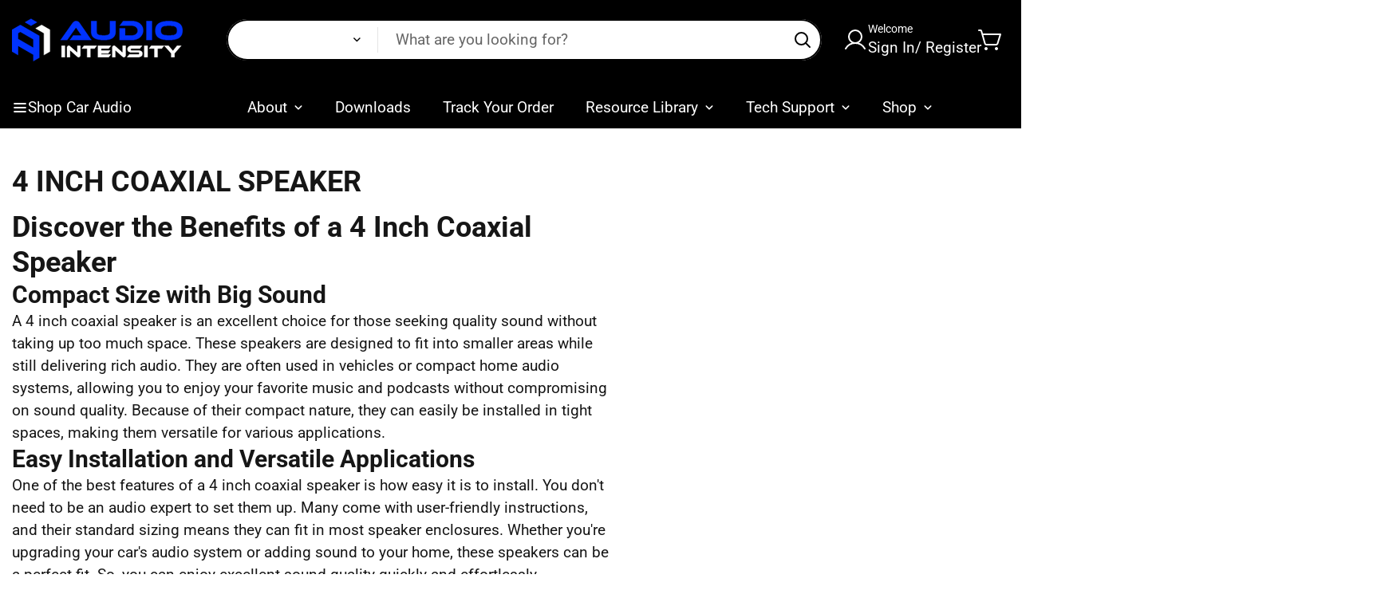

--- FILE ---
content_type: text/html; charset=utf-8
request_url: https://audiointensity.com/collections/4-inch-coaxial-speaker
body_size: 59359
content:

<!doctype html>
<html
  class="no-js m:overflow-hidden"
  lang="en"
  
  data-template="collection"
>
  <head><!-- SEOAnt Speed Up Script --><script>
const AllowUrlArray_SEOAnt = ['cdn.nfcube.com', 'cdnv2.mycustomizer.com'];
const ForbidUrlArray_SEOAnt = [];
window.WhiteUrlArray_SEOAnt = AllowUrlArray_SEOAnt.map(src => new RegExp(src, 'i'));
window.BlackUrlArray_SEOAnt = ForbidUrlArray_SEOAnt.map(src => new RegExp(src, 'i'));
</script>
<script>
// Limit output
class AllowJsPlugin{constructor(e){const attrArr=["default","defer","async"];this.listener=this.handleListener.bind(this,e),this.jsArr=[],this.attribute=attrArr.reduce(((e,t)=>({...e,[t]:[]})),{});const t=this;e.forEach((e=>window.addEventListener(e,t.listener,{passive:!0})))}handleListener(e){const t=this;return e.forEach((e=>window.removeEventListener(e,t.listener))),"complete"===document.readyState?this.handleDOM():document.addEventListener("readystatechange",(e=>{if("complete"===e.target.readyState)return setTimeout(t.handleDOM.bind(t),1)}))}async handleDOM(){this.pauseEvent(),this.pauseJQuery(),this.getScripts(),this.beforeScripts();for(const e of Object.keys(this.attribute))await this.changeScripts(this.attribute[e]);for(const e of["DOMContentLoaded","readystatechange"])await this.requestRedraw(),document.dispatchEvent(new Event("allowJS-"+e));document.lightJSonreadystatechange&&document.lightJSonreadystatechange();for(const e of["DOMContentLoaded","load"])await this.requestRedraw(),window.dispatchEvent(new Event("allowJS-"+e));await this.requestRedraw(),window.lightJSonload&&window.lightJSonload(),await this.requestRedraw(),this.jsArr.forEach((e=>e(window).trigger("allowJS-jquery-load"))),window.dispatchEvent(new Event("allowJS-pageshow")),await this.requestRedraw(),window.lightJSonpageshow&&window.lightJSonpageshow()}async requestRedraw(){return new Promise((e=>requestAnimationFrame(e)))}getScripts(){document.querySelectorAll("script[type=AllowJs]").forEach((e=>{e.hasAttribute("src")?e.hasAttribute("async")&&e.async?this.attribute.async.push(e):e.hasAttribute("defer")&&e.defer?this.attribute.defer.push(e):this.attribute.default.push(e):this.attribute.default.push(e)}))}beforeScripts(){const e=this,t=Object.keys(this.attribute).reduce(((t,n)=>[...t,...e.attribute[n]]),[]),n=document.createDocumentFragment();t.forEach((e=>{const t=e.getAttribute("src");if(!t)return;const s=document.createElement("link");s.href=t,s.rel="preload",s.as="script",n.appendChild(s)})),document.head.appendChild(n)}async changeScripts(e){let t;for(;t=e.shift();)await this.requestRedraw(),new Promise((e=>{const n=document.createElement("script");[...t.attributes].forEach((e=>{"type"!==e.nodeName&&n.setAttribute(e.nodeName,e.nodeValue)})),t.hasAttribute("src")?(n.addEventListener("load",e),n.addEventListener("error",e)):(n.text=t.text,e()),t.parentNode.replaceChild(n,t)}))}pauseEvent(){const e={};[{obj:document,name:"DOMContentLoaded"},{obj:window,name:"DOMContentLoaded"},{obj:window,name:"load"},{obj:window,name:"pageshow"},{obj:document,name:"readystatechange"}].map((t=>function(t,n){function s(n){return e[t].list.indexOf(n)>=0?"allowJS-"+n:n}e[t]||(e[t]={list:[n],add:t.addEventListener,remove:t.removeEventListener},t.addEventListener=(...n)=>{n[0]=s(n[0]),e[t].add.apply(t,n)},t.removeEventListener=(...n)=>{n[0]=s(n[0]),e[t].remove.apply(t,n)})}(t.obj,t.name))),[{obj:document,name:"onreadystatechange"},{obj:window,name:"onpageshow"}].map((e=>function(e,t){let n=e[t];Object.defineProperty(e,t,{get:()=>n||function(){},set:s=>{e["allowJS"+t]=n=s}})}(e.obj,e.name)))}pauseJQuery(){const e=this;let t=window.jQuery;Object.defineProperty(window,"jQuery",{get:()=>t,set(n){if(!n||!n.fn||!e.jsArr.includes(n))return void(t=n);n.fn.ready=n.fn.init.prototype.ready=e=>{e.bind(document)(n)};const s=n.fn.on;n.fn.on=n.fn.init.prototype.on=function(...e){if(window!==this[0])return s.apply(this,e),this;const t=e=>e.split(" ").map((e=>"load"===e||0===e.indexOf("load.")?"allowJS-jquery-load":e)).join(" ");return"string"==typeof e[0]||e[0]instanceof String?(e[0]=t(e[0]),s.apply(this,e),this):("object"==typeof e[0]&&Object.keys(e[0]).forEach((n=>{delete Object.assign(e[0],{[t(n)]:e[0][n]})[n]})),s.apply(this,e),this)},e.jsArr.push(n),t=n}})}}new AllowJsPlugin(["keydown","wheel","mouseenter","mousemove","mouseleave","touchstart","touchmove","touchend"]);
</script>
<script>
"use strict";function SEOAnt_toConsumableArray(t){if(Array.isArray(t)){for(var e=0,r=Array(t.length);e<t.length;e++)r[e]=t[e];return r}return Array.from(t)}function _0x960a(t,e){var r=_0x3840();return(_0x960a=function(t,e){return t-=247,r[t]})(t,e)}function _0x3840(){var t=["defineProperties","application/javascript","preventDefault","4990555yeBSbh","addEventListener","set","setAttribute","bind","getAttribute","parentElement","WhiteUrlArray_SEOAnt","listener","toString","toLowerCase","every","touchend","SEOAnt scripts can't be lazy loaded","keydown","touchstart","removeChild","length","58IusxNw","BlackUrlArray_SEOAnt","observe","name","value","documentElement","wheel","warn","whitelist","map","tagName","402345HpbWDN","getOwnPropertyDescriptor","head","type","touchmove","removeEventListener","8160iwggKQ","call","beforescriptexecute","some","string","options","push","appendChild","blacklisted","querySelectorAll","5339295FeRgGa","4OtFDAr","filter","57211uwpiMx","nodeType","createElement","src","13296210cxmbJp",'script[type="',"1744290Faeint","test","forEach","script","blacklist","attributes","get","$&","744DdtCNR"];return(_0x3840=function(){return t})()}var _extends=Object.assign||function(t){for(var e=1;e<arguments.length;e++){var r=arguments[e];for(var n in r)Object.prototype.hasOwnProperty.call(r,n)&&(t[n]=r[n])}return t},_slicedToArray=function(){function t(t,e){var r=[],n=!0,o=!1,i=void 0;try{for(var a,c=t[Symbol.iterator]();!(n=(a=c.next()).done)&&(r.push(a.value),!e||r.length!==e);n=!0);}catch(t){o=!0,i=t}finally{try{!n&&c.return&&c.return()}finally{if(o)throw i}}return r}return function(e,r){if(Array.isArray(e))return e;if(Symbol.iterator in Object(e))return t(e,r);throw new TypeError("Invalid attempt to destructure non-iterable instance")}}(),_typeof="function"==typeof Symbol&&"symbol"==typeof Symbol.iterator?function(t){return typeof t}:function(t){return t&&"function"==typeof Symbol&&t.constructor===Symbol&&t!==Symbol.prototype?"symbol":typeof t};(function(t,e){for(var r=_0x960a,n=t();[];)try{if(531094===parseInt(r(306))/1+-parseInt(r(295))/2*(parseInt(r(312))/3)+-parseInt(r(257))/4*(parseInt(r(277))/5)+-parseInt(r(265))/6+-parseInt(r(259))/7*(-parseInt(r(273))/8)+-parseInt(r(256))/9+parseInt(r(263))/10)break;n.push(n.shift())}catch(t){n.push(n.shift())}})(_0x3840),function(){var t=_0x960a,e="javascript/blocked",r={blacklist:window[t(296)],whitelist:window[t(284)]},n={blacklisted:[]},o=function(n,o){return n&&(!o||o!==e)&&(!r.blacklist||r[t(269)][t(249)](function(e){return e[t(266)](n)}))&&(!r[t(303)]||r.whitelist[t(288)](function(e){return!e[t(266)](n)}))},i=function(e){var n=t,o=e[n(282)](n(262));return r[n(269)]&&r.blacklist[n(288)](function(t){return!t.test(o)})||r[n(303)]&&r.whitelist[n(249)](function(t){return t[n(266)](o)})},a=new MutationObserver(function(r){for(var i=t,a=0;a<r[i(294)];a++)for(var c=r[a].addedNodes,u=0;u<c.length;u++)!function(t){var r=c[t];if(1===r[i(260)]&&"SCRIPT"===r[i(305)]){var a=r[i(262)],u=r[i(309)];if(o(a,u)){n.blacklisted[i(252)]([r,r.type]),r[i(309)]=e;var s=function t(n){var o=i;r[o(282)](o(309))===e&&n[o(276)](),r[o(311)](o(248),t)};r[i(278)](i(248),s),r[i(283)]&&r[i(283)][i(293)](r)}}}(u)});a[t(297)](document[t(300)],{childList:!![],subtree:!![]});var c=/[|\{}()\[\]^$+*?.]/g,u=function(){for(var o=arguments.length,u=Array(o),s=0;s<o;s++)u[s]=arguments[s];var l=t;u[l(294)]<1?(r[l(269)]=[],r[l(303)]=[]):(r.blacklist&&(r[l(269)]=r.blacklist[l(258)](function(t){return u[l(288)](function(e){var r=l;return(void 0===e?"undefined":_typeof(e))===r(250)?!t.test(e):e instanceof RegExp?t.toString()!==e.toString():void 0})})),r[l(303)]&&(r[l(303)]=[].concat(SEOAnt_toConsumableArray(r[l(303)]),SEOAnt_toConsumableArray(u.map(function(t){var e=l;if("string"==typeof t){var n=t.replace(c,e(272)),o=".*"+n+".*";if(r[e(303)][e(288)](function(t){return t[e(286)]()!==o[e(286)]()}))return new RegExp(o)}else if(t instanceof RegExp&&r[e(303)][e(288)](function(r){return r[e(286)]()!==t.toString()}))return t;return null})[l(258)](Boolean)))));for(var f=document[l(255)](l(264)+e+'"]'),p=0;p<f[l(294)];p++){var y=f[p];i(y)&&(n[l(254)][l(252)]([y,l(275)]),y[l(283)][l(293)](y))}var v=0;[].concat(SEOAnt_toConsumableArray(n[l(254)]))[l(267)](function(t,e){var r=_slicedToArray(t,2),o=r[0],a=r[1],c=l;if(i(o)){for(var u=document.createElement("script"),s=0;s<o.attributes.length;s++){var f=o[c(270)][s];f[c(298)]!==c(262)&&f.name!==c(309)&&u.setAttribute(f.name,o.attributes[s][c(299)])}u[c(280)](c(262),o[c(262)]),u.setAttribute("type",a||c(275)),document[c(308)][c(253)](u),n[c(254)].splice(e-v,1),v++}}),r[l(269)]&&r.blacklist.length<1&&a.disconnect()},s=document.createElement,l={src:Object[t(307)](HTMLScriptElement.prototype,t(262)),type:Object[t(307)](HTMLScriptElement.prototype,t(309))};document[t(261)]=function(){for(var r=t,n=arguments.length,i=Array(n),a=0;a<n;a++)i[a]=arguments[a];if(i[0][r(287)]()!==r(268))return s[r(281)](document).apply(void 0,i);var c=s.bind(document).apply(void 0,i);try{Object[r(274)](c,{src:_extends({},l[r(262)],{set:function(t){var n=r;o(t,c[n(309)])&&l.type[n(279)][n(247)](this,e),l[n(262)][n(279)].call(this,t)}}),type:_extends({},l[r(309)],{get:function(){var t=r,n=l[t(309)][t(271)][t(247)](this);return n===e||o(this[t(262)],n)?null:n},set:function(t){var n=r,i=o(c[n(262)],c[n(309)])?e:t;l.type[n(279)][n(247)](this,i)}})}),c.setAttribute=function(t,e){var n=r;t===n(309)||t===n(262)?c[t]=e:HTMLScriptElement.prototype[n(280)][n(247)](c,t,e)}}catch(t){console[r(302)](r(290),t)}return c},[t(291),"mousemove",t(289),t(310),t(292),t(301)][t(304)](function(t){return{type:t,listener:function(){return u()},options:{passive:!![]}}}).forEach(function(e){var r=t;document[r(278)](e[r(309)],e[r(285)],e[r(251)])})}();
</script>
<!-- /SEOAnt Speed Up Script -->
    
    
    <meta charset="utf-8">  
    <meta http-equiv="X-UA-Compatible" content="IE=edge">
    <meta name="viewport" content="width=device-width, initial-scale=1, maximum-scale=1.0, user-scalable=0">
    <meta name="theme-color" content="#000000">
    <meta name="google-site-verification" content="7CivuIp1nyiiLbEvymLYp17D1W3zgwrH2UEKFFCFRSE">
    
    <meta name="author" content="Audio Intensity">
    <meta name="robots" content="index, follow">
    <meta name="geo.region" content="US-CA">
    <meta name="geo.placename" content="Vacaville">
    <meta name="geo.position" content="38.3566;-121.9877">
    <meta name="ICBM" content="38.3566, -121.9877">

    <meta property="og:title" content="Premium Car Audio Equipment | Audio Intensity">
    <meta property="og:description" content="Shop premium car audio from authorized dealers. High-quality speakers, subwoofers &amp; amplifiers from top brands.">
    <meta property="og:type" content="website">
    <meta property="og:url" content="https://audiointensity.com">
    <meta property="og:site_name" content="Audio Intensity">

    <meta name="twitter:card" content="summary_large_image">
    <meta name="twitter:title" content="Premium Car Audio Equipment | Audio Intensity">
    <meta name="twitter:description" content="Shop premium car audio from authorized dealers. High-quality speakers, subwoofers &amp; amplifiers from top brands.">
    

    <!-- Google Analytics 4 Cross-Domain Setup -->
    <script async src="https://www.googletagmanager.com/gtag/js?id=G-YL6C1NHW9T"></script>
    <script>
      window.dataLayer = window.dataLayer || [];
      function gtag(){dataLayer.push(arguments);}
      gtag('js', new Date());

      gtag('config', 'G-YL6C1NHW9T', {
        'linker': {
          'domains': ['proline-x.com', 'audiointensity.com', 'www.proline-x.com', 'www.audiointensity.com']
        },
        'send_page_view': true,
        'custom_map': {
          'custom_parameter_1': 'source_domain',
          'custom_parameter_2': 'customer_type'
        },
        'allow_enhanced_conversions': true,
        'enhanced_conversions': true
      });

      gtag('event', 'domain_identification', {
        'current_domain': 'audiointensity.com',
        'domain_type': 'retail',
        'content_type': 'commercial',
        'platform': 'shopify'
      });

      if (document.referrer && document.referrer.includes('proline-x.com')) {
        sessionStorage.setItem('proline_x_referral', 'proline-x.com');
        sessionStorage.setItem('proline_x_source_page', document.referrer);
        sessionStorage.setItem('referral_timestamp', new Date().toISOString());
        
        gtag('event', 'proline_x_referral_landing', {
          'source_page': document.referrer,
          'landing_page': window.location.href,
          'referral_type': 'cross_domain'
        });
      }
    </script>

    <script type="text/javascript">
      (function(c,l,a,r,i,t,y){
        c[a]=c[a]||function(){(c[a].q=c[a].q||[]).push(arguments)};
        t=l.createElement(r);t.async=1;t.src="https://www.clarity.ms/tag/"+i;
        y=l.getElementsByTagName(r)[0];y.parentNode.insertBefore(t,y);
      })(window, document, "clarity", "script", "p76i3wklwu");
    </script>
    <script>
(function(w,d,k){
  w.webtune_id=k; 
  const script=d.createElement("script"); 
  script.src="https://prod-cdn.webtune.ai/prod/script.js";
  script.async = true;  /* ADD THIS LINE */
  d.head.appendChild(script);
})(window,document,"38737924144fe2a001e1dd39102ed722");
</script>
    <script>
      var clickRankAi = document.createElement("script");
      clickRankAi.src = "https://js.clickrank.ai/seo/3d70d1a9-2eac-4e45-92ad-d0d86bd3acbb/script?" + new Date().getTime();
      clickRankAi.async = true;
      document.head.appendChild(clickRankAi);
    </script>

     <link href="//audiointensity.com/cdn/shop/t/24/assets/grid.css?v=120525262562854883251748742438" rel="stylesheet" type="text/css" media="all" />
<link href="//audiointensity.com/cdn/shop/t/24/assets/base.css?v=79284411575434380961764219200" rel="stylesheet" type="text/css" media="all" />
<link href="//audiointensity.com/cdn/shop/t/24/assets/modules.css?v=80977527252966038641748742440" rel="stylesheet" type="text/css" media="all" />
<link href="//audiointensity.com/cdn/shop/t/24/assets/vendor.css?v=40768527365771733811748742556" rel="stylesheet" type="text/css" media="all" />


<link rel="preconnect" href="https://cdn.shopify.com" crossorigin>

<link href="//audiointensity.com/cdn/shop/t/24/assets/vendor.min.js?v=13516057355652052581748844460" as="script" rel="preload">

<link rel="icon" type="image/png" href="//audiointensity.com/cdn/shop/files/audio-intensity-favico.png?crop=center&height=32&v=1656035757&width=32">
<link rel="preconnect" href="https://fonts.shopifycdn.com" crossorigin><link rel="preload" as="font" href="//audiointensity.com/cdn/fonts/roboto/roboto_n4.2019d890f07b1852f56ce63ba45b2db45d852cba.woff2" type="font/woff2" crossorigin>
  <link rel="preload" as="font" href="//audiointensity.com/cdn/fonts/roboto/roboto_n7.f38007a10afbbde8976c4056bfe890710d51dec2.woff2" type="font/woff2" crossorigin><link rel="preload" as="font" href="//audiointensity.com/cdn/fonts/roboto/roboto_n7.f38007a10afbbde8976c4056bfe890710d51dec2.woff2" type="font/woff2" crossorigin><style>
  @font-face {  font-family: Roboto;  font-weight: 700;  font-style: normal;  font-display: swap;  src: url("//audiointensity.com/cdn/fonts/roboto/roboto_n7.f38007a10afbbde8976c4056bfe890710d51dec2.woff2") format("woff2"),       url("//audiointensity.com/cdn/fonts/roboto/roboto_n7.94bfdd3e80c7be00e128703d245c207769d763f9.woff") format("woff");}@font-face {  font-family: Roboto;  font-weight: 900;  font-style: normal;  font-display: swap;  src: url("//audiointensity.com/cdn/fonts/roboto/roboto_n9.0c184e6fa23f90226ecbf2340f41a7f829851913.woff2") format("woff2"),       url("//audiointensity.com/cdn/fonts/roboto/roboto_n9.7211b7d111ec948ac853161b9ab0c32728753cde.woff") format("woff");}@font-face {  font-family: Roboto;  font-weight: 600;  font-style: normal;  font-display: swap;  src: url("//audiointensity.com/cdn/fonts/roboto/roboto_n6.3d305d5382545b48404c304160aadee38c90ef9d.woff2") format("woff2"),       url("//audiointensity.com/cdn/fonts/roboto/roboto_n6.bb37be020157f87e181e5489d5e9137ad60c47a2.woff") format("woff");}:root {  --font-stack-header: Roboto, sans-serif;  --font-style-header: normal;  --font-weight-header: 700;  --font-weight-header--bolder: 900;  --font-weight-header--lighter: 600;}@font-face {  font-family: Roboto;  font-weight: 400;  font-style: normal;  font-display: swap;  src: url("//audiointensity.com/cdn/fonts/roboto/roboto_n4.2019d890f07b1852f56ce63ba45b2db45d852cba.woff2") format("woff2"),       url("//audiointensity.com/cdn/fonts/roboto/roboto_n4.238690e0007583582327135619c5f7971652fa9d.woff") format("woff");}@font-face {  font-family: Roboto;  font-weight: 700;  font-style: normal;  font-display: swap;  src: url("//audiointensity.com/cdn/fonts/roboto/roboto_n7.f38007a10afbbde8976c4056bfe890710d51dec2.woff2") format("woff2"),       url("//audiointensity.com/cdn/fonts/roboto/roboto_n7.94bfdd3e80c7be00e128703d245c207769d763f9.woff") format("woff");}@font-face {  font-family: Roboto;  font-weight: 700;  font-style: normal;  font-display: swap;  src: url("//audiointensity.com/cdn/fonts/roboto/roboto_n7.f38007a10afbbde8976c4056bfe890710d51dec2.woff2") format("woff2"),       url("//audiointensity.com/cdn/fonts/roboto/roboto_n7.94bfdd3e80c7be00e128703d245c207769d763f9.woff") format("woff");}@font-face {  font-family: Roboto;  font-weight: 400;  font-style: italic;  font-display: swap;  src: url("//audiointensity.com/cdn/fonts/roboto/roboto_i4.57ce898ccda22ee84f49e6b57ae302250655e2d4.woff2") format("woff2"),       url("//audiointensity.com/cdn/fonts/roboto/roboto_i4.b21f3bd061cbcb83b824ae8c7671a82587b264bf.woff") format("woff");}@font-face {  font-family: Roboto;  font-weight: 700;  font-style: italic;  font-display: swap;  src: url("//audiointensity.com/cdn/fonts/roboto/roboto_i7.7ccaf9410746f2c53340607c42c43f90a9005937.woff2") format("woff2"),       url("//audiointensity.com/cdn/fonts/roboto/roboto_i7.49ec21cdd7148292bffea74c62c0df6e93551516.woff") format("woff");}:root {  --font-weight-body--bold: 700;  --font-weight-body--bolder: 700;  --font-stack-body: Roboto, sans-serif;  --font-style-body: normal;  --font-weight-body: 400;}
</style>
<style>
html {
  font-size: calc(var(--font-base-size, 16) * 1px);
  -webkit-font-smoothing: antialiased;
  height: 100%;
  scroll-behavior: smooth;
}
body {
  margin: 0;
  font-family: var(--font-stack-body);
  font-weight: var(--font-weight-body);
  font-style: var(--font-style-body);
  color: rgb(var(--color-foreground));
  font-size: calc(var(--font-base-size, 16) * 1px);
  line-height: calc(var(--base-line-height) * 1px);
  background-color: rgb(var(--color-background));
  position: relative;
  min-height: 100%;
}

body {
  overflow-x: hidden;
}

html.prevent-scroll,
html.prevent-scroll body {
  height: auto;
  overflow: hidden;
}

h1, .h1, 
h2, .h2, 
h3, .h3, 
h4, .h4, 
h5, .h5, 
h6, .h6 {
  font-family: var(--font-stack-header);
  font-weight: var(--font-weight-header);
  font-style: var(--font-style-header);
  color: rgb(var(--color-foreground));
  line-height: normal;
  letter-spacing: var(--header-letter-spacing);
}
h1, .h1 {
  font-size:calc(((var(--font-h1-mobile))/ (var(--font-base-size))) * 1rem);
  line-height: 1.278;
}

h2, .h2 {
  font-size:calc(((var(--font-h2-mobile))/ (var(--font-base-size))) * 1rem);
  line-height: 1.267;
}

h3, .h3 {
  font-size: calc(((var(--font-h3-mobile)) / (var(--font-base-size))) * 1rem);
  line-height: 1.36;
}

h4, .h4 {
  font-size: calc(((var(--font-h4-mobile)) / (var(--font-base-size))) * 1rem);
  line-height: 1.4;
}

h5, .h5 {
  font-size: calc(((var(--font-h5-mobile)) / (var(--font-base-size))) * 1rem);
  line-height: 1.5;
}

h6, .h6 {
  font-size: calc(((var(--font-h6-mobile)) / (var(--font-base-size))) * 1rem);
  line-height: 1.5;
}

@media only screen and (min-width: 768px) {
  .h1, h1{
    font-size:calc(((var(--font-h1-tablet))/ (var(--font-base-size))) * 1rem);
    line-height: 1.238;
  }
  .h2, h2{
    font-size:calc(((var(--font-h2-tablet))/ (var(--font-base-size))) * 1rem);
    line-height: 1.235;
  }
  h3, .h3 {
    font-size: calc(((var(--font-h3-tablet)) / (var(--font-base-size))) * 1rem);
    line-height: 1.36;
  }
  h4, .h4 {
    font-size: calc(((var(--font-h4-tablet)) / (var(--font-base-size))) * 1rem);
    line-height: 1.4;
  }
}

@media only screen and (min-width: 1280px){
  .h1, h1{
    font-size:calc(((var(--font-h1-desktop))/ (var(--font-base-size))) * 1rem);
    line-height: 1.167;
  }
  .h2, h2{
    font-size:calc(((var(--font-h2-desktop))/ (var(--font-base-size))) * 1rem);
    line-height: 1.238;
  }
  h3, .h3 {
    font-size: calc(((var(--font-h3-desktop)) / (var(--font-base-size))) * 1rem);
    line-height: 1.278;
  }
  h4, .h4 {
    font-size: calc(((var(--font-h4-desktop)) / (var(--font-base-size))) * 1rem);
    line-height: 1.333;
  }
  h5, .h5 {
    font-size: calc(((var(--font-h5-desktop)) / (var(--font-base-size))) * 1rem);
  }
  h6, .h6 {
    font-size: calc(((var(--font-h6-desktop)) / (var(--font-base-size))) * 1rem);
  }
}
[style*="--aspect-ratio"] {
  position: relative;
  overflow: hidden;
}
[style*="--aspect-ratio"]:before {
  display: block;
  width: 100%;
  content: "";
  height: 0px;
}
[style*="--aspect-ratio"] > *:first-child {
  top: 0;
  left: 0;
  right: 0;
  position: absolute !important;
  object-fit: cover;
  width: 100%;
  height: 100%;
}
[style*="--aspect-ratio"]:before {
  padding-top: calc(100% / (0.0001 + var(--aspect-ratio, 16/9)));
}
@media ( max-width: 767px ) {
  [style*="--aspect-ratio"]:before {
    padding-top: calc(100% / (0.0001 + var(--aspect-ratio-mobile, var(--aspect-ratio, 16/9)) ));
  }
}
.swiper-wrapper {
  display: flex;
}
.swiper:not(.swiper-initialized) .swiper-slide {
  width: calc(100% / var(--items, 1));
  flex: 0 0 auto;
}
@media(max-width: 1023px) {
  .swiper:not(.swiper-initialized) .swiper-slide {
    min-width: 40vw;
    flex: 0 0 auto;
  }
}
@media (max-width: 767px) {
  .swiper:not(.swiper-initialized) .swiper-slide {
    min-width: 66vw;
    flex: 0 0 auto;
  }
}

@media (max-width: 1400px) {
  .m-show-bubble {
    --header-top-spacing-right: 26px;
  }
}

@media (min-width: 768px) and (max-width: 1400px) {
  .m-slider-controls--nav-outside .m-slider-controls__button {
    color: rgba(var(--text-black),1);
    background: rgba(var(--bg-white),1);
    border: 1px solid rgb(var(--color-border));
    border-radius: 9999px;
    box-shadow: 0 4px 24px #0000001f;
    transition: var(--m-duration-default, .25s) all;
  }

  .m-slider-controls--nav-outside .m-slider-controls__button svg {
    width: 16px !important;
    height: 16px !important;
  }

  .m-slider-controls--nav-outside .m-slider-controls__button svg path {
    stroke-width: 3px;
  }

  .m-slider-controls--nav-outside .m-slider-controls__button-prev {
    left: calc(var(--m-button-size)/-2 + var(--column-gap)/2) !important;
  }

  .m-slider-controls--nav-outside .m-slider-controls__button-next {
    right: calc(var(--m-button-size) / -2 + var(--column-gap) / 2) !important;
  }

  [dir="rtl"] .m-slider-controls--nav-outside .m-slider-controls__button-prev {
    left: auto !important;
    right: calc(var(--m-button-size)/-2 + var(--column-gap)/2) !important;
  }

  [dir="rtl"] .m-slider-controls--nav-outside .m-slider-controls__button-next {
    right: auto !important;
    left: calc(var(--m-button-size) / -2 + var(--column-gap) / 2) !important;
  }
}
</style>

    

    <link href="//audiointensity.com/cdn/shop/t/24/assets/grid.css?v=120525262562854883251748742438" rel="stylesheet" type="text/css" media="all" />
    <link href="//audiointensity.com/cdn/shop/t/24/assets/base.css?v=79284411575434380961764219200" rel="stylesheet" type="text/css" media="all" />
    <link href="//audiointensity.com/cdn/shop/t/24/assets/modules.css?v=80977527252966038641748742440" rel="stylesheet" type="text/css" media="all" />
  
    
<style data-shopify>
:root,.m-color-background-1, .tippy-box[data-theme~='m-color-background-1'] {
  		--color-background: 255,255,255;
  		
  			--gradient-background: #ffffff;
  		
  		--color-foreground: 22,22,22;
  		--color-foreground-secondary: 102,102,102;
  		--color-button: 0,0,0;
  		--color-button-text: 255,255,255;
  		--color-outline-button: 255,255,255;
  		--color-outline-button-text: 0,0,0;
  		--color-secondary-button: 23,31,113;
  		--color-secondary-button-text: 255,255,255;
  		--color-border: 238,238,238;
  		--color-price-sale: 224,43,43;
  		--color-price-regular: 22,22,22;
  		--color-form-field: 255,255,255;
  		--color-form-field-text: 0,0,0;
  		--color-tooltip: 22,22,22;
  		--color-tooltip-text: 255,255,255;
  		--color-primary: 0,0,0;
  	}
  
.m-color-background-2, .tippy-box[data-theme~='m-color-background-2'] {
  		--color-background: 0,0,0;
  		
  			--gradient-background: #000000;
  		
  		--color-foreground: 255,255,255;
  		--color-foreground-secondary: 102,102,102;
  		--color-button: 36,50,203;
  		--color-button-text: 255,255,255;
  		--color-outline-button: 0,0,0;
  		--color-outline-button-text: 255,255,255;
  		--color-secondary-button: 255,255,255;
  		--color-secondary-button-text: 0,0,0;
  		--color-border: 238,238,238;
  		--color-price-sale: 224,43,43;
  		--color-price-regular: 102,102,102;
  		--color-form-field: 255,255,255;
  		--color-form-field-text: 0,0,0;
  		--color-tooltip: 255,255,255;
  		--color-tooltip-text: 0,0,0;
  		--color-primary: 255,255,255;
  	}
  
.m-color-background-3, .tippy-box[data-theme~='m-color-background-3'] {
  		--color-background: 29,130,33;
  		
  			--gradient-background: #1d8221;
  		
  		--color-foreground: 255,255,255;
  		--color-foreground-secondary: 102,102,102;
  		--color-button: 255,255,255;
  		--color-button-text: 0,0,0;
  		--color-outline-button: 29,130,33;
  		--color-outline-button-text: 255,255,255;
  		--color-secondary-button: 242,242,242;
  		--color-secondary-button-text: 0,0,0;
  		--color-border: 238,238,238;
  		--color-price-sale: 224,43,43;
  		--color-price-regular: 102,102,102;
  		--color-form-field: 255,255,255;
  		--color-form-field-text: 0,0,0;
  		--color-tooltip: 0,0,0;
  		--color-tooltip-text: 255,255,255;
  		--color-primary: 255,255,255;
  	}
  
.m-color-background-4, .tippy-box[data-theme~='m-color-background-4'] {
  		--color-background: 50,189,232;
  		
  			--gradient-background: #32bde8;
  		
  		--color-foreground: 255,255,255;
  		--color-foreground-secondary: 102,102,102;
  		--color-button: 255,255,255;
  		--color-button-text: 0,0,0;
  		--color-outline-button: 50,189,232;
  		--color-outline-button-text: 255,255,255;
  		--color-secondary-button: 242,242,242;
  		--color-secondary-button-text: 0,0,0;
  		--color-border: 238,238,238;
  		--color-price-sale: 224,43,43;
  		--color-price-regular: 102,102,102;
  		--color-form-field: 255,255,255;
  		--color-form-field-text: 0,0,0;
  		--color-tooltip: 0,0,0;
  		--color-tooltip-text: 255,255,255;
  		--color-primary: 255,255,255;
  	}
  
.m-color-background-5, .tippy-box[data-theme~='m-color-background-5'] {
  		--color-background: 224,43,43;
  		
  			--gradient-background: #e02b2b;
  		
  		--color-foreground: 255,255,255;
  		--color-foreground-secondary: 238,238,238;
  		--color-button: 255,117,0;
  		--color-button-text: 255,255,255;
  		--color-outline-button: 224,43,43;
  		--color-outline-button-text: 36,50,203;
  		--color-secondary-button: 242,242,242;
  		--color-secondary-button-text: 0,0,0;
  		--color-border: 36,50,203;
  		--color-price-sale: 255,4,4;
  		--color-price-regular: 102,102,102;
  		--color-form-field: 255,255,255;
  		--color-form-field-text: 0,0,0;
  		--color-tooltip: 0,0,0;
  		--color-tooltip-text: 255,255,255;
  		--color-primary: 22,22,22;
  	}
  
.m-color-scheme-fd4360ad-bcd0-40d9-855a-7549565e8127, .tippy-box[data-theme~='m-color-scheme-fd4360ad-bcd0-40d9-855a-7549565e8127'] {
  		--color-background: 238,238,238;
  		
  			--gradient-background: #eeeeee;
  		
  		--color-foreground: 255,255,255;
  		--color-foreground-secondary: 255,255,255;
  		--color-button: 255,255,255;
  		--color-button-text: 22,22,22;
  		--color-outline-button: 238,238,238;
  		--color-outline-button-text: 255,255,255;
  		--color-secondary-button: 242,242,242;
  		--color-secondary-button-text: 22,22,22;
  		--color-border: 238,238,238;
  		--color-price-sale: 209,32,32;
  		--color-price-regular: 102,102,102;
  		--color-form-field: 255,255,255;
  		--color-form-field-text: 0,0,0;
  		--color-tooltip: 22,22,22;
  		--color-tooltip-text: 255,255,255;
  		--color-primary: 255,255,255;
  	}
  
.m-color-scheme-227bb182-be40-446c-b63b-32ce841d7170, .tippy-box[data-theme~='m-color-scheme-227bb182-be40-446c-b63b-32ce841d7170'] {
  		--color-background: 242,242,242;
  		
  			--gradient-background: #f2f2f2;
  		
  		--color-foreground: 0,0,0;
  		--color-foreground-secondary: 102,102,102;
  		--color-button: 0,0,0;
  		--color-button-text: 255,255,255;
  		--color-outline-button: 242,242,242;
  		--color-outline-button-text: 0,0,0;
  		--color-secondary-button: 242,242,242;
  		--color-secondary-button-text: 0,0,0;
  		--color-border: 238,238,238;
  		--color-price-sale: 224,43,43;
  		--color-price-regular: 102,102,102;
  		--color-form-field: 255,255,255;
  		--color-form-field-text: 0,0,0;
  		--color-tooltip: 0,0,0;
  		--color-tooltip-text: 255,255,255;
  		--color-primary: 0,0,0;
  	}
  
.m-color-scheme-c42dc7db-bb85-47ca-ac08-ba7abcdf6db7, .tippy-box[data-theme~='m-color-scheme-c42dc7db-bb85-47ca-ac08-ba7abcdf6db7'] {
  		--color-background: 247,247,247;
  		
  			--gradient-background: #f7f7f7;
  		
  		--color-foreground: 0,0,0;
  		--color-foreground-secondary: 102,102,102;
  		--color-button: 255,255,255;
  		--color-button-text: 0,0,0;
  		--color-outline-button: 247,247,247;
  		--color-outline-button-text: 0,0,0;
  		--color-secondary-button: 242,242,242;
  		--color-secondary-button-text: 0,0,0;
  		--color-border: 238,238,238;
  		--color-price-sale: 224,43,43;
  		--color-price-regular: 102,102,102;
  		--color-form-field: 255,255,255;
  		--color-form-field-text: 0,0,0;
  		--color-tooltip: 0,0,0;
  		--color-tooltip-text: 255,255,255;
  		--color-primary: 0,0,0;
  	}
  
.m-color-scheme-8dcea091-67fd-40e3-9dc2-cad525041f6e, .tippy-box[data-theme~='m-color-scheme-8dcea091-67fd-40e3-9dc2-cad525041f6e'] {
  		--color-background: 193,193,193;
  		
  			--gradient-background: #c1c1c1;
  		
  		--color-foreground: 0,0,0;
  		--color-foreground-secondary: 36,50,203;
  		--color-button: 36,50,203;
  		--color-button-text: 255,255,255;
  		--color-outline-button: 193,193,193;
  		--color-outline-button-text: 0,0,0;
  		--color-secondary-button: 242,242,242;
  		--color-secondary-button-text: 36,50,203;
  		--color-border: 242,242,242;
  		--color-price-sale: 224,43,43;
  		--color-price-regular: 50,189,232;
  		--color-form-field: 255,255,255;
  		--color-form-field-text: 0,0,0;
  		--color-tooltip: 0,0,0;
  		--color-tooltip-text: 255,255,255;
  		--color-primary: 255,255,255;
  	}
  
.m-color-scheme-fe872a18-e09b-4d26-a89a-d6d7c7783da0, .tippy-box[data-theme~='m-color-scheme-fe872a18-e09b-4d26-a89a-d6d7c7783da0'] {
  		--color-background: 255,255,255;
  		
  			--gradient-background: #ffffff;
  		
  		--color-foreground: 255,255,255;
  		--color-foreground-secondary: 255,255,255;
  		--color-button: 22,22,22;
  		--color-button-text: 255,255,255;
  		--color-outline-button: 255,255,255;
  		--color-outline-button-text: 255,255,255;
  		--color-secondary-button: 242,242,242;
  		--color-secondary-button-text: 0,0,0;
  		--color-border: 238,238,238;
  		--color-price-sale: 224,43,43;
  		--color-price-regular: 50,189,232;
  		--color-form-field: 255,255,255;
  		--color-form-field-text: 102,102,102;
  		--color-tooltip: 0,0,0;
  		--color-tooltip-text: 255,255,255;
  		--color-primary: 0,0,0;
  	}
  
.m-color-scheme-cfc837f3-f83e-4c7e-bf1b-f82a9bc74d20, .tippy-box[data-theme~='m-color-scheme-cfc837f3-f83e-4c7e-bf1b-f82a9bc74d20'] {
  		--color-background: 255,255,255;
  		
  			--gradient-background: #ffffff;
  		
  		--color-foreground: 0,0,0;
  		--color-foreground-secondary: 102,102,102;
  		--color-button: 224,43,43;
  		--color-button-text: 255,255,255;
  		--color-outline-button: 255,255,255;
  		--color-outline-button-text: 224,43,43;
  		--color-secondary-button: 242,242,242;
  		--color-secondary-button-text: 0,0,0;
  		--color-border: 238,238,238;
  		--color-price-sale: 224,43,43;
  		--color-price-regular: 50,189,232;
  		--color-form-field: 255,255,255;
  		--color-form-field-text: 102,102,102;
  		--color-tooltip: 22,22,22;
  		--color-tooltip-text: 255,255,255;
  		--color-primary: 0,0,0;
  	}
  
.m-color-scheme-676ac40f-9670-468c-a57c-0c963b60996e, .tippy-box[data-theme~='m-color-scheme-676ac40f-9670-468c-a57c-0c963b60996e'] {
  		--color-background: 255,255,255;
  		
  			--gradient-background: #ffffff;
  		
  		--color-foreground: 0,0,0;
  		--color-foreground-secondary: 0,0,0;
  		--color-button: 22,22,22;
  		--color-button-text: 255,255,255;
  		--color-outline-button: 255,255,255;
  		--color-outline-button-text: 22,22,22;
  		--color-secondary-button: 23,31,113;
  		--color-secondary-button-text: 255,255,255;
  		--color-border: 22,22,22;
  		--color-price-sale: 253,9,9;
  		--color-price-regular: 50,189,232;
  		--color-form-field: 255,255,255;
  		--color-form-field-text: 22,22,22;
  		--color-tooltip: 22,22,22;
  		--color-tooltip-text: 255,255,255;
  		--color-primary: 22,22,22;
  	}
  
.m-color-scheme-96cb745c-3168-416b-ab0d-7e9a91d8fc1a, .tippy-box[data-theme~='m-color-scheme-96cb745c-3168-416b-ab0d-7e9a91d8fc1a'] {
  		--color-background: 36,50,203;
  		
  			--gradient-background: #2432cb;
  		
  		--color-foreground: 255,255,255;
  		--color-foreground-secondary: 255,255,255;
  		--color-button: 0,0,0;
  		--color-button-text: 255,255,255;
  		--color-outline-button: 36,50,203;
  		--color-outline-button-text: 0,0,0;
  		--color-secondary-button: 242,242,242;
  		--color-secondary-button-text: 0,0,0;
  		--color-border: 238,238,238;
  		--color-price-sale: 224,43,43;
  		--color-price-regular: 50,189,232;
  		--color-form-field: 255,255,255;
  		--color-form-field-text: 0,0,0;
  		--color-tooltip: 0,0,0;
  		--color-tooltip-text: 255,255,255;
  		--color-primary: 255,255,255;
  	}
  
.m-color-scheme-4093d320-5ba1-40e3-91ed-b0587a30514d, .tippy-box[data-theme~='m-color-scheme-4093d320-5ba1-40e3-91ed-b0587a30514d'] {
  		--color-background: 23,31,113;
  		
  			--gradient-background: #171f71;
  		
  		--color-foreground: 255,255,255;
  		--color-foreground-secondary: 255,255,255;
  		--color-button: 23,31,113;
  		--color-button-text: 255,255,255;
  		--color-outline-button: 23,31,113;
  		--color-outline-button-text: 255,255,255;
  		--color-secondary-button: 23,31,113;
  		--color-secondary-button-text: 255,255,255;
  		--color-border: 255,255,255;
  		--color-price-sale: 224,43,43;
  		--color-price-regular: 22,22,22;
  		--color-form-field: 255,255,255;
  		--color-form-field-text: 255,255,255;
  		--color-tooltip: 23,31,113;
  		--color-tooltip-text: 255,255,255;
  		--color-primary: 255,255,255;
  	}
  
.m-color-scheme-95f7dcdf-42f3-4e21-be2f-5c1bf6b6a868, .tippy-box[data-theme~='m-color-scheme-95f7dcdf-42f3-4e21-be2f-5c1bf6b6a868'] {
  		--color-background: 0,0,0;
  		
  			--gradient-background: #000000;
  		
  		--color-foreground: 255,255,255;
  		--color-foreground-secondary: 102,102,102;
  		--color-button: 36,50,203;
  		--color-button-text: 255,255,255;
  		--color-outline-button: 0,0,0;
  		--color-outline-button-text: 0,0,0;
  		--color-secondary-button: 23,31,113;
  		--color-secondary-button-text: 0,0,0;
  		--color-border: 238,238,238;
  		--color-price-sale: 6,182,212;
  		--color-price-regular: 238,238,238;
  		--color-form-field: 255,255,255;
  		--color-form-field-text: 0,0,0;
  		--color-tooltip: 22,22,22;
  		--color-tooltip-text: 255,255,255;
  		--color-primary: 255,255,255;
  	}
  

  body, .m-color-background-1, .m-color-background-2, .m-color-background-3, .m-color-background-4, .m-color-background-5, .m-color-scheme-fd4360ad-bcd0-40d9-855a-7549565e8127, .m-color-scheme-227bb182-be40-446c-b63b-32ce841d7170, .m-color-scheme-c42dc7db-bb85-47ca-ac08-ba7abcdf6db7, .m-color-scheme-8dcea091-67fd-40e3-9dc2-cad525041f6e, .m-color-scheme-fe872a18-e09b-4d26-a89a-d6d7c7783da0, .m-color-scheme-cfc837f3-f83e-4c7e-bf1b-f82a9bc74d20, .m-color-scheme-676ac40f-9670-468c-a57c-0c963b60996e, .m-color-scheme-96cb745c-3168-416b-ab0d-7e9a91d8fc1a, .m-color-scheme-4093d320-5ba1-40e3-91ed-b0587a30514d, .m-color-scheme-95f7dcdf-42f3-4e21-be2f-5c1bf6b6a868 {
  	color: rgb(var(--color-foreground));
  	background-color: rgb(var(--color-background));
  }:root {     /* ANIMATIONS */  	--m-duration-short: .1s;     --m-duration-default: .25s;     --m-duration-long: .5s;     --m-duration-image: .65s;     --m-duration-animate: 1s;     --m-animation-duration: 600ms;  	--m-easing: cubic-bezier(.33, 0, 0, 1);     --m-animation-fade-in-up: m-fade-in-up var(--m-animation-duration) cubic-bezier(0, 0, 0.3, 1) forwards;     --m-animation-fade-in-left: m-fade-in-left var(--m-animation-duration) cubic-bezier(0, 0, 0.3, 1) forwards;     --m-animation-fade-in-right: m-fade-in-right var(--m-animation-duration) cubic-bezier(0, 0, 0.3, 1) forwards;     --m-animation-fade-in-left-rtl: m-fade-in-left-rtl var(--m-animation-duration) cubic-bezier(0, 0, 0.3, 1) forwards;     --m-animation-fade-in-right-rtl: m-fade-in-right-rtl var(--m-animation-duration) cubic-bezier(0, 0, 0.3, 1) forwards;     --m-animation-fade-in: m-fade-in calc(var(--m-animation-duration) * 2) cubic-bezier(0, 0, 0.3, 1);     --m-animation-zoom-fade: m-zoom-fade var(--m-animation-duration) ease forwards;  	/* BODY */  	--base-line-height: 22;  	/* BUTTONS */  	--btn-letter-spacing: 0px;  	--btn-border-radius: 50px;  	--btn-border-width: 2px;  	--btn-line-height: 26px;  	  	/* INPUTS */  	--inputs-border-width: 2px;  	--inputs-radius: 50px;  	/* Notification */  	--color-success: #3a8735;  	--color-warning: #ff706b;  	--color-info: #959595;  	/* CUSTOM COLOR */  	--text-black: 0,0,0;  	--text-white: 255,255,255;  	--bg-black: 0,0,0;  	--bg-white: 255,255,255;  	--rounded-full: 9999px;  	--bg-card-placeholder: rgba(243,243,243,1);  	--arrow-select-box: url(//audiointensity.com/cdn/shop/t/24/assets/ar-down.svg?v=92728264558441377851720733086);  	/* FONT SIZES */  	--font-base-size: 19;     --font-base-small-size: 16;  	--font-btn-size: 16px;  	--font-btn-weight: 500;  	--font-h1-desktop: 60;  	--font-h1-tablet: 42;  	--font-h1-mobile: 36;  	--font-h2-desktop: 36;  	--font-h2-tablet: 28;  	--font-h2-mobile: 25;  	--font-h3-desktop: 30;  	--font-h3-tablet: 24;  	--font-h3-mobile: 21;  	--font-h4-desktop: 24;  	--font-h4-tablet: 19;  	--font-h4-mobile: 19;  	--font-h5-desktop: 21;  	--font-h5-mobile: 19;  	--font-h6-desktop: 19;  	--font-h6-mobile: 19;  	--header-letter-spacing: 0px;     --arrow-down-url: url(//audiointensity.com/cdn/shop/t/24/assets/arrow-down.svg?v=157552497485556416461720733084);     --arrow-down-white-url: url(//audiointensity.com/cdn/shop/t/24/assets/arrow-down-white.svg?v=70535736727834135531720733086);     --product-title-line-clamp: 2;  	/* LAYOUT */  	--page-width: 1400px;  	/* BADGES */  	--badge-radius: 16px;     /* Corner radius */     --boxed-radius: 20px;     --product-card-corner-radius: 5px;     --collection-card-corner-radius: 10px;     --article-card-corner-radius: 5px;     --corner-radius: 5px;  }
</style><link rel="stylesheet" href="//audiointensity.com/cdn/shop/t/24/assets/search.css?v=162467998172268953321748742501" media="print" onload="this.media='all'">
<link rel="stylesheet" href="//audiointensity.com/cdn/shop/t/24/assets/cart.css?v=28206269324763689931748742343" media="print" onload="this.media='all'">

<noscript><link href="//audiointensity.com/cdn/shop/t/24/assets/search.css?v=162467998172268953321748742501" rel="stylesheet" type="text/css" media="all" /></noscript>
<noscript><link href="//audiointensity.com/cdn/shop/t/24/assets/cart.css?v=28206269324763689931748742343" rel="stylesheet" type="text/css" media="all" /></noscript><link href="//audiointensity.com/cdn/shop/t/24/assets/vendor.css?v=40768527365771733811748742556" rel="stylesheet" type="text/css" media="all" /><link rel="stylesheet" href="//audiointensity.com/cdn/shop/t/24/assets/custom-style.css?v=2243689621203000381748742367" media="print" onload="this.media='all'">
<link rel="stylesheet" href="//audiointensity.com/cdn/shop/t/24/assets/custom.css?v=184434839040430002591720733116" media="print" onload="this.media='all'">
<noscript><link href="//audiointensity.com/cdn/shop/t/24/assets/custom-style.css?v=2243689621203000381748742367" rel="stylesheet" type="text/css" media="all" /></noscript>
<noscript><link href="//audiointensity.com/cdn/shop/t/24/assets/custom.css?v=184434839040430002591720733116" rel="stylesheet" type="text/css" media="all" /></noscript>




<script src="//audiointensity.com/cdn/shop/t/24/assets/product-list.js?v=58568126435257112761748742771" defer="defer"></script>


    <script src="//audiointensity.com/cdn/shop/t/24/assets/vendor.min.js?v=13516057355652052581748844460" defer></script>
    <script src="//audiointensity.com/cdn/shop/t/24/assets/theme-global.js?v=68957797760242843911748742816" defer></script><script src="//audiointensity.com/cdn/shop/t/24/assets/animations.js?v=55747143009871259451748742567" defer></script><script>window.performance && window.performance.mark && window.performance.mark('shopify.content_for_header.start');</script><meta name="google-site-verification" content="WfhH6t9hMHBseMEq06Mw6DU8dMUnFOqHrhFF2U47vGw">
<meta name="facebook-domain-verification" content="vocqp5lj5parwiahxbrjs07lgvmhpy">
<meta id="shopify-digital-wallet" name="shopify-digital-wallet" content="/6891389/digital_wallets/dialog">
<meta name="shopify-checkout-api-token" content="2043b839148e00117f16ab2cd8e414a0">
<meta id="in-context-paypal-metadata" data-shop-id="6891389" data-venmo-supported="true" data-environment="production" data-locale="en_US" data-paypal-v4="true" data-currency="USD">
<link rel="alternate" type="application/atom+xml" title="Feed" href="/collections/4-inch-coaxial-speaker.atom" />
<link rel="alternate" type="application/json+oembed" href="https://audiointensity.com/collections/4-inch-coaxial-speaker.oembed">
<script async="async" src="/checkouts/internal/preloads.js?locale=en-US"></script>
<link rel="preconnect" href="https://shop.app" crossorigin="anonymous">
<script async="async" src="https://shop.app/checkouts/internal/preloads.js?locale=en-US&shop_id=6891389" crossorigin="anonymous"></script>
<script id="apple-pay-shop-capabilities" type="application/json">{"shopId":6891389,"countryCode":"US","currencyCode":"USD","merchantCapabilities":["supports3DS"],"merchantId":"gid:\/\/shopify\/Shop\/6891389","merchantName":"Audio Intensity","requiredBillingContactFields":["postalAddress","email","phone"],"requiredShippingContactFields":["postalAddress","email","phone"],"shippingType":"shipping","supportedNetworks":["visa","masterCard","amex","discover","elo","jcb"],"total":{"type":"pending","label":"Audio Intensity","amount":"1.00"},"shopifyPaymentsEnabled":true,"supportsSubscriptions":true}</script>
<script id="shopify-features" type="application/json">{"accessToken":"2043b839148e00117f16ab2cd8e414a0","betas":["rich-media-storefront-analytics"],"domain":"audiointensity.com","predictiveSearch":true,"shopId":6891389,"locale":"en"}</script>
<script>var Shopify = Shopify || {};
Shopify.shop = "aegis-reigns.myshopify.com";
Shopify.locale = "en";
Shopify.currency = {"active":"USD","rate":"1.0"};
Shopify.country = "US";
Shopify.theme = {"name":"MEGAMOG v1.1.0 (07\/11) - Supergear","id":129809219673,"schema_name":"Megamog","schema_version":"1.1.0","theme_store_id":null,"role":"main"};
Shopify.theme.handle = "null";
Shopify.theme.style = {"id":null,"handle":null};
Shopify.cdnHost = "audiointensity.com/cdn";
Shopify.routes = Shopify.routes || {};
Shopify.routes.root = "/";</script>
<script type="module">!function(o){(o.Shopify=o.Shopify||{}).modules=!0}(window);</script>
<script>!function(o){function n(){var o=[];function n(){o.push(Array.prototype.slice.apply(arguments))}return n.q=o,n}var t=o.Shopify=o.Shopify||{};t.loadFeatures=n(),t.autoloadFeatures=n()}(window);</script>
<script>
  window.ShopifyPay = window.ShopifyPay || {};
  window.ShopifyPay.apiHost = "shop.app\/pay";
  window.ShopifyPay.redirectState = null;
</script>
<script id="shop-js-analytics" type="application/json">{"pageType":"collection"}</script>
<script defer="defer" async type="module" src="//audiointensity.com/cdn/shopifycloud/shop-js/modules/v2/client.init-shop-cart-sync_BT-GjEfc.en.esm.js"></script>
<script defer="defer" async type="module" src="//audiointensity.com/cdn/shopifycloud/shop-js/modules/v2/chunk.common_D58fp_Oc.esm.js"></script>
<script defer="defer" async type="module" src="//audiointensity.com/cdn/shopifycloud/shop-js/modules/v2/chunk.modal_xMitdFEc.esm.js"></script>
<script type="module">
  await import("//audiointensity.com/cdn/shopifycloud/shop-js/modules/v2/client.init-shop-cart-sync_BT-GjEfc.en.esm.js");
await import("//audiointensity.com/cdn/shopifycloud/shop-js/modules/v2/chunk.common_D58fp_Oc.esm.js");
await import("//audiointensity.com/cdn/shopifycloud/shop-js/modules/v2/chunk.modal_xMitdFEc.esm.js");

  window.Shopify.SignInWithShop?.initShopCartSync?.({"fedCMEnabled":true,"windoidEnabled":true});

</script>
<script>
  window.Shopify = window.Shopify || {};
  if (!window.Shopify.featureAssets) window.Shopify.featureAssets = {};
  window.Shopify.featureAssets['shop-js'] = {"shop-cart-sync":["modules/v2/client.shop-cart-sync_DZOKe7Ll.en.esm.js","modules/v2/chunk.common_D58fp_Oc.esm.js","modules/v2/chunk.modal_xMitdFEc.esm.js"],"init-fed-cm":["modules/v2/client.init-fed-cm_B6oLuCjv.en.esm.js","modules/v2/chunk.common_D58fp_Oc.esm.js","modules/v2/chunk.modal_xMitdFEc.esm.js"],"shop-cash-offers":["modules/v2/client.shop-cash-offers_D2sdYoxE.en.esm.js","modules/v2/chunk.common_D58fp_Oc.esm.js","modules/v2/chunk.modal_xMitdFEc.esm.js"],"shop-login-button":["modules/v2/client.shop-login-button_QeVjl5Y3.en.esm.js","modules/v2/chunk.common_D58fp_Oc.esm.js","modules/v2/chunk.modal_xMitdFEc.esm.js"],"pay-button":["modules/v2/client.pay-button_DXTOsIq6.en.esm.js","modules/v2/chunk.common_D58fp_Oc.esm.js","modules/v2/chunk.modal_xMitdFEc.esm.js"],"shop-button":["modules/v2/client.shop-button_DQZHx9pm.en.esm.js","modules/v2/chunk.common_D58fp_Oc.esm.js","modules/v2/chunk.modal_xMitdFEc.esm.js"],"avatar":["modules/v2/client.avatar_BTnouDA3.en.esm.js"],"init-windoid":["modules/v2/client.init-windoid_CR1B-cfM.en.esm.js","modules/v2/chunk.common_D58fp_Oc.esm.js","modules/v2/chunk.modal_xMitdFEc.esm.js"],"init-shop-for-new-customer-accounts":["modules/v2/client.init-shop-for-new-customer-accounts_C_vY_xzh.en.esm.js","modules/v2/client.shop-login-button_QeVjl5Y3.en.esm.js","modules/v2/chunk.common_D58fp_Oc.esm.js","modules/v2/chunk.modal_xMitdFEc.esm.js"],"init-shop-email-lookup-coordinator":["modules/v2/client.init-shop-email-lookup-coordinator_BI7n9ZSv.en.esm.js","modules/v2/chunk.common_D58fp_Oc.esm.js","modules/v2/chunk.modal_xMitdFEc.esm.js"],"init-shop-cart-sync":["modules/v2/client.init-shop-cart-sync_BT-GjEfc.en.esm.js","modules/v2/chunk.common_D58fp_Oc.esm.js","modules/v2/chunk.modal_xMitdFEc.esm.js"],"shop-toast-manager":["modules/v2/client.shop-toast-manager_DiYdP3xc.en.esm.js","modules/v2/chunk.common_D58fp_Oc.esm.js","modules/v2/chunk.modal_xMitdFEc.esm.js"],"init-customer-accounts":["modules/v2/client.init-customer-accounts_D9ZNqS-Q.en.esm.js","modules/v2/client.shop-login-button_QeVjl5Y3.en.esm.js","modules/v2/chunk.common_D58fp_Oc.esm.js","modules/v2/chunk.modal_xMitdFEc.esm.js"],"init-customer-accounts-sign-up":["modules/v2/client.init-customer-accounts-sign-up_iGw4briv.en.esm.js","modules/v2/client.shop-login-button_QeVjl5Y3.en.esm.js","modules/v2/chunk.common_D58fp_Oc.esm.js","modules/v2/chunk.modal_xMitdFEc.esm.js"],"shop-follow-button":["modules/v2/client.shop-follow-button_CqMgW2wH.en.esm.js","modules/v2/chunk.common_D58fp_Oc.esm.js","modules/v2/chunk.modal_xMitdFEc.esm.js"],"checkout-modal":["modules/v2/client.checkout-modal_xHeaAweL.en.esm.js","modules/v2/chunk.common_D58fp_Oc.esm.js","modules/v2/chunk.modal_xMitdFEc.esm.js"],"shop-login":["modules/v2/client.shop-login_D91U-Q7h.en.esm.js","modules/v2/chunk.common_D58fp_Oc.esm.js","modules/v2/chunk.modal_xMitdFEc.esm.js"],"lead-capture":["modules/v2/client.lead-capture_BJmE1dJe.en.esm.js","modules/v2/chunk.common_D58fp_Oc.esm.js","modules/v2/chunk.modal_xMitdFEc.esm.js"],"payment-terms":["modules/v2/client.payment-terms_Ci9AEqFq.en.esm.js","modules/v2/chunk.common_D58fp_Oc.esm.js","modules/v2/chunk.modal_xMitdFEc.esm.js"]};
</script>
<script>(function() {
  var isLoaded = false;
  function asyncLoad() {
    if (isLoaded) return;
    isLoaded = true;
    var urls = ["","\/\/cdn.shopify.com\/proxy\/26ceb860bb9823165fb18e8097b760f1e67902f9c7f8d12aad534f1adf42738d\/static.cdn.printful.com\/static\/js\/external\/shopify-product-customizer.js?v=0.28\u0026shop=aegis-reigns.myshopify.com\u0026sp-cache-control=cHVibGljLCBtYXgtYWdlPTkwMA","","?v=1722539884\u0026shop=aegis-reigns.myshopify.com","","?ver=42\u0026shop=aegis-reigns.myshopify.com","\/\/cdn.shopify.com\/proxy\/4ce6cceeb57a85b83074d26c9442e27e04960ec4586c8c114c83de4478b7ba6e\/ultimaterecentlyviewed.com\/script_tag.min.js?shop=aegis-reigns.myshopify.com\u0026sp-cache-control=cHVibGljLCBtYXgtYWdlPTkwMA"];
    for (var i = 0; i < urls.length; i++) {
      var s = document.createElement('script');
      s.type = 'text/javascript';
      s.async = true;
      s.src = urls[i];
      var x = document.getElementsByTagName('script')[0];
      x.parentNode.insertBefore(s, x);
    }
  };
  if(window.attachEvent) {
    window.attachEvent('onload', asyncLoad);
  } else {
    window.addEventListener('load', asyncLoad, false);
  }
})();</script>
<script id="__st">var __st={"a":6891389,"offset":-28800,"reqid":"d081446f-4505-4bf6-957c-76eebc1c45b5-1769287341","pageurl":"audiointensity.com\/collections\/4-inch-coaxial-speaker","u":"e9d1539d8d5b","p":"collection","rtyp":"collection","rid":274377900121};</script>
<script>window.ShopifyPaypalV4VisibilityTracking = true;</script>
<script id="captcha-bootstrap">!function(){'use strict';const t='contact',e='account',n='new_comment',o=[[t,t],['blogs',n],['comments',n],[t,'customer']],c=[[e,'customer_login'],[e,'guest_login'],[e,'recover_customer_password'],[e,'create_customer']],r=t=>t.map((([t,e])=>`form[action*='/${t}']:not([data-nocaptcha='true']) input[name='form_type'][value='${e}']`)).join(','),a=t=>()=>t?[...document.querySelectorAll(t)].map((t=>t.form)):[];function s(){const t=[...o],e=r(t);return a(e)}const i='password',u='form_key',d=['recaptcha-v3-token','g-recaptcha-response','h-captcha-response',i],f=()=>{try{return window.sessionStorage}catch{return}},m='__shopify_v',_=t=>t.elements[u];function p(t,e,n=!1){try{const o=window.sessionStorage,c=JSON.parse(o.getItem(e)),{data:r}=function(t){const{data:e,action:n}=t;return t[m]||n?{data:e,action:n}:{data:t,action:n}}(c);for(const[e,n]of Object.entries(r))t.elements[e]&&(t.elements[e].value=n);n&&o.removeItem(e)}catch(o){console.error('form repopulation failed',{error:o})}}const l='form_type',E='cptcha';function T(t){t.dataset[E]=!0}const w=window,h=w.document,L='Shopify',v='ce_forms',y='captcha';let A=!1;((t,e)=>{const n=(g='f06e6c50-85a8-45c8-87d0-21a2b65856fe',I='https://cdn.shopify.com/shopifycloud/storefront-forms-hcaptcha/ce_storefront_forms_captcha_hcaptcha.v1.5.2.iife.js',D={infoText:'Protected by hCaptcha',privacyText:'Privacy',termsText:'Terms'},(t,e,n)=>{const o=w[L][v],c=o.bindForm;if(c)return c(t,g,e,D).then(n);var r;o.q.push([[t,g,e,D],n]),r=I,A||(h.body.append(Object.assign(h.createElement('script'),{id:'captcha-provider',async:!0,src:r})),A=!0)});var g,I,D;w[L]=w[L]||{},w[L][v]=w[L][v]||{},w[L][v].q=[],w[L][y]=w[L][y]||{},w[L][y].protect=function(t,e){n(t,void 0,e),T(t)},Object.freeze(w[L][y]),function(t,e,n,w,h,L){const[v,y,A,g]=function(t,e,n){const i=e?o:[],u=t?c:[],d=[...i,...u],f=r(d),m=r(i),_=r(d.filter((([t,e])=>n.includes(e))));return[a(f),a(m),a(_),s()]}(w,h,L),I=t=>{const e=t.target;return e instanceof HTMLFormElement?e:e&&e.form},D=t=>v().includes(t);t.addEventListener('submit',(t=>{const e=I(t);if(!e)return;const n=D(e)&&!e.dataset.hcaptchaBound&&!e.dataset.recaptchaBound,o=_(e),c=g().includes(e)&&(!o||!o.value);(n||c)&&t.preventDefault(),c&&!n&&(function(t){try{if(!f())return;!function(t){const e=f();if(!e)return;const n=_(t);if(!n)return;const o=n.value;o&&e.removeItem(o)}(t);const e=Array.from(Array(32),(()=>Math.random().toString(36)[2])).join('');!function(t,e){_(t)||t.append(Object.assign(document.createElement('input'),{type:'hidden',name:u})),t.elements[u].value=e}(t,e),function(t,e){const n=f();if(!n)return;const o=[...t.querySelectorAll(`input[type='${i}']`)].map((({name:t})=>t)),c=[...d,...o],r={};for(const[a,s]of new FormData(t).entries())c.includes(a)||(r[a]=s);n.setItem(e,JSON.stringify({[m]:1,action:t.action,data:r}))}(t,e)}catch(e){console.error('failed to persist form',e)}}(e),e.submit())}));const S=(t,e)=>{t&&!t.dataset[E]&&(n(t,e.some((e=>e===t))),T(t))};for(const o of['focusin','change'])t.addEventListener(o,(t=>{const e=I(t);D(e)&&S(e,y())}));const B=e.get('form_key'),M=e.get(l),P=B&&M;t.addEventListener('DOMContentLoaded',(()=>{const t=y();if(P)for(const e of t)e.elements[l].value===M&&p(e,B);[...new Set([...A(),...v().filter((t=>'true'===t.dataset.shopifyCaptcha))])].forEach((e=>S(e,t)))}))}(h,new URLSearchParams(w.location.search),n,t,e,['guest_login'])})(!0,!0)}();</script>
<script integrity="sha256-4kQ18oKyAcykRKYeNunJcIwy7WH5gtpwJnB7kiuLZ1E=" data-source-attribution="shopify.loadfeatures" defer="defer" src="//audiointensity.com/cdn/shopifycloud/storefront/assets/storefront/load_feature-a0a9edcb.js" crossorigin="anonymous"></script>
<script crossorigin="anonymous" defer="defer" src="//audiointensity.com/cdn/shopifycloud/storefront/assets/shopify_pay/storefront-65b4c6d7.js?v=20250812"></script>
<script data-source-attribution="shopify.dynamic_checkout.dynamic.init">var Shopify=Shopify||{};Shopify.PaymentButton=Shopify.PaymentButton||{isStorefrontPortableWallets:!0,init:function(){window.Shopify.PaymentButton.init=function(){};var t=document.createElement("script");t.src="https://audiointensity.com/cdn/shopifycloud/portable-wallets/latest/portable-wallets.en.js",t.type="module",document.head.appendChild(t)}};
</script>
<script data-source-attribution="shopify.dynamic_checkout.buyer_consent">
  function portableWalletsHideBuyerConsent(e){var t=document.getElementById("shopify-buyer-consent"),n=document.getElementById("shopify-subscription-policy-button");t&&n&&(t.classList.add("hidden"),t.setAttribute("aria-hidden","true"),n.removeEventListener("click",e))}function portableWalletsShowBuyerConsent(e){var t=document.getElementById("shopify-buyer-consent"),n=document.getElementById("shopify-subscription-policy-button");t&&n&&(t.classList.remove("hidden"),t.removeAttribute("aria-hidden"),n.addEventListener("click",e))}window.Shopify?.PaymentButton&&(window.Shopify.PaymentButton.hideBuyerConsent=portableWalletsHideBuyerConsent,window.Shopify.PaymentButton.showBuyerConsent=portableWalletsShowBuyerConsent);
</script>
<script data-source-attribution="shopify.dynamic_checkout.cart.bootstrap">document.addEventListener("DOMContentLoaded",(function(){function t(){return document.querySelector("shopify-accelerated-checkout-cart, shopify-accelerated-checkout")}if(t())Shopify.PaymentButton.init();else{new MutationObserver((function(e,n){t()&&(Shopify.PaymentButton.init(),n.disconnect())})).observe(document.body,{childList:!0,subtree:!0})}}));
</script>
<link id="shopify-accelerated-checkout-styles" rel="stylesheet" media="screen" href="https://audiointensity.com/cdn/shopifycloud/portable-wallets/latest/accelerated-checkout-backwards-compat.css" crossorigin="anonymous">
<style id="shopify-accelerated-checkout-cart">
        #shopify-buyer-consent {
  margin-top: 1em;
  display: inline-block;
  width: 100%;
}

#shopify-buyer-consent.hidden {
  display: none;
}

#shopify-subscription-policy-button {
  background: none;
  border: none;
  padding: 0;
  text-decoration: underline;
  font-size: inherit;
  cursor: pointer;
}

#shopify-subscription-policy-button::before {
  box-shadow: none;
}

      </style>
<script id="sections-script" data-sections="header" defer="defer" src="//audiointensity.com/cdn/shop/t/24/compiled_assets/scripts.js?v=15579"></script>
<script>window.performance && window.performance.mark && window.performance.mark('shopify.content_for_header.end');</script><script>window.MinimogTheme = {};window.MinimogTheme.version = '3.5.0';window.MinimogTheme.storeURL = "audiointensity.com";window.MinimogLibs = {};window.MinimogStrings = {  addToCart: "Add to cart",  soldOut: "Sold Out",  unavailable: "Unavailable",  inStock: "In Stock",  checkout: "Check out",  viewCart: "View Cart",  cartRemove: "Remove",  zipcodeValidate: "Zip code can\u0026#39;t be blank",  noShippingRate: "There are no shipping rates for your address.",  shippingRatesResult: "We found {{count}} shipping rate(s) for your address",  recommendTitle: "Recommendation for you",  shipping: "Shipping",  add: "Add",  itemAdded: "Product added to cart successfully",  requiredField: "Please fill all the required fields(*) before Add To Cart!",  hours: "hours",  mins: "mins",  outOfStock: "Out of stock",  sold: "Sold",  available: "Available",  preorder: "Pre-order",  sold_out_items_message: "The product is already sold out.",  unitPrice: "Unit price",  unitPriceSeparator: "per",  cartError: "There was an error while updating your cart. Please try again.",  quantityError: "Not enough items available. Only [quantity] left.",};window.MinimogThemeStyles = {  product: "https://audiointensity.com/cdn/shop/t/24/assets/product.css?v=63312955150729187971748742498"};window.MinimogThemeScripts = {  productModel: "https://audiointensity.com/cdn/shop/t/24/assets/product-model.js?v=131942536848113225201748742776",  productMedia: "https://audiointensity.com/cdn/shop/t/24/assets/product-media.js?v=142565689333522829081748742773",  variantsPicker: "https://audiointensity.com/cdn/shop/t/24/assets/variant-picker.js?v=61085626626744150751748742819",  instagram: "https://audiointensity.com/cdn/shop/t/24/assets/instagram.js?v=119879336474930802321748742666"};window.MinimogSettings = {  design_mode: false,  requestPath: "\/collections\/4-inch-coaxial-speaker",  template: "collection",  templateName: "collection",currency_code: "USD",  money_format: "$ {{amount}}",  base_url: window.location.origin + Shopify.routes.root,  money_with_currency_format: "$ {{amount}} USD","filter_color1.png":"\/\/audiointensity.com\/cdn\/shop\/t\/24\/assets\/filter_color1.png?v=149288949448670494271748742854","filter_color1":"Gingham","filter_color2.png":"\/\/audiointensity.com\/cdn\/shop\/t\/24\/assets\/filter_color2.png?v=155979439831902779061748742856","filter_color2":"flannel",theme: {    id: 129809219673,    name: "MEGAMOG v1.1.0 (07\/11) - Supergear",    role: "main",    version: "3.0.1",    online_store_version: "2.0",    preview_url: "https://audiointensity.com?preview_theme_id=129809219673",  },  shop_domain: "https:\/\/audiointensity.com",  shop_locale: {    published: [{"shop_locale":{"locale":"en","enabled":true,"primary":true,"published":true}}],    current: "en",    primary: "en",  },  routes: {    root: "\/",    cart: "\/cart",    product_recommendations_url: "\/recommendations\/products",    cart_add_url: '/cart/add',    cart_change_url: '/cart/change',    cart_update_url: '/cart/update',    predictive_search_url: '/search/suggest',    search_url: '/search'  },  hide_unavailable_product_options: true,  pcard_image_ratio: "16\/9",  cookie_consent_allow: "Allow Cookies",  cookie_consent_message: "This website uses cookies to ensure you get the best experience on our website.",  cookie_consent_placement: "bottom-left",  cookie_consent_learnmore_link: "https:\/\/www.cookiesandyou.com\/",  cookie_consent_learnmore: "Learn more",  cookie_consent_theme: "white",  cookie_consent_decline: "Decline",  show_cookie_consent: false,  product_colors: "red: #ff0041,\nyellow: #FDDA76,\nblack: #000000,\nblack band: #000000,\nblue: #8DB4D2,\ngreen: #426e4c,\npurple: #B19CD9,\nsilver: #EEEEEF,\nwhite: #FFFFFF,\nbrown: #836953,\nlight brown: #B5651D,\ndark turquoise: #23cddc,\norange: #FFB347,\ntan: #E9D1BF,\nviolet: #B490B0,\npink: #FFD1DC,\ngrey: #E0E0E0,\nsky: #96BDC6,\npale leaf: #CCD4BF,\nlight blue: #b1c5d4,\ndark grey: #aca69f,\nbeige: #EBE6DB,\nbeige band: #EED9C4,\ndark blue: #063e66,\ncream: #FFFFCC,\nlight pink: #FBCFCD,\nmint: #bedce3,\ndark gray: #3A3B3C,\nrosy brown: #c4a287,\nlight grey:#D3D3D3,\ncopper: #B87333,\nrose gold: #ECC5C0,\nnight blue: #151B54,\ncoral: #FF7F50,\nlight purple: #C6AEC7,\ndark brown: #5d4033,\ndark green: #023020,\ngolden yellow: #f8ba04,\nmatte blue: #013d75,\nnatural: #dcba92,\nash brown: #9b6743,\nbrass: #dabb6b,\ncaper green: #636550,\ncharcoal: #35434d,\ndark wheat: #916f4c,\ndeep blue: #1a4975,\ndeep purple: #35013d,\ndeep sea blue: #2b5e88,\nflamingo pink: #fdc9d6,\nglacier white: #84b5c8,\ngrass green: #469d17,\nheathered spruce: #628fb9,\nivory: #f8f4e8,\njade green: #0da672,\nlight gray: #d4d4d4,\nluxe silver:: #b8b8b8,\nphantom black: #2d3134,\nplatinum: #E5E4E2,,\nsage green: #B2AC88,\nsea: #006994,\nsea glass: #95e1c8,\nsky blue: #87CEEB,\nspace black: #333334,\nspace gray: #717378,\nstone blue: #809ca7,\ntriple black: #000000,\nolive green: #aaae96,\ngray green: #69756b,\nindigo: #393e4a",  use_ajax_atc: true,  discount_code_enable: true,  enable_cart_drawer: true,  pcard_show_lowest_prices: true,  date_now: "2026\/01\/24 12:42:00-0800 (PST)",  foxKitBaseUrl: "foxkit.app"};</script>

<script>
  function __setSwatchesOptions() {
    try {
      MinimogSettings._colorSwatches = []
      MinimogSettings._imageSwatches = []
  
      MinimogSettings.product_colors
        .split(',').filter(Boolean)
        .forEach(colorSwatch => {
          const [key, value] = colorSwatch.split(':')
          MinimogSettings._colorSwatches.push({
            key: key.trim().toLowerCase(),
            value: value && value.trim() || ''
          })
        })
  
      Object.keys(MinimogSettings).forEach(key => {
        if (key.includes('filter_color') && !key.includes('.png')) {
          if (MinimogSettings[`${key}.png`]) {
            MinimogSettings._imageSwatches.push({
              key: MinimogSettings[key].toLowerCase(),
              value: MinimogSettings[`${key}.png`]
            })
          }
        }
      })
    } catch (e) {
      console.error('Failed to convert color/image swatch structure!', e)
    }
  }

  __setSwatchesOptions();
</script>

    
    <script>
      function handleImageOptimization(e){
        const t=e.getBoundingClientRect();
        return t.top>=0&&t.left>=0&&t.bottom<=(window.innerHeight||document.documentElement.clientHeight)&&t.right<=(window.innerWidth||document.documentElement.clientWidth);
      }
      function removeImageAttributes(e){
        if(e.hasAttribute("data-wpsob-width")) e.removeAttribute("width");
        if(e.hasAttribute("data-wpsob-height")) e.removeAttribute("height");
      }
      function processVisibleImages(){
        const images=document.querySelectorAll("img");
        for(let i=0;i<images.length;i++){
          if(handleImageOptimization(images[i])) removeImageAttributes(images[i]);
        }
      }
      function processAllImages(){
        const images=document.querySelectorAll("img");
        for(let i=0;i<images.length;i++) removeImageAttributes(images[i]);
      }
      window.addEventListener('load',processVisibleImages);
      window.addEventListener("scroll",processAllImages);
    </script>

    <script>
      document.documentElement.className = document.documentElement.className.replace('no-js', 'js');
      if (Shopify.designMode) {
        document.documentElement.classList.add('shopify-design-mode');
      }
    </script>

    


<script type="application/ld+json">
{
  "@context": "https://schema.org",
  "@type": "LocalBusiness",
  "name": "Audio Intensity",
  "description": "Premium car audio equipment dealer specializing in speakers, subwoofers, and amplifiers from top brands",
  "url": "https://audiointensity.com",
  "email": "info@audiointensity.com",
  "address": {
    "@type": "PostalAddress",
    "streetAddress": "801 Davis St, Suite C",
    "addressLocality": "Vacaville",
    "addressRegion": "CA",
    "postalCode": "95687",
    "addressCountry": "US"
  },
  "founder": {
    "@type": "Person",
    "name": "Scott Welch",
    "jobTitle": "SQ Champion"
  },
  "foundingDate": "2014-12",
  "areaServed": "US",
  "hasOfferCatalog": {
    "@type": "OfferCatalog",
    "name": "Car Audio Equipment",
    "itemListElement": [
      {
        "@type": "OfferCatalog",
        "name": "Car Speakers"
      },
      {
        "@type": "OfferCatalog", 
        "name": "Subwoofers"
      },
      {
        "@type": "OfferCatalog",
        "name": "Amplifiers"
      }
    ]
  }
}
    </script>

    

  <!-- BEGIN app block: shopify://apps/tinyseo/blocks/collection-json-ld-embed/0605268f-f7c4-4e95-b560-e43df7d59ae4 --><script type="application/ld+json" id="tinyimg-collection-json-ld">
{
  "@context" : "http://schema.org",
  "@type": "CollectionPage",
  "@id": "https://audiointensity.com/collections/4-inch-coaxial-speaker",
  "name": "4 inch Coaxial Speaker",
  "url": "https://audiointensity.com/collections/4-inch-coaxial-speaker",
  
  "description": "Discover the Benefits of a 4 Inch Coaxial Speaker Compact Size with Big Sound A 4 inch coaxial speaker is an excellent choice for those seeking quality sound without taking up too much space. These speakers are designed to fit into smaller areas while still delivering rich audio. They are often used in vehicles or compact home audio systems, allowing you to enjoy your favorite music and podcasts without compromising on sound quality. Because of their compact nature, they can easily be installed in tight spaces, making them versatile for various applications. Easy Installation and Versatile Applications One of the best features of a 4 inch coaxial speaker is how easy it is to install. You don\u0026#39;t need to be an audio expert to set them up. Many come with user-friendly instructions, and their standard sizing means they can fit in most speaker enclosures. Whether you\u0026#39;re upgrading your car\u0026#39;s audio system or adding sound to your home, these speakers can be a perfect fit. So, you can enjoy excellent sound quality quickly and effortlessly. Powerful Performance for Enhanced Audio Experience Despite their smaller size, 4 inch coaxial speakers provide powerful performance. They combine multiple audio elements, like woofers and tweeters, in one unit. This design enhances sound clarity and improves the overall audio experience. You can listen to deep bass along with high frequencies, which makes your listening sessions much more enjoyable. Because they cover a wide range of sound frequencies, you\u0026#39;ll find these speakers ideal for all genres of music. ",
  
  
  "image": "https://audiointensity.com/cdn/shop/products/eton-mb100rx-mercedes-4-coaxial-plug-and-play-upgrademercedes-benz-upgradeeton-908699_1024x1024.jpg?v=1761969238",
  
  "mainEntity" : {
    "@type":"ItemList",
    "itemListElement":[
      

      {
        "@type":"ListItem",
        "position":1,
        "url":"https://audiointensity.com/products/etu-mb100rx"
      },
      {
        "@type":"ListItem",
        "position":2,
        "url":"https://audiointensity.com/products/audio-dynamics-adcx413-4-coaxial-speaker-set"
      },
      {
        "@type":"ListItem",
        "position":3,
        "url":"https://audiointensity.com/products/etu-mb100px"
      },
      {
        "@type":"ListItem",
        "position":4,
        "url":"https://audiointensity.com/products/ground-zero-gzif-40x-4-2-way-coaxial-speaker-system"
      }
  
    ]
  }
}

</script>
<!-- END app block --><!-- BEGIN app block: shopify://apps/yoast-seo/blocks/metatags/7c777011-bc88-4743-a24e-64336e1e5b46 -->
<!-- This site is optimized with Yoast SEO for Shopify -->
<title>High-Quality 4 Inch Coaxial Speaker for Your Needs</title>
<meta name="description" content="Explore our selection of 4 inch coaxial speakers. Discover powerful sound quality and easy installation for your audio systems." />
<link rel="canonical" href="https://audiointensity.com/collections/4-inch-coaxial-speaker" />
<meta name="robots" content="index, follow, max-image-preview:large, max-snippet:-1, max-video-preview:-1" />
<meta property="og:site_name" content="Audio Intensity" />
<meta property="og:url" content="https://audiointensity.com/collections/4-inch-coaxial-speaker" />
<meta property="og:locale" content="en_US" />
<meta property="og:type" content="website" />
<meta property="og:title" content="High-Quality 4 Inch Coaxial Speaker for Your Needs" />
<meta property="og:description" content="Explore our selection of 4 inch coaxial speakers. Discover powerful sound quality and easy installation for your audio systems." />
<meta property="og:image" content="https://audiointensity.com/cdn/shop/files/audio_intensity_social_share.jpg?v=1656484750" />
<meta property="og:image:height" content="900" />
<meta property="og:image:width" content="1600" />
<meta name="twitter:card" content="summary_large_image" />
<script type="application/ld+json" id="yoast-schema-graph">
{
  "@context": "https://schema.org",
  "@graph": [
    {
      "@type": "WebSite",
      "@id": "https://audiointensity.com/#/schema/website/1",
      "url": "https://audiointensity.com",
      "name": "Audio Intensity",
      "potentialAction": {
        "@type": "SearchAction",
        "target": "https://audiointensity.com/search?q={search_term_string}",
        "query-input": "required name=search_term_string"
      },
      "inLanguage": "en"
    },
    {
      "@type": "CollectionPage",
      "@id": "https:\/\/audiointensity.com\/collections\/4-inch-coaxial-speaker",
      "name": "High-Quality 4 Inch Coaxial Speaker for Your Needs",
      "description": "Explore our selection of 4 inch coaxial speakers. Discover powerful sound quality and easy installation for your audio systems.",
      "datePublished": "2023-11-25T05:39:06-08:00",
      "breadcrumb": {
        "@id": "https:\/\/audiointensity.com\/collections\/4-inch-coaxial-speaker\/#\/schema\/breadcrumb"
      },
      "primaryImageOfPage": {
        "@id": "https://audiointensity.com/#/schema/ImageObject/520250327129"
      },
      "image": [{
        "@id": "https://audiointensity.com/#/schema/ImageObject/520250327129"
      }],
      "isPartOf": {
        "@id": "https://audiointensity.com/#/schema/website/1"
      },
      "url": "https:\/\/audiointensity.com\/collections\/4-inch-coaxial-speaker"
    },
    {
      "@type": "ImageObject",
      "@id": "https://audiointensity.com/#/schema/ImageObject/520250327129",
      "width": 1600,
      "height": 900,
      "url": "https:\/\/audiointensity.com\/cdn\/shop\/files\/audio_intensity_social_share.jpg?v=1656484750",
      "contentUrl": "https:\/\/audiointensity.com\/cdn\/shop\/files\/audio_intensity_social_share.jpg?v=1656484750"
    },
    {
      "@type": "BreadcrumbList",
      "@id": "https:\/\/audiointensity.com\/collections\/4-inch-coaxial-speaker\/#\/schema\/breadcrumb",
      "itemListElement": [
        {
          "@type": "ListItem",
          "name": "Audio Intensity",
          "item": "https:\/\/audiointensity.com",
          "position": 1
        },
        {
          "@type": "ListItem",
          "name": "Collections",
          "item": "https:\/\/audiointensity.com\/collections",
          "position": 2
        },
        {
          "@type": "ListItem",
          "name": "4 inch Coaxial Speaker",
          "position": 3
        }
      ]
    }

  ]}
</script>
<!--/ Yoast SEO -->
<!-- END app block --><!-- BEGIN app block: shopify://apps/foxkit-sales-boost/blocks/foxkit-theme-helper/13f41957-6b79-47c1-99a2-e52431f06fff -->
<style data-shopify>
  
  :root {
  	--foxkit-border-radius-btn: 4px;
  	--foxkit-height-btn: 45px;
  	--foxkit-btn-primary-bg: #212121;
  	--foxkit-btn-primary-text: #FFFFFF;
  	--foxkit-btn-primary-hover-bg: #000000;
  	--foxkit-btn-primary-hover-text: #FFFFFF;
  	--foxkit-btn-secondary-bg: #FFFFFF;
  	--foxkit-btn-secondary-text: #000000;
  	--foxkit-btn-secondary-hover-bg: #000000;
  	--foxkit-btn-secondary-hover-text: #FFFFFF;
  	--foxkit-text-color: #666666;
  	--foxkit-heading-text-color: #000000;
  	--foxkit-prices-color: #000000;
  	--foxkit-badge-color: #DA3F3F;
  	--foxkit-border-color: #ebebeb;
  }
  
  .foxkit-critical-hidden {
  	display: none !important;
  }
</style>
<script>
   var ShopifyRootUrl = "\/";
   var _useRootBaseUrl = null
   window.FoxKitThemeHelperEnabled = true;
   window.FoxKitPlugins = window.FoxKitPlugins || {}
   window.FoxKitStrings = window.FoxKitStrings || {}
   window.FoxKitAssets = window.FoxKitAssets || {}
   window.FoxKitModules = window.FoxKitModules || {}
   window.FoxKitSettings = {
     discountPrefix: "FX",
     showWaterMark: null,
     multipleLanguages: false,
     primaryLocale: true,
     combineWithProductDiscounts: false,
     enableAjaxAtc: true,
     discountApplyBy: "shopify_functions",
     foxKitBaseUrl: "foxkit.app",
     shopDomain: "https:\/\/audiointensity.com",
     baseUrl: _useRootBaseUrl ? "/" : ShopifyRootUrl.endsWith('/') ? ShopifyRootUrl : ShopifyRootUrl + '/',
     currencyCode: "USD",
     moneyFormat: !!window.MinimogTheme ? window.MinimogSettings.money_format : "$ {{amount}}",
     moneyWithCurrencyFormat: "$ {{amount}} USD",
     template: "collection",
     templateName: "collection",
     optimizePerformance: false,routes: {
       root: "\/",
       cart: "\/cart",
       cart_add_url: '/cart/add',
       cart_change_url: '/cart/change',
       cart_update_url: '/cart/update'
     },
     dateNow: "2026\/01\/24 12:42:00-0800 (PST)",
     isMinimogTheme: !!window.MinimogTheme,
     designMode: false,
     pageType: "collection",
     pageUrl: "\/collections\/4-inch-coaxial-speaker",
     selectors: null
   };

  FoxKitStrings = {"en":{"date_format":"MM\/dd\/yyyy","discount_summary":"You will get \u003cstrong\u003e{discount_value} OFF\u003c\/strong\u003e on each product","discount_title":"SPECIAL OFFER","free":"FREE","add_button":"Add","add_to_cart_button":"Add to cart","added_button":"Added","bundle_button":"Add selected item(s)","bundle_select":"Select","bundle_selected":"Selected","bundle_total":"Total price","bundle_saved":"Saved","bundle_this_item":"This item","bundle_warning":"Add at least 1 item to build your bundle","bundle_items_added":"The products in the bundle are added to the cart.","qty_discount_title":"{item_count} item(s) get {discount_value} OFF","qty_discount_note":"on each product","prepurchase_title":"Frequently bought with \"{product_title}\"","prepurchase_added":"You just added","incart_title":"Customers also bought with \"{product_title}\"","sizechart_button":"Size chart","field_name":"Enter your name","field_email":"Enter your email","field_birthday":"Date of birth","discount_noti":"* Discount will be calculated and applied at checkout","fox_discount_noti":"* You are entitled to 1 discount offer of \u003cspan\u003e{price}\u003c\/span\u003e (\u003cspan\u003e{discount_title}\u003c\/span\u003e). This offer \u003cb\u003ecan't be combined\u003c\/b\u003e with any other discount you add here!","bis_open":"Notify me when available","bis_heading":"Back in stock alert 📬","bis_desc":"We will send you a notification as soon as this product is available again.","bis_submit":"Notify me","bis_email":"Your email","bis_name":"Your name","bis_phone":"Your phone number","bis_note":"Your note","bis_signup":"Email me with news and offers","bis_thankyou":"Thank you! We'll send you an email when this product is available!","preorder_discount_title":"🎁 Preorder now to get \u003cstrong\u003e{discount_value} OFF\u003c\/strong\u003e","preorder_shipping_note":"🚚 Item will be delivered on or before \u003cstrong\u003e{eta}\u003c\/strong\u003e","preorder_button":"Pre-order","preorder_badge":"Pre-Order","preorder_end_note":"🔥 Preorder will end at \u003cstrong\u003e{end_time}\u003c\/strong\u003e","required_fields":"Please fill all the required fields(*) before Add to cart!","view_cart":"View cart","shipping_label":"Shipping","item_added_to_cart":"{product_title} is added to cart!","email_used":"Email has already been used!","copy_button":"Copy","copied_button":"Copied"}};

  FoxKitAssets = {
    sizechart: "https:\/\/cdn.shopify.com\/extensions\/019be515-346b-7647-b3af-a9bd14da62c1\/foxkit-extensions-452\/assets\/size-chart.js",
    preorder: "https:\/\/cdn.shopify.com\/extensions\/019be515-346b-7647-b3af-a9bd14da62c1\/foxkit-extensions-452\/assets\/preorder.js",
    preorderBadge: "https:\/\/cdn.shopify.com\/extensions\/019be515-346b-7647-b3af-a9bd14da62c1\/foxkit-extensions-452\/assets\/preorder-badge.js",
    prePurchase: "https:\/\/cdn.shopify.com\/extensions\/019be515-346b-7647-b3af-a9bd14da62c1\/foxkit-extensions-452\/assets\/pre-purchase.js",
    prePurchaseStyle: "https:\/\/cdn.shopify.com\/extensions\/019be515-346b-7647-b3af-a9bd14da62c1\/foxkit-extensions-452\/assets\/pre-purchase.css",
    inCart: "https:\/\/cdn.shopify.com\/extensions\/019be515-346b-7647-b3af-a9bd14da62c1\/foxkit-extensions-452\/assets\/incart.js",
    inCartStyle: "https:\/\/cdn.shopify.com\/extensions\/019be515-346b-7647-b3af-a9bd14da62c1\/foxkit-extensions-452\/assets\/incart.css",
    productCountdown: "https:\/\/cdn.shopify.com\/extensions\/019be515-346b-7647-b3af-a9bd14da62c1\/foxkit-extensions-452\/assets\/product-countdown.css"
  }
  FoxKitPlugins.popUpLock = false
  FoxKitPlugins.luckyWheelLock = false

  
  
    FoxKitPlugins.Countdown = Object.values({}).filter(entry => entry.active).map(entry => ({...(entry || {}), locales: !FoxKitSettings.primaryLocale && entry?.locales?.[Shopify.locale]}))
    FoxKitPlugins.PreOrder = Object.values({"6694105312e04d5765c22498":{"discount":{"value":10,"type":"PERCENTAGE"},"applies_to":"specific_products","target_products":["gid:\/\/shopify\/Product\/7335505887321","gid:\/\/shopify\/Product\/7335506083929"],"deleted":false,"locked":false,"shipping_date_choice":"NONE","target_variants":[],"enable_all_variants":true,"inventory_reserve":"ON_SALE","fulfillment_trigger":"ASAP","_id":"6694105312e04d5765c22498","active":true,"title":"Products: Audiomobile Encore 4412 12\" Subwoofer,Audiomobile Encore 4415 15\" Subwoofer ","active_discount":false,"start_time":"2024-07-14T17:45:19.426Z","end_time":"2024-07-14T17:45:19.426Z","eta":"2024-09-10T17:45:19.000Z","set_end_time":false,"show_eta":true,"condition":"outOfStock","shop":"aegis-reigns.myshopify.com","createdAt":"2024-07-14T17:52:19.371Z","updatedAt":"2025-02-13T09:05:02.712Z","id":"preorder-1","__v":0,"sellingPlanGroupId":"gid:\/\/shopify\/SellingPlanGroup\/753041497"},"67adcc64473d0019c96f8f40":{"discount":{"value":10,"type":"PERCENTAGE"},"applies_to":"specific_products","target_products":["gid:\/\/shopify\/Product\/7916566904921"],"deleted":false,"locked":false,"shipping_date_choice":"NONE","target_variants":[],"enable_all_variants":true,"inventory_reserve":"ON_SALE","fulfillment_trigger":"ASAP","_id":"67adcc64473d0019c96f8f40","active":true,"title":"Audio Wave Special Order","active_discount":false,"start_time":"2025-02-13T10:40:17.831Z","end_time":"2025-02-13T10:40:17.831Z","eta":"2025-02-13T10:40:17.831Z","set_end_time":false,"show_eta":false,"condition":"always","shipping_date":"2025-02-13T10:40:17.832Z","sellingPlanGroupId":"gid:\/\/shopify\/SellingPlanGroup\/753107033","shop":"aegis-reigns.myshopify.com","createdAt":"2025-02-13T10:41:40.121Z","updatedAt":"2025-02-13T10:53:37.355Z","id":"preorder-2","__v":0},"686382c3edba1edf1838b742":{"discount":{"value":10,"type":"PERCENTAGE"},"applies_to":"specific_products","target_products":["gid:\/\/shopify\/Product\/7979559452761","gid:\/\/shopify\/Product\/7979554209881","gid:\/\/shopify\/Product\/7979558731865","gid:\/\/shopify\/Product\/7979558436953","gid:\/\/shopify\/Product\/7979553488985","gid:\/\/shopify\/Product\/7979556864089","gid:\/\/shopify\/Product\/7979557453913","gid:\/\/shopify\/Product\/7979553095769","gid:\/\/shopify\/Product\/7979556372569","gid:\/\/shopify\/Product\/7979551719513"],"deleted":false,"locked":false,"shipping_date_choice":"NONE","target_variants":[],"enable_all_variants":true,"inventory_reserve":"ON_SALE","fulfillment_trigger":"ASAP","_id":"686382c3edba1edf1838b742","active":true,"title":"Crescendo","active_discount":false,"start_time":"2025-07-01T06:38:07.684Z","end_time":"2025-07-01T06:38:07.684Z","eta":"2025-07-01T06:38:07.684Z","set_end_time":false,"show_eta":false,"condition":"outOfStock","shipping_date":"2025-07-01T06:38:07.684Z","sellingPlanGroupId":"gid:\/\/shopify\/SellingPlanGroup\/841154649","shop":"aegis-reigns.myshopify.com","createdAt":"2025-07-01T06:40:03.506Z","updatedAt":"2025-07-01T06:40:03.506Z","id":"preorder-3","__v":0}}).filter(entry => entry.active)
    FoxKitPlugins.PrePurchase = Object.values({}).filter(entry => entry.active)
    FoxKitPlugins.InCart = Object.values({"66b2b3e6642f71a069ea1d22":{"discount":{"value":10,"type":"PERCENTAGE"},"target_products":["gid:\/\/shopify\/Product\/7706383351897","gid:\/\/shopify\/Product\/8041355771993","gid:\/\/shopify\/Product\/7433452421209","gid:\/\/shopify\/Product\/8089873154137","gid:\/\/shopify\/Product\/8016332193881","gid:\/\/shopify\/Product\/7433452453977","gid:\/\/shopify\/Product\/7706383646809","gid:\/\/shopify\/Product\/7433452290137","gid:\/\/shopify\/Product\/7794505842777","gid:\/\/shopify\/Product\/8089884164185","gid:\/\/shopify\/Product\/8016303980633","gid:\/\/shopify\/Product\/7433452322905","gid:\/\/shopify\/Product\/7433452355673","gid:\/\/shopify\/Product\/7433452388441","gid:\/\/shopify\/Product\/8041369272409"],"recommended_products":["gid:\/\/shopify\/Product\/7433452519513"],"deleted":false,"locked":false,"_id":"66b2b3e6642f71a069ea1d22","active":true,"title":"Goldhorn DSP (Non DSD)","applies_to":"specific_products","recommend_to":"specific_products","recommend_intent":"complementary","target_collection":"gid:\/\/shopify\/Collection\/272863363161","recommended_collection":"gid:\/\/shopify\/Collection\/276489142361","active_discount":false,"shop":"aegis-reigns.myshopify.com","createdAt":"2024-08-06T23:38:14.042Z","updatedAt":"2025-11-27T02:43:24.692Z","id":"incart-1","__v":0,"productHandles":["goldhorn-dsp-remote-controller"]},"6927bb92e6a4b2df02596fc4":{"discount":{"value":10,"type":"PERCENTAGE"},"target_products":["gid:\/\/shopify\/Product\/7794506235993","gid:\/\/shopify\/Product\/8051554517081","gid:\/\/shopify\/Product\/7433452748889","gid:\/\/shopify\/Product\/8090282164313","gid:\/\/shopify\/Product\/7433452683353","gid:\/\/shopify\/Product\/8041364291673","gid:\/\/shopify\/Product\/8016320364633","gid:\/\/shopify\/Product\/7433452716121","gid:\/\/shopify\/Product\/8073411887193"],"recommended_products":["gid:\/\/shopify\/Product\/7433452552281"],"deleted":false,"locked":false,"_id":"6927bb92e6a4b2df02596fc4","active":true,"title":"Goldhorn DSP (DSD Players)","applies_to":"specific_products","recommend_to":"specific_products","recommend_intent":"complementary","active_discount":false,"shop":"aegis-reigns.myshopify.com","createdAt":"2025-11-27T02:46:42.357Z","updatedAt":"2025-11-27T02:52:39.995Z","id":"incart-2","__v":0,"productHandles":["goldhorn-panel-controller-display-player"]},"693da43c2bfca87a8d5511bc":{"discount":{"value":10,"type":"PERCENTAGE"},"target_products":["gid:\/\/shopify\/Product\/7956100546649","gid:\/\/shopify\/Product\/7912372699225","gid:\/\/shopify\/Product\/7911614840921","gid:\/\/shopify\/Product\/7911618150489","gid:\/\/shopify\/Product\/7950668234841","gid:\/\/shopify\/Product\/7922224660569","gid:\/\/shopify\/Product\/8039661338713"],"recommended_products":["gid:\/\/shopify\/Product\/7934732763225"],"deleted":false,"locked":false,"_id":"693da43c2bfca87a8d5511bc","active":true,"title":"Ford Subwoofer Box - Wavtech","applies_to":"specific_products","recommend_to":"specific_products","recommend_intent":"complementary","target_collection":"gid:\/\/shopify\/Collection\/459414995033","active_discount":false,"shop":"aegis-reigns.myshopify.com","createdAt":"2025-12-13T17:37:00.300Z","updatedAt":"2025-12-13T17:41:27.535Z","id":"incart-3","__v":0,"productHandles":["wavtech-link1000-1mini-1000w-monoblock-amplifier"]},"693da4ea61da667a85d04c5a":{"discount":{"value":10,"type":"PERCENTAGE"},"target_products":["gid:\/\/shopify\/Product\/7911619788889","gid:\/\/shopify\/Product\/7915154014297"],"recommended_products":["gid:\/\/shopify\/Product\/7981322272857"],"deleted":false,"locked":false,"_id":"693da4ea61da667a85d04c5a","active":true,"title":"Ford Subwoofer Box - Kicker","applies_to":"specific_products","recommend_to":"specific_products","recommend_intent":"complementary","active_discount":true,"shop":"aegis-reigns.myshopify.com","createdAt":"2025-12-13T17:39:54.169Z","updatedAt":"2025-12-13T17:39:54.169Z","id":"incart-4","__v":0,"productHandles":["kicker-key500-1-smart-mono-amplifier-500w-rms-class-d-car-audio-amplifier"]},"693da5b61e4e2e7a84e519bb":{"discount":{"value":10,"type":"PERCENTAGE"},"target_products":["gid:\/\/shopify\/Product\/7938495152217"],"recommended_products":["gid:\/\/shopify\/Product\/7934732763225"],"deleted":false,"locked":false,"_id":"693da5b61e4e2e7a84e519bb","active":true,"title":"Ford Subwoofer Box - Dual Kicker","applies_to":"specific_products","recommend_to":"specific_products","recommend_intent":"complementary","active_discount":true,"shop":"aegis-reigns.myshopify.com","createdAt":"2025-12-13T17:43:18.586Z","updatedAt":"2025-12-13T17:45:22.117Z","id":"incart-5","__v":0,"productHandles":["wavtech-link1000-1mini-1000w-monoblock-amplifier"]}}).filter(entry => entry.active)
    FoxKitPlugins.QuantityDiscount = Object.values({}).filter(entry => entry.active).map(entry => ({...(entry || {}), locales: !FoxKitSettings.primaryLocale && entry?.locales?.[Shopify.locale]}))
    FoxKitPlugins.Bundle = Object.values({"66b2a1bc642f71a069da0405":{"discount":{"value":10,"type":"PERCENTAGE"},"products":["gid:\/\/shopify\/Product\/7180360319065","gid:\/\/shopify\/Product\/7777022083161"],"image_ratio":"adapt","position":"inside","layout":"layout-1","show_quantity":false,"default_selected":true,"show_all_variants":true,"featured_image":"featured","deleted":false,"locked":false,"_id":"66b2a1bc642f71a069da0405","shop":"aegis-reigns.myshopify.com","active":true,"title":"Maverick Single","bundle_heading":"Create Your Maverick Solution","button_label":"Add to cart","summary_heading":"Your bundle","skip_cart":false,"products_quantity":{"gid:\/\/shopify\/Product\/7180360319065":"1","gid:\/\/shopify\/Product\/7777022083161":"1"},"design":"design-1","show_target_only":true,"target_product":"gid:\/\/shopify\/Product\/7777022083161","active_discount":true,"createdAt":"2024-08-06T22:20:44.167Z","updatedAt":"2024-08-06T22:20:44.167Z","id":"bundle-1","__v":0,"productHandles":["audiomobile-evo-2410-10-subwoofer","ford-maverick-10-inch-subwoofer-box-proline-x"]}}).filter(entry => entry.active).map(entry => ({...(entry || {}), locales: !FoxKitSettings.primaryLocale && entry?.locales?.[Shopify.locale]}));
    FoxKitPlugins.Menus = Object.values({"669061e112e04d5765708b3c":{"id":"669061e112e04d5765708b3c","data":{"orders":{"layout":["f-17210610962ovSh","f-1721062567swclQ","f-1721063801XQuUr","f-1721063351WaywB","f-17207390899TnvV","f-1721063984VH7hH","f-1720742536kRWMj","f-1720739620oJE2n"],"f-17207390899TnvV":["f-1720739502DYbMK","f-1720739527IpQ5V","f-172073954223IcQ","f-1720739395y9ph1"],"f-1720739502DYbMK":["f-1720739682unQrQ","f-1720739691A14uY","f-17207396976Lh9R","f-1720739713xgSaf","f-1720739719LNmTd","f-1720739743bneMH"],"f-1720739527IpQ5V":["f-1720739758xZfq7","f-17207397672P2BW","f-1720739776MvDjz","f-1720739786lviIv","f-1720740139A9reb"],"f-172073954223IcQ":["f-1720739827zuOvn","f-1720739970K1k6U","f-1720739846bRj8W","f-17207399977O8XU"],"f-1720739395y9ph1":["f-1720740298rfW43","f-1720740308G1rZr","f-17207403162gHqv","f-1720740327bDIPh","f-1720740342OCSVG","f-1720743762AV6xF"],"f-1720744657h12Ob":["f-172074469096xPe","f-1720744701wDru3"],"f-1720742536kRWMj":["f-17630165959XQZj","f-1720745084sHvgQ","f-1720745229q3YU3","f-1754262888KeM5s","f-1720745103TD2eL","f-1722541045WC6lB","f-176301693798Fzp","f-1763016872jGwjT","f-1763016651sJ4o4","f-1763017605OHXjP","f-1720745139iMz77"],"f-1720745084sHvgQ":["f-1720745183NiWz0","f-1720745212MEQqh","f-1720745218eP1yN","f-1720745279JGpFi","f-1720745286J6KXZ","f-1720745195uMQa6","f-1720745292cNKgO"],"f-1720745103TD2eL":["f-1720745578qX7qe","f-17207455925fkc9","f-1720745605GhDU2","f-1720745623JovYS","f-1720745643dHQ8X"],"f-1720745229q3YU3":["f-1720745832dTXaB","f-1720745845KPJFG","f-17207458547EcRq","f-1720745864phbN0"],"f-1720745139iMz77":["f-1720745992obRap","f-1734619351P3y8k","f-1720746001Ocigy","f-1763016292uw2q2","f-1734619518SXDin","f-1722540896Juawx","f-17630162151jZZP","f-17542628232X6bO","f-1763077715Fc5ri"],"f-17210610962ovSh":["f-1721061113ZqI04","f-17210623300E0G9","f-17210611290BNpd"],"f-17210611290BNpd":["f-1721061145W5eSA","f-1721061151JU7hR","f-1721061157gAvh8"],"f-1721061113ZqI04":["f-17210622501mzjs","f-1721062257bknTE","f-1721062263S93lO","f-1762910649evwlB","f-1721062275JZGdK"],"f-17210623300E0G9":["f-1721062464iOdXa","f-1721062500sjU7i","f-1721062439Jl7M5"],"f-1721062567swclQ":["f-1721063116mK0kr"],"f-1721063116mK0kr":["f-1721063175iYwyT","f-1721063185fX5za","f-1721063197MusPo","f-17210632127Pesx","f-1721063226MvdJe","f-1721085990LusIg"],"f-1721063351WaywB":["f-17210633908KOBR","f-1721063600eztJZ","f-1721063641WMY0X"],"f-17210633908KOBR":["f-1762924134Pv7hv","f-1721063407Tu2Cp","f-1721063414dEmNq","f-17210634218ruEb","f-1721063429W0WUX","f-1762924229QD1zW"],"f-1721063641WMY0X":["f-1721063660MIL1y","f-1721063671woKja","f-1721063682exAGl","f-1721087208KvdpI","f-1721064042wG5lK","f-1721063696HdXW7"],"f-1721063801XQuUr":["f-1721065467cLb9Q","f-17479825109iPBZ","f-1721063935IVSnu","f-1721065906llSsn"],"f-1721063984VH7hH":["f-1754262709MXBsJ","f-1721064102JCVya","f-1721064278jp0yz","f-1721064078dx3k2","f-1763018047oeptQ"],"f-1721065467cLb9Q":["f-1721065480UfZ7r","f-1721065487o5Tft","f-1721065682kFl9n","f-1721065668hyXq6","f-1721065513wiQ6G","f-1721065505IfMkS"],"f-1721065906llSsn":["f-1721066043Pavji","f-1721066052E6HGB","f-1722295415dOpZE"],"f-1721063935IVSnu":["f-1721086932RFyhV","f-1721086951l32UR","f-172108696915OUZ","f-1721086995FjfjA","f-1721086982w1JQy","f-1721087008W81Zr","f-1721087022soCWU"],"f-1722541045WC6lB":["f-1722541097TtdXP","f-1722541167JdZZt","f-1722541186TZoIQ","f-1722541235Zg8sB"],"f-17479825109iPBZ":["f-1747982543ZTZRz","f-17479826342ky9c","f-1747982673sWvod","f-1747982768YOzI0","f-1747982724OJJFr","f-1748119934jSPsW","f-1748121211dpc4X","f-1748123956sJwwK"],"f-1763016872jGwjT":["f-1763017085jiedr","f-17630171676CxMz","f-1763017086NVGY7"],"f-176301693798Fzp":["f-1763017262ol5vB","f-1763017260DhmOj","f-1763017263I9WpJ","f-1763017265eQG02"],"f-1754262888KeM5s":["f-1763017398BRkoI","f-1763017374QQpNQ","f-1763017420zFDZl"],"f-1763016651sJ4o4":["f-1763017443m6Ptr","f-1763017495MD3Yc","f-1763017506njZ7t","f-1763017519mKSGb","f-1763017554m8uKJ"],"f-1763017605OHXjP":["f-1763017696wvFfZ","f-1763017745smHfV","f-1763017677Q1XV4","f-1763028105uJ5S2","f-1763028173BLc84"]},"settings":{"renderMethod":"override","placement":"selector","cssSelector":"#m-megamenu-desktop-sections--15993410519129__729ed7ff-cd70-41ab-97b7-db284c5764d5","cssSelectorMobile":"#m-megamenu-mobile-sections--15993410519129__729ed7ff-cd70-41ab-97b7-db284c5764d5"},"design":{"layout":"horizontal","vertical_menu_width":385,"container_width":"custom","menu_bg":"rgba(255, 255, 255, 1)","menu_text":"rgba(34,34,34,1)","menu_text_hover":"rgba(0,0,0,1)","submenu_bg":"rgba(255, 255, 255, 1)","submenu_text":"rgba(85,85,85,1)","submenu_text_hover":"rgba(0,0,0,1)","item_space":30}}}});
    FoxKitPlugins.Menus = FoxKitPlugins.Menus?.map((item) => {
      if (typeof item === 'string') return JSON.parse(item);
      return item;
    });
    FoxKitPlugins.MenuData = Object.values({"669061e112e04d5765708b3c":{"id":"669061e112e04d5765708b3c","data":{"f-17207390899TnvV":{"title":"Sub Enclosures","link":{"value":"\/collections\/subwoofer-box","external":false},"icon":{"html":"","url":"","size":24,"color":"#000000"},"submenu":{"layout":"mega","container":"auto","columns":"5"},"show_on_desktop":true,"show_on_mobile":true,"type":"menu-item"},"f-1720739395y9ph1":{"title":"Shop By Sub Size","link":{"value":"https:\/\/audiointensity.com\/collections\/proline-x","external":false},"icon":{"html":"","url":"","size":24,"color":"#000000"},"show_on_desktop":true,"show_on_mobile":true,"type":"submenu-item"},"f-1720739502DYbMK":{"title":"Shop By Type","link":{"value":"https:\/\/audiointensity.com\/collections\/proline-x","external":false},"icon":{"html":"","url":"","size":24,"color":"#000000"},"show_on_desktop":true,"show_on_mobile":true,"type":"submenu-item"},"f-1720739527IpQ5V":{"title":"Shop By Series","link":{"value":"https:\/\/audiointensity.com\/collections\/proline-x","external":false},"icon":{"html":"","url":"","size":24,"color":"#000000"},"show_on_desktop":true,"show_on_mobile":true,"type":"submenu-item"},"f-172073954223IcQ":{"title":"Vehicle Specific","link":{"value":"https:\/\/audiointensity.com\/collections\/vehicle-specific-subwoofer-enclosure","external":false},"icon":{"html":"","url":"","size":24,"color":"#000000"},"show_on_desktop":true,"show_on_mobile":true,"type":"submenu-item"},"f-1720739620oJE2n":{"title":"Closeout Deals","link":{"value":"https:\/\/audiointensity.com\/collections\/closeout-deals","external":false},"icon":{"html":"","url":"","size":24,"color":"#000000"},"submenu":{"layout":"mega","container":"full-width","columns":"5"},"show_on_desktop":true,"show_on_mobile":true,"type":"menu-item"},"f-1720739682unQrQ":{"title":"Sealed","link":{"value":"https:\/\/audiointensity.com\/collections\/sealed-enclosures","external":false},"icon":{"html":"","url":"","size":24,"color":"#000000"},"show_on_desktop":true,"show_on_mobile":true,"type":"submenu-item"},"f-1720739691A14uY":{"title":"Ported","link":{"value":"https:\/\/audiointensity.com\/collections\/ported-enclosure","external":false},"icon":{"html":"","url":"","size":24,"color":"#000000"},"show_on_desktop":true,"show_on_mobile":true,"type":"submenu-item"},"f-17207396976Lh9R":{"title":"Downfiring","link":{"value":"https:\/\/audiointensity.com\/collections\/proline-x-downfire-series","external":false},"icon":{"html":"","url":"","size":24,"color":"#000000"},"show_on_desktop":true,"show_on_mobile":true,"type":"submenu-item"},"f-1720739713xgSaf":{"title":"Frontfiring","link":{"value":"https:\/\/audiointensity.com\/collections\/front-firing-enclosures","external":false},"icon":{"html":"","url":"","size":24,"color":"#000000"},"show_on_desktop":true,"show_on_mobile":true,"type":"submenu-item"},"f-1720739719LNmTd":{"title":"Upfiring","link":{"value":"","external":false},"icon":{"html":"","url":"","size":24,"color":"#000000"},"show_on_desktop":true,"show_on_mobile":true,"type":"submenu-item"},"f-1720739743bneMH":{"title":"Direct Fit","link":{"value":"https:\/\/audiointensity.com\/collections\/vehicle-specific-subwoofer-enclosure","external":false},"icon":{"html":"","url":"","size":24,"color":"#000000"},"show_on_desktop":true,"show_on_mobile":true,"type":"submenu-item"},"f-1720739758xZfq7":{"title":"Performance","link":{"value":"https:\/\/audiointensity.com\/collections\/proline-x-performance-series","external":false},"icon":{"html":"","url":"","size":24,"color":"#000000"},"show_on_desktop":true,"show_on_mobile":true,"type":"submenu-item"},"f-17207397672P2BW":{"title":"Performance Optimized","link":{"value":"https:\/\/audiointensity.com\/collections\/proline-x-performance-series-oem","external":false},"icon":{"html":"","url":"","size":24,"color":"#000000"},"show_on_desktop":true,"show_on_mobile":true,"type":"submenu-item"},"f-1720739776MvDjz":{"title":"Professional","link":{"value":"https:\/\/audiointensity.com\/collections\/proline-x-professional-series","external":false},"icon":{"html":"","url":"","size":24,"color":"#000000"},"show_on_desktop":true,"show_on_mobile":true,"type":"submenu-item"},"f-1720739786lviIv":{"title":"Micro \/ Micro Round","link":{"value":"https:\/\/audiointensity.com\/collections\/proline-x-micro-series","external":false},"icon":{"html":"","url":"","size":24,"color":"#000000"},"show_on_desktop":true,"show_on_mobile":true,"type":"submenu-item"},"f-1720739827zuOvn":{"title":"Ford","link":{"value":"https:\/\/audiointensity.com\/collections\/direct-fit-ford-subwoofer-enclosures","external":false},"icon":{"html":"","url":"","size":24,"color":"#000000"},"show_on_desktop":true,"show_on_mobile":true,"type":"submenu-item"},"f-1720739846bRj8W":{"title":"Toyota","link":{"value":"https:\/\/audiointensity.com\/collections\/toyota","external":false},"icon":{"html":"","url":"","size":24,"color":"#000000"},"show_on_desktop":true,"show_on_mobile":true,"type":"submenu-item"},"f-1720739970K1k6U":{"title":"Chevy \/ GMC","link":{"value":"https:\/\/audiointensity.com\/collections\/chevy-gm","external":false},"icon":{"html":"","url":"","size":24,"color":"#000000"},"show_on_desktop":true,"show_on_mobile":true,"type":"submenu-item"},"f-17207399977O8XU":{"title":"Jeep","link":{"value":"https:\/\/audiointensity.com\/collections\/jeep-sub-enclosures","external":false},"icon":{"html":"","url":"","size":24,"color":"#000000"},"show_on_desktop":true,"show_on_mobile":true,"type":"submenu-item"},"f-1720740139A9reb":{"title":"Custom","link":{"value":"https:\/\/audiointensity.com\/collections\/proline-x-legendary-series","external":false},"icon":{"html":"","url":"","size":24,"color":"#000000"},"show_on_desktop":true,"show_on_mobile":true,"type":"submenu-item"},"f-1720740298rfW43":{"title":"6.5\" Sub Enclosures","link":{"value":"https:\/\/audiointensity.com\/collections\/6-5-inch-subwoofer-enclosures","external":false},"icon":{"html":"","url":"","size":24,"color":"#000000"},"show_on_desktop":true,"show_on_mobile":true,"type":"submenu-item"},"f-1720740308G1rZr":{"title":"8\" Sub Enclosures","link":{"value":"https:\/\/audiointensity.com\/collections\/8-inch-subwoofer-enclosure","external":false},"icon":{"html":"","url":"","size":24,"color":"#000000"},"show_on_desktop":true,"show_on_mobile":true,"type":"submenu-item"},"f-17207403162gHqv":{"title":"10\" Sub Enclosures","link":{"value":"https:\/\/audiointensity.com\/collections\/10-inch-subwoofer-enclosure","external":false},"icon":{"html":"","url":"","size":24,"color":"#000000"},"show_on_desktop":true,"show_on_mobile":true,"type":"submenu-item"},"f-1720740327bDIPh":{"title":"12\" Sub Enclosures","link":{"value":"https:\/\/audiointensity.com\/collections\/12-inch-subwoofer-enclosure","external":false},"icon":{"html":"","url":"","size":24,"color":"#000000"},"show_on_desktop":true,"show_on_mobile":true,"type":"submenu-item"},"f-1720740342OCSVG":{"title":"15\" Sub Enclosures","link":{"value":"https:\/\/audiointensity.com\/collections\/15-inch-subwoofer-enclosure","external":false},"icon":{"html":"","url":"","size":24,"color":"#000000"},"show_on_desktop":true,"show_on_mobile":true,"type":"submenu-item"},"f-1720742536kRWMj":{"title":"Shop By Brand","link":{"value":"","external":false},"icon":{"html":"","url":"","size":24,"color":"#000000"},"submenu":{"layout":"mega","container":"auto","columns":"auto"},"show_on_desktop":true,"show_on_mobile":true,"type":"menu-item"},"f-1720743762AV6xF":{"title":"18\" Sub Enclosures","link":{"value":"https:\/\/audiointensity.com\/collections\/18-inch-subwoofer-enclosures","external":false},"icon":{"html":"","url":"","size":24,"color":"#000000"},"show_on_desktop":true,"show_on_mobile":true,"type":"submenu-item"},"f-172074469096xPe":{"title":"Mercedes Upgrades","link":{"value":"","external":false},"icon":{"html":"","url":"","size":24,"color":"#000000"},"show_on_desktop":true,"show_on_mobile":true,"type":"submenu-item"},"f-1720744701wDru3":{"title":"BMW Upgrades","link":{"value":"","external":false},"icon":{"html":"","url":"","size":24,"color":"#000000"},"show_on_desktop":true,"show_on_mobile":true,"type":"submenu-item"},"f-1720745084sHvgQ":{"title":"Audiomobile","link":{"value":"https:\/\/audiointensity.com\/collections\/audiomobile","external":false},"icon":{"html":"","url":"","size":24,"color":"#000000"},"show_on_desktop":true,"show_on_mobile":true,"type":"submenu-item"},"f-1720745103TD2eL":{"title":"Goldhorn","link":{"value":"https:\/\/audiointensity.com\/collections\/goldhorn","external":false},"icon":{"html":"","url":"","size":24,"color":"#000000"},"show_on_desktop":true,"show_on_mobile":true,"type":"submenu-item"},"f-1720745139iMz77":{"title":"More Brands+","link":{"value":"https:\/\/audiointensity.com\/collections\/closeout-deals","external":false},"icon":{"html":"","url":"","size":24,"color":"#000000"},"show_on_desktop":true,"show_on_mobile":true,"type":"submenu-item"},"f-1720745183NiWz0":{"title":"EVO","link":{"value":"https:\/\/audiointensity.com\/collections\/audiomobile-evo-series","external":false},"icon":{"html":"","url":"","size":24,"color":"#000000"},"show_on_desktop":true,"show_on_mobile":true,"type":"submenu-item"},"f-1720745195uMQa6":{"title":"M-CAR","link":{"value":"https:\/\/audiointensity.com\/collections\/audiomobile-m-car-series","external":false},"icon":{"html":"","url":"","size":24,"color":"#000000"},"show_on_desktop":true,"show_on_mobile":true,"type":"submenu-item"},"f-1720745212MEQqh":{"title":"GTS","link":{"value":"https:\/\/audiointensity.com\/collections\/audiomobile-gts-series","external":false},"icon":{"html":"","url":"","size":24,"color":"#000000"},"show_on_desktop":true,"show_on_mobile":true,"type":"submenu-item"},"f-1720745218eP1yN":{"title":"GT2","link":{"value":"https:\/\/audiointensity.com\/collections\/audiomobile-gt2-series","external":false},"icon":{"html":"","url":"","size":24,"color":"#000000"},"show_on_desktop":true,"show_on_mobile":true,"type":"submenu-item"},"f-1720745229q3YU3":{"title":"Audio Wave","link":{"value":"https:\/\/audiointensity.com\/collections\/audio-wave-amplifiers","external":false},"icon":{"html":"","url":"","size":24,"color":"#000000"},"show_on_desktop":true,"show_on_mobile":true,"type":"submenu-item"},"f-1720745279JGpFi":{"title":"Elite","link":{"value":"https:\/\/audiointensity.com\/collections\/audiomobile-elite-series","external":false},"icon":{"html":"","url":"","size":24,"color":"#000000"},"show_on_desktop":true,"show_on_mobile":true,"type":"submenu-item"},"f-1720745286J6KXZ":{"title":"Encore","link":{"value":"https:\/\/audiointensity.com\/collections\/audiomobile-encore-series","external":false},"icon":{"html":"","url":"","size":24,"color":"#000000"},"show_on_desktop":true,"show_on_mobile":true,"type":"submenu-item"},"f-1720745292cNKgO":{"title":"Grills","link":{"value":"https:\/\/audiointensity.com\/collections\/subwoofer-grills","external":false},"icon":{"html":"","url":"","size":24,"color":"#000000"},"show_on_desktop":true,"show_on_mobile":true,"type":"submenu-item"},"f-1720745578qX7qe":{"title":"Standalone DSP","link":{"value":"https:\/\/audiointensity.com\/collections\/standalone-dsp","external":false},"icon":{"html":"","url":"","size":24,"color":"#000000"},"show_on_desktop":true,"show_on_mobile":true,"type":"submenu-item"},"f-17207455925fkc9":{"title":"DSP + Hi-Res Player","link":{"value":"https:\/\/audiointensity.com\/collections\/goldhorn-dsp-dsd-players","external":false},"icon":{"html":"","url":"","size":24,"color":"#000000"},"show_on_desktop":true,"show_on_mobile":true,"type":"submenu-item"},"f-1720745605GhDU2":{"title":"Accessories","link":{"value":"https:\/\/audiointensity.com\/collections\/goldhorn-accessories","external":false},"icon":{"html":"","url":"","size":24,"color":"#000000"},"show_on_desktop":true,"show_on_mobile":true,"type":"submenu-item"},"f-1720745623JovYS":{"title":"Ultra Series","link":{"value":"https:\/\/audiointensity.com\/collections\/goldhorn-ultra","external":false},"icon":{"html":"","url":"","size":24,"color":"#000000"},"show_on_desktop":true,"show_on_mobile":true,"type":"submenu-item"},"f-1720745643dHQ8X":{"title":"Hi-Res Players","link":{"value":"https:\/\/audiointensity.com\/collections\/goldhorn-hi-res-player","external":false},"icon":{"html":"","url":"","size":24,"color":"#000000"},"show_on_desktop":true,"show_on_mobile":true,"type":"submenu-item"},"f-1720745832dTXaB":{"title":"Excel","link":{"value":"https:\/\/audiointensity.com\/collections\/audio-wave-excel-series","external":false},"icon":{"html":"","url":"","size":24,"color":"#000000"},"show_on_desktop":true,"show_on_mobile":true,"type":"submenu-item"},"f-1720745845KPJFG":{"title":"Aspire","link":{"value":"https:\/\/audiointensity.com\/collections\/audio-wave-aspire-series","external":false},"icon":{"html":"","url":"","size":24,"color":"#000000"},"show_on_desktop":true,"show_on_mobile":true,"type":"submenu-item"},"f-17207458547EcRq":{"title":"Copper-Rod (CR)","link":{"value":"https:\/\/audiointensity.com\/collections\/audio-wave-cr-copper-rod-series","external":false},"icon":{"html":"","url":"","size":24,"color":"#000000"},"show_on_desktop":true,"show_on_mobile":true,"type":"submenu-item"},"f-1720745864phbN0":{"title":"Accessories","link":{"value":"https:\/\/audiointensity.com\/collections\/audio-wave-accessories","external":false},"icon":{"html":"","url":"","size":24,"color":"#000000"},"show_on_desktop":true,"show_on_mobile":true,"type":"submenu-item"},"f-1720745992obRap":{"title":"Arc Audio","link":{"value":"https:\/\/audiointensity.com\/collections\/arc-audio","external":false},"icon":{"html":"","url":"","size":24,"color":"#000000"},"show_on_desktop":true,"show_on_mobile":true,"type":"submenu-item"},"f-1720746001Ocigy":{"title":"Dynaudio","link":{"value":"https:\/\/audiointensity.com\/collections\/dynaudio","external":false},"icon":{"html":"","url":"","size":24,"color":"#000000"},"show_on_desktop":true,"show_on_mobile":true,"type":"submenu-item"},"f-17210610962ovSh":{"title":"Amplifiers","link":{"value":"https:\/\/audiointensity.com\/collections\/car-amplifiers","external":false},"icon":{"html":"","url":"","size":24,"color":"#000000"},"submenu":{"layout":"mega","container":"auto","columns":"auto","contentContainer":false},"show_on_desktop":true,"show_on_mobile":true,"type":"menu-item"},"f-1721061113ZqI04":{"title":"Channels","link":{"value":"https:\/\/audiointensity.com\/collections\/car-amplifiers","external":false},"icon":{"html":"","url":"","size":24,"color":"#000000"},"show_on_desktop":true,"show_on_mobile":true,"type":"submenu-item"},"f-17210611290BNpd":{"title":"Class","link":{"value":"https:\/\/audiointensity.com\/collections\/car-amplifiers","external":false},"icon":{"html":"","url":"","size":24,"color":"#000000"},"show_on_desktop":true,"show_on_mobile":true,"type":"submenu-item"},"f-1721061145W5eSA":{"title":"Class A","link":{"value":"https:\/\/audiointensity.com\/collections\/class-a-amplifiers","external":false},"icon":{"html":"","url":"","size":24,"color":"#000000"},"show_on_desktop":true,"show_on_mobile":true,"type":"submenu-item"},"f-1721061151JU7hR":{"title":"Class AB","link":{"value":"https:\/\/audiointensity.com\/collections\/class-ab-amplifiers","external":false},"icon":{"html":"","url":"","size":24,"color":"#000000"},"show_on_desktop":true,"show_on_mobile":true,"type":"submenu-item"},"f-1721061157gAvh8":{"title":"Class D","link":{"value":"https:\/\/audiointensity.com\/collections\/class-d-amplifiers","external":false},"icon":{"html":"","url":"","size":24,"color":"#000000"},"show_on_desktop":true,"show_on_mobile":true,"type":"submenu-item"},"f-17210622501mzjs":{"title":"Monoblocks","link":{"value":"https:\/\/audiointensity.com\/collections\/monoblock-amplifier","external":false},"icon":{"html":"","url":"","size":24,"color":"#000000"},"show_on_desktop":true,"show_on_mobile":true,"type":"submenu-item"},"f-1721062257bknTE":{"title":"2-Channel","link":{"value":"https:\/\/audiointensity.com\/collections\/2-channel-amplifiers","external":false},"icon":{"html":"","url":"","size":24,"color":"#000000"},"show_on_desktop":true,"show_on_mobile":true,"type":"submenu-item"},"f-1721062263S93lO":{"title":"4-Channel","link":{"value":"https:\/\/audiointensity.com\/collections\/4-channel-amplifiers-1","external":false},"icon":{"html":"","url":"","size":24,"color":"#000000"},"show_on_desktop":true,"show_on_mobile":true,"type":"submenu-item"},"f-1721062275JZGdK":{"title":"6-Channel","link":{"value":"https:\/\/audiointensity.com\/collections\/6-channel-amplifiers","external":false},"icon":{"html":"","url":"","size":24,"color":"#000000"},"show_on_desktop":true,"show_on_mobile":true,"type":"submenu-item"},"f-17210623300E0G9":{"title":"Features","link":{"value":"https:\/\/audiointensity.com\/collections\/car-amplifiers","external":false},"icon":{"html":"","url":"","size":24,"color":"#000000"},"show_on_desktop":true,"show_on_mobile":true,"type":"submenu-item"},"f-1721062439Jl7M5":{"title":"Compact \/ Small","link":{"value":"https:\/\/audiointensity.com\/collections\/compact-small-amplifiers","external":false},"icon":{"html":"","url":"","size":24,"color":"#000000"},"show_on_desktop":true,"show_on_mobile":true,"type":"submenu-item"},"f-1721062464iOdXa":{"title":"Amps + DSP","link":{"value":"https:\/\/audiointensity.com\/collections\/dsp-amplifiers","external":false},"icon":{"html":"","url":"","size":24,"color":"#000000"},"show_on_desktop":true,"show_on_mobile":true,"type":"submenu-item"},"f-1721062500sjU7i":{"title":"Amps + DSP + Hi-Res Player","link":{"value":"https:\/\/audiointensity.com\/collections\/dsp-amplifier-hi-res-players","external":false},"icon":{"html":"","url":"","size":24,"color":"#000000"},"show_on_desktop":true,"show_on_mobile":true,"type":"submenu-item"},"f-1721062567swclQ":{"title":"DSP","link":{"value":"https:\/\/audiointensity.com\/collections\/digital-sound-processor","external":false},"icon":{"html":"","url":"","size":24,"color":"#000000"},"submenu":{"layout":"mega","container":"auto","columns":"3","contentContainer":false},"show_on_desktop":true,"show_on_mobile":true,"type":"menu-item"},"f-1721063116mK0kr":{"title":"Digital Signal Processors","link":{"value":"https:\/\/audiointensity.com\/collections\/digital-sound-processor","external":false},"icon":{"html":"","url":"","size":24,"color":"#000000"},"show_on_desktop":true,"show_on_mobile":true,"type":"submenu-item"},"f-1721063175iYwyT":{"title":"Standalone DSP","link":{"value":"https:\/\/audiointensity.com\/collections\/standalone-dsp","external":false},"icon":{"html":"","url":"","size":24,"color":"#000000"},"show_on_desktop":true,"show_on_mobile":true,"type":"submenu-item"},"f-1721063185fX5za":{"title":"DSP + Amps","link":{"value":"\/collections\/dsp-amplifiers","external":false},"icon":{"html":"","url":"","size":24,"color":"#000000"},"show_on_desktop":true,"show_on_mobile":true,"type":"submenu-item"},"f-1721063197MusPo":{"title":"DSP + Hi-Res Player","link":{"value":"https:\/\/audiointensity.com\/collections\/goldhorn-dsp-dsd-players","external":false},"icon":{"html":"","url":"","size":24,"color":"#000000"},"show_on_desktop":true,"show_on_mobile":true,"type":"submenu-item"},"f-17210632127Pesx":{"title":"DSP + Amps + Hi-Res Player","link":{"value":"https:\/\/audiointensity.com\/collections\/dsp-amplifier-hi-res-players","external":false},"icon":{"html":"","url":"","size":24,"color":"#000000"},"show_on_desktop":true,"show_on_mobile":true,"type":"submenu-item"},"f-1721063226MvdJe":{"title":"DSP Accessories","link":{"value":"https:\/\/audiointensity.com\/collections\/goldhorn-accessories","external":false},"icon":{"html":"","url":"","size":24,"color":"#000000"},"show_on_desktop":true,"show_on_mobile":true,"type":"submenu-item"},"f-1721063351WaywB":{"title":"Subwoofers","link":{"value":"https:\/\/audiointensity.com\/collections\/car-subwoofers","external":false},"icon":{"html":"","url":"","size":24,"color":"#000000"},"submenu":{"layout":"mega","container":"auto","columns":"3"},"show_on_desktop":true,"show_on_mobile":true,"type":"menu-item"},"f-17210633908KOBR":{"title":"Subwoofer Diameter","link":{"value":"https:\/\/audiointensity.com\/collections\/car-subwoofers","external":false},"icon":{"html":"","url":"","size":24,"color":"#000000"},"show_on_desktop":true,"show_on_mobile":true,"type":"submenu-item"},"f-1721063407Tu2Cp":{"title":"8\" Subwoofers","link":{"value":"https:\/\/audiointensity.com\/collections\/8-inch-subwoofers","external":false},"icon":{"html":"","url":"","size":24,"color":"#000000"},"show_on_desktop":true,"show_on_mobile":true,"type":"submenu-item"},"f-1721063414dEmNq":{"title":"10\" Subwoofers","link":{"value":"https:\/\/audiointensity.com\/collections\/10-inch-subwoofers","external":false},"icon":{"html":"","url":"","size":24,"color":"#000000"},"show_on_desktop":true,"show_on_mobile":true,"type":"submenu-item"},"f-17210634218ruEb":{"title":"12\" Subwoofers","link":{"value":"https:\/\/audiointensity.com\/collections\/12-inch-subwoofers","external":false},"icon":{"html":"","url":"","size":24,"color":"#000000"},"show_on_desktop":true,"show_on_mobile":true,"type":"submenu-item"},"f-1721063429W0WUX":{"title":"15\" Subwoofers","link":{"value":"https:\/\/audiointensity.com\/collections\/15-inch-subwoofers","external":false},"icon":{"html":"","url":"","size":24,"color":"#000000"},"show_on_desktop":true,"show_on_mobile":true,"type":"submenu-item"},"f-1721063600eztJZ":{"title":"Sub + Enclosure Bundles","link":{"value":"https:\/\/audiointensity.com\/collections\/loaded-subwoofer-boxes","external":false},"icon":{"html":"","url":"","size":24,"color":"#000000"},"show_on_desktop":true,"show_on_mobile":true,"image":{"url":"https:\/\/cdn.shopify.com\/s\/files\/1\/0689\/1389\/files\/2015-2023-ford-f-150-2017-2023-f-250-direct-fit-ford-series-loaded-subwoofer-enclosure-wavtech-thinpro12proline-x-417344.jpg?v=1745777574","width":225,"alt":"2015 - 2023 Ford F - 150 \u0026 2017 - 2023 F - 250 Direct Fit Ford Series Loaded Subwoofer Enclosure – Wavtech thinPRO12|Proline X|Audio Intensity","aspectRatio":1.3333333333333333},"banner_heading":"","banner_button_label":"Explore Bundles","addonsBlock":"image","type":"submenu-item"},"f-1721063641WMY0X":{"title":"Subwoofer Type","link":{"value":"https:\/\/audiointensity.com\/collections\/car-subwoofers","external":false},"icon":{"html":"","url":"","size":24,"color":"#000000"},"show_on_desktop":true,"show_on_mobile":true,"type":"submenu-item"},"f-1721063660MIL1y":{"title":"Shallow Mount Subwoofers","link":{"value":"https:\/\/audiointensity.com\/collections\/shallow-mount-subwoofer","external":false},"icon":{"html":"","url":"","size":24,"color":"#000000"},"show_on_desktop":true,"show_on_mobile":true,"type":"submenu-item"},"f-1721063671woKja":{"title":"Spare Tire Subwoofers","link":{"value":"https:\/\/audiointensity.com\/collections\/spare-tire-subwoofers","external":false},"icon":{"html":"","url":"","size":24,"color":"#000000"},"show_on_desktop":true,"show_on_mobile":true,"type":"submenu-item"},"f-1721063682exAGl":{"title":"Powered Subwoofers","link":{"value":"https:\/\/audiointensity.com\/collections\/powered-car-subwoofers","external":false},"icon":{"html":"","url":"","size":24,"color":"#000000"},"show_on_desktop":true,"show_on_mobile":true,"type":"submenu-item"},"f-1721063696HdXW7":{"title":"Subwoofer Grills","link":{"value":"https:\/\/audiointensity.com\/collections\/subwoofer-grills","external":false},"icon":{"html":"","url":"","size":24,"color":"#000000"},"show_on_desktop":true,"show_on_mobile":true,"type":"submenu-item"},"f-1721063801XQuUr":{"title":"Speakers","link":{"value":"https:\/\/audiointensity.com\/collections\/car-speakers","external":false},"icon":{"html":"","url":"","size":24,"color":"#000000"},"submenu":{"layout":"mega","container":"auto","columns":"auto"},"show_on_desktop":true,"show_on_mobile":true,"type":"menu-item"},"f-1721063935IVSnu":{"title":"By Size","link":{"value":"https:\/\/audiointensity.com\/collections\/car-speakers","external":false},"icon":{"html":"","url":"","size":24,"color":"#000000"},"show_on_desktop":true,"show_on_mobile":true,"type":"submenu-item"},"f-1721063984VH7hH":{"title":"Accessories","link":{"value":"https:\/\/audiointensity.com\/collections\/accessories","external":false},"icon":{"html":"","url":"","size":24,"color":"#000000"},"submenu":{"layout":"dropdown","container":"full-width","columns":"5"},"show_on_desktop":true,"show_on_mobile":true,"type":"menu-item"},"f-1721064042wG5lK":{"title":"Passive Radiators","link":{"value":"https:\/\/audiointensity.com\/collections\/audiomobile-m-car-series","external":false},"icon":{"html":"","url":"","size":24,"color":"#000000"},"show_on_desktop":true,"show_on_mobile":true,"type":"submenu-item"},"f-1721064078dx3k2":{"title":"Tuning Microphone","link":{"value":"https:\/\/audiointensity.com\/products\/et-mic-rta3-5","external":false},"icon":{"html":"","url":"","size":24,"color":"#000000"},"show_on_desktop":true,"show_on_mobile":true,"type":"submenu-item"},"f-1721064102JCVya":{"title":"Sound Damping","link":{"value":"https:\/\/audiointensity.com\/collections\/sound-damping","external":false},"icon":{"html":"","url":"","size":24,"color":"#000000"},"show_on_desktop":true,"show_on_mobile":true,"type":"submenu-item"},"f-1721064278jp0yz":{"title":"Super Capacitors","link":{"value":"https:\/\/audiointensity.com\/products\/goldhorn-graphene-super-capacitor-m02","external":false},"icon":{"html":"","url":"","size":24,"color":"#000000"},"show_on_desktop":true,"show_on_mobile":true,"type":"submenu-item"},"f-1721065467cLb9Q":{"title":"Speakers","link":{"value":"https:\/\/audiointensity.com\/collections\/car-speakers","external":false},"icon":{"html":"","url":"","size":24,"color":"#000000"},"show_on_desktop":true,"show_on_mobile":true,"type":"submenu-item"},"f-1721065480UfZ7r":{"title":"Component Sets","link":{"value":"https:\/\/audiointensity.com\/collections\/component-sets","external":false},"icon":{"html":"","url":"","size":24,"color":"#000000"},"show_on_desktop":true,"show_on_mobile":true,"type":"submenu-item"},"f-1721065487o5Tft":{"title":"Coaxial Speakers","link":{"value":"https:\/\/audiointensity.com\/collections\/coaxial-speakers","external":false},"icon":{"html":"","url":"","size":24,"color":"#000000"},"show_on_desktop":true,"show_on_mobile":true,"type":"submenu-item"},"f-1721065505IfMkS":{"title":"Tweeters","link":{"value":"https:\/\/audiointensity.com\/collections\/car-tweeters","external":false},"icon":{"html":"","url":"","size":24,"color":"#000000"},"show_on_desktop":true,"show_on_mobile":true,"type":"submenu-item"},"f-1721065513wiQ6G":{"title":"Midrange","link":{"value":"https:\/\/audiointensity.com\/collections\/midrange-speakers","external":false},"icon":{"html":"","url":"","size":24,"color":"#000000"},"show_on_desktop":true,"show_on_mobile":true,"type":"submenu-item"},"f-1721065668hyXq6":{"title":"Midbass","link":{"value":"https:\/\/audiointensity.com\/collections\/midbass-speakers","external":false},"icon":{"html":"","url":"","size":24,"color":"#000000"},"show_on_desktop":true,"show_on_mobile":true,"type":"submenu-item"},"f-1721065682kFl9n":{"title":"Full Range \/ Wide Band","link":{"value":"https:\/\/audiointensity.com\/collections\/full-range-wideband","external":false},"icon":{"html":"","url":"","size":24,"color":"#000000"},"show_on_desktop":true,"show_on_mobile":true,"type":"submenu-item"},"f-1721065906llSsn":{"title":"Plug \u0026 Play","link":{"value":"\/collections\/plug-and-play-car-speakers","external":false},"icon":{"html":"","url":"","size":24,"color":"#000000"},"show_on_desktop":true,"show_on_mobile":true,"type":"submenu-item"},"f-1721066043Pavji":{"title":"BMW Upgrades","link":{"value":"https:\/\/audiointensity.com\/collections\/bmw-upgrades","external":false},"icon":{"html":"","url":"","size":24,"color":"#000000"},"show_on_desktop":true,"show_on_mobile":true,"type":"submenu-item"},"f-1721066052E6HGB":{"title":"Mercedes Upgrades","link":{"value":"https:\/\/audiointensity.com\/collections\/eton-mercedes-benz-upgrades","external":false},"icon":{"html":"","url":"","size":24,"color":"#000000"},"show_on_desktop":true,"show_on_mobile":true,"type":"submenu-item"},"f-1721085990LusIg":{"title":"Standalone Hi-Res Players","link":{"value":"https:\/\/audiointensity.com\/collections\/goldhorn-hi-res-player","external":false},"icon":{"html":"","url":"","size":24,"color":"#000000"},"show_on_desktop":true,"show_on_mobile":true,"type":"submenu-item"},"f-1721086932RFyhV":{"title":"3\" Speakers","link":{"value":"https:\/\/audiointensity.com\/collections\/3-inch-speakers","external":false},"icon":{"html":"","url":"","size":24,"color":"#000000"},"show_on_desktop":true,"show_on_mobile":true,"type":"submenu-item"},"f-1721086951l32UR":{"title":"4\" Speakers","link":{"value":"https:\/\/audiointensity.com\/collections\/4-inch-speakers","external":false},"icon":{"html":"","url":"","size":24,"color":"#000000"},"show_on_desktop":true,"show_on_mobile":true,"type":"submenu-item"},"f-172108696915OUZ":{"title":"5.25\" Speakers","link":{"value":"https:\/\/audiointensity.com\/collections\/5-25-inch-speakers","external":false},"icon":{"html":"","url":"","size":24,"color":"#000000"},"show_on_desktop":true,"show_on_mobile":true,"type":"submenu-item"},"f-1721086982w1JQy":{"title":"6.5\" Speakers","link":{"value":"https:\/\/audiointensity.com\/collections\/6-inch-speakers","external":false},"icon":{"html":"","url":"","size":24,"color":"#000000"},"show_on_desktop":true,"show_on_mobile":true,"type":"submenu-item"},"f-1721086995FjfjA":{"title":"5x7\" Speakers","link":{"value":"https:\/\/audiointensity.com\/collections\/5x7-6x9-coaxial-speakers","external":false},"icon":{"html":"","url":"","size":24,"color":"#000000"},"show_on_desktop":true,"show_on_mobile":true,"type":"submenu-item"},"f-1721087008W81Zr":{"title":"6x9\" Speakers","link":{"value":"https:\/\/audiointensity.com\/collections\/6x9-speakers","external":false},"icon":{"html":"","url":"","size":24,"color":"#000000"},"badge":{"enable":false},"show_on_desktop":true,"show_on_mobile":true,"type":"submenu-item"},"f-1721087022soCWU":{"title":"8\" Speakers","link":{"value":"https:\/\/audiointensity.com\/collections\/8-inch-speakers","external":false},"icon":{"html":"","url":"","size":24,"color":"#000000"},"show_on_desktop":true,"show_on_mobile":true,"type":"submenu-item"},"f-1721087208KvdpI":{"title":"Enclosed Subwoofers","link":{"value":"https:\/\/audiointensity.com\/collections\/enclosed-subwoofers","external":false},"icon":{"html":"","url":"","size":24,"color":"#000000"},"show_on_desktop":true,"show_on_mobile":true,"type":"submenu-item"},"f-1722295415dOpZE":{"title":"VW Golf","link":{"value":"https:\/\/audiointensity.com\/products\/eton-ugvw-golf-6-f2-2-145-mm-plug-and-play-sound-upgrade-for-vw-golf-6-scirocco-iii","external":false},"icon":{"html":"","url":"","size":24,"color":"#000000"},"show_on_desktop":true,"show_on_mobile":true,"type":"submenu-item"},"f-1722540896Juawx":{"title":"Proline X","link":{"value":"https:\/\/audiointensity.com\/collections\/proline-x","external":false},"icon":{"html":"","url":"","size":24,"color":"#000000"},"show_on_desktop":true,"show_on_mobile":true,"type":"submenu-item"},"f-1722541045WC6lB":{"title":"Image Dynamics","link":{"value":"https:\/\/audiointensity.com\/collections\/image-dynamics","external":false},"icon":{"html":"","url":"","size":24,"color":"#000000"},"show_on_desktop":true,"show_on_mobile":true,"type":"submenu-item"},"f-1722541097TtdXP":{"title":"IDMAX Series","link":{"value":"https:\/\/audiointensity.com\/collections\/image-dynamics-idmax-series","external":false},"icon":{"html":"","url":"","size":24,"color":"#000000"},"show_on_desktop":true,"show_on_mobile":true,"type":"submenu-item"},"f-1722541167JdZZt":{"title":"IDQ Series","link":{"value":"https:\/\/audiointensity.com\/collections\/image-dynamics-idq-series","external":false},"icon":{"html":"","url":"","size":24,"color":"#000000"},"show_on_desktop":true,"show_on_mobile":true,"type":"submenu-item"},"f-1722541186TZoIQ":{"title":"Amplifiers","link":{"value":"https:\/\/audiointensity.com\/collections\/image-dynamics-amplifiers","external":false},"icon":{"html":"","url":"","size":24,"color":"#000000"},"show_on_desktop":true,"show_on_mobile":true,"type":"submenu-item"},"f-1722541235Zg8sB":{"title":"Speakers","link":{"value":"https:\/\/audiointensity.com\/collections\/image-dynamics-speakers","external":false},"icon":{"html":"","url":"","size":24,"color":"#000000"},"show_on_desktop":true,"show_on_mobile":true,"type":"submenu-item"},"f-1734619351P3y8k":{"title":"Audio Dynamics","link":{"value":"\/collections\/audio-dynamics","external":false},"icon":{"html":"","url":"","size":24,"color":"#000000"},"show_on_desktop":true,"show_on_mobile":true,"type":"submenu-item"},"f-1734619518SXDin":{"title":"Ground Zero","link":{"value":"\/collections\/ground-zero","external":false},"icon":{"html":"","url":"","size":24,"color":"#000000"},"show_on_desktop":true,"show_on_mobile":true,"type":"submenu-item"},"f-17479825109iPBZ":{"title":"By Brand","link":{"value":"","external":false},"icon":{"html":"","url":"","size":24,"color":"#000000"},"show_on_desktop":true,"show_on_mobile":true,"type":"submenu-item"},"f-1747982543ZTZRz":{"title":"Arc Audio Speakers","link":{"value":"https:\/\/audiointensity.com\/collections\/arc-audio-speakers","external":false},"icon":{"html":"","url":"","size":24,"color":"#000000"},"badge":{"enable":false},"show_on_desktop":true,"show_on_mobile":true,"type":"submenu-item"},"f-17479826342ky9c":{"title":"Audiocircle Speakers","link":{"value":"https:\/\/audiointensity.com\/collections\/audiocircle-speakers","external":false},"icon":{"html":"","url":"","size":24,"color":"#000000"},"show_on_desktop":true,"show_on_mobile":true,"type":"submenu-item"},"f-1747982673sWvod":{"title":"Audio Dynamics Speakers","link":{"value":"https:\/\/audiointensity.com\/collections\/audio-dynamics-speakers","external":false},"icon":{"html":"","url":"","size":24,"color":"#000000"},"show_on_desktop":true,"show_on_mobile":true,"type":"submenu-item"},"f-1747982724OJJFr":{"title":"Eton Speakers","link":{"value":"https:\/\/audiointensity.com\/collections\/eton-speakers","external":false},"icon":{"html":"","url":"","size":24,"color":"#000000"},"show_on_desktop":true,"show_on_mobile":true,"type":"submenu-item"},"f-1747982768YOzI0":{"title":"Dynaudio Speakers","link":{"value":"https:\/\/audiointensity.com\/collections\/dynaudio-speakers","external":false},"icon":{"html":"","url":"","size":24,"color":"#000000"},"show_on_desktop":true,"show_on_mobile":true,"type":"submenu-item"},"f-1748119934jSPsW":{"title":"Image Dynamics Speakers","link":{"value":"https:\/\/audiointensity.com\/collections\/image-dynamics-speakers-1","external":false},"icon":{"html":"","url":"","size":24,"color":"#000000"},"show_on_desktop":true,"show_on_mobile":true,"type":"submenu-item"},"f-1748121211dpc4X":{"title":"Rainbow Audio Speakers","link":{"value":"https:\/\/audiointensity.com\/collections\/rainbow-audio-speakers","external":false},"icon":{"html":"","url":"","size":24,"color":"#000000"},"show_on_desktop":true,"show_on_mobile":true,"type":"submenu-item"},"f-1748123956sJwwK":{"title":"Xcelsus Speakers","link":{"value":"https:\/\/audiointensity.com\/collections\/xcelsus-speakers","external":false},"icon":{"html":"","url":"","size":24,"color":"#000000"},"show_on_desktop":true,"show_on_mobile":true,"type":"submenu-item"},"f-1754262709MXBsJ":{"title":"RCA Cables","link":{"value":"https:\/\/audiointensity.com\/collections\/rca-cables","external":false},"icon":{"html":"","url":"","size":24,"color":"#000000"},"show_on_desktop":true,"show_on_mobile":true,"type":"submenu-item"},"f-17542628232X6bO":{"title":"Xcelsus","link":{"value":"https:\/\/audiointensity.com\/collections\/xcelsus","external":false},"icon":{"html":"","url":"","size":24,"color":"#000000"},"show_on_desktop":true,"show_on_mobile":true,"type":"submenu-item"},"f-1754262888KeM5s":{"title":"Crescendo","link":{"value":"https:\/\/audiointensity.com\/collections\/crescendo-car-audio","external":false},"icon":{"html":"","url":"","size":24,"color":"#000000"},"show_on_desktop":true,"show_on_mobile":true,"type":"submenu-item"},"f-1762910649evwlB":{"title":"5-Channel","link":{"value":"https:\/\/audiointensity.com\/collections\/5-channel-amplifiers","external":false},"icon":{"html":"","url":"","size":24,"color":"#000000"},"show_on_desktop":true,"show_on_mobile":true,"type":"submenu-item"},"f-1762924134Pv7hv":{"title":"6\" Subwoofers","link":{"value":"https:\/\/audiointensity.com\/collections\/6-inch-subwoofers","external":false},"icon":{"html":"","url":"","size":24,"color":"#000000"},"show_on_desktop":true,"show_on_mobile":true,"type":"submenu-item"},"f-1762924229QD1zW":{"title":"18\" Subwoofers","link":{"value":"https:\/\/audiointensity.com\/collections\/18-inch-subwoofer","external":false},"icon":{"html":"","url":"","size":24,"color":"#000000"},"show_on_desktop":true,"show_on_mobile":true,"type":"submenu-item"},"f-17630162151jZZP":{"title":"Rainbow Audio","link":{"value":"https:\/\/audiointensity.com\/collections\/rainbow","external":false},"icon":{"html":"","url":"","size":24,"color":"#000000"},"show_on_desktop":true,"show_on_mobile":true,"type":"submenu-item"},"f-1763016292uw2q2":{"title":"Eton Audio","link":{"value":"https:\/\/audiointensity.com\/collections\/eton-audio","external":false},"icon":{"html":"","url":"","size":24,"color":"#000000"},"show_on_desktop":true,"show_on_mobile":true,"type":"submenu-item"},"f-17630165959XQZj":{"title":"AudioCircle","link":{"value":"https:\/\/audiointensity.com\/collections\/audiocircle-speakers","external":false},"icon":{"html":"","url":"","size":24,"color":"#000000"},"show_on_desktop":true,"show_on_mobile":true,"type":"submenu-item"},"f-1763016651sJ4o4":{"title":"US Acoustics","link":{"value":"https:\/\/audiointensity.com\/collections\/us-acoustics","external":false},"icon":{"html":"","url":"","size":24,"color":"#000000"},"show_on_desktop":true,"show_on_mobile":true,"type":"submenu-item"},"f-1763016872jGwjT":{"title":"Tru Technology","link":{"value":"https:\/\/audiointensity.com\/collections\/tru-technology","external":false},"icon":{"html":"","url":"","size":24,"color":"#000000"},"show_on_desktop":true,"show_on_mobile":true,"type":"submenu-item"},"f-176301693798Fzp":{"title":"Proline X","link":{"value":"https:\/\/audiointensity.com\/collections\/proline-x","external":false},"icon":{"html":"","url":"","size":24,"color":"#000000"},"show_on_desktop":true,"show_on_mobile":true,"type":"submenu-item"},"f-1763017085jiedr":{"title":"Tungsten","link":{"value":"","external":false},"icon":{"html":"","url":"","size":24,"color":"#000000"},"show_on_desktop":true,"show_on_mobile":true,"type":"submenu-item"},"f-1763017086NVGY7":{"title":"Billet Series","link":{"value":"","external":false},"icon":{"html":"","url":"","size":24,"color":"#000000"},"show_on_desktop":true,"show_on_mobile":true,"type":"submenu-item"},"f-17630171676CxMz":{"title":"Tungsten Grande","link":{"value":"","external":false},"icon":{"html":"","url":"","size":24,"color":"#000000"},"show_on_desktop":true,"show_on_mobile":true,"type":"submenu-item"},"f-1763017260DhmOj":{"title":"Performance","link":{"value":"","external":false},"icon":{"html":"","url":"","size":24,"color":"#000000"},"show_on_desktop":true,"show_on_mobile":true,"type":"submenu-item"},"f-1763017262ol5vB":{"title":"Micro Series","link":{"value":"","external":false},"icon":{"html":"","url":"","size":24,"color":"#000000"},"show_on_desktop":true,"show_on_mobile":true,"type":"submenu-item"},"f-1763017263I9WpJ":{"title":"Professional","link":{"value":"","external":false},"icon":{"html":"","url":"","size":24,"color":"#000000"},"show_on_desktop":true,"show_on_mobile":true,"type":"submenu-item"},"f-1763017265eQG02":{"title":"Vehicle Specific","link":{"value":"","external":false},"icon":{"html":"","url":"","size":24,"color":"#000000"},"show_on_desktop":true,"show_on_mobile":true,"type":"submenu-item"},"f-1763017374QQpNQ":{"title":"Components","link":{"value":"","external":false},"icon":{"html":"","url":"","size":24,"color":"#000000"},"show_on_desktop":true,"show_on_mobile":true,"type":"submenu-item"},"f-1763017398BRkoI":{"title":"Amplifiers","link":{"value":"","external":false},"icon":{"html":"","url":"","size":24,"color":"#000000"},"show_on_desktop":true,"show_on_mobile":true,"type":"submenu-item"},"f-1763017420zFDZl":{"title":"Subwoofers","link":{"value":"","external":false},"icon":{"html":"","url":"","size":24,"color":"#000000"},"show_on_desktop":true,"show_on_mobile":true,"type":"submenu-item"},"f-1763017443m6Ptr":{"title":"2 Channel","link":{"value":"https:\/\/audiointensity.com\/collections\/us-acoustics-2-channel-amplifier","external":false},"icon":{"html":"","url":"","size":24,"color":"#000000"},"show_on_desktop":true,"show_on_mobile":true,"type":"submenu-item"},"f-1763017495MD3Yc":{"title":"4 Channel","link":{"value":"https:\/\/audiointensity.com\/collections\/us-acoustics-4-channel-amplifier","external":false},"icon":{"html":"","url":"","size":24,"color":"#000000"},"show_on_desktop":true,"show_on_mobile":true,"type":"submenu-item"},"f-1763017506njZ7t":{"title":"6 Channel","link":{"value":"https:\/\/audiointensity.com\/collections\/us-acoustics-6-channel-amplifier","external":false},"icon":{"html":"","url":"","size":24,"color":"#000000"},"show_on_desktop":true,"show_on_mobile":true,"type":"submenu-item"},"f-1763017519mKSGb":{"title":"Mono Class D","link":{"value":"https:\/\/audiointensity.com\/collections\/us-acoustics-mono-class-d-amplifier","external":false},"icon":{"html":"","url":"","size":24,"color":"#000000"},"show_on_desktop":true,"show_on_mobile":true,"type":"submenu-item"},"f-1763017554m8uKJ":{"title":"Compact Class D","link":{"value":"https:\/\/audiointensity.com\/collections\/us-acoustics-compact-class-d-amplifier","external":false},"icon":{"html":"","url":"","size":24,"color":"#000000"},"show_on_desktop":true,"show_on_mobile":true,"type":"submenu-item"},"f-1763017605OHXjP":{"title":"Wavtech","link":{"value":"https:\/\/audiointensity.com\/collections\/wavtech","external":false},"icon":{"html":"","url":"","size":24,"color":"#000000"},"show_on_desktop":true,"show_on_mobile":true,"type":"submenu-item"},"f-1763017677Q1XV4":{"title":"thinPRO ","link":{"value":"https:\/\/audiointensity.com\/collections\/wavtech-thinpro-subwoofers","external":false},"icon":{"html":"","url":"","size":24,"color":"#000000"},"show_on_desktop":true,"show_on_mobile":true,"type":"submenu-item"},"f-1763017696wvFfZ":{"title":"Mini Series","link":{"value":"https:\/\/audiointensity.com\/collections\/wavtech-mini-series-amplifiers","external":false},"icon":{"html":"","url":"","size":24,"color":"#000000"},"show_on_desktop":true,"show_on_mobile":true,"type":"submenu-item"},"f-1763017745smHfV":{"title":"Plus Series","link":{"value":"https:\/\/audiointensity.com\/collections\/wavtech-plus-series-amplifiers","external":false},"icon":{"html":"","url":"","size":24,"color":"#000000"},"show_on_desktop":true,"show_on_mobile":true,"type":"submenu-item"},"f-1763018047oeptQ":{"title":"Wiring Kits","link":{"value":"","external":false},"icon":{"html":"","url":"","size":24,"color":"#000000"},"show_on_desktop":true,"show_on_mobile":true,"type":"submenu-item"},"f-1763028105uJ5S2":{"title":"OEM Interfaces","link":{"value":"https:\/\/audiointensity.com\/collections\/wavtech-interfaces","external":false},"icon":{"html":"","url":"","size":24,"color":"#000000"},"show_on_desktop":true,"show_on_mobile":true,"type":"submenu-item"},"f-1763028173BLc84":{"title":"Accessories","link":{"value":"https:\/\/audiointensity.com\/collections\/wavtech-accessories","external":false},"icon":{"html":"","url":"","size":24,"color":"#000000"},"show_on_desktop":true,"show_on_mobile":true,"type":"submenu-item"},"f-1763077715Fc5ri":{"title":"Kicker","link":{"value":"https:\/\/audiointensity.com\/collections\/kicker","external":false},"icon":{"html":"","url":"","size":24,"color":"#000000"},"show_on_desktop":true,"show_on_mobile":true,"type":"submenu-item"}}}});
    FoxKitPlugins.MenuData = FoxKitPlugins.MenuData?.map((item) => {
      if (typeof item === 'string') return JSON.parse(item);
      return item;
    });

    

  

  
  FoxKitPlugins.StockCountdown = {"target_collections":[],"target_products":[{"value":"gid:\/\/shopify\/Product\/7335505887321","label":"Audiomobile Encore 4412 12\" Subwoofer","handle":"audiomobile-encore-4412-12-subwoofer","featuredImage":{"originalSrc":"https:\/\/cdn.shopify.com\/s\/files\/1\/0689\/1389\/products\/audiomobile-encore-4412-12-subwoofersubwooferaudiomobile-480183.jpg?v=1761969955"},"variants":{"edges":[{"node":{"id":"gid:\/\/shopify\/ProductVariant\/40561186996313","title":"Default Title","price":"799.95"}}]},"hasOnlyDefaultVariant":true}],"deleted":false,"_id":"66b2aedd642f71a069e5d171","shop":"aegis-reigns.myshopify.com","active":true,"applies_to":"specific_products","countdown_type":"use_quantity","from":5,"message":"Only {{stock_number}} left in stock!","to":10,"productHandles":[]};
  if(FoxKitPlugins.StockCountdown) FoxKitPlugins.StockCountdown.locales = !FoxKitSettings.primaryLocale && FoxKitPlugins.StockCountdown?.locales?.[Shopify.locale];

  

  
  
</script>

<link href="//cdn.shopify.com/extensions/019be515-346b-7647-b3af-a9bd14da62c1/foxkit-extensions-452/assets/main.css" rel="stylesheet" type="text/css" media="all" />
<script src='https://cdn.shopify.com/extensions/019be515-346b-7647-b3af-a9bd14da62c1/foxkit-extensions-452/assets/vendor.js' defer='defer' fetchpriority='high'></script>
<script src='https://cdn.shopify.com/extensions/019be515-346b-7647-b3af-a9bd14da62c1/foxkit-extensions-452/assets/main.js' defer='defer' fetchpriority='high'></script>
<script src='https://cdn.shopify.com/extensions/019be515-346b-7647-b3af-a9bd14da62c1/foxkit-extensions-452/assets/global.js' defer='defer' fetchpriority='low'></script>




  <script src='https://cdn.shopify.com/extensions/019be515-346b-7647-b3af-a9bd14da62c1/foxkit-extensions-452/assets/slider-component.js' fetchpriority='low' defer='defer'></script>
  <script src='https://cdn.shopify.com/extensions/019be515-346b-7647-b3af-a9bd14da62c1/foxkit-extensions-452/assets/incart-upsell.js' fetchpriority='low' defer='defer'></script>
  <link id='FoxKit-Incart' rel='stylesheet' href='https://cdn.shopify.com/extensions/019be515-346b-7647-b3af-a9bd14da62c1/foxkit-extensions-452/assets/incart.css' fetchpriority='low' media='print' onload="this.media='all'">
  <link rel='preload' href='https://cdn.shopify.com/extensions/019be515-346b-7647-b3af-a9bd14da62c1/foxkit-extensions-452/assets/component-slider.css' as='style' onload="this.onload=null;this.rel='stylesheet'" fetchpriority='low'>
  <script>
    FoxKitPlugins.IncartSettings = {"active":true,"deleted":false,"_id":"6927bc21771344558eb3f180","shop":"aegis-reigns.myshopify.com","plugin":"InCart","offer_heading":"Customers also bought with \"{product_title}\"","image_ratio":"landscape","card_style":"style-1","slider_control":true,"button_label":"Add","btn_style":"text"};
    if(FoxKitPlugins.IncartSettings) FoxKitPlugins.IncartSettings.locales = !FoxKitSettings.primaryLocale && FoxKitPlugins.IncartSettings?.locales?.[Shopify.locale]
  </script>






  <link href="//cdn.shopify.com/extensions/019be515-346b-7647-b3af-a9bd14da62c1/foxkit-extensions-452/assets/menu.css" rel="stylesheet" type="text/css" media="all" />
  <script src='https://cdn.shopify.com/extensions/019be515-346b-7647-b3af-a9bd14da62c1/foxkit-extensions-452/assets/mega-menu.js' fetchpriority='high' defer='defer'></script>




  <script>
    FoxKitPlugins.PreOrderSettings = {"active":true,"show_badge":true,"show_badge_when":"at_least","enable_purchase_options":true,"hide_payment_button":false,"badge_text":"Special Order","button_label":"Special Order Now","deleted":false,"notifications":["shipping_update","order_confirmation"],"_id":"67adb5bebd55093b044dd142","shop":"aegis-reigns.myshopify.com"};
    if(FoxKitPlugins.PreOrderSettings) FoxKitPlugins.PreOrderSettings.locales = !FoxKitSettings.primaryLocale && FoxKitPlugins.PreOrderSettings?.locales?.[Shopify.locale]
  </script>
  
    <script src='https://cdn.shopify.com/extensions/019be515-346b-7647-b3af-a9bd14da62c1/foxkit-extensions-452/assets/preorder-badge.js' fetchpriority='low' defer='defer'></script>
  













<!-- END app block --><!-- BEGIN app block: shopify://apps/yotpo-product-reviews/blocks/settings/eb7dfd7d-db44-4334-bc49-c893b51b36cf -->


  <script type="text/javascript" src="https://cdn-widgetsrepository.yotpo.com/v1/loader/0S6MN4fcbd9aey5UbkxOfB5w44T1xrKRuqYfUKwW?languageCode=en" async></script>



  
<!-- END app block --><script src="https://cdn.shopify.com/extensions/4e276193-403c-423f-833c-fefed71819cf/forms-2298/assets/shopify-forms-loader.js" type="text/javascript" defer="defer"></script>
<link href="https://monorail-edge.shopifysvc.com" rel="dns-prefetch">
<script>(function(){if ("sendBeacon" in navigator && "performance" in window) {try {var session_token_from_headers = performance.getEntriesByType('navigation')[0].serverTiming.find(x => x.name == '_s').description;} catch {var session_token_from_headers = undefined;}var session_cookie_matches = document.cookie.match(/_shopify_s=([^;]*)/);var session_token_from_cookie = session_cookie_matches && session_cookie_matches.length === 2 ? session_cookie_matches[1] : "";var session_token = session_token_from_headers || session_token_from_cookie || "";function handle_abandonment_event(e) {var entries = performance.getEntries().filter(function(entry) {return /monorail-edge.shopifysvc.com/.test(entry.name);});if (!window.abandonment_tracked && entries.length === 0) {window.abandonment_tracked = true;var currentMs = Date.now();var navigation_start = performance.timing.navigationStart;var payload = {shop_id: 6891389,url: window.location.href,navigation_start,duration: currentMs - navigation_start,session_token,page_type: "collection"};window.navigator.sendBeacon("https://monorail-edge.shopifysvc.com/v1/produce", JSON.stringify({schema_id: "online_store_buyer_site_abandonment/1.1",payload: payload,metadata: {event_created_at_ms: currentMs,event_sent_at_ms: currentMs}}));}}window.addEventListener('pagehide', handle_abandonment_event);}}());</script>
<script id="web-pixels-manager-setup">(function e(e,d,r,n,o){if(void 0===o&&(o={}),!Boolean(null===(a=null===(i=window.Shopify)||void 0===i?void 0:i.analytics)||void 0===a?void 0:a.replayQueue)){var i,a;window.Shopify=window.Shopify||{};var t=window.Shopify;t.analytics=t.analytics||{};var s=t.analytics;s.replayQueue=[],s.publish=function(e,d,r){return s.replayQueue.push([e,d,r]),!0};try{self.performance.mark("wpm:start")}catch(e){}var l=function(){var e={modern:/Edge?\/(1{2}[4-9]|1[2-9]\d|[2-9]\d{2}|\d{4,})\.\d+(\.\d+|)|Firefox\/(1{2}[4-9]|1[2-9]\d|[2-9]\d{2}|\d{4,})\.\d+(\.\d+|)|Chrom(ium|e)\/(9{2}|\d{3,})\.\d+(\.\d+|)|(Maci|X1{2}).+ Version\/(15\.\d+|(1[6-9]|[2-9]\d|\d{3,})\.\d+)([,.]\d+|)( \(\w+\)|)( Mobile\/\w+|) Safari\/|Chrome.+OPR\/(9{2}|\d{3,})\.\d+\.\d+|(CPU[ +]OS|iPhone[ +]OS|CPU[ +]iPhone|CPU IPhone OS|CPU iPad OS)[ +]+(15[._]\d+|(1[6-9]|[2-9]\d|\d{3,})[._]\d+)([._]\d+|)|Android:?[ /-](13[3-9]|1[4-9]\d|[2-9]\d{2}|\d{4,})(\.\d+|)(\.\d+|)|Android.+Firefox\/(13[5-9]|1[4-9]\d|[2-9]\d{2}|\d{4,})\.\d+(\.\d+|)|Android.+Chrom(ium|e)\/(13[3-9]|1[4-9]\d|[2-9]\d{2}|\d{4,})\.\d+(\.\d+|)|SamsungBrowser\/([2-9]\d|\d{3,})\.\d+/,legacy:/Edge?\/(1[6-9]|[2-9]\d|\d{3,})\.\d+(\.\d+|)|Firefox\/(5[4-9]|[6-9]\d|\d{3,})\.\d+(\.\d+|)|Chrom(ium|e)\/(5[1-9]|[6-9]\d|\d{3,})\.\d+(\.\d+|)([\d.]+$|.*Safari\/(?![\d.]+ Edge\/[\d.]+$))|(Maci|X1{2}).+ Version\/(10\.\d+|(1[1-9]|[2-9]\d|\d{3,})\.\d+)([,.]\d+|)( \(\w+\)|)( Mobile\/\w+|) Safari\/|Chrome.+OPR\/(3[89]|[4-9]\d|\d{3,})\.\d+\.\d+|(CPU[ +]OS|iPhone[ +]OS|CPU[ +]iPhone|CPU IPhone OS|CPU iPad OS)[ +]+(10[._]\d+|(1[1-9]|[2-9]\d|\d{3,})[._]\d+)([._]\d+|)|Android:?[ /-](13[3-9]|1[4-9]\d|[2-9]\d{2}|\d{4,})(\.\d+|)(\.\d+|)|Mobile Safari.+OPR\/([89]\d|\d{3,})\.\d+\.\d+|Android.+Firefox\/(13[5-9]|1[4-9]\d|[2-9]\d{2}|\d{4,})\.\d+(\.\d+|)|Android.+Chrom(ium|e)\/(13[3-9]|1[4-9]\d|[2-9]\d{2}|\d{4,})\.\d+(\.\d+|)|Android.+(UC? ?Browser|UCWEB|U3)[ /]?(15\.([5-9]|\d{2,})|(1[6-9]|[2-9]\d|\d{3,})\.\d+)\.\d+|SamsungBrowser\/(5\.\d+|([6-9]|\d{2,})\.\d+)|Android.+MQ{2}Browser\/(14(\.(9|\d{2,})|)|(1[5-9]|[2-9]\d|\d{3,})(\.\d+|))(\.\d+|)|K[Aa][Ii]OS\/(3\.\d+|([4-9]|\d{2,})\.\d+)(\.\d+|)/},d=e.modern,r=e.legacy,n=navigator.userAgent;return n.match(d)?"modern":n.match(r)?"legacy":"unknown"}(),u="modern"===l?"modern":"legacy",c=(null!=n?n:{modern:"",legacy:""})[u],f=function(e){return[e.baseUrl,"/wpm","/b",e.hashVersion,"modern"===e.buildTarget?"m":"l",".js"].join("")}({baseUrl:d,hashVersion:r,buildTarget:u}),m=function(e){var d=e.version,r=e.bundleTarget,n=e.surface,o=e.pageUrl,i=e.monorailEndpoint;return{emit:function(e){var a=e.status,t=e.errorMsg,s=(new Date).getTime(),l=JSON.stringify({metadata:{event_sent_at_ms:s},events:[{schema_id:"web_pixels_manager_load/3.1",payload:{version:d,bundle_target:r,page_url:o,status:a,surface:n,error_msg:t},metadata:{event_created_at_ms:s}}]});if(!i)return console&&console.warn&&console.warn("[Web Pixels Manager] No Monorail endpoint provided, skipping logging."),!1;try{return self.navigator.sendBeacon.bind(self.navigator)(i,l)}catch(e){}var u=new XMLHttpRequest;try{return u.open("POST",i,!0),u.setRequestHeader("Content-Type","text/plain"),u.send(l),!0}catch(e){return console&&console.warn&&console.warn("[Web Pixels Manager] Got an unhandled error while logging to Monorail."),!1}}}}({version:r,bundleTarget:l,surface:e.surface,pageUrl:self.location.href,monorailEndpoint:e.monorailEndpoint});try{o.browserTarget=l,function(e){var d=e.src,r=e.async,n=void 0===r||r,o=e.onload,i=e.onerror,a=e.sri,t=e.scriptDataAttributes,s=void 0===t?{}:t,l=document.createElement("script"),u=document.querySelector("head"),c=document.querySelector("body");if(l.async=n,l.src=d,a&&(l.integrity=a,l.crossOrigin="anonymous"),s)for(var f in s)if(Object.prototype.hasOwnProperty.call(s,f))try{l.dataset[f]=s[f]}catch(e){}if(o&&l.addEventListener("load",o),i&&l.addEventListener("error",i),u)u.appendChild(l);else{if(!c)throw new Error("Did not find a head or body element to append the script");c.appendChild(l)}}({src:f,async:!0,onload:function(){if(!function(){var e,d;return Boolean(null===(d=null===(e=window.Shopify)||void 0===e?void 0:e.analytics)||void 0===d?void 0:d.initialized)}()){var d=window.webPixelsManager.init(e)||void 0;if(d){var r=window.Shopify.analytics;r.replayQueue.forEach((function(e){var r=e[0],n=e[1],o=e[2];d.publishCustomEvent(r,n,o)})),r.replayQueue=[],r.publish=d.publishCustomEvent,r.visitor=d.visitor,r.initialized=!0}}},onerror:function(){return m.emit({status:"failed",errorMsg:"".concat(f," has failed to load")})},sri:function(e){var d=/^sha384-[A-Za-z0-9+/=]+$/;return"string"==typeof e&&d.test(e)}(c)?c:"",scriptDataAttributes:o}),m.emit({status:"loading"})}catch(e){m.emit({status:"failed",errorMsg:(null==e?void 0:e.message)||"Unknown error"})}}})({shopId: 6891389,storefrontBaseUrl: "https://audiointensity.com",extensionsBaseUrl: "https://extensions.shopifycdn.com/cdn/shopifycloud/web-pixels-manager",monorailEndpoint: "https://monorail-edge.shopifysvc.com/unstable/produce_batch",surface: "storefront-renderer",enabledBetaFlags: ["2dca8a86"],webPixelsConfigList: [{"id":"1421934681","configuration":"{\"shopID\":\"1424\"}","eventPayloadVersion":"v1","runtimeContext":"STRICT","scriptVersion":"803708eb7994d01f278fc8bd617acda0","type":"APP","apiClientId":3052537,"privacyPurposes":["ANALYTICS","SALE_OF_DATA"],"dataSharingAdjustments":{"protectedCustomerApprovalScopes":[]}},{"id":"1206681689","configuration":"{\"yotpoStoreId\":\"0S6MN4fcbd9aey5UbkxOfB5w44T1xrKRuqYfUKwW\"}","eventPayloadVersion":"v1","runtimeContext":"STRICT","scriptVersion":"8bb37a256888599d9a3d57f0551d3859","type":"APP","apiClientId":70132,"privacyPurposes":["ANALYTICS","MARKETING","SALE_OF_DATA"],"dataSharingAdjustments":{"protectedCustomerApprovalScopes":["read_customer_address","read_customer_email","read_customer_name","read_customer_personal_data","read_customer_phone"]}},{"id":"610271321","configuration":"{\"accountID\":\"123\"}","eventPayloadVersion":"v1","runtimeContext":"STRICT","scriptVersion":"3cc7b8a46424664f1e989f1e949776b4","type":"APP","apiClientId":6610797,"privacyPurposes":["ANALYTICS","MARKETING","SALE_OF_DATA"],"dataSharingAdjustments":{"protectedCustomerApprovalScopes":["read_customer_personal_data"]}},{"id":"388202585","configuration":"{\"config\":\"{\\\"google_tag_ids\\\":[\\\"G-YL6C1NHW9T\\\",\\\"AW-957200306\\\",\\\"GT-TWTD92H\\\"],\\\"target_country\\\":\\\"US\\\",\\\"gtag_events\\\":[{\\\"type\\\":\\\"begin_checkout\\\",\\\"action_label\\\":[\\\"G-YL6C1NHW9T\\\",\\\"AW-957200306\\\/e-iWCOvqkb8bELLvtsgD\\\"]},{\\\"type\\\":\\\"search\\\",\\\"action_label\\\":[\\\"G-YL6C1NHW9T\\\",\\\"AW-957200306\\\/HUjUCPfqkb8bELLvtsgD\\\"]},{\\\"type\\\":\\\"view_item\\\",\\\"action_label\\\":[\\\"G-YL6C1NHW9T\\\",\\\"AW-957200306\\\/LUc5CPTqkb8bELLvtsgD\\\",\\\"MC-8J2RRWBQRN\\\"]},{\\\"type\\\":\\\"purchase\\\",\\\"action_label\\\":[\\\"G-YL6C1NHW9T\\\",\\\"AW-957200306\\\/G8JaCOjqkb8bELLvtsgD\\\",\\\"MC-8J2RRWBQRN\\\"]},{\\\"type\\\":\\\"page_view\\\",\\\"action_label\\\":[\\\"G-YL6C1NHW9T\\\",\\\"AW-957200306\\\/2qPICPHqkb8bELLvtsgD\\\",\\\"MC-8J2RRWBQRN\\\"]},{\\\"type\\\":\\\"add_payment_info\\\",\\\"action_label\\\":[\\\"G-YL6C1NHW9T\\\",\\\"AW-957200306\\\/0Z5qCPrqkb8bELLvtsgD\\\"]},{\\\"type\\\":\\\"add_to_cart\\\",\\\"action_label\\\":[\\\"G-YL6C1NHW9T\\\",\\\"AW-957200306\\\/lGdgCO7qkb8bELLvtsgD\\\"]}],\\\"enable_monitoring_mode\\\":false}\"}","eventPayloadVersion":"v1","runtimeContext":"OPEN","scriptVersion":"b2a88bafab3e21179ed38636efcd8a93","type":"APP","apiClientId":1780363,"privacyPurposes":[],"dataSharingAdjustments":{"protectedCustomerApprovalScopes":["read_customer_address","read_customer_email","read_customer_name","read_customer_personal_data","read_customer_phone"]}},{"id":"240418905","configuration":"{\"endpoint\":\"https:\\\/\\\/api.parcelpanel.com\",\"debugMode\":\"false\"}","eventPayloadVersion":"v1","runtimeContext":"STRICT","scriptVersion":"f2b9a7bfa08fd9028733e48bf62dd9f1","type":"APP","apiClientId":2681387,"privacyPurposes":["ANALYTICS"],"dataSharingAdjustments":{"protectedCustomerApprovalScopes":["read_customer_address","read_customer_email","read_customer_name","read_customer_personal_data","read_customer_phone"]}},{"id":"218169433","configuration":"{\"accountID\":\"2de2ed03-0af8-4fa2-a602-a56f522d5573\",\"configs\":\"foxify,420dde02-66e0-4e84-a285-abcd1bbc3790,https:\/\/tracking.foxecom.app\/track\/batch\",\"appType\":\"production\"}","eventPayloadVersion":"v1","runtimeContext":"STRICT","scriptVersion":"22c5c1aa7eb30e90f9586cff580af32a","type":"APP","apiClientId":12239405057,"privacyPurposes":["ANALYTICS","MARKETING","SALE_OF_DATA"],"dataSharingAdjustments":{"protectedCustomerApprovalScopes":["read_customer_email","read_customer_name","read_customer_personal_data"]}},{"id":"218136665","configuration":"{\"accountID\":\"82f25811-b8d7-463e-980a-687c6e4ebc88\"}","eventPayloadVersion":"v1","runtimeContext":"STRICT","scriptVersion":"d0369370d97f2cca6d5c273406637796","type":"APP","apiClientId":5433881,"privacyPurposes":["ANALYTICS","MARKETING","SALE_OF_DATA"],"dataSharingAdjustments":{"protectedCustomerApprovalScopes":["read_customer_email","read_customer_name","read_customer_personal_data"]}},{"id":"102465625","configuration":"{\"pixel_id\":\"164239537475541\",\"pixel_type\":\"facebook_pixel\",\"metaapp_system_user_token\":\"-\"}","eventPayloadVersion":"v1","runtimeContext":"OPEN","scriptVersion":"ca16bc87fe92b6042fbaa3acc2fbdaa6","type":"APP","apiClientId":2329312,"privacyPurposes":["ANALYTICS","MARKETING","SALE_OF_DATA"],"dataSharingAdjustments":{"protectedCustomerApprovalScopes":["read_customer_address","read_customer_email","read_customer_name","read_customer_personal_data","read_customer_phone"]}},{"id":"shopify-app-pixel","configuration":"{}","eventPayloadVersion":"v1","runtimeContext":"STRICT","scriptVersion":"0450","apiClientId":"shopify-pixel","type":"APP","privacyPurposes":["ANALYTICS","MARKETING"]},{"id":"shopify-custom-pixel","eventPayloadVersion":"v1","runtimeContext":"LAX","scriptVersion":"0450","apiClientId":"shopify-pixel","type":"CUSTOM","privacyPurposes":["ANALYTICS","MARKETING"]}],isMerchantRequest: false,initData: {"shop":{"name":"Audio Intensity","paymentSettings":{"currencyCode":"USD"},"myshopifyDomain":"aegis-reigns.myshopify.com","countryCode":"US","storefrontUrl":"https:\/\/audiointensity.com"},"customer":null,"cart":null,"checkout":null,"productVariants":[],"purchasingCompany":null},},"https://audiointensity.com/cdn","fcfee988w5aeb613cpc8e4bc33m6693e112",{"modern":"","legacy":""},{"shopId":"6891389","storefrontBaseUrl":"https:\/\/audiointensity.com","extensionBaseUrl":"https:\/\/extensions.shopifycdn.com\/cdn\/shopifycloud\/web-pixels-manager","surface":"storefront-renderer","enabledBetaFlags":"[\"2dca8a86\"]","isMerchantRequest":"false","hashVersion":"fcfee988w5aeb613cpc8e4bc33m6693e112","publish":"custom","events":"[[\"page_viewed\",{}],[\"collection_viewed\",{\"collection\":{\"id\":\"274377900121\",\"title\":\"4 inch Coaxial Speaker\",\"productVariants\":[{\"price\":{\"amount\":399.99,\"currencyCode\":\"USD\"},\"product\":{\"title\":\"Eton MB100RX Mercedes 4\\\" Coaxial Plug and Play Upgrade\",\"vendor\":\"Eton\",\"id\":\"7274833412185\",\"untranslatedTitle\":\"Eton MB100RX Mercedes 4\\\" Coaxial Plug and Play Upgrade\",\"url\":\"\/products\/etu-mb100rx\",\"type\":\"Mercedes-Benz Upgrade\"},\"id\":\"40459097538649\",\"image\":{\"src\":\"\/\/audiointensity.com\/cdn\/shop\/products\/eton-mb100rx-mercedes-4-coaxial-plug-and-play-upgrademercedes-benz-upgradeeton-908699.jpg?v=1761969238\"},\"sku\":\"ETU-MB100RX\",\"title\":\"Default Title\",\"untranslatedTitle\":\"Default Title\"},{\"price\":{\"amount\":79.99,\"currencyCode\":\"USD\"},\"product\":{\"title\":\"Audio Dynamics ADCX413 4\\\" Coaxial Speaker Set\",\"vendor\":\"Audio Dynamics\",\"id\":\"7892052672601\",\"untranslatedTitle\":\"Audio Dynamics ADCX413 4\\\" Coaxial Speaker Set\",\"url\":\"\/products\/audio-dynamics-adcx413-4-coaxial-speaker-set\",\"type\":\"Coaxial Set\"},\"id\":\"42080666976345\",\"image\":{\"src\":\"\/\/audiointensity.com\/cdn\/shop\/files\/audio-dynamics-adcx413-4-coaxial-speaker-setcoaxial-setaudio-dynamics-647477.png?v=1761970339\"},\"sku\":\"ADCX413\",\"title\":\"Default Title\",\"untranslatedTitle\":\"Default Title\"},{\"price\":{\"amount\":499.99,\"currencyCode\":\"USD\"},\"product\":{\"title\":\"Eton MB100PX Mercedes 4\\\" Coaxial Plug and Play Upgrade\",\"vendor\":\"Eton\",\"id\":\"7274833346649\",\"untranslatedTitle\":\"Eton MB100PX Mercedes 4\\\" Coaxial Plug and Play Upgrade\",\"url\":\"\/products\/etu-mb100px\",\"type\":\"Mercedes-Benz Upgrade\"},\"id\":\"40459097505881\",\"image\":{\"src\":\"\/\/audiointensity.com\/cdn\/shop\/products\/eton-mb100px-mercedes-4-coaxial-plug-and-play-upgrademercedes-benz-upgradeeton-956453.jpg?v=1761969238\"},\"sku\":\"ETU-MB100PX\",\"title\":\"Default Title\",\"untranslatedTitle\":\"Default Title\"},{\"price\":{\"amount\":99.99,\"currencyCode\":\"USD\"},\"product\":{\"title\":\"Ground Zero GZIF 40X 4″ 2-way coaxial speaker system\",\"vendor\":\"Ground Zero\",\"id\":\"7891028475993\",\"untranslatedTitle\":\"Ground Zero GZIF 40X 4″ 2-way coaxial speaker system\",\"url\":\"\/products\/ground-zero-gzif-40x-4-2-way-coaxial-speaker-system\",\"type\":\"Coaxial Set\"},\"id\":\"42077124821081\",\"image\":{\"src\":\"\/\/audiointensity.com\/cdn\/shop\/files\/ground-zero-gzif-40x-4-2-way-coaxial-speaker-systemcoaxial-setground-zero-159703.webp?v=1761970300\"},\"sku\":\"GZIF 40X\",\"title\":\"Default Title\",\"untranslatedTitle\":\"Default Title\"}]}}]]"});</script><script>
  window.ShopifyAnalytics = window.ShopifyAnalytics || {};
  window.ShopifyAnalytics.meta = window.ShopifyAnalytics.meta || {};
  window.ShopifyAnalytics.meta.currency = 'USD';
  var meta = {"products":[{"id":7274833412185,"gid":"gid:\/\/shopify\/Product\/7274833412185","vendor":"Eton","type":"Mercedes-Benz Upgrade","handle":"etu-mb100rx","variants":[{"id":40459097538649,"price":39999,"name":"Eton MB100RX Mercedes 4\" Coaxial Plug and Play Upgrade","public_title":null,"sku":"ETU-MB100RX"}],"remote":false},{"id":7892052672601,"gid":"gid:\/\/shopify\/Product\/7892052672601","vendor":"Audio Dynamics","type":"Coaxial Set","handle":"audio-dynamics-adcx413-4-coaxial-speaker-set","variants":[{"id":42080666976345,"price":7999,"name":"Audio Dynamics ADCX413 4\" Coaxial Speaker Set","public_title":null,"sku":"ADCX413"}],"remote":false},{"id":7274833346649,"gid":"gid:\/\/shopify\/Product\/7274833346649","vendor":"Eton","type":"Mercedes-Benz Upgrade","handle":"etu-mb100px","variants":[{"id":40459097505881,"price":49999,"name":"Eton MB100PX Mercedes 4\" Coaxial Plug and Play Upgrade","public_title":null,"sku":"ETU-MB100PX"}],"remote":false},{"id":7891028475993,"gid":"gid:\/\/shopify\/Product\/7891028475993","vendor":"Ground Zero","type":"Coaxial Set","handle":"ground-zero-gzif-40x-4-2-way-coaxial-speaker-system","variants":[{"id":42077124821081,"price":9999,"name":"Ground Zero GZIF 40X 4″ 2-way coaxial speaker system","public_title":null,"sku":"GZIF 40X"}],"remote":false}],"page":{"pageType":"collection","resourceType":"collection","resourceId":274377900121,"requestId":"d081446f-4505-4bf6-957c-76eebc1c45b5-1769287341"}};
  for (var attr in meta) {
    window.ShopifyAnalytics.meta[attr] = meta[attr];
  }
</script>
<script class="analytics">
  (function () {
    var customDocumentWrite = function(content) {
      var jquery = null;

      if (window.jQuery) {
        jquery = window.jQuery;
      } else if (window.Checkout && window.Checkout.$) {
        jquery = window.Checkout.$;
      }

      if (jquery) {
        jquery('body').append(content);
      }
    };

    var hasLoggedConversion = function(token) {
      if (token) {
        return document.cookie.indexOf('loggedConversion=' + token) !== -1;
      }
      return false;
    }

    var setCookieIfConversion = function(token) {
      if (token) {
        var twoMonthsFromNow = new Date(Date.now());
        twoMonthsFromNow.setMonth(twoMonthsFromNow.getMonth() + 2);

        document.cookie = 'loggedConversion=' + token + '; expires=' + twoMonthsFromNow;
      }
    }

    var trekkie = window.ShopifyAnalytics.lib = window.trekkie = window.trekkie || [];
    if (trekkie.integrations) {
      return;
    }
    trekkie.methods = [
      'identify',
      'page',
      'ready',
      'track',
      'trackForm',
      'trackLink'
    ];
    trekkie.factory = function(method) {
      return function() {
        var args = Array.prototype.slice.call(arguments);
        args.unshift(method);
        trekkie.push(args);
        return trekkie;
      };
    };
    for (var i = 0; i < trekkie.methods.length; i++) {
      var key = trekkie.methods[i];
      trekkie[key] = trekkie.factory(key);
    }
    trekkie.load = function(config) {
      trekkie.config = config || {};
      trekkie.config.initialDocumentCookie = document.cookie;
      var first = document.getElementsByTagName('script')[0];
      var script = document.createElement('script');
      script.type = 'text/javascript';
      script.onerror = function(e) {
        var scriptFallback = document.createElement('script');
        scriptFallback.type = 'text/javascript';
        scriptFallback.onerror = function(error) {
                var Monorail = {
      produce: function produce(monorailDomain, schemaId, payload) {
        var currentMs = new Date().getTime();
        var event = {
          schema_id: schemaId,
          payload: payload,
          metadata: {
            event_created_at_ms: currentMs,
            event_sent_at_ms: currentMs
          }
        };
        return Monorail.sendRequest("https://" + monorailDomain + "/v1/produce", JSON.stringify(event));
      },
      sendRequest: function sendRequest(endpointUrl, payload) {
        // Try the sendBeacon API
        if (window && window.navigator && typeof window.navigator.sendBeacon === 'function' && typeof window.Blob === 'function' && !Monorail.isIos12()) {
          var blobData = new window.Blob([payload], {
            type: 'text/plain'
          });

          if (window.navigator.sendBeacon(endpointUrl, blobData)) {
            return true;
          } // sendBeacon was not successful

        } // XHR beacon

        var xhr = new XMLHttpRequest();

        try {
          xhr.open('POST', endpointUrl);
          xhr.setRequestHeader('Content-Type', 'text/plain');
          xhr.send(payload);
        } catch (e) {
          console.log(e);
        }

        return false;
      },
      isIos12: function isIos12() {
        return window.navigator.userAgent.lastIndexOf('iPhone; CPU iPhone OS 12_') !== -1 || window.navigator.userAgent.lastIndexOf('iPad; CPU OS 12_') !== -1;
      }
    };
    Monorail.produce('monorail-edge.shopifysvc.com',
      'trekkie_storefront_load_errors/1.1',
      {shop_id: 6891389,
      theme_id: 129809219673,
      app_name: "storefront",
      context_url: window.location.href,
      source_url: "//audiointensity.com/cdn/s/trekkie.storefront.8d95595f799fbf7e1d32231b9a28fd43b70c67d3.min.js"});

        };
        scriptFallback.async = true;
        scriptFallback.src = '//audiointensity.com/cdn/s/trekkie.storefront.8d95595f799fbf7e1d32231b9a28fd43b70c67d3.min.js';
        first.parentNode.insertBefore(scriptFallback, first);
      };
      script.async = true;
      script.src = '//audiointensity.com/cdn/s/trekkie.storefront.8d95595f799fbf7e1d32231b9a28fd43b70c67d3.min.js';
      first.parentNode.insertBefore(script, first);
    };
    trekkie.load(
      {"Trekkie":{"appName":"storefront","development":false,"defaultAttributes":{"shopId":6891389,"isMerchantRequest":null,"themeId":129809219673,"themeCityHash":"2505341661486790318","contentLanguage":"en","currency":"USD","eventMetadataId":"2bdae28d-2949-40d8-aba5-823f32069fd4"},"isServerSideCookieWritingEnabled":true,"monorailRegion":"shop_domain","enabledBetaFlags":["65f19447"]},"Session Attribution":{},"S2S":{"facebookCapiEnabled":true,"source":"trekkie-storefront-renderer","apiClientId":580111}}
    );

    var loaded = false;
    trekkie.ready(function() {
      if (loaded) return;
      loaded = true;

      window.ShopifyAnalytics.lib = window.trekkie;

      var originalDocumentWrite = document.write;
      document.write = customDocumentWrite;
      try { window.ShopifyAnalytics.merchantGoogleAnalytics.call(this); } catch(error) {};
      document.write = originalDocumentWrite;

      window.ShopifyAnalytics.lib.page(null,{"pageType":"collection","resourceType":"collection","resourceId":274377900121,"requestId":"d081446f-4505-4bf6-957c-76eebc1c45b5-1769287341","shopifyEmitted":true});

      var match = window.location.pathname.match(/checkouts\/(.+)\/(thank_you|post_purchase)/)
      var token = match? match[1]: undefined;
      if (!hasLoggedConversion(token)) {
        setCookieIfConversion(token);
        window.ShopifyAnalytics.lib.track("Viewed Product Category",{"currency":"USD","category":"Collection: 4-inch-coaxial-speaker","collectionName":"4-inch-coaxial-speaker","collectionId":274377900121,"nonInteraction":true},undefined,undefined,{"shopifyEmitted":true});
      }
    });


        var eventsListenerScript = document.createElement('script');
        eventsListenerScript.async = true;
        eventsListenerScript.src = "//audiointensity.com/cdn/shopifycloud/storefront/assets/shop_events_listener-3da45d37.js";
        document.getElementsByTagName('head')[0].appendChild(eventsListenerScript);

})();</script>
  <script>
  if (!window.ga || (window.ga && typeof window.ga !== 'function')) {
    window.ga = function ga() {
      (window.ga.q = window.ga.q || []).push(arguments);
      if (window.Shopify && window.Shopify.analytics && typeof window.Shopify.analytics.publish === 'function') {
        window.Shopify.analytics.publish("ga_stub_called", {}, {sendTo: "google_osp_migration"});
      }
      console.error("Shopify's Google Analytics stub called with:", Array.from(arguments), "\nSee https://help.shopify.com/manual/promoting-marketing/pixels/pixel-migration#google for more information.");
    };
    if (window.Shopify && window.Shopify.analytics && typeof window.Shopify.analytics.publish === 'function') {
      window.Shopify.analytics.publish("ga_stub_initialized", {}, {sendTo: "google_osp_migration"});
    }
  }
</script>
<script
  defer
  src="https://audiointensity.com/cdn/shopifycloud/perf-kit/shopify-perf-kit-3.0.4.min.js"
  data-application="storefront-renderer"
  data-shop-id="6891389"
  data-render-region="gcp-us-east1"
  data-page-type="collection"
  data-theme-instance-id="129809219673"
  data-theme-name="Megamog"
  data-theme-version="1.1.0"
  data-monorail-region="shop_domain"
  data-resource-timing-sampling-rate="10"
  data-shs="true"
  data-shs-beacon="true"
  data-shs-export-with-fetch="true"
  data-shs-logs-sample-rate="1"
  data-shs-beacon-endpoint="https://audiointensity.com/api/collect"
></script>
</head>

  <body
    id="m-theme"
    class="template-collection m:overflow-hidden"
    
  >
    
      <div class="m-page-transition">
        <div class="m-page-transition__spinner">
          <div class="m-page-transition__spinner-content">
            <div></div>
          </div>
        </div>
      </div>
    

  <style data-shopify>
    .m-button--scroll-top {
      position: fixed;
      right: 16px;
      bottom: 86px;
      z-index: 99;
      border-radius: 50%;
      padding: 0;
      display: inline-flex;
      align-items: center;
      justify-content: center;
      width: 46px;
      height: 46px;
      opacity: 0;
    }

    .m-button--scroll-top.is-show {
      opacity: 1;
    }

    .m-scroll-top-target {
      width: 0;
      height: 0;
      visibility: hidden;
      opacity: 0;
    }
    @media (max-width: 767px) {
      .m-button--scroll-top {
        width: 40px;
        height: 40px;
      }
      .m-button--scroll-top svg {
        width: 14px;
        height: 14px;
      }
    }
  </style>

<div id="scroll-to-top-target" class="m-scroll-top-target"></div>

<button
  id="scroll-to-top-button"
  class="m-button m-button--primary m-button--scroll-top"
  aria-label="Scroll to Top"
>
  <svg class="m-svg-icon m-svg-icon--medium" fill="currentColor" stroke="currentColor" xmlns="http://www.w3.org/2000/svg" viewBox="0 0 448 512"><path d="M4.465 263.536l7.07 7.071c4.686 4.686 12.284 4.686 16.971 0L207 92.113V468c0 6.627 5.373 12 12 12h10c6.627 0 12-5.373 12-12V92.113l178.494 178.493c4.686 4.686 12.284 4.686 16.971 0l7.07-7.071c4.686-4.686 4.686-12.284 0-16.97l-211.05-211.05c-4.686-4.686-12.284-4.686-16.971 0L4.465 246.566c-4.687 4.686-4.687 12.284 0 16.97z"/></svg>
</button>

<!-- BEGIN sections: header-group -->
<div id="shopify-section-sections--15993410519129__729ed7ff-cd70-41ab-97b7-db284c5764d5" class="shopify-section shopify-section-group-header-group m-section-header"><link href="//audiointensity.com/cdn/shop/t/24/assets/section-header.css?v=49266987232339685851748742528" rel="stylesheet" type="text/css" media="all" />
<link href="//audiointensity.com/cdn/shop/t/24/assets/foxkit-mega-menu.css?v=7575814194902050921748742433" rel="stylesheet" type="text/css" media="all" />
<link
  rel="stylesheet"
  href="//audiointensity.com/cdn/shop/t/24/assets/component-country-flag.css?v=153878931026737615741748742351"
  media="print"
  onload="this.media='all'"
>
<script src="//audiointensity.com/cdn/shop/t/24/assets/search-form.js?v=149056126898615794561748742786" defer="defer"></script><sticky-header data-sticky-type="always" 
  class="m-header m:block "
  
>
  <div 
    class="m-header__top-wrapper m-section--padding m-color-background-2 m-gradient"
    style="--section-padding-top: 16px;"
  >
  <div 
    class="m-header__top m-page-width"
  ><header-drawer class="m:block xl:m:hidden">
  <div class="m-menu-drawer-container m:display-flex" data-main-details-toggle>
    <button class="m-menu-drawer__icon-menu" data-summary-button aria-label="Menu">
      <span>
        <svg
          class="m-icon-hamburger m-svg-icon--large"
          viewBox="0 0 24 24"
          fill="none"
          xmlns="http://www.w3.org/2000/svg"
        >
          <path d="M3.75 12H20.25" stroke="currentColor" stroke-width="1.5" stroke-linecap="round" stroke-linejoin="round"/>
          <path d="M3.75 6H20.25" stroke="currentColor" stroke-width="1.5" stroke-linecap="round" stroke-linejoin="round"/>
          <path d="M3.75 18H20.25" stroke="currentColor" stroke-width="1.5" stroke-linecap="round" stroke-linejoin="round"/>
        </svg>
        <svg
          class="m-icon-close m-svg-icon--large"
          viewBox="0 0 24 24"
          fill="none"
          xmlns="http://www.w3.org/2000/svg"
        >
          <path d="M18.75 5.25L5.25 18.75" stroke="currentColor" stroke-width="1.5" stroke-linecap="round" stroke-linejoin="round"/>
          <path d="M18.75 18.75L5.25 5.25" stroke="currentColor" stroke-width="1.5" stroke-linecap="round" stroke-linejoin="round"/>
        </svg>
      </span>
    </button>
    <div class="m-menu-drawer m-gradient m-color-background-1">
      <div class="m-menu-drawer__inner-container">
        <div class="m-menu-drawer__navigation-container">
          <ul class="m-menu-drawer__menu m-has-submenu" role="list"><li
    class="m-menu-drawer__menu-item m-list-menu__item"
    data-main-details-toggle
  >
    <a data-summary-button class="m:display-flex m:justify-between m:w-full">
      Shop Car Audio
      <span class="m-menu-drawer__menu-icon">
        <svg class="m-svg-icon--small" viewBox="0 0 12 12" fill="none" xmlns="http://www.w3.org/2000/svg">
          <path d="M4.5 2.25L8.25 6L4.5 9.75" stroke="currentColor" stroke-width="1.5" stroke-linecap="round" stroke-linejoin="round"/>
        </svg>
      </span>
    </a>
    <div class="m-menu-drawer__submenu m-has-submenu" tabindex="-1">
      <div class="m-menu-drawer__inner-submenu m-scrollbar--vertical">
        <button class="m-menu-drawer__close-button m-link m-link--text" aria-expanded="true">
          <svg class="m-svg-icon--small" viewBox="0 0 12 12" fill="none" xmlns="http://www.w3.org/2000/svg">
            <path d="M7.5 2.25L3.75 6L7.5 9.75" stroke="currentColor" stroke-width="1.5" stroke-linecap="round" stroke-linejoin="round"/>
          </svg>
          Shop Car Audio
        </button>
        <header-dropdown-menu class="m:block m-foxkit-menu-mobile">
          <ul class="m-menu-dropdown__menu" id="m-megamenu-mobile-sections--15993410519129__729ed7ff-cd70-41ab-97b7-db284c5764d5"></ul>
        </header-dropdown-menu>
      </div>
    </div>
  </li><li
                  class="m-menu-drawer__menu-item m-list-menu__item "
                  data-main-details-toggle
                >
                  <a href="/pages/about-us" class="m-link m-link--text m:display-flex m:justify-between m:w-full">
                    About
                    <span class="m-menu-drawer__menu-icon" data-summary-button>
                      <svg class="m-svg-icon--small" viewBox="0 0 12 12" fill="none" xmlns="http://www.w3.org/2000/svg">
                          <path d="M4.5 2.25L8.25 6L4.5 9.75" stroke="currentColor" stroke-width="1.5" stroke-linecap="round" stroke-linejoin="round"/>
                      </svg>
                    </span>
                  </a>
                  <div class="m-menu-drawer__submenu m-has-submenu" tabindex="-1">
                    <div class="m-menu-drawer__inner-submenu m-scrollbar--vertical">
                      <button class="m-menu-drawer__close-button m-link m-link--text" aria-expanded="true">
                        <svg
                          class="m-svg-icon--small"
                          viewBox="0 0 12 12"
                          fill="none"
                          xmlns="http://www.w3.org/2000/svg"
                        >
                          <path d="M7.5 2.25L3.75 6L7.5 9.75" stroke="currentColor" stroke-width="1.5" stroke-linecap="round" stroke-linejoin="round"/>
                        </svg>
                        About
                      </button>
                      <header-dropdown-menu class="m:block">
                        <ul class="m-menu-dropdown__menu"><li class="m-menu-dropdown__menu-item">
                                <a href="/pages/audio-intensity-faq" class="m-link m-link--text m:display-flex m:items-center">
                                  FAQ
                                </a>
                              </li><li class="m-menu-dropdown__menu-item">
                                <a href="/pages/contact-us" class="m-link m-link--text m:display-flex m:items-center">
                                  Contact Us
                                </a>
                              </li><li class="m-menu-dropdown__menu-item">
                                <a href="/pages/shipping-returns" class="m-link m-link--text m:display-flex m:items-center">
                                  Shipping / Returns
                                </a>
                              </li></ul>
                      </header-dropdown-menu>
                    </div>
                  </div>
                </li><li
                  class="m-menu-drawer__menu-item m-list-menu__item "
                >
                  <a href="/pages/downloads" class="m-link m-link--text m:display-flex m:justify-between m:w-full">
                    Downloads
                  </a>
                </li><li
                  class="m-menu-drawer__menu-item m-list-menu__item "
                >
                  <a href="https://audiointensity.com/apps/parcelpanel" class="m-link m-link--text m:display-flex m:justify-between m:w-full">
                    Track Your Order
                  </a>
                </li><li
                  class="m-menu-drawer__menu-item m-list-menu__item "
                  data-main-details-toggle
                >
                  <a href="/pages/the-ultimate-car-audio-resource-library" class="m-link m-link--text m:display-flex m:justify-between m:w-full">
                    Resource Library
                    <span class="m-menu-drawer__menu-icon" data-summary-button>
                      <svg class="m-svg-icon--small" viewBox="0 0 12 12" fill="none" xmlns="http://www.w3.org/2000/svg">
                          <path d="M4.5 2.25L8.25 6L4.5 9.75" stroke="currentColor" stroke-width="1.5" stroke-linecap="round" stroke-linejoin="round"/>
                      </svg>
                    </span>
                  </a>
                  <div class="m-menu-drawer__submenu m-has-submenu" tabindex="-1">
                    <div class="m-menu-drawer__inner-submenu m-scrollbar--vertical">
                      <button class="m-menu-drawer__close-button m-link m-link--text" aria-expanded="true">
                        <svg
                          class="m-svg-icon--small"
                          viewBox="0 0 12 12"
                          fill="none"
                          xmlns="http://www.w3.org/2000/svg"
                        >
                          <path d="M7.5 2.25L3.75 6L7.5 9.75" stroke="currentColor" stroke-width="1.5" stroke-linecap="round" stroke-linejoin="round"/>
                        </svg>
                        Resource Library
                      </button>
                      <header-dropdown-menu class="m:block">
                        <ul class="m-menu-dropdown__menu"><li class="m-menu-dropdown__menu-item">
                                <a href="/pages/complete-car-audio-installation-guide" class="m-link m-link--text m:display-flex m:items-center">
                                  Installation Guides
                                </a>
                              </li><li class="m-menu-dropdown__menu-item">
                                <a href="/pages/car-audio-component-selection-guide" class="m-link m-link--text m:display-flex m:items-center">
                                  Component Selection
                                </a>
                              </li><li class="m-menu-dropdown__menu-item">
                                <a href="/pages/car-audio-system-design" class="m-link m-link--text m:display-flex m:items-center">
                                  System Design
                                </a>
                              </li><li class="m-menu-dropdown__menu-item">
                                <a href="https://audiointensity.com/pages/car-audio-budget-planning" class="m-link m-link--text m:display-flex m:items-center">
                                  Budget Planning
                                </a>
                              </li><li class="m-menu-dropdown__menu-item">
                                <a href="/pages/car-audio-performance-competition" class="m-link m-link--text m:display-flex m:items-center">
                                  Performance | Competition
                                </a>
                              </li></ul>
                      </header-dropdown-menu>
                    </div>
                  </div>
                </li><li
                  class="m-menu-drawer__menu-item m-list-menu__item "
                  data-main-details-toggle
                >
                  <a href="/pages/tech-support-main" class="m-link m-link--text m:display-flex m:justify-between m:w-full">
                    Tech Support
                    <span class="m-menu-drawer__menu-icon" data-summary-button>
                      <svg class="m-svg-icon--small" viewBox="0 0 12 12" fill="none" xmlns="http://www.w3.org/2000/svg">
                          <path d="M4.5 2.25L8.25 6L4.5 9.75" stroke="currentColor" stroke-width="1.5" stroke-linecap="round" stroke-linejoin="round"/>
                      </svg>
                    </span>
                  </a>
                  <div class="m-menu-drawer__submenu m-has-submenu" tabindex="-1">
                    <div class="m-menu-drawer__inner-submenu m-scrollbar--vertical">
                      <button class="m-menu-drawer__close-button m-link m-link--text" aria-expanded="true">
                        <svg
                          class="m-svg-icon--small"
                          viewBox="0 0 12 12"
                          fill="none"
                          xmlns="http://www.w3.org/2000/svg"
                        >
                          <path d="M7.5 2.25L3.75 6L7.5 9.75" stroke="currentColor" stroke-width="1.5" stroke-linecap="round" stroke-linejoin="round"/>
                        </svg>
                        Tech Support
                      </button>
                      <header-dropdown-menu class="m:block">
                        <ul class="m-menu-dropdown__menu"><li class="m-menu-dropdown__menu-item">
                                <a href="/pages/tech-support-goldhorn" class="m-link m-link--text m:display-flex m:items-center">
                                  Goldhorn DSP
                                </a>
                              </li></ul>
                      </header-dropdown-menu>
                    </div>
                  </div>
                </li><li
                  class="m-menu-drawer__menu-item m-list-menu__item "
                  data-main-details-toggle
                >
                  <a href="/" class="m-link m-link--text m:display-flex m:justify-between m:w-full">
                    Shop
                    <span class="m-menu-drawer__menu-icon" data-summary-button>
                      <svg class="m-svg-icon--small" viewBox="0 0 12 12" fill="none" xmlns="http://www.w3.org/2000/svg">
                          <path d="M4.5 2.25L8.25 6L4.5 9.75" stroke="currentColor" stroke-width="1.5" stroke-linecap="round" stroke-linejoin="round"/>
                      </svg>
                    </span>
                  </a>
                  <div class="m-menu-drawer__submenu m-has-submenu" tabindex="-1">
                    <div class="m-menu-drawer__inner-submenu m-scrollbar--vertical">
                      <button class="m-menu-drawer__close-button m-link m-link--text" aria-expanded="true">
                        <svg
                          class="m-svg-icon--small"
                          viewBox="0 0 12 12"
                          fill="none"
                          xmlns="http://www.w3.org/2000/svg"
                        >
                          <path d="M7.5 2.25L3.75 6L7.5 9.75" stroke="currentColor" stroke-width="1.5" stroke-linecap="round" stroke-linejoin="round"/>
                        </svg>
                        Shop
                      </button>
                      <header-dropdown-menu class="m:block">
                        <ul class="m-menu-dropdown__menu"><li class="m-menu-dropdown__menu-item">
                                <a href="/collections/accessories" class="m-link m-link--text m:display-flex m:items-center">
                                  Accessories
                                </a>
                              </li><li class="m-menu-dropdown__menu-item">
                                <a href="https://audiointensity.com/collections/car-amplifiers" class="m-link m-link--text m:display-flex m:items-center">
                                  Amplifiers
                                </a>
                              </li><li class="m-menu-dropdown__menu-item">
                                <a href="/collections/digital-sound-processor" class="m-link m-link--text m:display-flex m:items-center">
                                  DSP
                                </a>
                              </li><li class="m-menu-dropdown__menu-item">
                                <a href="/collections/car-speakers" class="m-link m-link--text m:display-flex m:items-center">
                                  Speakers
                                </a>
                              </li><li class="m-menu-dropdown__menu-item">
                                <a href="/collections/car-subwoofers" class="m-link m-link--text m:display-flex m:items-center">
                                  Subwoofers
                                </a>
                              </li></ul>
                      </header-dropdown-menu>
                    </div>
                  </div>
                </li></ul>
          <div class="m-menu-drawer__utility-links"><a
                href="https://audiointensity.com/customer_authentication/redirect?locale=en&region_country=US"
                class="m-menu-drawer__account m:display-flex m:items-center"
              >
                <span>
                  <svg class="m-svg-icon--xlarge" viewBox="0 0 24 24" fill="none" xmlns="http://www.w3.org/2000/svg">
                    <path d="M12 15C15.3137 15 18 12.3137 18 9C18 5.68629 15.3137 3 12 3C8.68629 3 6 5.68629 6 9C6 12.3137 8.68629 15 12 15Z" stroke="currentColor" stroke-width="1.5" stroke-linecap="round" stroke-linejoin="round"/>
                    <path d="M3 20.25C4.81594 17.1122 8.11406 15 12 15C15.8859 15 19.1841 17.1122 21 20.25" stroke="currentColor" stroke-width="1.5" stroke-linecap="round" stroke-linejoin="round"/>
                  </svg>
                </span>
                <span class="m:display-flex m:flex-col">
                  <span class="m:text-small">Welcome</span>
                  <span>Sign In/ Register</span>
                </span>
              </a></div>
          <div class="m-menu-drawer__orther-links m:display-flex m:flex-col">
            
<div class="m-menu-drawer__localization">
                <localization-form><form method="post" action="/localization" id="HeaderDrawerCountryForm" accept-charset="UTF-8" class="m-localization-form" enctype="multipart/form-data"><input type="hidden" name="form_type" value="localization" /><input type="hidden" name="utf8" value="✓" /><input type="hidden" name="_method" value="put" /><input type="hidden" name="return_to" value="/collections/4-inch-coaxial-speaker" /></form></localization-form>
                <localization-form><form method="post" action="/localization" id="HeaderDrawerLanguageForm" accept-charset="UTF-8" class="m-localization-form" enctype="multipart/form-data"><input type="hidden" name="form_type" value="localization" /><input type="hidden" name="utf8" value="✓" /><input type="hidden" name="_method" value="put" /><input type="hidden" name="return_to" value="/collections/4-inch-coaxial-speaker" /><div class="m-disclosure">
  <button
    type="button"
    class="m-disclosure__button m-localization-form__select m-localization-selector"
    aria-expanded="false"
    aria-controls="HeaderDrawerLanguageList"
    aria-describedby="HeaderDrawerLanguageLabel"
  >
    <span>English</span>
    <span class="m-disclosure__button-icon">
      <svg class="m-svg-icon--small" viewBox="0 0 12 13" fill="none" xmlns="http://www.w3.org/2000/svg">
        <path d="M9.75 5L6 8.75L2.25 5" stroke="currentColor" stroke-width="1.5" stroke-linecap="round" stroke-linejoin="round"/>
      </svg>
    </span>
  </button>
  <div class="m-disclosure__list-wrapper m-gradient m-color- m-disclosure__list-wrapper--top">
    <ul id="HeaderDrawerLanguageList" role="list" class="m-disclosure__list"><li class="disclosure__item" tabindex="-1">
          <a
            class="m-disclosure__link m-disclosure__link--active"
            href="#"
            hreflang="en"
            lang="en"
            
              aria-current="true"
            
            data-value="en"
          >
            English
          </a>
        </li></ul>
  </div>
</div>
<input type="hidden" name="locale_code" value="en">
</form></localization-form>
              </div>
              <div class="m-menu-drawer__social-media-links"><div class="social-media-links ">
  
  
    <a
      target="_blank"
      class="social-media-links--item"
      href="https://www.facebook.com/audiointensity"
      rel="noreferrer"
      aria-label="Facebook"
    >
      <svg class="m-svg-icon" viewBox="0 0 17 17" fill="none" xmlns="http://www.w3.org/2000/svg">
        <path d="M14.6875 0.375C15.1562 0.375 15.5547 0.539062 15.8828 0.867188C16.2109 1.19531 16.375 1.59375 16.375 2.0625V14.4375C16.375 14.9062 16.2109 15.3047 15.8828 15.6328C15.5547 15.9609 15.1562 16.125 14.6875 16.125H9.87109V10.7812H11.9102L12.2969 8.25H9.87109V6.59766C9.87109 5.70703 10.3398 5.26172 11.2773 5.26172H12.3672V3.11719C11.7109 3 11.0664 2.94141 10.4336 2.94141C9.75391 2.94141 9.16797 3.07031 8.67578 3.32812C8.20703 3.58594 7.83203 3.97266 7.55078 4.48828C7.26953 5.00391 7.12891 5.61328 7.12891 6.31641V8.25H4.91406V10.7812H7.12891V16.125H2.3125C1.84375 16.125 1.44531 15.9609 1.11719 15.6328C0.789062 15.3047 0.625 14.9062 0.625 14.4375V2.0625C0.625 1.59375 0.789062 1.19531 1.11719 0.867188C1.44531 0.539062 1.84375 0.375 2.3125 0.375H14.6875Z" fill="currentColor"/>
      </svg>
    </a>
  
  
    <a
      target="_blank"
      class="social-media-links--item"
      href="https://www.instagram.com/audiointensity/"
      rel="noreferrer"
      aria-label="Instagram"
    >
      <svg class="m-svg-icon" viewBox="0 0 17 17" fill="none" xmlns="http://www.w3.org/2000/svg">
        <path d="M5.65234 5.40234C6.44922 4.60547 7.41016 4.20703 8.53516 4.20703C9.66016 4.20703 10.6094 4.60547 11.3828 5.40234C12.1797 6.17578 12.5781 7.125 12.5781 8.25C12.5781 9.375 12.1797 10.3359 11.3828 11.1328C10.6094 11.9062 9.66016 12.293 8.53516 12.293C7.41016 12.293 6.44922 11.9062 5.65234 11.1328C4.87891 10.3359 4.49219 9.375 4.49219 8.25C4.49219 7.125 4.87891 6.17578 5.65234 5.40234ZM6.67188 10.1133C7.1875 10.6289 7.80859 10.8867 8.53516 10.8867C9.26172 10.8867 9.88281 10.6289 10.3984 10.1133C10.9141 9.59766 11.1719 8.97656 11.1719 8.25C11.1719 7.52344 10.9141 6.90234 10.3984 6.38672C9.88281 5.87109 9.26172 5.61328 8.53516 5.61328C7.80859 5.61328 7.1875 5.87109 6.67188 6.38672C6.15625 6.90234 5.89844 7.52344 5.89844 8.25C5.89844 8.97656 6.15625 9.59766 6.67188 10.1133ZM13.3867 3.39844C13.5742 3.5625 13.668 3.77344 13.668 4.03125C13.668 4.28906 13.5742 4.51172 13.3867 4.69922C13.2227 4.88672 13.0117 4.98047 12.7539 4.98047C12.4961 4.98047 12.2734 4.88672 12.0859 4.69922C11.8984 4.51172 11.8047 4.28906 11.8047 4.03125C11.8047 3.77344 11.8984 3.5625 12.0859 3.39844C12.2734 3.21094 12.4961 3.11719 12.7539 3.11719C13.0117 3.11719 13.2227 3.21094 13.3867 3.39844ZM16.375 5.01562C16.3984 5.64844 16.4102 6.72656 16.4102 8.25C16.4102 9.77344 16.3984 10.8516 16.375 11.4844C16.3047 12.9141 15.8711 14.0273 15.0742 14.8242C14.3008 15.5977 13.1992 16.0078 11.7695 16.0547C11.1367 16.1016 10.0586 16.125 8.53516 16.125C7.01172 16.125 5.93359 16.1016 5.30078 16.0547C3.87109 15.9844 2.76953 15.5625 1.99609 14.7891C1.69141 14.5078 1.44531 14.1797 1.25781 13.8047C1.07031 13.4297 0.929688 13.0664 0.835938 12.7148C0.765625 12.3633 0.730469 11.9531 0.730469 11.4844C0.683594 10.8516 0.660156 9.77344 0.660156 8.25C0.660156 6.72656 0.683594 5.63672 0.730469 4.98047C0.800781 3.57422 1.22266 2.48438 1.99609 1.71094C2.76953 0.914062 3.87109 0.480469 5.30078 0.410156C5.93359 0.386719 7.01172 0.375 8.53516 0.375C10.0586 0.375 11.1367 0.386719 11.7695 0.410156C13.1992 0.480469 14.3008 0.914062 15.0742 1.71094C15.8711 2.48438 16.3047 3.58594 16.375 5.01562ZM14.6875 12.8906C14.7578 12.7031 14.8164 12.4688 14.8633 12.1875C14.9102 11.8828 14.9453 11.5312 14.9688 11.1328C14.9922 10.7109 15.0039 10.3711 15.0039 10.1133C15.0039 9.85547 15.0039 9.49219 15.0039 9.02344C15.0039 8.55469 15.0039 8.29688 15.0039 8.25C15.0039 8.17969 15.0039 7.92188 15.0039 7.47656C15.0039 7.00781 15.0039 6.64453 15.0039 6.38672C15.0039 6.12891 14.9922 5.80078 14.9688 5.40234C14.9453 4.98047 14.9102 4.62891 14.8633 4.34766C14.8164 4.04297 14.7578 3.79688 14.6875 3.60938C14.4062 2.88281 13.9023 2.37891 13.1758 2.09766C12.9883 2.02734 12.7422 1.96875 12.4375 1.92188C12.1562 1.875 11.8047 1.83984 11.3828 1.81641C10.9844 1.79297 10.6562 1.78125 10.3984 1.78125C10.1641 1.78125 9.80078 1.78125 9.30859 1.78125C8.83984 1.78125 8.58203 1.78125 8.53516 1.78125C8.48828 1.78125 8.23047 1.78125 7.76172 1.78125C7.29297 1.78125 6.92969 1.78125 6.67188 1.78125C6.41406 1.78125 6.07422 1.79297 5.65234 1.81641C5.25391 1.83984 4.90234 1.875 4.59766 1.92188C4.31641 1.96875 4.08203 2.02734 3.89453 2.09766C3.16797 2.37891 2.66406 2.88281 2.38281 3.60938C2.3125 3.79688 2.25391 4.04297 2.20703 4.34766C2.16016 4.62891 2.125 4.98047 2.10156 5.40234C2.07812 5.80078 2.06641 6.12891 2.06641 6.38672C2.06641 6.62109 2.06641 6.98438 2.06641 7.47656C2.06641 7.94531 2.06641 8.20312 2.06641 8.25C2.06641 8.34375 2.06641 8.56641 2.06641 8.91797C2.06641 9.24609 2.06641 9.52734 2.06641 9.76172C2.06641 9.97266 2.06641 10.2539 2.06641 10.6055C2.08984 10.957 2.11328 11.2617 2.13672 11.5195C2.16016 11.7539 2.19531 12 2.24219 12.2578C2.28906 12.5156 2.33594 12.7266 2.38281 12.8906C2.6875 13.6172 3.19141 14.1211 3.89453 14.4023C4.08203 14.4727 4.31641 14.5312 4.59766 14.5781C4.90234 14.625 5.25391 14.6602 5.65234 14.6836C6.07422 14.707 6.40234 14.7188 6.63672 14.7188C6.89453 14.7188 7.25781 14.7188 7.72656 14.7188C8.21875 14.7188 8.48828 14.7188 8.53516 14.7188C8.60547 14.7188 8.86328 14.7188 9.30859 14.7188C9.77734 14.7188 10.1406 14.7188 10.3984 14.7188C10.6562 14.7188 10.9844 14.707 11.3828 14.6836C11.8047 14.6602 12.1562 14.625 12.4375 14.5781C12.7422 14.5312 12.9883 14.4727 13.1758 14.4023C13.9023 14.0977 14.4062 13.5938 14.6875 12.8906Z" fill="currentColor"/>
      </svg>
    </a>
  
  
  
  
  
  
  
  
    <a
      target="_blank"
      class="social-media-links--item"
      href="https://www.tiktok.com/@audiointensity"
      rel="noreferrer"
      aria-label="Tiktok"
    >
      <svg class="m-svg-icon" xmlns="http://www.w3.org/2000/svg" viewBox="0 0 448 512">
        <path fill="currentColor" d="M448 209.91a210.06 210.06 0 01-122.77-39.25v178.72A162.55 162.55 0 11185 188.31v89.89a74.62 74.62 0 1052.23 71.18V0h88a121.18 121.18 0 001.86 22.17A122.18 122.18 0 00381 102.39a121.43 121.43 0 0067 20.14z"/>
      </svg>
    </a>
  
  
  
  
  
</div>
</div></div>
        </div>
      </div>
    </div>
  </div>
</header-drawer>
<div class="m-header__heading">
        <button class="m-header-menu-icon">
          <span class="m-header-menu-icon--open">
            <svg class="m-svg-icon--medium m-icon-hamburger" viewBox="0 0 20 20" fill="none" xmlns="http://www.w3.org/2000/svg">
              <path d="M3.125 10H16.875" stroke="currentColor" stroke-width="2" stroke-linecap="round" stroke-linejoin="round"></path>
              <path d="M3.125 5H16.875" stroke="currentColor" stroke-width="2" stroke-linecap="round" stroke-linejoin="round"></path>
              <path d="M3.125 15H16.875" stroke="currentColor" stroke-width="2" stroke-linecap="round" stroke-linejoin="round"></path>
            </svg>
          </span>
          <span class="m-header-menu-icon--close">
            <svg class="m-icon-close m-svg-icon--large" viewBox="0 0 24 24" fill="none" xmlns="http://www.w3.org/2000/svg">
              <path d="M18.75 5.25L5.25 18.75" stroke="currentColor" stroke-width="1.5" stroke-linecap="round" stroke-linejoin="round"></path>
              <path d="M18.75 18.75L5.25 5.25" stroke="currentColor" stroke-width="1.5" stroke-linecap="round" stroke-linejoin="round"></path>
            </svg>
          </span>
        </button>
        <div class="m:inline-flex">
          <a href="/" class="m-header__heading--link m:inline-flex"><div class="m-header__heading--logo-wrapper">
                
               <img src="//audiointensity.com/cdn/shop/files/audio-intensity-logo_6626c54e-f43d-4156-8361-0c55ca819c68.png?v=1688054209&amp;width=600" alt="Audio Intensity Logo" srcset="//audiointensity.com/cdn/shop/files/audio-intensity-logo_6626c54e-f43d-4156-8361-0c55ca819c68.png?v=1688054209&amp;width=215 215w, //audiointensity.com/cdn/shop/files/audio-intensity-logo_6626c54e-f43d-4156-8361-0c55ca819c68.png?v=1688054209&amp;width=323 323w, //audiointensity.com/cdn/shop/files/audio-intensity-logo_6626c54e-f43d-4156-8361-0c55ca819c68.png?v=1688054209&amp;width=430 430w" width="215" height="67.08" loading="eager" class="header__heading-logo" sizes="(max-width: 430px) 50vw, 215px" fetchpriority="high">
              </div></a>
        </div>
      </div>
      <div class="m-header__search m:hidden lg:m:flex"><predictive-search class="m-search m:flex-1" data-loading-text="Loading..."><form action="/search" method="get" role="search" class="m-search-form m-search-form__has-filter">
  <div class="m-search-form__wrapper">
    
      <div class="m-search-form__select">
        <label for="search-product-type" class="m:hidden">Search within:</label>
        <select data-predictive-search-filter id="search-product-type">
          <option disabled>Search within:</option>
          <option data-index="0" value selected>All products</option>
          
        </select>
      </div>
    
    <input
      class="search__input field__input form-field form-field--input m-search__input"
      id=""
      type="search"
      name="q"
      value=""
      placeholder="What are you looking for?"role="combobox"
        aria-expanded="false"
        aria-owns="predictive-search-results"
        aria-controls="predictive-search-results"
        aria-haspopup="listbox"
        aria-autocomplete="list"
        autocorrect="off"
        autocomplete="off"
        autocapitalize="off"
        spellcheck="false">
    <input type="hidden" name="options[prefix]" value="last">
    <input type="hidden" id="product_type_input" name="filter.p.product_type">
    <div class="m-search-form__buttons">
      <button
        type="reset"
        class="reset__button m-search-form__reset--button m:hidden"
        aria-label="Clear search term"
      >
        <svg class="m-svg-icon--large" viewBox="0 0 24 24" fill="none" xmlns="http://www.w3.org/2000/svg">
          <path d="M18.75 5.25L5.25 18.75" stroke="currentColor" stroke-width="1.5" stroke-linecap="round" stroke-linejoin="round"/>
          <path d="M18.75 18.75L5.25 5.25" stroke="currentColor" stroke-width="1.5" stroke-linecap="round" stroke-linejoin="round"/>
        </svg>
      </button>
      <button class="search__button m-search-form__search--button m-spinner-button search__button--icon-plain" aria-label="Search">
        
          <svg class="m-svg-icon--large" viewBox="0 0 24 24" fill="none" xmlns="http://www.w3.org/2000/svg">
            <path d="M10.5 18C14.6421 18 18 14.6421 18 10.5C18 6.35786 14.6421 3 10.5 3C6.35786 3 3 6.35786 3 10.5C3 14.6421 6.35786 18 10.5 18Z" stroke="currentColor" stroke-width="2" stroke-linecap="round" stroke-linejoin="round"/>
            <path d="M15.8032 15.8035L20.9998 21" stroke="currentColor" stroke-width="2" stroke-linecap="round" stroke-linejoin="round"/>
          </svg>
        
        <span class="m-spinner-icon">
          <svg
            class="animate-spin m-svg-icon--medium"
            xmlns="http://www.w3.org/2000/svg"
            viewBox="0 0 24 24"
            fill="none"
          >
            <circle cx="12" cy="12" r="10" stroke="currentColor" stroke-width="2"></circle>
            <path fill="currentColor" d="M4 12a8 8 0 018-8V0C5.373 0 0 5.373 0 12h4zm2 5.291A7.962 7.962 0 014 12H0c0 3.042 1.135 5.824 3 7.938l3-2.647z"></path>
          </svg>
        </span>
      </button>
    </div>
  </div><div class="m-predictive-search m-gradient m-color-background-1" tabindex="-1" data-predictive-search>
    </div>
    <span class="m-predictive-search-status m:visually-hidden" role="status" aria-hidden="true"></span></form></predictive-search></div>
      <div class="m-header__icons">
        
<a href="https://audiointensity.com/customer_authentication/redirect?locale=en&region_country=US" class="m-header__icon m-header__icon--account m:hidden xl:m:block">
    <span class="m:block m-header__icon-group"
      
    >
      <svg class="m-svg-icon--xlarge" viewBox="0 0 24 24" fill="none" xmlns="http://www.w3.org/2000/svg">
        <path d="M12 15C15.3137 15 18 12.3137 18 9C18 5.68629 15.3137 3 12 3C8.68629 3 6 5.68629 6 9C6 12.3137 8.68629 15 12 15Z" stroke="currentColor" stroke-width="1.5" stroke-linecap="round" stroke-linejoin="round"/>
        <path d="M3 20.25C4.81594 17.1122 8.11406 15 12 15C15.8859 15 19.1841 17.1122 21 20.25" stroke="currentColor" stroke-width="1.5" stroke-linecap="round" stroke-linejoin="round"/>
      </svg>
      
        <div class="m:flex-col m:display-flex">
          <span class="m-header__icon-text-small m:text-small">Welcome</span>
          <span class="m-icon-text">Sign In/ Register</span>
        </div>
      
    </span>
  </a>




<details-modal class="m:display-flex m:items-center lg:m:hidden">
  <div class="m-modal__container m:display-flex">
    <button class="m-modal__toggle" aria-label="Search">
      <svg class="m-svg-icon--large" viewBox="0 0 24 24" fill="none" xmlns="http://www.w3.org/2000/svg">
        <path d="M10.5 18C14.6421 18 18 14.6421 18 10.5C18 6.35786 14.6421 3 10.5 3C6.35786 3 3 6.35786 3 10.5C3 14.6421 6.35786 18 10.5 18Z" stroke="currentColor" stroke-width="1.5" stroke-linecap="round" stroke-linejoin="round"/>
        <path d="M15.8032 15.8035L20.9998 21" stroke="currentColor" stroke-width="1.5" stroke-linecap="round" stroke-linejoin="round"/>
      </svg>
    </button>
    <div class="m-modal__content m-search-modal">
      <div class="m-modal-overlay"></div>
      <div class="m-search-modal__content" tabindex="-1">
        <div class="m-search-modal__header m:block md:m:hidden">
          <h5>Search</h5>
          <button type="button" class="m-search-modal__close-button m-modal__close-button m:block md:m:hidden" aria-label="Close">
            <svg
              class="m-icon-close m-svg-icon--large"
              viewBox="0 0 24 24"
              fill="none"
              xmlns="http://www.w3.org/2000/svg"
            >
              <path d="M18.75 5.25L5.25 18.75" stroke="currentColor" stroke-width="1.5" stroke-linecap="round" stroke-linejoin="round"/>
              <path d="M18.75 18.75L5.25 5.25" stroke="currentColor" stroke-width="1.5" stroke-linecap="round" stroke-linejoin="round"/>
            </svg>
          </button>
        </div><predictive-search class="m-search m:w-full" data-loading-text="Loading..."><form action="/search" method="get" role="search" class="m-search-form m-search-form__has-filter">
  <div class="m-search-form__wrapper">
    
      <div class="m-search-form__select">
        <label for="search-product-type" class="m:hidden">Search within:</label>
        <select data-predictive-search-filter id="search-product-type">
          <option disabled>Search within:</option>
          <option data-index="0" value selected>All products</option>
          
        </select>
      </div>
    
    <input
      class="search__input field__input form-field form-field--input m-search__input"
      id=""
      type="search"
      name="q"
      value=""
      placeholder="What are you looking for?"role="combobox"
        aria-expanded="false"
        aria-owns="predictive-search-results"
        aria-controls="predictive-search-results"
        aria-haspopup="listbox"
        aria-autocomplete="list"
        autocorrect="off"
        autocomplete="off"
        autocapitalize="off"
        spellcheck="false">
    <input type="hidden" name="options[prefix]" value="last">
    <input type="hidden" id="product_type_input" name="filter.p.product_type">
    <div class="m-search-form__buttons">
      <button
        type="reset"
        class="reset__button m-search-form__reset--button m:hidden"
        aria-label="Clear search term"
      >
        <svg class="m-svg-icon--large" viewBox="0 0 24 24" fill="none" xmlns="http://www.w3.org/2000/svg">
          <path d="M18.75 5.25L5.25 18.75" stroke="currentColor" stroke-width="1.5" stroke-linecap="round" stroke-linejoin="round"/>
          <path d="M18.75 18.75L5.25 5.25" stroke="currentColor" stroke-width="1.5" stroke-linecap="round" stroke-linejoin="round"/>
        </svg>
      </button>
      <button class="search__button m-search-form__search--button m-spinner-button search__button--icon-plain" aria-label="Search">
        
          <svg class="m-svg-icon--large" viewBox="0 0 24 24" fill="none" xmlns="http://www.w3.org/2000/svg">
            <path d="M10.5 18C14.6421 18 18 14.6421 18 10.5C18 6.35786 14.6421 3 10.5 3C6.35786 3 3 6.35786 3 10.5C3 14.6421 6.35786 18 10.5 18Z" stroke="currentColor" stroke-width="2" stroke-linecap="round" stroke-linejoin="round"/>
            <path d="M15.8032 15.8035L20.9998 21" stroke="currentColor" stroke-width="2" stroke-linecap="round" stroke-linejoin="round"/>
          </svg>
        
        <span class="m-spinner-icon">
          <svg
            class="animate-spin m-svg-icon--medium"
            xmlns="http://www.w3.org/2000/svg"
            viewBox="0 0 24 24"
            fill="none"
          >
            <circle cx="12" cy="12" r="10" stroke="currentColor" stroke-width="2"></circle>
            <path fill="currentColor" d="M4 12a8 8 0 018-8V0C5.373 0 0 5.373 0 12h4zm2 5.291A7.962 7.962 0 014 12H0c0 3.042 1.135 5.824 3 7.938l3-2.647z"></path>
          </svg>
        </span>
      </button>
    </div>
  </div><div class="m-predictive-search m-gradient m-color-background-1" tabindex="-1" data-predictive-search>
    </div>
    <span class="m-predictive-search-status m:visually-hidden" role="status" aria-hidden="true"></span></form></predictive-search><button type="button" class="m-search-modal__close-button m-modal__close-button m:hidden md:m:block" aria-label="Close">
          <svg
            class="m-icon-close m-svg-icon--large"
            viewBox="0 0 24 24"
            fill="none"
            xmlns="http://www.w3.org/2000/svg"
          >
            <path d="M18.75 5.25L5.25 18.75" stroke="currentColor" stroke-width="1.5" stroke-linecap="round" stroke-linejoin="round"/>
            <path d="M18.75 18.75L5.25 5.25" stroke="currentColor" stroke-width="1.5" stroke-linecap="round" stroke-linejoin="round"/>
          </svg>
        </button>
      </div>
    </div>
  </div>
</details-modal><a
  href="/cart"
  class="m-cart-icon-bubble m-header__icon m-header__icon--cart"
  id="m-cart-icon-bubble" 
  aria-label="Cart"
>
  <span class="m:block" data-tippy-theme="m-color-background-2" data-tippy-content="Cart" data-tippy-placement="bottom">
    <svg class="m-svg-icon--xlarge" viewBox="0 0 24 24" fill="none" xmlns="http://www.w3.org/2000/svg">
      <path d="M7.5 21.75C8.32843 21.75 9 21.0784 9 20.25C9 19.4216 8.32843 18.75 7.5 18.75C6.67157 18.75 6 19.4216 6 20.25C6 21.0784 6.67157 21.75 7.5 21.75Z" fill="currentColor"/>
      <path d="M17.25 21.75C18.0784 21.75 18.75 21.0784 18.75 20.25C18.75 19.4216 18.0784 18.75 17.25 18.75C16.4216 18.75 15.75 19.4216 15.75 20.25C15.75 21.0784 16.4216 21.75 17.25 21.75Z" fill="currentColor"/>
      <path d="M3.96469 6.75H21L18.3262 15.4416C18.2318 15.7482 18.0415 16.0165 17.7833 16.207C17.5252 16.3975 17.2127 16.5002 16.8919 16.5H7.88156C7.55556 16.5001 7.23839 16.3941 6.97806 16.1978C6.71772 16.0016 6.5284 15.7259 6.43875 15.4125L3.04781 3.54375C3.00301 3.38711 2.90842 3.24932 2.77835 3.15122C2.64828 3.05311 2.4898 3.00003 2.32687 3H0.75" stroke="currentColor" stroke-width="1.5" stroke-linecap="round" stroke-linejoin="round"/>
    </svg>
    <span class="m-cart-count-bubble m-cart-count m:hidden">0</span>
  </span>
</a>
</div>
    </div>
  </div>
  <div 
    class="m-header__nav m-section--padding m-color-background-2 m-gradient m:hidden xl:m:block"
    style="--section-padding-bottom: 0px;"
  >
    <div class="m-page-width">
      <div class="m-header__menu">
        
          <div class="m-header__menu-left"><mega-menu
  class="m-megamenu m:h-full m-gradient m-color-scheme-227bb182-be40-446c-b63b-32ce841d7170 m:block"
  data-template="collection"
  
  
>
  <button class="m-megamenu__toggle m:h-full" data-menu-toggle>
    <svg class="m-svg-icon--medium m-icon-hamburger" viewBox="0 0 20 20" fill="none" xmlns="http://www.w3.org/2000/svg">
      <path d="M3.125 10H16.875" stroke="currentColor" stroke-width="2" stroke-linecap="round" stroke-linejoin="round"/>
      <path d="M3.125 5H16.875" stroke="currentColor" stroke-width="2" stroke-linecap="round" stroke-linejoin="round"/>
      <path d="M3.125 15H16.875" stroke="currentColor" stroke-width="2" stroke-linecap="round" stroke-linejoin="round"/>
    </svg>
    <span>Shop Car Audio</span>
  </button>
  <div class="m-megamenu__navigation-container m-foxkit-menu-desktop" data-menu-content>
    
    <ul class="m-megamenu__menu" id="m-megamenu-desktop-sections--15993410519129__729ed7ff-cd70-41ab-97b7-db284c5764d5"></ul>
    
  </div>
</mega-menu>
</div>
        
        <div class="m-header__menu-center"><nav class="m:h-full">
  <ul class="m-list-menu m-list-menu--inline m:h-full" role="list">
      <li class="m-header__menu-item m-list-menu__item m-header__menu-item--parent">
        <a
          href="/pages/about-us"
          class="m-link m-link--text focus-inset m:display-flex m:items-center"
          
        >
          <div class="m-link--content m:display-flex m:items-center">
            <span
            >About</span><span class="m-header__menu-item--icon">
              <svg width="12" height="13" viewBox="0 0 12 13" fill="none" xmlns="http://www.w3.org/2000/svg">
                <path d="M9.75 5L6 8.75L2.25 5" stroke="currentColor" stroke-width="1.5" stroke-linecap="round" stroke-linejoin="round"/>
              </svg>
            </span>
            
          </div>
        </a><ul
            class="m-header__submenu m-gradient m-color-background-1"
            role="list"
            tabindex="-1"
          ><li class="m-header__menu-item m-list-menu__item">
                  <a
                    href="/pages/audio-intensity-faq"
                    class="m-link m-link--text focus-inset"
                    
                  >
                    FAQ
                  </a>
                </li><li class="m-header__menu-item m-list-menu__item">
                  <a
                    href="/pages/contact-us"
                    class="m-link m-link--text focus-inset"
                    
                  >
                    Contact Us
                  </a>
                </li><li class="m-header__menu-item m-list-menu__item">
                  <a
                    href="/pages/shipping-returns"
                    class="m-link m-link--text focus-inset"
                    
                  >
                    Shipping / Returns
                  </a>
                </li></ul>
        
      </li>
      <li class="m-header__menu-item m-list-menu__item m-header__menu-item--parent">
        <a
          href="/pages/downloads"
          class="m-link m-link--text focus-inset m:display-flex m:items-center"
          
        >
          <div class="m-link--content m:display-flex m:items-center">
            <span
            >Downloads</span>
          </div>
        </a>
      </li>
      <li class="m-header__menu-item m-list-menu__item m-header__menu-item--parent">
        <a
          href="https://audiointensity.com/apps/parcelpanel"
          class="m-link m-link--text focus-inset m:display-flex m:items-center"
          
        >
          <div class="m-link--content m:display-flex m:items-center">
            <span
            >Track Your Order</span>
          </div>
        </a>
      </li>
      <li class="m-header__menu-item m-list-menu__item m-header__menu-item--parent">
        <a
          href="/pages/the-ultimate-car-audio-resource-library"
          class="m-link m-link--text focus-inset m:display-flex m:items-center"
          
        >
          <div class="m-link--content m:display-flex m:items-center">
            <span
            >Resource Library</span><span class="m-header__menu-item--icon">
              <svg width="12" height="13" viewBox="0 0 12 13" fill="none" xmlns="http://www.w3.org/2000/svg">
                <path d="M9.75 5L6 8.75L2.25 5" stroke="currentColor" stroke-width="1.5" stroke-linecap="round" stroke-linejoin="round"/>
              </svg>
            </span>
            
          </div>
        </a><ul
            class="m-header__submenu m-gradient m-color-background-1"
            role="list"
            tabindex="-1"
          ><li class="m-header__menu-item m-list-menu__item">
                  <a
                    href="/pages/complete-car-audio-installation-guide"
                    class="m-link m-link--text focus-inset"
                    
                  >
                    Installation Guides
                  </a>
                </li><li class="m-header__menu-item m-list-menu__item">
                  <a
                    href="/pages/car-audio-component-selection-guide"
                    class="m-link m-link--text focus-inset"
                    
                  >
                    Component Selection
                  </a>
                </li><li class="m-header__menu-item m-list-menu__item">
                  <a
                    href="/pages/car-audio-system-design"
                    class="m-link m-link--text focus-inset"
                    
                  >
                    System Design
                  </a>
                </li><li class="m-header__menu-item m-list-menu__item">
                  <a
                    href="https://audiointensity.com/pages/car-audio-budget-planning"
                    class="m-link m-link--text focus-inset"
                    
                  >
                    Budget Planning
                  </a>
                </li><li class="m-header__menu-item m-list-menu__item">
                  <a
                    href="/pages/car-audio-performance-competition"
                    class="m-link m-link--text focus-inset"
                    
                  >
                    Performance | Competition
                  </a>
                </li></ul>
        
      </li>
      <li class="m-header__menu-item m-list-menu__item m-header__menu-item--parent">
        <a
          href="/pages/tech-support-main"
          class="m-link m-link--text focus-inset m:display-flex m:items-center"
          
        >
          <div class="m-link--content m:display-flex m:items-center">
            <span
            >Tech Support</span><span class="m-header__menu-item--icon">
              <svg width="12" height="13" viewBox="0 0 12 13" fill="none" xmlns="http://www.w3.org/2000/svg">
                <path d="M9.75 5L6 8.75L2.25 5" stroke="currentColor" stroke-width="1.5" stroke-linecap="round" stroke-linejoin="round"/>
              </svg>
            </span>
            
          </div>
        </a><ul
            class="m-header__submenu m-gradient m-color-background-1"
            role="list"
            tabindex="-1"
          ><li class="m-header__menu-item m-list-menu__item">
                  <a
                    href="/pages/tech-support-goldhorn"
                    class="m-link m-link--text focus-inset"
                    
                  >
                    Goldhorn DSP
                  </a>
                </li></ul>
        
      </li>
      <li class="m-header__menu-item m-list-menu__item m-header__menu-item--parent">
        <a
          href="/"
          class="m-link m-link--text focus-inset m:display-flex m:items-center"
          
        >
          <div class="m-link--content m:display-flex m:items-center">
            <span
            >Shop</span><span class="m-header__menu-item--icon">
              <svg width="12" height="13" viewBox="0 0 12 13" fill="none" xmlns="http://www.w3.org/2000/svg">
                <path d="M9.75 5L6 8.75L2.25 5" stroke="currentColor" stroke-width="1.5" stroke-linecap="round" stroke-linejoin="round"/>
              </svg>
            </span>
            
          </div>
        </a><ul
            class="m-header__submenu m-gradient m-color-background-1"
            role="list"
            tabindex="-1"
          ><li class="m-header__menu-item m-list-menu__item">
                  <a
                    href="/collections/accessories"
                    class="m-link m-link--text focus-inset"
                    
                  >
                    Accessories
                  </a>
                </li><li class="m-header__menu-item m-list-menu__item">
                  <a
                    href="https://audiointensity.com/collections/car-amplifiers"
                    class="m-link m-link--text focus-inset"
                    
                  >
                    Amplifiers
                  </a>
                </li><li class="m-header__menu-item m-list-menu__item">
                  <a
                    href="/collections/digital-sound-processor"
                    class="m-link m-link--text focus-inset"
                    
                  >
                    DSP
                  </a>
                </li><li class="m-header__menu-item m-list-menu__item">
                  <a
                    href="/collections/car-speakers"
                    class="m-link m-link--text focus-inset"
                    
                  >
                    Speakers
                  </a>
                </li><li class="m-header__menu-item m-list-menu__item">
                  <a
                    href="/collections/car-subwoofers"
                    class="m-link m-link--text focus-inset"
                    
                  >
                    Subwoofers
                  </a>
                </li></ul>
        
      </li></ul>
</nav>
</div>
        <div class="m-header__menu-right m:display-flex">
          
</div>
      </div>
    </div>
  </div>
</sticky-header data-sticky-type="always">



<style> #shopify-section-sections--15993410519129__729ed7ff-cd70-41ab-97b7-db284c5764d5 .m-megamenu {position: static;} #shopify-section-sections--15993410519129__729ed7ff-cd70-41ab-97b7-db284c5764d5 .m-megamenu__toggle {padding-right: 0; padding-left: 0; justify-content: start;} #shopify-section-sections--15993410519129__729ed7ff-cd70-41ab-97b7-db284c5764d5 .m-header__top {gap: 26px; padding-right: 26px;} @media (min-width: 1024px) {#shopify-section-sections--15993410519129__729ed7ff-cd70-41ab-97b7-db284c5764d5 .m-header__top {--m-padding-bottom: 25px; } #shopify-section-sections--15993410519129__729ed7ff-cd70-41ab-97b7-db284c5764d5 .m-header__search {padding-left: 28px; --form-field-horizontal-spacing: 20px; } #shopify-section-sections--15993410519129__729ed7ff-cd70-41ab-97b7-db284c5764d5 .m-search-form__search--button, #shopify-section-sections--15993410519129__729ed7ff-cd70-41ab-97b7-db284c5764d5 .m-search-form__reset--button {--form-field-horizontal-spacing: 12px; }} #shopify-section-sections--15993410519129__729ed7ff-cd70-41ab-97b7-db284c5764d5 .form-field {border-color: #000;} </style></div>
<!-- END sections: header-group --><main role="main" id="MainContent" class="m-main-content">
      
        <div class="m-content-for-layout"><div id="shopify-section-template--15993410256985__collection-header" class="shopify-section"><link href="//audiointensity.com/cdn/shop/t/24/assets/section-main-collection-banner.css?v=71687782834929580541748742535" rel="stylesheet" type="text/css" media="all" />


<div
  class="m-section m-section--padding m-collection-page-header m-collection-page-header-- m-collection-page-header--v- m-collection-page-header--template--15993410256985__collection-header m-gradient m-color-background-1"
  data-section-type="collection-header"
  data-section-id="template--15993410256985__collection-header"
  style="
    --section-padding-top: 44px;
    --section-padding-bottom: 80px;
  "
>
  <div class="m-page-width">
    <div class="m-collection-page-header__inner m:text-left">
      <h1 class="m-collection-page-header__title h2 m:uppercase m-scroll-trigger animate--fade-in-up">
        4 inch Coaxial Speaker
      </h1>
      
        <div class="m-collection-page-header__description m:text-color-body m-scroll-trigger animate--fade-in-up">
          <h2 id="tinymce_scroll_sign">Discover the Benefits of a 4 Inch Coaxial Speaker</h2>
<h3>Compact Size with Big Sound</h3>
<p>A 4 inch coaxial speaker is an excellent choice for those seeking quality sound without taking up too much space. These speakers are designed to fit into smaller areas while still delivering rich audio. They are often used in vehicles or compact home audio systems, allowing you to enjoy your favorite music and podcasts without compromising on sound quality. Because of their compact nature, they can easily be installed in tight spaces, making them versatile for various applications.</p>
<h3>Easy Installation and Versatile Applications</h3>
<p>One of the best features of a 4 inch coaxial speaker is how easy it is to install. You don't need to be an audio expert to set them up. Many come with user-friendly instructions, and their standard sizing means they can fit in most speaker enclosures. Whether you're upgrading your car's audio system or adding sound to your home, these speakers can be a perfect fit. So, you can enjoy excellent sound quality quickly and effortlessly.</p>
<h3>Powerful Performance for Enhanced Audio Experience</h3>
<p>Despite their smaller size, 4 inch coaxial speakers provide powerful performance. They combine multiple audio elements, like woofers and tweeters, in one unit. This design enhances sound clarity and improves the overall audio experience. You can listen to deep bass along with high frequencies, which makes your listening sessions much more enjoyable. Because they cover a wide range of sound frequencies, you'll find these speakers ideal for all genres of music.</p>
<p><br></p>
        </div>
      
    </div>
  </div>
</div>


</div><div id="shopify-section-template--15993410256985__b6afcb7d-da75-451f-88ba-085c1ef5791d" class="shopify-section">
<section
  class="m-section m-section--breadcrumb m-section--padding"
  style="
    --section-padding-top: 14px;
    --section-padding-bottom: 0px;
  "
>
  <!-- /snippets/breadcrumb.liquid -->



  <nav
    class="m-breadcrumb m:w-full  m-scroll-trigger animate--fade-in-up"
    role="navigation"
    aria-label="breadcrumbs"
  >
    <div class="m-page-width">
      <div class="m-breadcrumb--wrapper m:flex m:items-center m:justify-left">
        
          <a href="/" class="m-breadcrumb--item" title="Back to the home page">
        Home
    </a>
        

        
          <span aria-hidden="true" class="m-breadcrumb--separator">
      <svg class="m-svg-icon--small" fill="currentColor" stroke="currentColor" xmlns="http://www.w3.org/2000/svg" viewBox="0 0 256 512"><path d="M17.525 36.465l-7.071 7.07c-4.686 4.686-4.686 12.284 0 16.971L205.947 256 10.454 451.494c-4.686 4.686-4.686 12.284 0 16.971l7.071 7.07c4.686 4.686 12.284 4.686 16.97 0l211.051-211.05c4.686-4.686 4.686-12.284 0-16.971L34.495 36.465c-4.686-4.687-12.284-4.687-16.97 0z"/></svg>
    </span>
          
            
              <span class="m-breadcrumb--item m-breadcrumb--item-current">4 inch Coaxial Speaker</span>
            
          

        
      </div>
    </div>
  </nav>


</section>

</div><div id="shopify-section-template--15993410256985__ai_collection_v2_Ry9hmJ" class="shopify-section"><style data-shopify>
  /* ===============================
     ALL STYLES UNCHANGED
     (Your original CSS preserved)
  =============================== */

  #ai-mega-template--15993410256985__ai_collection_v2_Ry9hmJ {
    --font-body: var(--font-body-family, sans-serif);
    --font-header: var(--font-heading-family, serif);
    --feat-text: ;
    --feat-bg: ;
    --feat-size: px;
    --feat-icon-color: ;
    --feat-row-gap: px;
    --star-color: ;
    --star-size: px;
  }

  #ai-mega-template--15993410256985__ai_collection_v2_Ry9hmJ {
    padding: px 0 px;
    background:#fff;
  }

  #ai-mega-template--15993410256985__ai_collection_v2_Ry9hmJ .ai-container {
    max-width: px;
    margin: 0 auto;
    padding: 0 16px;
  }

  #ai-grid-template--15993410256985__ai_collection_v2_Ry9hmJ {
    display:grid;
    gap:24px;
    grid-template-columns:repeat(,1fr);
  }

  @media(max-width:767px){
    #ai-grid-template--15993410256985__ai_collection_v2_Ry9hmJ{
      
        grid-template-columns:repeat(,1fr);
      
    }
  }
</style>

<div id="ai-mega-template--15993410256985__ai_collection_v2_Ry9hmJ">
  <div class="ai-container">

    
      <header style="margin-bottom:24px;">
        <h2>Featured Products</h2>
        
      </header>
    

    
      <div id="ai-grid-template--15993410256985__ai_collection_v2_Ry9hmJ">
        
          





















<article class="ai-card-template--15993410256985__ai_collection_v2_Ry9hmJ ai-card-v2" data-vendor="Eton">
  
  <div class="ai-imgwrap-template--15993410256985__ai_collection_v2_Ry9hmJ">
    <a href="/products/etu-mb100rx" aria-label="Eton MB100RX Mercedes 4&quot; Coaxial Plug and Play Upgrade" class="">
      
        <img class="ai-primary-img"
          src="//audiointensity.com/cdn/shop/products/eton-mb100rx-mercedes-4-coaxial-plug-and-play-upgrademercedes-benz-upgradeeton-908699.jpg?v=1761969238&width=600"
          width="1200"
          height="1200"
          loading="lazy" 
          alt="Eton MB100RX Mercedes 4&quot; Coaxial Plug and Play Upgrade|Eton|Audio Intensity">
          
        
      
    </a>

    
    

    
    

    
  </div>

  <div class="ai-card-info">
    
    
    <div class="ai-vsku-template--15993410256985__ai_collection_v2_Ry9hmJ">
      
      
    </div>

    <h3 class="ai-title-template--15993410256985__ai_collection_v2_Ry9hmJ">
      <a href="/products/etu-mb100rx">Eton MB100RX Mercedes 4" Coaxial Plug and Play Upgrade</a>
    </h3>

    
    

    <div class="ai-price-template--15993410256985__ai_collection_v2_Ry9hmJ">
      <span class="ai-price">$ 399.99</span>
      
        <span class="ai-compare-template--15993410256985__ai_collection_v2_Ry9hmJ">$ 499.99</span>
        
        
        
        
      
    </div>

    

    

    
      <button type="button" class="ai-cta-template--15993410256985__ai_collection_v2_Ry9hmJ ai-add-to-cart-template--15993410256985__ai_collection_v2_Ry9hmJ" 
              data-variant-id="40459097538649" >
        Add to Cart
      </button>
    
  </div>
</article>
        
          





















<article class="ai-card-template--15993410256985__ai_collection_v2_Ry9hmJ ai-card-v2" data-vendor="Audio Dynamics">
  
  <div class="ai-imgwrap-template--15993410256985__ai_collection_v2_Ry9hmJ">
    <a href="/products/audio-dynamics-adcx413-4-coaxial-speaker-set" aria-label="Audio Dynamics ADCX413 4&quot; Coaxial Speaker Set" class="">
      
        <img class="ai-primary-img"
          src="//audiointensity.com/cdn/shop/files/audio-dynamics-adcx413-4-coaxial-speaker-setcoaxial-setaudio-dynamics-647477.png?v=1761970339&width=600"
          width="1600"
          height="1600"
          loading="lazy" 
          alt="Audio Dynamics ADCX413 4&quot; Coaxial Speaker Set|Audio Dynamics|Audio Intensity">
          
        
      
    </a>

    
    

    
    

    
  </div>

  <div class="ai-card-info">
    
    
    <div class="ai-vsku-template--15993410256985__ai_collection_v2_Ry9hmJ">
      
      
    </div>

    <h3 class="ai-title-template--15993410256985__ai_collection_v2_Ry9hmJ">
      <a href="/products/audio-dynamics-adcx413-4-coaxial-speaker-set">Audio Dynamics ADCX413 4" Coaxial Speaker Set</a>
    </h3>

    
    
      <div class="ai-spec-grid-template--15993410256985__ai_collection_v2_Ry9hmJ">
        <div class="ai-spec-item">Realistic Tonal Accuracy</div>
        <div class="ai-spec-item">80W RMS Power Handling</div>
        <div class="ai-spec-item">Coated Paper Cone Midrange</div>
        <div class="ai-spec-item">Compact 1.9" Mounting Depth</div>
      </div>
    

    <div class="ai-price-template--15993410256985__ai_collection_v2_Ry9hmJ">
      <span class="ai-price">$ 79.99</span>
      
        <span class="ai-compare-template--15993410256985__ai_collection_v2_Ry9hmJ">$ 119.99</span>
        
        
        
        
      
    </div>

    

    

    
      <button type="button" class="ai-cta-template--15993410256985__ai_collection_v2_Ry9hmJ ai-add-to-cart-template--15993410256985__ai_collection_v2_Ry9hmJ" 
              data-variant-id="42080666976345" >
        Add to Cart
      </button>
    
  </div>
</article>
        
          





















<article class="ai-card-template--15993410256985__ai_collection_v2_Ry9hmJ ai-card-v2" data-vendor="Eton">
  
  <div class="ai-imgwrap-template--15993410256985__ai_collection_v2_Ry9hmJ">
    <a href="/products/etu-mb100px" aria-label="Eton MB100PX Mercedes 4&quot; Coaxial Plug and Play Upgrade" class="">
      
        <img class="ai-primary-img"
          src="//audiointensity.com/cdn/shop/products/eton-mb100px-mercedes-4-coaxial-plug-and-play-upgrademercedes-benz-upgradeeton-956453.jpg?v=1761969238&width=600"
          width="1200"
          height="1200"
          loading="lazy" 
          alt="Eton MB100PX Mercedes 4&quot; Coaxial Plug and Play Upgrade|Eton|Audio Intensity">
          
        
      
    </a>

    
    

    
    

    
  </div>

  <div class="ai-card-info">
    
    
    <div class="ai-vsku-template--15993410256985__ai_collection_v2_Ry9hmJ">
      
      
    </div>

    <h3 class="ai-title-template--15993410256985__ai_collection_v2_Ry9hmJ">
      <a href="/products/etu-mb100px">Eton MB100PX Mercedes 4" Coaxial Plug and Play Upgrade</a>
    </h3>

    
    

    <div class="ai-price-template--15993410256985__ai_collection_v2_Ry9hmJ">
      <span class="ai-price">$ 499.99</span>
      
    </div>

    

    

    
      <button type="button" class="ai-cta-template--15993410256985__ai_collection_v2_Ry9hmJ ai-add-to-cart-template--15993410256985__ai_collection_v2_Ry9hmJ" 
              data-variant-id="40459097505881" >
        Add to Cart
      </button>
    
  </div>
</article>
        
          





















<article class="ai-card-template--15993410256985__ai_collection_v2_Ry9hmJ ai-card-v2" data-vendor="Ground Zero">
  
  <div class="ai-imgwrap-template--15993410256985__ai_collection_v2_Ry9hmJ">
    <a href="/products/ground-zero-gzif-40x-4-2-way-coaxial-speaker-system" aria-label="Ground Zero GZIF 40X 4″ 2-way coaxial speaker system" class="">
      
        <img class="ai-primary-img"
          src="//audiointensity.com/cdn/shop/files/ground-zero-gzif-40x-4-2-way-coaxial-speaker-systemcoaxial-setground-zero-159703.webp?v=1761970300&width=600"
          width="800"
          height="800"
          loading="lazy" 
          alt="Ground Zero GZIF 40X 4″ 2 - way coaxial speaker system|Ground Zero|Audio Intensity">
          
        
      
    </a>

    
    

    
    

    
  </div>

  <div class="ai-card-info">
    
    
    <div class="ai-vsku-template--15993410256985__ai_collection_v2_Ry9hmJ">
      
      
    </div>

    <h3 class="ai-title-template--15993410256985__ai_collection_v2_Ry9hmJ">
      <a href="/products/ground-zero-gzif-40x-4-2-way-coaxial-speaker-system">Ground Zero GZIF 40X 4″ 2-way coaxial speaker system</a>
    </h3>

    
    

    <div class="ai-price-template--15993410256985__ai_collection_v2_Ry9hmJ">
      <span class="ai-price">$ 99.99</span>
      
    </div>

    

    

    
      <button type="button" class="ai-cta-template--15993410256985__ai_collection_v2_Ry9hmJ ai-add-to-cart-template--15993410256985__ai_collection_v2_Ry9hmJ" 
              data-variant-id="42077124821081" >
        Add to Cart
      </button>
    
  </div>
</article>
        
      </div>

      
    

  </div>
</div>


<div id="ai-qv-modal-template--15993410256985__ai_collection_v2_Ry9hmJ">
  <div class="ai-qv-content">
    <button class="ai-qv-close">&times;</button>
    <div class="ai-qv-image">
      <img
  id="ai-qv-img-template--15993410256985__ai_collection_v2_Ry9hmJ"
  src="[data-uri]"
  alt=""
  width="800"
  height="800"
  loading="lazy">


    </div>
    <div class="ai-qv-details">
      <h2 id="ai-qv-title-template--15993410256985__ai_collection_v2_Ry9hmJ"></h2>
      <div id="ai-qv-price-template--15993410256985__ai_collection_v2_Ry9hmJ"></div>
      <div id="ai-qv-desc-template--15993410256985__ai_collection_v2_Ry9hmJ"></div>
      <button id="ai-qv-add-template--15993410256985__ai_collection_v2_Ry9hmJ">Add to Cart</button>
    </div>
  </div>
</div>

<script>
document.addEventListener("DOMContentLoaded", function () {
  const sid = "template--15993410256985__ai_collection_v2_Ry9hmJ";
  const grid = document.getElementById("ai-grid-" + sid);
  const loadMoreBtn = document.getElementById("ai-load-more-" + sid);

  if (!grid) return;

  /* ===============================
     Helpers
  =============================== */
  function formatMoney(cents) {
    return (cents / 100).toLocaleString("en-US", { style: "currency", currency: "USD" });
  }

  function refreshYotpo() {
    try {
      if (window.Yotpo) {
        if (window.Yotpo.initWidgets) window.Yotpo.initWidgets();
        if (window.Yotpo.refreshWidgets) window.Yotpo.refreshWidgets();
      }
    } catch (e) {}
    setTimeout(forceYotpoColors, 500);
    setTimeout(forceYotpoColors, 1500);
  }

  function openCartDrawerBestEffort() {
    // Minimog + many themes listen to these
    document.dispatchEvent(new CustomEvent("cart:refresh"));
    document.dispatchEvent(new CustomEvent("cart:open"));

    // Fallback: if no drawer exists, go to cart
    setTimeout(() => {
      const drawer =
        document.querySelector(".m-cart-drawer") ||
        document.querySelector("#minicart") ||
        document.querySelector("[data-cart-drawer]");
      if (!drawer) window.location.href = "/cart";
    }, 250);
  }

  /* ===============================
     Yotpo star styling
  =============================== */
  function forceYotpoColors() {
    const starColor = "";
    const starSize = "px";

    grid.querySelectorAll(
      '.ai-stars-badge .yotpo-icon, .ai-stars-badge .yotpo-icon-star, .ai-stars-badge .yotpo-icon-half-star, .ai-stars-badge .yotpo-icon-empty-star'
    ).forEach(el => {
      el.style.setProperty("color", starColor, "important");
      el.style.setProperty("fill", starColor, "important");
      el.style.setProperty("font-size", starSize, "important");
      el.style.setProperty("width", starSize, "important");
      el.style.setProperty("height", starSize, "important");
    });

    grid.querySelectorAll('.ai-stars-badge .text-m, .ai-stars-badge a.text-m').forEach(el => {
      el.style.setProperty("color", "#ffffff", "important");
    });
  }

  forceYotpoColors();
  setInterval(forceYotpoColors, 1000);

  /* ===============================
     Vendor filter
  =============================== */
  const vendorSel = document.getElementById("ai-vendor-select-" + sid);
  if (vendorSel) {
    vendorSel.addEventListener("change", function () {
      const val = this.value;
      grid.querySelectorAll(".ai-card-v2").forEach(card => {
        card.style.display = (!val || card.dataset.vendor === val) ? "flex" : "none";
      });
    });
  }

  /* ===============================
     Sorting
  =============================== */
  const sortSel = document.getElementById("ai-sort-select-" + sid);
  if (sortSel) {
    sortSel.addEventListener("change", function () {
      window.location.href = this.dataset.collectionUrl + "?sort_by=" + this.value;
    });
  }

  /* ===============================
     Quick View
  =============================== */
  const modal = document.getElementById("ai-qv-modal-" + sid);
  const closeBtn = modal ? modal.querySelector(".ai-qv-close") : null;
  const qvImg = document.getElementById("ai-qv-img-" + sid);
  const qvTitle = document.getElementById("ai-qv-title-" + sid);
  const qvPrice = document.getElementById("ai-qv-price-" + sid);
  const qvDesc = document.getElementById("ai-qv-desc-" + sid);
  const qvAdd = document.getElementById("ai-qv-add-" + sid);
  const qvMsg = document.getElementById("ai-qv-msg-" + sid);

  let currentVariantId = null;

  function bindQuickView() {
    document.querySelectorAll(".ai-qv-" + sid).forEach(btn => {
      if (btn.dataset.bound === "true") return;
      btn.dataset.bound = "true";

      btn.addEventListener("click", function (e) {
        e.preventDefault();

        if (!modal) return;
        const handle = this.dataset.productHandle;

        modal.classList.add("open");
        qvTitle.textContent = "Loading…";
        qvPrice.textContent = "";
        qvDesc.textContent = "";
        qvMsg.textContent = "";
        qvAdd.disabled = false;
        currentVariantId = null;

        fetch(`/products/${handle}.js`)
          .then(res => res.json())
          .then(product => {
            const v = product.variants && product.variants[0] ? product.variants[0] : null;
            if (!v) throw new Error("No variant");

            currentVariantId = v.id;
            qvTitle.textContent = product.title || "";
            if (product.featured_image) qvImg.src = product.featured_image;

            const plain = (product.description || "").replace(/<[^>]*>/g, "");
            qvDesc.textContent = plain.slice(0, 150) + (plain.length > 150 ? "…" : "");
            qvPrice.textContent = formatMoney(v.price);
            if (!v.available) {
              qvAdd.disabled = true;
              qvAdd.textContent = "Sold Out";
            } else {
              qvAdd.textContent = "Add to Cart";
            }
          })
          .catch(() => {
            qvTitle.textContent = "Error loading";
          });
      });
    });
  }

  bindQuickView();

  if (closeBtn) closeBtn.addEventListener("click", () => modal.classList.remove("open"));
  if (modal) modal.addEventListener("click", (e) => { if (e.target === modal) modal.classList.remove("open"); });

  if (qvAdd) {
    qvAdd.addEventListener("click", function () {
      if (!currentVariantId) return;
      addToCart(currentVariantId, null, true);
    });
  }

  /* ===============================
     Add to cart (shared)
  =============================== */
  function addToCart(variantId, btn, openCart) {
    if (btn) {
      btn.disabled = true;
      btn.textContent = "Adding…";
    }

    fetch("/cart/add.js", {
      method: "POST",
      headers: { "Content-Type": "application/json" },
      body: JSON.stringify({ items: [{ id: variantId, quantity: 1 }] })
    })
      .then(res => {
        if (!res.ok) throw new Error("Add failed");
        return res.json();
      })
      .then(() => {
        if (btn) {
          btn.textContent = "Added";
          setTimeout(() => {
            btn.textContent = "Add to Cart";
            btn.disabled = false;
          }, 1200);
        }
        if (openCart) openCartDrawerBestEffort();
        else document.dispatchEvent(new CustomEvent("cart:refresh"));
      })
      .catch(() => {
        if (btn) {
          btn.textContent = "Error";
          btn.disabled = false;
        }
      });
  }

  // Delegated click for card ATC buttons
  document.addEventListener("click", function (e) {
    const btn = e.target.closest(".ai-add-to-cart-" + sid);
    if (!btn) return;

    e.preventDefault();
    e.stopPropagation();

    const variantId = btn.dataset.variantId;
    if (!variantId) return;

    addToCart(variantId, btn, true); // true = open cart after add
  });

  /* ===============================
     Load more
  =============================== */
  if (loadMoreBtn) {
    loadMoreBtn.addEventListener("click", function () {
      const url = this.getAttribute("data-next-url");
      if (!url) return;

      this.classList.add("loading");
      this.textContent = "Loading…";

      fetch(url)
        .then(r => r.text())
        .then(html => {
          const doc = new DOMParser().parseFromString(html, "text/html");
          const newGrid = doc.getElementById("ai-grid-" + sid);
          if (!newGrid) throw new Error("No grid found");

          newGrid.querySelectorAll(".ai-card-v2").forEach(card => grid.appendChild(card));

          bindQuickView();
          refreshYotpo();

          const newBtn = doc.getElementById("ai-load-more-" + sid);
          if (newBtn) {
            this.setAttribute("data-next-url", newBtn.getAttribute("data-next-url"));
            this.classList.remove("loading");
            this.textContent = "Load More";
          } else {
            this.style.display = "none";
          }
        })
        .catch(() => {
          this.textContent = "Error loading";
          this.classList.remove("loading");
        });
    });
  }
});
</script>



</div></div>
      
    </main><!-- BEGIN sections: footer-group -->
<div id="shopify-section-sections--15993410551897__footer" class="shopify-section shopify-section-group-footer-group"><link href="//audiointensity.com/cdn/shop/t/24/assets/section-footer.css?v=170785625792839388301748742526" rel="stylesheet" type="text/css" media="all" />
<m-footer class="m-footer m:block m-gradient m-color-background-2" data-section-type="footer" data-section-id="sections--15993410551897__footer">
  
<div class="m-footer-top">
    <div class="m-page-width">
      <div class="m-footer--accordion m:display-flex m:flex-wrap">
        
          

          <div class="m-footer__block m-footer__block--our_store m-accordion--item m:w-full md:m:w-1/2" style="--block-width: 30%;--form-width: 310px;">
            <div
              class="m-footer-widget m-scroll-trigger animate--fade-in-up"
              
                data-cascade
                style="--animation-order: 1;"
              
            >
              
                <h3 class="m-accordion--item-button m-footer-widget__title h6">
                  AUDIO INTENSITY
                  <span class="m-accordion--item-icon md:m:hidden">
                    <svg width="16" height="16" viewBox="0 0 16 16" fill="none" xmlns="http://www.w3.org/2000/svg">
                      <path d="M13.5306 6.53073L8.5306 11.5307C8.46092 11.6007 8.37813 11.6561 8.28696 11.694C8.1958 11.7318 8.09806 11.7513 7.99935 11.7513C7.90064 11.7513 7.8029 11.7318 7.71173 11.694C7.62057 11.6561 7.53778 11.6007 7.4681 11.5307L2.4681 6.53073C2.3272 6.38984 2.24805 6.19874 2.24805 5.99948C2.24805 5.80023 2.3272 5.60913 2.4681 5.46823C2.60899 5.32734 2.80009 5.24818 2.99935 5.24818C3.19861 5.24818 3.3897 5.32734 3.5306 5.46823L7.99997 9.93761L12.4693 5.46761C12.6102 5.32671 12.8013 5.24756 13.0006 5.24756C13.1999 5.24756 13.391 5.32671 13.5318 5.46761C13.6727 5.60851 13.7519 5.7996 13.7519 5.99886C13.7519 6.19812 13.6727 6.38921 13.5318 6.53011L13.5306 6.53073Z" fill="currentColor"/>
                    </svg>
                  </span>
                </h3>
              
              <div class="m-footer-widget__wrapper m-accordion--item-content">
                
                    
                      <div class="m-footer-widget__text rte">
                        <p>Founded in 2014 by SQ Champion Scott Welch, Audio Intensity has become a leading internet outlet dedicated to delivering audiophiles with high quality car audio gear.</p><p><strong>Questions? Call/Text: 707-999-3071</strong></p>
                      </div>
                    
                    <div class="m-footer-widget__info rte">
                      
                      
                      
                        <div class="social-media-links ">
  
  
    <a
      target="_blank"
      class="social-media-links--item"
      href="https://www.facebook.com/audiointensity"
      rel="noreferrer"
      aria-label="Facebook"
    >
      <svg class="m-svg-icon--medium" viewBox="0 0 17 17" fill="none" xmlns="http://www.w3.org/2000/svg">
        <path d="M14.6875 0.375C15.1562 0.375 15.5547 0.539062 15.8828 0.867188C16.2109 1.19531 16.375 1.59375 16.375 2.0625V14.4375C16.375 14.9062 16.2109 15.3047 15.8828 15.6328C15.5547 15.9609 15.1562 16.125 14.6875 16.125H9.87109V10.7812H11.9102L12.2969 8.25H9.87109V6.59766C9.87109 5.70703 10.3398 5.26172 11.2773 5.26172H12.3672V3.11719C11.7109 3 11.0664 2.94141 10.4336 2.94141C9.75391 2.94141 9.16797 3.07031 8.67578 3.32812C8.20703 3.58594 7.83203 3.97266 7.55078 4.48828C7.26953 5.00391 7.12891 5.61328 7.12891 6.31641V8.25H4.91406V10.7812H7.12891V16.125H2.3125C1.84375 16.125 1.44531 15.9609 1.11719 15.6328C0.789062 15.3047 0.625 14.9062 0.625 14.4375V2.0625C0.625 1.59375 0.789062 1.19531 1.11719 0.867188C1.44531 0.539062 1.84375 0.375 2.3125 0.375H14.6875Z" fill="currentColor"/>
      </svg>
    </a>
  
  
    <a
      target="_blank"
      class="social-media-links--item"
      href="https://www.instagram.com/audiointensity/"
      rel="noreferrer"
      aria-label="Instagram"
    >
      <svg class="m-svg-icon--medium" viewBox="0 0 17 17" fill="none" xmlns="http://www.w3.org/2000/svg">
        <path d="M5.65234 5.40234C6.44922 4.60547 7.41016 4.20703 8.53516 4.20703C9.66016 4.20703 10.6094 4.60547 11.3828 5.40234C12.1797 6.17578 12.5781 7.125 12.5781 8.25C12.5781 9.375 12.1797 10.3359 11.3828 11.1328C10.6094 11.9062 9.66016 12.293 8.53516 12.293C7.41016 12.293 6.44922 11.9062 5.65234 11.1328C4.87891 10.3359 4.49219 9.375 4.49219 8.25C4.49219 7.125 4.87891 6.17578 5.65234 5.40234ZM6.67188 10.1133C7.1875 10.6289 7.80859 10.8867 8.53516 10.8867C9.26172 10.8867 9.88281 10.6289 10.3984 10.1133C10.9141 9.59766 11.1719 8.97656 11.1719 8.25C11.1719 7.52344 10.9141 6.90234 10.3984 6.38672C9.88281 5.87109 9.26172 5.61328 8.53516 5.61328C7.80859 5.61328 7.1875 5.87109 6.67188 6.38672C6.15625 6.90234 5.89844 7.52344 5.89844 8.25C5.89844 8.97656 6.15625 9.59766 6.67188 10.1133ZM13.3867 3.39844C13.5742 3.5625 13.668 3.77344 13.668 4.03125C13.668 4.28906 13.5742 4.51172 13.3867 4.69922C13.2227 4.88672 13.0117 4.98047 12.7539 4.98047C12.4961 4.98047 12.2734 4.88672 12.0859 4.69922C11.8984 4.51172 11.8047 4.28906 11.8047 4.03125C11.8047 3.77344 11.8984 3.5625 12.0859 3.39844C12.2734 3.21094 12.4961 3.11719 12.7539 3.11719C13.0117 3.11719 13.2227 3.21094 13.3867 3.39844ZM16.375 5.01562C16.3984 5.64844 16.4102 6.72656 16.4102 8.25C16.4102 9.77344 16.3984 10.8516 16.375 11.4844C16.3047 12.9141 15.8711 14.0273 15.0742 14.8242C14.3008 15.5977 13.1992 16.0078 11.7695 16.0547C11.1367 16.1016 10.0586 16.125 8.53516 16.125C7.01172 16.125 5.93359 16.1016 5.30078 16.0547C3.87109 15.9844 2.76953 15.5625 1.99609 14.7891C1.69141 14.5078 1.44531 14.1797 1.25781 13.8047C1.07031 13.4297 0.929688 13.0664 0.835938 12.7148C0.765625 12.3633 0.730469 11.9531 0.730469 11.4844C0.683594 10.8516 0.660156 9.77344 0.660156 8.25C0.660156 6.72656 0.683594 5.63672 0.730469 4.98047C0.800781 3.57422 1.22266 2.48438 1.99609 1.71094C2.76953 0.914062 3.87109 0.480469 5.30078 0.410156C5.93359 0.386719 7.01172 0.375 8.53516 0.375C10.0586 0.375 11.1367 0.386719 11.7695 0.410156C13.1992 0.480469 14.3008 0.914062 15.0742 1.71094C15.8711 2.48438 16.3047 3.58594 16.375 5.01562ZM14.6875 12.8906C14.7578 12.7031 14.8164 12.4688 14.8633 12.1875C14.9102 11.8828 14.9453 11.5312 14.9688 11.1328C14.9922 10.7109 15.0039 10.3711 15.0039 10.1133C15.0039 9.85547 15.0039 9.49219 15.0039 9.02344C15.0039 8.55469 15.0039 8.29688 15.0039 8.25C15.0039 8.17969 15.0039 7.92188 15.0039 7.47656C15.0039 7.00781 15.0039 6.64453 15.0039 6.38672C15.0039 6.12891 14.9922 5.80078 14.9688 5.40234C14.9453 4.98047 14.9102 4.62891 14.8633 4.34766C14.8164 4.04297 14.7578 3.79688 14.6875 3.60938C14.4062 2.88281 13.9023 2.37891 13.1758 2.09766C12.9883 2.02734 12.7422 1.96875 12.4375 1.92188C12.1562 1.875 11.8047 1.83984 11.3828 1.81641C10.9844 1.79297 10.6562 1.78125 10.3984 1.78125C10.1641 1.78125 9.80078 1.78125 9.30859 1.78125C8.83984 1.78125 8.58203 1.78125 8.53516 1.78125C8.48828 1.78125 8.23047 1.78125 7.76172 1.78125C7.29297 1.78125 6.92969 1.78125 6.67188 1.78125C6.41406 1.78125 6.07422 1.79297 5.65234 1.81641C5.25391 1.83984 4.90234 1.875 4.59766 1.92188C4.31641 1.96875 4.08203 2.02734 3.89453 2.09766C3.16797 2.37891 2.66406 2.88281 2.38281 3.60938C2.3125 3.79688 2.25391 4.04297 2.20703 4.34766C2.16016 4.62891 2.125 4.98047 2.10156 5.40234C2.07812 5.80078 2.06641 6.12891 2.06641 6.38672C2.06641 6.62109 2.06641 6.98438 2.06641 7.47656C2.06641 7.94531 2.06641 8.20312 2.06641 8.25C2.06641 8.34375 2.06641 8.56641 2.06641 8.91797C2.06641 9.24609 2.06641 9.52734 2.06641 9.76172C2.06641 9.97266 2.06641 10.2539 2.06641 10.6055C2.08984 10.957 2.11328 11.2617 2.13672 11.5195C2.16016 11.7539 2.19531 12 2.24219 12.2578C2.28906 12.5156 2.33594 12.7266 2.38281 12.8906C2.6875 13.6172 3.19141 14.1211 3.89453 14.4023C4.08203 14.4727 4.31641 14.5312 4.59766 14.5781C4.90234 14.625 5.25391 14.6602 5.65234 14.6836C6.07422 14.707 6.40234 14.7188 6.63672 14.7188C6.89453 14.7188 7.25781 14.7188 7.72656 14.7188C8.21875 14.7188 8.48828 14.7188 8.53516 14.7188C8.60547 14.7188 8.86328 14.7188 9.30859 14.7188C9.77734 14.7188 10.1406 14.7188 10.3984 14.7188C10.6562 14.7188 10.9844 14.707 11.3828 14.6836C11.8047 14.6602 12.1562 14.625 12.4375 14.5781C12.7422 14.5312 12.9883 14.4727 13.1758 14.4023C13.9023 14.0977 14.4062 13.5938 14.6875 12.8906Z" fill="currentColor"/>
      </svg>
    </a>
  
  
  
  
  
  
  
  
    <a
      target="_blank"
      class="social-media-links--item"
      href="https://www.tiktok.com/@audiointensity"
      rel="noreferrer"
      aria-label="Tiktok"
    >
      <svg class="m-svg-icon--medium" xmlns="http://www.w3.org/2000/svg" viewBox="0 0 448 512">
        <path fill="currentColor" d="M448 209.91a210.06 210.06 0 01-122.77-39.25v178.72A162.55 162.55 0 11185 188.31v89.89a74.62 74.62 0 1052.23 71.18V0h88a121.18 121.18 0 001.86 22.17A122.18 122.18 0 00381 102.39a121.43 121.43 0 0067 20.14z"/>
      </svg>
    </a>
  
  
  
  
  
</div>

                      
                    </div>
                  
              </div>
            </div>
          </div>
        
          

          <div class="m-footer__block m-footer__block--newsletter m-accordion--item open order-first m:w-full md:m:w-1/2" style="--block-width: 25%;--form-width: 310px;">
            <div
              class="m-footer-widget m-scroll-trigger animate--fade-in-up"
              
                data-cascade
                style="--animation-order: 2;"
              
            >
              
                <h3 class="m-accordion--item-button m-footer-widget__title h6">
                  NEWSLETTER
                  <span class="m-accordion--item-icon md:m:hidden">
                    <svg width="16" height="16" viewBox="0 0 16 16" fill="none" xmlns="http://www.w3.org/2000/svg">
                      <path d="M13.5306 6.53073L8.5306 11.5307C8.46092 11.6007 8.37813 11.6561 8.28696 11.694C8.1958 11.7318 8.09806 11.7513 7.99935 11.7513C7.90064 11.7513 7.8029 11.7318 7.71173 11.694C7.62057 11.6561 7.53778 11.6007 7.4681 11.5307L2.4681 6.53073C2.3272 6.38984 2.24805 6.19874 2.24805 5.99948C2.24805 5.80023 2.3272 5.60913 2.4681 5.46823C2.60899 5.32734 2.80009 5.24818 2.99935 5.24818C3.19861 5.24818 3.3897 5.32734 3.5306 5.46823L7.99997 9.93761L12.4693 5.46761C12.6102 5.32671 12.8013 5.24756 13.0006 5.24756C13.1999 5.24756 13.391 5.32671 13.5318 5.46761C13.6727 5.60851 13.7519 5.7996 13.7519 5.99886C13.7519 6.19812 13.6727 6.38921 13.5318 6.53011L13.5306 6.53073Z" fill="currentColor"/>
                    </svg>
                  </span>
                </h3>
              
              <div class="m-footer-widget__wrapper m-accordion--item-content">
                
                    <link href="//audiointensity.com/cdn/shop/t/24/assets/component-newsletter.css?v=157358944535301390381748742356" rel="stylesheet" type="text/css" media="all" />





<div class="m-newsletter-form m-newsletter-form--standard ">
  <m-form-subscribe class="m-subscribe-form">
    <form method="post" action="/contact#ContactSubscribe-block-4" id="ContactSubscribe-block-4" accept-charset="UTF-8" class="contact-form"><input type="hidden" name="form_type" value="customer" /><input type="hidden" name="utf8" value="✓" />


      

      <input type="hidden" name="contact[tags]" value="newsletter">
      <div class="m-newsletter-form__wrapper m:text-color-body">
        <input
          type="email"
          name="contact[email]"
          id="ContactSubscribe-block-4-email"
          value=""
          placeholder="Enter your email"
          autocorrect="off"
          autocapitalize="off"
          autocomplete="email"
          
          class="form-field m-newsletter-form__input"
          required
        >
        <button
          type="submit"
          name="commit"
          class="m-newsletter-form__button m-newsletter-form__button--icon m-button"
          aria-label="Subscribe"
        >
          
            <svg class="m-svg-icon" fill="currentColor" xmlns="http://www.w3.org/2000/svg" viewBox="0 0 448 512">
              <path d="M218.101 38.101L198.302 57.9c-4.686 4.686-4.686 12.284 0 16.971L353.432 230H12c-6.627 0-12 5.373-12 12v28c0 6.627 5.373 12 12 12h341.432l-155.13 155.13c-4.686 4.686-4.686 12.284 0 16.971l19.799 19.799c4.686 4.686 12.284 4.686 16.971 0l209.414-209.414c4.686-4.686 4.686-12.284 0-16.971L235.071 38.101c-4.686-4.687-12.284-4.687-16.97 0z"/>
            </svg>
          
        </button>
      </div>
      
      <div class="m-product-form-message"></div>
    </form>
  </m-form-subscribe>
</div>

                    <p class="m-footer__newsletter-description">Sign up here to be the first to know about new products and sales.</p>
                    
                  
              </div>
            </div>
          </div>
        
          

          <div class="m-footer__block m-footer__block--menu m-accordion--item m:w-full md:m:w-1/2" style="--block-width: 15%;--form-width: 310px;">
            <div
              class="m-footer-widget m-scroll-trigger animate--fade-in-up"
              
                data-cascade
                style="--animation-order: 3;"
              
            >
              
                <h3 class="m-accordion--item-button m-footer-widget__title h6">
                  SHOP
                  <span class="m-accordion--item-icon md:m:hidden">
                    <svg width="16" height="16" viewBox="0 0 16 16" fill="none" xmlns="http://www.w3.org/2000/svg">
                      <path d="M13.5306 6.53073L8.5306 11.5307C8.46092 11.6007 8.37813 11.6561 8.28696 11.694C8.1958 11.7318 8.09806 11.7513 7.99935 11.7513C7.90064 11.7513 7.8029 11.7318 7.71173 11.694C7.62057 11.6561 7.53778 11.6007 7.4681 11.5307L2.4681 6.53073C2.3272 6.38984 2.24805 6.19874 2.24805 5.99948C2.24805 5.80023 2.3272 5.60913 2.4681 5.46823C2.60899 5.32734 2.80009 5.24818 2.99935 5.24818C3.19861 5.24818 3.3897 5.32734 3.5306 5.46823L7.99997 9.93761L12.4693 5.46761C12.6102 5.32671 12.8013 5.24756 13.0006 5.24756C13.1999 5.24756 13.391 5.32671 13.5318 5.46761C13.6727 5.60851 13.7519 5.7996 13.7519 5.99886C13.7519 6.19812 13.6727 6.38921 13.5318 6.53011L13.5306 6.53073Z" fill="currentColor"/>
                    </svg>
                  </span>
                </h3>
              
              <div class="m-footer-widget__wrapper m-accordion--item-content">
                

                      <ul class="m-footer-widget__menu m-link-lists list-unstyled">
                        
                          <li class="m-link-lists__item m:block">
                            <a href="/collections/car-amplifiers" class="m-link">Amplifiers</a>
                          </li>
                        
                          <li class="m-link-lists__item m:block">
                            <a href="/collections/goldhorn-dsp-amplifiers" class="m-link">DSP</a>
                          </li>
                        
                          <li class="m-link-lists__item m:block">
                            <a href="/collections/car-speakers" class="m-link">Speakers</a>
                          </li>
                        
                          <li class="m-link-lists__item m:block">
                            <a href="/collections/car-subwoofers" class="m-link">Subwoofers</a>
                          </li>
                        
                          <li class="m-link-lists__item m:block">
                            <a href="/collections/subwoofer-enclosures" class="m-link">Sub Enclosures</a>
                          </li>
                        
                          <li class="m-link-lists__item m:block">
                            <a href="/collections/accessories" class="m-link">Accessories</a>
                          </li>
                        
                          <li class="m-link-lists__item m:block">
                            <a href="/collections/closeout-deals" class="m-link">Closeout Deals</a>
                          </li>
                        
                      </ul>
                    
                  
              </div>
            </div>
          </div>
        
          

          <div class="m-footer__block m-footer__block--menu m-accordion--item m:w-full md:m:w-1/2" style="--block-width: 15%;--form-width: 310px;">
            <div
              class="m-footer-widget m-scroll-trigger animate--fade-in-up"
              
                data-cascade
                style="--animation-order: 4;"
              
            >
              
                <h3 class="m-accordion--item-button m-footer-widget__title h6">
                  AUDIO INTENSITY
                  <span class="m-accordion--item-icon md:m:hidden">
                    <svg width="16" height="16" viewBox="0 0 16 16" fill="none" xmlns="http://www.w3.org/2000/svg">
                      <path d="M13.5306 6.53073L8.5306 11.5307C8.46092 11.6007 8.37813 11.6561 8.28696 11.694C8.1958 11.7318 8.09806 11.7513 7.99935 11.7513C7.90064 11.7513 7.8029 11.7318 7.71173 11.694C7.62057 11.6561 7.53778 11.6007 7.4681 11.5307L2.4681 6.53073C2.3272 6.38984 2.24805 6.19874 2.24805 5.99948C2.24805 5.80023 2.3272 5.60913 2.4681 5.46823C2.60899 5.32734 2.80009 5.24818 2.99935 5.24818C3.19861 5.24818 3.3897 5.32734 3.5306 5.46823L7.99997 9.93761L12.4693 5.46761C12.6102 5.32671 12.8013 5.24756 13.0006 5.24756C13.1999 5.24756 13.391 5.32671 13.5318 5.46761C13.6727 5.60851 13.7519 5.7996 13.7519 5.99886C13.7519 6.19812 13.6727 6.38921 13.5318 6.53011L13.5306 6.53073Z" fill="currentColor"/>
                    </svg>
                  </span>
                </h3>
              
              <div class="m-footer-widget__wrapper m-accordion--item-content">
                

                      <ul class="m-footer-widget__menu m-link-lists list-unstyled">
                        
                          <li class="m-link-lists__item m:block">
                            <a href="/pages/contact-us" class="m-link">Services</a>
                          </li>
                        
                          <li class="m-link-lists__item m:block">
                            <a href="/blogs/audio-solutions" class="m-link">Audio Solutions</a>
                          </li>
                        
                          <li class="m-link-lists__item m:block">
                            <a href="/pages/about-us" class="m-link">About Us</a>
                          </li>
                        
                          <li class="m-link-lists__item m:block">
                            <a href="/blogs/news" class="m-link">Blog / News</a>
                          </li>
                        
                          <li class="m-link-lists__item m:block">
                            <a href="/pages/contact-us" class="m-link">Contact Us</a>
                          </li>
                        
                          <li class="m-link-lists__item m:block">
                            <a href="/pages/privacy-policy" class="m-link">Privacy Policy</a>
                          </li>
                        
                      </ul>
                    
                  
              </div>
            </div>
          </div>
        
          

          <div class="m-footer__block m-footer__block--menu m-accordion--item m:w-full md:m:w-1/2" style="--block-width: 15%;--form-width: 310px;">
            <div
              class="m-footer-widget m-scroll-trigger animate--fade-in-up"
              
                data-cascade
                style="--animation-order: 5;"
              
            >
              
                <h3 class="m-accordion--item-button m-footer-widget__title h6">
                  HELP
                  <span class="m-accordion--item-icon md:m:hidden">
                    <svg width="16" height="16" viewBox="0 0 16 16" fill="none" xmlns="http://www.w3.org/2000/svg">
                      <path d="M13.5306 6.53073L8.5306 11.5307C8.46092 11.6007 8.37813 11.6561 8.28696 11.694C8.1958 11.7318 8.09806 11.7513 7.99935 11.7513C7.90064 11.7513 7.8029 11.7318 7.71173 11.694C7.62057 11.6561 7.53778 11.6007 7.4681 11.5307L2.4681 6.53073C2.3272 6.38984 2.24805 6.19874 2.24805 5.99948C2.24805 5.80023 2.3272 5.60913 2.4681 5.46823C2.60899 5.32734 2.80009 5.24818 2.99935 5.24818C3.19861 5.24818 3.3897 5.32734 3.5306 5.46823L7.99997 9.93761L12.4693 5.46761C12.6102 5.32671 12.8013 5.24756 13.0006 5.24756C13.1999 5.24756 13.391 5.32671 13.5318 5.46761C13.6727 5.60851 13.7519 5.7996 13.7519 5.99886C13.7519 6.19812 13.6727 6.38921 13.5318 6.53011L13.5306 6.53073Z" fill="currentColor"/>
                    </svg>
                  </span>
                </h3>
              
              <div class="m-footer-widget__wrapper m-accordion--item-content">
                

                      <ul class="m-footer-widget__menu m-link-lists list-unstyled">
                        
                          <li class="m-link-lists__item m:block">
                            <a href="https://audiointensity.com/apps/parcelpanel" class="m-link">Track Order</a>
                          </li>
                        
                          <li class="m-link-lists__item m:block">
                            <a href="https://aegis-reigns.myshopify.com/apps/frequently-asked-questions" class="m-link">FAQ</a>
                          </li>
                        
                          <li class="m-link-lists__item m:block">
                            <a href="/pages/shipping-returns" class="m-link">Shipping / Returns</a>
                          </li>
                        
                          <li class="m-link-lists__item m:block">
                            <a href="/pages/downloads" class="m-link">Downloads</a>
                          </li>
                        
                      </ul>
                    
                  
              </div>
            </div>
          </div>
        
      </div>
    </div>
  </div>


  
<div class="m-footer-bottom m-footer-bottom--fade-in-up">
  <div class="m-page-width">
    <div class="m-footer-bottom__inner m:flex m:flex-col lg:m:flex-row m:justify-between m:items-center">
      
        <div class="m-footer-bottom__left m:w-full m:text-left m-scroll-trigger animate--fade-in-up">
          <span class="m-footer__copyright m:text-color-subtext">© 2025 Audio Intensity. All rights reserved.</span><div class="m-follow-on-shop">
              
              
              <script defer="defer" async type="module" src="//audiointensity.com/cdn/shopifycloud/shop-js/modules/v2/client.shop-follow-button_CqMgW2wH.en.esm.js"></script>
<script defer="defer" async type="module" src="//audiointensity.com/cdn/shopifycloud/shop-js/modules/v2/chunk.common_D58fp_Oc.esm.js"></script>
<script defer="defer" async type="module" src="//audiointensity.com/cdn/shopifycloud/shop-js/modules/v2/chunk.modal_xMitdFEc.esm.js"></script>
<script type="module">
  await import("//audiointensity.com/cdn/shopifycloud/shop-js/modules/v2/client.shop-follow-button_CqMgW2wH.en.esm.js");
await import("//audiointensity.com/cdn/shopifycloud/shop-js/modules/v2/chunk.common_D58fp_Oc.esm.js");
await import("//audiointensity.com/cdn/shopifycloud/shop-js/modules/v2/chunk.modal_xMitdFEc.esm.js");

  
</script>

<shop-follow-button proxy="true"></shop-follow-button>

              
            </div></div>
      
      <div class="m-footer-bottom__right m:w-full m:flex-col lg:m:flex-row m:flex m:flex-wrap lg:m:items-center m:items-start lg:m:w-auto m-scroll-trigger animate--fade-in-up">
        
        
        
          
  <div class="m-payment-icons">
    <span class="m:hidden">Payment options: </span>
    <ul class="m-payment-icons--list m:flex m:flex-wrap m:justify-center"><li class="m-payment-icons--item">
          <svg class="icon icon--full-color" xmlns="http://www.w3.org/2000/svg" role="img" viewBox="0 0 38 24" width="38" height="24" aria-labelledby="pi-amazon"><title id="pi-amazon">Amazon</title><path d="M35 0H3C1.3 0 0 1.3 0 3v18c0 1.7 1.4 3 3 3h32c1.7 0 3-1.3 3-3V3c0-1.7-1.4-3-3-3z" fill="#000" fill-rule="nonzero" opacity=".07"/><path d="M35 1c1.1 0 2 .9 2 2v18c0 1.1-.9 2-2 2H3c-1.1 0-2-.9-2-2V3c0-1.1.9-2 2-2h32" fill="#FFF" fill-rule="nonzero"/><path d="M25.26 16.23c-1.697 1.48-4.157 2.27-6.275 2.27-2.97 0-5.644-1.3-7.666-3.463-.16-.17-.018-.402.173-.27 2.183 1.504 4.882 2.408 7.67 2.408 1.88 0 3.95-.46 5.85-1.416.288-.145.53.222.248.47v.001zm.706-.957c-.216-.328-1.434-.155-1.98-.078-.167.024-.193-.148-.043-.27.97-.81 2.562-.576 2.748-.305.187.272-.047 2.16-.96 3.063-.14.138-.272.064-.21-.12.205-.604.664-1.96.446-2.29h-.001z" fill="#F90" fill-rule="nonzero"/><path d="M21.814 15.291c-.574-.498-.676-.73-.993-1.205-.947 1.012-1.618 1.315-2.85 1.315-1.453 0-2.587-.938-2.587-2.818 0-1.467.762-2.467 1.844-2.955.94-.433 2.25-.51 3.25-.628v-.235c0-.43.033-.94-.208-1.31-.212-.333-.616-.47-.97-.47-.66 0-1.25.353-1.392 1.085-.03.163-.144.323-.3.33l-1.677-.187c-.14-.033-.296-.153-.257-.38.386-2.125 2.223-2.766 3.867-2.766.84 0 1.94.234 2.604.9.842.82.762 1.918.762 3.11v2.818c0 .847.335 1.22.65 1.676.113.164.138.36-.003.482-.353.308-.98.88-1.326 1.2a.367.367 0 0 1-.414.038zm-1.659-2.533c.34-.626.323-1.214.323-1.918v-.392c-1.25 0-2.57.28-2.57 1.82 0 .782.386 1.31 1.05 1.31.487 0 .922-.312 1.197-.82z" fill="#221F1F"/></svg>

        </li><li class="m-payment-icons--item">
          <svg class="icon icon--full-color" xmlns="http://www.w3.org/2000/svg" role="img" aria-labelledby="pi-american_express" viewBox="0 0 38 24" width="38" height="24"><title id="pi-american_express">American Express</title><path fill="#000" d="M35 0H3C1.3 0 0 1.3 0 3v18c0 1.7 1.4 3 3 3h32c1.7 0 3-1.3 3-3V3c0-1.7-1.4-3-3-3Z" opacity=".07"/><path fill="#006FCF" d="M35 1c1.1 0 2 .9 2 2v18c0 1.1-.9 2-2 2H3c-1.1 0-2-.9-2-2V3c0-1.1.9-2 2-2h32Z"/><path fill="#FFF" d="M22.012 19.936v-8.421L37 11.528v2.326l-1.732 1.852L37 17.573v2.375h-2.766l-1.47-1.622-1.46 1.628-9.292-.02Z"/><path fill="#006FCF" d="M23.013 19.012v-6.57h5.572v1.513h-3.768v1.028h3.678v1.488h-3.678v1.01h3.768v1.531h-5.572Z"/><path fill="#006FCF" d="m28.557 19.012 3.083-3.289-3.083-3.282h2.386l1.884 2.083 1.89-2.082H37v.051l-3.017 3.23L37 18.92v.093h-2.307l-1.917-2.103-1.898 2.104h-2.321Z"/><path fill="#FFF" d="M22.71 4.04h3.614l1.269 2.881V4.04h4.46l.77 2.159.771-2.159H37v8.421H19l3.71-8.421Z"/><path fill="#006FCF" d="m23.395 4.955-2.916 6.566h2l.55-1.315h2.98l.55 1.315h2.05l-2.904-6.566h-2.31Zm.25 3.777.875-2.09.873 2.09h-1.748Z"/><path fill="#006FCF" d="M28.581 11.52V4.953l2.811.01L32.84 9l1.456-4.046H37v6.565l-1.74.016v-4.51l-1.644 4.494h-1.59L30.35 7.01v4.51h-1.768Z"/></svg>

        </li><li class="m-payment-icons--item">
          <svg class="icon icon--full-color" version="1.1" xmlns="http://www.w3.org/2000/svg" role="img" x="0" y="0" width="38" height="24" viewBox="0 0 165.521 105.965" xml:space="preserve" aria-labelledby="pi-apple_pay"><title id="pi-apple_pay">Apple Pay</title><path fill="#000" d="M150.698 0H14.823c-.566 0-1.133 0-1.698.003-.477.004-.953.009-1.43.022-1.039.028-2.087.09-3.113.274a10.51 10.51 0 0 0-2.958.975 9.932 9.932 0 0 0-4.35 4.35 10.463 10.463 0 0 0-.975 2.96C.113 9.611.052 10.658.024 11.696a70.22 70.22 0 0 0-.022 1.43C0 13.69 0 14.256 0 14.823v76.318c0 .567 0 1.132.002 1.699.003.476.009.953.022 1.43.028 1.036.09 2.084.275 3.11a10.46 10.46 0 0 0 .974 2.96 9.897 9.897 0 0 0 1.83 2.52 9.874 9.874 0 0 0 2.52 1.83c.947.483 1.917.79 2.96.977 1.025.183 2.073.245 3.112.273.477.011.953.017 1.43.02.565.004 1.132.004 1.698.004h135.875c.565 0 1.132 0 1.697-.004.476-.002.952-.009 1.431-.02 1.037-.028 2.085-.09 3.113-.273a10.478 10.478 0 0 0 2.958-.977 9.955 9.955 0 0 0 4.35-4.35c.483-.947.789-1.917.974-2.96.186-1.026.246-2.074.274-3.11.013-.477.02-.954.022-1.43.004-.567.004-1.132.004-1.699V14.824c0-.567 0-1.133-.004-1.699a63.067 63.067 0 0 0-.022-1.429c-.028-1.038-.088-2.085-.274-3.112a10.4 10.4 0 0 0-.974-2.96 9.94 9.94 0 0 0-4.35-4.35A10.52 10.52 0 0 0 156.939.3c-1.028-.185-2.076-.246-3.113-.274a71.417 71.417 0 0 0-1.431-.022C151.83 0 151.263 0 150.698 0z" /><path fill="#FFF" d="M150.698 3.532l1.672.003c.452.003.905.008 1.36.02.793.022 1.719.065 2.583.22.75.135 1.38.34 1.984.648a6.392 6.392 0 0 1 2.804 2.807c.306.6.51 1.226.645 1.983.154.854.197 1.783.218 2.58.013.45.019.9.02 1.36.005.557.005 1.113.005 1.671v76.318c0 .558 0 1.114-.004 1.682-.002.45-.008.9-.02 1.35-.022.796-.065 1.725-.221 2.589a6.855 6.855 0 0 1-.645 1.975 6.397 6.397 0 0 1-2.808 2.807c-.6.306-1.228.511-1.971.645-.881.157-1.847.2-2.574.22-.457.01-.912.017-1.379.019-.555.004-1.113.004-1.669.004H14.801c-.55 0-1.1 0-1.66-.004a74.993 74.993 0 0 1-1.35-.018c-.744-.02-1.71-.064-2.584-.22a6.938 6.938 0 0 1-1.986-.65 6.337 6.337 0 0 1-1.622-1.18 6.355 6.355 0 0 1-1.178-1.623 6.935 6.935 0 0 1-.646-1.985c-.156-.863-.2-1.788-.22-2.578a66.088 66.088 0 0 1-.02-1.355l-.003-1.327V14.474l.002-1.325a66.7 66.7 0 0 1 .02-1.357c.022-.792.065-1.717.222-2.587a6.924 6.924 0 0 1 .646-1.981c.304-.598.7-1.144 1.18-1.623a6.386 6.386 0 0 1 1.624-1.18 6.96 6.96 0 0 1 1.98-.646c.865-.155 1.792-.198 2.586-.22.452-.012.905-.017 1.354-.02l1.677-.003h135.875" /><g><g><path fill="#000" d="M43.508 35.77c1.404-1.755 2.356-4.112 2.105-6.52-2.054.102-4.56 1.355-6.012 3.112-1.303 1.504-2.456 3.959-2.156 6.266 2.306.2 4.61-1.152 6.063-2.858" /><path fill="#000" d="M45.587 39.079c-3.35-.2-6.196 1.9-7.795 1.9-1.6 0-4.049-1.8-6.698-1.751-3.447.05-6.645 2-8.395 5.1-3.598 6.2-.95 15.4 2.55 20.45 1.699 2.5 3.747 5.25 6.445 5.151 2.55-.1 3.549-1.65 6.647-1.65 3.097 0 3.997 1.65 6.696 1.6 2.798-.05 4.548-2.5 6.247-5 1.95-2.85 2.747-5.6 2.797-5.75-.05-.05-5.396-2.101-5.446-8.251-.05-5.15 4.198-7.6 4.398-7.751-2.399-3.548-6.147-3.948-7.447-4.048" /></g><g><path fill="#000" d="M78.973 32.11c7.278 0 12.347 5.017 12.347 12.321 0 7.33-5.173 12.373-12.529 12.373h-8.058V69.62h-5.822V32.11h14.062zm-8.24 19.807h6.68c5.07 0 7.954-2.729 7.954-7.46 0-4.73-2.885-7.434-7.928-7.434h-6.706v14.894z" /><path fill="#000" d="M92.764 61.847c0-4.809 3.665-7.564 10.423-7.98l7.252-.442v-2.08c0-3.04-2.001-4.704-5.562-4.704-2.938 0-5.07 1.507-5.51 3.82h-5.252c.157-4.86 4.731-8.395 10.918-8.395 6.654 0 10.995 3.483 10.995 8.89v18.663h-5.38v-4.497h-.13c-1.534 2.937-4.914 4.782-8.579 4.782-5.406 0-9.175-3.222-9.175-8.057zm17.675-2.417v-2.106l-6.472.416c-3.64.234-5.536 1.585-5.536 3.95 0 2.288 1.975 3.77 5.068 3.77 3.95 0 6.94-2.522 6.94-6.03z" /><path fill="#000" d="M120.975 79.652v-4.496c.364.051 1.247.103 1.715.103 2.573 0 4.029-1.09 4.913-3.899l.52-1.663-9.852-27.293h6.082l6.863 22.146h.13l6.862-22.146h5.927l-10.216 28.67c-2.34 6.577-5.017 8.735-10.683 8.735-.442 0-1.872-.052-2.261-.157z" /></g></g></svg>

        </li><li class="m-payment-icons--item">
          <svg class="icon icon--full-color" viewBox="0 0 38 24" xmlns="http://www.w3.org/2000/svg" role="img" width="38" height="24" aria-labelledby="pi-diners_club"><title id="pi-diners_club">Diners Club</title><path opacity=".07" d="M35 0H3C1.3 0 0 1.3 0 3v18c0 1.7 1.4 3 3 3h32c1.7 0 3-1.3 3-3V3c0-1.7-1.4-3-3-3z"/><path fill="#fff" d="M35 1c1.1 0 2 .9 2 2v18c0 1.1-.9 2-2 2H3c-1.1 0-2-.9-2-2V3c0-1.1.9-2 2-2h32"/><path d="M12 12v3.7c0 .3-.2.3-.5.2-1.9-.8-3-3.3-2.3-5.4.4-1.1 1.2-2 2.3-2.4.4-.2.5-.1.5.2V12zm2 0V8.3c0-.3 0-.3.3-.2 2.1.8 3.2 3.3 2.4 5.4-.4 1.1-1.2 2-2.3 2.4-.4.2-.4.1-.4-.2V12zm7.2-7H13c3.8 0 6.8 3.1 6.8 7s-3 7-6.8 7h8.2c3.8 0 6.8-3.1 6.8-7s-3-7-6.8-7z" fill="#3086C8"/></svg>
        </li><li class="m-payment-icons--item">
          <svg class="icon icon--full-color" viewBox="0 0 38 24" width="38" height="24" role="img" aria-labelledby="pi-discover" fill="none" xmlns="http://www.w3.org/2000/svg"><title id="pi-discover">Discover</title><path fill="#000" opacity=".07" d="M35 0H3C1.3 0 0 1.3 0 3v18c0 1.7 1.4 3 3 3h32c1.7 0 3-1.3 3-3V3c0-1.7-1.4-3-3-3z"/><path d="M35 1c1.1 0 2 .9 2 2v18c0 1.1-.9 2-2 2H3c-1.1 0-2-.9-2-2V3c0-1.1.9-2 2-2h32z" fill="#fff"/><path d="M3.57 7.16H2v5.5h1.57c.83 0 1.43-.2 1.96-.63.63-.52 1-1.3 1-2.11-.01-1.63-1.22-2.76-2.96-2.76zm1.26 4.14c-.34.3-.77.44-1.47.44h-.29V8.1h.29c.69 0 1.11.12 1.47.44.37.33.59.84.59 1.37 0 .53-.22 1.06-.59 1.39zm2.19-4.14h1.07v5.5H7.02v-5.5zm3.69 2.11c-.64-.24-.83-.4-.83-.69 0-.35.34-.61.8-.61.32 0 .59.13.86.45l.56-.73c-.46-.4-1.01-.61-1.62-.61-.97 0-1.72.68-1.72 1.58 0 .76.35 1.15 1.35 1.51.42.15.63.25.74.31.21.14.32.34.32.57 0 .45-.35.78-.83.78-.51 0-.92-.26-1.17-.73l-.69.67c.49.73 1.09 1.05 1.9 1.05 1.11 0 1.9-.74 1.9-1.81.02-.89-.35-1.29-1.57-1.74zm1.92.65c0 1.62 1.27 2.87 2.9 2.87.46 0 .86-.09 1.34-.32v-1.26c-.43.43-.81.6-1.29.6-1.08 0-1.85-.78-1.85-1.9 0-1.06.79-1.89 1.8-1.89.51 0 .9.18 1.34.62V7.38c-.47-.24-.86-.34-1.32-.34-1.61 0-2.92 1.28-2.92 2.88zm12.76.94l-1.47-3.7h-1.17l2.33 5.64h.58l2.37-5.64h-1.16l-1.48 3.7zm3.13 1.8h3.04v-.93h-1.97v-1.48h1.9v-.93h-1.9V8.1h1.97v-.94h-3.04v5.5zm7.29-3.87c0-1.03-.71-1.62-1.95-1.62h-1.59v5.5h1.07v-2.21h.14l1.48 2.21h1.32l-1.73-2.32c.81-.17 1.26-.72 1.26-1.56zm-2.16.91h-.31V8.03h.33c.67 0 1.03.28 1.03.82 0 .55-.36.85-1.05.85z" fill="#231F20"/><path d="M20.16 12.86a2.931 2.931 0 100-5.862 2.931 2.931 0 000 5.862z" fill="url(#pi-paint0_linear)"/><path opacity=".65" d="M20.16 12.86a2.931 2.931 0 100-5.862 2.931 2.931 0 000 5.862z" fill="url(#pi-paint1_linear)"/><path d="M36.57 7.506c0-.1-.07-.15-.18-.15h-.16v.48h.12v-.19l.14.19h.14l-.16-.2c.06-.01.1-.06.1-.13zm-.2.07h-.02v-.13h.02c.06 0 .09.02.09.06 0 .05-.03.07-.09.07z" fill="#231F20"/><path d="M36.41 7.176c-.23 0-.42.19-.42.42 0 .23.19.42.42.42.23 0 .42-.19.42-.42 0-.23-.19-.42-.42-.42zm0 .77c-.18 0-.34-.15-.34-.35 0-.19.15-.35.34-.35.18 0 .33.16.33.35 0 .19-.15.35-.33.35z" fill="#231F20"/><path d="M37 12.984S27.09 19.873 8.976 23h26.023a2 2 0 002-1.984l.024-3.02L37 12.985z" fill="#F48120"/><defs><linearGradient id="pi-paint0_linear" x1="21.657" y1="12.275" x2="19.632" y2="9.104" gradientUnits="userSpaceOnUse"><stop stop-color="#F89F20"/><stop offset=".25" stop-color="#F79A20"/><stop offset=".533" stop-color="#F68D20"/><stop offset=".62" stop-color="#F58720"/><stop offset=".723" stop-color="#F48120"/><stop offset="1" stop-color="#F37521"/></linearGradient><linearGradient id="pi-paint1_linear" x1="21.338" y1="12.232" x2="18.378" y2="6.446" gradientUnits="userSpaceOnUse"><stop stop-color="#F58720"/><stop offset=".359" stop-color="#E16F27"/><stop offset=".703" stop-color="#D4602C"/><stop offset=".982" stop-color="#D05B2E"/></linearGradient></defs></svg>
        </li><li class="m-payment-icons--item">
          <svg class="icon icon--full-color" xmlns="http://www.w3.org/2000/svg" role="img" viewBox="0 0 38 24" width="38" height="24" aria-labelledby="pi-google_pay"><title id="pi-google_pay">Google Pay</title><path d="M35 0H3C1.3 0 0 1.3 0 3v18c0 1.7 1.4 3 3 3h32c1.7 0 3-1.3 3-3V3c0-1.7-1.4-3-3-3z" fill="#000" opacity=".07"/><path d="M35 1c1.1 0 2 .9 2 2v18c0 1.1-.9 2-2 2H3c-1.1 0-2-.9-2-2V3c0-1.1.9-2 2-2h32" fill="#FFF"/><path d="M18.093 11.976v3.2h-1.018v-7.9h2.691a2.447 2.447 0 0 1 1.747.692 2.28 2.28 0 0 1 .11 3.224l-.11.116c-.47.447-1.098.69-1.747.674l-1.673-.006zm0-3.732v2.788h1.698c.377.012.741-.135 1.005-.404a1.391 1.391 0 0 0-1.005-2.354l-1.698-.03zm6.484 1.348c.65-.03 1.286.188 1.778.613.445.43.682 1.03.65 1.649v3.334h-.969v-.766h-.049a1.93 1.93 0 0 1-1.673.931 2.17 2.17 0 0 1-1.496-.533 1.667 1.667 0 0 1-.613-1.324 1.606 1.606 0 0 1 .613-1.336 2.746 2.746 0 0 1 1.698-.515c.517-.02 1.03.093 1.49.331v-.208a1.134 1.134 0 0 0-.417-.901 1.416 1.416 0 0 0-.98-.368 1.545 1.545 0 0 0-1.319.717l-.895-.564a2.488 2.488 0 0 1 2.182-1.06zM23.29 13.52a.79.79 0 0 0 .337.662c.223.176.5.269.785.263.429-.001.84-.17 1.146-.472.305-.286.478-.685.478-1.103a2.047 2.047 0 0 0-1.324-.374 1.716 1.716 0 0 0-1.03.294.883.883 0 0 0-.392.73zm9.286-3.75l-3.39 7.79h-1.048l1.281-2.728-2.224-5.062h1.103l1.612 3.885 1.569-3.885h1.097z" fill="#5F6368"/><path d="M13.986 11.284c0-.308-.024-.616-.073-.92h-4.29v1.747h2.451a2.096 2.096 0 0 1-.9 1.373v1.134h1.464a4.433 4.433 0 0 0 1.348-3.334z" fill="#4285F4"/><path d="M9.629 15.721a4.352 4.352 0 0 0 3.01-1.097l-1.466-1.14a2.752 2.752 0 0 1-4.094-1.44H5.577v1.17a4.53 4.53 0 0 0 4.052 2.507z" fill="#34A853"/><path d="M7.079 12.05a2.709 2.709 0 0 1 0-1.735v-1.17H5.577a4.505 4.505 0 0 0 0 4.075l1.502-1.17z" fill="#FBBC04"/><path d="M9.629 8.44a2.452 2.452 0 0 1 1.74.68l1.3-1.293a4.37 4.37 0 0 0-3.065-1.183 4.53 4.53 0 0 0-4.027 2.5l1.502 1.171a2.715 2.715 0 0 1 2.55-1.875z" fill="#EA4335"/></svg>

        </li><li class="m-payment-icons--item">
          <svg class="icon icon--full-color" viewBox="0 0 38 24" xmlns="http://www.w3.org/2000/svg" role="img" width="38" height="24" aria-labelledby="pi-master"><title id="pi-master">Mastercard</title><path opacity=".07" d="M35 0H3C1.3 0 0 1.3 0 3v18c0 1.7 1.4 3 3 3h32c1.7 0 3-1.3 3-3V3c0-1.7-1.4-3-3-3z"/><path fill="#fff" d="M35 1c1.1 0 2 .9 2 2v18c0 1.1-.9 2-2 2H3c-1.1 0-2-.9-2-2V3c0-1.1.9-2 2-2h32"/><circle fill="#EB001B" cx="15" cy="12" r="7"/><circle fill="#F79E1B" cx="23" cy="12" r="7"/><path fill="#FF5F00" d="M22 12c0-2.4-1.2-4.5-3-5.7-1.8 1.3-3 3.4-3 5.7s1.2 4.5 3 5.7c1.8-1.2 3-3.3 3-5.7z"/></svg>
        </li><li class="m-payment-icons--item">
          <svg class="icon icon--full-color" viewBox="0 0 38 24" xmlns="http://www.w3.org/2000/svg" width="38" height="24" role="img" aria-labelledby="pi-paypal"><title id="pi-paypal">PayPal</title><path opacity=".07" d="M35 0H3C1.3 0 0 1.3 0 3v18c0 1.7 1.4 3 3 3h32c1.7 0 3-1.3 3-3V3c0-1.7-1.4-3-3-3z"/><path fill="#fff" d="M35 1c1.1 0 2 .9 2 2v18c0 1.1-.9 2-2 2H3c-1.1 0-2-.9-2-2V3c0-1.1.9-2 2-2h32"/><path fill="#003087" d="M23.9 8.3c.2-1 0-1.7-.6-2.3-.6-.7-1.7-1-3.1-1h-4.1c-.3 0-.5.2-.6.5L14 15.6c0 .2.1.4.3.4H17l.4-3.4 1.8-2.2 4.7-2.1z"/><path fill="#3086C8" d="M23.9 8.3l-.2.2c-.5 2.8-2.2 3.8-4.6 3.8H18c-.3 0-.5.2-.6.5l-.6 3.9-.2 1c0 .2.1.4.3.4H19c.3 0 .5-.2.5-.4v-.1l.4-2.4v-.1c0-.2.3-.4.5-.4h.3c2.1 0 3.7-.8 4.1-3.2.2-1 .1-1.8-.4-2.4-.1-.5-.3-.7-.5-.8z"/><path fill="#012169" d="M23.3 8.1c-.1-.1-.2-.1-.3-.1-.1 0-.2 0-.3-.1-.3-.1-.7-.1-1.1-.1h-3c-.1 0-.2 0-.2.1-.2.1-.3.2-.3.4l-.7 4.4v.1c0-.3.3-.5.6-.5h1.3c2.5 0 4.1-1 4.6-3.8v-.2c-.1-.1-.3-.2-.5-.2h-.1z"/></svg>
        </li><li class="m-payment-icons--item">
          <svg class="icon icon--full-color" xmlns="http://www.w3.org/2000/svg" role="img" viewBox="0 0 38 24" width="38" height="24" aria-labelledby="pi-shopify_pay"><title id="pi-shopify_pay">Shop Pay</title><path opacity=".07" d="M35 0H3C1.3 0 0 1.3 0 3v18c0 1.7 1.4 3 3 3h32c1.7 0 3-1.3 3-3V3c0-1.7-1.4-3-3-3z" fill="#000"/><path d="M35.889 0C37.05 0 38 .982 38 2.182v19.636c0 1.2-.95 2.182-2.111 2.182H2.11C.95 24 0 23.018 0 21.818V2.182C0 .982.95 0 2.111 0H35.89z" fill="#5A31F4"/><path d="M9.35 11.368c-1.017-.223-1.47-.31-1.47-.705 0-.372.306-.558.92-.558.54 0 .934.238 1.225.704a.079.079 0 00.104.03l1.146-.584a.082.082 0 00.032-.114c-.475-.831-1.353-1.286-2.51-1.286-1.52 0-2.464.755-2.464 1.956 0 1.275 1.15 1.597 2.17 1.82 1.02.222 1.474.31 1.474.705 0 .396-.332.582-.993.582-.612 0-1.065-.282-1.34-.83a.08.08 0 00-.107-.035l-1.143.57a.083.083 0 00-.036.111c.454.92 1.384 1.437 2.627 1.437 1.583 0 2.539-.742 2.539-1.98s-1.155-1.598-2.173-1.82v-.003zM15.49 8.855c-.65 0-1.224.232-1.636.646a.04.04 0 01-.069-.03v-2.64a.08.08 0 00-.08-.081H12.27a.08.08 0 00-.08.082v8.194a.08.08 0 00.08.082h1.433a.08.08 0 00.081-.082v-3.594c0-.695.528-1.227 1.239-1.227.71 0 1.226.521 1.226 1.227v3.594a.08.08 0 00.081.082h1.433a.08.08 0 00.081-.082v-3.594c0-1.51-.981-2.577-2.355-2.577zM20.753 8.62c-.778 0-1.507.24-2.03.588a.082.082 0 00-.027.109l.632 1.088a.08.08 0 00.11.03 2.5 2.5 0 011.318-.366c1.25 0 2.17.891 2.17 2.068 0 1.003-.736 1.745-1.669 1.745-.76 0-1.288-.446-1.288-1.077 0-.361.152-.657.548-.866a.08.08 0 00.032-.113l-.596-1.018a.08.08 0 00-.098-.035c-.799.299-1.359 1.018-1.359 1.984 0 1.46 1.152 2.55 2.76 2.55 1.877 0 3.227-1.313 3.227-3.195 0-2.018-1.57-3.492-3.73-3.492zM28.675 8.843c-.724 0-1.373.27-1.845.746-.026.027-.069.007-.069-.029v-.572a.08.08 0 00-.08-.082h-1.397a.08.08 0 00-.08.082v8.182a.08.08 0 00.08.081h1.433a.08.08 0 00.081-.081v-2.683c0-.036.043-.054.069-.03a2.6 2.6 0 001.808.7c1.682 0 2.993-1.373 2.993-3.157s-1.313-3.157-2.993-3.157zm-.271 4.929c-.956 0-1.681-.768-1.681-1.783s.723-1.783 1.681-1.783c.958 0 1.68.755 1.68 1.783 0 1.027-.713 1.783-1.681 1.783h.001z" fill="#fff"/></svg>

        </li><li class="m-payment-icons--item">
          <svg class="icon icon--full-color" viewBox="0 0 38 24" width="38" height="24" xmlns="http://www.w3.org/2000/svg" role="img" aria-labelledby="pi-venmo"><title id="pi-venmo">Venmo</title><g fill="none" fill-rule="evenodd"><rect fill-opacity=".07" fill="#000" width="38" height="24" rx="3"/><path fill="#3D95CE" d="M35 1c1.1 0 2 .9 2 2v18c0 1.1-.9 2-2 2H3c-1.1 0-2-.9-2-2V3c0-1.1.9-2 2-2h32"/><path d="M24.675 8.36c0 3.064-2.557 7.045-4.633 9.84h-4.74L13.4 6.57l4.151-.402 1.005 8.275c.94-1.566 2.099-4.025 2.099-5.702 0-.918-.154-1.543-.394-2.058l3.78-.783c.437.738.634 1.499.634 2.46z" fill="#FFF" fill-rule="nonzero"/></g></svg>

        </li><li class="m-payment-icons--item">
          <svg class="icon icon--full-color" viewBox="0 0 38 24" xmlns="http://www.w3.org/2000/svg" role="img" width="38" height="24" aria-labelledby="pi-visa"><title id="pi-visa">Visa</title><path opacity=".07" d="M35 0H3C1.3 0 0 1.3 0 3v18c0 1.7 1.4 3 3 3h32c1.7 0 3-1.3 3-3V3c0-1.7-1.4-3-3-3z"/><path fill="#fff" d="M35 1c1.1 0 2 .9 2 2v18c0 1.1-.9 2-2 2H3c-1.1 0-2-.9-2-2V3c0-1.1.9-2 2-2h32"/><path d="M28.3 10.1H28c-.4 1-.7 1.5-1 3h1.9c-.3-1.5-.3-2.2-.6-3zm2.9 5.9h-1.7c-.1 0-.1 0-.2-.1l-.2-.9-.1-.2h-2.4c-.1 0-.2 0-.2.2l-.3.9c0 .1-.1.1-.1.1h-2.1l.2-.5L27 8.7c0-.5.3-.7.8-.7h1.5c.1 0 .2 0 .2.2l1.4 6.5c.1.4.2.7.2 1.1.1.1.1.1.1.2zm-13.4-.3l.4-1.8c.1 0 .2.1.2.1.7.3 1.4.5 2.1.4.2 0 .5-.1.7-.2.5-.2.5-.7.1-1.1-.2-.2-.5-.3-.8-.5-.4-.2-.8-.4-1.1-.7-1.2-1-.8-2.4-.1-3.1.6-.4.9-.8 1.7-.8 1.2 0 2.5 0 3.1.2h.1c-.1.6-.2 1.1-.4 1.7-.5-.2-1-.4-1.5-.4-.3 0-.6 0-.9.1-.2 0-.3.1-.4.2-.2.2-.2.5 0 .7l.5.4c.4.2.8.4 1.1.6.5.3 1 .8 1.1 1.4.2.9-.1 1.7-.9 2.3-.5.4-.7.6-1.4.6-1.4 0-2.5.1-3.4-.2-.1.2-.1.2-.2.1zm-3.5.3c.1-.7.1-.7.2-1 .5-2.2 1-4.5 1.4-6.7.1-.2.1-.3.3-.3H18c-.2 1.2-.4 2.1-.7 3.2-.3 1.5-.6 3-1 4.5 0 .2-.1.2-.3.2M5 8.2c0-.1.2-.2.3-.2h3.4c.5 0 .9.3 1 .8l.9 4.4c0 .1 0 .1.1.2 0-.1.1-.1.1-.1l2.1-5.1c-.1-.1 0-.2.1-.2h2.1c0 .1 0 .1-.1.2l-3.1 7.3c-.1.2-.1.3-.2.4-.1.1-.3 0-.5 0H9.7c-.1 0-.2 0-.2-.2L7.9 9.5c-.2-.2-.5-.5-.9-.6-.6-.3-1.7-.5-1.9-.5L5 8.2z" fill="#142688"/></svg>
        </li></ul>
  </div>


        
      </div>
    </div>
  </div>
</div>

</m-footer>
<script src="//audiointensity.com/cdn/shop/t/24/assets/footer.js?v=105118968573457511641748742603" defer="defer"></script> 

<style> @media (min-width: 1024px) {#shopify-section-sections--15993410551897__footer .m-footer__block--newsletter {display: flex; justify-content: flex-end; } #shopify-section-sections--15993410551897__footer .m-footer__block--newsletter .m-footer-widget {max-width: 372px; width: 100%; }} @media (max-width: 767px) {#shopify-section-sections--15993410551897__footer .m-footer-top {padding-top: 22px; }} </style></div><div id="shopify-section-sections--15993410551897__mobile-sticky-bar" class="shopify-section shopify-section-group-footer-group"><link href="//audiointensity.com/cdn/shop/t/24/assets/section-mobile-sticky-bar.css?v=46587885783203795851748742536" rel="stylesheet" type="text/css" media="all" />




  <div class="m-mobile-sticky-bar md:m:hidden m:flex m:justify-between m-gradient m-color-background-1">
    
      <div class="m-mobile-sticky-bar--item">
        <a href="/" aria-label="Home">
          <svg class="m-svg-icon--large" xmlns="http://www.w3.org/2000/svg" fill="none" viewBox="0 0 22 17">
            <path fill="currentColor" d="M20.9141 7.93359c.1406.11719.2109.26953.2109.45703 0 .14063-.0469.25782-.1406.35157l-.3516.42187c-.1172.14063-.2578.21094-.4219.21094-.1406 0-.2578-.04688-.3515-.14062l-.9844-.77344V15c0 .3047-.1172.5625-.3516.7734-.2109.2344-.4687.3516-.7734.3516h-4.5c-.3047 0-.5742-.1172-.8086-.3516-.2109-.2109-.3164-.4687-.3164-.7734v-3.6562h-2.25V15c0 .3047-.11719.5625-.35156.7734-.21094.2344-.46875.3516-.77344.3516h-4.5c-.30469 0-.57422-.1172-.80859-.3516-.21094-.2109-.31641-.4687-.31641-.7734V8.46094l-.94922.77344c-.11719.09374-.24609.14062-.38672.14062-.16406 0-.30468-.07031-.42187-.21094l-.35157-.42187C.921875 8.625.875 8.50781.875 8.39062c0-.1875.070312-.33984.21094-.45703L9.73438.832031C10.1094.527344 10.5312.375 11 .375s.8906.152344 1.2656.457031l8.6485 7.101559zm-3.7266 6.50391V7.05469L11 1.99219l-6.1875 5.0625v7.38281h3.375v-3.6563c0-.3046.10547-.5624.31641-.7734.23437-.23436.5039-.35155.80859-.35155h3.375c.3047 0 .5625.11719.7734.35155.2344.211.3516.4688.3516.7734v3.6563h3.375z"/>
          </svg>
        </a>
      </div>
    
    
    
      <div class="m-mobile-sticky-bar--item">
        <a
          href="/cart"
          class="m-cart-icon-bubble" 
          aria-label="Cart"
        >
          <span class="m:block">
            <svg class="m-svg-icon--large" viewBox="0 0 24 24" fill="none" xmlns="http://www.w3.org/2000/svg">
              <path d="M7.5 21.75C8.32843 21.75 9 21.0784 9 20.25C9 19.4216 8.32843 18.75 7.5 18.75C6.67157 18.75 6 19.4216 6 20.25C6 21.0784 6.67157 21.75 7.5 21.75Z" fill="currentColor"/>
              <path d="M17.25 21.75C18.0784 21.75 18.75 21.0784 18.75 20.25C18.75 19.4216 18.0784 18.75 17.25 18.75C16.4216 18.75 15.75 19.4216 15.75 20.25C15.75 21.0784 16.4216 21.75 17.25 21.75Z" fill="currentColor"/>
              <path d="M3.96469 6.75H21L18.3262 15.4416C18.2318 15.7482 18.0415 16.0165 17.7833 16.207C17.5252 16.3975 17.2127 16.5002 16.8919 16.5H7.88156C7.55556 16.5001 7.23839 16.3941 6.97806 16.1978C6.71772 16.0016 6.5284 15.7259 6.43875 15.4125L3.04781 3.54375C3.00301 3.38711 2.90842 3.24932 2.77835 3.15122C2.64828 3.05311 2.4898 3.00003 2.32687 3H0.75" stroke="currentColor" stroke-width="1.5" stroke-linecap="round" stroke-linejoin="round"/>
            </svg>
          </span>
          <span class="m-cart-count-bubble m-cart-count m:hidden">0</span>
        </a>
      </div>
    
    
    
      
        <div class="m-mobile-sticky-bar--item">
          <a href="/account" aria-label="Account">
            <svg class="m-svg-icon--large" viewBox="0 0 24 24" fill="none" xmlns="http://www.w3.org/2000/svg">
              <path d="M12 15C15.3137 15 18 12.3137 18 9C18 5.68629 15.3137 3 12 3C8.68629 3 6 5.68629 6 9C6 12.3137 8.68629 15 12 15Z" stroke="currentColor" stroke-width="1.5" stroke-linecap="round" stroke-linejoin="round"/>
              <path d="M3 20.25C4.81594 17.1122 8.11406 15 12 15C15.8859 15 19.1841 17.1122 21 20.25" stroke="currentColor" stroke-width="1.5" stroke-linecap="round" stroke-linejoin="round"/>
            </svg>
          </a>
        </div>
      
    
  </div>


</div>
<!-- END sections: footer-group --><!-- FIXED: Purchase Tracking for Cross-Domain Attribution -->

    <script>
  function __scrollToTop(element, callback) {
    if (!element) element = document.querySelector('#scroll-to-top-target')
    element.scrollIntoView({ behavior: 'smooth' })
    if (callback) callback();
  }
  
  function __initScrollTop() {
    const scrollTopButton = document.querySelector('#scroll-to-top-button')
    if (scrollTopButton) {
      scrollTopButton.addEventListener('click', () => __scrollToTop())
      window.addEventListener('scroll', function () {
        const method = window.scrollY > 100 ? 'add' : 'remove'
        scrollTopButton.classList[method]('is-show')
      })
    }
  }

  function __initTermsCheckbox() {
    addEventDelegate({
      selector: '.m-terms-conditons [name="agree_terms"]',
      event: 'change',
      handler: (e, target) => {
        const button = target.closest('.m-terms-conditons').nextElementSibling
        if (button && button.hasAttributes('data-terms-action')) {
          if (target.checked) {
            button.removeAttribute('disabled')
          } else {
            button.setAttribute('disabled', true)
          }
        }
      }
    })
  }
  window.addEventListener('load', function () {
    window.__sfWindowLoaded = true;
    // Init tooltip
    MinimogLibs.ToolTips = MinimogLibs.Tooltip('[data-tippy-content]', {
      animation: 'shift-toward',
      touch: false,
      onCreate(instance) {
        const theme = instance.reference.dataset.tippyTheme || 'm-color-background-1';
        if (
          instance.reference.classList.contains('m-wishlist-button') ||
          instance.reference.classList.contains('m-compare-button')
        ) {
          instance.setProps({
            hideOnClick: false,
          });
        }
        instance.setProps({
          theme: theme,
        });

        let dataPlacement = instance.reference.getAttribute('data-tippy-placement');
        if( MinimogTheme.config.isRTL && dataPlacement ) {
          if( dataPlacement.includes('left') ) {
            instance.setProps({
              placement: dataPlacement.replace('left', 'right')
            });
          } else if( dataPlacement.includes('right') ) {
            instance.setProps({
              placement: dataPlacement.replace('right', 'left')
            });
          }
        }
      }
    });

    // Init scroll top
    __initScrollTop();

    // Init terms and conditions
    __initTermsCheckbox();
  });

  // Calc screen height ratio
  defineVH = function () {
    document.documentElement.style.setProperty('--vh', window.innerHeight * 0.01 + 'px');
  };
  window.addEventListener('resize', defineVH);
  window.addEventListener('orientationchange', defineVH);
  defineVH();

  // Page transition
  var fader = document.querySelector('.m-page-transition')
  function __fadeInPage() {
    if (!window.AnimationEvent || !fader) return;

    let ignore_beforeunload = false;

    document.querySelectorAll('a[href^=mailto], a[href^=tel]').forEach(link => {
      link.addEventListener( 'click', () => {
        ignore_beforeunload = true;
      });
    });

    // Page transition
    window.addEventListener('beforeunload', () => {
      if(!ignore_beforeunload) fader.classList.add('fade-in');
    });
    window.addEventListener('DOMContentLoaded', () => {
      document.documentElement.classList.remove('m\:overflow-hidden')
      document.body.classList.remove('m\:overflow-hidden')

      fader.classList.remove('fade-in')
      fader.classList.add('fade-out')

      document.dispatchEvent(new CustomEvent('page:loaded'));
    });
    window.addEventListener('pageshow', (event) => {
      // Removes unload class when returning to page via history
      if (event.persisted) {
        fader.classList.remove('fade-in')
        fader.classList.add('fade-out')
      }
    });
  }
  __fadeInPage()

  // Check if mega menu add class to body
  const header = document.querySelector(".m-header");
  const hasMega = header && header.hasAttribute("data-mega-menu");
  hasMega ? document.body.classList.add('m-has-mega-menu') : document.body.classList.remove('m-has-mega-menu');

</script>

    


    

    <script src="//audiointensity.com/cdn/shop/t/24/assets/product-quick-view.js?v=83941672784988050751748742778" defer></script>
    <script src="//audiointensity.com/cdn/shop/t/24/assets/wishlist.js?v=165359003783742357461748742831" defer></script>
    <script src="//audiointensity.com/cdn/shop/t/24/assets/compare-product.js?v=171803335762108360051748742582" defer></script><script src="//audiointensity.com/cdn/shop/t/24/assets/predictive-search.js?v=116451180613885845051748742763" defer></script><script src="//audiointensity.com/cdn/shop/t/24/assets/cart.js?v=141565713164458941041748742577" defer="defer"></script>
<script src="//audiointensity.com/cdn/shop/t/24/assets/cart-drawer.js?v=71351510347981716101748742574" defer="defer"></script>

<m-cart-drawer id="MinimogCartDrawer" class="m-cart-drawer m-cart--empty">
  <div class="m-cart-drawer__inner m:h-full m-gradient m-color-background-1">
    <button class="m-cart-drawer__close" aria-label="Close">
      <svg class="m-svg-icon--large" fill="currentColor" stroke="currentColor" xmlns="http://www.w3.org/2000/svg" viewBox="0 0 320 512">
        <path d="M193.94 256L296.5 153.44l21.15-21.15c3.12-3.12 3.12-8.19 0-11.31l-22.63-22.63c-3.12-3.12-8.19-3.12-11.31 0L160 222.06 36.29 98.34c-3.12-3.12-8.19-3.12-11.31 0L2.34 120.97c-3.12 3.12-3.12 8.19 0 11.31L126.06 256 2.34 379.71c-3.12 3.12-3.12 8.19 0 11.31l22.63 22.63c3.12 3.12 8.19 3.12 11.31 0L160 289.94 262.56 392.5l21.15 21.15c3.12 3.12 8.19 3.12 11.31 0l22.63-22.63c3.12-3.12 3.12-8.19 0-11.31L193.94 256z"/>
      </svg>
    </button>
    <div class="m:flex m:flex-col m:h-full">
      <div class="m-cart-drawer__header">
        <h3 class="m-cart-drawer__title h4">Shopping Cart</h3>
        
          <foxkit-cart-countdown></foxkit-cart-countdown>
        
        <foxkit-cart-goal></foxkit-cart-goal>
      </div>
      <m-cart-drawer-items data-minimog-cart-items  class="m-cart-drawer__body m-scrollbar--vertical m:flex m:flex-col m:flex-1">
        <form action="/cart" method="post" id="cart-drawer-form" class="m:w-full" novalidate><div class="m-cart-drawer__empty">
            Your cart is currently empty.
          </div></form>
      </m-cart-drawer-items>
      <div class="m-cart-drawer__footer" id="MinimogCartDrawerFooter">
        
  <m-cart-addons class="m-cart-addon">
    <div class="m-cart-addon__header">
      
        <button class="m-cart-addon--trigger-button" data-open="note" type="button" data-tippy-theme="m-color-background-1" data-tippy-content="Add note for seller">
          <svg class="m-cart-addon__icon--note m-svg-icon--medium" fill="currentColor" xmlns="http://www.w3.org/2000/svg" viewBox="0 0 19 19"><path fill="currentColor" d="M17.3672 2.21875c.4453.44531.668.98437.668 1.61719 0 .60937-.2227 1.13672-.668 1.58203L4.99219 17.793l-4.007815.457H.878906c-.257812 0-.46875-.0938-.632812-.2812-.164063-.1876-.234375-.4102-.210938-.668l.457032-4.0078L12.8672.917969C13.3125.472656 13.8398.25 14.4492.25c.6328 0 1.1719.222656 1.6172.667969l1.3008 1.300781zM4.46484 16.7383l9.28126-9.28127-2.918-2.91797-9.28122 9.28124-.35157 3.2695 3.26953-.3515zM16.5938 4.60938c.2109-.21094.3164-.46875.3164-.77344 0-.32813-.1055-.59766-.3164-.8086l-1.336-1.33593c-.2109-.21094-.4805-.31641-.8086-.31641-.3047 0-.5625.10547-.7734.31641l-2.0391 2.03906 2.918 2.91797 2.0391-2.03906z"/></svg>
          <span>Note</span>
        </button>
      
      
        <button class="m-cart-addon--trigger-button" data-open="shipping" type="button" data-tippy-theme="m-color-background-1" data-tippy-content="Estimate shipping rates">
          <svg class="m-cart-addon__icon--shipping" fill="currentColor" stroke="currentColor" xmlns="http://www.w3.org/2000/svg" viewBox="0 0 640 512"><path d="M280 192c4.4 0 8-3.6 8-8v-16c0-4.4-3.6-8-8-8H40c-4.4 0-8 3.6-8 8v16c0 4.4 3.6 8 8 8h240zm352 192h-24V275.9c0-16.8-6.8-33.3-18.8-45.2l-83.9-83.9c-11.8-12-28.3-18.8-45.2-18.8H416V78.6c0-25.7-22.2-46.6-49.4-46.6H113.4C86.2 32 64 52.9 64 78.6V96H8c-4.4 0-8 3.6-8 8v16c0 4.4 3.6 8 8 8h240c4.4 0 8-3.6 8-8v-16c0-4.4-3.6-8-8-8H96V78.6c0-8.1 7.8-14.6 17.4-14.6h253.2c9.6 0 17.4 6.5 17.4 14.6V384H207.6C193 364.7 170 352 144 352c-18.1 0-34.6 6.2-48 16.4V288H64v144c0 44.2 35.8 80 80 80s80-35.8 80-80c0-5.5-.6-10.8-1.6-16h195.2c-1.1 5.2-1.6 10.5-1.6 16 0 44.2 35.8 80 80 80s80-35.8 80-80c0-5.5-.6-10.8-1.6-16H632c4.4 0 8-3.6 8-8v-16c0-4.4-3.6-8-8-8zm-488 96c-26.5 0-48-21.5-48-48s21.5-48 48-48 48 21.5 48 48-21.5 48-48 48zm272-320h44.1c8.4 0 16.7 3.4 22.6 9.4l83.9 83.9c.8.8 1.1 1.9 1.8 2.8H416V160zm80 320c-26.5 0-48-21.5-48-48s21.5-48 48-48 48 21.5 48 48-21.5 48-48 48zm80-96h-16.4C545 364.7 522 352 496 352s-49 12.7-63.6 32H416v-96h160v96zM256 248v-16c0-4.4-3.6-8-8-8H8c-4.4 0-8 3.6-8 8v16c0 4.4 3.6 8 8 8h240c4.4 0 8-3.6 8-8z"/></svg>
          <span>Shipping</span>
        </button>
      
      
        <button class="m-cart-addon--trigger-button" data-open="coupon" type="button" data-tippy-theme="m-color-background-1" data-tippy-content="Add a discount code">
          <span data-discount-noti class="m-cart-addon__icon--noti m:hidden m:rounded-full"></span>
          <svg class="m-cart-addon__icon--discount" fill="currentColor" xmlns="http://www.w3.org/2000/svg" viewBox="0 0 21 14"><path fill="currentColor" d="M15.2812 3.875c.2344 0 .4336.08203.5977.24609.1641.16407.2461.36328.2461.59766v5.0625c0 .23435-.082.43355-.2461.59765-.1641.1641-.3633.2461-.5977.2461H5.71875c-.23437 0-.43359-.082-.59766-.2461-.16406-.1641-.24609-.3633-.24609-.59765v-5.0625c0-.23438.08203-.43359.24609-.59766.16407-.16406.36329-.24609.59766-.24609h9.56245zM15 9.5V5H6v4.5h9zm4.5-3.375c-.3047 0-.5742.11719-.8086.35156-.2109.21094-.3164.46875-.3164.77344s.1055.57422.3164.80859c.2344.21094.5039.31641.8086.31641h1.125v3.9375c0 .4687-.1641.8672-.4922 1.1953-.3281.3281-.7266.4922-1.1953.4922H2.0625c-.46875 0-.86719-.1641-1.195312-.4922C.539062 13.1797.375 12.7812.375 12.3125V8.375H1.5c.30469 0 .5625-.10547.77344-.31641.23437-.23437.35156-.5039.35156-.80859s-.11719-.5625-.35156-.77344C2.0625 6.24219 1.80469 6.125 1.5 6.125H.375V2.1875c0-.46875.164062-.86719.492188-1.195312C1.19531.664063 1.59375.5 2.0625.5h16.875c.4687 0 .8672.164063 1.1953.492188.3281.328122.4922.726562.4922 1.195312V6.125H19.5zm0 3.375c-.6094 0-1.1367-.22266-1.582-.66797-.4453-.44531-.668-.97265-.668-1.58203s.2227-1.13672.668-1.58203C18.3633 5.22266 18.8906 5 19.5 5V2.1875c0-.16406-.0586-.29297-.1758-.38672-.0937-.11719-.2226-.17578-.3867-.17578H2.0625c-.16406 0-.30469.05859-.42188.17578-.09374.09375-.14062.22266-.14062.38672V5c.60938 0 1.13672.22266 1.58203.66797.44531.44531.66797.97265.66797 1.58203s-.22266 1.13672-.66797 1.58203C2.63672 9.27734 2.10938 9.5 1.5 9.5v2.8125c0 .1641.04688.3047.14062.4219.11719.0937.25782.1406.42188.1406h16.875c.1641 0 .293-.0469.3867-.1406.1172-.1172.1758-.2578.1758-.4219V9.5z"/></svg>
          <span>Coupon</span>
        </button>
      
    </div>
    
      <div class="m-cart-addon__body" id="m-addons-note">
        <div class="m-cart-addon__title m:font-medium">
          <svg class="m-svg-icon--medium" fill="currentColor" xmlns="http://www.w3.org/2000/svg" viewBox="0 0 19 19"><path fill="currentColor" d="M17.3672 2.21875c.4453.44531.668.98437.668 1.61719 0 .60937-.2227 1.13672-.668 1.58203L4.99219 17.793l-4.007815.457H.878906c-.257812 0-.46875-.0938-.632812-.2812-.164063-.1876-.234375-.4102-.210938-.668l.457032-4.0078L12.8672.917969C13.3125.472656 13.8398.25 14.4492.25c.6328 0 1.1719.222656 1.6172.667969l1.3008 1.300781zM4.46484 16.7383l9.28126-9.28127-2.918-2.91797-9.28122 9.28124-.35157 3.2695 3.26953-.3515zM16.5938 4.60938c.2109-.21094.3164-.46875.3164-.77344 0-.32813-.1055-.59766-.3164-.8086l-1.336-1.33593c-.2109-.21094-.4805-.31641-.8086-.31641-.3047 0-.5625.10547-.7734.31641l-2.0391 2.03906 2.918 2.91797 2.0391-2.03906z"/></svg>
          <span>Add note for seller</span>
        </div>
        <div class="m-cart-addon__content">
          <textarea name="note" class="form-field form-field--textarea" form="cart-drawer-form" rows="3" placeholder="Special instructions for seller"></textarea>
        </div>
        <div class="m-cart-addon__action m:flex m:flex-col m:items-center">
          <button class="m-button m-button--primary m-cart-addon--save m:w-full" data-action="note">Save</button>
          <button class="m-link-underline m-cart-addon--close" data-action="note">Cancel</button>
        </div>
      </div>
    
    
      <div class="m-cart-addon__body" id="m-addons-shipping">
        <div class="m-cart-addon__title m:font-medium">
          <svg class="m-cart-addon__icon--shipping" fill="currentColor" stroke="currentColor" xmlns="http://www.w3.org/2000/svg" viewBox="0 0 640 512"><path d="M280 192c4.4 0 8-3.6 8-8v-16c0-4.4-3.6-8-8-8H40c-4.4 0-8 3.6-8 8v16c0 4.4 3.6 8 8 8h240zm352 192h-24V275.9c0-16.8-6.8-33.3-18.8-45.2l-83.9-83.9c-11.8-12-28.3-18.8-45.2-18.8H416V78.6c0-25.7-22.2-46.6-49.4-46.6H113.4C86.2 32 64 52.9 64 78.6V96H8c-4.4 0-8 3.6-8 8v16c0 4.4 3.6 8 8 8h240c4.4 0 8-3.6 8-8v-16c0-4.4-3.6-8-8-8H96V78.6c0-8.1 7.8-14.6 17.4-14.6h253.2c9.6 0 17.4 6.5 17.4 14.6V384H207.6C193 364.7 170 352 144 352c-18.1 0-34.6 6.2-48 16.4V288H64v144c0 44.2 35.8 80 80 80s80-35.8 80-80c0-5.5-.6-10.8-1.6-16h195.2c-1.1 5.2-1.6 10.5-1.6 16 0 44.2 35.8 80 80 80s80-35.8 80-80c0-5.5-.6-10.8-1.6-16H632c4.4 0 8-3.6 8-8v-16c0-4.4-3.6-8-8-8zm-488 96c-26.5 0-48-21.5-48-48s21.5-48 48-48 48 21.5 48 48-21.5 48-48 48zm272-320h44.1c8.4 0 16.7 3.4 22.6 9.4l83.9 83.9c.8.8 1.1 1.9 1.8 2.8H416V160zm80 320c-26.5 0-48-21.5-48-48s21.5-48 48-48 48 21.5 48 48-21.5 48-48 48zm80-96h-16.4C545 364.7 522 352 496 352s-49 12.7-63.6 32H416v-96h160v96zM256 248v-16c0-4.4-3.6-8-8-8H8c-4.4 0-8 3.6-8 8v16c0 4.4 3.6 8 8 8h240c4.4 0 8-3.6 8-8z"/></svg>
          <span>Estimate shipping rates</span>
        </div>
        <div class="m-cart-addon__content">
          <div data-address="root">
            <div class="form-field-group m:hidden">
              <label class="form-field--label" for="AddressFirstName">First Name</label>
              <input class="form-field" type="text" id="AddressFirstName" name="address[first_name]" value="">
            </div>

            <div class="form-field-group m:hidden">
              <label class="form-field--label" for="AddressLastName">Last Name</label>
              <input class="form-field" type="text" id="AddressLastName" name="address[last_name]" value="">
            </div>

            <div class="form-field-group m:hidden">
              <label class="form-field--label" for="AddressCompany">Company</label>
              <input class="form-field" type="text" id="AddressCompany" name="address[company]" value="">
            </div>

            <div class="form-field-group m:hidden">
              <label class="form-field--label" for="AddressAddress1">Address</label>
              <input class="form-field" type="text" id="AddressAddress1" name="address[address1]" value="">
            </div>

            <div class="form-field-group m:hidden">
              <label class="form-field--label" for="AddressAddress2">Apartment, suite, etc.</label>
              <input class="form-field" type="text" id="AddressAddress2" name="address[address2]" value="">
            </div>

            <div class="form-field-group m:hidden">
              <label class="form-field--label" for="AddressCity">City</label>
              <input class="form-field" type="text" id="AddressCity" name="address[city]" value="">
            </div>

            <div class="form-field-group" id="MadrressCountry">
              <label class="form-field--label" for="AddressCountry">Country</label>
              <select class="form-field" id="AddressCountry" name="address[country]" data-default="United States"></select>
            </div>

            <div class="form-field-group" id="AddressProvinceContainer">
              <label class="form-field--label" for="AddressProvince">Province</label>
              <select class="form-field" id="AddressProvince" name="address[province]" data-default=""></select>
            </div>

            <div class="form-field-group">
              <label class="form-field--label" for="AddressZip">Postal/Zip Code</label>
              <input class="form-field" type="text" id="AddressZip" name="address[zip]" value="" autocapitalize="characters">
            </div>

            <div class="form-field-group m:hidden">
              <label class="form-field--label" for="AddressPhone">Phone</label>
              <input class="form-field" type="tel" id="AddressPhone" name="address[phone]" value="">
            </div>
          </div>
        </div><div class="m-cart-addon__action m:flex m:flex-col m:items-center" data-show-delivery-days="true" data-delivery-one="day" data-delivery-other="days" >
          <button class="m-spinner-button m-button m:w-full m-button--primary m-cart-addon--calculate" data-action="shipping">
            <span class="m-spinner-icon">
              <svg class="animate-spin m-svg-icon--medium" xmlns="http://www.w3.org/2000/svg" viewBox="0 0 24 24" fill="none">
                <circle cx="12" cy="12" r="10" stroke="currentColor" stroke-width="4"></circle>
                <path fill="currentColor" d="M4 12a8 8 0 018-8V0C5.373 0 0 5.373 0 12h4zm2 5.291A7.962 7.962 0 014 12H0c0 3.042 1.135 5.824 3 7.938l3-2.647z"></path>
              </svg>
            </span>
            <span>
              Calculate shipping rates
            </span>
          </button>
          <button class="m-link-underline m-cart-addon--close" data-action="shipping">Cancel</button>
        </div>
        <div class="m-cart-addon__shipping-rate"></div>
      </div>
    
    
      <div class="m-cart-addon__body" id="m-addons-coupon">
        <div class="m-cart-addon__title m:font-medium">
          <svg class="m-svg-icon--medium" fill="currentColor" xmlns="http://www.w3.org/2000/svg" viewBox="0 0 21 14"><path fill="currentColor" d="M15.2812 3.875c.2344 0 .4336.08203.5977.24609.1641.16407.2461.36328.2461.59766v5.0625c0 .23435-.082.43355-.2461.59765-.1641.1641-.3633.2461-.5977.2461H5.71875c-.23437 0-.43359-.082-.59766-.2461-.16406-.1641-.24609-.3633-.24609-.59765v-5.0625c0-.23438.08203-.43359.24609-.59766.16407-.16406.36329-.24609.59766-.24609h9.56245zM15 9.5V5H6v4.5h9zm4.5-3.375c-.3047 0-.5742.11719-.8086.35156-.2109.21094-.3164.46875-.3164.77344s.1055.57422.3164.80859c.2344.21094.5039.31641.8086.31641h1.125v3.9375c0 .4687-.1641.8672-.4922 1.1953-.3281.3281-.7266.4922-1.1953.4922H2.0625c-.46875 0-.86719-.1641-1.195312-.4922C.539062 13.1797.375 12.7812.375 12.3125V8.375H1.5c.30469 0 .5625-.10547.77344-.31641.23437-.23437.35156-.5039.35156-.80859s-.11719-.5625-.35156-.77344C2.0625 6.24219 1.80469 6.125 1.5 6.125H.375V2.1875c0-.46875.164062-.86719.492188-1.195312C1.19531.664063 1.59375.5 2.0625.5h16.875c.4687 0 .8672.164063 1.1953.492188.3281.328122.4922.726562.4922 1.195312V6.125H19.5zm0 3.375c-.6094 0-1.1367-.22266-1.582-.66797-.4453-.44531-.668-.97265-.668-1.58203s.2227-1.13672.668-1.58203C18.3633 5.22266 18.8906 5 19.5 5V2.1875c0-.16406-.0586-.29297-.1758-.38672-.0937-.11719-.2226-.17578-.3867-.17578H2.0625c-.16406 0-.30469.05859-.42188.17578-.09374.09375-.14062.22266-.14062.38672V5c.60938 0 1.13672.22266 1.58203.66797.44531.44531.66797.97265.66797 1.58203s-.22266 1.13672-.66797 1.58203C2.63672 9.27734 2.10938 9.5 1.5 9.5v2.8125c0 .1641.04688.3047.14062.4219.11719.0937.25782.1406.42188.1406h16.875c.1641 0 .293-.0469.3867-.1406.1172-.1172.1758-.2578.1758-.4219V9.5z"/></svg>
          <span>Add a discount code</span>
        </div>
        <div class="m-cart-addon__content">
          <input
            form="cart-drawer-form"
            placeholder="Enter discount code here"
            type="text"
            name="discount"
            class="form-field"
          />
        </div>
        <div class="m-cart-addon__action m:flex m:flex-col m:items-center">
          <button class="m-button m-button--primary m:w-full m-cart-addon--save" data-action="coupon">Save</button>
          <button class="m-link-underline m-cart-addon--close" data-action="coupon">Cancel</button>
        </div>
      </div>
    
  </m-cart-addons>

<script src="//audiointensity.com/cdn/shop/t/24/assets/cart-addon.js?v=69620848445497107701748742572" defer="defer"></script>
        <div class="m-cart-drawer__gift-wrapping" data-minimog-gift-wrapping></div>
        <div class="m-cart__summary m-cart-drawer__summary">
          <div data-foxkit-cart-summary></div>
          <div data-minimog-cart-discounts></div>
          <div class="m-cart__subtotal m:flex m:justify-between" data-cart-subtotal>
            <span class="m-cart__subtotal--label m:font-medium">Subtotal</span>
            <span class="m-cart__subtotal--price m:font-medium" data-cart-subtotal-price>
              
                $ 0.00
              
            </span>
          </div>
        </div>
        <div class="m:flex m:flex-col m:items-center">
          
          
          <button type="submit" form="cart-drawer-form" class="m-button m-button--primary m:w-full" name="checkout">
            <span>Check out</span>
          </button><a class="m-cart-drawer__link-to-cart m-link-underline" href="/cart">
            View Cart
          </a>
        </div>
        
      </div>
      <div class="m-cart__overlay"></div>
    </div>
  </div>
</m-cart-drawer>

<!-- BEGIN sections: smi-group -->

<!-- END sections: smi-group -->

    <script>
      document.addEventListener('DOMContentLoaded', function() {
        const prolineLinks = document.querySelectorAll('a[href*="proline-x.com"]');
        
        prolineLinks.forEach(function(link) {
          link.addEventListener('click', function(e) {
            const context = this.getAttribute('data-context') || 'technical_link';
            
            gtag('event', 'technical_content_referral', {
              'source_domain': 'audiointensity.com',
              'destination_domain': 'proline-x.com',
              'referral_context': context,
              'source_product': getProductContext(),
              'customer_intent': 'technical_research'
            });
          });
        });
      });

      function getProductContext() {
        if (typeof meta !== 'undefined' && meta.product) {
          return meta.product.id;
        }
        const pathParts = window.location.pathname.split('/');
        if (pathParts.includes('products')) {
          const productIndex = pathParts.indexOf('products');
          return pathParts[productIndex + 1] || 'unknown';
        }
        return 'unknown';
      }

      window.addEventListener('load', function () {
        var placeholder = document.getElementById('cls-hero-placeholder');
        if (placeholder) placeholder.remove();
      });
    </script><style>  </style>
<!-- Failed to render app block "3720565183479497137": app block path "shopify://apps/globo-product-options/blocks/app-embed-block/fdc9fad5-1a0f-4bd4-9c8a-1af6a6eef6b8" does not exist --><div id="shopify-block-AZFd6aGFnS21FS1hVa__13768625480086291342" class="shopify-block shopify-app-block"><script>
  window['ShopifyForms'] = {
    ...window['ShopifyForms'],
    currentPageType: "collection"
  };
</script>


</div></body>
</html>

--- FILE ---
content_type: text/html; charset=utf-8
request_url: https://audiointensity.com/collections/4-inch-coaxial-speaker?v=1722539884&shop=aegis-reigns.myshopify.com
body_size: 61022
content:

<!doctype html>
<html
  class="no-js m:overflow-hidden"
  lang="en"
  
  data-template="collection"
>
  <head><!-- SEOAnt Speed Up Script --><script>
const AllowUrlArray_SEOAnt = ['cdn.nfcube.com', 'cdnv2.mycustomizer.com'];
const ForbidUrlArray_SEOAnt = [];
window.WhiteUrlArray_SEOAnt = AllowUrlArray_SEOAnt.map(src => new RegExp(src, 'i'));
window.BlackUrlArray_SEOAnt = ForbidUrlArray_SEOAnt.map(src => new RegExp(src, 'i'));
</script>
<script>
// Limit output
class AllowJsPlugin{constructor(e){const attrArr=["default","defer","async"];this.listener=this.handleListener.bind(this,e),this.jsArr=[],this.attribute=attrArr.reduce(((e,t)=>({...e,[t]:[]})),{});const t=this;e.forEach((e=>window.addEventListener(e,t.listener,{passive:!0})))}handleListener(e){const t=this;return e.forEach((e=>window.removeEventListener(e,t.listener))),"complete"===document.readyState?this.handleDOM():document.addEventListener("readystatechange",(e=>{if("complete"===e.target.readyState)return setTimeout(t.handleDOM.bind(t),1)}))}async handleDOM(){this.pauseEvent(),this.pauseJQuery(),this.getScripts(),this.beforeScripts();for(const e of Object.keys(this.attribute))await this.changeScripts(this.attribute[e]);for(const e of["DOMContentLoaded","readystatechange"])await this.requestRedraw(),document.dispatchEvent(new Event("allowJS-"+e));document.lightJSonreadystatechange&&document.lightJSonreadystatechange();for(const e of["DOMContentLoaded","load"])await this.requestRedraw(),window.dispatchEvent(new Event("allowJS-"+e));await this.requestRedraw(),window.lightJSonload&&window.lightJSonload(),await this.requestRedraw(),this.jsArr.forEach((e=>e(window).trigger("allowJS-jquery-load"))),window.dispatchEvent(new Event("allowJS-pageshow")),await this.requestRedraw(),window.lightJSonpageshow&&window.lightJSonpageshow()}async requestRedraw(){return new Promise((e=>requestAnimationFrame(e)))}getScripts(){document.querySelectorAll("script[type=AllowJs]").forEach((e=>{e.hasAttribute("src")?e.hasAttribute("async")&&e.async?this.attribute.async.push(e):e.hasAttribute("defer")&&e.defer?this.attribute.defer.push(e):this.attribute.default.push(e):this.attribute.default.push(e)}))}beforeScripts(){const e=this,t=Object.keys(this.attribute).reduce(((t,n)=>[...t,...e.attribute[n]]),[]),n=document.createDocumentFragment();t.forEach((e=>{const t=e.getAttribute("src");if(!t)return;const s=document.createElement("link");s.href=t,s.rel="preload",s.as="script",n.appendChild(s)})),document.head.appendChild(n)}async changeScripts(e){let t;for(;t=e.shift();)await this.requestRedraw(),new Promise((e=>{const n=document.createElement("script");[...t.attributes].forEach((e=>{"type"!==e.nodeName&&n.setAttribute(e.nodeName,e.nodeValue)})),t.hasAttribute("src")?(n.addEventListener("load",e),n.addEventListener("error",e)):(n.text=t.text,e()),t.parentNode.replaceChild(n,t)}))}pauseEvent(){const e={};[{obj:document,name:"DOMContentLoaded"},{obj:window,name:"DOMContentLoaded"},{obj:window,name:"load"},{obj:window,name:"pageshow"},{obj:document,name:"readystatechange"}].map((t=>function(t,n){function s(n){return e[t].list.indexOf(n)>=0?"allowJS-"+n:n}e[t]||(e[t]={list:[n],add:t.addEventListener,remove:t.removeEventListener},t.addEventListener=(...n)=>{n[0]=s(n[0]),e[t].add.apply(t,n)},t.removeEventListener=(...n)=>{n[0]=s(n[0]),e[t].remove.apply(t,n)})}(t.obj,t.name))),[{obj:document,name:"onreadystatechange"},{obj:window,name:"onpageshow"}].map((e=>function(e,t){let n=e[t];Object.defineProperty(e,t,{get:()=>n||function(){},set:s=>{e["allowJS"+t]=n=s}})}(e.obj,e.name)))}pauseJQuery(){const e=this;let t=window.jQuery;Object.defineProperty(window,"jQuery",{get:()=>t,set(n){if(!n||!n.fn||!e.jsArr.includes(n))return void(t=n);n.fn.ready=n.fn.init.prototype.ready=e=>{e.bind(document)(n)};const s=n.fn.on;n.fn.on=n.fn.init.prototype.on=function(...e){if(window!==this[0])return s.apply(this,e),this;const t=e=>e.split(" ").map((e=>"load"===e||0===e.indexOf("load.")?"allowJS-jquery-load":e)).join(" ");return"string"==typeof e[0]||e[0]instanceof String?(e[0]=t(e[0]),s.apply(this,e),this):("object"==typeof e[0]&&Object.keys(e[0]).forEach((n=>{delete Object.assign(e[0],{[t(n)]:e[0][n]})[n]})),s.apply(this,e),this)},e.jsArr.push(n),t=n}})}}new AllowJsPlugin(["keydown","wheel","mouseenter","mousemove","mouseleave","touchstart","touchmove","touchend"]);
</script>
<script>
"use strict";function SEOAnt_toConsumableArray(t){if(Array.isArray(t)){for(var e=0,r=Array(t.length);e<t.length;e++)r[e]=t[e];return r}return Array.from(t)}function _0x960a(t,e){var r=_0x3840();return(_0x960a=function(t,e){return t-=247,r[t]})(t,e)}function _0x3840(){var t=["defineProperties","application/javascript","preventDefault","4990555yeBSbh","addEventListener","set","setAttribute","bind","getAttribute","parentElement","WhiteUrlArray_SEOAnt","listener","toString","toLowerCase","every","touchend","SEOAnt scripts can't be lazy loaded","keydown","touchstart","removeChild","length","58IusxNw","BlackUrlArray_SEOAnt","observe","name","value","documentElement","wheel","warn","whitelist","map","tagName","402345HpbWDN","getOwnPropertyDescriptor","head","type","touchmove","removeEventListener","8160iwggKQ","call","beforescriptexecute","some","string","options","push","appendChild","blacklisted","querySelectorAll","5339295FeRgGa","4OtFDAr","filter","57211uwpiMx","nodeType","createElement","src","13296210cxmbJp",'script[type="',"1744290Faeint","test","forEach","script","blacklist","attributes","get","$&","744DdtCNR"];return(_0x3840=function(){return t})()}var _extends=Object.assign||function(t){for(var e=1;e<arguments.length;e++){var r=arguments[e];for(var n in r)Object.prototype.hasOwnProperty.call(r,n)&&(t[n]=r[n])}return t},_slicedToArray=function(){function t(t,e){var r=[],n=!0,o=!1,i=void 0;try{for(var a,c=t[Symbol.iterator]();!(n=(a=c.next()).done)&&(r.push(a.value),!e||r.length!==e);n=!0);}catch(t){o=!0,i=t}finally{try{!n&&c.return&&c.return()}finally{if(o)throw i}}return r}return function(e,r){if(Array.isArray(e))return e;if(Symbol.iterator in Object(e))return t(e,r);throw new TypeError("Invalid attempt to destructure non-iterable instance")}}(),_typeof="function"==typeof Symbol&&"symbol"==typeof Symbol.iterator?function(t){return typeof t}:function(t){return t&&"function"==typeof Symbol&&t.constructor===Symbol&&t!==Symbol.prototype?"symbol":typeof t};(function(t,e){for(var r=_0x960a,n=t();[];)try{if(531094===parseInt(r(306))/1+-parseInt(r(295))/2*(parseInt(r(312))/3)+-parseInt(r(257))/4*(parseInt(r(277))/5)+-parseInt(r(265))/6+-parseInt(r(259))/7*(-parseInt(r(273))/8)+-parseInt(r(256))/9+parseInt(r(263))/10)break;n.push(n.shift())}catch(t){n.push(n.shift())}})(_0x3840),function(){var t=_0x960a,e="javascript/blocked",r={blacklist:window[t(296)],whitelist:window[t(284)]},n={blacklisted:[]},o=function(n,o){return n&&(!o||o!==e)&&(!r.blacklist||r[t(269)][t(249)](function(e){return e[t(266)](n)}))&&(!r[t(303)]||r.whitelist[t(288)](function(e){return!e[t(266)](n)}))},i=function(e){var n=t,o=e[n(282)](n(262));return r[n(269)]&&r.blacklist[n(288)](function(t){return!t.test(o)})||r[n(303)]&&r.whitelist[n(249)](function(t){return t[n(266)](o)})},a=new MutationObserver(function(r){for(var i=t,a=0;a<r[i(294)];a++)for(var c=r[a].addedNodes,u=0;u<c.length;u++)!function(t){var r=c[t];if(1===r[i(260)]&&"SCRIPT"===r[i(305)]){var a=r[i(262)],u=r[i(309)];if(o(a,u)){n.blacklisted[i(252)]([r,r.type]),r[i(309)]=e;var s=function t(n){var o=i;r[o(282)](o(309))===e&&n[o(276)](),r[o(311)](o(248),t)};r[i(278)](i(248),s),r[i(283)]&&r[i(283)][i(293)](r)}}}(u)});a[t(297)](document[t(300)],{childList:!![],subtree:!![]});var c=/[|\{}()\[\]^$+*?.]/g,u=function(){for(var o=arguments.length,u=Array(o),s=0;s<o;s++)u[s]=arguments[s];var l=t;u[l(294)]<1?(r[l(269)]=[],r[l(303)]=[]):(r.blacklist&&(r[l(269)]=r.blacklist[l(258)](function(t){return u[l(288)](function(e){var r=l;return(void 0===e?"undefined":_typeof(e))===r(250)?!t.test(e):e instanceof RegExp?t.toString()!==e.toString():void 0})})),r[l(303)]&&(r[l(303)]=[].concat(SEOAnt_toConsumableArray(r[l(303)]),SEOAnt_toConsumableArray(u.map(function(t){var e=l;if("string"==typeof t){var n=t.replace(c,e(272)),o=".*"+n+".*";if(r[e(303)][e(288)](function(t){return t[e(286)]()!==o[e(286)]()}))return new RegExp(o)}else if(t instanceof RegExp&&r[e(303)][e(288)](function(r){return r[e(286)]()!==t.toString()}))return t;return null})[l(258)](Boolean)))));for(var f=document[l(255)](l(264)+e+'"]'),p=0;p<f[l(294)];p++){var y=f[p];i(y)&&(n[l(254)][l(252)]([y,l(275)]),y[l(283)][l(293)](y))}var v=0;[].concat(SEOAnt_toConsumableArray(n[l(254)]))[l(267)](function(t,e){var r=_slicedToArray(t,2),o=r[0],a=r[1],c=l;if(i(o)){for(var u=document.createElement("script"),s=0;s<o.attributes.length;s++){var f=o[c(270)][s];f[c(298)]!==c(262)&&f.name!==c(309)&&u.setAttribute(f.name,o.attributes[s][c(299)])}u[c(280)](c(262),o[c(262)]),u.setAttribute("type",a||c(275)),document[c(308)][c(253)](u),n[c(254)].splice(e-v,1),v++}}),r[l(269)]&&r.blacklist.length<1&&a.disconnect()},s=document.createElement,l={src:Object[t(307)](HTMLScriptElement.prototype,t(262)),type:Object[t(307)](HTMLScriptElement.prototype,t(309))};document[t(261)]=function(){for(var r=t,n=arguments.length,i=Array(n),a=0;a<n;a++)i[a]=arguments[a];if(i[0][r(287)]()!==r(268))return s[r(281)](document).apply(void 0,i);var c=s.bind(document).apply(void 0,i);try{Object[r(274)](c,{src:_extends({},l[r(262)],{set:function(t){var n=r;o(t,c[n(309)])&&l.type[n(279)][n(247)](this,e),l[n(262)][n(279)].call(this,t)}}),type:_extends({},l[r(309)],{get:function(){var t=r,n=l[t(309)][t(271)][t(247)](this);return n===e||o(this[t(262)],n)?null:n},set:function(t){var n=r,i=o(c[n(262)],c[n(309)])?e:t;l.type[n(279)][n(247)](this,i)}})}),c.setAttribute=function(t,e){var n=r;t===n(309)||t===n(262)?c[t]=e:HTMLScriptElement.prototype[n(280)][n(247)](c,t,e)}}catch(t){console[r(302)](r(290),t)}return c},[t(291),"mousemove",t(289),t(310),t(292),t(301)][t(304)](function(t){return{type:t,listener:function(){return u()},options:{passive:!![]}}}).forEach(function(e){var r=t;document[r(278)](e[r(309)],e[r(285)],e[r(251)])})}();
</script>
<!-- /SEOAnt Speed Up Script -->
    
    
    <meta charset="utf-8">  
    <meta http-equiv="X-UA-Compatible" content="IE=edge">
    <meta name="viewport" content="width=device-width, initial-scale=1, maximum-scale=1.0, user-scalable=0">
    <meta name="theme-color" content="#000000">
    <meta name="google-site-verification" content="7CivuIp1nyiiLbEvymLYp17D1W3zgwrH2UEKFFCFRSE">
    
    <meta name="author" content="Audio Intensity">
    <meta name="robots" content="index, follow">
    <meta name="geo.region" content="US-CA">
    <meta name="geo.placename" content="Vacaville">
    <meta name="geo.position" content="38.3566;-121.9877">
    <meta name="ICBM" content="38.3566, -121.9877">

    <meta property="og:title" content="Premium Car Audio Equipment | Audio Intensity">
    <meta property="og:description" content="Shop premium car audio from authorized dealers. High-quality speakers, subwoofers &amp; amplifiers from top brands.">
    <meta property="og:type" content="website">
    <meta property="og:url" content="https://audiointensity.com">
    <meta property="og:site_name" content="Audio Intensity">

    <meta name="twitter:card" content="summary_large_image">
    <meta name="twitter:title" content="Premium Car Audio Equipment | Audio Intensity">
    <meta name="twitter:description" content="Shop premium car audio from authorized dealers. High-quality speakers, subwoofers &amp; amplifiers from top brands.">
    

    <!-- Google Analytics 4 Cross-Domain Setup -->
    <script async src="https://www.googletagmanager.com/gtag/js?id=G-YL6C1NHW9T"></script>
    <script>
      window.dataLayer = window.dataLayer || [];
      function gtag(){dataLayer.push(arguments);}
      gtag('js', new Date());

      gtag('config', 'G-YL6C1NHW9T', {
        'linker': {
          'domains': ['proline-x.com', 'audiointensity.com', 'www.proline-x.com', 'www.audiointensity.com']
        },
        'send_page_view': true,
        'custom_map': {
          'custom_parameter_1': 'source_domain',
          'custom_parameter_2': 'customer_type'
        },
        'allow_enhanced_conversions': true,
        'enhanced_conversions': true
      });

      gtag('event', 'domain_identification', {
        'current_domain': 'audiointensity.com',
        'domain_type': 'retail',
        'content_type': 'commercial',
        'platform': 'shopify'
      });

      if (document.referrer && document.referrer.includes('proline-x.com')) {
        sessionStorage.setItem('proline_x_referral', 'proline-x.com');
        sessionStorage.setItem('proline_x_source_page', document.referrer);
        sessionStorage.setItem('referral_timestamp', new Date().toISOString());
        
        gtag('event', 'proline_x_referral_landing', {
          'source_page': document.referrer,
          'landing_page': window.location.href,
          'referral_type': 'cross_domain'
        });
      }
    </script>

    <script type="text/javascript">
      (function(c,l,a,r,i,t,y){
        c[a]=c[a]||function(){(c[a].q=c[a].q||[]).push(arguments)};
        t=l.createElement(r);t.async=1;t.src="https://www.clarity.ms/tag/"+i;
        y=l.getElementsByTagName(r)[0];y.parentNode.insertBefore(t,y);
      })(window, document, "clarity", "script", "p76i3wklwu");
    </script>
    <script>
(function(w,d,k){
  w.webtune_id=k; 
  const script=d.createElement("script"); 
  script.src="https://prod-cdn.webtune.ai/prod/script.js";
  script.async = true;  /* ADD THIS LINE */
  d.head.appendChild(script);
})(window,document,"38737924144fe2a001e1dd39102ed722");
</script>
    <script>
      var clickRankAi = document.createElement("script");
      clickRankAi.src = "https://js.clickrank.ai/seo/3d70d1a9-2eac-4e45-92ad-d0d86bd3acbb/script?" + new Date().getTime();
      clickRankAi.async = true;
      document.head.appendChild(clickRankAi);
    </script>

     <link href="//audiointensity.com/cdn/shop/t/24/assets/grid.css?v=120525262562854883251748742438" rel="stylesheet" type="text/css" media="all" />
<link href="//audiointensity.com/cdn/shop/t/24/assets/base.css?v=79284411575434380961764219200" rel="stylesheet" type="text/css" media="all" />
<link href="//audiointensity.com/cdn/shop/t/24/assets/modules.css?v=80977527252966038641748742440" rel="stylesheet" type="text/css" media="all" />
<link href="//audiointensity.com/cdn/shop/t/24/assets/vendor.css?v=40768527365771733811748742556" rel="stylesheet" type="text/css" media="all" />


<link rel="preconnect" href="https://cdn.shopify.com" crossorigin>

<link href="//audiointensity.com/cdn/shop/t/24/assets/vendor.min.js?v=13516057355652052581748844460" as="script" rel="preload">

<link rel="icon" type="image/png" href="//audiointensity.com/cdn/shop/files/audio-intensity-favico.png?crop=center&height=32&v=1656035757&width=32">
<link rel="preconnect" href="https://fonts.shopifycdn.com" crossorigin><link rel="preload" as="font" href="//audiointensity.com/cdn/fonts/roboto/roboto_n4.2019d890f07b1852f56ce63ba45b2db45d852cba.woff2" type="font/woff2" crossorigin>
  <link rel="preload" as="font" href="//audiointensity.com/cdn/fonts/roboto/roboto_n7.f38007a10afbbde8976c4056bfe890710d51dec2.woff2" type="font/woff2" crossorigin><link rel="preload" as="font" href="//audiointensity.com/cdn/fonts/roboto/roboto_n7.f38007a10afbbde8976c4056bfe890710d51dec2.woff2" type="font/woff2" crossorigin><style>
  @font-face {  font-family: Roboto;  font-weight: 700;  font-style: normal;  font-display: swap;  src: url("//audiointensity.com/cdn/fonts/roboto/roboto_n7.f38007a10afbbde8976c4056bfe890710d51dec2.woff2") format("woff2"),       url("//audiointensity.com/cdn/fonts/roboto/roboto_n7.94bfdd3e80c7be00e128703d245c207769d763f9.woff") format("woff");}@font-face {  font-family: Roboto;  font-weight: 900;  font-style: normal;  font-display: swap;  src: url("//audiointensity.com/cdn/fonts/roboto/roboto_n9.0c184e6fa23f90226ecbf2340f41a7f829851913.woff2") format("woff2"),       url("//audiointensity.com/cdn/fonts/roboto/roboto_n9.7211b7d111ec948ac853161b9ab0c32728753cde.woff") format("woff");}@font-face {  font-family: Roboto;  font-weight: 600;  font-style: normal;  font-display: swap;  src: url("//audiointensity.com/cdn/fonts/roboto/roboto_n6.3d305d5382545b48404c304160aadee38c90ef9d.woff2") format("woff2"),       url("//audiointensity.com/cdn/fonts/roboto/roboto_n6.bb37be020157f87e181e5489d5e9137ad60c47a2.woff") format("woff");}:root {  --font-stack-header: Roboto, sans-serif;  --font-style-header: normal;  --font-weight-header: 700;  --font-weight-header--bolder: 900;  --font-weight-header--lighter: 600;}@font-face {  font-family: Roboto;  font-weight: 400;  font-style: normal;  font-display: swap;  src: url("//audiointensity.com/cdn/fonts/roboto/roboto_n4.2019d890f07b1852f56ce63ba45b2db45d852cba.woff2") format("woff2"),       url("//audiointensity.com/cdn/fonts/roboto/roboto_n4.238690e0007583582327135619c5f7971652fa9d.woff") format("woff");}@font-face {  font-family: Roboto;  font-weight: 700;  font-style: normal;  font-display: swap;  src: url("//audiointensity.com/cdn/fonts/roboto/roboto_n7.f38007a10afbbde8976c4056bfe890710d51dec2.woff2") format("woff2"),       url("//audiointensity.com/cdn/fonts/roboto/roboto_n7.94bfdd3e80c7be00e128703d245c207769d763f9.woff") format("woff");}@font-face {  font-family: Roboto;  font-weight: 700;  font-style: normal;  font-display: swap;  src: url("//audiointensity.com/cdn/fonts/roboto/roboto_n7.f38007a10afbbde8976c4056bfe890710d51dec2.woff2") format("woff2"),       url("//audiointensity.com/cdn/fonts/roboto/roboto_n7.94bfdd3e80c7be00e128703d245c207769d763f9.woff") format("woff");}@font-face {  font-family: Roboto;  font-weight: 400;  font-style: italic;  font-display: swap;  src: url("//audiointensity.com/cdn/fonts/roboto/roboto_i4.57ce898ccda22ee84f49e6b57ae302250655e2d4.woff2") format("woff2"),       url("//audiointensity.com/cdn/fonts/roboto/roboto_i4.b21f3bd061cbcb83b824ae8c7671a82587b264bf.woff") format("woff");}@font-face {  font-family: Roboto;  font-weight: 700;  font-style: italic;  font-display: swap;  src: url("//audiointensity.com/cdn/fonts/roboto/roboto_i7.7ccaf9410746f2c53340607c42c43f90a9005937.woff2") format("woff2"),       url("//audiointensity.com/cdn/fonts/roboto/roboto_i7.49ec21cdd7148292bffea74c62c0df6e93551516.woff") format("woff");}:root {  --font-weight-body--bold: 700;  --font-weight-body--bolder: 700;  --font-stack-body: Roboto, sans-serif;  --font-style-body: normal;  --font-weight-body: 400;}
</style>
<style>
html {
  font-size: calc(var(--font-base-size, 16) * 1px);
  -webkit-font-smoothing: antialiased;
  height: 100%;
  scroll-behavior: smooth;
}
body {
  margin: 0;
  font-family: var(--font-stack-body);
  font-weight: var(--font-weight-body);
  font-style: var(--font-style-body);
  color: rgb(var(--color-foreground));
  font-size: calc(var(--font-base-size, 16) * 1px);
  line-height: calc(var(--base-line-height) * 1px);
  background-color: rgb(var(--color-background));
  position: relative;
  min-height: 100%;
}

body {
  overflow-x: hidden;
}

html.prevent-scroll,
html.prevent-scroll body {
  height: auto;
  overflow: hidden;
}

h1, .h1, 
h2, .h2, 
h3, .h3, 
h4, .h4, 
h5, .h5, 
h6, .h6 {
  font-family: var(--font-stack-header);
  font-weight: var(--font-weight-header);
  font-style: var(--font-style-header);
  color: rgb(var(--color-foreground));
  line-height: normal;
  letter-spacing: var(--header-letter-spacing);
}
h1, .h1 {
  font-size:calc(((var(--font-h1-mobile))/ (var(--font-base-size))) * 1rem);
  line-height: 1.278;
}

h2, .h2 {
  font-size:calc(((var(--font-h2-mobile))/ (var(--font-base-size))) * 1rem);
  line-height: 1.267;
}

h3, .h3 {
  font-size: calc(((var(--font-h3-mobile)) / (var(--font-base-size))) * 1rem);
  line-height: 1.36;
}

h4, .h4 {
  font-size: calc(((var(--font-h4-mobile)) / (var(--font-base-size))) * 1rem);
  line-height: 1.4;
}

h5, .h5 {
  font-size: calc(((var(--font-h5-mobile)) / (var(--font-base-size))) * 1rem);
  line-height: 1.5;
}

h6, .h6 {
  font-size: calc(((var(--font-h6-mobile)) / (var(--font-base-size))) * 1rem);
  line-height: 1.5;
}

@media only screen and (min-width: 768px) {
  .h1, h1{
    font-size:calc(((var(--font-h1-tablet))/ (var(--font-base-size))) * 1rem);
    line-height: 1.238;
  }
  .h2, h2{
    font-size:calc(((var(--font-h2-tablet))/ (var(--font-base-size))) * 1rem);
    line-height: 1.235;
  }
  h3, .h3 {
    font-size: calc(((var(--font-h3-tablet)) / (var(--font-base-size))) * 1rem);
    line-height: 1.36;
  }
  h4, .h4 {
    font-size: calc(((var(--font-h4-tablet)) / (var(--font-base-size))) * 1rem);
    line-height: 1.4;
  }
}

@media only screen and (min-width: 1280px){
  .h1, h1{
    font-size:calc(((var(--font-h1-desktop))/ (var(--font-base-size))) * 1rem);
    line-height: 1.167;
  }
  .h2, h2{
    font-size:calc(((var(--font-h2-desktop))/ (var(--font-base-size))) * 1rem);
    line-height: 1.238;
  }
  h3, .h3 {
    font-size: calc(((var(--font-h3-desktop)) / (var(--font-base-size))) * 1rem);
    line-height: 1.278;
  }
  h4, .h4 {
    font-size: calc(((var(--font-h4-desktop)) / (var(--font-base-size))) * 1rem);
    line-height: 1.333;
  }
  h5, .h5 {
    font-size: calc(((var(--font-h5-desktop)) / (var(--font-base-size))) * 1rem);
  }
  h6, .h6 {
    font-size: calc(((var(--font-h6-desktop)) / (var(--font-base-size))) * 1rem);
  }
}
[style*="--aspect-ratio"] {
  position: relative;
  overflow: hidden;
}
[style*="--aspect-ratio"]:before {
  display: block;
  width: 100%;
  content: "";
  height: 0px;
}
[style*="--aspect-ratio"] > *:first-child {
  top: 0;
  left: 0;
  right: 0;
  position: absolute !important;
  object-fit: cover;
  width: 100%;
  height: 100%;
}
[style*="--aspect-ratio"]:before {
  padding-top: calc(100% / (0.0001 + var(--aspect-ratio, 16/9)));
}
@media ( max-width: 767px ) {
  [style*="--aspect-ratio"]:before {
    padding-top: calc(100% / (0.0001 + var(--aspect-ratio-mobile, var(--aspect-ratio, 16/9)) ));
  }
}
.swiper-wrapper {
  display: flex;
}
.swiper:not(.swiper-initialized) .swiper-slide {
  width: calc(100% / var(--items, 1));
  flex: 0 0 auto;
}
@media(max-width: 1023px) {
  .swiper:not(.swiper-initialized) .swiper-slide {
    min-width: 40vw;
    flex: 0 0 auto;
  }
}
@media (max-width: 767px) {
  .swiper:not(.swiper-initialized) .swiper-slide {
    min-width: 66vw;
    flex: 0 0 auto;
  }
}

@media (max-width: 1400px) {
  .m-show-bubble {
    --header-top-spacing-right: 26px;
  }
}

@media (min-width: 768px) and (max-width: 1400px) {
  .m-slider-controls--nav-outside .m-slider-controls__button {
    color: rgba(var(--text-black),1);
    background: rgba(var(--bg-white),1);
    border: 1px solid rgb(var(--color-border));
    border-radius: 9999px;
    box-shadow: 0 4px 24px #0000001f;
    transition: var(--m-duration-default, .25s) all;
  }

  .m-slider-controls--nav-outside .m-slider-controls__button svg {
    width: 16px !important;
    height: 16px !important;
  }

  .m-slider-controls--nav-outside .m-slider-controls__button svg path {
    stroke-width: 3px;
  }

  .m-slider-controls--nav-outside .m-slider-controls__button-prev {
    left: calc(var(--m-button-size)/-2 + var(--column-gap)/2) !important;
  }

  .m-slider-controls--nav-outside .m-slider-controls__button-next {
    right: calc(var(--m-button-size) / -2 + var(--column-gap) / 2) !important;
  }

  [dir="rtl"] .m-slider-controls--nav-outside .m-slider-controls__button-prev {
    left: auto !important;
    right: calc(var(--m-button-size)/-2 + var(--column-gap)/2) !important;
  }

  [dir="rtl"] .m-slider-controls--nav-outside .m-slider-controls__button-next {
    right: auto !important;
    left: calc(var(--m-button-size) / -2 + var(--column-gap) / 2) !important;
  }
}
</style>

    

    <link href="//audiointensity.com/cdn/shop/t/24/assets/grid.css?v=120525262562854883251748742438" rel="stylesheet" type="text/css" media="all" />
    <link href="//audiointensity.com/cdn/shop/t/24/assets/base.css?v=79284411575434380961764219200" rel="stylesheet" type="text/css" media="all" />
    <link href="//audiointensity.com/cdn/shop/t/24/assets/modules.css?v=80977527252966038641748742440" rel="stylesheet" type="text/css" media="all" />
  
    
<style data-shopify>
:root,.m-color-background-1, .tippy-box[data-theme~='m-color-background-1'] {
  		--color-background: 255,255,255;
  		
  			--gradient-background: #ffffff;
  		
  		--color-foreground: 22,22,22;
  		--color-foreground-secondary: 102,102,102;
  		--color-button: 0,0,0;
  		--color-button-text: 255,255,255;
  		--color-outline-button: 255,255,255;
  		--color-outline-button-text: 0,0,0;
  		--color-secondary-button: 23,31,113;
  		--color-secondary-button-text: 255,255,255;
  		--color-border: 238,238,238;
  		--color-price-sale: 224,43,43;
  		--color-price-regular: 22,22,22;
  		--color-form-field: 255,255,255;
  		--color-form-field-text: 0,0,0;
  		--color-tooltip: 22,22,22;
  		--color-tooltip-text: 255,255,255;
  		--color-primary: 0,0,0;
  	}
  
.m-color-background-2, .tippy-box[data-theme~='m-color-background-2'] {
  		--color-background: 0,0,0;
  		
  			--gradient-background: #000000;
  		
  		--color-foreground: 255,255,255;
  		--color-foreground-secondary: 102,102,102;
  		--color-button: 36,50,203;
  		--color-button-text: 255,255,255;
  		--color-outline-button: 0,0,0;
  		--color-outline-button-text: 255,255,255;
  		--color-secondary-button: 255,255,255;
  		--color-secondary-button-text: 0,0,0;
  		--color-border: 238,238,238;
  		--color-price-sale: 224,43,43;
  		--color-price-regular: 102,102,102;
  		--color-form-field: 255,255,255;
  		--color-form-field-text: 0,0,0;
  		--color-tooltip: 255,255,255;
  		--color-tooltip-text: 0,0,0;
  		--color-primary: 255,255,255;
  	}
  
.m-color-background-3, .tippy-box[data-theme~='m-color-background-3'] {
  		--color-background: 29,130,33;
  		
  			--gradient-background: #1d8221;
  		
  		--color-foreground: 255,255,255;
  		--color-foreground-secondary: 102,102,102;
  		--color-button: 255,255,255;
  		--color-button-text: 0,0,0;
  		--color-outline-button: 29,130,33;
  		--color-outline-button-text: 255,255,255;
  		--color-secondary-button: 242,242,242;
  		--color-secondary-button-text: 0,0,0;
  		--color-border: 238,238,238;
  		--color-price-sale: 224,43,43;
  		--color-price-regular: 102,102,102;
  		--color-form-field: 255,255,255;
  		--color-form-field-text: 0,0,0;
  		--color-tooltip: 0,0,0;
  		--color-tooltip-text: 255,255,255;
  		--color-primary: 255,255,255;
  	}
  
.m-color-background-4, .tippy-box[data-theme~='m-color-background-4'] {
  		--color-background: 50,189,232;
  		
  			--gradient-background: #32bde8;
  		
  		--color-foreground: 255,255,255;
  		--color-foreground-secondary: 102,102,102;
  		--color-button: 255,255,255;
  		--color-button-text: 0,0,0;
  		--color-outline-button: 50,189,232;
  		--color-outline-button-text: 255,255,255;
  		--color-secondary-button: 242,242,242;
  		--color-secondary-button-text: 0,0,0;
  		--color-border: 238,238,238;
  		--color-price-sale: 224,43,43;
  		--color-price-regular: 102,102,102;
  		--color-form-field: 255,255,255;
  		--color-form-field-text: 0,0,0;
  		--color-tooltip: 0,0,0;
  		--color-tooltip-text: 255,255,255;
  		--color-primary: 255,255,255;
  	}
  
.m-color-background-5, .tippy-box[data-theme~='m-color-background-5'] {
  		--color-background: 224,43,43;
  		
  			--gradient-background: #e02b2b;
  		
  		--color-foreground: 255,255,255;
  		--color-foreground-secondary: 238,238,238;
  		--color-button: 255,117,0;
  		--color-button-text: 255,255,255;
  		--color-outline-button: 224,43,43;
  		--color-outline-button-text: 36,50,203;
  		--color-secondary-button: 242,242,242;
  		--color-secondary-button-text: 0,0,0;
  		--color-border: 36,50,203;
  		--color-price-sale: 255,4,4;
  		--color-price-regular: 102,102,102;
  		--color-form-field: 255,255,255;
  		--color-form-field-text: 0,0,0;
  		--color-tooltip: 0,0,0;
  		--color-tooltip-text: 255,255,255;
  		--color-primary: 22,22,22;
  	}
  
.m-color-scheme-fd4360ad-bcd0-40d9-855a-7549565e8127, .tippy-box[data-theme~='m-color-scheme-fd4360ad-bcd0-40d9-855a-7549565e8127'] {
  		--color-background: 238,238,238;
  		
  			--gradient-background: #eeeeee;
  		
  		--color-foreground: 255,255,255;
  		--color-foreground-secondary: 255,255,255;
  		--color-button: 255,255,255;
  		--color-button-text: 22,22,22;
  		--color-outline-button: 238,238,238;
  		--color-outline-button-text: 255,255,255;
  		--color-secondary-button: 242,242,242;
  		--color-secondary-button-text: 22,22,22;
  		--color-border: 238,238,238;
  		--color-price-sale: 209,32,32;
  		--color-price-regular: 102,102,102;
  		--color-form-field: 255,255,255;
  		--color-form-field-text: 0,0,0;
  		--color-tooltip: 22,22,22;
  		--color-tooltip-text: 255,255,255;
  		--color-primary: 255,255,255;
  	}
  
.m-color-scheme-227bb182-be40-446c-b63b-32ce841d7170, .tippy-box[data-theme~='m-color-scheme-227bb182-be40-446c-b63b-32ce841d7170'] {
  		--color-background: 242,242,242;
  		
  			--gradient-background: #f2f2f2;
  		
  		--color-foreground: 0,0,0;
  		--color-foreground-secondary: 102,102,102;
  		--color-button: 0,0,0;
  		--color-button-text: 255,255,255;
  		--color-outline-button: 242,242,242;
  		--color-outline-button-text: 0,0,0;
  		--color-secondary-button: 242,242,242;
  		--color-secondary-button-text: 0,0,0;
  		--color-border: 238,238,238;
  		--color-price-sale: 224,43,43;
  		--color-price-regular: 102,102,102;
  		--color-form-field: 255,255,255;
  		--color-form-field-text: 0,0,0;
  		--color-tooltip: 0,0,0;
  		--color-tooltip-text: 255,255,255;
  		--color-primary: 0,0,0;
  	}
  
.m-color-scheme-c42dc7db-bb85-47ca-ac08-ba7abcdf6db7, .tippy-box[data-theme~='m-color-scheme-c42dc7db-bb85-47ca-ac08-ba7abcdf6db7'] {
  		--color-background: 247,247,247;
  		
  			--gradient-background: #f7f7f7;
  		
  		--color-foreground: 0,0,0;
  		--color-foreground-secondary: 102,102,102;
  		--color-button: 255,255,255;
  		--color-button-text: 0,0,0;
  		--color-outline-button: 247,247,247;
  		--color-outline-button-text: 0,0,0;
  		--color-secondary-button: 242,242,242;
  		--color-secondary-button-text: 0,0,0;
  		--color-border: 238,238,238;
  		--color-price-sale: 224,43,43;
  		--color-price-regular: 102,102,102;
  		--color-form-field: 255,255,255;
  		--color-form-field-text: 0,0,0;
  		--color-tooltip: 0,0,0;
  		--color-tooltip-text: 255,255,255;
  		--color-primary: 0,0,0;
  	}
  
.m-color-scheme-8dcea091-67fd-40e3-9dc2-cad525041f6e, .tippy-box[data-theme~='m-color-scheme-8dcea091-67fd-40e3-9dc2-cad525041f6e'] {
  		--color-background: 193,193,193;
  		
  			--gradient-background: #c1c1c1;
  		
  		--color-foreground: 0,0,0;
  		--color-foreground-secondary: 36,50,203;
  		--color-button: 36,50,203;
  		--color-button-text: 255,255,255;
  		--color-outline-button: 193,193,193;
  		--color-outline-button-text: 0,0,0;
  		--color-secondary-button: 242,242,242;
  		--color-secondary-button-text: 36,50,203;
  		--color-border: 242,242,242;
  		--color-price-sale: 224,43,43;
  		--color-price-regular: 50,189,232;
  		--color-form-field: 255,255,255;
  		--color-form-field-text: 0,0,0;
  		--color-tooltip: 0,0,0;
  		--color-tooltip-text: 255,255,255;
  		--color-primary: 255,255,255;
  	}
  
.m-color-scheme-fe872a18-e09b-4d26-a89a-d6d7c7783da0, .tippy-box[data-theme~='m-color-scheme-fe872a18-e09b-4d26-a89a-d6d7c7783da0'] {
  		--color-background: 255,255,255;
  		
  			--gradient-background: #ffffff;
  		
  		--color-foreground: 255,255,255;
  		--color-foreground-secondary: 255,255,255;
  		--color-button: 22,22,22;
  		--color-button-text: 255,255,255;
  		--color-outline-button: 255,255,255;
  		--color-outline-button-text: 255,255,255;
  		--color-secondary-button: 242,242,242;
  		--color-secondary-button-text: 0,0,0;
  		--color-border: 238,238,238;
  		--color-price-sale: 224,43,43;
  		--color-price-regular: 50,189,232;
  		--color-form-field: 255,255,255;
  		--color-form-field-text: 102,102,102;
  		--color-tooltip: 0,0,0;
  		--color-tooltip-text: 255,255,255;
  		--color-primary: 0,0,0;
  	}
  
.m-color-scheme-cfc837f3-f83e-4c7e-bf1b-f82a9bc74d20, .tippy-box[data-theme~='m-color-scheme-cfc837f3-f83e-4c7e-bf1b-f82a9bc74d20'] {
  		--color-background: 255,255,255;
  		
  			--gradient-background: #ffffff;
  		
  		--color-foreground: 0,0,0;
  		--color-foreground-secondary: 102,102,102;
  		--color-button: 224,43,43;
  		--color-button-text: 255,255,255;
  		--color-outline-button: 255,255,255;
  		--color-outline-button-text: 224,43,43;
  		--color-secondary-button: 242,242,242;
  		--color-secondary-button-text: 0,0,0;
  		--color-border: 238,238,238;
  		--color-price-sale: 224,43,43;
  		--color-price-regular: 50,189,232;
  		--color-form-field: 255,255,255;
  		--color-form-field-text: 102,102,102;
  		--color-tooltip: 22,22,22;
  		--color-tooltip-text: 255,255,255;
  		--color-primary: 0,0,0;
  	}
  
.m-color-scheme-676ac40f-9670-468c-a57c-0c963b60996e, .tippy-box[data-theme~='m-color-scheme-676ac40f-9670-468c-a57c-0c963b60996e'] {
  		--color-background: 255,255,255;
  		
  			--gradient-background: #ffffff;
  		
  		--color-foreground: 0,0,0;
  		--color-foreground-secondary: 0,0,0;
  		--color-button: 22,22,22;
  		--color-button-text: 255,255,255;
  		--color-outline-button: 255,255,255;
  		--color-outline-button-text: 22,22,22;
  		--color-secondary-button: 23,31,113;
  		--color-secondary-button-text: 255,255,255;
  		--color-border: 22,22,22;
  		--color-price-sale: 253,9,9;
  		--color-price-regular: 50,189,232;
  		--color-form-field: 255,255,255;
  		--color-form-field-text: 22,22,22;
  		--color-tooltip: 22,22,22;
  		--color-tooltip-text: 255,255,255;
  		--color-primary: 22,22,22;
  	}
  
.m-color-scheme-96cb745c-3168-416b-ab0d-7e9a91d8fc1a, .tippy-box[data-theme~='m-color-scheme-96cb745c-3168-416b-ab0d-7e9a91d8fc1a'] {
  		--color-background: 36,50,203;
  		
  			--gradient-background: #2432cb;
  		
  		--color-foreground: 255,255,255;
  		--color-foreground-secondary: 255,255,255;
  		--color-button: 0,0,0;
  		--color-button-text: 255,255,255;
  		--color-outline-button: 36,50,203;
  		--color-outline-button-text: 0,0,0;
  		--color-secondary-button: 242,242,242;
  		--color-secondary-button-text: 0,0,0;
  		--color-border: 238,238,238;
  		--color-price-sale: 224,43,43;
  		--color-price-regular: 50,189,232;
  		--color-form-field: 255,255,255;
  		--color-form-field-text: 0,0,0;
  		--color-tooltip: 0,0,0;
  		--color-tooltip-text: 255,255,255;
  		--color-primary: 255,255,255;
  	}
  
.m-color-scheme-4093d320-5ba1-40e3-91ed-b0587a30514d, .tippy-box[data-theme~='m-color-scheme-4093d320-5ba1-40e3-91ed-b0587a30514d'] {
  		--color-background: 23,31,113;
  		
  			--gradient-background: #171f71;
  		
  		--color-foreground: 255,255,255;
  		--color-foreground-secondary: 255,255,255;
  		--color-button: 23,31,113;
  		--color-button-text: 255,255,255;
  		--color-outline-button: 23,31,113;
  		--color-outline-button-text: 255,255,255;
  		--color-secondary-button: 23,31,113;
  		--color-secondary-button-text: 255,255,255;
  		--color-border: 255,255,255;
  		--color-price-sale: 224,43,43;
  		--color-price-regular: 22,22,22;
  		--color-form-field: 255,255,255;
  		--color-form-field-text: 255,255,255;
  		--color-tooltip: 23,31,113;
  		--color-tooltip-text: 255,255,255;
  		--color-primary: 255,255,255;
  	}
  
.m-color-scheme-95f7dcdf-42f3-4e21-be2f-5c1bf6b6a868, .tippy-box[data-theme~='m-color-scheme-95f7dcdf-42f3-4e21-be2f-5c1bf6b6a868'] {
  		--color-background: 0,0,0;
  		
  			--gradient-background: #000000;
  		
  		--color-foreground: 255,255,255;
  		--color-foreground-secondary: 102,102,102;
  		--color-button: 36,50,203;
  		--color-button-text: 255,255,255;
  		--color-outline-button: 0,0,0;
  		--color-outline-button-text: 0,0,0;
  		--color-secondary-button: 23,31,113;
  		--color-secondary-button-text: 0,0,0;
  		--color-border: 238,238,238;
  		--color-price-sale: 6,182,212;
  		--color-price-regular: 238,238,238;
  		--color-form-field: 255,255,255;
  		--color-form-field-text: 0,0,0;
  		--color-tooltip: 22,22,22;
  		--color-tooltip-text: 255,255,255;
  		--color-primary: 255,255,255;
  	}
  

  body, .m-color-background-1, .m-color-background-2, .m-color-background-3, .m-color-background-4, .m-color-background-5, .m-color-scheme-fd4360ad-bcd0-40d9-855a-7549565e8127, .m-color-scheme-227bb182-be40-446c-b63b-32ce841d7170, .m-color-scheme-c42dc7db-bb85-47ca-ac08-ba7abcdf6db7, .m-color-scheme-8dcea091-67fd-40e3-9dc2-cad525041f6e, .m-color-scheme-fe872a18-e09b-4d26-a89a-d6d7c7783da0, .m-color-scheme-cfc837f3-f83e-4c7e-bf1b-f82a9bc74d20, .m-color-scheme-676ac40f-9670-468c-a57c-0c963b60996e, .m-color-scheme-96cb745c-3168-416b-ab0d-7e9a91d8fc1a, .m-color-scheme-4093d320-5ba1-40e3-91ed-b0587a30514d, .m-color-scheme-95f7dcdf-42f3-4e21-be2f-5c1bf6b6a868 {
  	color: rgb(var(--color-foreground));
  	background-color: rgb(var(--color-background));
  }:root {     /* ANIMATIONS */  	--m-duration-short: .1s;     --m-duration-default: .25s;     --m-duration-long: .5s;     --m-duration-image: .65s;     --m-duration-animate: 1s;     --m-animation-duration: 600ms;  	--m-easing: cubic-bezier(.33, 0, 0, 1);     --m-animation-fade-in-up: m-fade-in-up var(--m-animation-duration) cubic-bezier(0, 0, 0.3, 1) forwards;     --m-animation-fade-in-left: m-fade-in-left var(--m-animation-duration) cubic-bezier(0, 0, 0.3, 1) forwards;     --m-animation-fade-in-right: m-fade-in-right var(--m-animation-duration) cubic-bezier(0, 0, 0.3, 1) forwards;     --m-animation-fade-in-left-rtl: m-fade-in-left-rtl var(--m-animation-duration) cubic-bezier(0, 0, 0.3, 1) forwards;     --m-animation-fade-in-right-rtl: m-fade-in-right-rtl var(--m-animation-duration) cubic-bezier(0, 0, 0.3, 1) forwards;     --m-animation-fade-in: m-fade-in calc(var(--m-animation-duration) * 2) cubic-bezier(0, 0, 0.3, 1);     --m-animation-zoom-fade: m-zoom-fade var(--m-animation-duration) ease forwards;  	/* BODY */  	--base-line-height: 22;  	/* BUTTONS */  	--btn-letter-spacing: 0px;  	--btn-border-radius: 50px;  	--btn-border-width: 2px;  	--btn-line-height: 26px;  	  	/* INPUTS */  	--inputs-border-width: 2px;  	--inputs-radius: 50px;  	/* Notification */  	--color-success: #3a8735;  	--color-warning: #ff706b;  	--color-info: #959595;  	/* CUSTOM COLOR */  	--text-black: 0,0,0;  	--text-white: 255,255,255;  	--bg-black: 0,0,0;  	--bg-white: 255,255,255;  	--rounded-full: 9999px;  	--bg-card-placeholder: rgba(243,243,243,1);  	--arrow-select-box: url(//audiointensity.com/cdn/shop/t/24/assets/ar-down.svg?v=92728264558441377851720733086);  	/* FONT SIZES */  	--font-base-size: 19;     --font-base-small-size: 16;  	--font-btn-size: 16px;  	--font-btn-weight: 500;  	--font-h1-desktop: 60;  	--font-h1-tablet: 42;  	--font-h1-mobile: 36;  	--font-h2-desktop: 36;  	--font-h2-tablet: 28;  	--font-h2-mobile: 25;  	--font-h3-desktop: 30;  	--font-h3-tablet: 24;  	--font-h3-mobile: 21;  	--font-h4-desktop: 24;  	--font-h4-tablet: 19;  	--font-h4-mobile: 19;  	--font-h5-desktop: 21;  	--font-h5-mobile: 19;  	--font-h6-desktop: 19;  	--font-h6-mobile: 19;  	--header-letter-spacing: 0px;     --arrow-down-url: url(//audiointensity.com/cdn/shop/t/24/assets/arrow-down.svg?v=157552497485556416461720733084);     --arrow-down-white-url: url(//audiointensity.com/cdn/shop/t/24/assets/arrow-down-white.svg?v=70535736727834135531720733086);     --product-title-line-clamp: 2;  	/* LAYOUT */  	--page-width: 1400px;  	/* BADGES */  	--badge-radius: 16px;     /* Corner radius */     --boxed-radius: 20px;     --product-card-corner-radius: 5px;     --collection-card-corner-radius: 10px;     --article-card-corner-radius: 5px;     --corner-radius: 5px;  }
</style><link rel="stylesheet" href="//audiointensity.com/cdn/shop/t/24/assets/search.css?v=162467998172268953321748742501" media="print" onload="this.media='all'">
<link rel="stylesheet" href="//audiointensity.com/cdn/shop/t/24/assets/cart.css?v=28206269324763689931748742343" media="print" onload="this.media='all'">

<noscript><link href="//audiointensity.com/cdn/shop/t/24/assets/search.css?v=162467998172268953321748742501" rel="stylesheet" type="text/css" media="all" /></noscript>
<noscript><link href="//audiointensity.com/cdn/shop/t/24/assets/cart.css?v=28206269324763689931748742343" rel="stylesheet" type="text/css" media="all" /></noscript><link href="//audiointensity.com/cdn/shop/t/24/assets/vendor.css?v=40768527365771733811748742556" rel="stylesheet" type="text/css" media="all" /><link rel="stylesheet" href="//audiointensity.com/cdn/shop/t/24/assets/custom-style.css?v=2243689621203000381748742367" media="print" onload="this.media='all'">
<link rel="stylesheet" href="//audiointensity.com/cdn/shop/t/24/assets/custom.css?v=184434839040430002591720733116" media="print" onload="this.media='all'">
<noscript><link href="//audiointensity.com/cdn/shop/t/24/assets/custom-style.css?v=2243689621203000381748742367" rel="stylesheet" type="text/css" media="all" /></noscript>
<noscript><link href="//audiointensity.com/cdn/shop/t/24/assets/custom.css?v=184434839040430002591720733116" rel="stylesheet" type="text/css" media="all" /></noscript>




<script src="//audiointensity.com/cdn/shop/t/24/assets/product-list.js?v=58568126435257112761748742771" defer="defer"></script>


    <script src="//audiointensity.com/cdn/shop/t/24/assets/vendor.min.js?v=13516057355652052581748844460" defer></script>
    <script src="//audiointensity.com/cdn/shop/t/24/assets/theme-global.js?v=68957797760242843911748742816" defer></script><script src="//audiointensity.com/cdn/shop/t/24/assets/animations.js?v=55747143009871259451748742567" defer></script><script>window.performance && window.performance.mark && window.performance.mark('shopify.content_for_header.start');</script><meta name="google-site-verification" content="WfhH6t9hMHBseMEq06Mw6DU8dMUnFOqHrhFF2U47vGw">
<meta name="facebook-domain-verification" content="vocqp5lj5parwiahxbrjs07lgvmhpy">
<meta id="shopify-digital-wallet" name="shopify-digital-wallet" content="/6891389/digital_wallets/dialog">
<meta name="shopify-checkout-api-token" content="2043b839148e00117f16ab2cd8e414a0">
<meta id="in-context-paypal-metadata" data-shop-id="6891389" data-venmo-supported="true" data-environment="production" data-locale="en_US" data-paypal-v4="true" data-currency="USD">
<link rel="alternate" type="application/atom+xml" title="Feed" href="/collections/4-inch-coaxial-speaker.atom" />
<link rel="alternate" type="application/json+oembed" href="https://audiointensity.com/collections/4-inch-coaxial-speaker.oembed">
<script async="async" src="/checkouts/internal/preloads.js?locale=en-US"></script>
<link rel="preconnect" href="https://shop.app" crossorigin="anonymous">
<script async="async" src="https://shop.app/checkouts/internal/preloads.js?locale=en-US&shop_id=6891389" crossorigin="anonymous"></script>
<script id="apple-pay-shop-capabilities" type="application/json">{"shopId":6891389,"countryCode":"US","currencyCode":"USD","merchantCapabilities":["supports3DS"],"merchantId":"gid:\/\/shopify\/Shop\/6891389","merchantName":"Audio Intensity","requiredBillingContactFields":["postalAddress","email","phone"],"requiredShippingContactFields":["postalAddress","email","phone"],"shippingType":"shipping","supportedNetworks":["visa","masterCard","amex","discover","elo","jcb"],"total":{"type":"pending","label":"Audio Intensity","amount":"1.00"},"shopifyPaymentsEnabled":true,"supportsSubscriptions":true}</script>
<script id="shopify-features" type="application/json">{"accessToken":"2043b839148e00117f16ab2cd8e414a0","betas":["rich-media-storefront-analytics"],"domain":"audiointensity.com","predictiveSearch":true,"shopId":6891389,"locale":"en"}</script>
<script>var Shopify = Shopify || {};
Shopify.shop = "aegis-reigns.myshopify.com";
Shopify.locale = "en";
Shopify.currency = {"active":"USD","rate":"1.0"};
Shopify.country = "US";
Shopify.theme = {"name":"MEGAMOG v1.1.0 (07\/11) - Supergear","id":129809219673,"schema_name":"Megamog","schema_version":"1.1.0","theme_store_id":null,"role":"main"};
Shopify.theme.handle = "null";
Shopify.theme.style = {"id":null,"handle":null};
Shopify.cdnHost = "audiointensity.com/cdn";
Shopify.routes = Shopify.routes || {};
Shopify.routes.root = "/";</script>
<script type="module">!function(o){(o.Shopify=o.Shopify||{}).modules=!0}(window);</script>
<script>!function(o){function n(){var o=[];function n(){o.push(Array.prototype.slice.apply(arguments))}return n.q=o,n}var t=o.Shopify=o.Shopify||{};t.loadFeatures=n(),t.autoloadFeatures=n()}(window);</script>
<script>
  window.ShopifyPay = window.ShopifyPay || {};
  window.ShopifyPay.apiHost = "shop.app\/pay";
  window.ShopifyPay.redirectState = null;
</script>
<script id="shop-js-analytics" type="application/json">{"pageType":"collection"}</script>
<script defer="defer" async type="module" src="//audiointensity.com/cdn/shopifycloud/shop-js/modules/v2/client.init-shop-cart-sync_BT-GjEfc.en.esm.js"></script>
<script defer="defer" async type="module" src="//audiointensity.com/cdn/shopifycloud/shop-js/modules/v2/chunk.common_D58fp_Oc.esm.js"></script>
<script defer="defer" async type="module" src="//audiointensity.com/cdn/shopifycloud/shop-js/modules/v2/chunk.modal_xMitdFEc.esm.js"></script>
<script type="module">
  await import("//audiointensity.com/cdn/shopifycloud/shop-js/modules/v2/client.init-shop-cart-sync_BT-GjEfc.en.esm.js");
await import("//audiointensity.com/cdn/shopifycloud/shop-js/modules/v2/chunk.common_D58fp_Oc.esm.js");
await import("//audiointensity.com/cdn/shopifycloud/shop-js/modules/v2/chunk.modal_xMitdFEc.esm.js");

  window.Shopify.SignInWithShop?.initShopCartSync?.({"fedCMEnabled":true,"windoidEnabled":true});

</script>
<script>
  window.Shopify = window.Shopify || {};
  if (!window.Shopify.featureAssets) window.Shopify.featureAssets = {};
  window.Shopify.featureAssets['shop-js'] = {"shop-cart-sync":["modules/v2/client.shop-cart-sync_DZOKe7Ll.en.esm.js","modules/v2/chunk.common_D58fp_Oc.esm.js","modules/v2/chunk.modal_xMitdFEc.esm.js"],"init-fed-cm":["modules/v2/client.init-fed-cm_B6oLuCjv.en.esm.js","modules/v2/chunk.common_D58fp_Oc.esm.js","modules/v2/chunk.modal_xMitdFEc.esm.js"],"shop-cash-offers":["modules/v2/client.shop-cash-offers_D2sdYoxE.en.esm.js","modules/v2/chunk.common_D58fp_Oc.esm.js","modules/v2/chunk.modal_xMitdFEc.esm.js"],"shop-login-button":["modules/v2/client.shop-login-button_QeVjl5Y3.en.esm.js","modules/v2/chunk.common_D58fp_Oc.esm.js","modules/v2/chunk.modal_xMitdFEc.esm.js"],"pay-button":["modules/v2/client.pay-button_DXTOsIq6.en.esm.js","modules/v2/chunk.common_D58fp_Oc.esm.js","modules/v2/chunk.modal_xMitdFEc.esm.js"],"shop-button":["modules/v2/client.shop-button_DQZHx9pm.en.esm.js","modules/v2/chunk.common_D58fp_Oc.esm.js","modules/v2/chunk.modal_xMitdFEc.esm.js"],"avatar":["modules/v2/client.avatar_BTnouDA3.en.esm.js"],"init-windoid":["modules/v2/client.init-windoid_CR1B-cfM.en.esm.js","modules/v2/chunk.common_D58fp_Oc.esm.js","modules/v2/chunk.modal_xMitdFEc.esm.js"],"init-shop-for-new-customer-accounts":["modules/v2/client.init-shop-for-new-customer-accounts_C_vY_xzh.en.esm.js","modules/v2/client.shop-login-button_QeVjl5Y3.en.esm.js","modules/v2/chunk.common_D58fp_Oc.esm.js","modules/v2/chunk.modal_xMitdFEc.esm.js"],"init-shop-email-lookup-coordinator":["modules/v2/client.init-shop-email-lookup-coordinator_BI7n9ZSv.en.esm.js","modules/v2/chunk.common_D58fp_Oc.esm.js","modules/v2/chunk.modal_xMitdFEc.esm.js"],"init-shop-cart-sync":["modules/v2/client.init-shop-cart-sync_BT-GjEfc.en.esm.js","modules/v2/chunk.common_D58fp_Oc.esm.js","modules/v2/chunk.modal_xMitdFEc.esm.js"],"shop-toast-manager":["modules/v2/client.shop-toast-manager_DiYdP3xc.en.esm.js","modules/v2/chunk.common_D58fp_Oc.esm.js","modules/v2/chunk.modal_xMitdFEc.esm.js"],"init-customer-accounts":["modules/v2/client.init-customer-accounts_D9ZNqS-Q.en.esm.js","modules/v2/client.shop-login-button_QeVjl5Y3.en.esm.js","modules/v2/chunk.common_D58fp_Oc.esm.js","modules/v2/chunk.modal_xMitdFEc.esm.js"],"init-customer-accounts-sign-up":["modules/v2/client.init-customer-accounts-sign-up_iGw4briv.en.esm.js","modules/v2/client.shop-login-button_QeVjl5Y3.en.esm.js","modules/v2/chunk.common_D58fp_Oc.esm.js","modules/v2/chunk.modal_xMitdFEc.esm.js"],"shop-follow-button":["modules/v2/client.shop-follow-button_CqMgW2wH.en.esm.js","modules/v2/chunk.common_D58fp_Oc.esm.js","modules/v2/chunk.modal_xMitdFEc.esm.js"],"checkout-modal":["modules/v2/client.checkout-modal_xHeaAweL.en.esm.js","modules/v2/chunk.common_D58fp_Oc.esm.js","modules/v2/chunk.modal_xMitdFEc.esm.js"],"shop-login":["modules/v2/client.shop-login_D91U-Q7h.en.esm.js","modules/v2/chunk.common_D58fp_Oc.esm.js","modules/v2/chunk.modal_xMitdFEc.esm.js"],"lead-capture":["modules/v2/client.lead-capture_BJmE1dJe.en.esm.js","modules/v2/chunk.common_D58fp_Oc.esm.js","modules/v2/chunk.modal_xMitdFEc.esm.js"],"payment-terms":["modules/v2/client.payment-terms_Ci9AEqFq.en.esm.js","modules/v2/chunk.common_D58fp_Oc.esm.js","modules/v2/chunk.modal_xMitdFEc.esm.js"]};
</script>
<script>(function() {
  var isLoaded = false;
  function asyncLoad() {
    if (isLoaded) return;
    isLoaded = true;
    var urls = ["","\/\/cdn.shopify.com\/proxy\/26ceb860bb9823165fb18e8097b760f1e67902f9c7f8d12aad534f1adf42738d\/static.cdn.printful.com\/static\/js\/external\/shopify-product-customizer.js?v=0.28\u0026shop=aegis-reigns.myshopify.com\u0026sp-cache-control=cHVibGljLCBtYXgtYWdlPTkwMA","","?v=1722539884\u0026shop=aegis-reigns.myshopify.com","","?ver=42\u0026shop=aegis-reigns.myshopify.com","\/\/cdn.shopify.com\/proxy\/4ce6cceeb57a85b83074d26c9442e27e04960ec4586c8c114c83de4478b7ba6e\/ultimaterecentlyviewed.com\/script_tag.min.js?shop=aegis-reigns.myshopify.com\u0026sp-cache-control=cHVibGljLCBtYXgtYWdlPTkwMA"];
    for (var i = 0; i < urls.length; i++) {
      var s = document.createElement('script');
      s.type = 'text/javascript';
      s.async = true;
      s.src = urls[i];
      var x = document.getElementsByTagName('script')[0];
      x.parentNode.insertBefore(s, x);
    }
  };
  if(window.attachEvent) {
    window.attachEvent('onload', asyncLoad);
  } else {
    window.addEventListener('load', asyncLoad, false);
  }
})();</script>
<script id="__st">var __st={"a":6891389,"offset":-28800,"reqid":"d081446f-4505-4bf6-957c-76eebc1c45b5-1769287341","pageurl":"audiointensity.com\/collections\/4-inch-coaxial-speaker","u":"e9d1539d8d5b","p":"collection","rtyp":"collection","rid":274377900121};</script>
<script>window.ShopifyPaypalV4VisibilityTracking = true;</script>
<script id="captcha-bootstrap">!function(){'use strict';const t='contact',e='account',n='new_comment',o=[[t,t],['blogs',n],['comments',n],[t,'customer']],c=[[e,'customer_login'],[e,'guest_login'],[e,'recover_customer_password'],[e,'create_customer']],r=t=>t.map((([t,e])=>`form[action*='/${t}']:not([data-nocaptcha='true']) input[name='form_type'][value='${e}']`)).join(','),a=t=>()=>t?[...document.querySelectorAll(t)].map((t=>t.form)):[];function s(){const t=[...o],e=r(t);return a(e)}const i='password',u='form_key',d=['recaptcha-v3-token','g-recaptcha-response','h-captcha-response',i],f=()=>{try{return window.sessionStorage}catch{return}},m='__shopify_v',_=t=>t.elements[u];function p(t,e,n=!1){try{const o=window.sessionStorage,c=JSON.parse(o.getItem(e)),{data:r}=function(t){const{data:e,action:n}=t;return t[m]||n?{data:e,action:n}:{data:t,action:n}}(c);for(const[e,n]of Object.entries(r))t.elements[e]&&(t.elements[e].value=n);n&&o.removeItem(e)}catch(o){console.error('form repopulation failed',{error:o})}}const l='form_type',E='cptcha';function T(t){t.dataset[E]=!0}const w=window,h=w.document,L='Shopify',v='ce_forms',y='captcha';let A=!1;((t,e)=>{const n=(g='f06e6c50-85a8-45c8-87d0-21a2b65856fe',I='https://cdn.shopify.com/shopifycloud/storefront-forms-hcaptcha/ce_storefront_forms_captcha_hcaptcha.v1.5.2.iife.js',D={infoText:'Protected by hCaptcha',privacyText:'Privacy',termsText:'Terms'},(t,e,n)=>{const o=w[L][v],c=o.bindForm;if(c)return c(t,g,e,D).then(n);var r;o.q.push([[t,g,e,D],n]),r=I,A||(h.body.append(Object.assign(h.createElement('script'),{id:'captcha-provider',async:!0,src:r})),A=!0)});var g,I,D;w[L]=w[L]||{},w[L][v]=w[L][v]||{},w[L][v].q=[],w[L][y]=w[L][y]||{},w[L][y].protect=function(t,e){n(t,void 0,e),T(t)},Object.freeze(w[L][y]),function(t,e,n,w,h,L){const[v,y,A,g]=function(t,e,n){const i=e?o:[],u=t?c:[],d=[...i,...u],f=r(d),m=r(i),_=r(d.filter((([t,e])=>n.includes(e))));return[a(f),a(m),a(_),s()]}(w,h,L),I=t=>{const e=t.target;return e instanceof HTMLFormElement?e:e&&e.form},D=t=>v().includes(t);t.addEventListener('submit',(t=>{const e=I(t);if(!e)return;const n=D(e)&&!e.dataset.hcaptchaBound&&!e.dataset.recaptchaBound,o=_(e),c=g().includes(e)&&(!o||!o.value);(n||c)&&t.preventDefault(),c&&!n&&(function(t){try{if(!f())return;!function(t){const e=f();if(!e)return;const n=_(t);if(!n)return;const o=n.value;o&&e.removeItem(o)}(t);const e=Array.from(Array(32),(()=>Math.random().toString(36)[2])).join('');!function(t,e){_(t)||t.append(Object.assign(document.createElement('input'),{type:'hidden',name:u})),t.elements[u].value=e}(t,e),function(t,e){const n=f();if(!n)return;const o=[...t.querySelectorAll(`input[type='${i}']`)].map((({name:t})=>t)),c=[...d,...o],r={};for(const[a,s]of new FormData(t).entries())c.includes(a)||(r[a]=s);n.setItem(e,JSON.stringify({[m]:1,action:t.action,data:r}))}(t,e)}catch(e){console.error('failed to persist form',e)}}(e),e.submit())}));const S=(t,e)=>{t&&!t.dataset[E]&&(n(t,e.some((e=>e===t))),T(t))};for(const o of['focusin','change'])t.addEventListener(o,(t=>{const e=I(t);D(e)&&S(e,y())}));const B=e.get('form_key'),M=e.get(l),P=B&&M;t.addEventListener('DOMContentLoaded',(()=>{const t=y();if(P)for(const e of t)e.elements[l].value===M&&p(e,B);[...new Set([...A(),...v().filter((t=>'true'===t.dataset.shopifyCaptcha))])].forEach((e=>S(e,t)))}))}(h,new URLSearchParams(w.location.search),n,t,e,['guest_login'])})(!0,!0)}();</script>
<script integrity="sha256-4kQ18oKyAcykRKYeNunJcIwy7WH5gtpwJnB7kiuLZ1E=" data-source-attribution="shopify.loadfeatures" defer="defer" src="//audiointensity.com/cdn/shopifycloud/storefront/assets/storefront/load_feature-a0a9edcb.js" crossorigin="anonymous"></script>
<script crossorigin="anonymous" defer="defer" src="//audiointensity.com/cdn/shopifycloud/storefront/assets/shopify_pay/storefront-65b4c6d7.js?v=20250812"></script>
<script data-source-attribution="shopify.dynamic_checkout.dynamic.init">var Shopify=Shopify||{};Shopify.PaymentButton=Shopify.PaymentButton||{isStorefrontPortableWallets:!0,init:function(){window.Shopify.PaymentButton.init=function(){};var t=document.createElement("script");t.src="https://audiointensity.com/cdn/shopifycloud/portable-wallets/latest/portable-wallets.en.js",t.type="module",document.head.appendChild(t)}};
</script>
<script data-source-attribution="shopify.dynamic_checkout.buyer_consent">
  function portableWalletsHideBuyerConsent(e){var t=document.getElementById("shopify-buyer-consent"),n=document.getElementById("shopify-subscription-policy-button");t&&n&&(t.classList.add("hidden"),t.setAttribute("aria-hidden","true"),n.removeEventListener("click",e))}function portableWalletsShowBuyerConsent(e){var t=document.getElementById("shopify-buyer-consent"),n=document.getElementById("shopify-subscription-policy-button");t&&n&&(t.classList.remove("hidden"),t.removeAttribute("aria-hidden"),n.addEventListener("click",e))}window.Shopify?.PaymentButton&&(window.Shopify.PaymentButton.hideBuyerConsent=portableWalletsHideBuyerConsent,window.Shopify.PaymentButton.showBuyerConsent=portableWalletsShowBuyerConsent);
</script>
<script data-source-attribution="shopify.dynamic_checkout.cart.bootstrap">document.addEventListener("DOMContentLoaded",(function(){function t(){return document.querySelector("shopify-accelerated-checkout-cart, shopify-accelerated-checkout")}if(t())Shopify.PaymentButton.init();else{new MutationObserver((function(e,n){t()&&(Shopify.PaymentButton.init(),n.disconnect())})).observe(document.body,{childList:!0,subtree:!0})}}));
</script>
<link id="shopify-accelerated-checkout-styles" rel="stylesheet" media="screen" href="https://audiointensity.com/cdn/shopifycloud/portable-wallets/latest/accelerated-checkout-backwards-compat.css" crossorigin="anonymous">
<style id="shopify-accelerated-checkout-cart">
        #shopify-buyer-consent {
  margin-top: 1em;
  display: inline-block;
  width: 100%;
}

#shopify-buyer-consent.hidden {
  display: none;
}

#shopify-subscription-policy-button {
  background: none;
  border: none;
  padding: 0;
  text-decoration: underline;
  font-size: inherit;
  cursor: pointer;
}

#shopify-subscription-policy-button::before {
  box-shadow: none;
}

      </style>
<script id="sections-script" data-sections="header" defer="defer" src="//audiointensity.com/cdn/shop/t/24/compiled_assets/scripts.js?v=15579"></script>
<script>window.performance && window.performance.mark && window.performance.mark('shopify.content_for_header.end');</script><script>window.MinimogTheme = {};window.MinimogTheme.version = '3.5.0';window.MinimogTheme.storeURL = "audiointensity.com";window.MinimogLibs = {};window.MinimogStrings = {  addToCart: "Add to cart",  soldOut: "Sold Out",  unavailable: "Unavailable",  inStock: "In Stock",  checkout: "Check out",  viewCart: "View Cart",  cartRemove: "Remove",  zipcodeValidate: "Zip code can\u0026#39;t be blank",  noShippingRate: "There are no shipping rates for your address.",  shippingRatesResult: "We found {{count}} shipping rate(s) for your address",  recommendTitle: "Recommendation for you",  shipping: "Shipping",  add: "Add",  itemAdded: "Product added to cart successfully",  requiredField: "Please fill all the required fields(*) before Add To Cart!",  hours: "hours",  mins: "mins",  outOfStock: "Out of stock",  sold: "Sold",  available: "Available",  preorder: "Pre-order",  sold_out_items_message: "The product is already sold out.",  unitPrice: "Unit price",  unitPriceSeparator: "per",  cartError: "There was an error while updating your cart. Please try again.",  quantityError: "Not enough items available. Only [quantity] left.",};window.MinimogThemeStyles = {  product: "https://audiointensity.com/cdn/shop/t/24/assets/product.css?v=63312955150729187971748742498"};window.MinimogThemeScripts = {  productModel: "https://audiointensity.com/cdn/shop/t/24/assets/product-model.js?v=131942536848113225201748742776",  productMedia: "https://audiointensity.com/cdn/shop/t/24/assets/product-media.js?v=142565689333522829081748742773",  variantsPicker: "https://audiointensity.com/cdn/shop/t/24/assets/variant-picker.js?v=61085626626744150751748742819",  instagram: "https://audiointensity.com/cdn/shop/t/24/assets/instagram.js?v=119879336474930802321748742666"};window.MinimogSettings = {  design_mode: false,  requestPath: "\/collections\/4-inch-coaxial-speaker",  template: "collection",  templateName: "collection",currency_code: "USD",  money_format: "$ {{amount}}",  base_url: window.location.origin + Shopify.routes.root,  money_with_currency_format: "$ {{amount}} USD","filter_color1.png":"\/\/audiointensity.com\/cdn\/shop\/t\/24\/assets\/filter_color1.png?v=149288949448670494271748742854","filter_color1":"Gingham","filter_color2.png":"\/\/audiointensity.com\/cdn\/shop\/t\/24\/assets\/filter_color2.png?v=155979439831902779061748742856","filter_color2":"flannel",theme: {    id: 129809219673,    name: "MEGAMOG v1.1.0 (07\/11) - Supergear",    role: "main",    version: "3.0.1",    online_store_version: "2.0",    preview_url: "https://audiointensity.com?preview_theme_id=129809219673",  },  shop_domain: "https:\/\/audiointensity.com",  shop_locale: {    published: [{"shop_locale":{"locale":"en","enabled":true,"primary":true,"published":true}}],    current: "en",    primary: "en",  },  routes: {    root: "\/",    cart: "\/cart",    product_recommendations_url: "\/recommendations\/products",    cart_add_url: '/cart/add',    cart_change_url: '/cart/change',    cart_update_url: '/cart/update',    predictive_search_url: '/search/suggest',    search_url: '/search'  },  hide_unavailable_product_options: true,  pcard_image_ratio: "16\/9",  cookie_consent_allow: "Allow Cookies",  cookie_consent_message: "This website uses cookies to ensure you get the best experience on our website.",  cookie_consent_placement: "bottom-left",  cookie_consent_learnmore_link: "https:\/\/www.cookiesandyou.com\/",  cookie_consent_learnmore: "Learn more",  cookie_consent_theme: "white",  cookie_consent_decline: "Decline",  show_cookie_consent: false,  product_colors: "red: #ff0041,\nyellow: #FDDA76,\nblack: #000000,\nblack band: #000000,\nblue: #8DB4D2,\ngreen: #426e4c,\npurple: #B19CD9,\nsilver: #EEEEEF,\nwhite: #FFFFFF,\nbrown: #836953,\nlight brown: #B5651D,\ndark turquoise: #23cddc,\norange: #FFB347,\ntan: #E9D1BF,\nviolet: #B490B0,\npink: #FFD1DC,\ngrey: #E0E0E0,\nsky: #96BDC6,\npale leaf: #CCD4BF,\nlight blue: #b1c5d4,\ndark grey: #aca69f,\nbeige: #EBE6DB,\nbeige band: #EED9C4,\ndark blue: #063e66,\ncream: #FFFFCC,\nlight pink: #FBCFCD,\nmint: #bedce3,\ndark gray: #3A3B3C,\nrosy brown: #c4a287,\nlight grey:#D3D3D3,\ncopper: #B87333,\nrose gold: #ECC5C0,\nnight blue: #151B54,\ncoral: #FF7F50,\nlight purple: #C6AEC7,\ndark brown: #5d4033,\ndark green: #023020,\ngolden yellow: #f8ba04,\nmatte blue: #013d75,\nnatural: #dcba92,\nash brown: #9b6743,\nbrass: #dabb6b,\ncaper green: #636550,\ncharcoal: #35434d,\ndark wheat: #916f4c,\ndeep blue: #1a4975,\ndeep purple: #35013d,\ndeep sea blue: #2b5e88,\nflamingo pink: #fdc9d6,\nglacier white: #84b5c8,\ngrass green: #469d17,\nheathered spruce: #628fb9,\nivory: #f8f4e8,\njade green: #0da672,\nlight gray: #d4d4d4,\nluxe silver:: #b8b8b8,\nphantom black: #2d3134,\nplatinum: #E5E4E2,,\nsage green: #B2AC88,\nsea: #006994,\nsea glass: #95e1c8,\nsky blue: #87CEEB,\nspace black: #333334,\nspace gray: #717378,\nstone blue: #809ca7,\ntriple black: #000000,\nolive green: #aaae96,\ngray green: #69756b,\nindigo: #393e4a",  use_ajax_atc: true,  discount_code_enable: true,  enable_cart_drawer: true,  pcard_show_lowest_prices: true,  date_now: "2026\/01\/24 12:42:00-0800 (PST)",  foxKitBaseUrl: "foxkit.app"};</script>

<script>
  function __setSwatchesOptions() {
    try {
      MinimogSettings._colorSwatches = []
      MinimogSettings._imageSwatches = []
  
      MinimogSettings.product_colors
        .split(',').filter(Boolean)
        .forEach(colorSwatch => {
          const [key, value] = colorSwatch.split(':')
          MinimogSettings._colorSwatches.push({
            key: key.trim().toLowerCase(),
            value: value && value.trim() || ''
          })
        })
  
      Object.keys(MinimogSettings).forEach(key => {
        if (key.includes('filter_color') && !key.includes('.png')) {
          if (MinimogSettings[`${key}.png`]) {
            MinimogSettings._imageSwatches.push({
              key: MinimogSettings[key].toLowerCase(),
              value: MinimogSettings[`${key}.png`]
            })
          }
        }
      })
    } catch (e) {
      console.error('Failed to convert color/image swatch structure!', e)
    }
  }

  __setSwatchesOptions();
</script>

    
    <script>
      function handleImageOptimization(e){
        const t=e.getBoundingClientRect();
        return t.top>=0&&t.left>=0&&t.bottom<=(window.innerHeight||document.documentElement.clientHeight)&&t.right<=(window.innerWidth||document.documentElement.clientWidth);
      }
      function removeImageAttributes(e){
        if(e.hasAttribute("data-wpsob-width")) e.removeAttribute("width");
        if(e.hasAttribute("data-wpsob-height")) e.removeAttribute("height");
      }
      function processVisibleImages(){
        const images=document.querySelectorAll("img");
        for(let i=0;i<images.length;i++){
          if(handleImageOptimization(images[i])) removeImageAttributes(images[i]);
        }
      }
      function processAllImages(){
        const images=document.querySelectorAll("img");
        for(let i=0;i<images.length;i++) removeImageAttributes(images[i]);
      }
      window.addEventListener('load',processVisibleImages);
      window.addEventListener("scroll",processAllImages);
    </script>

    <script>
      document.documentElement.className = document.documentElement.className.replace('no-js', 'js');
      if (Shopify.designMode) {
        document.documentElement.classList.add('shopify-design-mode');
      }
    </script>

    


<script type="application/ld+json">
{
  "@context": "https://schema.org",
  "@type": "LocalBusiness",
  "name": "Audio Intensity",
  "description": "Premium car audio equipment dealer specializing in speakers, subwoofers, and amplifiers from top brands",
  "url": "https://audiointensity.com",
  "email": "info@audiointensity.com",
  "address": {
    "@type": "PostalAddress",
    "streetAddress": "801 Davis St, Suite C",
    "addressLocality": "Vacaville",
    "addressRegion": "CA",
    "postalCode": "95687",
    "addressCountry": "US"
  },
  "founder": {
    "@type": "Person",
    "name": "Scott Welch",
    "jobTitle": "SQ Champion"
  },
  "foundingDate": "2014-12",
  "areaServed": "US",
  "hasOfferCatalog": {
    "@type": "OfferCatalog",
    "name": "Car Audio Equipment",
    "itemListElement": [
      {
        "@type": "OfferCatalog",
        "name": "Car Speakers"
      },
      {
        "@type": "OfferCatalog", 
        "name": "Subwoofers"
      },
      {
        "@type": "OfferCatalog",
        "name": "Amplifiers"
      }
    ]
  }
}
    </script>

    

  <!-- BEGIN app block: shopify://apps/tinyseo/blocks/collection-json-ld-embed/0605268f-f7c4-4e95-b560-e43df7d59ae4 --><script type="application/ld+json" id="tinyimg-collection-json-ld">
{
  "@context" : "http://schema.org",
  "@type": "CollectionPage",
  "@id": "https://audiointensity.com/collections/4-inch-coaxial-speaker",
  "name": "4 inch Coaxial Speaker",
  "url": "https://audiointensity.com/collections/4-inch-coaxial-speaker",
  
  "description": "Discover the Benefits of a 4 Inch Coaxial Speaker Compact Size with Big Sound A 4 inch coaxial speaker is an excellent choice for those seeking quality sound without taking up too much space. These speakers are designed to fit into smaller areas while still delivering rich audio. They are often used in vehicles or compact home audio systems, allowing you to enjoy your favorite music and podcasts without compromising on sound quality. Because of their compact nature, they can easily be installed in tight spaces, making them versatile for various applications. Easy Installation and Versatile Applications One of the best features of a 4 inch coaxial speaker is how easy it is to install. You don\u0026#39;t need to be an audio expert to set them up. Many come with user-friendly instructions, and their standard sizing means they can fit in most speaker enclosures. Whether you\u0026#39;re upgrading your car\u0026#39;s audio system or adding sound to your home, these speakers can be a perfect fit. So, you can enjoy excellent sound quality quickly and effortlessly. Powerful Performance for Enhanced Audio Experience Despite their smaller size, 4 inch coaxial speakers provide powerful performance. They combine multiple audio elements, like woofers and tweeters, in one unit. This design enhances sound clarity and improves the overall audio experience. You can listen to deep bass along with high frequencies, which makes your listening sessions much more enjoyable. Because they cover a wide range of sound frequencies, you\u0026#39;ll find these speakers ideal for all genres of music. ",
  
  
  "image": "https://audiointensity.com/cdn/shop/products/eton-mb100rx-mercedes-4-coaxial-plug-and-play-upgrademercedes-benz-upgradeeton-908699_1024x1024.jpg?v=1761969238",
  
  "mainEntity" : {
    "@type":"ItemList",
    "itemListElement":[
      

      {
        "@type":"ListItem",
        "position":1,
        "url":"https://audiointensity.com/products/etu-mb100rx"
      },
      {
        "@type":"ListItem",
        "position":2,
        "url":"https://audiointensity.com/products/audio-dynamics-adcx413-4-coaxial-speaker-set"
      },
      {
        "@type":"ListItem",
        "position":3,
        "url":"https://audiointensity.com/products/etu-mb100px"
      },
      {
        "@type":"ListItem",
        "position":4,
        "url":"https://audiointensity.com/products/ground-zero-gzif-40x-4-2-way-coaxial-speaker-system"
      }
  
    ]
  }
}

</script>
<!-- END app block --><!-- BEGIN app block: shopify://apps/yoast-seo/blocks/metatags/7c777011-bc88-4743-a24e-64336e1e5b46 -->
<!-- This site is optimized with Yoast SEO for Shopify -->
<title>High-Quality 4 Inch Coaxial Speaker for Your Needs</title>
<meta name="description" content="Explore our selection of 4 inch coaxial speakers. Discover powerful sound quality and easy installation for your audio systems." />
<link rel="canonical" href="https://audiointensity.com/collections/4-inch-coaxial-speaker" />
<meta name="robots" content="index, follow, max-image-preview:large, max-snippet:-1, max-video-preview:-1" />
<meta property="og:site_name" content="Audio Intensity" />
<meta property="og:url" content="https://audiointensity.com/collections/4-inch-coaxial-speaker" />
<meta property="og:locale" content="en_US" />
<meta property="og:type" content="website" />
<meta property="og:title" content="High-Quality 4 Inch Coaxial Speaker for Your Needs" />
<meta property="og:description" content="Explore our selection of 4 inch coaxial speakers. Discover powerful sound quality and easy installation for your audio systems." />
<meta property="og:image" content="https://audiointensity.com/cdn/shop/files/audio_intensity_social_share.jpg?v=1656484750" />
<meta property="og:image:height" content="900" />
<meta property="og:image:width" content="1600" />
<meta name="twitter:card" content="summary_large_image" />
<script type="application/ld+json" id="yoast-schema-graph">
{
  "@context": "https://schema.org",
  "@graph": [
    {
      "@type": "WebSite",
      "@id": "https://audiointensity.com/#/schema/website/1",
      "url": "https://audiointensity.com",
      "name": "Audio Intensity",
      "potentialAction": {
        "@type": "SearchAction",
        "target": "https://audiointensity.com/search?q={search_term_string}",
        "query-input": "required name=search_term_string"
      },
      "inLanguage": "en"
    },
    {
      "@type": "CollectionPage",
      "@id": "https:\/\/audiointensity.com\/collections\/4-inch-coaxial-speaker",
      "name": "High-Quality 4 Inch Coaxial Speaker for Your Needs",
      "description": "Explore our selection of 4 inch coaxial speakers. Discover powerful sound quality and easy installation for your audio systems.",
      "datePublished": "2023-11-25T05:39:06-08:00",
      "breadcrumb": {
        "@id": "https:\/\/audiointensity.com\/collections\/4-inch-coaxial-speaker\/#\/schema\/breadcrumb"
      },
      "primaryImageOfPage": {
        "@id": "https://audiointensity.com/#/schema/ImageObject/520250327129"
      },
      "image": [{
        "@id": "https://audiointensity.com/#/schema/ImageObject/520250327129"
      }],
      "isPartOf": {
        "@id": "https://audiointensity.com/#/schema/website/1"
      },
      "url": "https:\/\/audiointensity.com\/collections\/4-inch-coaxial-speaker"
    },
    {
      "@type": "ImageObject",
      "@id": "https://audiointensity.com/#/schema/ImageObject/520250327129",
      "width": 1600,
      "height": 900,
      "url": "https:\/\/audiointensity.com\/cdn\/shop\/files\/audio_intensity_social_share.jpg?v=1656484750",
      "contentUrl": "https:\/\/audiointensity.com\/cdn\/shop\/files\/audio_intensity_social_share.jpg?v=1656484750"
    },
    {
      "@type": "BreadcrumbList",
      "@id": "https:\/\/audiointensity.com\/collections\/4-inch-coaxial-speaker\/#\/schema\/breadcrumb",
      "itemListElement": [
        {
          "@type": "ListItem",
          "name": "Audio Intensity",
          "item": "https:\/\/audiointensity.com",
          "position": 1
        },
        {
          "@type": "ListItem",
          "name": "Collections",
          "item": "https:\/\/audiointensity.com\/collections",
          "position": 2
        },
        {
          "@type": "ListItem",
          "name": "4 inch Coaxial Speaker",
          "position": 3
        }
      ]
    }

  ]}
</script>
<!--/ Yoast SEO -->
<!-- END app block --><!-- BEGIN app block: shopify://apps/foxkit-sales-boost/blocks/foxkit-theme-helper/13f41957-6b79-47c1-99a2-e52431f06fff -->
<style data-shopify>
  
  :root {
  	--foxkit-border-radius-btn: 4px;
  	--foxkit-height-btn: 45px;
  	--foxkit-btn-primary-bg: #212121;
  	--foxkit-btn-primary-text: #FFFFFF;
  	--foxkit-btn-primary-hover-bg: #000000;
  	--foxkit-btn-primary-hover-text: #FFFFFF;
  	--foxkit-btn-secondary-bg: #FFFFFF;
  	--foxkit-btn-secondary-text: #000000;
  	--foxkit-btn-secondary-hover-bg: #000000;
  	--foxkit-btn-secondary-hover-text: #FFFFFF;
  	--foxkit-text-color: #666666;
  	--foxkit-heading-text-color: #000000;
  	--foxkit-prices-color: #000000;
  	--foxkit-badge-color: #DA3F3F;
  	--foxkit-border-color: #ebebeb;
  }
  
  .foxkit-critical-hidden {
  	display: none !important;
  }
</style>
<script>
   var ShopifyRootUrl = "\/";
   var _useRootBaseUrl = null
   window.FoxKitThemeHelperEnabled = true;
   window.FoxKitPlugins = window.FoxKitPlugins || {}
   window.FoxKitStrings = window.FoxKitStrings || {}
   window.FoxKitAssets = window.FoxKitAssets || {}
   window.FoxKitModules = window.FoxKitModules || {}
   window.FoxKitSettings = {
     discountPrefix: "FX",
     showWaterMark: null,
     multipleLanguages: false,
     primaryLocale: true,
     combineWithProductDiscounts: false,
     enableAjaxAtc: true,
     discountApplyBy: "shopify_functions",
     foxKitBaseUrl: "foxkit.app",
     shopDomain: "https:\/\/audiointensity.com",
     baseUrl: _useRootBaseUrl ? "/" : ShopifyRootUrl.endsWith('/') ? ShopifyRootUrl : ShopifyRootUrl + '/',
     currencyCode: "USD",
     moneyFormat: !!window.MinimogTheme ? window.MinimogSettings.money_format : "$ {{amount}}",
     moneyWithCurrencyFormat: "$ {{amount}} USD",
     template: "collection",
     templateName: "collection",
     optimizePerformance: false,routes: {
       root: "\/",
       cart: "\/cart",
       cart_add_url: '/cart/add',
       cart_change_url: '/cart/change',
       cart_update_url: '/cart/update'
     },
     dateNow: "2026\/01\/24 12:42:00-0800 (PST)",
     isMinimogTheme: !!window.MinimogTheme,
     designMode: false,
     pageType: "collection",
     pageUrl: "\/collections\/4-inch-coaxial-speaker",
     selectors: null
   };

  FoxKitStrings = {"en":{"date_format":"MM\/dd\/yyyy","discount_summary":"You will get \u003cstrong\u003e{discount_value} OFF\u003c\/strong\u003e on each product","discount_title":"SPECIAL OFFER","free":"FREE","add_button":"Add","add_to_cart_button":"Add to cart","added_button":"Added","bundle_button":"Add selected item(s)","bundle_select":"Select","bundle_selected":"Selected","bundle_total":"Total price","bundle_saved":"Saved","bundle_this_item":"This item","bundle_warning":"Add at least 1 item to build your bundle","bundle_items_added":"The products in the bundle are added to the cart.","qty_discount_title":"{item_count} item(s) get {discount_value} OFF","qty_discount_note":"on each product","prepurchase_title":"Frequently bought with \"{product_title}\"","prepurchase_added":"You just added","incart_title":"Customers also bought with \"{product_title}\"","sizechart_button":"Size chart","field_name":"Enter your name","field_email":"Enter your email","field_birthday":"Date of birth","discount_noti":"* Discount will be calculated and applied at checkout","fox_discount_noti":"* You are entitled to 1 discount offer of \u003cspan\u003e{price}\u003c\/span\u003e (\u003cspan\u003e{discount_title}\u003c\/span\u003e). This offer \u003cb\u003ecan't be combined\u003c\/b\u003e with any other discount you add here!","bis_open":"Notify me when available","bis_heading":"Back in stock alert 📬","bis_desc":"We will send you a notification as soon as this product is available again.","bis_submit":"Notify me","bis_email":"Your email","bis_name":"Your name","bis_phone":"Your phone number","bis_note":"Your note","bis_signup":"Email me with news and offers","bis_thankyou":"Thank you! We'll send you an email when this product is available!","preorder_discount_title":"🎁 Preorder now to get \u003cstrong\u003e{discount_value} OFF\u003c\/strong\u003e","preorder_shipping_note":"🚚 Item will be delivered on or before \u003cstrong\u003e{eta}\u003c\/strong\u003e","preorder_button":"Pre-order","preorder_badge":"Pre-Order","preorder_end_note":"🔥 Preorder will end at \u003cstrong\u003e{end_time}\u003c\/strong\u003e","required_fields":"Please fill all the required fields(*) before Add to cart!","view_cart":"View cart","shipping_label":"Shipping","item_added_to_cart":"{product_title} is added to cart!","email_used":"Email has already been used!","copy_button":"Copy","copied_button":"Copied"}};

  FoxKitAssets = {
    sizechart: "https:\/\/cdn.shopify.com\/extensions\/019be515-346b-7647-b3af-a9bd14da62c1\/foxkit-extensions-452\/assets\/size-chart.js",
    preorder: "https:\/\/cdn.shopify.com\/extensions\/019be515-346b-7647-b3af-a9bd14da62c1\/foxkit-extensions-452\/assets\/preorder.js",
    preorderBadge: "https:\/\/cdn.shopify.com\/extensions\/019be515-346b-7647-b3af-a9bd14da62c1\/foxkit-extensions-452\/assets\/preorder-badge.js",
    prePurchase: "https:\/\/cdn.shopify.com\/extensions\/019be515-346b-7647-b3af-a9bd14da62c1\/foxkit-extensions-452\/assets\/pre-purchase.js",
    prePurchaseStyle: "https:\/\/cdn.shopify.com\/extensions\/019be515-346b-7647-b3af-a9bd14da62c1\/foxkit-extensions-452\/assets\/pre-purchase.css",
    inCart: "https:\/\/cdn.shopify.com\/extensions\/019be515-346b-7647-b3af-a9bd14da62c1\/foxkit-extensions-452\/assets\/incart.js",
    inCartStyle: "https:\/\/cdn.shopify.com\/extensions\/019be515-346b-7647-b3af-a9bd14da62c1\/foxkit-extensions-452\/assets\/incart.css",
    productCountdown: "https:\/\/cdn.shopify.com\/extensions\/019be515-346b-7647-b3af-a9bd14da62c1\/foxkit-extensions-452\/assets\/product-countdown.css"
  }
  FoxKitPlugins.popUpLock = false
  FoxKitPlugins.luckyWheelLock = false

  
  
    FoxKitPlugins.Countdown = Object.values({}).filter(entry => entry.active).map(entry => ({...(entry || {}), locales: !FoxKitSettings.primaryLocale && entry?.locales?.[Shopify.locale]}))
    FoxKitPlugins.PreOrder = Object.values({"6694105312e04d5765c22498":{"discount":{"value":10,"type":"PERCENTAGE"},"applies_to":"specific_products","target_products":["gid:\/\/shopify\/Product\/7335505887321","gid:\/\/shopify\/Product\/7335506083929"],"deleted":false,"locked":false,"shipping_date_choice":"NONE","target_variants":[],"enable_all_variants":true,"inventory_reserve":"ON_SALE","fulfillment_trigger":"ASAP","_id":"6694105312e04d5765c22498","active":true,"title":"Products: Audiomobile Encore 4412 12\" Subwoofer,Audiomobile Encore 4415 15\" Subwoofer ","active_discount":false,"start_time":"2024-07-14T17:45:19.426Z","end_time":"2024-07-14T17:45:19.426Z","eta":"2024-09-10T17:45:19.000Z","set_end_time":false,"show_eta":true,"condition":"outOfStock","shop":"aegis-reigns.myshopify.com","createdAt":"2024-07-14T17:52:19.371Z","updatedAt":"2025-02-13T09:05:02.712Z","id":"preorder-1","__v":0,"sellingPlanGroupId":"gid:\/\/shopify\/SellingPlanGroup\/753041497"},"67adcc64473d0019c96f8f40":{"discount":{"value":10,"type":"PERCENTAGE"},"applies_to":"specific_products","target_products":["gid:\/\/shopify\/Product\/7916566904921"],"deleted":false,"locked":false,"shipping_date_choice":"NONE","target_variants":[],"enable_all_variants":true,"inventory_reserve":"ON_SALE","fulfillment_trigger":"ASAP","_id":"67adcc64473d0019c96f8f40","active":true,"title":"Audio Wave Special Order","active_discount":false,"start_time":"2025-02-13T10:40:17.831Z","end_time":"2025-02-13T10:40:17.831Z","eta":"2025-02-13T10:40:17.831Z","set_end_time":false,"show_eta":false,"condition":"always","shipping_date":"2025-02-13T10:40:17.832Z","sellingPlanGroupId":"gid:\/\/shopify\/SellingPlanGroup\/753107033","shop":"aegis-reigns.myshopify.com","createdAt":"2025-02-13T10:41:40.121Z","updatedAt":"2025-02-13T10:53:37.355Z","id":"preorder-2","__v":0},"686382c3edba1edf1838b742":{"discount":{"value":10,"type":"PERCENTAGE"},"applies_to":"specific_products","target_products":["gid:\/\/shopify\/Product\/7979559452761","gid:\/\/shopify\/Product\/7979554209881","gid:\/\/shopify\/Product\/7979558731865","gid:\/\/shopify\/Product\/7979558436953","gid:\/\/shopify\/Product\/7979553488985","gid:\/\/shopify\/Product\/7979556864089","gid:\/\/shopify\/Product\/7979557453913","gid:\/\/shopify\/Product\/7979553095769","gid:\/\/shopify\/Product\/7979556372569","gid:\/\/shopify\/Product\/7979551719513"],"deleted":false,"locked":false,"shipping_date_choice":"NONE","target_variants":[],"enable_all_variants":true,"inventory_reserve":"ON_SALE","fulfillment_trigger":"ASAP","_id":"686382c3edba1edf1838b742","active":true,"title":"Crescendo","active_discount":false,"start_time":"2025-07-01T06:38:07.684Z","end_time":"2025-07-01T06:38:07.684Z","eta":"2025-07-01T06:38:07.684Z","set_end_time":false,"show_eta":false,"condition":"outOfStock","shipping_date":"2025-07-01T06:38:07.684Z","sellingPlanGroupId":"gid:\/\/shopify\/SellingPlanGroup\/841154649","shop":"aegis-reigns.myshopify.com","createdAt":"2025-07-01T06:40:03.506Z","updatedAt":"2025-07-01T06:40:03.506Z","id":"preorder-3","__v":0}}).filter(entry => entry.active)
    FoxKitPlugins.PrePurchase = Object.values({}).filter(entry => entry.active)
    FoxKitPlugins.InCart = Object.values({"66b2b3e6642f71a069ea1d22":{"discount":{"value":10,"type":"PERCENTAGE"},"target_products":["gid:\/\/shopify\/Product\/7706383351897","gid:\/\/shopify\/Product\/8041355771993","gid:\/\/shopify\/Product\/7433452421209","gid:\/\/shopify\/Product\/8089873154137","gid:\/\/shopify\/Product\/8016332193881","gid:\/\/shopify\/Product\/7433452453977","gid:\/\/shopify\/Product\/7706383646809","gid:\/\/shopify\/Product\/7433452290137","gid:\/\/shopify\/Product\/7794505842777","gid:\/\/shopify\/Product\/8089884164185","gid:\/\/shopify\/Product\/8016303980633","gid:\/\/shopify\/Product\/7433452322905","gid:\/\/shopify\/Product\/7433452355673","gid:\/\/shopify\/Product\/7433452388441","gid:\/\/shopify\/Product\/8041369272409"],"recommended_products":["gid:\/\/shopify\/Product\/7433452519513"],"deleted":false,"locked":false,"_id":"66b2b3e6642f71a069ea1d22","active":true,"title":"Goldhorn DSP (Non DSD)","applies_to":"specific_products","recommend_to":"specific_products","recommend_intent":"complementary","target_collection":"gid:\/\/shopify\/Collection\/272863363161","recommended_collection":"gid:\/\/shopify\/Collection\/276489142361","active_discount":false,"shop":"aegis-reigns.myshopify.com","createdAt":"2024-08-06T23:38:14.042Z","updatedAt":"2025-11-27T02:43:24.692Z","id":"incart-1","__v":0,"productHandles":["goldhorn-dsp-remote-controller"]},"6927bb92e6a4b2df02596fc4":{"discount":{"value":10,"type":"PERCENTAGE"},"target_products":["gid:\/\/shopify\/Product\/7794506235993","gid:\/\/shopify\/Product\/8051554517081","gid:\/\/shopify\/Product\/7433452748889","gid:\/\/shopify\/Product\/8090282164313","gid:\/\/shopify\/Product\/7433452683353","gid:\/\/shopify\/Product\/8041364291673","gid:\/\/shopify\/Product\/8016320364633","gid:\/\/shopify\/Product\/7433452716121","gid:\/\/shopify\/Product\/8073411887193"],"recommended_products":["gid:\/\/shopify\/Product\/7433452552281"],"deleted":false,"locked":false,"_id":"6927bb92e6a4b2df02596fc4","active":true,"title":"Goldhorn DSP (DSD Players)","applies_to":"specific_products","recommend_to":"specific_products","recommend_intent":"complementary","active_discount":false,"shop":"aegis-reigns.myshopify.com","createdAt":"2025-11-27T02:46:42.357Z","updatedAt":"2025-11-27T02:52:39.995Z","id":"incart-2","__v":0,"productHandles":["goldhorn-panel-controller-display-player"]},"693da43c2bfca87a8d5511bc":{"discount":{"value":10,"type":"PERCENTAGE"},"target_products":["gid:\/\/shopify\/Product\/7956100546649","gid:\/\/shopify\/Product\/7912372699225","gid:\/\/shopify\/Product\/7911614840921","gid:\/\/shopify\/Product\/7911618150489","gid:\/\/shopify\/Product\/7950668234841","gid:\/\/shopify\/Product\/7922224660569","gid:\/\/shopify\/Product\/8039661338713"],"recommended_products":["gid:\/\/shopify\/Product\/7934732763225"],"deleted":false,"locked":false,"_id":"693da43c2bfca87a8d5511bc","active":true,"title":"Ford Subwoofer Box - Wavtech","applies_to":"specific_products","recommend_to":"specific_products","recommend_intent":"complementary","target_collection":"gid:\/\/shopify\/Collection\/459414995033","active_discount":false,"shop":"aegis-reigns.myshopify.com","createdAt":"2025-12-13T17:37:00.300Z","updatedAt":"2025-12-13T17:41:27.535Z","id":"incart-3","__v":0,"productHandles":["wavtech-link1000-1mini-1000w-monoblock-amplifier"]},"693da4ea61da667a85d04c5a":{"discount":{"value":10,"type":"PERCENTAGE"},"target_products":["gid:\/\/shopify\/Product\/7911619788889","gid:\/\/shopify\/Product\/7915154014297"],"recommended_products":["gid:\/\/shopify\/Product\/7981322272857"],"deleted":false,"locked":false,"_id":"693da4ea61da667a85d04c5a","active":true,"title":"Ford Subwoofer Box - Kicker","applies_to":"specific_products","recommend_to":"specific_products","recommend_intent":"complementary","active_discount":true,"shop":"aegis-reigns.myshopify.com","createdAt":"2025-12-13T17:39:54.169Z","updatedAt":"2025-12-13T17:39:54.169Z","id":"incart-4","__v":0,"productHandles":["kicker-key500-1-smart-mono-amplifier-500w-rms-class-d-car-audio-amplifier"]},"693da5b61e4e2e7a84e519bb":{"discount":{"value":10,"type":"PERCENTAGE"},"target_products":["gid:\/\/shopify\/Product\/7938495152217"],"recommended_products":["gid:\/\/shopify\/Product\/7934732763225"],"deleted":false,"locked":false,"_id":"693da5b61e4e2e7a84e519bb","active":true,"title":"Ford Subwoofer Box - Dual Kicker","applies_to":"specific_products","recommend_to":"specific_products","recommend_intent":"complementary","active_discount":true,"shop":"aegis-reigns.myshopify.com","createdAt":"2025-12-13T17:43:18.586Z","updatedAt":"2025-12-13T17:45:22.117Z","id":"incart-5","__v":0,"productHandles":["wavtech-link1000-1mini-1000w-monoblock-amplifier"]}}).filter(entry => entry.active)
    FoxKitPlugins.QuantityDiscount = Object.values({}).filter(entry => entry.active).map(entry => ({...(entry || {}), locales: !FoxKitSettings.primaryLocale && entry?.locales?.[Shopify.locale]}))
    FoxKitPlugins.Bundle = Object.values({"66b2a1bc642f71a069da0405":{"discount":{"value":10,"type":"PERCENTAGE"},"products":["gid:\/\/shopify\/Product\/7180360319065","gid:\/\/shopify\/Product\/7777022083161"],"image_ratio":"adapt","position":"inside","layout":"layout-1","show_quantity":false,"default_selected":true,"show_all_variants":true,"featured_image":"featured","deleted":false,"locked":false,"_id":"66b2a1bc642f71a069da0405","shop":"aegis-reigns.myshopify.com","active":true,"title":"Maverick Single","bundle_heading":"Create Your Maverick Solution","button_label":"Add to cart","summary_heading":"Your bundle","skip_cart":false,"products_quantity":{"gid:\/\/shopify\/Product\/7180360319065":"1","gid:\/\/shopify\/Product\/7777022083161":"1"},"design":"design-1","show_target_only":true,"target_product":"gid:\/\/shopify\/Product\/7777022083161","active_discount":true,"createdAt":"2024-08-06T22:20:44.167Z","updatedAt":"2024-08-06T22:20:44.167Z","id":"bundle-1","__v":0,"productHandles":["audiomobile-evo-2410-10-subwoofer","ford-maverick-10-inch-subwoofer-box-proline-x"]}}).filter(entry => entry.active).map(entry => ({...(entry || {}), locales: !FoxKitSettings.primaryLocale && entry?.locales?.[Shopify.locale]}));
    FoxKitPlugins.Menus = Object.values({"669061e112e04d5765708b3c":{"id":"669061e112e04d5765708b3c","data":{"orders":{"layout":["f-17210610962ovSh","f-1721062567swclQ","f-1721063801XQuUr","f-1721063351WaywB","f-17207390899TnvV","f-1721063984VH7hH","f-1720742536kRWMj","f-1720739620oJE2n"],"f-17207390899TnvV":["f-1720739502DYbMK","f-1720739527IpQ5V","f-172073954223IcQ","f-1720739395y9ph1"],"f-1720739502DYbMK":["f-1720739682unQrQ","f-1720739691A14uY","f-17207396976Lh9R","f-1720739713xgSaf","f-1720739719LNmTd","f-1720739743bneMH"],"f-1720739527IpQ5V":["f-1720739758xZfq7","f-17207397672P2BW","f-1720739776MvDjz","f-1720739786lviIv","f-1720740139A9reb"],"f-172073954223IcQ":["f-1720739827zuOvn","f-1720739970K1k6U","f-1720739846bRj8W","f-17207399977O8XU"],"f-1720739395y9ph1":["f-1720740298rfW43","f-1720740308G1rZr","f-17207403162gHqv","f-1720740327bDIPh","f-1720740342OCSVG","f-1720743762AV6xF"],"f-1720744657h12Ob":["f-172074469096xPe","f-1720744701wDru3"],"f-1720742536kRWMj":["f-17630165959XQZj","f-1720745084sHvgQ","f-1720745229q3YU3","f-1754262888KeM5s","f-1720745103TD2eL","f-1722541045WC6lB","f-176301693798Fzp","f-1763016872jGwjT","f-1763016651sJ4o4","f-1763017605OHXjP","f-1720745139iMz77"],"f-1720745084sHvgQ":["f-1720745183NiWz0","f-1720745212MEQqh","f-1720745218eP1yN","f-1720745279JGpFi","f-1720745286J6KXZ","f-1720745195uMQa6","f-1720745292cNKgO"],"f-1720745103TD2eL":["f-1720745578qX7qe","f-17207455925fkc9","f-1720745605GhDU2","f-1720745623JovYS","f-1720745643dHQ8X"],"f-1720745229q3YU3":["f-1720745832dTXaB","f-1720745845KPJFG","f-17207458547EcRq","f-1720745864phbN0"],"f-1720745139iMz77":["f-1720745992obRap","f-1734619351P3y8k","f-1720746001Ocigy","f-1763016292uw2q2","f-1734619518SXDin","f-1722540896Juawx","f-17630162151jZZP","f-17542628232X6bO","f-1763077715Fc5ri"],"f-17210610962ovSh":["f-1721061113ZqI04","f-17210623300E0G9","f-17210611290BNpd"],"f-17210611290BNpd":["f-1721061145W5eSA","f-1721061151JU7hR","f-1721061157gAvh8"],"f-1721061113ZqI04":["f-17210622501mzjs","f-1721062257bknTE","f-1721062263S93lO","f-1762910649evwlB","f-1721062275JZGdK"],"f-17210623300E0G9":["f-1721062464iOdXa","f-1721062500sjU7i","f-1721062439Jl7M5"],"f-1721062567swclQ":["f-1721063116mK0kr"],"f-1721063116mK0kr":["f-1721063175iYwyT","f-1721063185fX5za","f-1721063197MusPo","f-17210632127Pesx","f-1721063226MvdJe","f-1721085990LusIg"],"f-1721063351WaywB":["f-17210633908KOBR","f-1721063600eztJZ","f-1721063641WMY0X"],"f-17210633908KOBR":["f-1762924134Pv7hv","f-1721063407Tu2Cp","f-1721063414dEmNq","f-17210634218ruEb","f-1721063429W0WUX","f-1762924229QD1zW"],"f-1721063641WMY0X":["f-1721063660MIL1y","f-1721063671woKja","f-1721063682exAGl","f-1721087208KvdpI","f-1721064042wG5lK","f-1721063696HdXW7"],"f-1721063801XQuUr":["f-1721065467cLb9Q","f-17479825109iPBZ","f-1721063935IVSnu","f-1721065906llSsn"],"f-1721063984VH7hH":["f-1754262709MXBsJ","f-1721064102JCVya","f-1721064278jp0yz","f-1721064078dx3k2","f-1763018047oeptQ"],"f-1721065467cLb9Q":["f-1721065480UfZ7r","f-1721065487o5Tft","f-1721065682kFl9n","f-1721065668hyXq6","f-1721065513wiQ6G","f-1721065505IfMkS"],"f-1721065906llSsn":["f-1721066043Pavji","f-1721066052E6HGB","f-1722295415dOpZE"],"f-1721063935IVSnu":["f-1721086932RFyhV","f-1721086951l32UR","f-172108696915OUZ","f-1721086995FjfjA","f-1721086982w1JQy","f-1721087008W81Zr","f-1721087022soCWU"],"f-1722541045WC6lB":["f-1722541097TtdXP","f-1722541167JdZZt","f-1722541186TZoIQ","f-1722541235Zg8sB"],"f-17479825109iPBZ":["f-1747982543ZTZRz","f-17479826342ky9c","f-1747982673sWvod","f-1747982768YOzI0","f-1747982724OJJFr","f-1748119934jSPsW","f-1748121211dpc4X","f-1748123956sJwwK"],"f-1763016872jGwjT":["f-1763017085jiedr","f-17630171676CxMz","f-1763017086NVGY7"],"f-176301693798Fzp":["f-1763017262ol5vB","f-1763017260DhmOj","f-1763017263I9WpJ","f-1763017265eQG02"],"f-1754262888KeM5s":["f-1763017398BRkoI","f-1763017374QQpNQ","f-1763017420zFDZl"],"f-1763016651sJ4o4":["f-1763017443m6Ptr","f-1763017495MD3Yc","f-1763017506njZ7t","f-1763017519mKSGb","f-1763017554m8uKJ"],"f-1763017605OHXjP":["f-1763017696wvFfZ","f-1763017745smHfV","f-1763017677Q1XV4","f-1763028105uJ5S2","f-1763028173BLc84"]},"settings":{"renderMethod":"override","placement":"selector","cssSelector":"#m-megamenu-desktop-sections--15993410519129__729ed7ff-cd70-41ab-97b7-db284c5764d5","cssSelectorMobile":"#m-megamenu-mobile-sections--15993410519129__729ed7ff-cd70-41ab-97b7-db284c5764d5"},"design":{"layout":"horizontal","vertical_menu_width":385,"container_width":"custom","menu_bg":"rgba(255, 255, 255, 1)","menu_text":"rgba(34,34,34,1)","menu_text_hover":"rgba(0,0,0,1)","submenu_bg":"rgba(255, 255, 255, 1)","submenu_text":"rgba(85,85,85,1)","submenu_text_hover":"rgba(0,0,0,1)","item_space":30}}}});
    FoxKitPlugins.Menus = FoxKitPlugins.Menus?.map((item) => {
      if (typeof item === 'string') return JSON.parse(item);
      return item;
    });
    FoxKitPlugins.MenuData = Object.values({"669061e112e04d5765708b3c":{"id":"669061e112e04d5765708b3c","data":{"f-17207390899TnvV":{"title":"Sub Enclosures","link":{"value":"\/collections\/subwoofer-box","external":false},"icon":{"html":"","url":"","size":24,"color":"#000000"},"submenu":{"layout":"mega","container":"auto","columns":"5"},"show_on_desktop":true,"show_on_mobile":true,"type":"menu-item"},"f-1720739395y9ph1":{"title":"Shop By Sub Size","link":{"value":"https:\/\/audiointensity.com\/collections\/proline-x","external":false},"icon":{"html":"","url":"","size":24,"color":"#000000"},"show_on_desktop":true,"show_on_mobile":true,"type":"submenu-item"},"f-1720739502DYbMK":{"title":"Shop By Type","link":{"value":"https:\/\/audiointensity.com\/collections\/proline-x","external":false},"icon":{"html":"","url":"","size":24,"color":"#000000"},"show_on_desktop":true,"show_on_mobile":true,"type":"submenu-item"},"f-1720739527IpQ5V":{"title":"Shop By Series","link":{"value":"https:\/\/audiointensity.com\/collections\/proline-x","external":false},"icon":{"html":"","url":"","size":24,"color":"#000000"},"show_on_desktop":true,"show_on_mobile":true,"type":"submenu-item"},"f-172073954223IcQ":{"title":"Vehicle Specific","link":{"value":"https:\/\/audiointensity.com\/collections\/vehicle-specific-subwoofer-enclosure","external":false},"icon":{"html":"","url":"","size":24,"color":"#000000"},"show_on_desktop":true,"show_on_mobile":true,"type":"submenu-item"},"f-1720739620oJE2n":{"title":"Closeout Deals","link":{"value":"https:\/\/audiointensity.com\/collections\/closeout-deals","external":false},"icon":{"html":"","url":"","size":24,"color":"#000000"},"submenu":{"layout":"mega","container":"full-width","columns":"5"},"show_on_desktop":true,"show_on_mobile":true,"type":"menu-item"},"f-1720739682unQrQ":{"title":"Sealed","link":{"value":"https:\/\/audiointensity.com\/collections\/sealed-enclosures","external":false},"icon":{"html":"","url":"","size":24,"color":"#000000"},"show_on_desktop":true,"show_on_mobile":true,"type":"submenu-item"},"f-1720739691A14uY":{"title":"Ported","link":{"value":"https:\/\/audiointensity.com\/collections\/ported-enclosure","external":false},"icon":{"html":"","url":"","size":24,"color":"#000000"},"show_on_desktop":true,"show_on_mobile":true,"type":"submenu-item"},"f-17207396976Lh9R":{"title":"Downfiring","link":{"value":"https:\/\/audiointensity.com\/collections\/proline-x-downfire-series","external":false},"icon":{"html":"","url":"","size":24,"color":"#000000"},"show_on_desktop":true,"show_on_mobile":true,"type":"submenu-item"},"f-1720739713xgSaf":{"title":"Frontfiring","link":{"value":"https:\/\/audiointensity.com\/collections\/front-firing-enclosures","external":false},"icon":{"html":"","url":"","size":24,"color":"#000000"},"show_on_desktop":true,"show_on_mobile":true,"type":"submenu-item"},"f-1720739719LNmTd":{"title":"Upfiring","link":{"value":"","external":false},"icon":{"html":"","url":"","size":24,"color":"#000000"},"show_on_desktop":true,"show_on_mobile":true,"type":"submenu-item"},"f-1720739743bneMH":{"title":"Direct Fit","link":{"value":"https:\/\/audiointensity.com\/collections\/vehicle-specific-subwoofer-enclosure","external":false},"icon":{"html":"","url":"","size":24,"color":"#000000"},"show_on_desktop":true,"show_on_mobile":true,"type":"submenu-item"},"f-1720739758xZfq7":{"title":"Performance","link":{"value":"https:\/\/audiointensity.com\/collections\/proline-x-performance-series","external":false},"icon":{"html":"","url":"","size":24,"color":"#000000"},"show_on_desktop":true,"show_on_mobile":true,"type":"submenu-item"},"f-17207397672P2BW":{"title":"Performance Optimized","link":{"value":"https:\/\/audiointensity.com\/collections\/proline-x-performance-series-oem","external":false},"icon":{"html":"","url":"","size":24,"color":"#000000"},"show_on_desktop":true,"show_on_mobile":true,"type":"submenu-item"},"f-1720739776MvDjz":{"title":"Professional","link":{"value":"https:\/\/audiointensity.com\/collections\/proline-x-professional-series","external":false},"icon":{"html":"","url":"","size":24,"color":"#000000"},"show_on_desktop":true,"show_on_mobile":true,"type":"submenu-item"},"f-1720739786lviIv":{"title":"Micro \/ Micro Round","link":{"value":"https:\/\/audiointensity.com\/collections\/proline-x-micro-series","external":false},"icon":{"html":"","url":"","size":24,"color":"#000000"},"show_on_desktop":true,"show_on_mobile":true,"type":"submenu-item"},"f-1720739827zuOvn":{"title":"Ford","link":{"value":"https:\/\/audiointensity.com\/collections\/direct-fit-ford-subwoofer-enclosures","external":false},"icon":{"html":"","url":"","size":24,"color":"#000000"},"show_on_desktop":true,"show_on_mobile":true,"type":"submenu-item"},"f-1720739846bRj8W":{"title":"Toyota","link":{"value":"https:\/\/audiointensity.com\/collections\/toyota","external":false},"icon":{"html":"","url":"","size":24,"color":"#000000"},"show_on_desktop":true,"show_on_mobile":true,"type":"submenu-item"},"f-1720739970K1k6U":{"title":"Chevy \/ GMC","link":{"value":"https:\/\/audiointensity.com\/collections\/chevy-gm","external":false},"icon":{"html":"","url":"","size":24,"color":"#000000"},"show_on_desktop":true,"show_on_mobile":true,"type":"submenu-item"},"f-17207399977O8XU":{"title":"Jeep","link":{"value":"https:\/\/audiointensity.com\/collections\/jeep-sub-enclosures","external":false},"icon":{"html":"","url":"","size":24,"color":"#000000"},"show_on_desktop":true,"show_on_mobile":true,"type":"submenu-item"},"f-1720740139A9reb":{"title":"Custom","link":{"value":"https:\/\/audiointensity.com\/collections\/proline-x-legendary-series","external":false},"icon":{"html":"","url":"","size":24,"color":"#000000"},"show_on_desktop":true,"show_on_mobile":true,"type":"submenu-item"},"f-1720740298rfW43":{"title":"6.5\" Sub Enclosures","link":{"value":"https:\/\/audiointensity.com\/collections\/6-5-inch-subwoofer-enclosures","external":false},"icon":{"html":"","url":"","size":24,"color":"#000000"},"show_on_desktop":true,"show_on_mobile":true,"type":"submenu-item"},"f-1720740308G1rZr":{"title":"8\" Sub Enclosures","link":{"value":"https:\/\/audiointensity.com\/collections\/8-inch-subwoofer-enclosure","external":false},"icon":{"html":"","url":"","size":24,"color":"#000000"},"show_on_desktop":true,"show_on_mobile":true,"type":"submenu-item"},"f-17207403162gHqv":{"title":"10\" Sub Enclosures","link":{"value":"https:\/\/audiointensity.com\/collections\/10-inch-subwoofer-enclosure","external":false},"icon":{"html":"","url":"","size":24,"color":"#000000"},"show_on_desktop":true,"show_on_mobile":true,"type":"submenu-item"},"f-1720740327bDIPh":{"title":"12\" Sub Enclosures","link":{"value":"https:\/\/audiointensity.com\/collections\/12-inch-subwoofer-enclosure","external":false},"icon":{"html":"","url":"","size":24,"color":"#000000"},"show_on_desktop":true,"show_on_mobile":true,"type":"submenu-item"},"f-1720740342OCSVG":{"title":"15\" Sub Enclosures","link":{"value":"https:\/\/audiointensity.com\/collections\/15-inch-subwoofer-enclosure","external":false},"icon":{"html":"","url":"","size":24,"color":"#000000"},"show_on_desktop":true,"show_on_mobile":true,"type":"submenu-item"},"f-1720742536kRWMj":{"title":"Shop By Brand","link":{"value":"","external":false},"icon":{"html":"","url":"","size":24,"color":"#000000"},"submenu":{"layout":"mega","container":"auto","columns":"auto"},"show_on_desktop":true,"show_on_mobile":true,"type":"menu-item"},"f-1720743762AV6xF":{"title":"18\" Sub Enclosures","link":{"value":"https:\/\/audiointensity.com\/collections\/18-inch-subwoofer-enclosures","external":false},"icon":{"html":"","url":"","size":24,"color":"#000000"},"show_on_desktop":true,"show_on_mobile":true,"type":"submenu-item"},"f-172074469096xPe":{"title":"Mercedes Upgrades","link":{"value":"","external":false},"icon":{"html":"","url":"","size":24,"color":"#000000"},"show_on_desktop":true,"show_on_mobile":true,"type":"submenu-item"},"f-1720744701wDru3":{"title":"BMW Upgrades","link":{"value":"","external":false},"icon":{"html":"","url":"","size":24,"color":"#000000"},"show_on_desktop":true,"show_on_mobile":true,"type":"submenu-item"},"f-1720745084sHvgQ":{"title":"Audiomobile","link":{"value":"https:\/\/audiointensity.com\/collections\/audiomobile","external":false},"icon":{"html":"","url":"","size":24,"color":"#000000"},"show_on_desktop":true,"show_on_mobile":true,"type":"submenu-item"},"f-1720745103TD2eL":{"title":"Goldhorn","link":{"value":"https:\/\/audiointensity.com\/collections\/goldhorn","external":false},"icon":{"html":"","url":"","size":24,"color":"#000000"},"show_on_desktop":true,"show_on_mobile":true,"type":"submenu-item"},"f-1720745139iMz77":{"title":"More Brands+","link":{"value":"https:\/\/audiointensity.com\/collections\/closeout-deals","external":false},"icon":{"html":"","url":"","size":24,"color":"#000000"},"show_on_desktop":true,"show_on_mobile":true,"type":"submenu-item"},"f-1720745183NiWz0":{"title":"EVO","link":{"value":"https:\/\/audiointensity.com\/collections\/audiomobile-evo-series","external":false},"icon":{"html":"","url":"","size":24,"color":"#000000"},"show_on_desktop":true,"show_on_mobile":true,"type":"submenu-item"},"f-1720745195uMQa6":{"title":"M-CAR","link":{"value":"https:\/\/audiointensity.com\/collections\/audiomobile-m-car-series","external":false},"icon":{"html":"","url":"","size":24,"color":"#000000"},"show_on_desktop":true,"show_on_mobile":true,"type":"submenu-item"},"f-1720745212MEQqh":{"title":"GTS","link":{"value":"https:\/\/audiointensity.com\/collections\/audiomobile-gts-series","external":false},"icon":{"html":"","url":"","size":24,"color":"#000000"},"show_on_desktop":true,"show_on_mobile":true,"type":"submenu-item"},"f-1720745218eP1yN":{"title":"GT2","link":{"value":"https:\/\/audiointensity.com\/collections\/audiomobile-gt2-series","external":false},"icon":{"html":"","url":"","size":24,"color":"#000000"},"show_on_desktop":true,"show_on_mobile":true,"type":"submenu-item"},"f-1720745229q3YU3":{"title":"Audio Wave","link":{"value":"https:\/\/audiointensity.com\/collections\/audio-wave-amplifiers","external":false},"icon":{"html":"","url":"","size":24,"color":"#000000"},"show_on_desktop":true,"show_on_mobile":true,"type":"submenu-item"},"f-1720745279JGpFi":{"title":"Elite","link":{"value":"https:\/\/audiointensity.com\/collections\/audiomobile-elite-series","external":false},"icon":{"html":"","url":"","size":24,"color":"#000000"},"show_on_desktop":true,"show_on_mobile":true,"type":"submenu-item"},"f-1720745286J6KXZ":{"title":"Encore","link":{"value":"https:\/\/audiointensity.com\/collections\/audiomobile-encore-series","external":false},"icon":{"html":"","url":"","size":24,"color":"#000000"},"show_on_desktop":true,"show_on_mobile":true,"type":"submenu-item"},"f-1720745292cNKgO":{"title":"Grills","link":{"value":"https:\/\/audiointensity.com\/collections\/subwoofer-grills","external":false},"icon":{"html":"","url":"","size":24,"color":"#000000"},"show_on_desktop":true,"show_on_mobile":true,"type":"submenu-item"},"f-1720745578qX7qe":{"title":"Standalone DSP","link":{"value":"https:\/\/audiointensity.com\/collections\/standalone-dsp","external":false},"icon":{"html":"","url":"","size":24,"color":"#000000"},"show_on_desktop":true,"show_on_mobile":true,"type":"submenu-item"},"f-17207455925fkc9":{"title":"DSP + Hi-Res Player","link":{"value":"https:\/\/audiointensity.com\/collections\/goldhorn-dsp-dsd-players","external":false},"icon":{"html":"","url":"","size":24,"color":"#000000"},"show_on_desktop":true,"show_on_mobile":true,"type":"submenu-item"},"f-1720745605GhDU2":{"title":"Accessories","link":{"value":"https:\/\/audiointensity.com\/collections\/goldhorn-accessories","external":false},"icon":{"html":"","url":"","size":24,"color":"#000000"},"show_on_desktop":true,"show_on_mobile":true,"type":"submenu-item"},"f-1720745623JovYS":{"title":"Ultra Series","link":{"value":"https:\/\/audiointensity.com\/collections\/goldhorn-ultra","external":false},"icon":{"html":"","url":"","size":24,"color":"#000000"},"show_on_desktop":true,"show_on_mobile":true,"type":"submenu-item"},"f-1720745643dHQ8X":{"title":"Hi-Res Players","link":{"value":"https:\/\/audiointensity.com\/collections\/goldhorn-hi-res-player","external":false},"icon":{"html":"","url":"","size":24,"color":"#000000"},"show_on_desktop":true,"show_on_mobile":true,"type":"submenu-item"},"f-1720745832dTXaB":{"title":"Excel","link":{"value":"https:\/\/audiointensity.com\/collections\/audio-wave-excel-series","external":false},"icon":{"html":"","url":"","size":24,"color":"#000000"},"show_on_desktop":true,"show_on_mobile":true,"type":"submenu-item"},"f-1720745845KPJFG":{"title":"Aspire","link":{"value":"https:\/\/audiointensity.com\/collections\/audio-wave-aspire-series","external":false},"icon":{"html":"","url":"","size":24,"color":"#000000"},"show_on_desktop":true,"show_on_mobile":true,"type":"submenu-item"},"f-17207458547EcRq":{"title":"Copper-Rod (CR)","link":{"value":"https:\/\/audiointensity.com\/collections\/audio-wave-cr-copper-rod-series","external":false},"icon":{"html":"","url":"","size":24,"color":"#000000"},"show_on_desktop":true,"show_on_mobile":true,"type":"submenu-item"},"f-1720745864phbN0":{"title":"Accessories","link":{"value":"https:\/\/audiointensity.com\/collections\/audio-wave-accessories","external":false},"icon":{"html":"","url":"","size":24,"color":"#000000"},"show_on_desktop":true,"show_on_mobile":true,"type":"submenu-item"},"f-1720745992obRap":{"title":"Arc Audio","link":{"value":"https:\/\/audiointensity.com\/collections\/arc-audio","external":false},"icon":{"html":"","url":"","size":24,"color":"#000000"},"show_on_desktop":true,"show_on_mobile":true,"type":"submenu-item"},"f-1720746001Ocigy":{"title":"Dynaudio","link":{"value":"https:\/\/audiointensity.com\/collections\/dynaudio","external":false},"icon":{"html":"","url":"","size":24,"color":"#000000"},"show_on_desktop":true,"show_on_mobile":true,"type":"submenu-item"},"f-17210610962ovSh":{"title":"Amplifiers","link":{"value":"https:\/\/audiointensity.com\/collections\/car-amplifiers","external":false},"icon":{"html":"","url":"","size":24,"color":"#000000"},"submenu":{"layout":"mega","container":"auto","columns":"auto","contentContainer":false},"show_on_desktop":true,"show_on_mobile":true,"type":"menu-item"},"f-1721061113ZqI04":{"title":"Channels","link":{"value":"https:\/\/audiointensity.com\/collections\/car-amplifiers","external":false},"icon":{"html":"","url":"","size":24,"color":"#000000"},"show_on_desktop":true,"show_on_mobile":true,"type":"submenu-item"},"f-17210611290BNpd":{"title":"Class","link":{"value":"https:\/\/audiointensity.com\/collections\/car-amplifiers","external":false},"icon":{"html":"","url":"","size":24,"color":"#000000"},"show_on_desktop":true,"show_on_mobile":true,"type":"submenu-item"},"f-1721061145W5eSA":{"title":"Class A","link":{"value":"https:\/\/audiointensity.com\/collections\/class-a-amplifiers","external":false},"icon":{"html":"","url":"","size":24,"color":"#000000"},"show_on_desktop":true,"show_on_mobile":true,"type":"submenu-item"},"f-1721061151JU7hR":{"title":"Class AB","link":{"value":"https:\/\/audiointensity.com\/collections\/class-ab-amplifiers","external":false},"icon":{"html":"","url":"","size":24,"color":"#000000"},"show_on_desktop":true,"show_on_mobile":true,"type":"submenu-item"},"f-1721061157gAvh8":{"title":"Class D","link":{"value":"https:\/\/audiointensity.com\/collections\/class-d-amplifiers","external":false},"icon":{"html":"","url":"","size":24,"color":"#000000"},"show_on_desktop":true,"show_on_mobile":true,"type":"submenu-item"},"f-17210622501mzjs":{"title":"Monoblocks","link":{"value":"https:\/\/audiointensity.com\/collections\/monoblock-amplifier","external":false},"icon":{"html":"","url":"","size":24,"color":"#000000"},"show_on_desktop":true,"show_on_mobile":true,"type":"submenu-item"},"f-1721062257bknTE":{"title":"2-Channel","link":{"value":"https:\/\/audiointensity.com\/collections\/2-channel-amplifiers","external":false},"icon":{"html":"","url":"","size":24,"color":"#000000"},"show_on_desktop":true,"show_on_mobile":true,"type":"submenu-item"},"f-1721062263S93lO":{"title":"4-Channel","link":{"value":"https:\/\/audiointensity.com\/collections\/4-channel-amplifiers-1","external":false},"icon":{"html":"","url":"","size":24,"color":"#000000"},"show_on_desktop":true,"show_on_mobile":true,"type":"submenu-item"},"f-1721062275JZGdK":{"title":"6-Channel","link":{"value":"https:\/\/audiointensity.com\/collections\/6-channel-amplifiers","external":false},"icon":{"html":"","url":"","size":24,"color":"#000000"},"show_on_desktop":true,"show_on_mobile":true,"type":"submenu-item"},"f-17210623300E0G9":{"title":"Features","link":{"value":"https:\/\/audiointensity.com\/collections\/car-amplifiers","external":false},"icon":{"html":"","url":"","size":24,"color":"#000000"},"show_on_desktop":true,"show_on_mobile":true,"type":"submenu-item"},"f-1721062439Jl7M5":{"title":"Compact \/ Small","link":{"value":"https:\/\/audiointensity.com\/collections\/compact-small-amplifiers","external":false},"icon":{"html":"","url":"","size":24,"color":"#000000"},"show_on_desktop":true,"show_on_mobile":true,"type":"submenu-item"},"f-1721062464iOdXa":{"title":"Amps + DSP","link":{"value":"https:\/\/audiointensity.com\/collections\/dsp-amplifiers","external":false},"icon":{"html":"","url":"","size":24,"color":"#000000"},"show_on_desktop":true,"show_on_mobile":true,"type":"submenu-item"},"f-1721062500sjU7i":{"title":"Amps + DSP + Hi-Res Player","link":{"value":"https:\/\/audiointensity.com\/collections\/dsp-amplifier-hi-res-players","external":false},"icon":{"html":"","url":"","size":24,"color":"#000000"},"show_on_desktop":true,"show_on_mobile":true,"type":"submenu-item"},"f-1721062567swclQ":{"title":"DSP","link":{"value":"https:\/\/audiointensity.com\/collections\/digital-sound-processor","external":false},"icon":{"html":"","url":"","size":24,"color":"#000000"},"submenu":{"layout":"mega","container":"auto","columns":"3","contentContainer":false},"show_on_desktop":true,"show_on_mobile":true,"type":"menu-item"},"f-1721063116mK0kr":{"title":"Digital Signal Processors","link":{"value":"https:\/\/audiointensity.com\/collections\/digital-sound-processor","external":false},"icon":{"html":"","url":"","size":24,"color":"#000000"},"show_on_desktop":true,"show_on_mobile":true,"type":"submenu-item"},"f-1721063175iYwyT":{"title":"Standalone DSP","link":{"value":"https:\/\/audiointensity.com\/collections\/standalone-dsp","external":false},"icon":{"html":"","url":"","size":24,"color":"#000000"},"show_on_desktop":true,"show_on_mobile":true,"type":"submenu-item"},"f-1721063185fX5za":{"title":"DSP + Amps","link":{"value":"\/collections\/dsp-amplifiers","external":false},"icon":{"html":"","url":"","size":24,"color":"#000000"},"show_on_desktop":true,"show_on_mobile":true,"type":"submenu-item"},"f-1721063197MusPo":{"title":"DSP + Hi-Res Player","link":{"value":"https:\/\/audiointensity.com\/collections\/goldhorn-dsp-dsd-players","external":false},"icon":{"html":"","url":"","size":24,"color":"#000000"},"show_on_desktop":true,"show_on_mobile":true,"type":"submenu-item"},"f-17210632127Pesx":{"title":"DSP + Amps + Hi-Res Player","link":{"value":"https:\/\/audiointensity.com\/collections\/dsp-amplifier-hi-res-players","external":false},"icon":{"html":"","url":"","size":24,"color":"#000000"},"show_on_desktop":true,"show_on_mobile":true,"type":"submenu-item"},"f-1721063226MvdJe":{"title":"DSP Accessories","link":{"value":"https:\/\/audiointensity.com\/collections\/goldhorn-accessories","external":false},"icon":{"html":"","url":"","size":24,"color":"#000000"},"show_on_desktop":true,"show_on_mobile":true,"type":"submenu-item"},"f-1721063351WaywB":{"title":"Subwoofers","link":{"value":"https:\/\/audiointensity.com\/collections\/car-subwoofers","external":false},"icon":{"html":"","url":"","size":24,"color":"#000000"},"submenu":{"layout":"mega","container":"auto","columns":"3"},"show_on_desktop":true,"show_on_mobile":true,"type":"menu-item"},"f-17210633908KOBR":{"title":"Subwoofer Diameter","link":{"value":"https:\/\/audiointensity.com\/collections\/car-subwoofers","external":false},"icon":{"html":"","url":"","size":24,"color":"#000000"},"show_on_desktop":true,"show_on_mobile":true,"type":"submenu-item"},"f-1721063407Tu2Cp":{"title":"8\" Subwoofers","link":{"value":"https:\/\/audiointensity.com\/collections\/8-inch-subwoofers","external":false},"icon":{"html":"","url":"","size":24,"color":"#000000"},"show_on_desktop":true,"show_on_mobile":true,"type":"submenu-item"},"f-1721063414dEmNq":{"title":"10\" Subwoofers","link":{"value":"https:\/\/audiointensity.com\/collections\/10-inch-subwoofers","external":false},"icon":{"html":"","url":"","size":24,"color":"#000000"},"show_on_desktop":true,"show_on_mobile":true,"type":"submenu-item"},"f-17210634218ruEb":{"title":"12\" Subwoofers","link":{"value":"https:\/\/audiointensity.com\/collections\/12-inch-subwoofers","external":false},"icon":{"html":"","url":"","size":24,"color":"#000000"},"show_on_desktop":true,"show_on_mobile":true,"type":"submenu-item"},"f-1721063429W0WUX":{"title":"15\" Subwoofers","link":{"value":"https:\/\/audiointensity.com\/collections\/15-inch-subwoofers","external":false},"icon":{"html":"","url":"","size":24,"color":"#000000"},"show_on_desktop":true,"show_on_mobile":true,"type":"submenu-item"},"f-1721063600eztJZ":{"title":"Sub + Enclosure Bundles","link":{"value":"https:\/\/audiointensity.com\/collections\/loaded-subwoofer-boxes","external":false},"icon":{"html":"","url":"","size":24,"color":"#000000"},"show_on_desktop":true,"show_on_mobile":true,"image":{"url":"https:\/\/cdn.shopify.com\/s\/files\/1\/0689\/1389\/files\/2015-2023-ford-f-150-2017-2023-f-250-direct-fit-ford-series-loaded-subwoofer-enclosure-wavtech-thinpro12proline-x-417344.jpg?v=1745777574","width":225,"alt":"2015 - 2023 Ford F - 150 \u0026 2017 - 2023 F - 250 Direct Fit Ford Series Loaded Subwoofer Enclosure – Wavtech thinPRO12|Proline X|Audio Intensity","aspectRatio":1.3333333333333333},"banner_heading":"","banner_button_label":"Explore Bundles","addonsBlock":"image","type":"submenu-item"},"f-1721063641WMY0X":{"title":"Subwoofer Type","link":{"value":"https:\/\/audiointensity.com\/collections\/car-subwoofers","external":false},"icon":{"html":"","url":"","size":24,"color":"#000000"},"show_on_desktop":true,"show_on_mobile":true,"type":"submenu-item"},"f-1721063660MIL1y":{"title":"Shallow Mount Subwoofers","link":{"value":"https:\/\/audiointensity.com\/collections\/shallow-mount-subwoofer","external":false},"icon":{"html":"","url":"","size":24,"color":"#000000"},"show_on_desktop":true,"show_on_mobile":true,"type":"submenu-item"},"f-1721063671woKja":{"title":"Spare Tire Subwoofers","link":{"value":"https:\/\/audiointensity.com\/collections\/spare-tire-subwoofers","external":false},"icon":{"html":"","url":"","size":24,"color":"#000000"},"show_on_desktop":true,"show_on_mobile":true,"type":"submenu-item"},"f-1721063682exAGl":{"title":"Powered Subwoofers","link":{"value":"https:\/\/audiointensity.com\/collections\/powered-car-subwoofers","external":false},"icon":{"html":"","url":"","size":24,"color":"#000000"},"show_on_desktop":true,"show_on_mobile":true,"type":"submenu-item"},"f-1721063696HdXW7":{"title":"Subwoofer Grills","link":{"value":"https:\/\/audiointensity.com\/collections\/subwoofer-grills","external":false},"icon":{"html":"","url":"","size":24,"color":"#000000"},"show_on_desktop":true,"show_on_mobile":true,"type":"submenu-item"},"f-1721063801XQuUr":{"title":"Speakers","link":{"value":"https:\/\/audiointensity.com\/collections\/car-speakers","external":false},"icon":{"html":"","url":"","size":24,"color":"#000000"},"submenu":{"layout":"mega","container":"auto","columns":"auto"},"show_on_desktop":true,"show_on_mobile":true,"type":"menu-item"},"f-1721063935IVSnu":{"title":"By Size","link":{"value":"https:\/\/audiointensity.com\/collections\/car-speakers","external":false},"icon":{"html":"","url":"","size":24,"color":"#000000"},"show_on_desktop":true,"show_on_mobile":true,"type":"submenu-item"},"f-1721063984VH7hH":{"title":"Accessories","link":{"value":"https:\/\/audiointensity.com\/collections\/accessories","external":false},"icon":{"html":"","url":"","size":24,"color":"#000000"},"submenu":{"layout":"dropdown","container":"full-width","columns":"5"},"show_on_desktop":true,"show_on_mobile":true,"type":"menu-item"},"f-1721064042wG5lK":{"title":"Passive Radiators","link":{"value":"https:\/\/audiointensity.com\/collections\/audiomobile-m-car-series","external":false},"icon":{"html":"","url":"","size":24,"color":"#000000"},"show_on_desktop":true,"show_on_mobile":true,"type":"submenu-item"},"f-1721064078dx3k2":{"title":"Tuning Microphone","link":{"value":"https:\/\/audiointensity.com\/products\/et-mic-rta3-5","external":false},"icon":{"html":"","url":"","size":24,"color":"#000000"},"show_on_desktop":true,"show_on_mobile":true,"type":"submenu-item"},"f-1721064102JCVya":{"title":"Sound Damping","link":{"value":"https:\/\/audiointensity.com\/collections\/sound-damping","external":false},"icon":{"html":"","url":"","size":24,"color":"#000000"},"show_on_desktop":true,"show_on_mobile":true,"type":"submenu-item"},"f-1721064278jp0yz":{"title":"Super Capacitors","link":{"value":"https:\/\/audiointensity.com\/products\/goldhorn-graphene-super-capacitor-m02","external":false},"icon":{"html":"","url":"","size":24,"color":"#000000"},"show_on_desktop":true,"show_on_mobile":true,"type":"submenu-item"},"f-1721065467cLb9Q":{"title":"Speakers","link":{"value":"https:\/\/audiointensity.com\/collections\/car-speakers","external":false},"icon":{"html":"","url":"","size":24,"color":"#000000"},"show_on_desktop":true,"show_on_mobile":true,"type":"submenu-item"},"f-1721065480UfZ7r":{"title":"Component Sets","link":{"value":"https:\/\/audiointensity.com\/collections\/component-sets","external":false},"icon":{"html":"","url":"","size":24,"color":"#000000"},"show_on_desktop":true,"show_on_mobile":true,"type":"submenu-item"},"f-1721065487o5Tft":{"title":"Coaxial Speakers","link":{"value":"https:\/\/audiointensity.com\/collections\/coaxial-speakers","external":false},"icon":{"html":"","url":"","size":24,"color":"#000000"},"show_on_desktop":true,"show_on_mobile":true,"type":"submenu-item"},"f-1721065505IfMkS":{"title":"Tweeters","link":{"value":"https:\/\/audiointensity.com\/collections\/car-tweeters","external":false},"icon":{"html":"","url":"","size":24,"color":"#000000"},"show_on_desktop":true,"show_on_mobile":true,"type":"submenu-item"},"f-1721065513wiQ6G":{"title":"Midrange","link":{"value":"https:\/\/audiointensity.com\/collections\/midrange-speakers","external":false},"icon":{"html":"","url":"","size":24,"color":"#000000"},"show_on_desktop":true,"show_on_mobile":true,"type":"submenu-item"},"f-1721065668hyXq6":{"title":"Midbass","link":{"value":"https:\/\/audiointensity.com\/collections\/midbass-speakers","external":false},"icon":{"html":"","url":"","size":24,"color":"#000000"},"show_on_desktop":true,"show_on_mobile":true,"type":"submenu-item"},"f-1721065682kFl9n":{"title":"Full Range \/ Wide Band","link":{"value":"https:\/\/audiointensity.com\/collections\/full-range-wideband","external":false},"icon":{"html":"","url":"","size":24,"color":"#000000"},"show_on_desktop":true,"show_on_mobile":true,"type":"submenu-item"},"f-1721065906llSsn":{"title":"Plug \u0026 Play","link":{"value":"\/collections\/plug-and-play-car-speakers","external":false},"icon":{"html":"","url":"","size":24,"color":"#000000"},"show_on_desktop":true,"show_on_mobile":true,"type":"submenu-item"},"f-1721066043Pavji":{"title":"BMW Upgrades","link":{"value":"https:\/\/audiointensity.com\/collections\/bmw-upgrades","external":false},"icon":{"html":"","url":"","size":24,"color":"#000000"},"show_on_desktop":true,"show_on_mobile":true,"type":"submenu-item"},"f-1721066052E6HGB":{"title":"Mercedes Upgrades","link":{"value":"https:\/\/audiointensity.com\/collections\/eton-mercedes-benz-upgrades","external":false},"icon":{"html":"","url":"","size":24,"color":"#000000"},"show_on_desktop":true,"show_on_mobile":true,"type":"submenu-item"},"f-1721085990LusIg":{"title":"Standalone Hi-Res Players","link":{"value":"https:\/\/audiointensity.com\/collections\/goldhorn-hi-res-player","external":false},"icon":{"html":"","url":"","size":24,"color":"#000000"},"show_on_desktop":true,"show_on_mobile":true,"type":"submenu-item"},"f-1721086932RFyhV":{"title":"3\" Speakers","link":{"value":"https:\/\/audiointensity.com\/collections\/3-inch-speakers","external":false},"icon":{"html":"","url":"","size":24,"color":"#000000"},"show_on_desktop":true,"show_on_mobile":true,"type":"submenu-item"},"f-1721086951l32UR":{"title":"4\" Speakers","link":{"value":"https:\/\/audiointensity.com\/collections\/4-inch-speakers","external":false},"icon":{"html":"","url":"","size":24,"color":"#000000"},"show_on_desktop":true,"show_on_mobile":true,"type":"submenu-item"},"f-172108696915OUZ":{"title":"5.25\" Speakers","link":{"value":"https:\/\/audiointensity.com\/collections\/5-25-inch-speakers","external":false},"icon":{"html":"","url":"","size":24,"color":"#000000"},"show_on_desktop":true,"show_on_mobile":true,"type":"submenu-item"},"f-1721086982w1JQy":{"title":"6.5\" Speakers","link":{"value":"https:\/\/audiointensity.com\/collections\/6-inch-speakers","external":false},"icon":{"html":"","url":"","size":24,"color":"#000000"},"show_on_desktop":true,"show_on_mobile":true,"type":"submenu-item"},"f-1721086995FjfjA":{"title":"5x7\" Speakers","link":{"value":"https:\/\/audiointensity.com\/collections\/5x7-6x9-coaxial-speakers","external":false},"icon":{"html":"","url":"","size":24,"color":"#000000"},"show_on_desktop":true,"show_on_mobile":true,"type":"submenu-item"},"f-1721087008W81Zr":{"title":"6x9\" Speakers","link":{"value":"https:\/\/audiointensity.com\/collections\/6x9-speakers","external":false},"icon":{"html":"","url":"","size":24,"color":"#000000"},"badge":{"enable":false},"show_on_desktop":true,"show_on_mobile":true,"type":"submenu-item"},"f-1721087022soCWU":{"title":"8\" Speakers","link":{"value":"https:\/\/audiointensity.com\/collections\/8-inch-speakers","external":false},"icon":{"html":"","url":"","size":24,"color":"#000000"},"show_on_desktop":true,"show_on_mobile":true,"type":"submenu-item"},"f-1721087208KvdpI":{"title":"Enclosed Subwoofers","link":{"value":"https:\/\/audiointensity.com\/collections\/enclosed-subwoofers","external":false},"icon":{"html":"","url":"","size":24,"color":"#000000"},"show_on_desktop":true,"show_on_mobile":true,"type":"submenu-item"},"f-1722295415dOpZE":{"title":"VW Golf","link":{"value":"https:\/\/audiointensity.com\/products\/eton-ugvw-golf-6-f2-2-145-mm-plug-and-play-sound-upgrade-for-vw-golf-6-scirocco-iii","external":false},"icon":{"html":"","url":"","size":24,"color":"#000000"},"show_on_desktop":true,"show_on_mobile":true,"type":"submenu-item"},"f-1722540896Juawx":{"title":"Proline X","link":{"value":"https:\/\/audiointensity.com\/collections\/proline-x","external":false},"icon":{"html":"","url":"","size":24,"color":"#000000"},"show_on_desktop":true,"show_on_mobile":true,"type":"submenu-item"},"f-1722541045WC6lB":{"title":"Image Dynamics","link":{"value":"https:\/\/audiointensity.com\/collections\/image-dynamics","external":false},"icon":{"html":"","url":"","size":24,"color":"#000000"},"show_on_desktop":true,"show_on_mobile":true,"type":"submenu-item"},"f-1722541097TtdXP":{"title":"IDMAX Series","link":{"value":"https:\/\/audiointensity.com\/collections\/image-dynamics-idmax-series","external":false},"icon":{"html":"","url":"","size":24,"color":"#000000"},"show_on_desktop":true,"show_on_mobile":true,"type":"submenu-item"},"f-1722541167JdZZt":{"title":"IDQ Series","link":{"value":"https:\/\/audiointensity.com\/collections\/image-dynamics-idq-series","external":false},"icon":{"html":"","url":"","size":24,"color":"#000000"},"show_on_desktop":true,"show_on_mobile":true,"type":"submenu-item"},"f-1722541186TZoIQ":{"title":"Amplifiers","link":{"value":"https:\/\/audiointensity.com\/collections\/image-dynamics-amplifiers","external":false},"icon":{"html":"","url":"","size":24,"color":"#000000"},"show_on_desktop":true,"show_on_mobile":true,"type":"submenu-item"},"f-1722541235Zg8sB":{"title":"Speakers","link":{"value":"https:\/\/audiointensity.com\/collections\/image-dynamics-speakers","external":false},"icon":{"html":"","url":"","size":24,"color":"#000000"},"show_on_desktop":true,"show_on_mobile":true,"type":"submenu-item"},"f-1734619351P3y8k":{"title":"Audio Dynamics","link":{"value":"\/collections\/audio-dynamics","external":false},"icon":{"html":"","url":"","size":24,"color":"#000000"},"show_on_desktop":true,"show_on_mobile":true,"type":"submenu-item"},"f-1734619518SXDin":{"title":"Ground Zero","link":{"value":"\/collections\/ground-zero","external":false},"icon":{"html":"","url":"","size":24,"color":"#000000"},"show_on_desktop":true,"show_on_mobile":true,"type":"submenu-item"},"f-17479825109iPBZ":{"title":"By Brand","link":{"value":"","external":false},"icon":{"html":"","url":"","size":24,"color":"#000000"},"show_on_desktop":true,"show_on_mobile":true,"type":"submenu-item"},"f-1747982543ZTZRz":{"title":"Arc Audio Speakers","link":{"value":"https:\/\/audiointensity.com\/collections\/arc-audio-speakers","external":false},"icon":{"html":"","url":"","size":24,"color":"#000000"},"badge":{"enable":false},"show_on_desktop":true,"show_on_mobile":true,"type":"submenu-item"},"f-17479826342ky9c":{"title":"Audiocircle Speakers","link":{"value":"https:\/\/audiointensity.com\/collections\/audiocircle-speakers","external":false},"icon":{"html":"","url":"","size":24,"color":"#000000"},"show_on_desktop":true,"show_on_mobile":true,"type":"submenu-item"},"f-1747982673sWvod":{"title":"Audio Dynamics Speakers","link":{"value":"https:\/\/audiointensity.com\/collections\/audio-dynamics-speakers","external":false},"icon":{"html":"","url":"","size":24,"color":"#000000"},"show_on_desktop":true,"show_on_mobile":true,"type":"submenu-item"},"f-1747982724OJJFr":{"title":"Eton Speakers","link":{"value":"https:\/\/audiointensity.com\/collections\/eton-speakers","external":false},"icon":{"html":"","url":"","size":24,"color":"#000000"},"show_on_desktop":true,"show_on_mobile":true,"type":"submenu-item"},"f-1747982768YOzI0":{"title":"Dynaudio Speakers","link":{"value":"https:\/\/audiointensity.com\/collections\/dynaudio-speakers","external":false},"icon":{"html":"","url":"","size":24,"color":"#000000"},"show_on_desktop":true,"show_on_mobile":true,"type":"submenu-item"},"f-1748119934jSPsW":{"title":"Image Dynamics Speakers","link":{"value":"https:\/\/audiointensity.com\/collections\/image-dynamics-speakers-1","external":false},"icon":{"html":"","url":"","size":24,"color":"#000000"},"show_on_desktop":true,"show_on_mobile":true,"type":"submenu-item"},"f-1748121211dpc4X":{"title":"Rainbow Audio Speakers","link":{"value":"https:\/\/audiointensity.com\/collections\/rainbow-audio-speakers","external":false},"icon":{"html":"","url":"","size":24,"color":"#000000"},"show_on_desktop":true,"show_on_mobile":true,"type":"submenu-item"},"f-1748123956sJwwK":{"title":"Xcelsus Speakers","link":{"value":"https:\/\/audiointensity.com\/collections\/xcelsus-speakers","external":false},"icon":{"html":"","url":"","size":24,"color":"#000000"},"show_on_desktop":true,"show_on_mobile":true,"type":"submenu-item"},"f-1754262709MXBsJ":{"title":"RCA Cables","link":{"value":"https:\/\/audiointensity.com\/collections\/rca-cables","external":false},"icon":{"html":"","url":"","size":24,"color":"#000000"},"show_on_desktop":true,"show_on_mobile":true,"type":"submenu-item"},"f-17542628232X6bO":{"title":"Xcelsus","link":{"value":"https:\/\/audiointensity.com\/collections\/xcelsus","external":false},"icon":{"html":"","url":"","size":24,"color":"#000000"},"show_on_desktop":true,"show_on_mobile":true,"type":"submenu-item"},"f-1754262888KeM5s":{"title":"Crescendo","link":{"value":"https:\/\/audiointensity.com\/collections\/crescendo-car-audio","external":false},"icon":{"html":"","url":"","size":24,"color":"#000000"},"show_on_desktop":true,"show_on_mobile":true,"type":"submenu-item"},"f-1762910649evwlB":{"title":"5-Channel","link":{"value":"https:\/\/audiointensity.com\/collections\/5-channel-amplifiers","external":false},"icon":{"html":"","url":"","size":24,"color":"#000000"},"show_on_desktop":true,"show_on_mobile":true,"type":"submenu-item"},"f-1762924134Pv7hv":{"title":"6\" Subwoofers","link":{"value":"https:\/\/audiointensity.com\/collections\/6-inch-subwoofers","external":false},"icon":{"html":"","url":"","size":24,"color":"#000000"},"show_on_desktop":true,"show_on_mobile":true,"type":"submenu-item"},"f-1762924229QD1zW":{"title":"18\" Subwoofers","link":{"value":"https:\/\/audiointensity.com\/collections\/18-inch-subwoofer","external":false},"icon":{"html":"","url":"","size":24,"color":"#000000"},"show_on_desktop":true,"show_on_mobile":true,"type":"submenu-item"},"f-17630162151jZZP":{"title":"Rainbow Audio","link":{"value":"https:\/\/audiointensity.com\/collections\/rainbow","external":false},"icon":{"html":"","url":"","size":24,"color":"#000000"},"show_on_desktop":true,"show_on_mobile":true,"type":"submenu-item"},"f-1763016292uw2q2":{"title":"Eton Audio","link":{"value":"https:\/\/audiointensity.com\/collections\/eton-audio","external":false},"icon":{"html":"","url":"","size":24,"color":"#000000"},"show_on_desktop":true,"show_on_mobile":true,"type":"submenu-item"},"f-17630165959XQZj":{"title":"AudioCircle","link":{"value":"https:\/\/audiointensity.com\/collections\/audiocircle-speakers","external":false},"icon":{"html":"","url":"","size":24,"color":"#000000"},"show_on_desktop":true,"show_on_mobile":true,"type":"submenu-item"},"f-1763016651sJ4o4":{"title":"US Acoustics","link":{"value":"https:\/\/audiointensity.com\/collections\/us-acoustics","external":false},"icon":{"html":"","url":"","size":24,"color":"#000000"},"show_on_desktop":true,"show_on_mobile":true,"type":"submenu-item"},"f-1763016872jGwjT":{"title":"Tru Technology","link":{"value":"https:\/\/audiointensity.com\/collections\/tru-technology","external":false},"icon":{"html":"","url":"","size":24,"color":"#000000"},"show_on_desktop":true,"show_on_mobile":true,"type":"submenu-item"},"f-176301693798Fzp":{"title":"Proline X","link":{"value":"https:\/\/audiointensity.com\/collections\/proline-x","external":false},"icon":{"html":"","url":"","size":24,"color":"#000000"},"show_on_desktop":true,"show_on_mobile":true,"type":"submenu-item"},"f-1763017085jiedr":{"title":"Tungsten","link":{"value":"","external":false},"icon":{"html":"","url":"","size":24,"color":"#000000"},"show_on_desktop":true,"show_on_mobile":true,"type":"submenu-item"},"f-1763017086NVGY7":{"title":"Billet Series","link":{"value":"","external":false},"icon":{"html":"","url":"","size":24,"color":"#000000"},"show_on_desktop":true,"show_on_mobile":true,"type":"submenu-item"},"f-17630171676CxMz":{"title":"Tungsten Grande","link":{"value":"","external":false},"icon":{"html":"","url":"","size":24,"color":"#000000"},"show_on_desktop":true,"show_on_mobile":true,"type":"submenu-item"},"f-1763017260DhmOj":{"title":"Performance","link":{"value":"","external":false},"icon":{"html":"","url":"","size":24,"color":"#000000"},"show_on_desktop":true,"show_on_mobile":true,"type":"submenu-item"},"f-1763017262ol5vB":{"title":"Micro Series","link":{"value":"","external":false},"icon":{"html":"","url":"","size":24,"color":"#000000"},"show_on_desktop":true,"show_on_mobile":true,"type":"submenu-item"},"f-1763017263I9WpJ":{"title":"Professional","link":{"value":"","external":false},"icon":{"html":"","url":"","size":24,"color":"#000000"},"show_on_desktop":true,"show_on_mobile":true,"type":"submenu-item"},"f-1763017265eQG02":{"title":"Vehicle Specific","link":{"value":"","external":false},"icon":{"html":"","url":"","size":24,"color":"#000000"},"show_on_desktop":true,"show_on_mobile":true,"type":"submenu-item"},"f-1763017374QQpNQ":{"title":"Components","link":{"value":"","external":false},"icon":{"html":"","url":"","size":24,"color":"#000000"},"show_on_desktop":true,"show_on_mobile":true,"type":"submenu-item"},"f-1763017398BRkoI":{"title":"Amplifiers","link":{"value":"","external":false},"icon":{"html":"","url":"","size":24,"color":"#000000"},"show_on_desktop":true,"show_on_mobile":true,"type":"submenu-item"},"f-1763017420zFDZl":{"title":"Subwoofers","link":{"value":"","external":false},"icon":{"html":"","url":"","size":24,"color":"#000000"},"show_on_desktop":true,"show_on_mobile":true,"type":"submenu-item"},"f-1763017443m6Ptr":{"title":"2 Channel","link":{"value":"https:\/\/audiointensity.com\/collections\/us-acoustics-2-channel-amplifier","external":false},"icon":{"html":"","url":"","size":24,"color":"#000000"},"show_on_desktop":true,"show_on_mobile":true,"type":"submenu-item"},"f-1763017495MD3Yc":{"title":"4 Channel","link":{"value":"https:\/\/audiointensity.com\/collections\/us-acoustics-4-channel-amplifier","external":false},"icon":{"html":"","url":"","size":24,"color":"#000000"},"show_on_desktop":true,"show_on_mobile":true,"type":"submenu-item"},"f-1763017506njZ7t":{"title":"6 Channel","link":{"value":"https:\/\/audiointensity.com\/collections\/us-acoustics-6-channel-amplifier","external":false},"icon":{"html":"","url":"","size":24,"color":"#000000"},"show_on_desktop":true,"show_on_mobile":true,"type":"submenu-item"},"f-1763017519mKSGb":{"title":"Mono Class D","link":{"value":"https:\/\/audiointensity.com\/collections\/us-acoustics-mono-class-d-amplifier","external":false},"icon":{"html":"","url":"","size":24,"color":"#000000"},"show_on_desktop":true,"show_on_mobile":true,"type":"submenu-item"},"f-1763017554m8uKJ":{"title":"Compact Class D","link":{"value":"https:\/\/audiointensity.com\/collections\/us-acoustics-compact-class-d-amplifier","external":false},"icon":{"html":"","url":"","size":24,"color":"#000000"},"show_on_desktop":true,"show_on_mobile":true,"type":"submenu-item"},"f-1763017605OHXjP":{"title":"Wavtech","link":{"value":"https:\/\/audiointensity.com\/collections\/wavtech","external":false},"icon":{"html":"","url":"","size":24,"color":"#000000"},"show_on_desktop":true,"show_on_mobile":true,"type":"submenu-item"},"f-1763017677Q1XV4":{"title":"thinPRO ","link":{"value":"https:\/\/audiointensity.com\/collections\/wavtech-thinpro-subwoofers","external":false},"icon":{"html":"","url":"","size":24,"color":"#000000"},"show_on_desktop":true,"show_on_mobile":true,"type":"submenu-item"},"f-1763017696wvFfZ":{"title":"Mini Series","link":{"value":"https:\/\/audiointensity.com\/collections\/wavtech-mini-series-amplifiers","external":false},"icon":{"html":"","url":"","size":24,"color":"#000000"},"show_on_desktop":true,"show_on_mobile":true,"type":"submenu-item"},"f-1763017745smHfV":{"title":"Plus Series","link":{"value":"https:\/\/audiointensity.com\/collections\/wavtech-plus-series-amplifiers","external":false},"icon":{"html":"","url":"","size":24,"color":"#000000"},"show_on_desktop":true,"show_on_mobile":true,"type":"submenu-item"},"f-1763018047oeptQ":{"title":"Wiring Kits","link":{"value":"","external":false},"icon":{"html":"","url":"","size":24,"color":"#000000"},"show_on_desktop":true,"show_on_mobile":true,"type":"submenu-item"},"f-1763028105uJ5S2":{"title":"OEM Interfaces","link":{"value":"https:\/\/audiointensity.com\/collections\/wavtech-interfaces","external":false},"icon":{"html":"","url":"","size":24,"color":"#000000"},"show_on_desktop":true,"show_on_mobile":true,"type":"submenu-item"},"f-1763028173BLc84":{"title":"Accessories","link":{"value":"https:\/\/audiointensity.com\/collections\/wavtech-accessories","external":false},"icon":{"html":"","url":"","size":24,"color":"#000000"},"show_on_desktop":true,"show_on_mobile":true,"type":"submenu-item"},"f-1763077715Fc5ri":{"title":"Kicker","link":{"value":"https:\/\/audiointensity.com\/collections\/kicker","external":false},"icon":{"html":"","url":"","size":24,"color":"#000000"},"show_on_desktop":true,"show_on_mobile":true,"type":"submenu-item"}}}});
    FoxKitPlugins.MenuData = FoxKitPlugins.MenuData?.map((item) => {
      if (typeof item === 'string') return JSON.parse(item);
      return item;
    });

    

  

  
  FoxKitPlugins.StockCountdown = {"target_collections":[],"target_products":[{"value":"gid:\/\/shopify\/Product\/7335505887321","label":"Audiomobile Encore 4412 12\" Subwoofer","handle":"audiomobile-encore-4412-12-subwoofer","featuredImage":{"originalSrc":"https:\/\/cdn.shopify.com\/s\/files\/1\/0689\/1389\/products\/audiomobile-encore-4412-12-subwoofersubwooferaudiomobile-480183.jpg?v=1761969955"},"variants":{"edges":[{"node":{"id":"gid:\/\/shopify\/ProductVariant\/40561186996313","title":"Default Title","price":"799.95"}}]},"hasOnlyDefaultVariant":true}],"deleted":false,"_id":"66b2aedd642f71a069e5d171","shop":"aegis-reigns.myshopify.com","active":true,"applies_to":"specific_products","countdown_type":"use_quantity","from":5,"message":"Only {{stock_number}} left in stock!","to":10,"productHandles":[]};
  if(FoxKitPlugins.StockCountdown) FoxKitPlugins.StockCountdown.locales = !FoxKitSettings.primaryLocale && FoxKitPlugins.StockCountdown?.locales?.[Shopify.locale];

  

  
  
</script>

<link href="//cdn.shopify.com/extensions/019be515-346b-7647-b3af-a9bd14da62c1/foxkit-extensions-452/assets/main.css" rel="stylesheet" type="text/css" media="all" />
<script src='https://cdn.shopify.com/extensions/019be515-346b-7647-b3af-a9bd14da62c1/foxkit-extensions-452/assets/vendor.js' defer='defer' fetchpriority='high'></script>
<script src='https://cdn.shopify.com/extensions/019be515-346b-7647-b3af-a9bd14da62c1/foxkit-extensions-452/assets/main.js' defer='defer' fetchpriority='high'></script>
<script src='https://cdn.shopify.com/extensions/019be515-346b-7647-b3af-a9bd14da62c1/foxkit-extensions-452/assets/global.js' defer='defer' fetchpriority='low'></script>




  <script src='https://cdn.shopify.com/extensions/019be515-346b-7647-b3af-a9bd14da62c1/foxkit-extensions-452/assets/slider-component.js' fetchpriority='low' defer='defer'></script>
  <script src='https://cdn.shopify.com/extensions/019be515-346b-7647-b3af-a9bd14da62c1/foxkit-extensions-452/assets/incart-upsell.js' fetchpriority='low' defer='defer'></script>
  <link id='FoxKit-Incart' rel='stylesheet' href='https://cdn.shopify.com/extensions/019be515-346b-7647-b3af-a9bd14da62c1/foxkit-extensions-452/assets/incart.css' fetchpriority='low' media='print' onload="this.media='all'">
  <link rel='preload' href='https://cdn.shopify.com/extensions/019be515-346b-7647-b3af-a9bd14da62c1/foxkit-extensions-452/assets/component-slider.css' as='style' onload="this.onload=null;this.rel='stylesheet'" fetchpriority='low'>
  <script>
    FoxKitPlugins.IncartSettings = {"active":true,"deleted":false,"_id":"6927bc21771344558eb3f180","shop":"aegis-reigns.myshopify.com","plugin":"InCart","offer_heading":"Customers also bought with \"{product_title}\"","image_ratio":"landscape","card_style":"style-1","slider_control":true,"button_label":"Add","btn_style":"text"};
    if(FoxKitPlugins.IncartSettings) FoxKitPlugins.IncartSettings.locales = !FoxKitSettings.primaryLocale && FoxKitPlugins.IncartSettings?.locales?.[Shopify.locale]
  </script>






  <link href="//cdn.shopify.com/extensions/019be515-346b-7647-b3af-a9bd14da62c1/foxkit-extensions-452/assets/menu.css" rel="stylesheet" type="text/css" media="all" />
  <script src='https://cdn.shopify.com/extensions/019be515-346b-7647-b3af-a9bd14da62c1/foxkit-extensions-452/assets/mega-menu.js' fetchpriority='high' defer='defer'></script>




  <script>
    FoxKitPlugins.PreOrderSettings = {"active":true,"show_badge":true,"show_badge_when":"at_least","enable_purchase_options":true,"hide_payment_button":false,"badge_text":"Special Order","button_label":"Special Order Now","deleted":false,"notifications":["shipping_update","order_confirmation"],"_id":"67adb5bebd55093b044dd142","shop":"aegis-reigns.myshopify.com"};
    if(FoxKitPlugins.PreOrderSettings) FoxKitPlugins.PreOrderSettings.locales = !FoxKitSettings.primaryLocale && FoxKitPlugins.PreOrderSettings?.locales?.[Shopify.locale]
  </script>
  
    <script src='https://cdn.shopify.com/extensions/019be515-346b-7647-b3af-a9bd14da62c1/foxkit-extensions-452/assets/preorder-badge.js' fetchpriority='low' defer='defer'></script>
  













<!-- END app block --><!-- BEGIN app block: shopify://apps/yotpo-product-reviews/blocks/settings/eb7dfd7d-db44-4334-bc49-c893b51b36cf -->


  <script type="text/javascript" src="https://cdn-widgetsrepository.yotpo.com/v1/loader/0S6MN4fcbd9aey5UbkxOfB5w44T1xrKRuqYfUKwW?languageCode=en" async></script>



  
<!-- END app block --><script src="https://cdn.shopify.com/extensions/4e276193-403c-423f-833c-fefed71819cf/forms-2298/assets/shopify-forms-loader.js" type="text/javascript" defer="defer"></script>
<link href="https://monorail-edge.shopifysvc.com" rel="dns-prefetch">
<script>(function(){if ("sendBeacon" in navigator && "performance" in window) {try {var session_token_from_headers = performance.getEntriesByType('navigation')[0].serverTiming.find(x => x.name == '_s').description;} catch {var session_token_from_headers = undefined;}var session_cookie_matches = document.cookie.match(/_shopify_s=([^;]*)/);var session_token_from_cookie = session_cookie_matches && session_cookie_matches.length === 2 ? session_cookie_matches[1] : "";var session_token = session_token_from_headers || session_token_from_cookie || "";function handle_abandonment_event(e) {var entries = performance.getEntries().filter(function(entry) {return /monorail-edge.shopifysvc.com/.test(entry.name);});if (!window.abandonment_tracked && entries.length === 0) {window.abandonment_tracked = true;var currentMs = Date.now();var navigation_start = performance.timing.navigationStart;var payload = {shop_id: 6891389,url: window.location.href,navigation_start,duration: currentMs - navigation_start,session_token,page_type: "collection"};window.navigator.sendBeacon("https://monorail-edge.shopifysvc.com/v1/produce", JSON.stringify({schema_id: "online_store_buyer_site_abandonment/1.1",payload: payload,metadata: {event_created_at_ms: currentMs,event_sent_at_ms: currentMs}}));}}window.addEventListener('pagehide', handle_abandonment_event);}}());</script>
<script id="web-pixels-manager-setup">(function e(e,d,r,n,o){if(void 0===o&&(o={}),!Boolean(null===(a=null===(i=window.Shopify)||void 0===i?void 0:i.analytics)||void 0===a?void 0:a.replayQueue)){var i,a;window.Shopify=window.Shopify||{};var t=window.Shopify;t.analytics=t.analytics||{};var s=t.analytics;s.replayQueue=[],s.publish=function(e,d,r){return s.replayQueue.push([e,d,r]),!0};try{self.performance.mark("wpm:start")}catch(e){}var l=function(){var e={modern:/Edge?\/(1{2}[4-9]|1[2-9]\d|[2-9]\d{2}|\d{4,})\.\d+(\.\d+|)|Firefox\/(1{2}[4-9]|1[2-9]\d|[2-9]\d{2}|\d{4,})\.\d+(\.\d+|)|Chrom(ium|e)\/(9{2}|\d{3,})\.\d+(\.\d+|)|(Maci|X1{2}).+ Version\/(15\.\d+|(1[6-9]|[2-9]\d|\d{3,})\.\d+)([,.]\d+|)( \(\w+\)|)( Mobile\/\w+|) Safari\/|Chrome.+OPR\/(9{2}|\d{3,})\.\d+\.\d+|(CPU[ +]OS|iPhone[ +]OS|CPU[ +]iPhone|CPU IPhone OS|CPU iPad OS)[ +]+(15[._]\d+|(1[6-9]|[2-9]\d|\d{3,})[._]\d+)([._]\d+|)|Android:?[ /-](13[3-9]|1[4-9]\d|[2-9]\d{2}|\d{4,})(\.\d+|)(\.\d+|)|Android.+Firefox\/(13[5-9]|1[4-9]\d|[2-9]\d{2}|\d{4,})\.\d+(\.\d+|)|Android.+Chrom(ium|e)\/(13[3-9]|1[4-9]\d|[2-9]\d{2}|\d{4,})\.\d+(\.\d+|)|SamsungBrowser\/([2-9]\d|\d{3,})\.\d+/,legacy:/Edge?\/(1[6-9]|[2-9]\d|\d{3,})\.\d+(\.\d+|)|Firefox\/(5[4-9]|[6-9]\d|\d{3,})\.\d+(\.\d+|)|Chrom(ium|e)\/(5[1-9]|[6-9]\d|\d{3,})\.\d+(\.\d+|)([\d.]+$|.*Safari\/(?![\d.]+ Edge\/[\d.]+$))|(Maci|X1{2}).+ Version\/(10\.\d+|(1[1-9]|[2-9]\d|\d{3,})\.\d+)([,.]\d+|)( \(\w+\)|)( Mobile\/\w+|) Safari\/|Chrome.+OPR\/(3[89]|[4-9]\d|\d{3,})\.\d+\.\d+|(CPU[ +]OS|iPhone[ +]OS|CPU[ +]iPhone|CPU IPhone OS|CPU iPad OS)[ +]+(10[._]\d+|(1[1-9]|[2-9]\d|\d{3,})[._]\d+)([._]\d+|)|Android:?[ /-](13[3-9]|1[4-9]\d|[2-9]\d{2}|\d{4,})(\.\d+|)(\.\d+|)|Mobile Safari.+OPR\/([89]\d|\d{3,})\.\d+\.\d+|Android.+Firefox\/(13[5-9]|1[4-9]\d|[2-9]\d{2}|\d{4,})\.\d+(\.\d+|)|Android.+Chrom(ium|e)\/(13[3-9]|1[4-9]\d|[2-9]\d{2}|\d{4,})\.\d+(\.\d+|)|Android.+(UC? ?Browser|UCWEB|U3)[ /]?(15\.([5-9]|\d{2,})|(1[6-9]|[2-9]\d|\d{3,})\.\d+)\.\d+|SamsungBrowser\/(5\.\d+|([6-9]|\d{2,})\.\d+)|Android.+MQ{2}Browser\/(14(\.(9|\d{2,})|)|(1[5-9]|[2-9]\d|\d{3,})(\.\d+|))(\.\d+|)|K[Aa][Ii]OS\/(3\.\d+|([4-9]|\d{2,})\.\d+)(\.\d+|)/},d=e.modern,r=e.legacy,n=navigator.userAgent;return n.match(d)?"modern":n.match(r)?"legacy":"unknown"}(),u="modern"===l?"modern":"legacy",c=(null!=n?n:{modern:"",legacy:""})[u],f=function(e){return[e.baseUrl,"/wpm","/b",e.hashVersion,"modern"===e.buildTarget?"m":"l",".js"].join("")}({baseUrl:d,hashVersion:r,buildTarget:u}),m=function(e){var d=e.version,r=e.bundleTarget,n=e.surface,o=e.pageUrl,i=e.monorailEndpoint;return{emit:function(e){var a=e.status,t=e.errorMsg,s=(new Date).getTime(),l=JSON.stringify({metadata:{event_sent_at_ms:s},events:[{schema_id:"web_pixels_manager_load/3.1",payload:{version:d,bundle_target:r,page_url:o,status:a,surface:n,error_msg:t},metadata:{event_created_at_ms:s}}]});if(!i)return console&&console.warn&&console.warn("[Web Pixels Manager] No Monorail endpoint provided, skipping logging."),!1;try{return self.navigator.sendBeacon.bind(self.navigator)(i,l)}catch(e){}var u=new XMLHttpRequest;try{return u.open("POST",i,!0),u.setRequestHeader("Content-Type","text/plain"),u.send(l),!0}catch(e){return console&&console.warn&&console.warn("[Web Pixels Manager] Got an unhandled error while logging to Monorail."),!1}}}}({version:r,bundleTarget:l,surface:e.surface,pageUrl:self.location.href,monorailEndpoint:e.monorailEndpoint});try{o.browserTarget=l,function(e){var d=e.src,r=e.async,n=void 0===r||r,o=e.onload,i=e.onerror,a=e.sri,t=e.scriptDataAttributes,s=void 0===t?{}:t,l=document.createElement("script"),u=document.querySelector("head"),c=document.querySelector("body");if(l.async=n,l.src=d,a&&(l.integrity=a,l.crossOrigin="anonymous"),s)for(var f in s)if(Object.prototype.hasOwnProperty.call(s,f))try{l.dataset[f]=s[f]}catch(e){}if(o&&l.addEventListener("load",o),i&&l.addEventListener("error",i),u)u.appendChild(l);else{if(!c)throw new Error("Did not find a head or body element to append the script");c.appendChild(l)}}({src:f,async:!0,onload:function(){if(!function(){var e,d;return Boolean(null===(d=null===(e=window.Shopify)||void 0===e?void 0:e.analytics)||void 0===d?void 0:d.initialized)}()){var d=window.webPixelsManager.init(e)||void 0;if(d){var r=window.Shopify.analytics;r.replayQueue.forEach((function(e){var r=e[0],n=e[1],o=e[2];d.publishCustomEvent(r,n,o)})),r.replayQueue=[],r.publish=d.publishCustomEvent,r.visitor=d.visitor,r.initialized=!0}}},onerror:function(){return m.emit({status:"failed",errorMsg:"".concat(f," has failed to load")})},sri:function(e){var d=/^sha384-[A-Za-z0-9+/=]+$/;return"string"==typeof e&&d.test(e)}(c)?c:"",scriptDataAttributes:o}),m.emit({status:"loading"})}catch(e){m.emit({status:"failed",errorMsg:(null==e?void 0:e.message)||"Unknown error"})}}})({shopId: 6891389,storefrontBaseUrl: "https://audiointensity.com",extensionsBaseUrl: "https://extensions.shopifycdn.com/cdn/shopifycloud/web-pixels-manager",monorailEndpoint: "https://monorail-edge.shopifysvc.com/unstable/produce_batch",surface: "storefront-renderer",enabledBetaFlags: ["2dca8a86"],webPixelsConfigList: [{"id":"1421934681","configuration":"{\"shopID\":\"1424\"}","eventPayloadVersion":"v1","runtimeContext":"STRICT","scriptVersion":"803708eb7994d01f278fc8bd617acda0","type":"APP","apiClientId":3052537,"privacyPurposes":["ANALYTICS","SALE_OF_DATA"],"dataSharingAdjustments":{"protectedCustomerApprovalScopes":[]}},{"id":"1206681689","configuration":"{\"yotpoStoreId\":\"0S6MN4fcbd9aey5UbkxOfB5w44T1xrKRuqYfUKwW\"}","eventPayloadVersion":"v1","runtimeContext":"STRICT","scriptVersion":"8bb37a256888599d9a3d57f0551d3859","type":"APP","apiClientId":70132,"privacyPurposes":["ANALYTICS","MARKETING","SALE_OF_DATA"],"dataSharingAdjustments":{"protectedCustomerApprovalScopes":["read_customer_address","read_customer_email","read_customer_name","read_customer_personal_data","read_customer_phone"]}},{"id":"610271321","configuration":"{\"accountID\":\"123\"}","eventPayloadVersion":"v1","runtimeContext":"STRICT","scriptVersion":"3cc7b8a46424664f1e989f1e949776b4","type":"APP","apiClientId":6610797,"privacyPurposes":["ANALYTICS","MARKETING","SALE_OF_DATA"],"dataSharingAdjustments":{"protectedCustomerApprovalScopes":["read_customer_personal_data"]}},{"id":"388202585","configuration":"{\"config\":\"{\\\"google_tag_ids\\\":[\\\"G-YL6C1NHW9T\\\",\\\"AW-957200306\\\",\\\"GT-TWTD92H\\\"],\\\"target_country\\\":\\\"US\\\",\\\"gtag_events\\\":[{\\\"type\\\":\\\"begin_checkout\\\",\\\"action_label\\\":[\\\"G-YL6C1NHW9T\\\",\\\"AW-957200306\\\/e-iWCOvqkb8bELLvtsgD\\\"]},{\\\"type\\\":\\\"search\\\",\\\"action_label\\\":[\\\"G-YL6C1NHW9T\\\",\\\"AW-957200306\\\/HUjUCPfqkb8bELLvtsgD\\\"]},{\\\"type\\\":\\\"view_item\\\",\\\"action_label\\\":[\\\"G-YL6C1NHW9T\\\",\\\"AW-957200306\\\/LUc5CPTqkb8bELLvtsgD\\\",\\\"MC-8J2RRWBQRN\\\"]},{\\\"type\\\":\\\"purchase\\\",\\\"action_label\\\":[\\\"G-YL6C1NHW9T\\\",\\\"AW-957200306\\\/G8JaCOjqkb8bELLvtsgD\\\",\\\"MC-8J2RRWBQRN\\\"]},{\\\"type\\\":\\\"page_view\\\",\\\"action_label\\\":[\\\"G-YL6C1NHW9T\\\",\\\"AW-957200306\\\/2qPICPHqkb8bELLvtsgD\\\",\\\"MC-8J2RRWBQRN\\\"]},{\\\"type\\\":\\\"add_payment_info\\\",\\\"action_label\\\":[\\\"G-YL6C1NHW9T\\\",\\\"AW-957200306\\\/0Z5qCPrqkb8bELLvtsgD\\\"]},{\\\"type\\\":\\\"add_to_cart\\\",\\\"action_label\\\":[\\\"G-YL6C1NHW9T\\\",\\\"AW-957200306\\\/lGdgCO7qkb8bELLvtsgD\\\"]}],\\\"enable_monitoring_mode\\\":false}\"}","eventPayloadVersion":"v1","runtimeContext":"OPEN","scriptVersion":"b2a88bafab3e21179ed38636efcd8a93","type":"APP","apiClientId":1780363,"privacyPurposes":[],"dataSharingAdjustments":{"protectedCustomerApprovalScopes":["read_customer_address","read_customer_email","read_customer_name","read_customer_personal_data","read_customer_phone"]}},{"id":"240418905","configuration":"{\"endpoint\":\"https:\\\/\\\/api.parcelpanel.com\",\"debugMode\":\"false\"}","eventPayloadVersion":"v1","runtimeContext":"STRICT","scriptVersion":"f2b9a7bfa08fd9028733e48bf62dd9f1","type":"APP","apiClientId":2681387,"privacyPurposes":["ANALYTICS"],"dataSharingAdjustments":{"protectedCustomerApprovalScopes":["read_customer_address","read_customer_email","read_customer_name","read_customer_personal_data","read_customer_phone"]}},{"id":"218169433","configuration":"{\"accountID\":\"2de2ed03-0af8-4fa2-a602-a56f522d5573\",\"configs\":\"foxify,420dde02-66e0-4e84-a285-abcd1bbc3790,https:\/\/tracking.foxecom.app\/track\/batch\",\"appType\":\"production\"}","eventPayloadVersion":"v1","runtimeContext":"STRICT","scriptVersion":"22c5c1aa7eb30e90f9586cff580af32a","type":"APP","apiClientId":12239405057,"privacyPurposes":["ANALYTICS","MARKETING","SALE_OF_DATA"],"dataSharingAdjustments":{"protectedCustomerApprovalScopes":["read_customer_email","read_customer_name","read_customer_personal_data"]}},{"id":"218136665","configuration":"{\"accountID\":\"82f25811-b8d7-463e-980a-687c6e4ebc88\"}","eventPayloadVersion":"v1","runtimeContext":"STRICT","scriptVersion":"d0369370d97f2cca6d5c273406637796","type":"APP","apiClientId":5433881,"privacyPurposes":["ANALYTICS","MARKETING","SALE_OF_DATA"],"dataSharingAdjustments":{"protectedCustomerApprovalScopes":["read_customer_email","read_customer_name","read_customer_personal_data"]}},{"id":"102465625","configuration":"{\"pixel_id\":\"164239537475541\",\"pixel_type\":\"facebook_pixel\",\"metaapp_system_user_token\":\"-\"}","eventPayloadVersion":"v1","runtimeContext":"OPEN","scriptVersion":"ca16bc87fe92b6042fbaa3acc2fbdaa6","type":"APP","apiClientId":2329312,"privacyPurposes":["ANALYTICS","MARKETING","SALE_OF_DATA"],"dataSharingAdjustments":{"protectedCustomerApprovalScopes":["read_customer_address","read_customer_email","read_customer_name","read_customer_personal_data","read_customer_phone"]}},{"id":"shopify-app-pixel","configuration":"{}","eventPayloadVersion":"v1","runtimeContext":"STRICT","scriptVersion":"0450","apiClientId":"shopify-pixel","type":"APP","privacyPurposes":["ANALYTICS","MARKETING"]},{"id":"shopify-custom-pixel","eventPayloadVersion":"v1","runtimeContext":"LAX","scriptVersion":"0450","apiClientId":"shopify-pixel","type":"CUSTOM","privacyPurposes":["ANALYTICS","MARKETING"]}],isMerchantRequest: false,initData: {"shop":{"name":"Audio Intensity","paymentSettings":{"currencyCode":"USD"},"myshopifyDomain":"aegis-reigns.myshopify.com","countryCode":"US","storefrontUrl":"https:\/\/audiointensity.com"},"customer":null,"cart":null,"checkout":null,"productVariants":[],"purchasingCompany":null},},"https://audiointensity.com/cdn","fcfee988w5aeb613cpc8e4bc33m6693e112",{"modern":"","legacy":""},{"shopId":"6891389","storefrontBaseUrl":"https:\/\/audiointensity.com","extensionBaseUrl":"https:\/\/extensions.shopifycdn.com\/cdn\/shopifycloud\/web-pixels-manager","surface":"storefront-renderer","enabledBetaFlags":"[\"2dca8a86\"]","isMerchantRequest":"false","hashVersion":"fcfee988w5aeb613cpc8e4bc33m6693e112","publish":"custom","events":"[[\"page_viewed\",{}],[\"collection_viewed\",{\"collection\":{\"id\":\"274377900121\",\"title\":\"4 inch Coaxial Speaker\",\"productVariants\":[{\"price\":{\"amount\":399.99,\"currencyCode\":\"USD\"},\"product\":{\"title\":\"Eton MB100RX Mercedes 4\\\" Coaxial Plug and Play Upgrade\",\"vendor\":\"Eton\",\"id\":\"7274833412185\",\"untranslatedTitle\":\"Eton MB100RX Mercedes 4\\\" Coaxial Plug and Play Upgrade\",\"url\":\"\/products\/etu-mb100rx\",\"type\":\"Mercedes-Benz Upgrade\"},\"id\":\"40459097538649\",\"image\":{\"src\":\"\/\/audiointensity.com\/cdn\/shop\/products\/eton-mb100rx-mercedes-4-coaxial-plug-and-play-upgrademercedes-benz-upgradeeton-908699.jpg?v=1761969238\"},\"sku\":\"ETU-MB100RX\",\"title\":\"Default Title\",\"untranslatedTitle\":\"Default Title\"},{\"price\":{\"amount\":79.99,\"currencyCode\":\"USD\"},\"product\":{\"title\":\"Audio Dynamics ADCX413 4\\\" Coaxial Speaker Set\",\"vendor\":\"Audio Dynamics\",\"id\":\"7892052672601\",\"untranslatedTitle\":\"Audio Dynamics ADCX413 4\\\" Coaxial Speaker Set\",\"url\":\"\/products\/audio-dynamics-adcx413-4-coaxial-speaker-set\",\"type\":\"Coaxial Set\"},\"id\":\"42080666976345\",\"image\":{\"src\":\"\/\/audiointensity.com\/cdn\/shop\/files\/audio-dynamics-adcx413-4-coaxial-speaker-setcoaxial-setaudio-dynamics-647477.png?v=1761970339\"},\"sku\":\"ADCX413\",\"title\":\"Default Title\",\"untranslatedTitle\":\"Default Title\"},{\"price\":{\"amount\":499.99,\"currencyCode\":\"USD\"},\"product\":{\"title\":\"Eton MB100PX Mercedes 4\\\" Coaxial Plug and Play Upgrade\",\"vendor\":\"Eton\",\"id\":\"7274833346649\",\"untranslatedTitle\":\"Eton MB100PX Mercedes 4\\\" Coaxial Plug and Play Upgrade\",\"url\":\"\/products\/etu-mb100px\",\"type\":\"Mercedes-Benz Upgrade\"},\"id\":\"40459097505881\",\"image\":{\"src\":\"\/\/audiointensity.com\/cdn\/shop\/products\/eton-mb100px-mercedes-4-coaxial-plug-and-play-upgrademercedes-benz-upgradeeton-956453.jpg?v=1761969238\"},\"sku\":\"ETU-MB100PX\",\"title\":\"Default Title\",\"untranslatedTitle\":\"Default Title\"},{\"price\":{\"amount\":99.99,\"currencyCode\":\"USD\"},\"product\":{\"title\":\"Ground Zero GZIF 40X 4″ 2-way coaxial speaker system\",\"vendor\":\"Ground Zero\",\"id\":\"7891028475993\",\"untranslatedTitle\":\"Ground Zero GZIF 40X 4″ 2-way coaxial speaker system\",\"url\":\"\/products\/ground-zero-gzif-40x-4-2-way-coaxial-speaker-system\",\"type\":\"Coaxial Set\"},\"id\":\"42077124821081\",\"image\":{\"src\":\"\/\/audiointensity.com\/cdn\/shop\/files\/ground-zero-gzif-40x-4-2-way-coaxial-speaker-systemcoaxial-setground-zero-159703.webp?v=1761970300\"},\"sku\":\"GZIF 40X\",\"title\":\"Default Title\",\"untranslatedTitle\":\"Default Title\"}]}}]]"});</script><script>
  window.ShopifyAnalytics = window.ShopifyAnalytics || {};
  window.ShopifyAnalytics.meta = window.ShopifyAnalytics.meta || {};
  window.ShopifyAnalytics.meta.currency = 'USD';
  var meta = {"products":[{"id":7274833412185,"gid":"gid:\/\/shopify\/Product\/7274833412185","vendor":"Eton","type":"Mercedes-Benz Upgrade","handle":"etu-mb100rx","variants":[{"id":40459097538649,"price":39999,"name":"Eton MB100RX Mercedes 4\" Coaxial Plug and Play Upgrade","public_title":null,"sku":"ETU-MB100RX"}],"remote":false},{"id":7892052672601,"gid":"gid:\/\/shopify\/Product\/7892052672601","vendor":"Audio Dynamics","type":"Coaxial Set","handle":"audio-dynamics-adcx413-4-coaxial-speaker-set","variants":[{"id":42080666976345,"price":7999,"name":"Audio Dynamics ADCX413 4\" Coaxial Speaker Set","public_title":null,"sku":"ADCX413"}],"remote":false},{"id":7274833346649,"gid":"gid:\/\/shopify\/Product\/7274833346649","vendor":"Eton","type":"Mercedes-Benz Upgrade","handle":"etu-mb100px","variants":[{"id":40459097505881,"price":49999,"name":"Eton MB100PX Mercedes 4\" Coaxial Plug and Play Upgrade","public_title":null,"sku":"ETU-MB100PX"}],"remote":false},{"id":7891028475993,"gid":"gid:\/\/shopify\/Product\/7891028475993","vendor":"Ground Zero","type":"Coaxial Set","handle":"ground-zero-gzif-40x-4-2-way-coaxial-speaker-system","variants":[{"id":42077124821081,"price":9999,"name":"Ground Zero GZIF 40X 4″ 2-way coaxial speaker system","public_title":null,"sku":"GZIF 40X"}],"remote":false}],"page":{"pageType":"collection","resourceType":"collection","resourceId":274377900121,"requestId":"d081446f-4505-4bf6-957c-76eebc1c45b5-1769287341"}};
  for (var attr in meta) {
    window.ShopifyAnalytics.meta[attr] = meta[attr];
  }
</script>
<script class="analytics">
  (function () {
    var customDocumentWrite = function(content) {
      var jquery = null;

      if (window.jQuery) {
        jquery = window.jQuery;
      } else if (window.Checkout && window.Checkout.$) {
        jquery = window.Checkout.$;
      }

      if (jquery) {
        jquery('body').append(content);
      }
    };

    var hasLoggedConversion = function(token) {
      if (token) {
        return document.cookie.indexOf('loggedConversion=' + token) !== -1;
      }
      return false;
    }

    var setCookieIfConversion = function(token) {
      if (token) {
        var twoMonthsFromNow = new Date(Date.now());
        twoMonthsFromNow.setMonth(twoMonthsFromNow.getMonth() + 2);

        document.cookie = 'loggedConversion=' + token + '; expires=' + twoMonthsFromNow;
      }
    }

    var trekkie = window.ShopifyAnalytics.lib = window.trekkie = window.trekkie || [];
    if (trekkie.integrations) {
      return;
    }
    trekkie.methods = [
      'identify',
      'page',
      'ready',
      'track',
      'trackForm',
      'trackLink'
    ];
    trekkie.factory = function(method) {
      return function() {
        var args = Array.prototype.slice.call(arguments);
        args.unshift(method);
        trekkie.push(args);
        return trekkie;
      };
    };
    for (var i = 0; i < trekkie.methods.length; i++) {
      var key = trekkie.methods[i];
      trekkie[key] = trekkie.factory(key);
    }
    trekkie.load = function(config) {
      trekkie.config = config || {};
      trekkie.config.initialDocumentCookie = document.cookie;
      var first = document.getElementsByTagName('script')[0];
      var script = document.createElement('script');
      script.type = 'text/javascript';
      script.onerror = function(e) {
        var scriptFallback = document.createElement('script');
        scriptFallback.type = 'text/javascript';
        scriptFallback.onerror = function(error) {
                var Monorail = {
      produce: function produce(monorailDomain, schemaId, payload) {
        var currentMs = new Date().getTime();
        var event = {
          schema_id: schemaId,
          payload: payload,
          metadata: {
            event_created_at_ms: currentMs,
            event_sent_at_ms: currentMs
          }
        };
        return Monorail.sendRequest("https://" + monorailDomain + "/v1/produce", JSON.stringify(event));
      },
      sendRequest: function sendRequest(endpointUrl, payload) {
        // Try the sendBeacon API
        if (window && window.navigator && typeof window.navigator.sendBeacon === 'function' && typeof window.Blob === 'function' && !Monorail.isIos12()) {
          var blobData = new window.Blob([payload], {
            type: 'text/plain'
          });

          if (window.navigator.sendBeacon(endpointUrl, blobData)) {
            return true;
          } // sendBeacon was not successful

        } // XHR beacon

        var xhr = new XMLHttpRequest();

        try {
          xhr.open('POST', endpointUrl);
          xhr.setRequestHeader('Content-Type', 'text/plain');
          xhr.send(payload);
        } catch (e) {
          console.log(e);
        }

        return false;
      },
      isIos12: function isIos12() {
        return window.navigator.userAgent.lastIndexOf('iPhone; CPU iPhone OS 12_') !== -1 || window.navigator.userAgent.lastIndexOf('iPad; CPU OS 12_') !== -1;
      }
    };
    Monorail.produce('monorail-edge.shopifysvc.com',
      'trekkie_storefront_load_errors/1.1',
      {shop_id: 6891389,
      theme_id: 129809219673,
      app_name: "storefront",
      context_url: window.location.href,
      source_url: "//audiointensity.com/cdn/s/trekkie.storefront.8d95595f799fbf7e1d32231b9a28fd43b70c67d3.min.js"});

        };
        scriptFallback.async = true;
        scriptFallback.src = '//audiointensity.com/cdn/s/trekkie.storefront.8d95595f799fbf7e1d32231b9a28fd43b70c67d3.min.js';
        first.parentNode.insertBefore(scriptFallback, first);
      };
      script.async = true;
      script.src = '//audiointensity.com/cdn/s/trekkie.storefront.8d95595f799fbf7e1d32231b9a28fd43b70c67d3.min.js';
      first.parentNode.insertBefore(script, first);
    };
    trekkie.load(
      {"Trekkie":{"appName":"storefront","development":false,"defaultAttributes":{"shopId":6891389,"isMerchantRequest":null,"themeId":129809219673,"themeCityHash":"2505341661486790318","contentLanguage":"en","currency":"USD","eventMetadataId":"2bdae28d-2949-40d8-aba5-823f32069fd4"},"isServerSideCookieWritingEnabled":true,"monorailRegion":"shop_domain","enabledBetaFlags":["65f19447"]},"Session Attribution":{},"S2S":{"facebookCapiEnabled":true,"source":"trekkie-storefront-renderer","apiClientId":580111}}
    );

    var loaded = false;
    trekkie.ready(function() {
      if (loaded) return;
      loaded = true;

      window.ShopifyAnalytics.lib = window.trekkie;

      var originalDocumentWrite = document.write;
      document.write = customDocumentWrite;
      try { window.ShopifyAnalytics.merchantGoogleAnalytics.call(this); } catch(error) {};
      document.write = originalDocumentWrite;

      window.ShopifyAnalytics.lib.page(null,{"pageType":"collection","resourceType":"collection","resourceId":274377900121,"requestId":"d081446f-4505-4bf6-957c-76eebc1c45b5-1769287341","shopifyEmitted":true});

      var match = window.location.pathname.match(/checkouts\/(.+)\/(thank_you|post_purchase)/)
      var token = match? match[1]: undefined;
      if (!hasLoggedConversion(token)) {
        setCookieIfConversion(token);
        window.ShopifyAnalytics.lib.track("Viewed Product Category",{"currency":"USD","category":"Collection: 4-inch-coaxial-speaker","collectionName":"4-inch-coaxial-speaker","collectionId":274377900121,"nonInteraction":true},undefined,undefined,{"shopifyEmitted":true});
      }
    });


        var eventsListenerScript = document.createElement('script');
        eventsListenerScript.async = true;
        eventsListenerScript.src = "//audiointensity.com/cdn/shopifycloud/storefront/assets/shop_events_listener-3da45d37.js";
        document.getElementsByTagName('head')[0].appendChild(eventsListenerScript);

})();</script>
  <script>
  if (!window.ga || (window.ga && typeof window.ga !== 'function')) {
    window.ga = function ga() {
      (window.ga.q = window.ga.q || []).push(arguments);
      if (window.Shopify && window.Shopify.analytics && typeof window.Shopify.analytics.publish === 'function') {
        window.Shopify.analytics.publish("ga_stub_called", {}, {sendTo: "google_osp_migration"});
      }
      console.error("Shopify's Google Analytics stub called with:", Array.from(arguments), "\nSee https://help.shopify.com/manual/promoting-marketing/pixels/pixel-migration#google for more information.");
    };
    if (window.Shopify && window.Shopify.analytics && typeof window.Shopify.analytics.publish === 'function') {
      window.Shopify.analytics.publish("ga_stub_initialized", {}, {sendTo: "google_osp_migration"});
    }
  }
</script>
<script
  defer
  src="https://audiointensity.com/cdn/shopifycloud/perf-kit/shopify-perf-kit-3.0.4.min.js"
  data-application="storefront-renderer"
  data-shop-id="6891389"
  data-render-region="gcp-us-east1"
  data-page-type="collection"
  data-theme-instance-id="129809219673"
  data-theme-name="Megamog"
  data-theme-version="1.1.0"
  data-monorail-region="shop_domain"
  data-resource-timing-sampling-rate="10"
  data-shs="true"
  data-shs-beacon="true"
  data-shs-export-with-fetch="true"
  data-shs-logs-sample-rate="1"
  data-shs-beacon-endpoint="https://audiointensity.com/api/collect"
></script>
</head>

  <body
    id="m-theme"
    class="template-collection m:overflow-hidden"
    
  >
    
      <div class="m-page-transition">
        <div class="m-page-transition__spinner">
          <div class="m-page-transition__spinner-content">
            <div></div>
          </div>
        </div>
      </div>
    

  <style data-shopify>
    .m-button--scroll-top {
      position: fixed;
      right: 16px;
      bottom: 86px;
      z-index: 99;
      border-radius: 50%;
      padding: 0;
      display: inline-flex;
      align-items: center;
      justify-content: center;
      width: 46px;
      height: 46px;
      opacity: 0;
    }

    .m-button--scroll-top.is-show {
      opacity: 1;
    }

    .m-scroll-top-target {
      width: 0;
      height: 0;
      visibility: hidden;
      opacity: 0;
    }
    @media (max-width: 767px) {
      .m-button--scroll-top {
        width: 40px;
        height: 40px;
      }
      .m-button--scroll-top svg {
        width: 14px;
        height: 14px;
      }
    }
  </style>

<div id="scroll-to-top-target" class="m-scroll-top-target"></div>

<button
  id="scroll-to-top-button"
  class="m-button m-button--primary m-button--scroll-top"
  aria-label="Scroll to Top"
>
  <svg class="m-svg-icon m-svg-icon--medium" fill="currentColor" stroke="currentColor" xmlns="http://www.w3.org/2000/svg" viewBox="0 0 448 512"><path d="M4.465 263.536l7.07 7.071c4.686 4.686 12.284 4.686 16.971 0L207 92.113V468c0 6.627 5.373 12 12 12h10c6.627 0 12-5.373 12-12V92.113l178.494 178.493c4.686 4.686 12.284 4.686 16.971 0l7.07-7.071c4.686-4.686 4.686-12.284 0-16.97l-211.05-211.05c-4.686-4.686-12.284-4.686-16.971 0L4.465 246.566c-4.687 4.686-4.687 12.284 0 16.97z"/></svg>
</button>

<!-- BEGIN sections: header-group -->
<div id="shopify-section-sections--15993410519129__729ed7ff-cd70-41ab-97b7-db284c5764d5" class="shopify-section shopify-section-group-header-group m-section-header"><link href="//audiointensity.com/cdn/shop/t/24/assets/section-header.css?v=49266987232339685851748742528" rel="stylesheet" type="text/css" media="all" />
<link href="//audiointensity.com/cdn/shop/t/24/assets/foxkit-mega-menu.css?v=7575814194902050921748742433" rel="stylesheet" type="text/css" media="all" />
<link
  rel="stylesheet"
  href="//audiointensity.com/cdn/shop/t/24/assets/component-country-flag.css?v=153878931026737615741748742351"
  media="print"
  onload="this.media='all'"
>
<script src="//audiointensity.com/cdn/shop/t/24/assets/search-form.js?v=149056126898615794561748742786" defer="defer"></script><sticky-header data-sticky-type="always" 
  class="m-header m:block "
  
>
  <div 
    class="m-header__top-wrapper m-section--padding m-color-background-2 m-gradient"
    style="--section-padding-top: 16px;"
  >
  <div 
    class="m-header__top m-page-width"
  ><header-drawer class="m:block xl:m:hidden">
  <div class="m-menu-drawer-container m:display-flex" data-main-details-toggle>
    <button class="m-menu-drawer__icon-menu" data-summary-button aria-label="Menu">
      <span>
        <svg
          class="m-icon-hamburger m-svg-icon--large"
          viewBox="0 0 24 24"
          fill="none"
          xmlns="http://www.w3.org/2000/svg"
        >
          <path d="M3.75 12H20.25" stroke="currentColor" stroke-width="1.5" stroke-linecap="round" stroke-linejoin="round"/>
          <path d="M3.75 6H20.25" stroke="currentColor" stroke-width="1.5" stroke-linecap="round" stroke-linejoin="round"/>
          <path d="M3.75 18H20.25" stroke="currentColor" stroke-width="1.5" stroke-linecap="round" stroke-linejoin="round"/>
        </svg>
        <svg
          class="m-icon-close m-svg-icon--large"
          viewBox="0 0 24 24"
          fill="none"
          xmlns="http://www.w3.org/2000/svg"
        >
          <path d="M18.75 5.25L5.25 18.75" stroke="currentColor" stroke-width="1.5" stroke-linecap="round" stroke-linejoin="round"/>
          <path d="M18.75 18.75L5.25 5.25" stroke="currentColor" stroke-width="1.5" stroke-linecap="round" stroke-linejoin="round"/>
        </svg>
      </span>
    </button>
    <div class="m-menu-drawer m-gradient m-color-background-1">
      <div class="m-menu-drawer__inner-container">
        <div class="m-menu-drawer__navigation-container">
          <ul class="m-menu-drawer__menu m-has-submenu" role="list"><li
    class="m-menu-drawer__menu-item m-list-menu__item"
    data-main-details-toggle
  >
    <a data-summary-button class="m:display-flex m:justify-between m:w-full">
      Shop Car Audio
      <span class="m-menu-drawer__menu-icon">
        <svg class="m-svg-icon--small" viewBox="0 0 12 12" fill="none" xmlns="http://www.w3.org/2000/svg">
          <path d="M4.5 2.25L8.25 6L4.5 9.75" stroke="currentColor" stroke-width="1.5" stroke-linecap="round" stroke-linejoin="round"/>
        </svg>
      </span>
    </a>
    <div class="m-menu-drawer__submenu m-has-submenu" tabindex="-1">
      <div class="m-menu-drawer__inner-submenu m-scrollbar--vertical">
        <button class="m-menu-drawer__close-button m-link m-link--text" aria-expanded="true">
          <svg class="m-svg-icon--small" viewBox="0 0 12 12" fill="none" xmlns="http://www.w3.org/2000/svg">
            <path d="M7.5 2.25L3.75 6L7.5 9.75" stroke="currentColor" stroke-width="1.5" stroke-linecap="round" stroke-linejoin="round"/>
          </svg>
          Shop Car Audio
        </button>
        <header-dropdown-menu class="m:block m-foxkit-menu-mobile">
          <ul class="m-menu-dropdown__menu" id="m-megamenu-mobile-sections--15993410519129__729ed7ff-cd70-41ab-97b7-db284c5764d5"></ul>
        </header-dropdown-menu>
      </div>
    </div>
  </li><li
                  class="m-menu-drawer__menu-item m-list-menu__item "
                  data-main-details-toggle
                >
                  <a href="/pages/about-us" class="m-link m-link--text m:display-flex m:justify-between m:w-full">
                    About
                    <span class="m-menu-drawer__menu-icon" data-summary-button>
                      <svg class="m-svg-icon--small" viewBox="0 0 12 12" fill="none" xmlns="http://www.w3.org/2000/svg">
                          <path d="M4.5 2.25L8.25 6L4.5 9.75" stroke="currentColor" stroke-width="1.5" stroke-linecap="round" stroke-linejoin="round"/>
                      </svg>
                    </span>
                  </a>
                  <div class="m-menu-drawer__submenu m-has-submenu" tabindex="-1">
                    <div class="m-menu-drawer__inner-submenu m-scrollbar--vertical">
                      <button class="m-menu-drawer__close-button m-link m-link--text" aria-expanded="true">
                        <svg
                          class="m-svg-icon--small"
                          viewBox="0 0 12 12"
                          fill="none"
                          xmlns="http://www.w3.org/2000/svg"
                        >
                          <path d="M7.5 2.25L3.75 6L7.5 9.75" stroke="currentColor" stroke-width="1.5" stroke-linecap="round" stroke-linejoin="round"/>
                        </svg>
                        About
                      </button>
                      <header-dropdown-menu class="m:block">
                        <ul class="m-menu-dropdown__menu"><li class="m-menu-dropdown__menu-item">
                                <a href="/pages/audio-intensity-faq" class="m-link m-link--text m:display-flex m:items-center">
                                  FAQ
                                </a>
                              </li><li class="m-menu-dropdown__menu-item">
                                <a href="/pages/contact-us" class="m-link m-link--text m:display-flex m:items-center">
                                  Contact Us
                                </a>
                              </li><li class="m-menu-dropdown__menu-item">
                                <a href="/pages/shipping-returns" class="m-link m-link--text m:display-flex m:items-center">
                                  Shipping / Returns
                                </a>
                              </li></ul>
                      </header-dropdown-menu>
                    </div>
                  </div>
                </li><li
                  class="m-menu-drawer__menu-item m-list-menu__item "
                >
                  <a href="/pages/downloads" class="m-link m-link--text m:display-flex m:justify-between m:w-full">
                    Downloads
                  </a>
                </li><li
                  class="m-menu-drawer__menu-item m-list-menu__item "
                >
                  <a href="https://audiointensity.com/apps/parcelpanel" class="m-link m-link--text m:display-flex m:justify-between m:w-full">
                    Track Your Order
                  </a>
                </li><li
                  class="m-menu-drawer__menu-item m-list-menu__item "
                  data-main-details-toggle
                >
                  <a href="/pages/the-ultimate-car-audio-resource-library" class="m-link m-link--text m:display-flex m:justify-between m:w-full">
                    Resource Library
                    <span class="m-menu-drawer__menu-icon" data-summary-button>
                      <svg class="m-svg-icon--small" viewBox="0 0 12 12" fill="none" xmlns="http://www.w3.org/2000/svg">
                          <path d="M4.5 2.25L8.25 6L4.5 9.75" stroke="currentColor" stroke-width="1.5" stroke-linecap="round" stroke-linejoin="round"/>
                      </svg>
                    </span>
                  </a>
                  <div class="m-menu-drawer__submenu m-has-submenu" tabindex="-1">
                    <div class="m-menu-drawer__inner-submenu m-scrollbar--vertical">
                      <button class="m-menu-drawer__close-button m-link m-link--text" aria-expanded="true">
                        <svg
                          class="m-svg-icon--small"
                          viewBox="0 0 12 12"
                          fill="none"
                          xmlns="http://www.w3.org/2000/svg"
                        >
                          <path d="M7.5 2.25L3.75 6L7.5 9.75" stroke="currentColor" stroke-width="1.5" stroke-linecap="round" stroke-linejoin="round"/>
                        </svg>
                        Resource Library
                      </button>
                      <header-dropdown-menu class="m:block">
                        <ul class="m-menu-dropdown__menu"><li class="m-menu-dropdown__menu-item">
                                <a href="/pages/complete-car-audio-installation-guide" class="m-link m-link--text m:display-flex m:items-center">
                                  Installation Guides
                                </a>
                              </li><li class="m-menu-dropdown__menu-item">
                                <a href="/pages/car-audio-component-selection-guide" class="m-link m-link--text m:display-flex m:items-center">
                                  Component Selection
                                </a>
                              </li><li class="m-menu-dropdown__menu-item">
                                <a href="/pages/car-audio-system-design" class="m-link m-link--text m:display-flex m:items-center">
                                  System Design
                                </a>
                              </li><li class="m-menu-dropdown__menu-item">
                                <a href="https://audiointensity.com/pages/car-audio-budget-planning" class="m-link m-link--text m:display-flex m:items-center">
                                  Budget Planning
                                </a>
                              </li><li class="m-menu-dropdown__menu-item">
                                <a href="/pages/car-audio-performance-competition" class="m-link m-link--text m:display-flex m:items-center">
                                  Performance | Competition
                                </a>
                              </li></ul>
                      </header-dropdown-menu>
                    </div>
                  </div>
                </li><li
                  class="m-menu-drawer__menu-item m-list-menu__item "
                  data-main-details-toggle
                >
                  <a href="/pages/tech-support-main" class="m-link m-link--text m:display-flex m:justify-between m:w-full">
                    Tech Support
                    <span class="m-menu-drawer__menu-icon" data-summary-button>
                      <svg class="m-svg-icon--small" viewBox="0 0 12 12" fill="none" xmlns="http://www.w3.org/2000/svg">
                          <path d="M4.5 2.25L8.25 6L4.5 9.75" stroke="currentColor" stroke-width="1.5" stroke-linecap="round" stroke-linejoin="round"/>
                      </svg>
                    </span>
                  </a>
                  <div class="m-menu-drawer__submenu m-has-submenu" tabindex="-1">
                    <div class="m-menu-drawer__inner-submenu m-scrollbar--vertical">
                      <button class="m-menu-drawer__close-button m-link m-link--text" aria-expanded="true">
                        <svg
                          class="m-svg-icon--small"
                          viewBox="0 0 12 12"
                          fill="none"
                          xmlns="http://www.w3.org/2000/svg"
                        >
                          <path d="M7.5 2.25L3.75 6L7.5 9.75" stroke="currentColor" stroke-width="1.5" stroke-linecap="round" stroke-linejoin="round"/>
                        </svg>
                        Tech Support
                      </button>
                      <header-dropdown-menu class="m:block">
                        <ul class="m-menu-dropdown__menu"><li class="m-menu-dropdown__menu-item">
                                <a href="/pages/tech-support-goldhorn" class="m-link m-link--text m:display-flex m:items-center">
                                  Goldhorn DSP
                                </a>
                              </li></ul>
                      </header-dropdown-menu>
                    </div>
                  </div>
                </li><li
                  class="m-menu-drawer__menu-item m-list-menu__item "
                  data-main-details-toggle
                >
                  <a href="/" class="m-link m-link--text m:display-flex m:justify-between m:w-full">
                    Shop
                    <span class="m-menu-drawer__menu-icon" data-summary-button>
                      <svg class="m-svg-icon--small" viewBox="0 0 12 12" fill="none" xmlns="http://www.w3.org/2000/svg">
                          <path d="M4.5 2.25L8.25 6L4.5 9.75" stroke="currentColor" stroke-width="1.5" stroke-linecap="round" stroke-linejoin="round"/>
                      </svg>
                    </span>
                  </a>
                  <div class="m-menu-drawer__submenu m-has-submenu" tabindex="-1">
                    <div class="m-menu-drawer__inner-submenu m-scrollbar--vertical">
                      <button class="m-menu-drawer__close-button m-link m-link--text" aria-expanded="true">
                        <svg
                          class="m-svg-icon--small"
                          viewBox="0 0 12 12"
                          fill="none"
                          xmlns="http://www.w3.org/2000/svg"
                        >
                          <path d="M7.5 2.25L3.75 6L7.5 9.75" stroke="currentColor" stroke-width="1.5" stroke-linecap="round" stroke-linejoin="round"/>
                        </svg>
                        Shop
                      </button>
                      <header-dropdown-menu class="m:block">
                        <ul class="m-menu-dropdown__menu"><li class="m-menu-dropdown__menu-item">
                                <a href="/collections/accessories" class="m-link m-link--text m:display-flex m:items-center">
                                  Accessories
                                </a>
                              </li><li class="m-menu-dropdown__menu-item">
                                <a href="https://audiointensity.com/collections/car-amplifiers" class="m-link m-link--text m:display-flex m:items-center">
                                  Amplifiers
                                </a>
                              </li><li class="m-menu-dropdown__menu-item">
                                <a href="/collections/digital-sound-processor" class="m-link m-link--text m:display-flex m:items-center">
                                  DSP
                                </a>
                              </li><li class="m-menu-dropdown__menu-item">
                                <a href="/collections/car-speakers" class="m-link m-link--text m:display-flex m:items-center">
                                  Speakers
                                </a>
                              </li><li class="m-menu-dropdown__menu-item">
                                <a href="/collections/car-subwoofers" class="m-link m-link--text m:display-flex m:items-center">
                                  Subwoofers
                                </a>
                              </li></ul>
                      </header-dropdown-menu>
                    </div>
                  </div>
                </li></ul>
          <div class="m-menu-drawer__utility-links"><a
                href="https://audiointensity.com/customer_authentication/redirect?locale=en&region_country=US"
                class="m-menu-drawer__account m:display-flex m:items-center"
              >
                <span>
                  <svg class="m-svg-icon--xlarge" viewBox="0 0 24 24" fill="none" xmlns="http://www.w3.org/2000/svg">
                    <path d="M12 15C15.3137 15 18 12.3137 18 9C18 5.68629 15.3137 3 12 3C8.68629 3 6 5.68629 6 9C6 12.3137 8.68629 15 12 15Z" stroke="currentColor" stroke-width="1.5" stroke-linecap="round" stroke-linejoin="round"/>
                    <path d="M3 20.25C4.81594 17.1122 8.11406 15 12 15C15.8859 15 19.1841 17.1122 21 20.25" stroke="currentColor" stroke-width="1.5" stroke-linecap="round" stroke-linejoin="round"/>
                  </svg>
                </span>
                <span class="m:display-flex m:flex-col">
                  <span class="m:text-small">Welcome</span>
                  <span>Sign In/ Register</span>
                </span>
              </a></div>
          <div class="m-menu-drawer__orther-links m:display-flex m:flex-col">
            
<div class="m-menu-drawer__localization">
                <localization-form><form method="post" action="/localization" id="HeaderDrawerCountryForm" accept-charset="UTF-8" class="m-localization-form" enctype="multipart/form-data"><input type="hidden" name="form_type" value="localization" /><input type="hidden" name="utf8" value="✓" /><input type="hidden" name="_method" value="put" /><input type="hidden" name="return_to" value="/collections/4-inch-coaxial-speaker" /></form></localization-form>
                <localization-form><form method="post" action="/localization" id="HeaderDrawerLanguageForm" accept-charset="UTF-8" class="m-localization-form" enctype="multipart/form-data"><input type="hidden" name="form_type" value="localization" /><input type="hidden" name="utf8" value="✓" /><input type="hidden" name="_method" value="put" /><input type="hidden" name="return_to" value="/collections/4-inch-coaxial-speaker" /><div class="m-disclosure">
  <button
    type="button"
    class="m-disclosure__button m-localization-form__select m-localization-selector"
    aria-expanded="false"
    aria-controls="HeaderDrawerLanguageList"
    aria-describedby="HeaderDrawerLanguageLabel"
  >
    <span>English</span>
    <span class="m-disclosure__button-icon">
      <svg class="m-svg-icon--small" viewBox="0 0 12 13" fill="none" xmlns="http://www.w3.org/2000/svg">
        <path d="M9.75 5L6 8.75L2.25 5" stroke="currentColor" stroke-width="1.5" stroke-linecap="round" stroke-linejoin="round"/>
      </svg>
    </span>
  </button>
  <div class="m-disclosure__list-wrapper m-gradient m-color- m-disclosure__list-wrapper--top">
    <ul id="HeaderDrawerLanguageList" role="list" class="m-disclosure__list"><li class="disclosure__item" tabindex="-1">
          <a
            class="m-disclosure__link m-disclosure__link--active"
            href="#"
            hreflang="en"
            lang="en"
            
              aria-current="true"
            
            data-value="en"
          >
            English
          </a>
        </li></ul>
  </div>
</div>
<input type="hidden" name="locale_code" value="en">
</form></localization-form>
              </div>
              <div class="m-menu-drawer__social-media-links"><div class="social-media-links ">
  
  
    <a
      target="_blank"
      class="social-media-links--item"
      href="https://www.facebook.com/audiointensity"
      rel="noreferrer"
      aria-label="Facebook"
    >
      <svg class="m-svg-icon" viewBox="0 0 17 17" fill="none" xmlns="http://www.w3.org/2000/svg">
        <path d="M14.6875 0.375C15.1562 0.375 15.5547 0.539062 15.8828 0.867188C16.2109 1.19531 16.375 1.59375 16.375 2.0625V14.4375C16.375 14.9062 16.2109 15.3047 15.8828 15.6328C15.5547 15.9609 15.1562 16.125 14.6875 16.125H9.87109V10.7812H11.9102L12.2969 8.25H9.87109V6.59766C9.87109 5.70703 10.3398 5.26172 11.2773 5.26172H12.3672V3.11719C11.7109 3 11.0664 2.94141 10.4336 2.94141C9.75391 2.94141 9.16797 3.07031 8.67578 3.32812C8.20703 3.58594 7.83203 3.97266 7.55078 4.48828C7.26953 5.00391 7.12891 5.61328 7.12891 6.31641V8.25H4.91406V10.7812H7.12891V16.125H2.3125C1.84375 16.125 1.44531 15.9609 1.11719 15.6328C0.789062 15.3047 0.625 14.9062 0.625 14.4375V2.0625C0.625 1.59375 0.789062 1.19531 1.11719 0.867188C1.44531 0.539062 1.84375 0.375 2.3125 0.375H14.6875Z" fill="currentColor"/>
      </svg>
    </a>
  
  
    <a
      target="_blank"
      class="social-media-links--item"
      href="https://www.instagram.com/audiointensity/"
      rel="noreferrer"
      aria-label="Instagram"
    >
      <svg class="m-svg-icon" viewBox="0 0 17 17" fill="none" xmlns="http://www.w3.org/2000/svg">
        <path d="M5.65234 5.40234C6.44922 4.60547 7.41016 4.20703 8.53516 4.20703C9.66016 4.20703 10.6094 4.60547 11.3828 5.40234C12.1797 6.17578 12.5781 7.125 12.5781 8.25C12.5781 9.375 12.1797 10.3359 11.3828 11.1328C10.6094 11.9062 9.66016 12.293 8.53516 12.293C7.41016 12.293 6.44922 11.9062 5.65234 11.1328C4.87891 10.3359 4.49219 9.375 4.49219 8.25C4.49219 7.125 4.87891 6.17578 5.65234 5.40234ZM6.67188 10.1133C7.1875 10.6289 7.80859 10.8867 8.53516 10.8867C9.26172 10.8867 9.88281 10.6289 10.3984 10.1133C10.9141 9.59766 11.1719 8.97656 11.1719 8.25C11.1719 7.52344 10.9141 6.90234 10.3984 6.38672C9.88281 5.87109 9.26172 5.61328 8.53516 5.61328C7.80859 5.61328 7.1875 5.87109 6.67188 6.38672C6.15625 6.90234 5.89844 7.52344 5.89844 8.25C5.89844 8.97656 6.15625 9.59766 6.67188 10.1133ZM13.3867 3.39844C13.5742 3.5625 13.668 3.77344 13.668 4.03125C13.668 4.28906 13.5742 4.51172 13.3867 4.69922C13.2227 4.88672 13.0117 4.98047 12.7539 4.98047C12.4961 4.98047 12.2734 4.88672 12.0859 4.69922C11.8984 4.51172 11.8047 4.28906 11.8047 4.03125C11.8047 3.77344 11.8984 3.5625 12.0859 3.39844C12.2734 3.21094 12.4961 3.11719 12.7539 3.11719C13.0117 3.11719 13.2227 3.21094 13.3867 3.39844ZM16.375 5.01562C16.3984 5.64844 16.4102 6.72656 16.4102 8.25C16.4102 9.77344 16.3984 10.8516 16.375 11.4844C16.3047 12.9141 15.8711 14.0273 15.0742 14.8242C14.3008 15.5977 13.1992 16.0078 11.7695 16.0547C11.1367 16.1016 10.0586 16.125 8.53516 16.125C7.01172 16.125 5.93359 16.1016 5.30078 16.0547C3.87109 15.9844 2.76953 15.5625 1.99609 14.7891C1.69141 14.5078 1.44531 14.1797 1.25781 13.8047C1.07031 13.4297 0.929688 13.0664 0.835938 12.7148C0.765625 12.3633 0.730469 11.9531 0.730469 11.4844C0.683594 10.8516 0.660156 9.77344 0.660156 8.25C0.660156 6.72656 0.683594 5.63672 0.730469 4.98047C0.800781 3.57422 1.22266 2.48438 1.99609 1.71094C2.76953 0.914062 3.87109 0.480469 5.30078 0.410156C5.93359 0.386719 7.01172 0.375 8.53516 0.375C10.0586 0.375 11.1367 0.386719 11.7695 0.410156C13.1992 0.480469 14.3008 0.914062 15.0742 1.71094C15.8711 2.48438 16.3047 3.58594 16.375 5.01562ZM14.6875 12.8906C14.7578 12.7031 14.8164 12.4688 14.8633 12.1875C14.9102 11.8828 14.9453 11.5312 14.9688 11.1328C14.9922 10.7109 15.0039 10.3711 15.0039 10.1133C15.0039 9.85547 15.0039 9.49219 15.0039 9.02344C15.0039 8.55469 15.0039 8.29688 15.0039 8.25C15.0039 8.17969 15.0039 7.92188 15.0039 7.47656C15.0039 7.00781 15.0039 6.64453 15.0039 6.38672C15.0039 6.12891 14.9922 5.80078 14.9688 5.40234C14.9453 4.98047 14.9102 4.62891 14.8633 4.34766C14.8164 4.04297 14.7578 3.79688 14.6875 3.60938C14.4062 2.88281 13.9023 2.37891 13.1758 2.09766C12.9883 2.02734 12.7422 1.96875 12.4375 1.92188C12.1562 1.875 11.8047 1.83984 11.3828 1.81641C10.9844 1.79297 10.6562 1.78125 10.3984 1.78125C10.1641 1.78125 9.80078 1.78125 9.30859 1.78125C8.83984 1.78125 8.58203 1.78125 8.53516 1.78125C8.48828 1.78125 8.23047 1.78125 7.76172 1.78125C7.29297 1.78125 6.92969 1.78125 6.67188 1.78125C6.41406 1.78125 6.07422 1.79297 5.65234 1.81641C5.25391 1.83984 4.90234 1.875 4.59766 1.92188C4.31641 1.96875 4.08203 2.02734 3.89453 2.09766C3.16797 2.37891 2.66406 2.88281 2.38281 3.60938C2.3125 3.79688 2.25391 4.04297 2.20703 4.34766C2.16016 4.62891 2.125 4.98047 2.10156 5.40234C2.07812 5.80078 2.06641 6.12891 2.06641 6.38672C2.06641 6.62109 2.06641 6.98438 2.06641 7.47656C2.06641 7.94531 2.06641 8.20312 2.06641 8.25C2.06641 8.34375 2.06641 8.56641 2.06641 8.91797C2.06641 9.24609 2.06641 9.52734 2.06641 9.76172C2.06641 9.97266 2.06641 10.2539 2.06641 10.6055C2.08984 10.957 2.11328 11.2617 2.13672 11.5195C2.16016 11.7539 2.19531 12 2.24219 12.2578C2.28906 12.5156 2.33594 12.7266 2.38281 12.8906C2.6875 13.6172 3.19141 14.1211 3.89453 14.4023C4.08203 14.4727 4.31641 14.5312 4.59766 14.5781C4.90234 14.625 5.25391 14.6602 5.65234 14.6836C6.07422 14.707 6.40234 14.7188 6.63672 14.7188C6.89453 14.7188 7.25781 14.7188 7.72656 14.7188C8.21875 14.7188 8.48828 14.7188 8.53516 14.7188C8.60547 14.7188 8.86328 14.7188 9.30859 14.7188C9.77734 14.7188 10.1406 14.7188 10.3984 14.7188C10.6562 14.7188 10.9844 14.707 11.3828 14.6836C11.8047 14.6602 12.1562 14.625 12.4375 14.5781C12.7422 14.5312 12.9883 14.4727 13.1758 14.4023C13.9023 14.0977 14.4062 13.5938 14.6875 12.8906Z" fill="currentColor"/>
      </svg>
    </a>
  
  
  
  
  
  
  
  
    <a
      target="_blank"
      class="social-media-links--item"
      href="https://www.tiktok.com/@audiointensity"
      rel="noreferrer"
      aria-label="Tiktok"
    >
      <svg class="m-svg-icon" xmlns="http://www.w3.org/2000/svg" viewBox="0 0 448 512">
        <path fill="currentColor" d="M448 209.91a210.06 210.06 0 01-122.77-39.25v178.72A162.55 162.55 0 11185 188.31v89.89a74.62 74.62 0 1052.23 71.18V0h88a121.18 121.18 0 001.86 22.17A122.18 122.18 0 00381 102.39a121.43 121.43 0 0067 20.14z"/>
      </svg>
    </a>
  
  
  
  
  
</div>
</div></div>
        </div>
      </div>
    </div>
  </div>
</header-drawer>
<div class="m-header__heading">
        <button class="m-header-menu-icon">
          <span class="m-header-menu-icon--open">
            <svg class="m-svg-icon--medium m-icon-hamburger" viewBox="0 0 20 20" fill="none" xmlns="http://www.w3.org/2000/svg">
              <path d="M3.125 10H16.875" stroke="currentColor" stroke-width="2" stroke-linecap="round" stroke-linejoin="round"></path>
              <path d="M3.125 5H16.875" stroke="currentColor" stroke-width="2" stroke-linecap="round" stroke-linejoin="round"></path>
              <path d="M3.125 15H16.875" stroke="currentColor" stroke-width="2" stroke-linecap="round" stroke-linejoin="round"></path>
            </svg>
          </span>
          <span class="m-header-menu-icon--close">
            <svg class="m-icon-close m-svg-icon--large" viewBox="0 0 24 24" fill="none" xmlns="http://www.w3.org/2000/svg">
              <path d="M18.75 5.25L5.25 18.75" stroke="currentColor" stroke-width="1.5" stroke-linecap="round" stroke-linejoin="round"></path>
              <path d="M18.75 18.75L5.25 5.25" stroke="currentColor" stroke-width="1.5" stroke-linecap="round" stroke-linejoin="round"></path>
            </svg>
          </span>
        </button>
        <div class="m:inline-flex">
          <a href="/" class="m-header__heading--link m:inline-flex"><div class="m-header__heading--logo-wrapper">
                
               <img src="//audiointensity.com/cdn/shop/files/audio-intensity-logo_6626c54e-f43d-4156-8361-0c55ca819c68.png?v=1688054209&amp;width=600" alt="Audio Intensity Logo" srcset="//audiointensity.com/cdn/shop/files/audio-intensity-logo_6626c54e-f43d-4156-8361-0c55ca819c68.png?v=1688054209&amp;width=215 215w, //audiointensity.com/cdn/shop/files/audio-intensity-logo_6626c54e-f43d-4156-8361-0c55ca819c68.png?v=1688054209&amp;width=323 323w, //audiointensity.com/cdn/shop/files/audio-intensity-logo_6626c54e-f43d-4156-8361-0c55ca819c68.png?v=1688054209&amp;width=430 430w" width="215" height="67.08" loading="eager" class="header__heading-logo" sizes="(max-width: 430px) 50vw, 215px" fetchpriority="high">
              </div></a>
        </div>
      </div>
      <div class="m-header__search m:hidden lg:m:flex"><predictive-search class="m-search m:flex-1" data-loading-text="Loading..."><form action="/search" method="get" role="search" class="m-search-form m-search-form__has-filter">
  <div class="m-search-form__wrapper">
    
      <div class="m-search-form__select">
        <label for="search-product-type" class="m:hidden">Search within:</label>
        <select data-predictive-search-filter id="search-product-type">
          <option disabled>Search within:</option>
          <option data-index="0" value selected>All products</option>
          
        </select>
      </div>
    
    <input
      class="search__input field__input form-field form-field--input m-search__input"
      id=""
      type="search"
      name="q"
      value=""
      placeholder="What are you looking for?"role="combobox"
        aria-expanded="false"
        aria-owns="predictive-search-results"
        aria-controls="predictive-search-results"
        aria-haspopup="listbox"
        aria-autocomplete="list"
        autocorrect="off"
        autocomplete="off"
        autocapitalize="off"
        spellcheck="false">
    <input type="hidden" name="options[prefix]" value="last">
    <input type="hidden" id="product_type_input" name="filter.p.product_type">
    <div class="m-search-form__buttons">
      <button
        type="reset"
        class="reset__button m-search-form__reset--button m:hidden"
        aria-label="Clear search term"
      >
        <svg class="m-svg-icon--large" viewBox="0 0 24 24" fill="none" xmlns="http://www.w3.org/2000/svg">
          <path d="M18.75 5.25L5.25 18.75" stroke="currentColor" stroke-width="1.5" stroke-linecap="round" stroke-linejoin="round"/>
          <path d="M18.75 18.75L5.25 5.25" stroke="currentColor" stroke-width="1.5" stroke-linecap="round" stroke-linejoin="round"/>
        </svg>
      </button>
      <button class="search__button m-search-form__search--button m-spinner-button search__button--icon-plain" aria-label="Search">
        
          <svg class="m-svg-icon--large" viewBox="0 0 24 24" fill="none" xmlns="http://www.w3.org/2000/svg">
            <path d="M10.5 18C14.6421 18 18 14.6421 18 10.5C18 6.35786 14.6421 3 10.5 3C6.35786 3 3 6.35786 3 10.5C3 14.6421 6.35786 18 10.5 18Z" stroke="currentColor" stroke-width="2" stroke-linecap="round" stroke-linejoin="round"/>
            <path d="M15.8032 15.8035L20.9998 21" stroke="currentColor" stroke-width="2" stroke-linecap="round" stroke-linejoin="round"/>
          </svg>
        
        <span class="m-spinner-icon">
          <svg
            class="animate-spin m-svg-icon--medium"
            xmlns="http://www.w3.org/2000/svg"
            viewBox="0 0 24 24"
            fill="none"
          >
            <circle cx="12" cy="12" r="10" stroke="currentColor" stroke-width="2"></circle>
            <path fill="currentColor" d="M4 12a8 8 0 018-8V0C5.373 0 0 5.373 0 12h4zm2 5.291A7.962 7.962 0 014 12H0c0 3.042 1.135 5.824 3 7.938l3-2.647z"></path>
          </svg>
        </span>
      </button>
    </div>
  </div><div class="m-predictive-search m-gradient m-color-background-1" tabindex="-1" data-predictive-search>
    </div>
    <span class="m-predictive-search-status m:visually-hidden" role="status" aria-hidden="true"></span></form></predictive-search></div>
      <div class="m-header__icons">
        
<a href="https://audiointensity.com/customer_authentication/redirect?locale=en&region_country=US" class="m-header__icon m-header__icon--account m:hidden xl:m:block">
    <span class="m:block m-header__icon-group"
      
    >
      <svg class="m-svg-icon--xlarge" viewBox="0 0 24 24" fill="none" xmlns="http://www.w3.org/2000/svg">
        <path d="M12 15C15.3137 15 18 12.3137 18 9C18 5.68629 15.3137 3 12 3C8.68629 3 6 5.68629 6 9C6 12.3137 8.68629 15 12 15Z" stroke="currentColor" stroke-width="1.5" stroke-linecap="round" stroke-linejoin="round"/>
        <path d="M3 20.25C4.81594 17.1122 8.11406 15 12 15C15.8859 15 19.1841 17.1122 21 20.25" stroke="currentColor" stroke-width="1.5" stroke-linecap="round" stroke-linejoin="round"/>
      </svg>
      
        <div class="m:flex-col m:display-flex">
          <span class="m-header__icon-text-small m:text-small">Welcome</span>
          <span class="m-icon-text">Sign In/ Register</span>
        </div>
      
    </span>
  </a>




<details-modal class="m:display-flex m:items-center lg:m:hidden">
  <div class="m-modal__container m:display-flex">
    <button class="m-modal__toggle" aria-label="Search">
      <svg class="m-svg-icon--large" viewBox="0 0 24 24" fill="none" xmlns="http://www.w3.org/2000/svg">
        <path d="M10.5 18C14.6421 18 18 14.6421 18 10.5C18 6.35786 14.6421 3 10.5 3C6.35786 3 3 6.35786 3 10.5C3 14.6421 6.35786 18 10.5 18Z" stroke="currentColor" stroke-width="1.5" stroke-linecap="round" stroke-linejoin="round"/>
        <path d="M15.8032 15.8035L20.9998 21" stroke="currentColor" stroke-width="1.5" stroke-linecap="round" stroke-linejoin="round"/>
      </svg>
    </button>
    <div class="m-modal__content m-search-modal">
      <div class="m-modal-overlay"></div>
      <div class="m-search-modal__content" tabindex="-1">
        <div class="m-search-modal__header m:block md:m:hidden">
          <h5>Search</h5>
          <button type="button" class="m-search-modal__close-button m-modal__close-button m:block md:m:hidden" aria-label="Close">
            <svg
              class="m-icon-close m-svg-icon--large"
              viewBox="0 0 24 24"
              fill="none"
              xmlns="http://www.w3.org/2000/svg"
            >
              <path d="M18.75 5.25L5.25 18.75" stroke="currentColor" stroke-width="1.5" stroke-linecap="round" stroke-linejoin="round"/>
              <path d="M18.75 18.75L5.25 5.25" stroke="currentColor" stroke-width="1.5" stroke-linecap="round" stroke-linejoin="round"/>
            </svg>
          </button>
        </div><predictive-search class="m-search m:w-full" data-loading-text="Loading..."><form action="/search" method="get" role="search" class="m-search-form m-search-form__has-filter">
  <div class="m-search-form__wrapper">
    
      <div class="m-search-form__select">
        <label for="search-product-type" class="m:hidden">Search within:</label>
        <select data-predictive-search-filter id="search-product-type">
          <option disabled>Search within:</option>
          <option data-index="0" value selected>All products</option>
          
        </select>
      </div>
    
    <input
      class="search__input field__input form-field form-field--input m-search__input"
      id=""
      type="search"
      name="q"
      value=""
      placeholder="What are you looking for?"role="combobox"
        aria-expanded="false"
        aria-owns="predictive-search-results"
        aria-controls="predictive-search-results"
        aria-haspopup="listbox"
        aria-autocomplete="list"
        autocorrect="off"
        autocomplete="off"
        autocapitalize="off"
        spellcheck="false">
    <input type="hidden" name="options[prefix]" value="last">
    <input type="hidden" id="product_type_input" name="filter.p.product_type">
    <div class="m-search-form__buttons">
      <button
        type="reset"
        class="reset__button m-search-form__reset--button m:hidden"
        aria-label="Clear search term"
      >
        <svg class="m-svg-icon--large" viewBox="0 0 24 24" fill="none" xmlns="http://www.w3.org/2000/svg">
          <path d="M18.75 5.25L5.25 18.75" stroke="currentColor" stroke-width="1.5" stroke-linecap="round" stroke-linejoin="round"/>
          <path d="M18.75 18.75L5.25 5.25" stroke="currentColor" stroke-width="1.5" stroke-linecap="round" stroke-linejoin="round"/>
        </svg>
      </button>
      <button class="search__button m-search-form__search--button m-spinner-button search__button--icon-plain" aria-label="Search">
        
          <svg class="m-svg-icon--large" viewBox="0 0 24 24" fill="none" xmlns="http://www.w3.org/2000/svg">
            <path d="M10.5 18C14.6421 18 18 14.6421 18 10.5C18 6.35786 14.6421 3 10.5 3C6.35786 3 3 6.35786 3 10.5C3 14.6421 6.35786 18 10.5 18Z" stroke="currentColor" stroke-width="2" stroke-linecap="round" stroke-linejoin="round"/>
            <path d="M15.8032 15.8035L20.9998 21" stroke="currentColor" stroke-width="2" stroke-linecap="round" stroke-linejoin="round"/>
          </svg>
        
        <span class="m-spinner-icon">
          <svg
            class="animate-spin m-svg-icon--medium"
            xmlns="http://www.w3.org/2000/svg"
            viewBox="0 0 24 24"
            fill="none"
          >
            <circle cx="12" cy="12" r="10" stroke="currentColor" stroke-width="2"></circle>
            <path fill="currentColor" d="M4 12a8 8 0 018-8V0C5.373 0 0 5.373 0 12h4zm2 5.291A7.962 7.962 0 014 12H0c0 3.042 1.135 5.824 3 7.938l3-2.647z"></path>
          </svg>
        </span>
      </button>
    </div>
  </div><div class="m-predictive-search m-gradient m-color-background-1" tabindex="-1" data-predictive-search>
    </div>
    <span class="m-predictive-search-status m:visually-hidden" role="status" aria-hidden="true"></span></form></predictive-search><button type="button" class="m-search-modal__close-button m-modal__close-button m:hidden md:m:block" aria-label="Close">
          <svg
            class="m-icon-close m-svg-icon--large"
            viewBox="0 0 24 24"
            fill="none"
            xmlns="http://www.w3.org/2000/svg"
          >
            <path d="M18.75 5.25L5.25 18.75" stroke="currentColor" stroke-width="1.5" stroke-linecap="round" stroke-linejoin="round"/>
            <path d="M18.75 18.75L5.25 5.25" stroke="currentColor" stroke-width="1.5" stroke-linecap="round" stroke-linejoin="round"/>
          </svg>
        </button>
      </div>
    </div>
  </div>
</details-modal><a
  href="/cart"
  class="m-cart-icon-bubble m-header__icon m-header__icon--cart"
  id="m-cart-icon-bubble" 
  aria-label="Cart"
>
  <span class="m:block" data-tippy-theme="m-color-background-2" data-tippy-content="Cart" data-tippy-placement="bottom">
    <svg class="m-svg-icon--xlarge" viewBox="0 0 24 24" fill="none" xmlns="http://www.w3.org/2000/svg">
      <path d="M7.5 21.75C8.32843 21.75 9 21.0784 9 20.25C9 19.4216 8.32843 18.75 7.5 18.75C6.67157 18.75 6 19.4216 6 20.25C6 21.0784 6.67157 21.75 7.5 21.75Z" fill="currentColor"/>
      <path d="M17.25 21.75C18.0784 21.75 18.75 21.0784 18.75 20.25C18.75 19.4216 18.0784 18.75 17.25 18.75C16.4216 18.75 15.75 19.4216 15.75 20.25C15.75 21.0784 16.4216 21.75 17.25 21.75Z" fill="currentColor"/>
      <path d="M3.96469 6.75H21L18.3262 15.4416C18.2318 15.7482 18.0415 16.0165 17.7833 16.207C17.5252 16.3975 17.2127 16.5002 16.8919 16.5H7.88156C7.55556 16.5001 7.23839 16.3941 6.97806 16.1978C6.71772 16.0016 6.5284 15.7259 6.43875 15.4125L3.04781 3.54375C3.00301 3.38711 2.90842 3.24932 2.77835 3.15122C2.64828 3.05311 2.4898 3.00003 2.32687 3H0.75" stroke="currentColor" stroke-width="1.5" stroke-linecap="round" stroke-linejoin="round"/>
    </svg>
    <span class="m-cart-count-bubble m-cart-count m:hidden">0</span>
  </span>
</a>
</div>
    </div>
  </div>
  <div 
    class="m-header__nav m-section--padding m-color-background-2 m-gradient m:hidden xl:m:block"
    style="--section-padding-bottom: 0px;"
  >
    <div class="m-page-width">
      <div class="m-header__menu">
        
          <div class="m-header__menu-left"><mega-menu
  class="m-megamenu m:h-full m-gradient m-color-scheme-227bb182-be40-446c-b63b-32ce841d7170 m:block"
  data-template="collection"
  
  
>
  <button class="m-megamenu__toggle m:h-full" data-menu-toggle>
    <svg class="m-svg-icon--medium m-icon-hamburger" viewBox="0 0 20 20" fill="none" xmlns="http://www.w3.org/2000/svg">
      <path d="M3.125 10H16.875" stroke="currentColor" stroke-width="2" stroke-linecap="round" stroke-linejoin="round"/>
      <path d="M3.125 5H16.875" stroke="currentColor" stroke-width="2" stroke-linecap="round" stroke-linejoin="round"/>
      <path d="M3.125 15H16.875" stroke="currentColor" stroke-width="2" stroke-linecap="round" stroke-linejoin="round"/>
    </svg>
    <span>Shop Car Audio</span>
  </button>
  <div class="m-megamenu__navigation-container m-foxkit-menu-desktop" data-menu-content>
    
    <ul class="m-megamenu__menu" id="m-megamenu-desktop-sections--15993410519129__729ed7ff-cd70-41ab-97b7-db284c5764d5"></ul>
    
  </div>
</mega-menu>
</div>
        
        <div class="m-header__menu-center"><nav class="m:h-full">
  <ul class="m-list-menu m-list-menu--inline m:h-full" role="list">
      <li class="m-header__menu-item m-list-menu__item m-header__menu-item--parent">
        <a
          href="/pages/about-us"
          class="m-link m-link--text focus-inset m:display-flex m:items-center"
          
        >
          <div class="m-link--content m:display-flex m:items-center">
            <span
            >About</span><span class="m-header__menu-item--icon">
              <svg width="12" height="13" viewBox="0 0 12 13" fill="none" xmlns="http://www.w3.org/2000/svg">
                <path d="M9.75 5L6 8.75L2.25 5" stroke="currentColor" stroke-width="1.5" stroke-linecap="round" stroke-linejoin="round"/>
              </svg>
            </span>
            
          </div>
        </a><ul
            class="m-header__submenu m-gradient m-color-background-1"
            role="list"
            tabindex="-1"
          ><li class="m-header__menu-item m-list-menu__item">
                  <a
                    href="/pages/audio-intensity-faq"
                    class="m-link m-link--text focus-inset"
                    
                  >
                    FAQ
                  </a>
                </li><li class="m-header__menu-item m-list-menu__item">
                  <a
                    href="/pages/contact-us"
                    class="m-link m-link--text focus-inset"
                    
                  >
                    Contact Us
                  </a>
                </li><li class="m-header__menu-item m-list-menu__item">
                  <a
                    href="/pages/shipping-returns"
                    class="m-link m-link--text focus-inset"
                    
                  >
                    Shipping / Returns
                  </a>
                </li></ul>
        
      </li>
      <li class="m-header__menu-item m-list-menu__item m-header__menu-item--parent">
        <a
          href="/pages/downloads"
          class="m-link m-link--text focus-inset m:display-flex m:items-center"
          
        >
          <div class="m-link--content m:display-flex m:items-center">
            <span
            >Downloads</span>
          </div>
        </a>
      </li>
      <li class="m-header__menu-item m-list-menu__item m-header__menu-item--parent">
        <a
          href="https://audiointensity.com/apps/parcelpanel"
          class="m-link m-link--text focus-inset m:display-flex m:items-center"
          
        >
          <div class="m-link--content m:display-flex m:items-center">
            <span
            >Track Your Order</span>
          </div>
        </a>
      </li>
      <li class="m-header__menu-item m-list-menu__item m-header__menu-item--parent">
        <a
          href="/pages/the-ultimate-car-audio-resource-library"
          class="m-link m-link--text focus-inset m:display-flex m:items-center"
          
        >
          <div class="m-link--content m:display-flex m:items-center">
            <span
            >Resource Library</span><span class="m-header__menu-item--icon">
              <svg width="12" height="13" viewBox="0 0 12 13" fill="none" xmlns="http://www.w3.org/2000/svg">
                <path d="M9.75 5L6 8.75L2.25 5" stroke="currentColor" stroke-width="1.5" stroke-linecap="round" stroke-linejoin="round"/>
              </svg>
            </span>
            
          </div>
        </a><ul
            class="m-header__submenu m-gradient m-color-background-1"
            role="list"
            tabindex="-1"
          ><li class="m-header__menu-item m-list-menu__item">
                  <a
                    href="/pages/complete-car-audio-installation-guide"
                    class="m-link m-link--text focus-inset"
                    
                  >
                    Installation Guides
                  </a>
                </li><li class="m-header__menu-item m-list-menu__item">
                  <a
                    href="/pages/car-audio-component-selection-guide"
                    class="m-link m-link--text focus-inset"
                    
                  >
                    Component Selection
                  </a>
                </li><li class="m-header__menu-item m-list-menu__item">
                  <a
                    href="/pages/car-audio-system-design"
                    class="m-link m-link--text focus-inset"
                    
                  >
                    System Design
                  </a>
                </li><li class="m-header__menu-item m-list-menu__item">
                  <a
                    href="https://audiointensity.com/pages/car-audio-budget-planning"
                    class="m-link m-link--text focus-inset"
                    
                  >
                    Budget Planning
                  </a>
                </li><li class="m-header__menu-item m-list-menu__item">
                  <a
                    href="/pages/car-audio-performance-competition"
                    class="m-link m-link--text focus-inset"
                    
                  >
                    Performance | Competition
                  </a>
                </li></ul>
        
      </li>
      <li class="m-header__menu-item m-list-menu__item m-header__menu-item--parent">
        <a
          href="/pages/tech-support-main"
          class="m-link m-link--text focus-inset m:display-flex m:items-center"
          
        >
          <div class="m-link--content m:display-flex m:items-center">
            <span
            >Tech Support</span><span class="m-header__menu-item--icon">
              <svg width="12" height="13" viewBox="0 0 12 13" fill="none" xmlns="http://www.w3.org/2000/svg">
                <path d="M9.75 5L6 8.75L2.25 5" stroke="currentColor" stroke-width="1.5" stroke-linecap="round" stroke-linejoin="round"/>
              </svg>
            </span>
            
          </div>
        </a><ul
            class="m-header__submenu m-gradient m-color-background-1"
            role="list"
            tabindex="-1"
          ><li class="m-header__menu-item m-list-menu__item">
                  <a
                    href="/pages/tech-support-goldhorn"
                    class="m-link m-link--text focus-inset"
                    
                  >
                    Goldhorn DSP
                  </a>
                </li></ul>
        
      </li>
      <li class="m-header__menu-item m-list-menu__item m-header__menu-item--parent">
        <a
          href="/"
          class="m-link m-link--text focus-inset m:display-flex m:items-center"
          
        >
          <div class="m-link--content m:display-flex m:items-center">
            <span
            >Shop</span><span class="m-header__menu-item--icon">
              <svg width="12" height="13" viewBox="0 0 12 13" fill="none" xmlns="http://www.w3.org/2000/svg">
                <path d="M9.75 5L6 8.75L2.25 5" stroke="currentColor" stroke-width="1.5" stroke-linecap="round" stroke-linejoin="round"/>
              </svg>
            </span>
            
          </div>
        </a><ul
            class="m-header__submenu m-gradient m-color-background-1"
            role="list"
            tabindex="-1"
          ><li class="m-header__menu-item m-list-menu__item">
                  <a
                    href="/collections/accessories"
                    class="m-link m-link--text focus-inset"
                    
                  >
                    Accessories
                  </a>
                </li><li class="m-header__menu-item m-list-menu__item">
                  <a
                    href="https://audiointensity.com/collections/car-amplifiers"
                    class="m-link m-link--text focus-inset"
                    
                  >
                    Amplifiers
                  </a>
                </li><li class="m-header__menu-item m-list-menu__item">
                  <a
                    href="/collections/digital-sound-processor"
                    class="m-link m-link--text focus-inset"
                    
                  >
                    DSP
                  </a>
                </li><li class="m-header__menu-item m-list-menu__item">
                  <a
                    href="/collections/car-speakers"
                    class="m-link m-link--text focus-inset"
                    
                  >
                    Speakers
                  </a>
                </li><li class="m-header__menu-item m-list-menu__item">
                  <a
                    href="/collections/car-subwoofers"
                    class="m-link m-link--text focus-inset"
                    
                  >
                    Subwoofers
                  </a>
                </li></ul>
        
      </li></ul>
</nav>
</div>
        <div class="m-header__menu-right m:display-flex">
          
</div>
      </div>
    </div>
  </div>
</sticky-header data-sticky-type="always">



<style> #shopify-section-sections--15993410519129__729ed7ff-cd70-41ab-97b7-db284c5764d5 .m-megamenu {position: static;} #shopify-section-sections--15993410519129__729ed7ff-cd70-41ab-97b7-db284c5764d5 .m-megamenu__toggle {padding-right: 0; padding-left: 0; justify-content: start;} #shopify-section-sections--15993410519129__729ed7ff-cd70-41ab-97b7-db284c5764d5 .m-header__top {gap: 26px; padding-right: 26px;} @media (min-width: 1024px) {#shopify-section-sections--15993410519129__729ed7ff-cd70-41ab-97b7-db284c5764d5 .m-header__top {--m-padding-bottom: 25px; } #shopify-section-sections--15993410519129__729ed7ff-cd70-41ab-97b7-db284c5764d5 .m-header__search {padding-left: 28px; --form-field-horizontal-spacing: 20px; } #shopify-section-sections--15993410519129__729ed7ff-cd70-41ab-97b7-db284c5764d5 .m-search-form__search--button, #shopify-section-sections--15993410519129__729ed7ff-cd70-41ab-97b7-db284c5764d5 .m-search-form__reset--button {--form-field-horizontal-spacing: 12px; }} #shopify-section-sections--15993410519129__729ed7ff-cd70-41ab-97b7-db284c5764d5 .form-field {border-color: #000;} </style></div>
<!-- END sections: header-group --><main role="main" id="MainContent" class="m-main-content">
      
        <div class="m-content-for-layout"><div id="shopify-section-template--15993410256985__collection-header" class="shopify-section"><link href="//audiointensity.com/cdn/shop/t/24/assets/section-main-collection-banner.css?v=71687782834929580541748742535" rel="stylesheet" type="text/css" media="all" />


<div
  class="m-section m-section--padding m-collection-page-header m-collection-page-header-- m-collection-page-header--v- m-collection-page-header--template--15993410256985__collection-header m-gradient m-color-background-1"
  data-section-type="collection-header"
  data-section-id="template--15993410256985__collection-header"
  style="
    --section-padding-top: 44px;
    --section-padding-bottom: 80px;
  "
>
  <div class="m-page-width">
    <div class="m-collection-page-header__inner m:text-left">
      <h1 class="m-collection-page-header__title h2 m:uppercase m-scroll-trigger animate--fade-in-up">
        4 inch Coaxial Speaker
      </h1>
      
        <div class="m-collection-page-header__description m:text-color-body m-scroll-trigger animate--fade-in-up">
          <h2 id="tinymce_scroll_sign">Discover the Benefits of a 4 Inch Coaxial Speaker</h2>
<h3>Compact Size with Big Sound</h3>
<p>A 4 inch coaxial speaker is an excellent choice for those seeking quality sound without taking up too much space. These speakers are designed to fit into smaller areas while still delivering rich audio. They are often used in vehicles or compact home audio systems, allowing you to enjoy your favorite music and podcasts without compromising on sound quality. Because of their compact nature, they can easily be installed in tight spaces, making them versatile for various applications.</p>
<h3>Easy Installation and Versatile Applications</h3>
<p>One of the best features of a 4 inch coaxial speaker is how easy it is to install. You don't need to be an audio expert to set them up. Many come with user-friendly instructions, and their standard sizing means they can fit in most speaker enclosures. Whether you're upgrading your car's audio system or adding sound to your home, these speakers can be a perfect fit. So, you can enjoy excellent sound quality quickly and effortlessly.</p>
<h3>Powerful Performance for Enhanced Audio Experience</h3>
<p>Despite their smaller size, 4 inch coaxial speakers provide powerful performance. They combine multiple audio elements, like woofers and tweeters, in one unit. This design enhances sound clarity and improves the overall audio experience. You can listen to deep bass along with high frequencies, which makes your listening sessions much more enjoyable. Because they cover a wide range of sound frequencies, you'll find these speakers ideal for all genres of music.</p>
<p><br></p>
        </div>
      
    </div>
  </div>
</div>


</div><div id="shopify-section-template--15993410256985__b6afcb7d-da75-451f-88ba-085c1ef5791d" class="shopify-section">
<section
  class="m-section m-section--breadcrumb m-section--padding"
  style="
    --section-padding-top: 14px;
    --section-padding-bottom: 0px;
  "
>
  <!-- /snippets/breadcrumb.liquid -->



  <nav
    class="m-breadcrumb m:w-full  m-scroll-trigger animate--fade-in-up"
    role="navigation"
    aria-label="breadcrumbs"
  >
    <div class="m-page-width">
      <div class="m-breadcrumb--wrapper m:flex m:items-center m:justify-left">
        
          <a href="/" class="m-breadcrumb--item" title="Back to the home page">
        Home
    </a>
        

        
          <span aria-hidden="true" class="m-breadcrumb--separator">
      <svg class="m-svg-icon--small" fill="currentColor" stroke="currentColor" xmlns="http://www.w3.org/2000/svg" viewBox="0 0 256 512"><path d="M17.525 36.465l-7.071 7.07c-4.686 4.686-4.686 12.284 0 16.971L205.947 256 10.454 451.494c-4.686 4.686-4.686 12.284 0 16.971l7.071 7.07c4.686 4.686 12.284 4.686 16.97 0l211.051-211.05c4.686-4.686 4.686-12.284 0-16.971L34.495 36.465c-4.686-4.687-12.284-4.687-16.97 0z"/></svg>
    </span>
          
            
              <span class="m-breadcrumb--item m-breadcrumb--item-current">4 inch Coaxial Speaker</span>
            
          

        
      </div>
    </div>
  </nav>


</section>

</div><div id="shopify-section-template--15993410256985__ai_collection_v2_Ry9hmJ" class="shopify-section"><style data-shopify>
  /* ===============================
     ALL STYLES UNCHANGED
     (Your original CSS preserved)
  =============================== */

  #ai-mega-template--15993410256985__ai_collection_v2_Ry9hmJ {
    --font-body: var(--font-body-family, sans-serif);
    --font-header: var(--font-heading-family, serif);
    --feat-text: ;
    --feat-bg: ;
    --feat-size: px;
    --feat-icon-color: ;
    --feat-row-gap: px;
    --star-color: ;
    --star-size: px;
  }

  #ai-mega-template--15993410256985__ai_collection_v2_Ry9hmJ {
    padding: px 0 px;
    background:#fff;
  }

  #ai-mega-template--15993410256985__ai_collection_v2_Ry9hmJ .ai-container {
    max-width: px;
    margin: 0 auto;
    padding: 0 16px;
  }

  #ai-grid-template--15993410256985__ai_collection_v2_Ry9hmJ {
    display:grid;
    gap:24px;
    grid-template-columns:repeat(,1fr);
  }

  @media(max-width:767px){
    #ai-grid-template--15993410256985__ai_collection_v2_Ry9hmJ{
      
        grid-template-columns:repeat(,1fr);
      
    }
  }
</style>

<div id="ai-mega-template--15993410256985__ai_collection_v2_Ry9hmJ">
  <div class="ai-container">

    
      <header style="margin-bottom:24px;">
        <h2>Featured Products</h2>
        
      </header>
    

    
      <div id="ai-grid-template--15993410256985__ai_collection_v2_Ry9hmJ">
        
          





















<article class="ai-card-template--15993410256985__ai_collection_v2_Ry9hmJ ai-card-v2" data-vendor="Eton">
  
  <div class="ai-imgwrap-template--15993410256985__ai_collection_v2_Ry9hmJ">
    <a href="/products/etu-mb100rx" aria-label="Eton MB100RX Mercedes 4&quot; Coaxial Plug and Play Upgrade" class="">
      
        <img class="ai-primary-img"
          src="//audiointensity.com/cdn/shop/products/eton-mb100rx-mercedes-4-coaxial-plug-and-play-upgrademercedes-benz-upgradeeton-908699.jpg?v=1761969238&width=600"
          width="1200"
          height="1200"
          loading="lazy" 
          alt="Eton MB100RX Mercedes 4&quot; Coaxial Plug and Play Upgrade|Eton|Audio Intensity">
          
        
      
    </a>

    
    

    
    

    
  </div>

  <div class="ai-card-info">
    
    
    <div class="ai-vsku-template--15993410256985__ai_collection_v2_Ry9hmJ">
      
      
    </div>

    <h3 class="ai-title-template--15993410256985__ai_collection_v2_Ry9hmJ">
      <a href="/products/etu-mb100rx">Eton MB100RX Mercedes 4" Coaxial Plug and Play Upgrade</a>
    </h3>

    
    

    <div class="ai-price-template--15993410256985__ai_collection_v2_Ry9hmJ">
      <span class="ai-price">$ 399.99</span>
      
        <span class="ai-compare-template--15993410256985__ai_collection_v2_Ry9hmJ">$ 499.99</span>
        
        
        
        
      
    </div>

    

    

    
      <button type="button" class="ai-cta-template--15993410256985__ai_collection_v2_Ry9hmJ ai-add-to-cart-template--15993410256985__ai_collection_v2_Ry9hmJ" 
              data-variant-id="40459097538649" >
        Add to Cart
      </button>
    
  </div>
</article>
        
          





















<article class="ai-card-template--15993410256985__ai_collection_v2_Ry9hmJ ai-card-v2" data-vendor="Audio Dynamics">
  
  <div class="ai-imgwrap-template--15993410256985__ai_collection_v2_Ry9hmJ">
    <a href="/products/audio-dynamics-adcx413-4-coaxial-speaker-set" aria-label="Audio Dynamics ADCX413 4&quot; Coaxial Speaker Set" class="">
      
        <img class="ai-primary-img"
          src="//audiointensity.com/cdn/shop/files/audio-dynamics-adcx413-4-coaxial-speaker-setcoaxial-setaudio-dynamics-647477.png?v=1761970339&width=600"
          width="1600"
          height="1600"
          loading="lazy" 
          alt="Audio Dynamics ADCX413 4&quot; Coaxial Speaker Set|Audio Dynamics|Audio Intensity">
          
        
      
    </a>

    
    

    
    

    
  </div>

  <div class="ai-card-info">
    
    
    <div class="ai-vsku-template--15993410256985__ai_collection_v2_Ry9hmJ">
      
      
    </div>

    <h3 class="ai-title-template--15993410256985__ai_collection_v2_Ry9hmJ">
      <a href="/products/audio-dynamics-adcx413-4-coaxial-speaker-set">Audio Dynamics ADCX413 4" Coaxial Speaker Set</a>
    </h3>

    
    
      <div class="ai-spec-grid-template--15993410256985__ai_collection_v2_Ry9hmJ">
        <div class="ai-spec-item">Realistic Tonal Accuracy</div>
        <div class="ai-spec-item">80W RMS Power Handling</div>
        <div class="ai-spec-item">Coated Paper Cone Midrange</div>
        <div class="ai-spec-item">Compact 1.9" Mounting Depth</div>
      </div>
    

    <div class="ai-price-template--15993410256985__ai_collection_v2_Ry9hmJ">
      <span class="ai-price">$ 79.99</span>
      
        <span class="ai-compare-template--15993410256985__ai_collection_v2_Ry9hmJ">$ 119.99</span>
        
        
        
        
      
    </div>

    

    

    
      <button type="button" class="ai-cta-template--15993410256985__ai_collection_v2_Ry9hmJ ai-add-to-cart-template--15993410256985__ai_collection_v2_Ry9hmJ" 
              data-variant-id="42080666976345" >
        Add to Cart
      </button>
    
  </div>
</article>
        
          





















<article class="ai-card-template--15993410256985__ai_collection_v2_Ry9hmJ ai-card-v2" data-vendor="Eton">
  
  <div class="ai-imgwrap-template--15993410256985__ai_collection_v2_Ry9hmJ">
    <a href="/products/etu-mb100px" aria-label="Eton MB100PX Mercedes 4&quot; Coaxial Plug and Play Upgrade" class="">
      
        <img class="ai-primary-img"
          src="//audiointensity.com/cdn/shop/products/eton-mb100px-mercedes-4-coaxial-plug-and-play-upgrademercedes-benz-upgradeeton-956453.jpg?v=1761969238&width=600"
          width="1200"
          height="1200"
          loading="lazy" 
          alt="Eton MB100PX Mercedes 4&quot; Coaxial Plug and Play Upgrade|Eton|Audio Intensity">
          
        
      
    </a>

    
    

    
    

    
  </div>

  <div class="ai-card-info">
    
    
    <div class="ai-vsku-template--15993410256985__ai_collection_v2_Ry9hmJ">
      
      
    </div>

    <h3 class="ai-title-template--15993410256985__ai_collection_v2_Ry9hmJ">
      <a href="/products/etu-mb100px">Eton MB100PX Mercedes 4" Coaxial Plug and Play Upgrade</a>
    </h3>

    
    

    <div class="ai-price-template--15993410256985__ai_collection_v2_Ry9hmJ">
      <span class="ai-price">$ 499.99</span>
      
    </div>

    

    

    
      <button type="button" class="ai-cta-template--15993410256985__ai_collection_v2_Ry9hmJ ai-add-to-cart-template--15993410256985__ai_collection_v2_Ry9hmJ" 
              data-variant-id="40459097505881" >
        Add to Cart
      </button>
    
  </div>
</article>
        
          





















<article class="ai-card-template--15993410256985__ai_collection_v2_Ry9hmJ ai-card-v2" data-vendor="Ground Zero">
  
  <div class="ai-imgwrap-template--15993410256985__ai_collection_v2_Ry9hmJ">
    <a href="/products/ground-zero-gzif-40x-4-2-way-coaxial-speaker-system" aria-label="Ground Zero GZIF 40X 4″ 2-way coaxial speaker system" class="">
      
        <img class="ai-primary-img"
          src="//audiointensity.com/cdn/shop/files/ground-zero-gzif-40x-4-2-way-coaxial-speaker-systemcoaxial-setground-zero-159703.webp?v=1761970300&width=600"
          width="800"
          height="800"
          loading="lazy" 
          alt="Ground Zero GZIF 40X 4″ 2 - way coaxial speaker system|Ground Zero|Audio Intensity">
          
        
      
    </a>

    
    

    
    

    
  </div>

  <div class="ai-card-info">
    
    
    <div class="ai-vsku-template--15993410256985__ai_collection_v2_Ry9hmJ">
      
      
    </div>

    <h3 class="ai-title-template--15993410256985__ai_collection_v2_Ry9hmJ">
      <a href="/products/ground-zero-gzif-40x-4-2-way-coaxial-speaker-system">Ground Zero GZIF 40X 4″ 2-way coaxial speaker system</a>
    </h3>

    
    

    <div class="ai-price-template--15993410256985__ai_collection_v2_Ry9hmJ">
      <span class="ai-price">$ 99.99</span>
      
    </div>

    

    

    
      <button type="button" class="ai-cta-template--15993410256985__ai_collection_v2_Ry9hmJ ai-add-to-cart-template--15993410256985__ai_collection_v2_Ry9hmJ" 
              data-variant-id="42077124821081" >
        Add to Cart
      </button>
    
  </div>
</article>
        
      </div>

      
    

  </div>
</div>


<div id="ai-qv-modal-template--15993410256985__ai_collection_v2_Ry9hmJ">
  <div class="ai-qv-content">
    <button class="ai-qv-close">&times;</button>
    <div class="ai-qv-image">
      <img
  id="ai-qv-img-template--15993410256985__ai_collection_v2_Ry9hmJ"
  src="[data-uri]"
  alt=""
  width="800"
  height="800"
  loading="lazy">


    </div>
    <div class="ai-qv-details">
      <h2 id="ai-qv-title-template--15993410256985__ai_collection_v2_Ry9hmJ"></h2>
      <div id="ai-qv-price-template--15993410256985__ai_collection_v2_Ry9hmJ"></div>
      <div id="ai-qv-desc-template--15993410256985__ai_collection_v2_Ry9hmJ"></div>
      <button id="ai-qv-add-template--15993410256985__ai_collection_v2_Ry9hmJ">Add to Cart</button>
    </div>
  </div>
</div>

<script>
document.addEventListener("DOMContentLoaded", function () {
  const sid = "template--15993410256985__ai_collection_v2_Ry9hmJ";
  const grid = document.getElementById("ai-grid-" + sid);
  const loadMoreBtn = document.getElementById("ai-load-more-" + sid);

  if (!grid) return;

  /* ===============================
     Helpers
  =============================== */
  function formatMoney(cents) {
    return (cents / 100).toLocaleString("en-US", { style: "currency", currency: "USD" });
  }

  function refreshYotpo() {
    try {
      if (window.Yotpo) {
        if (window.Yotpo.initWidgets) window.Yotpo.initWidgets();
        if (window.Yotpo.refreshWidgets) window.Yotpo.refreshWidgets();
      }
    } catch (e) {}
    setTimeout(forceYotpoColors, 500);
    setTimeout(forceYotpoColors, 1500);
  }

  function openCartDrawerBestEffort() {
    // Minimog + many themes listen to these
    document.dispatchEvent(new CustomEvent("cart:refresh"));
    document.dispatchEvent(new CustomEvent("cart:open"));

    // Fallback: if no drawer exists, go to cart
    setTimeout(() => {
      const drawer =
        document.querySelector(".m-cart-drawer") ||
        document.querySelector("#minicart") ||
        document.querySelector("[data-cart-drawer]");
      if (!drawer) window.location.href = "/cart";
    }, 250);
  }

  /* ===============================
     Yotpo star styling
  =============================== */
  function forceYotpoColors() {
    const starColor = "";
    const starSize = "px";

    grid.querySelectorAll(
      '.ai-stars-badge .yotpo-icon, .ai-stars-badge .yotpo-icon-star, .ai-stars-badge .yotpo-icon-half-star, .ai-stars-badge .yotpo-icon-empty-star'
    ).forEach(el => {
      el.style.setProperty("color", starColor, "important");
      el.style.setProperty("fill", starColor, "important");
      el.style.setProperty("font-size", starSize, "important");
      el.style.setProperty("width", starSize, "important");
      el.style.setProperty("height", starSize, "important");
    });

    grid.querySelectorAll('.ai-stars-badge .text-m, .ai-stars-badge a.text-m').forEach(el => {
      el.style.setProperty("color", "#ffffff", "important");
    });
  }

  forceYotpoColors();
  setInterval(forceYotpoColors, 1000);

  /* ===============================
     Vendor filter
  =============================== */
  const vendorSel = document.getElementById("ai-vendor-select-" + sid);
  if (vendorSel) {
    vendorSel.addEventListener("change", function () {
      const val = this.value;
      grid.querySelectorAll(".ai-card-v2").forEach(card => {
        card.style.display = (!val || card.dataset.vendor === val) ? "flex" : "none";
      });
    });
  }

  /* ===============================
     Sorting
  =============================== */
  const sortSel = document.getElementById("ai-sort-select-" + sid);
  if (sortSel) {
    sortSel.addEventListener("change", function () {
      window.location.href = this.dataset.collectionUrl + "?sort_by=" + this.value;
    });
  }

  /* ===============================
     Quick View
  =============================== */
  const modal = document.getElementById("ai-qv-modal-" + sid);
  const closeBtn = modal ? modal.querySelector(".ai-qv-close") : null;
  const qvImg = document.getElementById("ai-qv-img-" + sid);
  const qvTitle = document.getElementById("ai-qv-title-" + sid);
  const qvPrice = document.getElementById("ai-qv-price-" + sid);
  const qvDesc = document.getElementById("ai-qv-desc-" + sid);
  const qvAdd = document.getElementById("ai-qv-add-" + sid);
  const qvMsg = document.getElementById("ai-qv-msg-" + sid);

  let currentVariantId = null;

  function bindQuickView() {
    document.querySelectorAll(".ai-qv-" + sid).forEach(btn => {
      if (btn.dataset.bound === "true") return;
      btn.dataset.bound = "true";

      btn.addEventListener("click", function (e) {
        e.preventDefault();

        if (!modal) return;
        const handle = this.dataset.productHandle;

        modal.classList.add("open");
        qvTitle.textContent = "Loading…";
        qvPrice.textContent = "";
        qvDesc.textContent = "";
        qvMsg.textContent = "";
        qvAdd.disabled = false;
        currentVariantId = null;

        fetch(`/products/${handle}.js`)
          .then(res => res.json())
          .then(product => {
            const v = product.variants && product.variants[0] ? product.variants[0] : null;
            if (!v) throw new Error("No variant");

            currentVariantId = v.id;
            qvTitle.textContent = product.title || "";
            if (product.featured_image) qvImg.src = product.featured_image;

            const plain = (product.description || "").replace(/<[^>]*>/g, "");
            qvDesc.textContent = plain.slice(0, 150) + (plain.length > 150 ? "…" : "");
            qvPrice.textContent = formatMoney(v.price);
            if (!v.available) {
              qvAdd.disabled = true;
              qvAdd.textContent = "Sold Out";
            } else {
              qvAdd.textContent = "Add to Cart";
            }
          })
          .catch(() => {
            qvTitle.textContent = "Error loading";
          });
      });
    });
  }

  bindQuickView();

  if (closeBtn) closeBtn.addEventListener("click", () => modal.classList.remove("open"));
  if (modal) modal.addEventListener("click", (e) => { if (e.target === modal) modal.classList.remove("open"); });

  if (qvAdd) {
    qvAdd.addEventListener("click", function () {
      if (!currentVariantId) return;
      addToCart(currentVariantId, null, true);
    });
  }

  /* ===============================
     Add to cart (shared)
  =============================== */
  function addToCart(variantId, btn, openCart) {
    if (btn) {
      btn.disabled = true;
      btn.textContent = "Adding…";
    }

    fetch("/cart/add.js", {
      method: "POST",
      headers: { "Content-Type": "application/json" },
      body: JSON.stringify({ items: [{ id: variantId, quantity: 1 }] })
    })
      .then(res => {
        if (!res.ok) throw new Error("Add failed");
        return res.json();
      })
      .then(() => {
        if (btn) {
          btn.textContent = "Added";
          setTimeout(() => {
            btn.textContent = "Add to Cart";
            btn.disabled = false;
          }, 1200);
        }
        if (openCart) openCartDrawerBestEffort();
        else document.dispatchEvent(new CustomEvent("cart:refresh"));
      })
      .catch(() => {
        if (btn) {
          btn.textContent = "Error";
          btn.disabled = false;
        }
      });
  }

  // Delegated click for card ATC buttons
  document.addEventListener("click", function (e) {
    const btn = e.target.closest(".ai-add-to-cart-" + sid);
    if (!btn) return;

    e.preventDefault();
    e.stopPropagation();

    const variantId = btn.dataset.variantId;
    if (!variantId) return;

    addToCart(variantId, btn, true); // true = open cart after add
  });

  /* ===============================
     Load more
  =============================== */
  if (loadMoreBtn) {
    loadMoreBtn.addEventListener("click", function () {
      const url = this.getAttribute("data-next-url");
      if (!url) return;

      this.classList.add("loading");
      this.textContent = "Loading…";

      fetch(url)
        .then(r => r.text())
        .then(html => {
          const doc = new DOMParser().parseFromString(html, "text/html");
          const newGrid = doc.getElementById("ai-grid-" + sid);
          if (!newGrid) throw new Error("No grid found");

          newGrid.querySelectorAll(".ai-card-v2").forEach(card => grid.appendChild(card));

          bindQuickView();
          refreshYotpo();

          const newBtn = doc.getElementById("ai-load-more-" + sid);
          if (newBtn) {
            this.setAttribute("data-next-url", newBtn.getAttribute("data-next-url"));
            this.classList.remove("loading");
            this.textContent = "Load More";
          } else {
            this.style.display = "none";
          }
        })
        .catch(() => {
          this.textContent = "Error loading";
          this.classList.remove("loading");
        });
    });
  }
});
</script>



</div></div>
      
    </main><!-- BEGIN sections: footer-group -->
<div id="shopify-section-sections--15993410551897__footer" class="shopify-section shopify-section-group-footer-group"><link href="//audiointensity.com/cdn/shop/t/24/assets/section-footer.css?v=170785625792839388301748742526" rel="stylesheet" type="text/css" media="all" />
<m-footer class="m-footer m:block m-gradient m-color-background-2" data-section-type="footer" data-section-id="sections--15993410551897__footer">
  
<div class="m-footer-top">
    <div class="m-page-width">
      <div class="m-footer--accordion m:display-flex m:flex-wrap">
        
          

          <div class="m-footer__block m-footer__block--our_store m-accordion--item m:w-full md:m:w-1/2" style="--block-width: 30%;--form-width: 310px;">
            <div
              class="m-footer-widget m-scroll-trigger animate--fade-in-up"
              
                data-cascade
                style="--animation-order: 1;"
              
            >
              
                <h3 class="m-accordion--item-button m-footer-widget__title h6">
                  AUDIO INTENSITY
                  <span class="m-accordion--item-icon md:m:hidden">
                    <svg width="16" height="16" viewBox="0 0 16 16" fill="none" xmlns="http://www.w3.org/2000/svg">
                      <path d="M13.5306 6.53073L8.5306 11.5307C8.46092 11.6007 8.37813 11.6561 8.28696 11.694C8.1958 11.7318 8.09806 11.7513 7.99935 11.7513C7.90064 11.7513 7.8029 11.7318 7.71173 11.694C7.62057 11.6561 7.53778 11.6007 7.4681 11.5307L2.4681 6.53073C2.3272 6.38984 2.24805 6.19874 2.24805 5.99948C2.24805 5.80023 2.3272 5.60913 2.4681 5.46823C2.60899 5.32734 2.80009 5.24818 2.99935 5.24818C3.19861 5.24818 3.3897 5.32734 3.5306 5.46823L7.99997 9.93761L12.4693 5.46761C12.6102 5.32671 12.8013 5.24756 13.0006 5.24756C13.1999 5.24756 13.391 5.32671 13.5318 5.46761C13.6727 5.60851 13.7519 5.7996 13.7519 5.99886C13.7519 6.19812 13.6727 6.38921 13.5318 6.53011L13.5306 6.53073Z" fill="currentColor"/>
                    </svg>
                  </span>
                </h3>
              
              <div class="m-footer-widget__wrapper m-accordion--item-content">
                
                    
                      <div class="m-footer-widget__text rte">
                        <p>Founded in 2014 by SQ Champion Scott Welch, Audio Intensity has become a leading internet outlet dedicated to delivering audiophiles with high quality car audio gear.</p><p><strong>Questions? Call/Text: 707-999-3071</strong></p>
                      </div>
                    
                    <div class="m-footer-widget__info rte">
                      
                      
                      
                        <div class="social-media-links ">
  
  
    <a
      target="_blank"
      class="social-media-links--item"
      href="https://www.facebook.com/audiointensity"
      rel="noreferrer"
      aria-label="Facebook"
    >
      <svg class="m-svg-icon--medium" viewBox="0 0 17 17" fill="none" xmlns="http://www.w3.org/2000/svg">
        <path d="M14.6875 0.375C15.1562 0.375 15.5547 0.539062 15.8828 0.867188C16.2109 1.19531 16.375 1.59375 16.375 2.0625V14.4375C16.375 14.9062 16.2109 15.3047 15.8828 15.6328C15.5547 15.9609 15.1562 16.125 14.6875 16.125H9.87109V10.7812H11.9102L12.2969 8.25H9.87109V6.59766C9.87109 5.70703 10.3398 5.26172 11.2773 5.26172H12.3672V3.11719C11.7109 3 11.0664 2.94141 10.4336 2.94141C9.75391 2.94141 9.16797 3.07031 8.67578 3.32812C8.20703 3.58594 7.83203 3.97266 7.55078 4.48828C7.26953 5.00391 7.12891 5.61328 7.12891 6.31641V8.25H4.91406V10.7812H7.12891V16.125H2.3125C1.84375 16.125 1.44531 15.9609 1.11719 15.6328C0.789062 15.3047 0.625 14.9062 0.625 14.4375V2.0625C0.625 1.59375 0.789062 1.19531 1.11719 0.867188C1.44531 0.539062 1.84375 0.375 2.3125 0.375H14.6875Z" fill="currentColor"/>
      </svg>
    </a>
  
  
    <a
      target="_blank"
      class="social-media-links--item"
      href="https://www.instagram.com/audiointensity/"
      rel="noreferrer"
      aria-label="Instagram"
    >
      <svg class="m-svg-icon--medium" viewBox="0 0 17 17" fill="none" xmlns="http://www.w3.org/2000/svg">
        <path d="M5.65234 5.40234C6.44922 4.60547 7.41016 4.20703 8.53516 4.20703C9.66016 4.20703 10.6094 4.60547 11.3828 5.40234C12.1797 6.17578 12.5781 7.125 12.5781 8.25C12.5781 9.375 12.1797 10.3359 11.3828 11.1328C10.6094 11.9062 9.66016 12.293 8.53516 12.293C7.41016 12.293 6.44922 11.9062 5.65234 11.1328C4.87891 10.3359 4.49219 9.375 4.49219 8.25C4.49219 7.125 4.87891 6.17578 5.65234 5.40234ZM6.67188 10.1133C7.1875 10.6289 7.80859 10.8867 8.53516 10.8867C9.26172 10.8867 9.88281 10.6289 10.3984 10.1133C10.9141 9.59766 11.1719 8.97656 11.1719 8.25C11.1719 7.52344 10.9141 6.90234 10.3984 6.38672C9.88281 5.87109 9.26172 5.61328 8.53516 5.61328C7.80859 5.61328 7.1875 5.87109 6.67188 6.38672C6.15625 6.90234 5.89844 7.52344 5.89844 8.25C5.89844 8.97656 6.15625 9.59766 6.67188 10.1133ZM13.3867 3.39844C13.5742 3.5625 13.668 3.77344 13.668 4.03125C13.668 4.28906 13.5742 4.51172 13.3867 4.69922C13.2227 4.88672 13.0117 4.98047 12.7539 4.98047C12.4961 4.98047 12.2734 4.88672 12.0859 4.69922C11.8984 4.51172 11.8047 4.28906 11.8047 4.03125C11.8047 3.77344 11.8984 3.5625 12.0859 3.39844C12.2734 3.21094 12.4961 3.11719 12.7539 3.11719C13.0117 3.11719 13.2227 3.21094 13.3867 3.39844ZM16.375 5.01562C16.3984 5.64844 16.4102 6.72656 16.4102 8.25C16.4102 9.77344 16.3984 10.8516 16.375 11.4844C16.3047 12.9141 15.8711 14.0273 15.0742 14.8242C14.3008 15.5977 13.1992 16.0078 11.7695 16.0547C11.1367 16.1016 10.0586 16.125 8.53516 16.125C7.01172 16.125 5.93359 16.1016 5.30078 16.0547C3.87109 15.9844 2.76953 15.5625 1.99609 14.7891C1.69141 14.5078 1.44531 14.1797 1.25781 13.8047C1.07031 13.4297 0.929688 13.0664 0.835938 12.7148C0.765625 12.3633 0.730469 11.9531 0.730469 11.4844C0.683594 10.8516 0.660156 9.77344 0.660156 8.25C0.660156 6.72656 0.683594 5.63672 0.730469 4.98047C0.800781 3.57422 1.22266 2.48438 1.99609 1.71094C2.76953 0.914062 3.87109 0.480469 5.30078 0.410156C5.93359 0.386719 7.01172 0.375 8.53516 0.375C10.0586 0.375 11.1367 0.386719 11.7695 0.410156C13.1992 0.480469 14.3008 0.914062 15.0742 1.71094C15.8711 2.48438 16.3047 3.58594 16.375 5.01562ZM14.6875 12.8906C14.7578 12.7031 14.8164 12.4688 14.8633 12.1875C14.9102 11.8828 14.9453 11.5312 14.9688 11.1328C14.9922 10.7109 15.0039 10.3711 15.0039 10.1133C15.0039 9.85547 15.0039 9.49219 15.0039 9.02344C15.0039 8.55469 15.0039 8.29688 15.0039 8.25C15.0039 8.17969 15.0039 7.92188 15.0039 7.47656C15.0039 7.00781 15.0039 6.64453 15.0039 6.38672C15.0039 6.12891 14.9922 5.80078 14.9688 5.40234C14.9453 4.98047 14.9102 4.62891 14.8633 4.34766C14.8164 4.04297 14.7578 3.79688 14.6875 3.60938C14.4062 2.88281 13.9023 2.37891 13.1758 2.09766C12.9883 2.02734 12.7422 1.96875 12.4375 1.92188C12.1562 1.875 11.8047 1.83984 11.3828 1.81641C10.9844 1.79297 10.6562 1.78125 10.3984 1.78125C10.1641 1.78125 9.80078 1.78125 9.30859 1.78125C8.83984 1.78125 8.58203 1.78125 8.53516 1.78125C8.48828 1.78125 8.23047 1.78125 7.76172 1.78125C7.29297 1.78125 6.92969 1.78125 6.67188 1.78125C6.41406 1.78125 6.07422 1.79297 5.65234 1.81641C5.25391 1.83984 4.90234 1.875 4.59766 1.92188C4.31641 1.96875 4.08203 2.02734 3.89453 2.09766C3.16797 2.37891 2.66406 2.88281 2.38281 3.60938C2.3125 3.79688 2.25391 4.04297 2.20703 4.34766C2.16016 4.62891 2.125 4.98047 2.10156 5.40234C2.07812 5.80078 2.06641 6.12891 2.06641 6.38672C2.06641 6.62109 2.06641 6.98438 2.06641 7.47656C2.06641 7.94531 2.06641 8.20312 2.06641 8.25C2.06641 8.34375 2.06641 8.56641 2.06641 8.91797C2.06641 9.24609 2.06641 9.52734 2.06641 9.76172C2.06641 9.97266 2.06641 10.2539 2.06641 10.6055C2.08984 10.957 2.11328 11.2617 2.13672 11.5195C2.16016 11.7539 2.19531 12 2.24219 12.2578C2.28906 12.5156 2.33594 12.7266 2.38281 12.8906C2.6875 13.6172 3.19141 14.1211 3.89453 14.4023C4.08203 14.4727 4.31641 14.5312 4.59766 14.5781C4.90234 14.625 5.25391 14.6602 5.65234 14.6836C6.07422 14.707 6.40234 14.7188 6.63672 14.7188C6.89453 14.7188 7.25781 14.7188 7.72656 14.7188C8.21875 14.7188 8.48828 14.7188 8.53516 14.7188C8.60547 14.7188 8.86328 14.7188 9.30859 14.7188C9.77734 14.7188 10.1406 14.7188 10.3984 14.7188C10.6562 14.7188 10.9844 14.707 11.3828 14.6836C11.8047 14.6602 12.1562 14.625 12.4375 14.5781C12.7422 14.5312 12.9883 14.4727 13.1758 14.4023C13.9023 14.0977 14.4062 13.5938 14.6875 12.8906Z" fill="currentColor"/>
      </svg>
    </a>
  
  
  
  
  
  
  
  
    <a
      target="_blank"
      class="social-media-links--item"
      href="https://www.tiktok.com/@audiointensity"
      rel="noreferrer"
      aria-label="Tiktok"
    >
      <svg class="m-svg-icon--medium" xmlns="http://www.w3.org/2000/svg" viewBox="0 0 448 512">
        <path fill="currentColor" d="M448 209.91a210.06 210.06 0 01-122.77-39.25v178.72A162.55 162.55 0 11185 188.31v89.89a74.62 74.62 0 1052.23 71.18V0h88a121.18 121.18 0 001.86 22.17A122.18 122.18 0 00381 102.39a121.43 121.43 0 0067 20.14z"/>
      </svg>
    </a>
  
  
  
  
  
</div>

                      
                    </div>
                  
              </div>
            </div>
          </div>
        
          

          <div class="m-footer__block m-footer__block--newsletter m-accordion--item open order-first m:w-full md:m:w-1/2" style="--block-width: 25%;--form-width: 310px;">
            <div
              class="m-footer-widget m-scroll-trigger animate--fade-in-up"
              
                data-cascade
                style="--animation-order: 2;"
              
            >
              
                <h3 class="m-accordion--item-button m-footer-widget__title h6">
                  NEWSLETTER
                  <span class="m-accordion--item-icon md:m:hidden">
                    <svg width="16" height="16" viewBox="0 0 16 16" fill="none" xmlns="http://www.w3.org/2000/svg">
                      <path d="M13.5306 6.53073L8.5306 11.5307C8.46092 11.6007 8.37813 11.6561 8.28696 11.694C8.1958 11.7318 8.09806 11.7513 7.99935 11.7513C7.90064 11.7513 7.8029 11.7318 7.71173 11.694C7.62057 11.6561 7.53778 11.6007 7.4681 11.5307L2.4681 6.53073C2.3272 6.38984 2.24805 6.19874 2.24805 5.99948C2.24805 5.80023 2.3272 5.60913 2.4681 5.46823C2.60899 5.32734 2.80009 5.24818 2.99935 5.24818C3.19861 5.24818 3.3897 5.32734 3.5306 5.46823L7.99997 9.93761L12.4693 5.46761C12.6102 5.32671 12.8013 5.24756 13.0006 5.24756C13.1999 5.24756 13.391 5.32671 13.5318 5.46761C13.6727 5.60851 13.7519 5.7996 13.7519 5.99886C13.7519 6.19812 13.6727 6.38921 13.5318 6.53011L13.5306 6.53073Z" fill="currentColor"/>
                    </svg>
                  </span>
                </h3>
              
              <div class="m-footer-widget__wrapper m-accordion--item-content">
                
                    <link href="//audiointensity.com/cdn/shop/t/24/assets/component-newsletter.css?v=157358944535301390381748742356" rel="stylesheet" type="text/css" media="all" />





<div class="m-newsletter-form m-newsletter-form--standard ">
  <m-form-subscribe class="m-subscribe-form">
    <form method="post" action="/contact#ContactSubscribe-block-4" id="ContactSubscribe-block-4" accept-charset="UTF-8" class="contact-form"><input type="hidden" name="form_type" value="customer" /><input type="hidden" name="utf8" value="✓" />


      

      <input type="hidden" name="contact[tags]" value="newsletter">
      <div class="m-newsletter-form__wrapper m:text-color-body">
        <input
          type="email"
          name="contact[email]"
          id="ContactSubscribe-block-4-email"
          value=""
          placeholder="Enter your email"
          autocorrect="off"
          autocapitalize="off"
          autocomplete="email"
          
          class="form-field m-newsletter-form__input"
          required
        >
        <button
          type="submit"
          name="commit"
          class="m-newsletter-form__button m-newsletter-form__button--icon m-button"
          aria-label="Subscribe"
        >
          
            <svg class="m-svg-icon" fill="currentColor" xmlns="http://www.w3.org/2000/svg" viewBox="0 0 448 512">
              <path d="M218.101 38.101L198.302 57.9c-4.686 4.686-4.686 12.284 0 16.971L353.432 230H12c-6.627 0-12 5.373-12 12v28c0 6.627 5.373 12 12 12h341.432l-155.13 155.13c-4.686 4.686-4.686 12.284 0 16.971l19.799 19.799c4.686 4.686 12.284 4.686 16.971 0l209.414-209.414c4.686-4.686 4.686-12.284 0-16.971L235.071 38.101c-4.686-4.687-12.284-4.687-16.97 0z"/>
            </svg>
          
        </button>
      </div>
      
      <div class="m-product-form-message"></div>
    </form>
  </m-form-subscribe>
</div>

                    <p class="m-footer__newsletter-description">Sign up here to be the first to know about new products and sales.</p>
                    
                  
              </div>
            </div>
          </div>
        
          

          <div class="m-footer__block m-footer__block--menu m-accordion--item m:w-full md:m:w-1/2" style="--block-width: 15%;--form-width: 310px;">
            <div
              class="m-footer-widget m-scroll-trigger animate--fade-in-up"
              
                data-cascade
                style="--animation-order: 3;"
              
            >
              
                <h3 class="m-accordion--item-button m-footer-widget__title h6">
                  SHOP
                  <span class="m-accordion--item-icon md:m:hidden">
                    <svg width="16" height="16" viewBox="0 0 16 16" fill="none" xmlns="http://www.w3.org/2000/svg">
                      <path d="M13.5306 6.53073L8.5306 11.5307C8.46092 11.6007 8.37813 11.6561 8.28696 11.694C8.1958 11.7318 8.09806 11.7513 7.99935 11.7513C7.90064 11.7513 7.8029 11.7318 7.71173 11.694C7.62057 11.6561 7.53778 11.6007 7.4681 11.5307L2.4681 6.53073C2.3272 6.38984 2.24805 6.19874 2.24805 5.99948C2.24805 5.80023 2.3272 5.60913 2.4681 5.46823C2.60899 5.32734 2.80009 5.24818 2.99935 5.24818C3.19861 5.24818 3.3897 5.32734 3.5306 5.46823L7.99997 9.93761L12.4693 5.46761C12.6102 5.32671 12.8013 5.24756 13.0006 5.24756C13.1999 5.24756 13.391 5.32671 13.5318 5.46761C13.6727 5.60851 13.7519 5.7996 13.7519 5.99886C13.7519 6.19812 13.6727 6.38921 13.5318 6.53011L13.5306 6.53073Z" fill="currentColor"/>
                    </svg>
                  </span>
                </h3>
              
              <div class="m-footer-widget__wrapper m-accordion--item-content">
                

                      <ul class="m-footer-widget__menu m-link-lists list-unstyled">
                        
                          <li class="m-link-lists__item m:block">
                            <a href="/collections/car-amplifiers" class="m-link">Amplifiers</a>
                          </li>
                        
                          <li class="m-link-lists__item m:block">
                            <a href="/collections/goldhorn-dsp-amplifiers" class="m-link">DSP</a>
                          </li>
                        
                          <li class="m-link-lists__item m:block">
                            <a href="/collections/car-speakers" class="m-link">Speakers</a>
                          </li>
                        
                          <li class="m-link-lists__item m:block">
                            <a href="/collections/car-subwoofers" class="m-link">Subwoofers</a>
                          </li>
                        
                          <li class="m-link-lists__item m:block">
                            <a href="/collections/subwoofer-enclosures" class="m-link">Sub Enclosures</a>
                          </li>
                        
                          <li class="m-link-lists__item m:block">
                            <a href="/collections/accessories" class="m-link">Accessories</a>
                          </li>
                        
                          <li class="m-link-lists__item m:block">
                            <a href="/collections/closeout-deals" class="m-link">Closeout Deals</a>
                          </li>
                        
                      </ul>
                    
                  
              </div>
            </div>
          </div>
        
          

          <div class="m-footer__block m-footer__block--menu m-accordion--item m:w-full md:m:w-1/2" style="--block-width: 15%;--form-width: 310px;">
            <div
              class="m-footer-widget m-scroll-trigger animate--fade-in-up"
              
                data-cascade
                style="--animation-order: 4;"
              
            >
              
                <h3 class="m-accordion--item-button m-footer-widget__title h6">
                  AUDIO INTENSITY
                  <span class="m-accordion--item-icon md:m:hidden">
                    <svg width="16" height="16" viewBox="0 0 16 16" fill="none" xmlns="http://www.w3.org/2000/svg">
                      <path d="M13.5306 6.53073L8.5306 11.5307C8.46092 11.6007 8.37813 11.6561 8.28696 11.694C8.1958 11.7318 8.09806 11.7513 7.99935 11.7513C7.90064 11.7513 7.8029 11.7318 7.71173 11.694C7.62057 11.6561 7.53778 11.6007 7.4681 11.5307L2.4681 6.53073C2.3272 6.38984 2.24805 6.19874 2.24805 5.99948C2.24805 5.80023 2.3272 5.60913 2.4681 5.46823C2.60899 5.32734 2.80009 5.24818 2.99935 5.24818C3.19861 5.24818 3.3897 5.32734 3.5306 5.46823L7.99997 9.93761L12.4693 5.46761C12.6102 5.32671 12.8013 5.24756 13.0006 5.24756C13.1999 5.24756 13.391 5.32671 13.5318 5.46761C13.6727 5.60851 13.7519 5.7996 13.7519 5.99886C13.7519 6.19812 13.6727 6.38921 13.5318 6.53011L13.5306 6.53073Z" fill="currentColor"/>
                    </svg>
                  </span>
                </h3>
              
              <div class="m-footer-widget__wrapper m-accordion--item-content">
                

                      <ul class="m-footer-widget__menu m-link-lists list-unstyled">
                        
                          <li class="m-link-lists__item m:block">
                            <a href="/pages/contact-us" class="m-link">Services</a>
                          </li>
                        
                          <li class="m-link-lists__item m:block">
                            <a href="/blogs/audio-solutions" class="m-link">Audio Solutions</a>
                          </li>
                        
                          <li class="m-link-lists__item m:block">
                            <a href="/pages/about-us" class="m-link">About Us</a>
                          </li>
                        
                          <li class="m-link-lists__item m:block">
                            <a href="/blogs/news" class="m-link">Blog / News</a>
                          </li>
                        
                          <li class="m-link-lists__item m:block">
                            <a href="/pages/contact-us" class="m-link">Contact Us</a>
                          </li>
                        
                          <li class="m-link-lists__item m:block">
                            <a href="/pages/privacy-policy" class="m-link">Privacy Policy</a>
                          </li>
                        
                      </ul>
                    
                  
              </div>
            </div>
          </div>
        
          

          <div class="m-footer__block m-footer__block--menu m-accordion--item m:w-full md:m:w-1/2" style="--block-width: 15%;--form-width: 310px;">
            <div
              class="m-footer-widget m-scroll-trigger animate--fade-in-up"
              
                data-cascade
                style="--animation-order: 5;"
              
            >
              
                <h3 class="m-accordion--item-button m-footer-widget__title h6">
                  HELP
                  <span class="m-accordion--item-icon md:m:hidden">
                    <svg width="16" height="16" viewBox="0 0 16 16" fill="none" xmlns="http://www.w3.org/2000/svg">
                      <path d="M13.5306 6.53073L8.5306 11.5307C8.46092 11.6007 8.37813 11.6561 8.28696 11.694C8.1958 11.7318 8.09806 11.7513 7.99935 11.7513C7.90064 11.7513 7.8029 11.7318 7.71173 11.694C7.62057 11.6561 7.53778 11.6007 7.4681 11.5307L2.4681 6.53073C2.3272 6.38984 2.24805 6.19874 2.24805 5.99948C2.24805 5.80023 2.3272 5.60913 2.4681 5.46823C2.60899 5.32734 2.80009 5.24818 2.99935 5.24818C3.19861 5.24818 3.3897 5.32734 3.5306 5.46823L7.99997 9.93761L12.4693 5.46761C12.6102 5.32671 12.8013 5.24756 13.0006 5.24756C13.1999 5.24756 13.391 5.32671 13.5318 5.46761C13.6727 5.60851 13.7519 5.7996 13.7519 5.99886C13.7519 6.19812 13.6727 6.38921 13.5318 6.53011L13.5306 6.53073Z" fill="currentColor"/>
                    </svg>
                  </span>
                </h3>
              
              <div class="m-footer-widget__wrapper m-accordion--item-content">
                

                      <ul class="m-footer-widget__menu m-link-lists list-unstyled">
                        
                          <li class="m-link-lists__item m:block">
                            <a href="https://audiointensity.com/apps/parcelpanel" class="m-link">Track Order</a>
                          </li>
                        
                          <li class="m-link-lists__item m:block">
                            <a href="https://aegis-reigns.myshopify.com/apps/frequently-asked-questions" class="m-link">FAQ</a>
                          </li>
                        
                          <li class="m-link-lists__item m:block">
                            <a href="/pages/shipping-returns" class="m-link">Shipping / Returns</a>
                          </li>
                        
                          <li class="m-link-lists__item m:block">
                            <a href="/pages/downloads" class="m-link">Downloads</a>
                          </li>
                        
                      </ul>
                    
                  
              </div>
            </div>
          </div>
        
      </div>
    </div>
  </div>


  
<div class="m-footer-bottom m-footer-bottom--fade-in-up">
  <div class="m-page-width">
    <div class="m-footer-bottom__inner m:flex m:flex-col lg:m:flex-row m:justify-between m:items-center">
      
        <div class="m-footer-bottom__left m:w-full m:text-left m-scroll-trigger animate--fade-in-up">
          <span class="m-footer__copyright m:text-color-subtext">© 2025 Audio Intensity. All rights reserved.</span><div class="m-follow-on-shop">
              
              
              <script defer="defer" async type="module" src="//audiointensity.com/cdn/shopifycloud/shop-js/modules/v2/client.shop-follow-button_CqMgW2wH.en.esm.js"></script>
<script defer="defer" async type="module" src="//audiointensity.com/cdn/shopifycloud/shop-js/modules/v2/chunk.common_D58fp_Oc.esm.js"></script>
<script defer="defer" async type="module" src="//audiointensity.com/cdn/shopifycloud/shop-js/modules/v2/chunk.modal_xMitdFEc.esm.js"></script>
<script type="module">
  await import("//audiointensity.com/cdn/shopifycloud/shop-js/modules/v2/client.shop-follow-button_CqMgW2wH.en.esm.js");
await import("//audiointensity.com/cdn/shopifycloud/shop-js/modules/v2/chunk.common_D58fp_Oc.esm.js");
await import("//audiointensity.com/cdn/shopifycloud/shop-js/modules/v2/chunk.modal_xMitdFEc.esm.js");

  
</script>

<shop-follow-button proxy="true"></shop-follow-button>

              
            </div></div>
      
      <div class="m-footer-bottom__right m:w-full m:flex-col lg:m:flex-row m:flex m:flex-wrap lg:m:items-center m:items-start lg:m:w-auto m-scroll-trigger animate--fade-in-up">
        
        
        
          
  <div class="m-payment-icons">
    <span class="m:hidden">Payment options: </span>
    <ul class="m-payment-icons--list m:flex m:flex-wrap m:justify-center"><li class="m-payment-icons--item">
          <svg class="icon icon--full-color" xmlns="http://www.w3.org/2000/svg" role="img" viewBox="0 0 38 24" width="38" height="24" aria-labelledby="pi-amazon"><title id="pi-amazon">Amazon</title><path d="M35 0H3C1.3 0 0 1.3 0 3v18c0 1.7 1.4 3 3 3h32c1.7 0 3-1.3 3-3V3c0-1.7-1.4-3-3-3z" fill="#000" fill-rule="nonzero" opacity=".07"/><path d="M35 1c1.1 0 2 .9 2 2v18c0 1.1-.9 2-2 2H3c-1.1 0-2-.9-2-2V3c0-1.1.9-2 2-2h32" fill="#FFF" fill-rule="nonzero"/><path d="M25.26 16.23c-1.697 1.48-4.157 2.27-6.275 2.27-2.97 0-5.644-1.3-7.666-3.463-.16-.17-.018-.402.173-.27 2.183 1.504 4.882 2.408 7.67 2.408 1.88 0 3.95-.46 5.85-1.416.288-.145.53.222.248.47v.001zm.706-.957c-.216-.328-1.434-.155-1.98-.078-.167.024-.193-.148-.043-.27.97-.81 2.562-.576 2.748-.305.187.272-.047 2.16-.96 3.063-.14.138-.272.064-.21-.12.205-.604.664-1.96.446-2.29h-.001z" fill="#F90" fill-rule="nonzero"/><path d="M21.814 15.291c-.574-.498-.676-.73-.993-1.205-.947 1.012-1.618 1.315-2.85 1.315-1.453 0-2.587-.938-2.587-2.818 0-1.467.762-2.467 1.844-2.955.94-.433 2.25-.51 3.25-.628v-.235c0-.43.033-.94-.208-1.31-.212-.333-.616-.47-.97-.47-.66 0-1.25.353-1.392 1.085-.03.163-.144.323-.3.33l-1.677-.187c-.14-.033-.296-.153-.257-.38.386-2.125 2.223-2.766 3.867-2.766.84 0 1.94.234 2.604.9.842.82.762 1.918.762 3.11v2.818c0 .847.335 1.22.65 1.676.113.164.138.36-.003.482-.353.308-.98.88-1.326 1.2a.367.367 0 0 1-.414.038zm-1.659-2.533c.34-.626.323-1.214.323-1.918v-.392c-1.25 0-2.57.28-2.57 1.82 0 .782.386 1.31 1.05 1.31.487 0 .922-.312 1.197-.82z" fill="#221F1F"/></svg>

        </li><li class="m-payment-icons--item">
          <svg class="icon icon--full-color" xmlns="http://www.w3.org/2000/svg" role="img" aria-labelledby="pi-american_express" viewBox="0 0 38 24" width="38" height="24"><title id="pi-american_express">American Express</title><path fill="#000" d="M35 0H3C1.3 0 0 1.3 0 3v18c0 1.7 1.4 3 3 3h32c1.7 0 3-1.3 3-3V3c0-1.7-1.4-3-3-3Z" opacity=".07"/><path fill="#006FCF" d="M35 1c1.1 0 2 .9 2 2v18c0 1.1-.9 2-2 2H3c-1.1 0-2-.9-2-2V3c0-1.1.9-2 2-2h32Z"/><path fill="#FFF" d="M22.012 19.936v-8.421L37 11.528v2.326l-1.732 1.852L37 17.573v2.375h-2.766l-1.47-1.622-1.46 1.628-9.292-.02Z"/><path fill="#006FCF" d="M23.013 19.012v-6.57h5.572v1.513h-3.768v1.028h3.678v1.488h-3.678v1.01h3.768v1.531h-5.572Z"/><path fill="#006FCF" d="m28.557 19.012 3.083-3.289-3.083-3.282h2.386l1.884 2.083 1.89-2.082H37v.051l-3.017 3.23L37 18.92v.093h-2.307l-1.917-2.103-1.898 2.104h-2.321Z"/><path fill="#FFF" d="M22.71 4.04h3.614l1.269 2.881V4.04h4.46l.77 2.159.771-2.159H37v8.421H19l3.71-8.421Z"/><path fill="#006FCF" d="m23.395 4.955-2.916 6.566h2l.55-1.315h2.98l.55 1.315h2.05l-2.904-6.566h-2.31Zm.25 3.777.875-2.09.873 2.09h-1.748Z"/><path fill="#006FCF" d="M28.581 11.52V4.953l2.811.01L32.84 9l1.456-4.046H37v6.565l-1.74.016v-4.51l-1.644 4.494h-1.59L30.35 7.01v4.51h-1.768Z"/></svg>

        </li><li class="m-payment-icons--item">
          <svg class="icon icon--full-color" version="1.1" xmlns="http://www.w3.org/2000/svg" role="img" x="0" y="0" width="38" height="24" viewBox="0 0 165.521 105.965" xml:space="preserve" aria-labelledby="pi-apple_pay"><title id="pi-apple_pay">Apple Pay</title><path fill="#000" d="M150.698 0H14.823c-.566 0-1.133 0-1.698.003-.477.004-.953.009-1.43.022-1.039.028-2.087.09-3.113.274a10.51 10.51 0 0 0-2.958.975 9.932 9.932 0 0 0-4.35 4.35 10.463 10.463 0 0 0-.975 2.96C.113 9.611.052 10.658.024 11.696a70.22 70.22 0 0 0-.022 1.43C0 13.69 0 14.256 0 14.823v76.318c0 .567 0 1.132.002 1.699.003.476.009.953.022 1.43.028 1.036.09 2.084.275 3.11a10.46 10.46 0 0 0 .974 2.96 9.897 9.897 0 0 0 1.83 2.52 9.874 9.874 0 0 0 2.52 1.83c.947.483 1.917.79 2.96.977 1.025.183 2.073.245 3.112.273.477.011.953.017 1.43.02.565.004 1.132.004 1.698.004h135.875c.565 0 1.132 0 1.697-.004.476-.002.952-.009 1.431-.02 1.037-.028 2.085-.09 3.113-.273a10.478 10.478 0 0 0 2.958-.977 9.955 9.955 0 0 0 4.35-4.35c.483-.947.789-1.917.974-2.96.186-1.026.246-2.074.274-3.11.013-.477.02-.954.022-1.43.004-.567.004-1.132.004-1.699V14.824c0-.567 0-1.133-.004-1.699a63.067 63.067 0 0 0-.022-1.429c-.028-1.038-.088-2.085-.274-3.112a10.4 10.4 0 0 0-.974-2.96 9.94 9.94 0 0 0-4.35-4.35A10.52 10.52 0 0 0 156.939.3c-1.028-.185-2.076-.246-3.113-.274a71.417 71.417 0 0 0-1.431-.022C151.83 0 151.263 0 150.698 0z" /><path fill="#FFF" d="M150.698 3.532l1.672.003c.452.003.905.008 1.36.02.793.022 1.719.065 2.583.22.75.135 1.38.34 1.984.648a6.392 6.392 0 0 1 2.804 2.807c.306.6.51 1.226.645 1.983.154.854.197 1.783.218 2.58.013.45.019.9.02 1.36.005.557.005 1.113.005 1.671v76.318c0 .558 0 1.114-.004 1.682-.002.45-.008.9-.02 1.35-.022.796-.065 1.725-.221 2.589a6.855 6.855 0 0 1-.645 1.975 6.397 6.397 0 0 1-2.808 2.807c-.6.306-1.228.511-1.971.645-.881.157-1.847.2-2.574.22-.457.01-.912.017-1.379.019-.555.004-1.113.004-1.669.004H14.801c-.55 0-1.1 0-1.66-.004a74.993 74.993 0 0 1-1.35-.018c-.744-.02-1.71-.064-2.584-.22a6.938 6.938 0 0 1-1.986-.65 6.337 6.337 0 0 1-1.622-1.18 6.355 6.355 0 0 1-1.178-1.623 6.935 6.935 0 0 1-.646-1.985c-.156-.863-.2-1.788-.22-2.578a66.088 66.088 0 0 1-.02-1.355l-.003-1.327V14.474l.002-1.325a66.7 66.7 0 0 1 .02-1.357c.022-.792.065-1.717.222-2.587a6.924 6.924 0 0 1 .646-1.981c.304-.598.7-1.144 1.18-1.623a6.386 6.386 0 0 1 1.624-1.18 6.96 6.96 0 0 1 1.98-.646c.865-.155 1.792-.198 2.586-.22.452-.012.905-.017 1.354-.02l1.677-.003h135.875" /><g><g><path fill="#000" d="M43.508 35.77c1.404-1.755 2.356-4.112 2.105-6.52-2.054.102-4.56 1.355-6.012 3.112-1.303 1.504-2.456 3.959-2.156 6.266 2.306.2 4.61-1.152 6.063-2.858" /><path fill="#000" d="M45.587 39.079c-3.35-.2-6.196 1.9-7.795 1.9-1.6 0-4.049-1.8-6.698-1.751-3.447.05-6.645 2-8.395 5.1-3.598 6.2-.95 15.4 2.55 20.45 1.699 2.5 3.747 5.25 6.445 5.151 2.55-.1 3.549-1.65 6.647-1.65 3.097 0 3.997 1.65 6.696 1.6 2.798-.05 4.548-2.5 6.247-5 1.95-2.85 2.747-5.6 2.797-5.75-.05-.05-5.396-2.101-5.446-8.251-.05-5.15 4.198-7.6 4.398-7.751-2.399-3.548-6.147-3.948-7.447-4.048" /></g><g><path fill="#000" d="M78.973 32.11c7.278 0 12.347 5.017 12.347 12.321 0 7.33-5.173 12.373-12.529 12.373h-8.058V69.62h-5.822V32.11h14.062zm-8.24 19.807h6.68c5.07 0 7.954-2.729 7.954-7.46 0-4.73-2.885-7.434-7.928-7.434h-6.706v14.894z" /><path fill="#000" d="M92.764 61.847c0-4.809 3.665-7.564 10.423-7.98l7.252-.442v-2.08c0-3.04-2.001-4.704-5.562-4.704-2.938 0-5.07 1.507-5.51 3.82h-5.252c.157-4.86 4.731-8.395 10.918-8.395 6.654 0 10.995 3.483 10.995 8.89v18.663h-5.38v-4.497h-.13c-1.534 2.937-4.914 4.782-8.579 4.782-5.406 0-9.175-3.222-9.175-8.057zm17.675-2.417v-2.106l-6.472.416c-3.64.234-5.536 1.585-5.536 3.95 0 2.288 1.975 3.77 5.068 3.77 3.95 0 6.94-2.522 6.94-6.03z" /><path fill="#000" d="M120.975 79.652v-4.496c.364.051 1.247.103 1.715.103 2.573 0 4.029-1.09 4.913-3.899l.52-1.663-9.852-27.293h6.082l6.863 22.146h.13l6.862-22.146h5.927l-10.216 28.67c-2.34 6.577-5.017 8.735-10.683 8.735-.442 0-1.872-.052-2.261-.157z" /></g></g></svg>

        </li><li class="m-payment-icons--item">
          <svg class="icon icon--full-color" viewBox="0 0 38 24" xmlns="http://www.w3.org/2000/svg" role="img" width="38" height="24" aria-labelledby="pi-diners_club"><title id="pi-diners_club">Diners Club</title><path opacity=".07" d="M35 0H3C1.3 0 0 1.3 0 3v18c0 1.7 1.4 3 3 3h32c1.7 0 3-1.3 3-3V3c0-1.7-1.4-3-3-3z"/><path fill="#fff" d="M35 1c1.1 0 2 .9 2 2v18c0 1.1-.9 2-2 2H3c-1.1 0-2-.9-2-2V3c0-1.1.9-2 2-2h32"/><path d="M12 12v3.7c0 .3-.2.3-.5.2-1.9-.8-3-3.3-2.3-5.4.4-1.1 1.2-2 2.3-2.4.4-.2.5-.1.5.2V12zm2 0V8.3c0-.3 0-.3.3-.2 2.1.8 3.2 3.3 2.4 5.4-.4 1.1-1.2 2-2.3 2.4-.4.2-.4.1-.4-.2V12zm7.2-7H13c3.8 0 6.8 3.1 6.8 7s-3 7-6.8 7h8.2c3.8 0 6.8-3.1 6.8-7s-3-7-6.8-7z" fill="#3086C8"/></svg>
        </li><li class="m-payment-icons--item">
          <svg class="icon icon--full-color" viewBox="0 0 38 24" width="38" height="24" role="img" aria-labelledby="pi-discover" fill="none" xmlns="http://www.w3.org/2000/svg"><title id="pi-discover">Discover</title><path fill="#000" opacity=".07" d="M35 0H3C1.3 0 0 1.3 0 3v18c0 1.7 1.4 3 3 3h32c1.7 0 3-1.3 3-3V3c0-1.7-1.4-3-3-3z"/><path d="M35 1c1.1 0 2 .9 2 2v18c0 1.1-.9 2-2 2H3c-1.1 0-2-.9-2-2V3c0-1.1.9-2 2-2h32z" fill="#fff"/><path d="M3.57 7.16H2v5.5h1.57c.83 0 1.43-.2 1.96-.63.63-.52 1-1.3 1-2.11-.01-1.63-1.22-2.76-2.96-2.76zm1.26 4.14c-.34.3-.77.44-1.47.44h-.29V8.1h.29c.69 0 1.11.12 1.47.44.37.33.59.84.59 1.37 0 .53-.22 1.06-.59 1.39zm2.19-4.14h1.07v5.5H7.02v-5.5zm3.69 2.11c-.64-.24-.83-.4-.83-.69 0-.35.34-.61.8-.61.32 0 .59.13.86.45l.56-.73c-.46-.4-1.01-.61-1.62-.61-.97 0-1.72.68-1.72 1.58 0 .76.35 1.15 1.35 1.51.42.15.63.25.74.31.21.14.32.34.32.57 0 .45-.35.78-.83.78-.51 0-.92-.26-1.17-.73l-.69.67c.49.73 1.09 1.05 1.9 1.05 1.11 0 1.9-.74 1.9-1.81.02-.89-.35-1.29-1.57-1.74zm1.92.65c0 1.62 1.27 2.87 2.9 2.87.46 0 .86-.09 1.34-.32v-1.26c-.43.43-.81.6-1.29.6-1.08 0-1.85-.78-1.85-1.9 0-1.06.79-1.89 1.8-1.89.51 0 .9.18 1.34.62V7.38c-.47-.24-.86-.34-1.32-.34-1.61 0-2.92 1.28-2.92 2.88zm12.76.94l-1.47-3.7h-1.17l2.33 5.64h.58l2.37-5.64h-1.16l-1.48 3.7zm3.13 1.8h3.04v-.93h-1.97v-1.48h1.9v-.93h-1.9V8.1h1.97v-.94h-3.04v5.5zm7.29-3.87c0-1.03-.71-1.62-1.95-1.62h-1.59v5.5h1.07v-2.21h.14l1.48 2.21h1.32l-1.73-2.32c.81-.17 1.26-.72 1.26-1.56zm-2.16.91h-.31V8.03h.33c.67 0 1.03.28 1.03.82 0 .55-.36.85-1.05.85z" fill="#231F20"/><path d="M20.16 12.86a2.931 2.931 0 100-5.862 2.931 2.931 0 000 5.862z" fill="url(#pi-paint0_linear)"/><path opacity=".65" d="M20.16 12.86a2.931 2.931 0 100-5.862 2.931 2.931 0 000 5.862z" fill="url(#pi-paint1_linear)"/><path d="M36.57 7.506c0-.1-.07-.15-.18-.15h-.16v.48h.12v-.19l.14.19h.14l-.16-.2c.06-.01.1-.06.1-.13zm-.2.07h-.02v-.13h.02c.06 0 .09.02.09.06 0 .05-.03.07-.09.07z" fill="#231F20"/><path d="M36.41 7.176c-.23 0-.42.19-.42.42 0 .23.19.42.42.42.23 0 .42-.19.42-.42 0-.23-.19-.42-.42-.42zm0 .77c-.18 0-.34-.15-.34-.35 0-.19.15-.35.34-.35.18 0 .33.16.33.35 0 .19-.15.35-.33.35z" fill="#231F20"/><path d="M37 12.984S27.09 19.873 8.976 23h26.023a2 2 0 002-1.984l.024-3.02L37 12.985z" fill="#F48120"/><defs><linearGradient id="pi-paint0_linear" x1="21.657" y1="12.275" x2="19.632" y2="9.104" gradientUnits="userSpaceOnUse"><stop stop-color="#F89F20"/><stop offset=".25" stop-color="#F79A20"/><stop offset=".533" stop-color="#F68D20"/><stop offset=".62" stop-color="#F58720"/><stop offset=".723" stop-color="#F48120"/><stop offset="1" stop-color="#F37521"/></linearGradient><linearGradient id="pi-paint1_linear" x1="21.338" y1="12.232" x2="18.378" y2="6.446" gradientUnits="userSpaceOnUse"><stop stop-color="#F58720"/><stop offset=".359" stop-color="#E16F27"/><stop offset=".703" stop-color="#D4602C"/><stop offset=".982" stop-color="#D05B2E"/></linearGradient></defs></svg>
        </li><li class="m-payment-icons--item">
          <svg class="icon icon--full-color" xmlns="http://www.w3.org/2000/svg" role="img" viewBox="0 0 38 24" width="38" height="24" aria-labelledby="pi-google_pay"><title id="pi-google_pay">Google Pay</title><path d="M35 0H3C1.3 0 0 1.3 0 3v18c0 1.7 1.4 3 3 3h32c1.7 0 3-1.3 3-3V3c0-1.7-1.4-3-3-3z" fill="#000" opacity=".07"/><path d="M35 1c1.1 0 2 .9 2 2v18c0 1.1-.9 2-2 2H3c-1.1 0-2-.9-2-2V3c0-1.1.9-2 2-2h32" fill="#FFF"/><path d="M18.093 11.976v3.2h-1.018v-7.9h2.691a2.447 2.447 0 0 1 1.747.692 2.28 2.28 0 0 1 .11 3.224l-.11.116c-.47.447-1.098.69-1.747.674l-1.673-.006zm0-3.732v2.788h1.698c.377.012.741-.135 1.005-.404a1.391 1.391 0 0 0-1.005-2.354l-1.698-.03zm6.484 1.348c.65-.03 1.286.188 1.778.613.445.43.682 1.03.65 1.649v3.334h-.969v-.766h-.049a1.93 1.93 0 0 1-1.673.931 2.17 2.17 0 0 1-1.496-.533 1.667 1.667 0 0 1-.613-1.324 1.606 1.606 0 0 1 .613-1.336 2.746 2.746 0 0 1 1.698-.515c.517-.02 1.03.093 1.49.331v-.208a1.134 1.134 0 0 0-.417-.901 1.416 1.416 0 0 0-.98-.368 1.545 1.545 0 0 0-1.319.717l-.895-.564a2.488 2.488 0 0 1 2.182-1.06zM23.29 13.52a.79.79 0 0 0 .337.662c.223.176.5.269.785.263.429-.001.84-.17 1.146-.472.305-.286.478-.685.478-1.103a2.047 2.047 0 0 0-1.324-.374 1.716 1.716 0 0 0-1.03.294.883.883 0 0 0-.392.73zm9.286-3.75l-3.39 7.79h-1.048l1.281-2.728-2.224-5.062h1.103l1.612 3.885 1.569-3.885h1.097z" fill="#5F6368"/><path d="M13.986 11.284c0-.308-.024-.616-.073-.92h-4.29v1.747h2.451a2.096 2.096 0 0 1-.9 1.373v1.134h1.464a4.433 4.433 0 0 0 1.348-3.334z" fill="#4285F4"/><path d="M9.629 15.721a4.352 4.352 0 0 0 3.01-1.097l-1.466-1.14a2.752 2.752 0 0 1-4.094-1.44H5.577v1.17a4.53 4.53 0 0 0 4.052 2.507z" fill="#34A853"/><path d="M7.079 12.05a2.709 2.709 0 0 1 0-1.735v-1.17H5.577a4.505 4.505 0 0 0 0 4.075l1.502-1.17z" fill="#FBBC04"/><path d="M9.629 8.44a2.452 2.452 0 0 1 1.74.68l1.3-1.293a4.37 4.37 0 0 0-3.065-1.183 4.53 4.53 0 0 0-4.027 2.5l1.502 1.171a2.715 2.715 0 0 1 2.55-1.875z" fill="#EA4335"/></svg>

        </li><li class="m-payment-icons--item">
          <svg class="icon icon--full-color" viewBox="0 0 38 24" xmlns="http://www.w3.org/2000/svg" role="img" width="38" height="24" aria-labelledby="pi-master"><title id="pi-master">Mastercard</title><path opacity=".07" d="M35 0H3C1.3 0 0 1.3 0 3v18c0 1.7 1.4 3 3 3h32c1.7 0 3-1.3 3-3V3c0-1.7-1.4-3-3-3z"/><path fill="#fff" d="M35 1c1.1 0 2 .9 2 2v18c0 1.1-.9 2-2 2H3c-1.1 0-2-.9-2-2V3c0-1.1.9-2 2-2h32"/><circle fill="#EB001B" cx="15" cy="12" r="7"/><circle fill="#F79E1B" cx="23" cy="12" r="7"/><path fill="#FF5F00" d="M22 12c0-2.4-1.2-4.5-3-5.7-1.8 1.3-3 3.4-3 5.7s1.2 4.5 3 5.7c1.8-1.2 3-3.3 3-5.7z"/></svg>
        </li><li class="m-payment-icons--item">
          <svg class="icon icon--full-color" viewBox="0 0 38 24" xmlns="http://www.w3.org/2000/svg" width="38" height="24" role="img" aria-labelledby="pi-paypal"><title id="pi-paypal">PayPal</title><path opacity=".07" d="M35 0H3C1.3 0 0 1.3 0 3v18c0 1.7 1.4 3 3 3h32c1.7 0 3-1.3 3-3V3c0-1.7-1.4-3-3-3z"/><path fill="#fff" d="M35 1c1.1 0 2 .9 2 2v18c0 1.1-.9 2-2 2H3c-1.1 0-2-.9-2-2V3c0-1.1.9-2 2-2h32"/><path fill="#003087" d="M23.9 8.3c.2-1 0-1.7-.6-2.3-.6-.7-1.7-1-3.1-1h-4.1c-.3 0-.5.2-.6.5L14 15.6c0 .2.1.4.3.4H17l.4-3.4 1.8-2.2 4.7-2.1z"/><path fill="#3086C8" d="M23.9 8.3l-.2.2c-.5 2.8-2.2 3.8-4.6 3.8H18c-.3 0-.5.2-.6.5l-.6 3.9-.2 1c0 .2.1.4.3.4H19c.3 0 .5-.2.5-.4v-.1l.4-2.4v-.1c0-.2.3-.4.5-.4h.3c2.1 0 3.7-.8 4.1-3.2.2-1 .1-1.8-.4-2.4-.1-.5-.3-.7-.5-.8z"/><path fill="#012169" d="M23.3 8.1c-.1-.1-.2-.1-.3-.1-.1 0-.2 0-.3-.1-.3-.1-.7-.1-1.1-.1h-3c-.1 0-.2 0-.2.1-.2.1-.3.2-.3.4l-.7 4.4v.1c0-.3.3-.5.6-.5h1.3c2.5 0 4.1-1 4.6-3.8v-.2c-.1-.1-.3-.2-.5-.2h-.1z"/></svg>
        </li><li class="m-payment-icons--item">
          <svg class="icon icon--full-color" xmlns="http://www.w3.org/2000/svg" role="img" viewBox="0 0 38 24" width="38" height="24" aria-labelledby="pi-shopify_pay"><title id="pi-shopify_pay">Shop Pay</title><path opacity=".07" d="M35 0H3C1.3 0 0 1.3 0 3v18c0 1.7 1.4 3 3 3h32c1.7 0 3-1.3 3-3V3c0-1.7-1.4-3-3-3z" fill="#000"/><path d="M35.889 0C37.05 0 38 .982 38 2.182v19.636c0 1.2-.95 2.182-2.111 2.182H2.11C.95 24 0 23.018 0 21.818V2.182C0 .982.95 0 2.111 0H35.89z" fill="#5A31F4"/><path d="M9.35 11.368c-1.017-.223-1.47-.31-1.47-.705 0-.372.306-.558.92-.558.54 0 .934.238 1.225.704a.079.079 0 00.104.03l1.146-.584a.082.082 0 00.032-.114c-.475-.831-1.353-1.286-2.51-1.286-1.52 0-2.464.755-2.464 1.956 0 1.275 1.15 1.597 2.17 1.82 1.02.222 1.474.31 1.474.705 0 .396-.332.582-.993.582-.612 0-1.065-.282-1.34-.83a.08.08 0 00-.107-.035l-1.143.57a.083.083 0 00-.036.111c.454.92 1.384 1.437 2.627 1.437 1.583 0 2.539-.742 2.539-1.98s-1.155-1.598-2.173-1.82v-.003zM15.49 8.855c-.65 0-1.224.232-1.636.646a.04.04 0 01-.069-.03v-2.64a.08.08 0 00-.08-.081H12.27a.08.08 0 00-.08.082v8.194a.08.08 0 00.08.082h1.433a.08.08 0 00.081-.082v-3.594c0-.695.528-1.227 1.239-1.227.71 0 1.226.521 1.226 1.227v3.594a.08.08 0 00.081.082h1.433a.08.08 0 00.081-.082v-3.594c0-1.51-.981-2.577-2.355-2.577zM20.753 8.62c-.778 0-1.507.24-2.03.588a.082.082 0 00-.027.109l.632 1.088a.08.08 0 00.11.03 2.5 2.5 0 011.318-.366c1.25 0 2.17.891 2.17 2.068 0 1.003-.736 1.745-1.669 1.745-.76 0-1.288-.446-1.288-1.077 0-.361.152-.657.548-.866a.08.08 0 00.032-.113l-.596-1.018a.08.08 0 00-.098-.035c-.799.299-1.359 1.018-1.359 1.984 0 1.46 1.152 2.55 2.76 2.55 1.877 0 3.227-1.313 3.227-3.195 0-2.018-1.57-3.492-3.73-3.492zM28.675 8.843c-.724 0-1.373.27-1.845.746-.026.027-.069.007-.069-.029v-.572a.08.08 0 00-.08-.082h-1.397a.08.08 0 00-.08.082v8.182a.08.08 0 00.08.081h1.433a.08.08 0 00.081-.081v-2.683c0-.036.043-.054.069-.03a2.6 2.6 0 001.808.7c1.682 0 2.993-1.373 2.993-3.157s-1.313-3.157-2.993-3.157zm-.271 4.929c-.956 0-1.681-.768-1.681-1.783s.723-1.783 1.681-1.783c.958 0 1.68.755 1.68 1.783 0 1.027-.713 1.783-1.681 1.783h.001z" fill="#fff"/></svg>

        </li><li class="m-payment-icons--item">
          <svg class="icon icon--full-color" viewBox="0 0 38 24" width="38" height="24" xmlns="http://www.w3.org/2000/svg" role="img" aria-labelledby="pi-venmo"><title id="pi-venmo">Venmo</title><g fill="none" fill-rule="evenodd"><rect fill-opacity=".07" fill="#000" width="38" height="24" rx="3"/><path fill="#3D95CE" d="M35 1c1.1 0 2 .9 2 2v18c0 1.1-.9 2-2 2H3c-1.1 0-2-.9-2-2V3c0-1.1.9-2 2-2h32"/><path d="M24.675 8.36c0 3.064-2.557 7.045-4.633 9.84h-4.74L13.4 6.57l4.151-.402 1.005 8.275c.94-1.566 2.099-4.025 2.099-5.702 0-.918-.154-1.543-.394-2.058l3.78-.783c.437.738.634 1.499.634 2.46z" fill="#FFF" fill-rule="nonzero"/></g></svg>

        </li><li class="m-payment-icons--item">
          <svg class="icon icon--full-color" viewBox="0 0 38 24" xmlns="http://www.w3.org/2000/svg" role="img" width="38" height="24" aria-labelledby="pi-visa"><title id="pi-visa">Visa</title><path opacity=".07" d="M35 0H3C1.3 0 0 1.3 0 3v18c0 1.7 1.4 3 3 3h32c1.7 0 3-1.3 3-3V3c0-1.7-1.4-3-3-3z"/><path fill="#fff" d="M35 1c1.1 0 2 .9 2 2v18c0 1.1-.9 2-2 2H3c-1.1 0-2-.9-2-2V3c0-1.1.9-2 2-2h32"/><path d="M28.3 10.1H28c-.4 1-.7 1.5-1 3h1.9c-.3-1.5-.3-2.2-.6-3zm2.9 5.9h-1.7c-.1 0-.1 0-.2-.1l-.2-.9-.1-.2h-2.4c-.1 0-.2 0-.2.2l-.3.9c0 .1-.1.1-.1.1h-2.1l.2-.5L27 8.7c0-.5.3-.7.8-.7h1.5c.1 0 .2 0 .2.2l1.4 6.5c.1.4.2.7.2 1.1.1.1.1.1.1.2zm-13.4-.3l.4-1.8c.1 0 .2.1.2.1.7.3 1.4.5 2.1.4.2 0 .5-.1.7-.2.5-.2.5-.7.1-1.1-.2-.2-.5-.3-.8-.5-.4-.2-.8-.4-1.1-.7-1.2-1-.8-2.4-.1-3.1.6-.4.9-.8 1.7-.8 1.2 0 2.5 0 3.1.2h.1c-.1.6-.2 1.1-.4 1.7-.5-.2-1-.4-1.5-.4-.3 0-.6 0-.9.1-.2 0-.3.1-.4.2-.2.2-.2.5 0 .7l.5.4c.4.2.8.4 1.1.6.5.3 1 .8 1.1 1.4.2.9-.1 1.7-.9 2.3-.5.4-.7.6-1.4.6-1.4 0-2.5.1-3.4-.2-.1.2-.1.2-.2.1zm-3.5.3c.1-.7.1-.7.2-1 .5-2.2 1-4.5 1.4-6.7.1-.2.1-.3.3-.3H18c-.2 1.2-.4 2.1-.7 3.2-.3 1.5-.6 3-1 4.5 0 .2-.1.2-.3.2M5 8.2c0-.1.2-.2.3-.2h3.4c.5 0 .9.3 1 .8l.9 4.4c0 .1 0 .1.1.2 0-.1.1-.1.1-.1l2.1-5.1c-.1-.1 0-.2.1-.2h2.1c0 .1 0 .1-.1.2l-3.1 7.3c-.1.2-.1.3-.2.4-.1.1-.3 0-.5 0H9.7c-.1 0-.2 0-.2-.2L7.9 9.5c-.2-.2-.5-.5-.9-.6-.6-.3-1.7-.5-1.9-.5L5 8.2z" fill="#142688"/></svg>
        </li></ul>
  </div>


        
      </div>
    </div>
  </div>
</div>

</m-footer>
<script src="//audiointensity.com/cdn/shop/t/24/assets/footer.js?v=105118968573457511641748742603" defer="defer"></script> 

<style> @media (min-width: 1024px) {#shopify-section-sections--15993410551897__footer .m-footer__block--newsletter {display: flex; justify-content: flex-end; } #shopify-section-sections--15993410551897__footer .m-footer__block--newsletter .m-footer-widget {max-width: 372px; width: 100%; }} @media (max-width: 767px) {#shopify-section-sections--15993410551897__footer .m-footer-top {padding-top: 22px; }} </style></div><div id="shopify-section-sections--15993410551897__mobile-sticky-bar" class="shopify-section shopify-section-group-footer-group"><link href="//audiointensity.com/cdn/shop/t/24/assets/section-mobile-sticky-bar.css?v=46587885783203795851748742536" rel="stylesheet" type="text/css" media="all" />




  <div class="m-mobile-sticky-bar md:m:hidden m:flex m:justify-between m-gradient m-color-background-1">
    
      <div class="m-mobile-sticky-bar--item">
        <a href="/" aria-label="Home">
          <svg class="m-svg-icon--large" xmlns="http://www.w3.org/2000/svg" fill="none" viewBox="0 0 22 17">
            <path fill="currentColor" d="M20.9141 7.93359c.1406.11719.2109.26953.2109.45703 0 .14063-.0469.25782-.1406.35157l-.3516.42187c-.1172.14063-.2578.21094-.4219.21094-.1406 0-.2578-.04688-.3515-.14062l-.9844-.77344V15c0 .3047-.1172.5625-.3516.7734-.2109.2344-.4687.3516-.7734.3516h-4.5c-.3047 0-.5742-.1172-.8086-.3516-.2109-.2109-.3164-.4687-.3164-.7734v-3.6562h-2.25V15c0 .3047-.11719.5625-.35156.7734-.21094.2344-.46875.3516-.77344.3516h-4.5c-.30469 0-.57422-.1172-.80859-.3516-.21094-.2109-.31641-.4687-.31641-.7734V8.46094l-.94922.77344c-.11719.09374-.24609.14062-.38672.14062-.16406 0-.30468-.07031-.42187-.21094l-.35157-.42187C.921875 8.625.875 8.50781.875 8.39062c0-.1875.070312-.33984.21094-.45703L9.73438.832031C10.1094.527344 10.5312.375 11 .375s.8906.152344 1.2656.457031l8.6485 7.101559zm-3.7266 6.50391V7.05469L11 1.99219l-6.1875 5.0625v7.38281h3.375v-3.6563c0-.3046.10547-.5624.31641-.7734.23437-.23436.5039-.35155.80859-.35155h3.375c.3047 0 .5625.11719.7734.35155.2344.211.3516.4688.3516.7734v3.6563h3.375z"/>
          </svg>
        </a>
      </div>
    
    
    
      <div class="m-mobile-sticky-bar--item">
        <a
          href="/cart"
          class="m-cart-icon-bubble" 
          aria-label="Cart"
        >
          <span class="m:block">
            <svg class="m-svg-icon--large" viewBox="0 0 24 24" fill="none" xmlns="http://www.w3.org/2000/svg">
              <path d="M7.5 21.75C8.32843 21.75 9 21.0784 9 20.25C9 19.4216 8.32843 18.75 7.5 18.75C6.67157 18.75 6 19.4216 6 20.25C6 21.0784 6.67157 21.75 7.5 21.75Z" fill="currentColor"/>
              <path d="M17.25 21.75C18.0784 21.75 18.75 21.0784 18.75 20.25C18.75 19.4216 18.0784 18.75 17.25 18.75C16.4216 18.75 15.75 19.4216 15.75 20.25C15.75 21.0784 16.4216 21.75 17.25 21.75Z" fill="currentColor"/>
              <path d="M3.96469 6.75H21L18.3262 15.4416C18.2318 15.7482 18.0415 16.0165 17.7833 16.207C17.5252 16.3975 17.2127 16.5002 16.8919 16.5H7.88156C7.55556 16.5001 7.23839 16.3941 6.97806 16.1978C6.71772 16.0016 6.5284 15.7259 6.43875 15.4125L3.04781 3.54375C3.00301 3.38711 2.90842 3.24932 2.77835 3.15122C2.64828 3.05311 2.4898 3.00003 2.32687 3H0.75" stroke="currentColor" stroke-width="1.5" stroke-linecap="round" stroke-linejoin="round"/>
            </svg>
          </span>
          <span class="m-cart-count-bubble m-cart-count m:hidden">0</span>
        </a>
      </div>
    
    
    
      
        <div class="m-mobile-sticky-bar--item">
          <a href="/account" aria-label="Account">
            <svg class="m-svg-icon--large" viewBox="0 0 24 24" fill="none" xmlns="http://www.w3.org/2000/svg">
              <path d="M12 15C15.3137 15 18 12.3137 18 9C18 5.68629 15.3137 3 12 3C8.68629 3 6 5.68629 6 9C6 12.3137 8.68629 15 12 15Z" stroke="currentColor" stroke-width="1.5" stroke-linecap="round" stroke-linejoin="round"/>
              <path d="M3 20.25C4.81594 17.1122 8.11406 15 12 15C15.8859 15 19.1841 17.1122 21 20.25" stroke="currentColor" stroke-width="1.5" stroke-linecap="round" stroke-linejoin="round"/>
            </svg>
          </a>
        </div>
      
    
  </div>


</div>
<!-- END sections: footer-group --><!-- FIXED: Purchase Tracking for Cross-Domain Attribution -->

    <script>
  function __scrollToTop(element, callback) {
    if (!element) element = document.querySelector('#scroll-to-top-target')
    element.scrollIntoView({ behavior: 'smooth' })
    if (callback) callback();
  }
  
  function __initScrollTop() {
    const scrollTopButton = document.querySelector('#scroll-to-top-button')
    if (scrollTopButton) {
      scrollTopButton.addEventListener('click', () => __scrollToTop())
      window.addEventListener('scroll', function () {
        const method = window.scrollY > 100 ? 'add' : 'remove'
        scrollTopButton.classList[method]('is-show')
      })
    }
  }

  function __initTermsCheckbox() {
    addEventDelegate({
      selector: '.m-terms-conditons [name="agree_terms"]',
      event: 'change',
      handler: (e, target) => {
        const button = target.closest('.m-terms-conditons').nextElementSibling
        if (button && button.hasAttributes('data-terms-action')) {
          if (target.checked) {
            button.removeAttribute('disabled')
          } else {
            button.setAttribute('disabled', true)
          }
        }
      }
    })
  }
  window.addEventListener('load', function () {
    window.__sfWindowLoaded = true;
    // Init tooltip
    MinimogLibs.ToolTips = MinimogLibs.Tooltip('[data-tippy-content]', {
      animation: 'shift-toward',
      touch: false,
      onCreate(instance) {
        const theme = instance.reference.dataset.tippyTheme || 'm-color-background-1';
        if (
          instance.reference.classList.contains('m-wishlist-button') ||
          instance.reference.classList.contains('m-compare-button')
        ) {
          instance.setProps({
            hideOnClick: false,
          });
        }
        instance.setProps({
          theme: theme,
        });

        let dataPlacement = instance.reference.getAttribute('data-tippy-placement');
        if( MinimogTheme.config.isRTL && dataPlacement ) {
          if( dataPlacement.includes('left') ) {
            instance.setProps({
              placement: dataPlacement.replace('left', 'right')
            });
          } else if( dataPlacement.includes('right') ) {
            instance.setProps({
              placement: dataPlacement.replace('right', 'left')
            });
          }
        }
      }
    });

    // Init scroll top
    __initScrollTop();

    // Init terms and conditions
    __initTermsCheckbox();
  });

  // Calc screen height ratio
  defineVH = function () {
    document.documentElement.style.setProperty('--vh', window.innerHeight * 0.01 + 'px');
  };
  window.addEventListener('resize', defineVH);
  window.addEventListener('orientationchange', defineVH);
  defineVH();

  // Page transition
  var fader = document.querySelector('.m-page-transition')
  function __fadeInPage() {
    if (!window.AnimationEvent || !fader) return;

    let ignore_beforeunload = false;

    document.querySelectorAll('a[href^=mailto], a[href^=tel]').forEach(link => {
      link.addEventListener( 'click', () => {
        ignore_beforeunload = true;
      });
    });

    // Page transition
    window.addEventListener('beforeunload', () => {
      if(!ignore_beforeunload) fader.classList.add('fade-in');
    });
    window.addEventListener('DOMContentLoaded', () => {
      document.documentElement.classList.remove('m\:overflow-hidden')
      document.body.classList.remove('m\:overflow-hidden')

      fader.classList.remove('fade-in')
      fader.classList.add('fade-out')

      document.dispatchEvent(new CustomEvent('page:loaded'));
    });
    window.addEventListener('pageshow', (event) => {
      // Removes unload class when returning to page via history
      if (event.persisted) {
        fader.classList.remove('fade-in')
        fader.classList.add('fade-out')
      }
    });
  }
  __fadeInPage()

  // Check if mega menu add class to body
  const header = document.querySelector(".m-header");
  const hasMega = header && header.hasAttribute("data-mega-menu");
  hasMega ? document.body.classList.add('m-has-mega-menu') : document.body.classList.remove('m-has-mega-menu');

</script>

    


    

    <script src="//audiointensity.com/cdn/shop/t/24/assets/product-quick-view.js?v=83941672784988050751748742778" defer></script>
    <script src="//audiointensity.com/cdn/shop/t/24/assets/wishlist.js?v=165359003783742357461748742831" defer></script>
    <script src="//audiointensity.com/cdn/shop/t/24/assets/compare-product.js?v=171803335762108360051748742582" defer></script><script src="//audiointensity.com/cdn/shop/t/24/assets/predictive-search.js?v=116451180613885845051748742763" defer></script><script src="//audiointensity.com/cdn/shop/t/24/assets/cart.js?v=141565713164458941041748742577" defer="defer"></script>
<script src="//audiointensity.com/cdn/shop/t/24/assets/cart-drawer.js?v=71351510347981716101748742574" defer="defer"></script>

<m-cart-drawer id="MinimogCartDrawer" class="m-cart-drawer m-cart--empty">
  <div class="m-cart-drawer__inner m:h-full m-gradient m-color-background-1">
    <button class="m-cart-drawer__close" aria-label="Close">
      <svg class="m-svg-icon--large" fill="currentColor" stroke="currentColor" xmlns="http://www.w3.org/2000/svg" viewBox="0 0 320 512">
        <path d="M193.94 256L296.5 153.44l21.15-21.15c3.12-3.12 3.12-8.19 0-11.31l-22.63-22.63c-3.12-3.12-8.19-3.12-11.31 0L160 222.06 36.29 98.34c-3.12-3.12-8.19-3.12-11.31 0L2.34 120.97c-3.12 3.12-3.12 8.19 0 11.31L126.06 256 2.34 379.71c-3.12 3.12-3.12 8.19 0 11.31l22.63 22.63c3.12 3.12 8.19 3.12 11.31 0L160 289.94 262.56 392.5l21.15 21.15c3.12 3.12 8.19 3.12 11.31 0l22.63-22.63c3.12-3.12 3.12-8.19 0-11.31L193.94 256z"/>
      </svg>
    </button>
    <div class="m:flex m:flex-col m:h-full">
      <div class="m-cart-drawer__header">
        <h3 class="m-cart-drawer__title h4">Shopping Cart</h3>
        
          <foxkit-cart-countdown></foxkit-cart-countdown>
        
        <foxkit-cart-goal></foxkit-cart-goal>
      </div>
      <m-cart-drawer-items data-minimog-cart-items  class="m-cart-drawer__body m-scrollbar--vertical m:flex m:flex-col m:flex-1">
        <form action="/cart" method="post" id="cart-drawer-form" class="m:w-full" novalidate><div class="m-cart-drawer__empty">
            Your cart is currently empty.
          </div></form>
      </m-cart-drawer-items>
      <div class="m-cart-drawer__footer" id="MinimogCartDrawerFooter">
        
  <m-cart-addons class="m-cart-addon">
    <div class="m-cart-addon__header">
      
        <button class="m-cart-addon--trigger-button" data-open="note" type="button" data-tippy-theme="m-color-background-1" data-tippy-content="Add note for seller">
          <svg class="m-cart-addon__icon--note m-svg-icon--medium" fill="currentColor" xmlns="http://www.w3.org/2000/svg" viewBox="0 0 19 19"><path fill="currentColor" d="M17.3672 2.21875c.4453.44531.668.98437.668 1.61719 0 .60937-.2227 1.13672-.668 1.58203L4.99219 17.793l-4.007815.457H.878906c-.257812 0-.46875-.0938-.632812-.2812-.164063-.1876-.234375-.4102-.210938-.668l.457032-4.0078L12.8672.917969C13.3125.472656 13.8398.25 14.4492.25c.6328 0 1.1719.222656 1.6172.667969l1.3008 1.300781zM4.46484 16.7383l9.28126-9.28127-2.918-2.91797-9.28122 9.28124-.35157 3.2695 3.26953-.3515zM16.5938 4.60938c.2109-.21094.3164-.46875.3164-.77344 0-.32813-.1055-.59766-.3164-.8086l-1.336-1.33593c-.2109-.21094-.4805-.31641-.8086-.31641-.3047 0-.5625.10547-.7734.31641l-2.0391 2.03906 2.918 2.91797 2.0391-2.03906z"/></svg>
          <span>Note</span>
        </button>
      
      
        <button class="m-cart-addon--trigger-button" data-open="shipping" type="button" data-tippy-theme="m-color-background-1" data-tippy-content="Estimate shipping rates">
          <svg class="m-cart-addon__icon--shipping" fill="currentColor" stroke="currentColor" xmlns="http://www.w3.org/2000/svg" viewBox="0 0 640 512"><path d="M280 192c4.4 0 8-3.6 8-8v-16c0-4.4-3.6-8-8-8H40c-4.4 0-8 3.6-8 8v16c0 4.4 3.6 8 8 8h240zm352 192h-24V275.9c0-16.8-6.8-33.3-18.8-45.2l-83.9-83.9c-11.8-12-28.3-18.8-45.2-18.8H416V78.6c0-25.7-22.2-46.6-49.4-46.6H113.4C86.2 32 64 52.9 64 78.6V96H8c-4.4 0-8 3.6-8 8v16c0 4.4 3.6 8 8 8h240c4.4 0 8-3.6 8-8v-16c0-4.4-3.6-8-8-8H96V78.6c0-8.1 7.8-14.6 17.4-14.6h253.2c9.6 0 17.4 6.5 17.4 14.6V384H207.6C193 364.7 170 352 144 352c-18.1 0-34.6 6.2-48 16.4V288H64v144c0 44.2 35.8 80 80 80s80-35.8 80-80c0-5.5-.6-10.8-1.6-16h195.2c-1.1 5.2-1.6 10.5-1.6 16 0 44.2 35.8 80 80 80s80-35.8 80-80c0-5.5-.6-10.8-1.6-16H632c4.4 0 8-3.6 8-8v-16c0-4.4-3.6-8-8-8zm-488 96c-26.5 0-48-21.5-48-48s21.5-48 48-48 48 21.5 48 48-21.5 48-48 48zm272-320h44.1c8.4 0 16.7 3.4 22.6 9.4l83.9 83.9c.8.8 1.1 1.9 1.8 2.8H416V160zm80 320c-26.5 0-48-21.5-48-48s21.5-48 48-48 48 21.5 48 48-21.5 48-48 48zm80-96h-16.4C545 364.7 522 352 496 352s-49 12.7-63.6 32H416v-96h160v96zM256 248v-16c0-4.4-3.6-8-8-8H8c-4.4 0-8 3.6-8 8v16c0 4.4 3.6 8 8 8h240c4.4 0 8-3.6 8-8z"/></svg>
          <span>Shipping</span>
        </button>
      
      
        <button class="m-cart-addon--trigger-button" data-open="coupon" type="button" data-tippy-theme="m-color-background-1" data-tippy-content="Add a discount code">
          <span data-discount-noti class="m-cart-addon__icon--noti m:hidden m:rounded-full"></span>
          <svg class="m-cart-addon__icon--discount" fill="currentColor" xmlns="http://www.w3.org/2000/svg" viewBox="0 0 21 14"><path fill="currentColor" d="M15.2812 3.875c.2344 0 .4336.08203.5977.24609.1641.16407.2461.36328.2461.59766v5.0625c0 .23435-.082.43355-.2461.59765-.1641.1641-.3633.2461-.5977.2461H5.71875c-.23437 0-.43359-.082-.59766-.2461-.16406-.1641-.24609-.3633-.24609-.59765v-5.0625c0-.23438.08203-.43359.24609-.59766.16407-.16406.36329-.24609.59766-.24609h9.56245zM15 9.5V5H6v4.5h9zm4.5-3.375c-.3047 0-.5742.11719-.8086.35156-.2109.21094-.3164.46875-.3164.77344s.1055.57422.3164.80859c.2344.21094.5039.31641.8086.31641h1.125v3.9375c0 .4687-.1641.8672-.4922 1.1953-.3281.3281-.7266.4922-1.1953.4922H2.0625c-.46875 0-.86719-.1641-1.195312-.4922C.539062 13.1797.375 12.7812.375 12.3125V8.375H1.5c.30469 0 .5625-.10547.77344-.31641.23437-.23437.35156-.5039.35156-.80859s-.11719-.5625-.35156-.77344C2.0625 6.24219 1.80469 6.125 1.5 6.125H.375V2.1875c0-.46875.164062-.86719.492188-1.195312C1.19531.664063 1.59375.5 2.0625.5h16.875c.4687 0 .8672.164063 1.1953.492188.3281.328122.4922.726562.4922 1.195312V6.125H19.5zm0 3.375c-.6094 0-1.1367-.22266-1.582-.66797-.4453-.44531-.668-.97265-.668-1.58203s.2227-1.13672.668-1.58203C18.3633 5.22266 18.8906 5 19.5 5V2.1875c0-.16406-.0586-.29297-.1758-.38672-.0937-.11719-.2226-.17578-.3867-.17578H2.0625c-.16406 0-.30469.05859-.42188.17578-.09374.09375-.14062.22266-.14062.38672V5c.60938 0 1.13672.22266 1.58203.66797.44531.44531.66797.97265.66797 1.58203s-.22266 1.13672-.66797 1.58203C2.63672 9.27734 2.10938 9.5 1.5 9.5v2.8125c0 .1641.04688.3047.14062.4219.11719.0937.25782.1406.42188.1406h16.875c.1641 0 .293-.0469.3867-.1406.1172-.1172.1758-.2578.1758-.4219V9.5z"/></svg>
          <span>Coupon</span>
        </button>
      
    </div>
    
      <div class="m-cart-addon__body" id="m-addons-note">
        <div class="m-cart-addon__title m:font-medium">
          <svg class="m-svg-icon--medium" fill="currentColor" xmlns="http://www.w3.org/2000/svg" viewBox="0 0 19 19"><path fill="currentColor" d="M17.3672 2.21875c.4453.44531.668.98437.668 1.61719 0 .60937-.2227 1.13672-.668 1.58203L4.99219 17.793l-4.007815.457H.878906c-.257812 0-.46875-.0938-.632812-.2812-.164063-.1876-.234375-.4102-.210938-.668l.457032-4.0078L12.8672.917969C13.3125.472656 13.8398.25 14.4492.25c.6328 0 1.1719.222656 1.6172.667969l1.3008 1.300781zM4.46484 16.7383l9.28126-9.28127-2.918-2.91797-9.28122 9.28124-.35157 3.2695 3.26953-.3515zM16.5938 4.60938c.2109-.21094.3164-.46875.3164-.77344 0-.32813-.1055-.59766-.3164-.8086l-1.336-1.33593c-.2109-.21094-.4805-.31641-.8086-.31641-.3047 0-.5625.10547-.7734.31641l-2.0391 2.03906 2.918 2.91797 2.0391-2.03906z"/></svg>
          <span>Add note for seller</span>
        </div>
        <div class="m-cart-addon__content">
          <textarea name="note" class="form-field form-field--textarea" form="cart-drawer-form" rows="3" placeholder="Special instructions for seller"></textarea>
        </div>
        <div class="m-cart-addon__action m:flex m:flex-col m:items-center">
          <button class="m-button m-button--primary m-cart-addon--save m:w-full" data-action="note">Save</button>
          <button class="m-link-underline m-cart-addon--close" data-action="note">Cancel</button>
        </div>
      </div>
    
    
      <div class="m-cart-addon__body" id="m-addons-shipping">
        <div class="m-cart-addon__title m:font-medium">
          <svg class="m-cart-addon__icon--shipping" fill="currentColor" stroke="currentColor" xmlns="http://www.w3.org/2000/svg" viewBox="0 0 640 512"><path d="M280 192c4.4 0 8-3.6 8-8v-16c0-4.4-3.6-8-8-8H40c-4.4 0-8 3.6-8 8v16c0 4.4 3.6 8 8 8h240zm352 192h-24V275.9c0-16.8-6.8-33.3-18.8-45.2l-83.9-83.9c-11.8-12-28.3-18.8-45.2-18.8H416V78.6c0-25.7-22.2-46.6-49.4-46.6H113.4C86.2 32 64 52.9 64 78.6V96H8c-4.4 0-8 3.6-8 8v16c0 4.4 3.6 8 8 8h240c4.4 0 8-3.6 8-8v-16c0-4.4-3.6-8-8-8H96V78.6c0-8.1 7.8-14.6 17.4-14.6h253.2c9.6 0 17.4 6.5 17.4 14.6V384H207.6C193 364.7 170 352 144 352c-18.1 0-34.6 6.2-48 16.4V288H64v144c0 44.2 35.8 80 80 80s80-35.8 80-80c0-5.5-.6-10.8-1.6-16h195.2c-1.1 5.2-1.6 10.5-1.6 16 0 44.2 35.8 80 80 80s80-35.8 80-80c0-5.5-.6-10.8-1.6-16H632c4.4 0 8-3.6 8-8v-16c0-4.4-3.6-8-8-8zm-488 96c-26.5 0-48-21.5-48-48s21.5-48 48-48 48 21.5 48 48-21.5 48-48 48zm272-320h44.1c8.4 0 16.7 3.4 22.6 9.4l83.9 83.9c.8.8 1.1 1.9 1.8 2.8H416V160zm80 320c-26.5 0-48-21.5-48-48s21.5-48 48-48 48 21.5 48 48-21.5 48-48 48zm80-96h-16.4C545 364.7 522 352 496 352s-49 12.7-63.6 32H416v-96h160v96zM256 248v-16c0-4.4-3.6-8-8-8H8c-4.4 0-8 3.6-8 8v16c0 4.4 3.6 8 8 8h240c4.4 0 8-3.6 8-8z"/></svg>
          <span>Estimate shipping rates</span>
        </div>
        <div class="m-cart-addon__content">
          <div data-address="root">
            <div class="form-field-group m:hidden">
              <label class="form-field--label" for="AddressFirstName">First Name</label>
              <input class="form-field" type="text" id="AddressFirstName" name="address[first_name]" value="">
            </div>

            <div class="form-field-group m:hidden">
              <label class="form-field--label" for="AddressLastName">Last Name</label>
              <input class="form-field" type="text" id="AddressLastName" name="address[last_name]" value="">
            </div>

            <div class="form-field-group m:hidden">
              <label class="form-field--label" for="AddressCompany">Company</label>
              <input class="form-field" type="text" id="AddressCompany" name="address[company]" value="">
            </div>

            <div class="form-field-group m:hidden">
              <label class="form-field--label" for="AddressAddress1">Address</label>
              <input class="form-field" type="text" id="AddressAddress1" name="address[address1]" value="">
            </div>

            <div class="form-field-group m:hidden">
              <label class="form-field--label" for="AddressAddress2">Apartment, suite, etc.</label>
              <input class="form-field" type="text" id="AddressAddress2" name="address[address2]" value="">
            </div>

            <div class="form-field-group m:hidden">
              <label class="form-field--label" for="AddressCity">City</label>
              <input class="form-field" type="text" id="AddressCity" name="address[city]" value="">
            </div>

            <div class="form-field-group" id="MadrressCountry">
              <label class="form-field--label" for="AddressCountry">Country</label>
              <select class="form-field" id="AddressCountry" name="address[country]" data-default="United States"></select>
            </div>

            <div class="form-field-group" id="AddressProvinceContainer">
              <label class="form-field--label" for="AddressProvince">Province</label>
              <select class="form-field" id="AddressProvince" name="address[province]" data-default=""></select>
            </div>

            <div class="form-field-group">
              <label class="form-field--label" for="AddressZip">Postal/Zip Code</label>
              <input class="form-field" type="text" id="AddressZip" name="address[zip]" value="" autocapitalize="characters">
            </div>

            <div class="form-field-group m:hidden">
              <label class="form-field--label" for="AddressPhone">Phone</label>
              <input class="form-field" type="tel" id="AddressPhone" name="address[phone]" value="">
            </div>
          </div>
        </div><div class="m-cart-addon__action m:flex m:flex-col m:items-center" data-show-delivery-days="true" data-delivery-one="day" data-delivery-other="days" >
          <button class="m-spinner-button m-button m:w-full m-button--primary m-cart-addon--calculate" data-action="shipping">
            <span class="m-spinner-icon">
              <svg class="animate-spin m-svg-icon--medium" xmlns="http://www.w3.org/2000/svg" viewBox="0 0 24 24" fill="none">
                <circle cx="12" cy="12" r="10" stroke="currentColor" stroke-width="4"></circle>
                <path fill="currentColor" d="M4 12a8 8 0 018-8V0C5.373 0 0 5.373 0 12h4zm2 5.291A7.962 7.962 0 014 12H0c0 3.042 1.135 5.824 3 7.938l3-2.647z"></path>
              </svg>
            </span>
            <span>
              Calculate shipping rates
            </span>
          </button>
          <button class="m-link-underline m-cart-addon--close" data-action="shipping">Cancel</button>
        </div>
        <div class="m-cart-addon__shipping-rate"></div>
      </div>
    
    
      <div class="m-cart-addon__body" id="m-addons-coupon">
        <div class="m-cart-addon__title m:font-medium">
          <svg class="m-svg-icon--medium" fill="currentColor" xmlns="http://www.w3.org/2000/svg" viewBox="0 0 21 14"><path fill="currentColor" d="M15.2812 3.875c.2344 0 .4336.08203.5977.24609.1641.16407.2461.36328.2461.59766v5.0625c0 .23435-.082.43355-.2461.59765-.1641.1641-.3633.2461-.5977.2461H5.71875c-.23437 0-.43359-.082-.59766-.2461-.16406-.1641-.24609-.3633-.24609-.59765v-5.0625c0-.23438.08203-.43359.24609-.59766.16407-.16406.36329-.24609.59766-.24609h9.56245zM15 9.5V5H6v4.5h9zm4.5-3.375c-.3047 0-.5742.11719-.8086.35156-.2109.21094-.3164.46875-.3164.77344s.1055.57422.3164.80859c.2344.21094.5039.31641.8086.31641h1.125v3.9375c0 .4687-.1641.8672-.4922 1.1953-.3281.3281-.7266.4922-1.1953.4922H2.0625c-.46875 0-.86719-.1641-1.195312-.4922C.539062 13.1797.375 12.7812.375 12.3125V8.375H1.5c.30469 0 .5625-.10547.77344-.31641.23437-.23437.35156-.5039.35156-.80859s-.11719-.5625-.35156-.77344C2.0625 6.24219 1.80469 6.125 1.5 6.125H.375V2.1875c0-.46875.164062-.86719.492188-1.195312C1.19531.664063 1.59375.5 2.0625.5h16.875c.4687 0 .8672.164063 1.1953.492188.3281.328122.4922.726562.4922 1.195312V6.125H19.5zm0 3.375c-.6094 0-1.1367-.22266-1.582-.66797-.4453-.44531-.668-.97265-.668-1.58203s.2227-1.13672.668-1.58203C18.3633 5.22266 18.8906 5 19.5 5V2.1875c0-.16406-.0586-.29297-.1758-.38672-.0937-.11719-.2226-.17578-.3867-.17578H2.0625c-.16406 0-.30469.05859-.42188.17578-.09374.09375-.14062.22266-.14062.38672V5c.60938 0 1.13672.22266 1.58203.66797.44531.44531.66797.97265.66797 1.58203s-.22266 1.13672-.66797 1.58203C2.63672 9.27734 2.10938 9.5 1.5 9.5v2.8125c0 .1641.04688.3047.14062.4219.11719.0937.25782.1406.42188.1406h16.875c.1641 0 .293-.0469.3867-.1406.1172-.1172.1758-.2578.1758-.4219V9.5z"/></svg>
          <span>Add a discount code</span>
        </div>
        <div class="m-cart-addon__content">
          <input
            form="cart-drawer-form"
            placeholder="Enter discount code here"
            type="text"
            name="discount"
            class="form-field"
          />
        </div>
        <div class="m-cart-addon__action m:flex m:flex-col m:items-center">
          <button class="m-button m-button--primary m:w-full m-cart-addon--save" data-action="coupon">Save</button>
          <button class="m-link-underline m-cart-addon--close" data-action="coupon">Cancel</button>
        </div>
      </div>
    
  </m-cart-addons>

<script src="//audiointensity.com/cdn/shop/t/24/assets/cart-addon.js?v=69620848445497107701748742572" defer="defer"></script>
        <div class="m-cart-drawer__gift-wrapping" data-minimog-gift-wrapping></div>
        <div class="m-cart__summary m-cart-drawer__summary">
          <div data-foxkit-cart-summary></div>
          <div data-minimog-cart-discounts></div>
          <div class="m-cart__subtotal m:flex m:justify-between" data-cart-subtotal>
            <span class="m-cart__subtotal--label m:font-medium">Subtotal</span>
            <span class="m-cart__subtotal--price m:font-medium" data-cart-subtotal-price>
              
                $ 0.00
              
            </span>
          </div>
        </div>
        <div class="m:flex m:flex-col m:items-center">
          
          
          <button type="submit" form="cart-drawer-form" class="m-button m-button--primary m:w-full" name="checkout">
            <span>Check out</span>
          </button><a class="m-cart-drawer__link-to-cart m-link-underline" href="/cart">
            View Cart
          </a>
        </div>
        
      </div>
      <div class="m-cart__overlay"></div>
    </div>
  </div>
</m-cart-drawer>

<!-- BEGIN sections: smi-group -->

<!-- END sections: smi-group -->

    <script>
      document.addEventListener('DOMContentLoaded', function() {
        const prolineLinks = document.querySelectorAll('a[href*="proline-x.com"]');
        
        prolineLinks.forEach(function(link) {
          link.addEventListener('click', function(e) {
            const context = this.getAttribute('data-context') || 'technical_link';
            
            gtag('event', 'technical_content_referral', {
              'source_domain': 'audiointensity.com',
              'destination_domain': 'proline-x.com',
              'referral_context': context,
              'source_product': getProductContext(),
              'customer_intent': 'technical_research'
            });
          });
        });
      });

      function getProductContext() {
        if (typeof meta !== 'undefined' && meta.product) {
          return meta.product.id;
        }
        const pathParts = window.location.pathname.split('/');
        if (pathParts.includes('products')) {
          const productIndex = pathParts.indexOf('products');
          return pathParts[productIndex + 1] || 'unknown';
        }
        return 'unknown';
      }

      window.addEventListener('load', function () {
        var placeholder = document.getElementById('cls-hero-placeholder');
        if (placeholder) placeholder.remove();
      });
    </script><style>  </style>
<!-- Failed to render app block "3720565183479497137": app block path "shopify://apps/globo-product-options/blocks/app-embed-block/fdc9fad5-1a0f-4bd4-9c8a-1af6a6eef6b8" does not exist --><div id="shopify-block-AZFd6aGFnS21FS1hVa__13768625480086291342" class="shopify-block shopify-app-block"><script>
  window['ShopifyForms'] = {
    ...window['ShopifyForms'],
    currentPageType: "collection"
  };
</script>


</div></body>
</html>

--- FILE ---
content_type: text/html; charset=utf-8
request_url: https://audiointensity.com/collections/4-inch-coaxial-speaker?ver=42&shop=aegis-reigns.myshopify.com
body_size: 60330
content:

<!doctype html>
<html
  class="no-js m:overflow-hidden"
  lang="en"
  
  data-template="collection"
>
  <head><!-- SEOAnt Speed Up Script --><script>
const AllowUrlArray_SEOAnt = ['cdn.nfcube.com', 'cdnv2.mycustomizer.com'];
const ForbidUrlArray_SEOAnt = [];
window.WhiteUrlArray_SEOAnt = AllowUrlArray_SEOAnt.map(src => new RegExp(src, 'i'));
window.BlackUrlArray_SEOAnt = ForbidUrlArray_SEOAnt.map(src => new RegExp(src, 'i'));
</script>
<script>
// Limit output
class AllowJsPlugin{constructor(e){const attrArr=["default","defer","async"];this.listener=this.handleListener.bind(this,e),this.jsArr=[],this.attribute=attrArr.reduce(((e,t)=>({...e,[t]:[]})),{});const t=this;e.forEach((e=>window.addEventListener(e,t.listener,{passive:!0})))}handleListener(e){const t=this;return e.forEach((e=>window.removeEventListener(e,t.listener))),"complete"===document.readyState?this.handleDOM():document.addEventListener("readystatechange",(e=>{if("complete"===e.target.readyState)return setTimeout(t.handleDOM.bind(t),1)}))}async handleDOM(){this.pauseEvent(),this.pauseJQuery(),this.getScripts(),this.beforeScripts();for(const e of Object.keys(this.attribute))await this.changeScripts(this.attribute[e]);for(const e of["DOMContentLoaded","readystatechange"])await this.requestRedraw(),document.dispatchEvent(new Event("allowJS-"+e));document.lightJSonreadystatechange&&document.lightJSonreadystatechange();for(const e of["DOMContentLoaded","load"])await this.requestRedraw(),window.dispatchEvent(new Event("allowJS-"+e));await this.requestRedraw(),window.lightJSonload&&window.lightJSonload(),await this.requestRedraw(),this.jsArr.forEach((e=>e(window).trigger("allowJS-jquery-load"))),window.dispatchEvent(new Event("allowJS-pageshow")),await this.requestRedraw(),window.lightJSonpageshow&&window.lightJSonpageshow()}async requestRedraw(){return new Promise((e=>requestAnimationFrame(e)))}getScripts(){document.querySelectorAll("script[type=AllowJs]").forEach((e=>{e.hasAttribute("src")?e.hasAttribute("async")&&e.async?this.attribute.async.push(e):e.hasAttribute("defer")&&e.defer?this.attribute.defer.push(e):this.attribute.default.push(e):this.attribute.default.push(e)}))}beforeScripts(){const e=this,t=Object.keys(this.attribute).reduce(((t,n)=>[...t,...e.attribute[n]]),[]),n=document.createDocumentFragment();t.forEach((e=>{const t=e.getAttribute("src");if(!t)return;const s=document.createElement("link");s.href=t,s.rel="preload",s.as="script",n.appendChild(s)})),document.head.appendChild(n)}async changeScripts(e){let t;for(;t=e.shift();)await this.requestRedraw(),new Promise((e=>{const n=document.createElement("script");[...t.attributes].forEach((e=>{"type"!==e.nodeName&&n.setAttribute(e.nodeName,e.nodeValue)})),t.hasAttribute("src")?(n.addEventListener("load",e),n.addEventListener("error",e)):(n.text=t.text,e()),t.parentNode.replaceChild(n,t)}))}pauseEvent(){const e={};[{obj:document,name:"DOMContentLoaded"},{obj:window,name:"DOMContentLoaded"},{obj:window,name:"load"},{obj:window,name:"pageshow"},{obj:document,name:"readystatechange"}].map((t=>function(t,n){function s(n){return e[t].list.indexOf(n)>=0?"allowJS-"+n:n}e[t]||(e[t]={list:[n],add:t.addEventListener,remove:t.removeEventListener},t.addEventListener=(...n)=>{n[0]=s(n[0]),e[t].add.apply(t,n)},t.removeEventListener=(...n)=>{n[0]=s(n[0]),e[t].remove.apply(t,n)})}(t.obj,t.name))),[{obj:document,name:"onreadystatechange"},{obj:window,name:"onpageshow"}].map((e=>function(e,t){let n=e[t];Object.defineProperty(e,t,{get:()=>n||function(){},set:s=>{e["allowJS"+t]=n=s}})}(e.obj,e.name)))}pauseJQuery(){const e=this;let t=window.jQuery;Object.defineProperty(window,"jQuery",{get:()=>t,set(n){if(!n||!n.fn||!e.jsArr.includes(n))return void(t=n);n.fn.ready=n.fn.init.prototype.ready=e=>{e.bind(document)(n)};const s=n.fn.on;n.fn.on=n.fn.init.prototype.on=function(...e){if(window!==this[0])return s.apply(this,e),this;const t=e=>e.split(" ").map((e=>"load"===e||0===e.indexOf("load.")?"allowJS-jquery-load":e)).join(" ");return"string"==typeof e[0]||e[0]instanceof String?(e[0]=t(e[0]),s.apply(this,e),this):("object"==typeof e[0]&&Object.keys(e[0]).forEach((n=>{delete Object.assign(e[0],{[t(n)]:e[0][n]})[n]})),s.apply(this,e),this)},e.jsArr.push(n),t=n}})}}new AllowJsPlugin(["keydown","wheel","mouseenter","mousemove","mouseleave","touchstart","touchmove","touchend"]);
</script>
<script>
"use strict";function SEOAnt_toConsumableArray(t){if(Array.isArray(t)){for(var e=0,r=Array(t.length);e<t.length;e++)r[e]=t[e];return r}return Array.from(t)}function _0x960a(t,e){var r=_0x3840();return(_0x960a=function(t,e){return t-=247,r[t]})(t,e)}function _0x3840(){var t=["defineProperties","application/javascript","preventDefault","4990555yeBSbh","addEventListener","set","setAttribute","bind","getAttribute","parentElement","WhiteUrlArray_SEOAnt","listener","toString","toLowerCase","every","touchend","SEOAnt scripts can't be lazy loaded","keydown","touchstart","removeChild","length","58IusxNw","BlackUrlArray_SEOAnt","observe","name","value","documentElement","wheel","warn","whitelist","map","tagName","402345HpbWDN","getOwnPropertyDescriptor","head","type","touchmove","removeEventListener","8160iwggKQ","call","beforescriptexecute","some","string","options","push","appendChild","blacklisted","querySelectorAll","5339295FeRgGa","4OtFDAr","filter","57211uwpiMx","nodeType","createElement","src","13296210cxmbJp",'script[type="',"1744290Faeint","test","forEach","script","blacklist","attributes","get","$&","744DdtCNR"];return(_0x3840=function(){return t})()}var _extends=Object.assign||function(t){for(var e=1;e<arguments.length;e++){var r=arguments[e];for(var n in r)Object.prototype.hasOwnProperty.call(r,n)&&(t[n]=r[n])}return t},_slicedToArray=function(){function t(t,e){var r=[],n=!0,o=!1,i=void 0;try{for(var a,c=t[Symbol.iterator]();!(n=(a=c.next()).done)&&(r.push(a.value),!e||r.length!==e);n=!0);}catch(t){o=!0,i=t}finally{try{!n&&c.return&&c.return()}finally{if(o)throw i}}return r}return function(e,r){if(Array.isArray(e))return e;if(Symbol.iterator in Object(e))return t(e,r);throw new TypeError("Invalid attempt to destructure non-iterable instance")}}(),_typeof="function"==typeof Symbol&&"symbol"==typeof Symbol.iterator?function(t){return typeof t}:function(t){return t&&"function"==typeof Symbol&&t.constructor===Symbol&&t!==Symbol.prototype?"symbol":typeof t};(function(t,e){for(var r=_0x960a,n=t();[];)try{if(531094===parseInt(r(306))/1+-parseInt(r(295))/2*(parseInt(r(312))/3)+-parseInt(r(257))/4*(parseInt(r(277))/5)+-parseInt(r(265))/6+-parseInt(r(259))/7*(-parseInt(r(273))/8)+-parseInt(r(256))/9+parseInt(r(263))/10)break;n.push(n.shift())}catch(t){n.push(n.shift())}})(_0x3840),function(){var t=_0x960a,e="javascript/blocked",r={blacklist:window[t(296)],whitelist:window[t(284)]},n={blacklisted:[]},o=function(n,o){return n&&(!o||o!==e)&&(!r.blacklist||r[t(269)][t(249)](function(e){return e[t(266)](n)}))&&(!r[t(303)]||r.whitelist[t(288)](function(e){return!e[t(266)](n)}))},i=function(e){var n=t,o=e[n(282)](n(262));return r[n(269)]&&r.blacklist[n(288)](function(t){return!t.test(o)})||r[n(303)]&&r.whitelist[n(249)](function(t){return t[n(266)](o)})},a=new MutationObserver(function(r){for(var i=t,a=0;a<r[i(294)];a++)for(var c=r[a].addedNodes,u=0;u<c.length;u++)!function(t){var r=c[t];if(1===r[i(260)]&&"SCRIPT"===r[i(305)]){var a=r[i(262)],u=r[i(309)];if(o(a,u)){n.blacklisted[i(252)]([r,r.type]),r[i(309)]=e;var s=function t(n){var o=i;r[o(282)](o(309))===e&&n[o(276)](),r[o(311)](o(248),t)};r[i(278)](i(248),s),r[i(283)]&&r[i(283)][i(293)](r)}}}(u)});a[t(297)](document[t(300)],{childList:!![],subtree:!![]});var c=/[|\{}()\[\]^$+*?.]/g,u=function(){for(var o=arguments.length,u=Array(o),s=0;s<o;s++)u[s]=arguments[s];var l=t;u[l(294)]<1?(r[l(269)]=[],r[l(303)]=[]):(r.blacklist&&(r[l(269)]=r.blacklist[l(258)](function(t){return u[l(288)](function(e){var r=l;return(void 0===e?"undefined":_typeof(e))===r(250)?!t.test(e):e instanceof RegExp?t.toString()!==e.toString():void 0})})),r[l(303)]&&(r[l(303)]=[].concat(SEOAnt_toConsumableArray(r[l(303)]),SEOAnt_toConsumableArray(u.map(function(t){var e=l;if("string"==typeof t){var n=t.replace(c,e(272)),o=".*"+n+".*";if(r[e(303)][e(288)](function(t){return t[e(286)]()!==o[e(286)]()}))return new RegExp(o)}else if(t instanceof RegExp&&r[e(303)][e(288)](function(r){return r[e(286)]()!==t.toString()}))return t;return null})[l(258)](Boolean)))));for(var f=document[l(255)](l(264)+e+'"]'),p=0;p<f[l(294)];p++){var y=f[p];i(y)&&(n[l(254)][l(252)]([y,l(275)]),y[l(283)][l(293)](y))}var v=0;[].concat(SEOAnt_toConsumableArray(n[l(254)]))[l(267)](function(t,e){var r=_slicedToArray(t,2),o=r[0],a=r[1],c=l;if(i(o)){for(var u=document.createElement("script"),s=0;s<o.attributes.length;s++){var f=o[c(270)][s];f[c(298)]!==c(262)&&f.name!==c(309)&&u.setAttribute(f.name,o.attributes[s][c(299)])}u[c(280)](c(262),o[c(262)]),u.setAttribute("type",a||c(275)),document[c(308)][c(253)](u),n[c(254)].splice(e-v,1),v++}}),r[l(269)]&&r.blacklist.length<1&&a.disconnect()},s=document.createElement,l={src:Object[t(307)](HTMLScriptElement.prototype,t(262)),type:Object[t(307)](HTMLScriptElement.prototype,t(309))};document[t(261)]=function(){for(var r=t,n=arguments.length,i=Array(n),a=0;a<n;a++)i[a]=arguments[a];if(i[0][r(287)]()!==r(268))return s[r(281)](document).apply(void 0,i);var c=s.bind(document).apply(void 0,i);try{Object[r(274)](c,{src:_extends({},l[r(262)],{set:function(t){var n=r;o(t,c[n(309)])&&l.type[n(279)][n(247)](this,e),l[n(262)][n(279)].call(this,t)}}),type:_extends({},l[r(309)],{get:function(){var t=r,n=l[t(309)][t(271)][t(247)](this);return n===e||o(this[t(262)],n)?null:n},set:function(t){var n=r,i=o(c[n(262)],c[n(309)])?e:t;l.type[n(279)][n(247)](this,i)}})}),c.setAttribute=function(t,e){var n=r;t===n(309)||t===n(262)?c[t]=e:HTMLScriptElement.prototype[n(280)][n(247)](c,t,e)}}catch(t){console[r(302)](r(290),t)}return c},[t(291),"mousemove",t(289),t(310),t(292),t(301)][t(304)](function(t){return{type:t,listener:function(){return u()},options:{passive:!![]}}}).forEach(function(e){var r=t;document[r(278)](e[r(309)],e[r(285)],e[r(251)])})}();
</script>
<!-- /SEOAnt Speed Up Script -->
    
    
    <meta charset="utf-8">  
    <meta http-equiv="X-UA-Compatible" content="IE=edge">
    <meta name="viewport" content="width=device-width, initial-scale=1, maximum-scale=1.0, user-scalable=0">
    <meta name="theme-color" content="#000000">
    <meta name="google-site-verification" content="7CivuIp1nyiiLbEvymLYp17D1W3zgwrH2UEKFFCFRSE">
    
    <meta name="author" content="Audio Intensity">
    <meta name="robots" content="index, follow">
    <meta name="geo.region" content="US-CA">
    <meta name="geo.placename" content="Vacaville">
    <meta name="geo.position" content="38.3566;-121.9877">
    <meta name="ICBM" content="38.3566, -121.9877">

    <meta property="og:title" content="Premium Car Audio Equipment | Audio Intensity">
    <meta property="og:description" content="Shop premium car audio from authorized dealers. High-quality speakers, subwoofers &amp; amplifiers from top brands.">
    <meta property="og:type" content="website">
    <meta property="og:url" content="https://audiointensity.com">
    <meta property="og:site_name" content="Audio Intensity">

    <meta name="twitter:card" content="summary_large_image">
    <meta name="twitter:title" content="Premium Car Audio Equipment | Audio Intensity">
    <meta name="twitter:description" content="Shop premium car audio from authorized dealers. High-quality speakers, subwoofers &amp; amplifiers from top brands.">
    

    <!-- Google Analytics 4 Cross-Domain Setup -->
    <script async src="https://www.googletagmanager.com/gtag/js?id=G-YL6C1NHW9T"></script>
    <script>
      window.dataLayer = window.dataLayer || [];
      function gtag(){dataLayer.push(arguments);}
      gtag('js', new Date());

      gtag('config', 'G-YL6C1NHW9T', {
        'linker': {
          'domains': ['proline-x.com', 'audiointensity.com', 'www.proline-x.com', 'www.audiointensity.com']
        },
        'send_page_view': true,
        'custom_map': {
          'custom_parameter_1': 'source_domain',
          'custom_parameter_2': 'customer_type'
        },
        'allow_enhanced_conversions': true,
        'enhanced_conversions': true
      });

      gtag('event', 'domain_identification', {
        'current_domain': 'audiointensity.com',
        'domain_type': 'retail',
        'content_type': 'commercial',
        'platform': 'shopify'
      });

      if (document.referrer && document.referrer.includes('proline-x.com')) {
        sessionStorage.setItem('proline_x_referral', 'proline-x.com');
        sessionStorage.setItem('proline_x_source_page', document.referrer);
        sessionStorage.setItem('referral_timestamp', new Date().toISOString());
        
        gtag('event', 'proline_x_referral_landing', {
          'source_page': document.referrer,
          'landing_page': window.location.href,
          'referral_type': 'cross_domain'
        });
      }
    </script>

    <script type="text/javascript">
      (function(c,l,a,r,i,t,y){
        c[a]=c[a]||function(){(c[a].q=c[a].q||[]).push(arguments)};
        t=l.createElement(r);t.async=1;t.src="https://www.clarity.ms/tag/"+i;
        y=l.getElementsByTagName(r)[0];y.parentNode.insertBefore(t,y);
      })(window, document, "clarity", "script", "p76i3wklwu");
    </script>
    <script>
(function(w,d,k){
  w.webtune_id=k; 
  const script=d.createElement("script"); 
  script.src="https://prod-cdn.webtune.ai/prod/script.js";
  script.async = true;  /* ADD THIS LINE */
  d.head.appendChild(script);
})(window,document,"38737924144fe2a001e1dd39102ed722");
</script>
    <script>
      var clickRankAi = document.createElement("script");
      clickRankAi.src = "https://js.clickrank.ai/seo/3d70d1a9-2eac-4e45-92ad-d0d86bd3acbb/script?" + new Date().getTime();
      clickRankAi.async = true;
      document.head.appendChild(clickRankAi);
    </script>

     <link href="//audiointensity.com/cdn/shop/t/24/assets/grid.css?v=120525262562854883251748742438" rel="stylesheet" type="text/css" media="all" />
<link href="//audiointensity.com/cdn/shop/t/24/assets/base.css?v=79284411575434380961764219200" rel="stylesheet" type="text/css" media="all" />
<link href="//audiointensity.com/cdn/shop/t/24/assets/modules.css?v=80977527252966038641748742440" rel="stylesheet" type="text/css" media="all" />
<link href="//audiointensity.com/cdn/shop/t/24/assets/vendor.css?v=40768527365771733811748742556" rel="stylesheet" type="text/css" media="all" />


<link rel="preconnect" href="https://cdn.shopify.com" crossorigin>

<link href="//audiointensity.com/cdn/shop/t/24/assets/vendor.min.js?v=13516057355652052581748844460" as="script" rel="preload">

<link rel="icon" type="image/png" href="//audiointensity.com/cdn/shop/files/audio-intensity-favico.png?crop=center&height=32&v=1656035757&width=32">
<link rel="preconnect" href="https://fonts.shopifycdn.com" crossorigin><link rel="preload" as="font" href="//audiointensity.com/cdn/fonts/roboto/roboto_n4.2019d890f07b1852f56ce63ba45b2db45d852cba.woff2" type="font/woff2" crossorigin>
  <link rel="preload" as="font" href="//audiointensity.com/cdn/fonts/roboto/roboto_n7.f38007a10afbbde8976c4056bfe890710d51dec2.woff2" type="font/woff2" crossorigin><link rel="preload" as="font" href="//audiointensity.com/cdn/fonts/roboto/roboto_n7.f38007a10afbbde8976c4056bfe890710d51dec2.woff2" type="font/woff2" crossorigin><style>
  @font-face {  font-family: Roboto;  font-weight: 700;  font-style: normal;  font-display: swap;  src: url("//audiointensity.com/cdn/fonts/roboto/roboto_n7.f38007a10afbbde8976c4056bfe890710d51dec2.woff2") format("woff2"),       url("//audiointensity.com/cdn/fonts/roboto/roboto_n7.94bfdd3e80c7be00e128703d245c207769d763f9.woff") format("woff");}@font-face {  font-family: Roboto;  font-weight: 900;  font-style: normal;  font-display: swap;  src: url("//audiointensity.com/cdn/fonts/roboto/roboto_n9.0c184e6fa23f90226ecbf2340f41a7f829851913.woff2") format("woff2"),       url("//audiointensity.com/cdn/fonts/roboto/roboto_n9.7211b7d111ec948ac853161b9ab0c32728753cde.woff") format("woff");}@font-face {  font-family: Roboto;  font-weight: 600;  font-style: normal;  font-display: swap;  src: url("//audiointensity.com/cdn/fonts/roboto/roboto_n6.3d305d5382545b48404c304160aadee38c90ef9d.woff2") format("woff2"),       url("//audiointensity.com/cdn/fonts/roboto/roboto_n6.bb37be020157f87e181e5489d5e9137ad60c47a2.woff") format("woff");}:root {  --font-stack-header: Roboto, sans-serif;  --font-style-header: normal;  --font-weight-header: 700;  --font-weight-header--bolder: 900;  --font-weight-header--lighter: 600;}@font-face {  font-family: Roboto;  font-weight: 400;  font-style: normal;  font-display: swap;  src: url("//audiointensity.com/cdn/fonts/roboto/roboto_n4.2019d890f07b1852f56ce63ba45b2db45d852cba.woff2") format("woff2"),       url("//audiointensity.com/cdn/fonts/roboto/roboto_n4.238690e0007583582327135619c5f7971652fa9d.woff") format("woff");}@font-face {  font-family: Roboto;  font-weight: 700;  font-style: normal;  font-display: swap;  src: url("//audiointensity.com/cdn/fonts/roboto/roboto_n7.f38007a10afbbde8976c4056bfe890710d51dec2.woff2") format("woff2"),       url("//audiointensity.com/cdn/fonts/roboto/roboto_n7.94bfdd3e80c7be00e128703d245c207769d763f9.woff") format("woff");}@font-face {  font-family: Roboto;  font-weight: 700;  font-style: normal;  font-display: swap;  src: url("//audiointensity.com/cdn/fonts/roboto/roboto_n7.f38007a10afbbde8976c4056bfe890710d51dec2.woff2") format("woff2"),       url("//audiointensity.com/cdn/fonts/roboto/roboto_n7.94bfdd3e80c7be00e128703d245c207769d763f9.woff") format("woff");}@font-face {  font-family: Roboto;  font-weight: 400;  font-style: italic;  font-display: swap;  src: url("//audiointensity.com/cdn/fonts/roboto/roboto_i4.57ce898ccda22ee84f49e6b57ae302250655e2d4.woff2") format("woff2"),       url("//audiointensity.com/cdn/fonts/roboto/roboto_i4.b21f3bd061cbcb83b824ae8c7671a82587b264bf.woff") format("woff");}@font-face {  font-family: Roboto;  font-weight: 700;  font-style: italic;  font-display: swap;  src: url("//audiointensity.com/cdn/fonts/roboto/roboto_i7.7ccaf9410746f2c53340607c42c43f90a9005937.woff2") format("woff2"),       url("//audiointensity.com/cdn/fonts/roboto/roboto_i7.49ec21cdd7148292bffea74c62c0df6e93551516.woff") format("woff");}:root {  --font-weight-body--bold: 700;  --font-weight-body--bolder: 700;  --font-stack-body: Roboto, sans-serif;  --font-style-body: normal;  --font-weight-body: 400;}
</style>
<style>
html {
  font-size: calc(var(--font-base-size, 16) * 1px);
  -webkit-font-smoothing: antialiased;
  height: 100%;
  scroll-behavior: smooth;
}
body {
  margin: 0;
  font-family: var(--font-stack-body);
  font-weight: var(--font-weight-body);
  font-style: var(--font-style-body);
  color: rgb(var(--color-foreground));
  font-size: calc(var(--font-base-size, 16) * 1px);
  line-height: calc(var(--base-line-height) * 1px);
  background-color: rgb(var(--color-background));
  position: relative;
  min-height: 100%;
}

body {
  overflow-x: hidden;
}

html.prevent-scroll,
html.prevent-scroll body {
  height: auto;
  overflow: hidden;
}

h1, .h1, 
h2, .h2, 
h3, .h3, 
h4, .h4, 
h5, .h5, 
h6, .h6 {
  font-family: var(--font-stack-header);
  font-weight: var(--font-weight-header);
  font-style: var(--font-style-header);
  color: rgb(var(--color-foreground));
  line-height: normal;
  letter-spacing: var(--header-letter-spacing);
}
h1, .h1 {
  font-size:calc(((var(--font-h1-mobile))/ (var(--font-base-size))) * 1rem);
  line-height: 1.278;
}

h2, .h2 {
  font-size:calc(((var(--font-h2-mobile))/ (var(--font-base-size))) * 1rem);
  line-height: 1.267;
}

h3, .h3 {
  font-size: calc(((var(--font-h3-mobile)) / (var(--font-base-size))) * 1rem);
  line-height: 1.36;
}

h4, .h4 {
  font-size: calc(((var(--font-h4-mobile)) / (var(--font-base-size))) * 1rem);
  line-height: 1.4;
}

h5, .h5 {
  font-size: calc(((var(--font-h5-mobile)) / (var(--font-base-size))) * 1rem);
  line-height: 1.5;
}

h6, .h6 {
  font-size: calc(((var(--font-h6-mobile)) / (var(--font-base-size))) * 1rem);
  line-height: 1.5;
}

@media only screen and (min-width: 768px) {
  .h1, h1{
    font-size:calc(((var(--font-h1-tablet))/ (var(--font-base-size))) * 1rem);
    line-height: 1.238;
  }
  .h2, h2{
    font-size:calc(((var(--font-h2-tablet))/ (var(--font-base-size))) * 1rem);
    line-height: 1.235;
  }
  h3, .h3 {
    font-size: calc(((var(--font-h3-tablet)) / (var(--font-base-size))) * 1rem);
    line-height: 1.36;
  }
  h4, .h4 {
    font-size: calc(((var(--font-h4-tablet)) / (var(--font-base-size))) * 1rem);
    line-height: 1.4;
  }
}

@media only screen and (min-width: 1280px){
  .h1, h1{
    font-size:calc(((var(--font-h1-desktop))/ (var(--font-base-size))) * 1rem);
    line-height: 1.167;
  }
  .h2, h2{
    font-size:calc(((var(--font-h2-desktop))/ (var(--font-base-size))) * 1rem);
    line-height: 1.238;
  }
  h3, .h3 {
    font-size: calc(((var(--font-h3-desktop)) / (var(--font-base-size))) * 1rem);
    line-height: 1.278;
  }
  h4, .h4 {
    font-size: calc(((var(--font-h4-desktop)) / (var(--font-base-size))) * 1rem);
    line-height: 1.333;
  }
  h5, .h5 {
    font-size: calc(((var(--font-h5-desktop)) / (var(--font-base-size))) * 1rem);
  }
  h6, .h6 {
    font-size: calc(((var(--font-h6-desktop)) / (var(--font-base-size))) * 1rem);
  }
}
[style*="--aspect-ratio"] {
  position: relative;
  overflow: hidden;
}
[style*="--aspect-ratio"]:before {
  display: block;
  width: 100%;
  content: "";
  height: 0px;
}
[style*="--aspect-ratio"] > *:first-child {
  top: 0;
  left: 0;
  right: 0;
  position: absolute !important;
  object-fit: cover;
  width: 100%;
  height: 100%;
}
[style*="--aspect-ratio"]:before {
  padding-top: calc(100% / (0.0001 + var(--aspect-ratio, 16/9)));
}
@media ( max-width: 767px ) {
  [style*="--aspect-ratio"]:before {
    padding-top: calc(100% / (0.0001 + var(--aspect-ratio-mobile, var(--aspect-ratio, 16/9)) ));
  }
}
.swiper-wrapper {
  display: flex;
}
.swiper:not(.swiper-initialized) .swiper-slide {
  width: calc(100% / var(--items, 1));
  flex: 0 0 auto;
}
@media(max-width: 1023px) {
  .swiper:not(.swiper-initialized) .swiper-slide {
    min-width: 40vw;
    flex: 0 0 auto;
  }
}
@media (max-width: 767px) {
  .swiper:not(.swiper-initialized) .swiper-slide {
    min-width: 66vw;
    flex: 0 0 auto;
  }
}

@media (max-width: 1400px) {
  .m-show-bubble {
    --header-top-spacing-right: 26px;
  }
}

@media (min-width: 768px) and (max-width: 1400px) {
  .m-slider-controls--nav-outside .m-slider-controls__button {
    color: rgba(var(--text-black),1);
    background: rgba(var(--bg-white),1);
    border: 1px solid rgb(var(--color-border));
    border-radius: 9999px;
    box-shadow: 0 4px 24px #0000001f;
    transition: var(--m-duration-default, .25s) all;
  }

  .m-slider-controls--nav-outside .m-slider-controls__button svg {
    width: 16px !important;
    height: 16px !important;
  }

  .m-slider-controls--nav-outside .m-slider-controls__button svg path {
    stroke-width: 3px;
  }

  .m-slider-controls--nav-outside .m-slider-controls__button-prev {
    left: calc(var(--m-button-size)/-2 + var(--column-gap)/2) !important;
  }

  .m-slider-controls--nav-outside .m-slider-controls__button-next {
    right: calc(var(--m-button-size) / -2 + var(--column-gap) / 2) !important;
  }

  [dir="rtl"] .m-slider-controls--nav-outside .m-slider-controls__button-prev {
    left: auto !important;
    right: calc(var(--m-button-size)/-2 + var(--column-gap)/2) !important;
  }

  [dir="rtl"] .m-slider-controls--nav-outside .m-slider-controls__button-next {
    right: auto !important;
    left: calc(var(--m-button-size) / -2 + var(--column-gap) / 2) !important;
  }
}
</style>

    

    <link href="//audiointensity.com/cdn/shop/t/24/assets/grid.css?v=120525262562854883251748742438" rel="stylesheet" type="text/css" media="all" />
    <link href="//audiointensity.com/cdn/shop/t/24/assets/base.css?v=79284411575434380961764219200" rel="stylesheet" type="text/css" media="all" />
    <link href="//audiointensity.com/cdn/shop/t/24/assets/modules.css?v=80977527252966038641748742440" rel="stylesheet" type="text/css" media="all" />
  
    
<style data-shopify>
:root,.m-color-background-1, .tippy-box[data-theme~='m-color-background-1'] {
  		--color-background: 255,255,255;
  		
  			--gradient-background: #ffffff;
  		
  		--color-foreground: 22,22,22;
  		--color-foreground-secondary: 102,102,102;
  		--color-button: 0,0,0;
  		--color-button-text: 255,255,255;
  		--color-outline-button: 255,255,255;
  		--color-outline-button-text: 0,0,0;
  		--color-secondary-button: 23,31,113;
  		--color-secondary-button-text: 255,255,255;
  		--color-border: 238,238,238;
  		--color-price-sale: 224,43,43;
  		--color-price-regular: 22,22,22;
  		--color-form-field: 255,255,255;
  		--color-form-field-text: 0,0,0;
  		--color-tooltip: 22,22,22;
  		--color-tooltip-text: 255,255,255;
  		--color-primary: 0,0,0;
  	}
  
.m-color-background-2, .tippy-box[data-theme~='m-color-background-2'] {
  		--color-background: 0,0,0;
  		
  			--gradient-background: #000000;
  		
  		--color-foreground: 255,255,255;
  		--color-foreground-secondary: 102,102,102;
  		--color-button: 36,50,203;
  		--color-button-text: 255,255,255;
  		--color-outline-button: 0,0,0;
  		--color-outline-button-text: 255,255,255;
  		--color-secondary-button: 255,255,255;
  		--color-secondary-button-text: 0,0,0;
  		--color-border: 238,238,238;
  		--color-price-sale: 224,43,43;
  		--color-price-regular: 102,102,102;
  		--color-form-field: 255,255,255;
  		--color-form-field-text: 0,0,0;
  		--color-tooltip: 255,255,255;
  		--color-tooltip-text: 0,0,0;
  		--color-primary: 255,255,255;
  	}
  
.m-color-background-3, .tippy-box[data-theme~='m-color-background-3'] {
  		--color-background: 29,130,33;
  		
  			--gradient-background: #1d8221;
  		
  		--color-foreground: 255,255,255;
  		--color-foreground-secondary: 102,102,102;
  		--color-button: 255,255,255;
  		--color-button-text: 0,0,0;
  		--color-outline-button: 29,130,33;
  		--color-outline-button-text: 255,255,255;
  		--color-secondary-button: 242,242,242;
  		--color-secondary-button-text: 0,0,0;
  		--color-border: 238,238,238;
  		--color-price-sale: 224,43,43;
  		--color-price-regular: 102,102,102;
  		--color-form-field: 255,255,255;
  		--color-form-field-text: 0,0,0;
  		--color-tooltip: 0,0,0;
  		--color-tooltip-text: 255,255,255;
  		--color-primary: 255,255,255;
  	}
  
.m-color-background-4, .tippy-box[data-theme~='m-color-background-4'] {
  		--color-background: 50,189,232;
  		
  			--gradient-background: #32bde8;
  		
  		--color-foreground: 255,255,255;
  		--color-foreground-secondary: 102,102,102;
  		--color-button: 255,255,255;
  		--color-button-text: 0,0,0;
  		--color-outline-button: 50,189,232;
  		--color-outline-button-text: 255,255,255;
  		--color-secondary-button: 242,242,242;
  		--color-secondary-button-text: 0,0,0;
  		--color-border: 238,238,238;
  		--color-price-sale: 224,43,43;
  		--color-price-regular: 102,102,102;
  		--color-form-field: 255,255,255;
  		--color-form-field-text: 0,0,0;
  		--color-tooltip: 0,0,0;
  		--color-tooltip-text: 255,255,255;
  		--color-primary: 255,255,255;
  	}
  
.m-color-background-5, .tippy-box[data-theme~='m-color-background-5'] {
  		--color-background: 224,43,43;
  		
  			--gradient-background: #e02b2b;
  		
  		--color-foreground: 255,255,255;
  		--color-foreground-secondary: 238,238,238;
  		--color-button: 255,117,0;
  		--color-button-text: 255,255,255;
  		--color-outline-button: 224,43,43;
  		--color-outline-button-text: 36,50,203;
  		--color-secondary-button: 242,242,242;
  		--color-secondary-button-text: 0,0,0;
  		--color-border: 36,50,203;
  		--color-price-sale: 255,4,4;
  		--color-price-regular: 102,102,102;
  		--color-form-field: 255,255,255;
  		--color-form-field-text: 0,0,0;
  		--color-tooltip: 0,0,0;
  		--color-tooltip-text: 255,255,255;
  		--color-primary: 22,22,22;
  	}
  
.m-color-scheme-fd4360ad-bcd0-40d9-855a-7549565e8127, .tippy-box[data-theme~='m-color-scheme-fd4360ad-bcd0-40d9-855a-7549565e8127'] {
  		--color-background: 238,238,238;
  		
  			--gradient-background: #eeeeee;
  		
  		--color-foreground: 255,255,255;
  		--color-foreground-secondary: 255,255,255;
  		--color-button: 255,255,255;
  		--color-button-text: 22,22,22;
  		--color-outline-button: 238,238,238;
  		--color-outline-button-text: 255,255,255;
  		--color-secondary-button: 242,242,242;
  		--color-secondary-button-text: 22,22,22;
  		--color-border: 238,238,238;
  		--color-price-sale: 209,32,32;
  		--color-price-regular: 102,102,102;
  		--color-form-field: 255,255,255;
  		--color-form-field-text: 0,0,0;
  		--color-tooltip: 22,22,22;
  		--color-tooltip-text: 255,255,255;
  		--color-primary: 255,255,255;
  	}
  
.m-color-scheme-227bb182-be40-446c-b63b-32ce841d7170, .tippy-box[data-theme~='m-color-scheme-227bb182-be40-446c-b63b-32ce841d7170'] {
  		--color-background: 242,242,242;
  		
  			--gradient-background: #f2f2f2;
  		
  		--color-foreground: 0,0,0;
  		--color-foreground-secondary: 102,102,102;
  		--color-button: 0,0,0;
  		--color-button-text: 255,255,255;
  		--color-outline-button: 242,242,242;
  		--color-outline-button-text: 0,0,0;
  		--color-secondary-button: 242,242,242;
  		--color-secondary-button-text: 0,0,0;
  		--color-border: 238,238,238;
  		--color-price-sale: 224,43,43;
  		--color-price-regular: 102,102,102;
  		--color-form-field: 255,255,255;
  		--color-form-field-text: 0,0,0;
  		--color-tooltip: 0,0,0;
  		--color-tooltip-text: 255,255,255;
  		--color-primary: 0,0,0;
  	}
  
.m-color-scheme-c42dc7db-bb85-47ca-ac08-ba7abcdf6db7, .tippy-box[data-theme~='m-color-scheme-c42dc7db-bb85-47ca-ac08-ba7abcdf6db7'] {
  		--color-background: 247,247,247;
  		
  			--gradient-background: #f7f7f7;
  		
  		--color-foreground: 0,0,0;
  		--color-foreground-secondary: 102,102,102;
  		--color-button: 255,255,255;
  		--color-button-text: 0,0,0;
  		--color-outline-button: 247,247,247;
  		--color-outline-button-text: 0,0,0;
  		--color-secondary-button: 242,242,242;
  		--color-secondary-button-text: 0,0,0;
  		--color-border: 238,238,238;
  		--color-price-sale: 224,43,43;
  		--color-price-regular: 102,102,102;
  		--color-form-field: 255,255,255;
  		--color-form-field-text: 0,0,0;
  		--color-tooltip: 0,0,0;
  		--color-tooltip-text: 255,255,255;
  		--color-primary: 0,0,0;
  	}
  
.m-color-scheme-8dcea091-67fd-40e3-9dc2-cad525041f6e, .tippy-box[data-theme~='m-color-scheme-8dcea091-67fd-40e3-9dc2-cad525041f6e'] {
  		--color-background: 193,193,193;
  		
  			--gradient-background: #c1c1c1;
  		
  		--color-foreground: 0,0,0;
  		--color-foreground-secondary: 36,50,203;
  		--color-button: 36,50,203;
  		--color-button-text: 255,255,255;
  		--color-outline-button: 193,193,193;
  		--color-outline-button-text: 0,0,0;
  		--color-secondary-button: 242,242,242;
  		--color-secondary-button-text: 36,50,203;
  		--color-border: 242,242,242;
  		--color-price-sale: 224,43,43;
  		--color-price-regular: 50,189,232;
  		--color-form-field: 255,255,255;
  		--color-form-field-text: 0,0,0;
  		--color-tooltip: 0,0,0;
  		--color-tooltip-text: 255,255,255;
  		--color-primary: 255,255,255;
  	}
  
.m-color-scheme-fe872a18-e09b-4d26-a89a-d6d7c7783da0, .tippy-box[data-theme~='m-color-scheme-fe872a18-e09b-4d26-a89a-d6d7c7783da0'] {
  		--color-background: 255,255,255;
  		
  			--gradient-background: #ffffff;
  		
  		--color-foreground: 255,255,255;
  		--color-foreground-secondary: 255,255,255;
  		--color-button: 22,22,22;
  		--color-button-text: 255,255,255;
  		--color-outline-button: 255,255,255;
  		--color-outline-button-text: 255,255,255;
  		--color-secondary-button: 242,242,242;
  		--color-secondary-button-text: 0,0,0;
  		--color-border: 238,238,238;
  		--color-price-sale: 224,43,43;
  		--color-price-regular: 50,189,232;
  		--color-form-field: 255,255,255;
  		--color-form-field-text: 102,102,102;
  		--color-tooltip: 0,0,0;
  		--color-tooltip-text: 255,255,255;
  		--color-primary: 0,0,0;
  	}
  
.m-color-scheme-cfc837f3-f83e-4c7e-bf1b-f82a9bc74d20, .tippy-box[data-theme~='m-color-scheme-cfc837f3-f83e-4c7e-bf1b-f82a9bc74d20'] {
  		--color-background: 255,255,255;
  		
  			--gradient-background: #ffffff;
  		
  		--color-foreground: 0,0,0;
  		--color-foreground-secondary: 102,102,102;
  		--color-button: 224,43,43;
  		--color-button-text: 255,255,255;
  		--color-outline-button: 255,255,255;
  		--color-outline-button-text: 224,43,43;
  		--color-secondary-button: 242,242,242;
  		--color-secondary-button-text: 0,0,0;
  		--color-border: 238,238,238;
  		--color-price-sale: 224,43,43;
  		--color-price-regular: 50,189,232;
  		--color-form-field: 255,255,255;
  		--color-form-field-text: 102,102,102;
  		--color-tooltip: 22,22,22;
  		--color-tooltip-text: 255,255,255;
  		--color-primary: 0,0,0;
  	}
  
.m-color-scheme-676ac40f-9670-468c-a57c-0c963b60996e, .tippy-box[data-theme~='m-color-scheme-676ac40f-9670-468c-a57c-0c963b60996e'] {
  		--color-background: 255,255,255;
  		
  			--gradient-background: #ffffff;
  		
  		--color-foreground: 0,0,0;
  		--color-foreground-secondary: 0,0,0;
  		--color-button: 22,22,22;
  		--color-button-text: 255,255,255;
  		--color-outline-button: 255,255,255;
  		--color-outline-button-text: 22,22,22;
  		--color-secondary-button: 23,31,113;
  		--color-secondary-button-text: 255,255,255;
  		--color-border: 22,22,22;
  		--color-price-sale: 253,9,9;
  		--color-price-regular: 50,189,232;
  		--color-form-field: 255,255,255;
  		--color-form-field-text: 22,22,22;
  		--color-tooltip: 22,22,22;
  		--color-tooltip-text: 255,255,255;
  		--color-primary: 22,22,22;
  	}
  
.m-color-scheme-96cb745c-3168-416b-ab0d-7e9a91d8fc1a, .tippy-box[data-theme~='m-color-scheme-96cb745c-3168-416b-ab0d-7e9a91d8fc1a'] {
  		--color-background: 36,50,203;
  		
  			--gradient-background: #2432cb;
  		
  		--color-foreground: 255,255,255;
  		--color-foreground-secondary: 255,255,255;
  		--color-button: 0,0,0;
  		--color-button-text: 255,255,255;
  		--color-outline-button: 36,50,203;
  		--color-outline-button-text: 0,0,0;
  		--color-secondary-button: 242,242,242;
  		--color-secondary-button-text: 0,0,0;
  		--color-border: 238,238,238;
  		--color-price-sale: 224,43,43;
  		--color-price-regular: 50,189,232;
  		--color-form-field: 255,255,255;
  		--color-form-field-text: 0,0,0;
  		--color-tooltip: 0,0,0;
  		--color-tooltip-text: 255,255,255;
  		--color-primary: 255,255,255;
  	}
  
.m-color-scheme-4093d320-5ba1-40e3-91ed-b0587a30514d, .tippy-box[data-theme~='m-color-scheme-4093d320-5ba1-40e3-91ed-b0587a30514d'] {
  		--color-background: 23,31,113;
  		
  			--gradient-background: #171f71;
  		
  		--color-foreground: 255,255,255;
  		--color-foreground-secondary: 255,255,255;
  		--color-button: 23,31,113;
  		--color-button-text: 255,255,255;
  		--color-outline-button: 23,31,113;
  		--color-outline-button-text: 255,255,255;
  		--color-secondary-button: 23,31,113;
  		--color-secondary-button-text: 255,255,255;
  		--color-border: 255,255,255;
  		--color-price-sale: 224,43,43;
  		--color-price-regular: 22,22,22;
  		--color-form-field: 255,255,255;
  		--color-form-field-text: 255,255,255;
  		--color-tooltip: 23,31,113;
  		--color-tooltip-text: 255,255,255;
  		--color-primary: 255,255,255;
  	}
  
.m-color-scheme-95f7dcdf-42f3-4e21-be2f-5c1bf6b6a868, .tippy-box[data-theme~='m-color-scheme-95f7dcdf-42f3-4e21-be2f-5c1bf6b6a868'] {
  		--color-background: 0,0,0;
  		
  			--gradient-background: #000000;
  		
  		--color-foreground: 255,255,255;
  		--color-foreground-secondary: 102,102,102;
  		--color-button: 36,50,203;
  		--color-button-text: 255,255,255;
  		--color-outline-button: 0,0,0;
  		--color-outline-button-text: 0,0,0;
  		--color-secondary-button: 23,31,113;
  		--color-secondary-button-text: 0,0,0;
  		--color-border: 238,238,238;
  		--color-price-sale: 6,182,212;
  		--color-price-regular: 238,238,238;
  		--color-form-field: 255,255,255;
  		--color-form-field-text: 0,0,0;
  		--color-tooltip: 22,22,22;
  		--color-tooltip-text: 255,255,255;
  		--color-primary: 255,255,255;
  	}
  

  body, .m-color-background-1, .m-color-background-2, .m-color-background-3, .m-color-background-4, .m-color-background-5, .m-color-scheme-fd4360ad-bcd0-40d9-855a-7549565e8127, .m-color-scheme-227bb182-be40-446c-b63b-32ce841d7170, .m-color-scheme-c42dc7db-bb85-47ca-ac08-ba7abcdf6db7, .m-color-scheme-8dcea091-67fd-40e3-9dc2-cad525041f6e, .m-color-scheme-fe872a18-e09b-4d26-a89a-d6d7c7783da0, .m-color-scheme-cfc837f3-f83e-4c7e-bf1b-f82a9bc74d20, .m-color-scheme-676ac40f-9670-468c-a57c-0c963b60996e, .m-color-scheme-96cb745c-3168-416b-ab0d-7e9a91d8fc1a, .m-color-scheme-4093d320-5ba1-40e3-91ed-b0587a30514d, .m-color-scheme-95f7dcdf-42f3-4e21-be2f-5c1bf6b6a868 {
  	color: rgb(var(--color-foreground));
  	background-color: rgb(var(--color-background));
  }:root {     /* ANIMATIONS */  	--m-duration-short: .1s;     --m-duration-default: .25s;     --m-duration-long: .5s;     --m-duration-image: .65s;     --m-duration-animate: 1s;     --m-animation-duration: 600ms;  	--m-easing: cubic-bezier(.33, 0, 0, 1);     --m-animation-fade-in-up: m-fade-in-up var(--m-animation-duration) cubic-bezier(0, 0, 0.3, 1) forwards;     --m-animation-fade-in-left: m-fade-in-left var(--m-animation-duration) cubic-bezier(0, 0, 0.3, 1) forwards;     --m-animation-fade-in-right: m-fade-in-right var(--m-animation-duration) cubic-bezier(0, 0, 0.3, 1) forwards;     --m-animation-fade-in-left-rtl: m-fade-in-left-rtl var(--m-animation-duration) cubic-bezier(0, 0, 0.3, 1) forwards;     --m-animation-fade-in-right-rtl: m-fade-in-right-rtl var(--m-animation-duration) cubic-bezier(0, 0, 0.3, 1) forwards;     --m-animation-fade-in: m-fade-in calc(var(--m-animation-duration) * 2) cubic-bezier(0, 0, 0.3, 1);     --m-animation-zoom-fade: m-zoom-fade var(--m-animation-duration) ease forwards;  	/* BODY */  	--base-line-height: 22;  	/* BUTTONS */  	--btn-letter-spacing: 0px;  	--btn-border-radius: 50px;  	--btn-border-width: 2px;  	--btn-line-height: 26px;  	  	/* INPUTS */  	--inputs-border-width: 2px;  	--inputs-radius: 50px;  	/* Notification */  	--color-success: #3a8735;  	--color-warning: #ff706b;  	--color-info: #959595;  	/* CUSTOM COLOR */  	--text-black: 0,0,0;  	--text-white: 255,255,255;  	--bg-black: 0,0,0;  	--bg-white: 255,255,255;  	--rounded-full: 9999px;  	--bg-card-placeholder: rgba(243,243,243,1);  	--arrow-select-box: url(//audiointensity.com/cdn/shop/t/24/assets/ar-down.svg?v=92728264558441377851720733086);  	/* FONT SIZES */  	--font-base-size: 19;     --font-base-small-size: 16;  	--font-btn-size: 16px;  	--font-btn-weight: 500;  	--font-h1-desktop: 60;  	--font-h1-tablet: 42;  	--font-h1-mobile: 36;  	--font-h2-desktop: 36;  	--font-h2-tablet: 28;  	--font-h2-mobile: 25;  	--font-h3-desktop: 30;  	--font-h3-tablet: 24;  	--font-h3-mobile: 21;  	--font-h4-desktop: 24;  	--font-h4-tablet: 19;  	--font-h4-mobile: 19;  	--font-h5-desktop: 21;  	--font-h5-mobile: 19;  	--font-h6-desktop: 19;  	--font-h6-mobile: 19;  	--header-letter-spacing: 0px;     --arrow-down-url: url(//audiointensity.com/cdn/shop/t/24/assets/arrow-down.svg?v=157552497485556416461720733084);     --arrow-down-white-url: url(//audiointensity.com/cdn/shop/t/24/assets/arrow-down-white.svg?v=70535736727834135531720733086);     --product-title-line-clamp: 2;  	/* LAYOUT */  	--page-width: 1400px;  	/* BADGES */  	--badge-radius: 16px;     /* Corner radius */     --boxed-radius: 20px;     --product-card-corner-radius: 5px;     --collection-card-corner-radius: 10px;     --article-card-corner-radius: 5px;     --corner-radius: 5px;  }
</style><link rel="stylesheet" href="//audiointensity.com/cdn/shop/t/24/assets/search.css?v=162467998172268953321748742501" media="print" onload="this.media='all'">
<link rel="stylesheet" href="//audiointensity.com/cdn/shop/t/24/assets/cart.css?v=28206269324763689931748742343" media="print" onload="this.media='all'">

<noscript><link href="//audiointensity.com/cdn/shop/t/24/assets/search.css?v=162467998172268953321748742501" rel="stylesheet" type="text/css" media="all" /></noscript>
<noscript><link href="//audiointensity.com/cdn/shop/t/24/assets/cart.css?v=28206269324763689931748742343" rel="stylesheet" type="text/css" media="all" /></noscript><link href="//audiointensity.com/cdn/shop/t/24/assets/vendor.css?v=40768527365771733811748742556" rel="stylesheet" type="text/css" media="all" /><link rel="stylesheet" href="//audiointensity.com/cdn/shop/t/24/assets/custom-style.css?v=2243689621203000381748742367" media="print" onload="this.media='all'">
<link rel="stylesheet" href="//audiointensity.com/cdn/shop/t/24/assets/custom.css?v=184434839040430002591720733116" media="print" onload="this.media='all'">
<noscript><link href="//audiointensity.com/cdn/shop/t/24/assets/custom-style.css?v=2243689621203000381748742367" rel="stylesheet" type="text/css" media="all" /></noscript>
<noscript><link href="//audiointensity.com/cdn/shop/t/24/assets/custom.css?v=184434839040430002591720733116" rel="stylesheet" type="text/css" media="all" /></noscript>




<script src="//audiointensity.com/cdn/shop/t/24/assets/product-list.js?v=58568126435257112761748742771" defer="defer"></script>


    <script src="//audiointensity.com/cdn/shop/t/24/assets/vendor.min.js?v=13516057355652052581748844460" defer></script>
    <script src="//audiointensity.com/cdn/shop/t/24/assets/theme-global.js?v=68957797760242843911748742816" defer></script><script src="//audiointensity.com/cdn/shop/t/24/assets/animations.js?v=55747143009871259451748742567" defer></script><script>window.performance && window.performance.mark && window.performance.mark('shopify.content_for_header.start');</script><meta name="google-site-verification" content="WfhH6t9hMHBseMEq06Mw6DU8dMUnFOqHrhFF2U47vGw">
<meta name="facebook-domain-verification" content="vocqp5lj5parwiahxbrjs07lgvmhpy">
<meta id="shopify-digital-wallet" name="shopify-digital-wallet" content="/6891389/digital_wallets/dialog">
<meta name="shopify-checkout-api-token" content="2043b839148e00117f16ab2cd8e414a0">
<meta id="in-context-paypal-metadata" data-shop-id="6891389" data-venmo-supported="true" data-environment="production" data-locale="en_US" data-paypal-v4="true" data-currency="USD">
<link rel="alternate" type="application/atom+xml" title="Feed" href="/collections/4-inch-coaxial-speaker.atom" />
<link rel="alternate" type="application/json+oembed" href="https://audiointensity.com/collections/4-inch-coaxial-speaker.oembed">
<script async="async" src="/checkouts/internal/preloads.js?locale=en-US"></script>
<link rel="preconnect" href="https://shop.app" crossorigin="anonymous">
<script async="async" src="https://shop.app/checkouts/internal/preloads.js?locale=en-US&shop_id=6891389" crossorigin="anonymous"></script>
<script id="apple-pay-shop-capabilities" type="application/json">{"shopId":6891389,"countryCode":"US","currencyCode":"USD","merchantCapabilities":["supports3DS"],"merchantId":"gid:\/\/shopify\/Shop\/6891389","merchantName":"Audio Intensity","requiredBillingContactFields":["postalAddress","email","phone"],"requiredShippingContactFields":["postalAddress","email","phone"],"shippingType":"shipping","supportedNetworks":["visa","masterCard","amex","discover","elo","jcb"],"total":{"type":"pending","label":"Audio Intensity","amount":"1.00"},"shopifyPaymentsEnabled":true,"supportsSubscriptions":true}</script>
<script id="shopify-features" type="application/json">{"accessToken":"2043b839148e00117f16ab2cd8e414a0","betas":["rich-media-storefront-analytics"],"domain":"audiointensity.com","predictiveSearch":true,"shopId":6891389,"locale":"en"}</script>
<script>var Shopify = Shopify || {};
Shopify.shop = "aegis-reigns.myshopify.com";
Shopify.locale = "en";
Shopify.currency = {"active":"USD","rate":"1.0"};
Shopify.country = "US";
Shopify.theme = {"name":"MEGAMOG v1.1.0 (07\/11) - Supergear","id":129809219673,"schema_name":"Megamog","schema_version":"1.1.0","theme_store_id":null,"role":"main"};
Shopify.theme.handle = "null";
Shopify.theme.style = {"id":null,"handle":null};
Shopify.cdnHost = "audiointensity.com/cdn";
Shopify.routes = Shopify.routes || {};
Shopify.routes.root = "/";</script>
<script type="module">!function(o){(o.Shopify=o.Shopify||{}).modules=!0}(window);</script>
<script>!function(o){function n(){var o=[];function n(){o.push(Array.prototype.slice.apply(arguments))}return n.q=o,n}var t=o.Shopify=o.Shopify||{};t.loadFeatures=n(),t.autoloadFeatures=n()}(window);</script>
<script>
  window.ShopifyPay = window.ShopifyPay || {};
  window.ShopifyPay.apiHost = "shop.app\/pay";
  window.ShopifyPay.redirectState = null;
</script>
<script id="shop-js-analytics" type="application/json">{"pageType":"collection"}</script>
<script defer="defer" async type="module" src="//audiointensity.com/cdn/shopifycloud/shop-js/modules/v2/client.init-shop-cart-sync_BT-GjEfc.en.esm.js"></script>
<script defer="defer" async type="module" src="//audiointensity.com/cdn/shopifycloud/shop-js/modules/v2/chunk.common_D58fp_Oc.esm.js"></script>
<script defer="defer" async type="module" src="//audiointensity.com/cdn/shopifycloud/shop-js/modules/v2/chunk.modal_xMitdFEc.esm.js"></script>
<script type="module">
  await import("//audiointensity.com/cdn/shopifycloud/shop-js/modules/v2/client.init-shop-cart-sync_BT-GjEfc.en.esm.js");
await import("//audiointensity.com/cdn/shopifycloud/shop-js/modules/v2/chunk.common_D58fp_Oc.esm.js");
await import("//audiointensity.com/cdn/shopifycloud/shop-js/modules/v2/chunk.modal_xMitdFEc.esm.js");

  window.Shopify.SignInWithShop?.initShopCartSync?.({"fedCMEnabled":true,"windoidEnabled":true});

</script>
<script>
  window.Shopify = window.Shopify || {};
  if (!window.Shopify.featureAssets) window.Shopify.featureAssets = {};
  window.Shopify.featureAssets['shop-js'] = {"shop-cart-sync":["modules/v2/client.shop-cart-sync_DZOKe7Ll.en.esm.js","modules/v2/chunk.common_D58fp_Oc.esm.js","modules/v2/chunk.modal_xMitdFEc.esm.js"],"init-fed-cm":["modules/v2/client.init-fed-cm_B6oLuCjv.en.esm.js","modules/v2/chunk.common_D58fp_Oc.esm.js","modules/v2/chunk.modal_xMitdFEc.esm.js"],"shop-cash-offers":["modules/v2/client.shop-cash-offers_D2sdYoxE.en.esm.js","modules/v2/chunk.common_D58fp_Oc.esm.js","modules/v2/chunk.modal_xMitdFEc.esm.js"],"shop-login-button":["modules/v2/client.shop-login-button_QeVjl5Y3.en.esm.js","modules/v2/chunk.common_D58fp_Oc.esm.js","modules/v2/chunk.modal_xMitdFEc.esm.js"],"pay-button":["modules/v2/client.pay-button_DXTOsIq6.en.esm.js","modules/v2/chunk.common_D58fp_Oc.esm.js","modules/v2/chunk.modal_xMitdFEc.esm.js"],"shop-button":["modules/v2/client.shop-button_DQZHx9pm.en.esm.js","modules/v2/chunk.common_D58fp_Oc.esm.js","modules/v2/chunk.modal_xMitdFEc.esm.js"],"avatar":["modules/v2/client.avatar_BTnouDA3.en.esm.js"],"init-windoid":["modules/v2/client.init-windoid_CR1B-cfM.en.esm.js","modules/v2/chunk.common_D58fp_Oc.esm.js","modules/v2/chunk.modal_xMitdFEc.esm.js"],"init-shop-for-new-customer-accounts":["modules/v2/client.init-shop-for-new-customer-accounts_C_vY_xzh.en.esm.js","modules/v2/client.shop-login-button_QeVjl5Y3.en.esm.js","modules/v2/chunk.common_D58fp_Oc.esm.js","modules/v2/chunk.modal_xMitdFEc.esm.js"],"init-shop-email-lookup-coordinator":["modules/v2/client.init-shop-email-lookup-coordinator_BI7n9ZSv.en.esm.js","modules/v2/chunk.common_D58fp_Oc.esm.js","modules/v2/chunk.modal_xMitdFEc.esm.js"],"init-shop-cart-sync":["modules/v2/client.init-shop-cart-sync_BT-GjEfc.en.esm.js","modules/v2/chunk.common_D58fp_Oc.esm.js","modules/v2/chunk.modal_xMitdFEc.esm.js"],"shop-toast-manager":["modules/v2/client.shop-toast-manager_DiYdP3xc.en.esm.js","modules/v2/chunk.common_D58fp_Oc.esm.js","modules/v2/chunk.modal_xMitdFEc.esm.js"],"init-customer-accounts":["modules/v2/client.init-customer-accounts_D9ZNqS-Q.en.esm.js","modules/v2/client.shop-login-button_QeVjl5Y3.en.esm.js","modules/v2/chunk.common_D58fp_Oc.esm.js","modules/v2/chunk.modal_xMitdFEc.esm.js"],"init-customer-accounts-sign-up":["modules/v2/client.init-customer-accounts-sign-up_iGw4briv.en.esm.js","modules/v2/client.shop-login-button_QeVjl5Y3.en.esm.js","modules/v2/chunk.common_D58fp_Oc.esm.js","modules/v2/chunk.modal_xMitdFEc.esm.js"],"shop-follow-button":["modules/v2/client.shop-follow-button_CqMgW2wH.en.esm.js","modules/v2/chunk.common_D58fp_Oc.esm.js","modules/v2/chunk.modal_xMitdFEc.esm.js"],"checkout-modal":["modules/v2/client.checkout-modal_xHeaAweL.en.esm.js","modules/v2/chunk.common_D58fp_Oc.esm.js","modules/v2/chunk.modal_xMitdFEc.esm.js"],"shop-login":["modules/v2/client.shop-login_D91U-Q7h.en.esm.js","modules/v2/chunk.common_D58fp_Oc.esm.js","modules/v2/chunk.modal_xMitdFEc.esm.js"],"lead-capture":["modules/v2/client.lead-capture_BJmE1dJe.en.esm.js","modules/v2/chunk.common_D58fp_Oc.esm.js","modules/v2/chunk.modal_xMitdFEc.esm.js"],"payment-terms":["modules/v2/client.payment-terms_Ci9AEqFq.en.esm.js","modules/v2/chunk.common_D58fp_Oc.esm.js","modules/v2/chunk.modal_xMitdFEc.esm.js"]};
</script>
<script>(function() {
  var isLoaded = false;
  function asyncLoad() {
    if (isLoaded) return;
    isLoaded = true;
    var urls = ["","\/\/cdn.shopify.com\/proxy\/26ceb860bb9823165fb18e8097b760f1e67902f9c7f8d12aad534f1adf42738d\/static.cdn.printful.com\/static\/js\/external\/shopify-product-customizer.js?v=0.28\u0026shop=aegis-reigns.myshopify.com\u0026sp-cache-control=cHVibGljLCBtYXgtYWdlPTkwMA","","?v=1722539884\u0026shop=aegis-reigns.myshopify.com","","?ver=42\u0026shop=aegis-reigns.myshopify.com","\/\/cdn.shopify.com\/proxy\/4ce6cceeb57a85b83074d26c9442e27e04960ec4586c8c114c83de4478b7ba6e\/ultimaterecentlyviewed.com\/script_tag.min.js?shop=aegis-reigns.myshopify.com\u0026sp-cache-control=cHVibGljLCBtYXgtYWdlPTkwMA"];
    for (var i = 0; i < urls.length; i++) {
      var s = document.createElement('script');
      s.type = 'text/javascript';
      s.async = true;
      s.src = urls[i];
      var x = document.getElementsByTagName('script')[0];
      x.parentNode.insertBefore(s, x);
    }
  };
  if(window.attachEvent) {
    window.attachEvent('onload', asyncLoad);
  } else {
    window.addEventListener('load', asyncLoad, false);
  }
})();</script>
<script id="__st">var __st={"a":6891389,"offset":-28800,"reqid":"d081446f-4505-4bf6-957c-76eebc1c45b5-1769287341","pageurl":"audiointensity.com\/collections\/4-inch-coaxial-speaker","u":"e9d1539d8d5b","p":"collection","rtyp":"collection","rid":274377900121};</script>
<script>window.ShopifyPaypalV4VisibilityTracking = true;</script>
<script id="captcha-bootstrap">!function(){'use strict';const t='contact',e='account',n='new_comment',o=[[t,t],['blogs',n],['comments',n],[t,'customer']],c=[[e,'customer_login'],[e,'guest_login'],[e,'recover_customer_password'],[e,'create_customer']],r=t=>t.map((([t,e])=>`form[action*='/${t}']:not([data-nocaptcha='true']) input[name='form_type'][value='${e}']`)).join(','),a=t=>()=>t?[...document.querySelectorAll(t)].map((t=>t.form)):[];function s(){const t=[...o],e=r(t);return a(e)}const i='password',u='form_key',d=['recaptcha-v3-token','g-recaptcha-response','h-captcha-response',i],f=()=>{try{return window.sessionStorage}catch{return}},m='__shopify_v',_=t=>t.elements[u];function p(t,e,n=!1){try{const o=window.sessionStorage,c=JSON.parse(o.getItem(e)),{data:r}=function(t){const{data:e,action:n}=t;return t[m]||n?{data:e,action:n}:{data:t,action:n}}(c);for(const[e,n]of Object.entries(r))t.elements[e]&&(t.elements[e].value=n);n&&o.removeItem(e)}catch(o){console.error('form repopulation failed',{error:o})}}const l='form_type',E='cptcha';function T(t){t.dataset[E]=!0}const w=window,h=w.document,L='Shopify',v='ce_forms',y='captcha';let A=!1;((t,e)=>{const n=(g='f06e6c50-85a8-45c8-87d0-21a2b65856fe',I='https://cdn.shopify.com/shopifycloud/storefront-forms-hcaptcha/ce_storefront_forms_captcha_hcaptcha.v1.5.2.iife.js',D={infoText:'Protected by hCaptcha',privacyText:'Privacy',termsText:'Terms'},(t,e,n)=>{const o=w[L][v],c=o.bindForm;if(c)return c(t,g,e,D).then(n);var r;o.q.push([[t,g,e,D],n]),r=I,A||(h.body.append(Object.assign(h.createElement('script'),{id:'captcha-provider',async:!0,src:r})),A=!0)});var g,I,D;w[L]=w[L]||{},w[L][v]=w[L][v]||{},w[L][v].q=[],w[L][y]=w[L][y]||{},w[L][y].protect=function(t,e){n(t,void 0,e),T(t)},Object.freeze(w[L][y]),function(t,e,n,w,h,L){const[v,y,A,g]=function(t,e,n){const i=e?o:[],u=t?c:[],d=[...i,...u],f=r(d),m=r(i),_=r(d.filter((([t,e])=>n.includes(e))));return[a(f),a(m),a(_),s()]}(w,h,L),I=t=>{const e=t.target;return e instanceof HTMLFormElement?e:e&&e.form},D=t=>v().includes(t);t.addEventListener('submit',(t=>{const e=I(t);if(!e)return;const n=D(e)&&!e.dataset.hcaptchaBound&&!e.dataset.recaptchaBound,o=_(e),c=g().includes(e)&&(!o||!o.value);(n||c)&&t.preventDefault(),c&&!n&&(function(t){try{if(!f())return;!function(t){const e=f();if(!e)return;const n=_(t);if(!n)return;const o=n.value;o&&e.removeItem(o)}(t);const e=Array.from(Array(32),(()=>Math.random().toString(36)[2])).join('');!function(t,e){_(t)||t.append(Object.assign(document.createElement('input'),{type:'hidden',name:u})),t.elements[u].value=e}(t,e),function(t,e){const n=f();if(!n)return;const o=[...t.querySelectorAll(`input[type='${i}']`)].map((({name:t})=>t)),c=[...d,...o],r={};for(const[a,s]of new FormData(t).entries())c.includes(a)||(r[a]=s);n.setItem(e,JSON.stringify({[m]:1,action:t.action,data:r}))}(t,e)}catch(e){console.error('failed to persist form',e)}}(e),e.submit())}));const S=(t,e)=>{t&&!t.dataset[E]&&(n(t,e.some((e=>e===t))),T(t))};for(const o of['focusin','change'])t.addEventListener(o,(t=>{const e=I(t);D(e)&&S(e,y())}));const B=e.get('form_key'),M=e.get(l),P=B&&M;t.addEventListener('DOMContentLoaded',(()=>{const t=y();if(P)for(const e of t)e.elements[l].value===M&&p(e,B);[...new Set([...A(),...v().filter((t=>'true'===t.dataset.shopifyCaptcha))])].forEach((e=>S(e,t)))}))}(h,new URLSearchParams(w.location.search),n,t,e,['guest_login'])})(!0,!0)}();</script>
<script integrity="sha256-4kQ18oKyAcykRKYeNunJcIwy7WH5gtpwJnB7kiuLZ1E=" data-source-attribution="shopify.loadfeatures" defer="defer" src="//audiointensity.com/cdn/shopifycloud/storefront/assets/storefront/load_feature-a0a9edcb.js" crossorigin="anonymous"></script>
<script crossorigin="anonymous" defer="defer" src="//audiointensity.com/cdn/shopifycloud/storefront/assets/shopify_pay/storefront-65b4c6d7.js?v=20250812"></script>
<script data-source-attribution="shopify.dynamic_checkout.dynamic.init">var Shopify=Shopify||{};Shopify.PaymentButton=Shopify.PaymentButton||{isStorefrontPortableWallets:!0,init:function(){window.Shopify.PaymentButton.init=function(){};var t=document.createElement("script");t.src="https://audiointensity.com/cdn/shopifycloud/portable-wallets/latest/portable-wallets.en.js",t.type="module",document.head.appendChild(t)}};
</script>
<script data-source-attribution="shopify.dynamic_checkout.buyer_consent">
  function portableWalletsHideBuyerConsent(e){var t=document.getElementById("shopify-buyer-consent"),n=document.getElementById("shopify-subscription-policy-button");t&&n&&(t.classList.add("hidden"),t.setAttribute("aria-hidden","true"),n.removeEventListener("click",e))}function portableWalletsShowBuyerConsent(e){var t=document.getElementById("shopify-buyer-consent"),n=document.getElementById("shopify-subscription-policy-button");t&&n&&(t.classList.remove("hidden"),t.removeAttribute("aria-hidden"),n.addEventListener("click",e))}window.Shopify?.PaymentButton&&(window.Shopify.PaymentButton.hideBuyerConsent=portableWalletsHideBuyerConsent,window.Shopify.PaymentButton.showBuyerConsent=portableWalletsShowBuyerConsent);
</script>
<script data-source-attribution="shopify.dynamic_checkout.cart.bootstrap">document.addEventListener("DOMContentLoaded",(function(){function t(){return document.querySelector("shopify-accelerated-checkout-cart, shopify-accelerated-checkout")}if(t())Shopify.PaymentButton.init();else{new MutationObserver((function(e,n){t()&&(Shopify.PaymentButton.init(),n.disconnect())})).observe(document.body,{childList:!0,subtree:!0})}}));
</script>
<link id="shopify-accelerated-checkout-styles" rel="stylesheet" media="screen" href="https://audiointensity.com/cdn/shopifycloud/portable-wallets/latest/accelerated-checkout-backwards-compat.css" crossorigin="anonymous">
<style id="shopify-accelerated-checkout-cart">
        #shopify-buyer-consent {
  margin-top: 1em;
  display: inline-block;
  width: 100%;
}

#shopify-buyer-consent.hidden {
  display: none;
}

#shopify-subscription-policy-button {
  background: none;
  border: none;
  padding: 0;
  text-decoration: underline;
  font-size: inherit;
  cursor: pointer;
}

#shopify-subscription-policy-button::before {
  box-shadow: none;
}

      </style>
<script id="sections-script" data-sections="header" defer="defer" src="//audiointensity.com/cdn/shop/t/24/compiled_assets/scripts.js?v=15579"></script>
<script>window.performance && window.performance.mark && window.performance.mark('shopify.content_for_header.end');</script><script>window.MinimogTheme = {};window.MinimogTheme.version = '3.5.0';window.MinimogTheme.storeURL = "audiointensity.com";window.MinimogLibs = {};window.MinimogStrings = {  addToCart: "Add to cart",  soldOut: "Sold Out",  unavailable: "Unavailable",  inStock: "In Stock",  checkout: "Check out",  viewCart: "View Cart",  cartRemove: "Remove",  zipcodeValidate: "Zip code can\u0026#39;t be blank",  noShippingRate: "There are no shipping rates for your address.",  shippingRatesResult: "We found {{count}} shipping rate(s) for your address",  recommendTitle: "Recommendation for you",  shipping: "Shipping",  add: "Add",  itemAdded: "Product added to cart successfully",  requiredField: "Please fill all the required fields(*) before Add To Cart!",  hours: "hours",  mins: "mins",  outOfStock: "Out of stock",  sold: "Sold",  available: "Available",  preorder: "Pre-order",  sold_out_items_message: "The product is already sold out.",  unitPrice: "Unit price",  unitPriceSeparator: "per",  cartError: "There was an error while updating your cart. Please try again.",  quantityError: "Not enough items available. Only [quantity] left.",};window.MinimogThemeStyles = {  product: "https://audiointensity.com/cdn/shop/t/24/assets/product.css?v=63312955150729187971748742498"};window.MinimogThemeScripts = {  productModel: "https://audiointensity.com/cdn/shop/t/24/assets/product-model.js?v=131942536848113225201748742776",  productMedia: "https://audiointensity.com/cdn/shop/t/24/assets/product-media.js?v=142565689333522829081748742773",  variantsPicker: "https://audiointensity.com/cdn/shop/t/24/assets/variant-picker.js?v=61085626626744150751748742819",  instagram: "https://audiointensity.com/cdn/shop/t/24/assets/instagram.js?v=119879336474930802321748742666"};window.MinimogSettings = {  design_mode: false,  requestPath: "\/collections\/4-inch-coaxial-speaker",  template: "collection",  templateName: "collection",currency_code: "USD",  money_format: "$ {{amount}}",  base_url: window.location.origin + Shopify.routes.root,  money_with_currency_format: "$ {{amount}} USD","filter_color1.png":"\/\/audiointensity.com\/cdn\/shop\/t\/24\/assets\/filter_color1.png?v=149288949448670494271748742854","filter_color1":"Gingham","filter_color2.png":"\/\/audiointensity.com\/cdn\/shop\/t\/24\/assets\/filter_color2.png?v=155979439831902779061748742856","filter_color2":"flannel",theme: {    id: 129809219673,    name: "MEGAMOG v1.1.0 (07\/11) - Supergear",    role: "main",    version: "3.0.1",    online_store_version: "2.0",    preview_url: "https://audiointensity.com?preview_theme_id=129809219673",  },  shop_domain: "https:\/\/audiointensity.com",  shop_locale: {    published: [{"shop_locale":{"locale":"en","enabled":true,"primary":true,"published":true}}],    current: "en",    primary: "en",  },  routes: {    root: "\/",    cart: "\/cart",    product_recommendations_url: "\/recommendations\/products",    cart_add_url: '/cart/add',    cart_change_url: '/cart/change',    cart_update_url: '/cart/update',    predictive_search_url: '/search/suggest',    search_url: '/search'  },  hide_unavailable_product_options: true,  pcard_image_ratio: "16\/9",  cookie_consent_allow: "Allow Cookies",  cookie_consent_message: "This website uses cookies to ensure you get the best experience on our website.",  cookie_consent_placement: "bottom-left",  cookie_consent_learnmore_link: "https:\/\/www.cookiesandyou.com\/",  cookie_consent_learnmore: "Learn more",  cookie_consent_theme: "white",  cookie_consent_decline: "Decline",  show_cookie_consent: false,  product_colors: "red: #ff0041,\nyellow: #FDDA76,\nblack: #000000,\nblack band: #000000,\nblue: #8DB4D2,\ngreen: #426e4c,\npurple: #B19CD9,\nsilver: #EEEEEF,\nwhite: #FFFFFF,\nbrown: #836953,\nlight brown: #B5651D,\ndark turquoise: #23cddc,\norange: #FFB347,\ntan: #E9D1BF,\nviolet: #B490B0,\npink: #FFD1DC,\ngrey: #E0E0E0,\nsky: #96BDC6,\npale leaf: #CCD4BF,\nlight blue: #b1c5d4,\ndark grey: #aca69f,\nbeige: #EBE6DB,\nbeige band: #EED9C4,\ndark blue: #063e66,\ncream: #FFFFCC,\nlight pink: #FBCFCD,\nmint: #bedce3,\ndark gray: #3A3B3C,\nrosy brown: #c4a287,\nlight grey:#D3D3D3,\ncopper: #B87333,\nrose gold: #ECC5C0,\nnight blue: #151B54,\ncoral: #FF7F50,\nlight purple: #C6AEC7,\ndark brown: #5d4033,\ndark green: #023020,\ngolden yellow: #f8ba04,\nmatte blue: #013d75,\nnatural: #dcba92,\nash brown: #9b6743,\nbrass: #dabb6b,\ncaper green: #636550,\ncharcoal: #35434d,\ndark wheat: #916f4c,\ndeep blue: #1a4975,\ndeep purple: #35013d,\ndeep sea blue: #2b5e88,\nflamingo pink: #fdc9d6,\nglacier white: #84b5c8,\ngrass green: #469d17,\nheathered spruce: #628fb9,\nivory: #f8f4e8,\njade green: #0da672,\nlight gray: #d4d4d4,\nluxe silver:: #b8b8b8,\nphantom black: #2d3134,\nplatinum: #E5E4E2,,\nsage green: #B2AC88,\nsea: #006994,\nsea glass: #95e1c8,\nsky blue: #87CEEB,\nspace black: #333334,\nspace gray: #717378,\nstone blue: #809ca7,\ntriple black: #000000,\nolive green: #aaae96,\ngray green: #69756b,\nindigo: #393e4a",  use_ajax_atc: true,  discount_code_enable: true,  enable_cart_drawer: true,  pcard_show_lowest_prices: true,  date_now: "2026\/01\/24 12:42:00-0800 (PST)",  foxKitBaseUrl: "foxkit.app"};</script>

<script>
  function __setSwatchesOptions() {
    try {
      MinimogSettings._colorSwatches = []
      MinimogSettings._imageSwatches = []
  
      MinimogSettings.product_colors
        .split(',').filter(Boolean)
        .forEach(colorSwatch => {
          const [key, value] = colorSwatch.split(':')
          MinimogSettings._colorSwatches.push({
            key: key.trim().toLowerCase(),
            value: value && value.trim() || ''
          })
        })
  
      Object.keys(MinimogSettings).forEach(key => {
        if (key.includes('filter_color') && !key.includes('.png')) {
          if (MinimogSettings[`${key}.png`]) {
            MinimogSettings._imageSwatches.push({
              key: MinimogSettings[key].toLowerCase(),
              value: MinimogSettings[`${key}.png`]
            })
          }
        }
      })
    } catch (e) {
      console.error('Failed to convert color/image swatch structure!', e)
    }
  }

  __setSwatchesOptions();
</script>

    
    <script>
      function handleImageOptimization(e){
        const t=e.getBoundingClientRect();
        return t.top>=0&&t.left>=0&&t.bottom<=(window.innerHeight||document.documentElement.clientHeight)&&t.right<=(window.innerWidth||document.documentElement.clientWidth);
      }
      function removeImageAttributes(e){
        if(e.hasAttribute("data-wpsob-width")) e.removeAttribute("width");
        if(e.hasAttribute("data-wpsob-height")) e.removeAttribute("height");
      }
      function processVisibleImages(){
        const images=document.querySelectorAll("img");
        for(let i=0;i<images.length;i++){
          if(handleImageOptimization(images[i])) removeImageAttributes(images[i]);
        }
      }
      function processAllImages(){
        const images=document.querySelectorAll("img");
        for(let i=0;i<images.length;i++) removeImageAttributes(images[i]);
      }
      window.addEventListener('load',processVisibleImages);
      window.addEventListener("scroll",processAllImages);
    </script>

    <script>
      document.documentElement.className = document.documentElement.className.replace('no-js', 'js');
      if (Shopify.designMode) {
        document.documentElement.classList.add('shopify-design-mode');
      }
    </script>

    


<script type="application/ld+json">
{
  "@context": "https://schema.org",
  "@type": "LocalBusiness",
  "name": "Audio Intensity",
  "description": "Premium car audio equipment dealer specializing in speakers, subwoofers, and amplifiers from top brands",
  "url": "https://audiointensity.com",
  "email": "info@audiointensity.com",
  "address": {
    "@type": "PostalAddress",
    "streetAddress": "801 Davis St, Suite C",
    "addressLocality": "Vacaville",
    "addressRegion": "CA",
    "postalCode": "95687",
    "addressCountry": "US"
  },
  "founder": {
    "@type": "Person",
    "name": "Scott Welch",
    "jobTitle": "SQ Champion"
  },
  "foundingDate": "2014-12",
  "areaServed": "US",
  "hasOfferCatalog": {
    "@type": "OfferCatalog",
    "name": "Car Audio Equipment",
    "itemListElement": [
      {
        "@type": "OfferCatalog",
        "name": "Car Speakers"
      },
      {
        "@type": "OfferCatalog", 
        "name": "Subwoofers"
      },
      {
        "@type": "OfferCatalog",
        "name": "Amplifiers"
      }
    ]
  }
}
    </script>

    

  <!-- BEGIN app block: shopify://apps/tinyseo/blocks/collection-json-ld-embed/0605268f-f7c4-4e95-b560-e43df7d59ae4 --><script type="application/ld+json" id="tinyimg-collection-json-ld">
{
  "@context" : "http://schema.org",
  "@type": "CollectionPage",
  "@id": "https://audiointensity.com/collections/4-inch-coaxial-speaker",
  "name": "4 inch Coaxial Speaker",
  "url": "https://audiointensity.com/collections/4-inch-coaxial-speaker",
  
  "description": "Discover the Benefits of a 4 Inch Coaxial Speaker Compact Size with Big Sound A 4 inch coaxial speaker is an excellent choice for those seeking quality sound without taking up too much space. These speakers are designed to fit into smaller areas while still delivering rich audio. They are often used in vehicles or compact home audio systems, allowing you to enjoy your favorite music and podcasts without compromising on sound quality. Because of their compact nature, they can easily be installed in tight spaces, making them versatile for various applications. Easy Installation and Versatile Applications One of the best features of a 4 inch coaxial speaker is how easy it is to install. You don\u0026#39;t need to be an audio expert to set them up. Many come with user-friendly instructions, and their standard sizing means they can fit in most speaker enclosures. Whether you\u0026#39;re upgrading your car\u0026#39;s audio system or adding sound to your home, these speakers can be a perfect fit. So, you can enjoy excellent sound quality quickly and effortlessly. Powerful Performance for Enhanced Audio Experience Despite their smaller size, 4 inch coaxial speakers provide powerful performance. They combine multiple audio elements, like woofers and tweeters, in one unit. This design enhances sound clarity and improves the overall audio experience. You can listen to deep bass along with high frequencies, which makes your listening sessions much more enjoyable. Because they cover a wide range of sound frequencies, you\u0026#39;ll find these speakers ideal for all genres of music. ",
  
  
  "image": "https://audiointensity.com/cdn/shop/products/eton-mb100rx-mercedes-4-coaxial-plug-and-play-upgrademercedes-benz-upgradeeton-908699_1024x1024.jpg?v=1761969238",
  
  "mainEntity" : {
    "@type":"ItemList",
    "itemListElement":[
      

      {
        "@type":"ListItem",
        "position":1,
        "url":"https://audiointensity.com/products/etu-mb100rx"
      },
      {
        "@type":"ListItem",
        "position":2,
        "url":"https://audiointensity.com/products/audio-dynamics-adcx413-4-coaxial-speaker-set"
      },
      {
        "@type":"ListItem",
        "position":3,
        "url":"https://audiointensity.com/products/etu-mb100px"
      },
      {
        "@type":"ListItem",
        "position":4,
        "url":"https://audiointensity.com/products/ground-zero-gzif-40x-4-2-way-coaxial-speaker-system"
      }
  
    ]
  }
}

</script>
<!-- END app block --><!-- BEGIN app block: shopify://apps/yoast-seo/blocks/metatags/7c777011-bc88-4743-a24e-64336e1e5b46 -->
<!-- This site is optimized with Yoast SEO for Shopify -->
<title>High-Quality 4 Inch Coaxial Speaker for Your Needs</title>
<meta name="description" content="Explore our selection of 4 inch coaxial speakers. Discover powerful sound quality and easy installation for your audio systems." />
<link rel="canonical" href="https://audiointensity.com/collections/4-inch-coaxial-speaker" />
<meta name="robots" content="index, follow, max-image-preview:large, max-snippet:-1, max-video-preview:-1" />
<meta property="og:site_name" content="Audio Intensity" />
<meta property="og:url" content="https://audiointensity.com/collections/4-inch-coaxial-speaker" />
<meta property="og:locale" content="en_US" />
<meta property="og:type" content="website" />
<meta property="og:title" content="High-Quality 4 Inch Coaxial Speaker for Your Needs" />
<meta property="og:description" content="Explore our selection of 4 inch coaxial speakers. Discover powerful sound quality and easy installation for your audio systems." />
<meta property="og:image" content="https://audiointensity.com/cdn/shop/files/audio_intensity_social_share.jpg?v=1656484750" />
<meta property="og:image:height" content="900" />
<meta property="og:image:width" content="1600" />
<meta name="twitter:card" content="summary_large_image" />
<script type="application/ld+json" id="yoast-schema-graph">
{
  "@context": "https://schema.org",
  "@graph": [
    {
      "@type": "WebSite",
      "@id": "https://audiointensity.com/#/schema/website/1",
      "url": "https://audiointensity.com",
      "name": "Audio Intensity",
      "potentialAction": {
        "@type": "SearchAction",
        "target": "https://audiointensity.com/search?q={search_term_string}",
        "query-input": "required name=search_term_string"
      },
      "inLanguage": "en"
    },
    {
      "@type": "CollectionPage",
      "@id": "https:\/\/audiointensity.com\/collections\/4-inch-coaxial-speaker",
      "name": "High-Quality 4 Inch Coaxial Speaker for Your Needs",
      "description": "Explore our selection of 4 inch coaxial speakers. Discover powerful sound quality and easy installation for your audio systems.",
      "datePublished": "2023-11-25T05:39:06-08:00",
      "breadcrumb": {
        "@id": "https:\/\/audiointensity.com\/collections\/4-inch-coaxial-speaker\/#\/schema\/breadcrumb"
      },
      "primaryImageOfPage": {
        "@id": "https://audiointensity.com/#/schema/ImageObject/520250327129"
      },
      "image": [{
        "@id": "https://audiointensity.com/#/schema/ImageObject/520250327129"
      }],
      "isPartOf": {
        "@id": "https://audiointensity.com/#/schema/website/1"
      },
      "url": "https:\/\/audiointensity.com\/collections\/4-inch-coaxial-speaker"
    },
    {
      "@type": "ImageObject",
      "@id": "https://audiointensity.com/#/schema/ImageObject/520250327129",
      "width": 1600,
      "height": 900,
      "url": "https:\/\/audiointensity.com\/cdn\/shop\/files\/audio_intensity_social_share.jpg?v=1656484750",
      "contentUrl": "https:\/\/audiointensity.com\/cdn\/shop\/files\/audio_intensity_social_share.jpg?v=1656484750"
    },
    {
      "@type": "BreadcrumbList",
      "@id": "https:\/\/audiointensity.com\/collections\/4-inch-coaxial-speaker\/#\/schema\/breadcrumb",
      "itemListElement": [
        {
          "@type": "ListItem",
          "name": "Audio Intensity",
          "item": "https:\/\/audiointensity.com",
          "position": 1
        },
        {
          "@type": "ListItem",
          "name": "Collections",
          "item": "https:\/\/audiointensity.com\/collections",
          "position": 2
        },
        {
          "@type": "ListItem",
          "name": "4 inch Coaxial Speaker",
          "position": 3
        }
      ]
    }

  ]}
</script>
<!--/ Yoast SEO -->
<!-- END app block --><!-- BEGIN app block: shopify://apps/foxkit-sales-boost/blocks/foxkit-theme-helper/13f41957-6b79-47c1-99a2-e52431f06fff -->
<style data-shopify>
  
  :root {
  	--foxkit-border-radius-btn: 4px;
  	--foxkit-height-btn: 45px;
  	--foxkit-btn-primary-bg: #212121;
  	--foxkit-btn-primary-text: #FFFFFF;
  	--foxkit-btn-primary-hover-bg: #000000;
  	--foxkit-btn-primary-hover-text: #FFFFFF;
  	--foxkit-btn-secondary-bg: #FFFFFF;
  	--foxkit-btn-secondary-text: #000000;
  	--foxkit-btn-secondary-hover-bg: #000000;
  	--foxkit-btn-secondary-hover-text: #FFFFFF;
  	--foxkit-text-color: #666666;
  	--foxkit-heading-text-color: #000000;
  	--foxkit-prices-color: #000000;
  	--foxkit-badge-color: #DA3F3F;
  	--foxkit-border-color: #ebebeb;
  }
  
  .foxkit-critical-hidden {
  	display: none !important;
  }
</style>
<script>
   var ShopifyRootUrl = "\/";
   var _useRootBaseUrl = null
   window.FoxKitThemeHelperEnabled = true;
   window.FoxKitPlugins = window.FoxKitPlugins || {}
   window.FoxKitStrings = window.FoxKitStrings || {}
   window.FoxKitAssets = window.FoxKitAssets || {}
   window.FoxKitModules = window.FoxKitModules || {}
   window.FoxKitSettings = {
     discountPrefix: "FX",
     showWaterMark: null,
     multipleLanguages: false,
     primaryLocale: true,
     combineWithProductDiscounts: false,
     enableAjaxAtc: true,
     discountApplyBy: "shopify_functions",
     foxKitBaseUrl: "foxkit.app",
     shopDomain: "https:\/\/audiointensity.com",
     baseUrl: _useRootBaseUrl ? "/" : ShopifyRootUrl.endsWith('/') ? ShopifyRootUrl : ShopifyRootUrl + '/',
     currencyCode: "USD",
     moneyFormat: !!window.MinimogTheme ? window.MinimogSettings.money_format : "$ {{amount}}",
     moneyWithCurrencyFormat: "$ {{amount}} USD",
     template: "collection",
     templateName: "collection",
     optimizePerformance: false,routes: {
       root: "\/",
       cart: "\/cart",
       cart_add_url: '/cart/add',
       cart_change_url: '/cart/change',
       cart_update_url: '/cart/update'
     },
     dateNow: "2026\/01\/24 12:42:00-0800 (PST)",
     isMinimogTheme: !!window.MinimogTheme,
     designMode: false,
     pageType: "collection",
     pageUrl: "\/collections\/4-inch-coaxial-speaker",
     selectors: null
   };

  FoxKitStrings = {"en":{"date_format":"MM\/dd\/yyyy","discount_summary":"You will get \u003cstrong\u003e{discount_value} OFF\u003c\/strong\u003e on each product","discount_title":"SPECIAL OFFER","free":"FREE","add_button":"Add","add_to_cart_button":"Add to cart","added_button":"Added","bundle_button":"Add selected item(s)","bundle_select":"Select","bundle_selected":"Selected","bundle_total":"Total price","bundle_saved":"Saved","bundle_this_item":"This item","bundle_warning":"Add at least 1 item to build your bundle","bundle_items_added":"The products in the bundle are added to the cart.","qty_discount_title":"{item_count} item(s) get {discount_value} OFF","qty_discount_note":"on each product","prepurchase_title":"Frequently bought with \"{product_title}\"","prepurchase_added":"You just added","incart_title":"Customers also bought with \"{product_title}\"","sizechart_button":"Size chart","field_name":"Enter your name","field_email":"Enter your email","field_birthday":"Date of birth","discount_noti":"* Discount will be calculated and applied at checkout","fox_discount_noti":"* You are entitled to 1 discount offer of \u003cspan\u003e{price}\u003c\/span\u003e (\u003cspan\u003e{discount_title}\u003c\/span\u003e). This offer \u003cb\u003ecan't be combined\u003c\/b\u003e with any other discount you add here!","bis_open":"Notify me when available","bis_heading":"Back in stock alert 📬","bis_desc":"We will send you a notification as soon as this product is available again.","bis_submit":"Notify me","bis_email":"Your email","bis_name":"Your name","bis_phone":"Your phone number","bis_note":"Your note","bis_signup":"Email me with news and offers","bis_thankyou":"Thank you! We'll send you an email when this product is available!","preorder_discount_title":"🎁 Preorder now to get \u003cstrong\u003e{discount_value} OFF\u003c\/strong\u003e","preorder_shipping_note":"🚚 Item will be delivered on or before \u003cstrong\u003e{eta}\u003c\/strong\u003e","preorder_button":"Pre-order","preorder_badge":"Pre-Order","preorder_end_note":"🔥 Preorder will end at \u003cstrong\u003e{end_time}\u003c\/strong\u003e","required_fields":"Please fill all the required fields(*) before Add to cart!","view_cart":"View cart","shipping_label":"Shipping","item_added_to_cart":"{product_title} is added to cart!","email_used":"Email has already been used!","copy_button":"Copy","copied_button":"Copied"}};

  FoxKitAssets = {
    sizechart: "https:\/\/cdn.shopify.com\/extensions\/019be515-346b-7647-b3af-a9bd14da62c1\/foxkit-extensions-452\/assets\/size-chart.js",
    preorder: "https:\/\/cdn.shopify.com\/extensions\/019be515-346b-7647-b3af-a9bd14da62c1\/foxkit-extensions-452\/assets\/preorder.js",
    preorderBadge: "https:\/\/cdn.shopify.com\/extensions\/019be515-346b-7647-b3af-a9bd14da62c1\/foxkit-extensions-452\/assets\/preorder-badge.js",
    prePurchase: "https:\/\/cdn.shopify.com\/extensions\/019be515-346b-7647-b3af-a9bd14da62c1\/foxkit-extensions-452\/assets\/pre-purchase.js",
    prePurchaseStyle: "https:\/\/cdn.shopify.com\/extensions\/019be515-346b-7647-b3af-a9bd14da62c1\/foxkit-extensions-452\/assets\/pre-purchase.css",
    inCart: "https:\/\/cdn.shopify.com\/extensions\/019be515-346b-7647-b3af-a9bd14da62c1\/foxkit-extensions-452\/assets\/incart.js",
    inCartStyle: "https:\/\/cdn.shopify.com\/extensions\/019be515-346b-7647-b3af-a9bd14da62c1\/foxkit-extensions-452\/assets\/incart.css",
    productCountdown: "https:\/\/cdn.shopify.com\/extensions\/019be515-346b-7647-b3af-a9bd14da62c1\/foxkit-extensions-452\/assets\/product-countdown.css"
  }
  FoxKitPlugins.popUpLock = false
  FoxKitPlugins.luckyWheelLock = false

  
  
    FoxKitPlugins.Countdown = Object.values({}).filter(entry => entry.active).map(entry => ({...(entry || {}), locales: !FoxKitSettings.primaryLocale && entry?.locales?.[Shopify.locale]}))
    FoxKitPlugins.PreOrder = Object.values({"6694105312e04d5765c22498":{"discount":{"value":10,"type":"PERCENTAGE"},"applies_to":"specific_products","target_products":["gid:\/\/shopify\/Product\/7335505887321","gid:\/\/shopify\/Product\/7335506083929"],"deleted":false,"locked":false,"shipping_date_choice":"NONE","target_variants":[],"enable_all_variants":true,"inventory_reserve":"ON_SALE","fulfillment_trigger":"ASAP","_id":"6694105312e04d5765c22498","active":true,"title":"Products: Audiomobile Encore 4412 12\" Subwoofer,Audiomobile Encore 4415 15\" Subwoofer ","active_discount":false,"start_time":"2024-07-14T17:45:19.426Z","end_time":"2024-07-14T17:45:19.426Z","eta":"2024-09-10T17:45:19.000Z","set_end_time":false,"show_eta":true,"condition":"outOfStock","shop":"aegis-reigns.myshopify.com","createdAt":"2024-07-14T17:52:19.371Z","updatedAt":"2025-02-13T09:05:02.712Z","id":"preorder-1","__v":0,"sellingPlanGroupId":"gid:\/\/shopify\/SellingPlanGroup\/753041497"},"67adcc64473d0019c96f8f40":{"discount":{"value":10,"type":"PERCENTAGE"},"applies_to":"specific_products","target_products":["gid:\/\/shopify\/Product\/7916566904921"],"deleted":false,"locked":false,"shipping_date_choice":"NONE","target_variants":[],"enable_all_variants":true,"inventory_reserve":"ON_SALE","fulfillment_trigger":"ASAP","_id":"67adcc64473d0019c96f8f40","active":true,"title":"Audio Wave Special Order","active_discount":false,"start_time":"2025-02-13T10:40:17.831Z","end_time":"2025-02-13T10:40:17.831Z","eta":"2025-02-13T10:40:17.831Z","set_end_time":false,"show_eta":false,"condition":"always","shipping_date":"2025-02-13T10:40:17.832Z","sellingPlanGroupId":"gid:\/\/shopify\/SellingPlanGroup\/753107033","shop":"aegis-reigns.myshopify.com","createdAt":"2025-02-13T10:41:40.121Z","updatedAt":"2025-02-13T10:53:37.355Z","id":"preorder-2","__v":0},"686382c3edba1edf1838b742":{"discount":{"value":10,"type":"PERCENTAGE"},"applies_to":"specific_products","target_products":["gid:\/\/shopify\/Product\/7979559452761","gid:\/\/shopify\/Product\/7979554209881","gid:\/\/shopify\/Product\/7979558731865","gid:\/\/shopify\/Product\/7979558436953","gid:\/\/shopify\/Product\/7979553488985","gid:\/\/shopify\/Product\/7979556864089","gid:\/\/shopify\/Product\/7979557453913","gid:\/\/shopify\/Product\/7979553095769","gid:\/\/shopify\/Product\/7979556372569","gid:\/\/shopify\/Product\/7979551719513"],"deleted":false,"locked":false,"shipping_date_choice":"NONE","target_variants":[],"enable_all_variants":true,"inventory_reserve":"ON_SALE","fulfillment_trigger":"ASAP","_id":"686382c3edba1edf1838b742","active":true,"title":"Crescendo","active_discount":false,"start_time":"2025-07-01T06:38:07.684Z","end_time":"2025-07-01T06:38:07.684Z","eta":"2025-07-01T06:38:07.684Z","set_end_time":false,"show_eta":false,"condition":"outOfStock","shipping_date":"2025-07-01T06:38:07.684Z","sellingPlanGroupId":"gid:\/\/shopify\/SellingPlanGroup\/841154649","shop":"aegis-reigns.myshopify.com","createdAt":"2025-07-01T06:40:03.506Z","updatedAt":"2025-07-01T06:40:03.506Z","id":"preorder-3","__v":0}}).filter(entry => entry.active)
    FoxKitPlugins.PrePurchase = Object.values({}).filter(entry => entry.active)
    FoxKitPlugins.InCart = Object.values({"66b2b3e6642f71a069ea1d22":{"discount":{"value":10,"type":"PERCENTAGE"},"target_products":["gid:\/\/shopify\/Product\/7706383351897","gid:\/\/shopify\/Product\/8041355771993","gid:\/\/shopify\/Product\/7433452421209","gid:\/\/shopify\/Product\/8089873154137","gid:\/\/shopify\/Product\/8016332193881","gid:\/\/shopify\/Product\/7433452453977","gid:\/\/shopify\/Product\/7706383646809","gid:\/\/shopify\/Product\/7433452290137","gid:\/\/shopify\/Product\/7794505842777","gid:\/\/shopify\/Product\/8089884164185","gid:\/\/shopify\/Product\/8016303980633","gid:\/\/shopify\/Product\/7433452322905","gid:\/\/shopify\/Product\/7433452355673","gid:\/\/shopify\/Product\/7433452388441","gid:\/\/shopify\/Product\/8041369272409"],"recommended_products":["gid:\/\/shopify\/Product\/7433452519513"],"deleted":false,"locked":false,"_id":"66b2b3e6642f71a069ea1d22","active":true,"title":"Goldhorn DSP (Non DSD)","applies_to":"specific_products","recommend_to":"specific_products","recommend_intent":"complementary","target_collection":"gid:\/\/shopify\/Collection\/272863363161","recommended_collection":"gid:\/\/shopify\/Collection\/276489142361","active_discount":false,"shop":"aegis-reigns.myshopify.com","createdAt":"2024-08-06T23:38:14.042Z","updatedAt":"2025-11-27T02:43:24.692Z","id":"incart-1","__v":0,"productHandles":["goldhorn-dsp-remote-controller"]},"6927bb92e6a4b2df02596fc4":{"discount":{"value":10,"type":"PERCENTAGE"},"target_products":["gid:\/\/shopify\/Product\/7794506235993","gid:\/\/shopify\/Product\/8051554517081","gid:\/\/shopify\/Product\/7433452748889","gid:\/\/shopify\/Product\/8090282164313","gid:\/\/shopify\/Product\/7433452683353","gid:\/\/shopify\/Product\/8041364291673","gid:\/\/shopify\/Product\/8016320364633","gid:\/\/shopify\/Product\/7433452716121","gid:\/\/shopify\/Product\/8073411887193"],"recommended_products":["gid:\/\/shopify\/Product\/7433452552281"],"deleted":false,"locked":false,"_id":"6927bb92e6a4b2df02596fc4","active":true,"title":"Goldhorn DSP (DSD Players)","applies_to":"specific_products","recommend_to":"specific_products","recommend_intent":"complementary","active_discount":false,"shop":"aegis-reigns.myshopify.com","createdAt":"2025-11-27T02:46:42.357Z","updatedAt":"2025-11-27T02:52:39.995Z","id":"incart-2","__v":0,"productHandles":["goldhorn-panel-controller-display-player"]},"693da43c2bfca87a8d5511bc":{"discount":{"value":10,"type":"PERCENTAGE"},"target_products":["gid:\/\/shopify\/Product\/7956100546649","gid:\/\/shopify\/Product\/7912372699225","gid:\/\/shopify\/Product\/7911614840921","gid:\/\/shopify\/Product\/7911618150489","gid:\/\/shopify\/Product\/7950668234841","gid:\/\/shopify\/Product\/7922224660569","gid:\/\/shopify\/Product\/8039661338713"],"recommended_products":["gid:\/\/shopify\/Product\/7934732763225"],"deleted":false,"locked":false,"_id":"693da43c2bfca87a8d5511bc","active":true,"title":"Ford Subwoofer Box - Wavtech","applies_to":"specific_products","recommend_to":"specific_products","recommend_intent":"complementary","target_collection":"gid:\/\/shopify\/Collection\/459414995033","active_discount":false,"shop":"aegis-reigns.myshopify.com","createdAt":"2025-12-13T17:37:00.300Z","updatedAt":"2025-12-13T17:41:27.535Z","id":"incart-3","__v":0,"productHandles":["wavtech-link1000-1mini-1000w-monoblock-amplifier"]},"693da4ea61da667a85d04c5a":{"discount":{"value":10,"type":"PERCENTAGE"},"target_products":["gid:\/\/shopify\/Product\/7911619788889","gid:\/\/shopify\/Product\/7915154014297"],"recommended_products":["gid:\/\/shopify\/Product\/7981322272857"],"deleted":false,"locked":false,"_id":"693da4ea61da667a85d04c5a","active":true,"title":"Ford Subwoofer Box - Kicker","applies_to":"specific_products","recommend_to":"specific_products","recommend_intent":"complementary","active_discount":true,"shop":"aegis-reigns.myshopify.com","createdAt":"2025-12-13T17:39:54.169Z","updatedAt":"2025-12-13T17:39:54.169Z","id":"incart-4","__v":0,"productHandles":["kicker-key500-1-smart-mono-amplifier-500w-rms-class-d-car-audio-amplifier"]},"693da5b61e4e2e7a84e519bb":{"discount":{"value":10,"type":"PERCENTAGE"},"target_products":["gid:\/\/shopify\/Product\/7938495152217"],"recommended_products":["gid:\/\/shopify\/Product\/7934732763225"],"deleted":false,"locked":false,"_id":"693da5b61e4e2e7a84e519bb","active":true,"title":"Ford Subwoofer Box - Dual Kicker","applies_to":"specific_products","recommend_to":"specific_products","recommend_intent":"complementary","active_discount":true,"shop":"aegis-reigns.myshopify.com","createdAt":"2025-12-13T17:43:18.586Z","updatedAt":"2025-12-13T17:45:22.117Z","id":"incart-5","__v":0,"productHandles":["wavtech-link1000-1mini-1000w-monoblock-amplifier"]}}).filter(entry => entry.active)
    FoxKitPlugins.QuantityDiscount = Object.values({}).filter(entry => entry.active).map(entry => ({...(entry || {}), locales: !FoxKitSettings.primaryLocale && entry?.locales?.[Shopify.locale]}))
    FoxKitPlugins.Bundle = Object.values({"66b2a1bc642f71a069da0405":{"discount":{"value":10,"type":"PERCENTAGE"},"products":["gid:\/\/shopify\/Product\/7180360319065","gid:\/\/shopify\/Product\/7777022083161"],"image_ratio":"adapt","position":"inside","layout":"layout-1","show_quantity":false,"default_selected":true,"show_all_variants":true,"featured_image":"featured","deleted":false,"locked":false,"_id":"66b2a1bc642f71a069da0405","shop":"aegis-reigns.myshopify.com","active":true,"title":"Maverick Single","bundle_heading":"Create Your Maverick Solution","button_label":"Add to cart","summary_heading":"Your bundle","skip_cart":false,"products_quantity":{"gid:\/\/shopify\/Product\/7180360319065":"1","gid:\/\/shopify\/Product\/7777022083161":"1"},"design":"design-1","show_target_only":true,"target_product":"gid:\/\/shopify\/Product\/7777022083161","active_discount":true,"createdAt":"2024-08-06T22:20:44.167Z","updatedAt":"2024-08-06T22:20:44.167Z","id":"bundle-1","__v":0,"productHandles":["audiomobile-evo-2410-10-subwoofer","ford-maverick-10-inch-subwoofer-box-proline-x"]}}).filter(entry => entry.active).map(entry => ({...(entry || {}), locales: !FoxKitSettings.primaryLocale && entry?.locales?.[Shopify.locale]}));
    FoxKitPlugins.Menus = Object.values({"669061e112e04d5765708b3c":{"id":"669061e112e04d5765708b3c","data":{"orders":{"layout":["f-17210610962ovSh","f-1721062567swclQ","f-1721063801XQuUr","f-1721063351WaywB","f-17207390899TnvV","f-1721063984VH7hH","f-1720742536kRWMj","f-1720739620oJE2n"],"f-17207390899TnvV":["f-1720739502DYbMK","f-1720739527IpQ5V","f-172073954223IcQ","f-1720739395y9ph1"],"f-1720739502DYbMK":["f-1720739682unQrQ","f-1720739691A14uY","f-17207396976Lh9R","f-1720739713xgSaf","f-1720739719LNmTd","f-1720739743bneMH"],"f-1720739527IpQ5V":["f-1720739758xZfq7","f-17207397672P2BW","f-1720739776MvDjz","f-1720739786lviIv","f-1720740139A9reb"],"f-172073954223IcQ":["f-1720739827zuOvn","f-1720739970K1k6U","f-1720739846bRj8W","f-17207399977O8XU"],"f-1720739395y9ph1":["f-1720740298rfW43","f-1720740308G1rZr","f-17207403162gHqv","f-1720740327bDIPh","f-1720740342OCSVG","f-1720743762AV6xF"],"f-1720744657h12Ob":["f-172074469096xPe","f-1720744701wDru3"],"f-1720742536kRWMj":["f-17630165959XQZj","f-1720745084sHvgQ","f-1720745229q3YU3","f-1754262888KeM5s","f-1720745103TD2eL","f-1722541045WC6lB","f-176301693798Fzp","f-1763016872jGwjT","f-1763016651sJ4o4","f-1763017605OHXjP","f-1720745139iMz77"],"f-1720745084sHvgQ":["f-1720745183NiWz0","f-1720745212MEQqh","f-1720745218eP1yN","f-1720745279JGpFi","f-1720745286J6KXZ","f-1720745195uMQa6","f-1720745292cNKgO"],"f-1720745103TD2eL":["f-1720745578qX7qe","f-17207455925fkc9","f-1720745605GhDU2","f-1720745623JovYS","f-1720745643dHQ8X"],"f-1720745229q3YU3":["f-1720745832dTXaB","f-1720745845KPJFG","f-17207458547EcRq","f-1720745864phbN0"],"f-1720745139iMz77":["f-1720745992obRap","f-1734619351P3y8k","f-1720746001Ocigy","f-1763016292uw2q2","f-1734619518SXDin","f-1722540896Juawx","f-17630162151jZZP","f-17542628232X6bO","f-1763077715Fc5ri"],"f-17210610962ovSh":["f-1721061113ZqI04","f-17210623300E0G9","f-17210611290BNpd"],"f-17210611290BNpd":["f-1721061145W5eSA","f-1721061151JU7hR","f-1721061157gAvh8"],"f-1721061113ZqI04":["f-17210622501mzjs","f-1721062257bknTE","f-1721062263S93lO","f-1762910649evwlB","f-1721062275JZGdK"],"f-17210623300E0G9":["f-1721062464iOdXa","f-1721062500sjU7i","f-1721062439Jl7M5"],"f-1721062567swclQ":["f-1721063116mK0kr"],"f-1721063116mK0kr":["f-1721063175iYwyT","f-1721063185fX5za","f-1721063197MusPo","f-17210632127Pesx","f-1721063226MvdJe","f-1721085990LusIg"],"f-1721063351WaywB":["f-17210633908KOBR","f-1721063600eztJZ","f-1721063641WMY0X"],"f-17210633908KOBR":["f-1762924134Pv7hv","f-1721063407Tu2Cp","f-1721063414dEmNq","f-17210634218ruEb","f-1721063429W0WUX","f-1762924229QD1zW"],"f-1721063641WMY0X":["f-1721063660MIL1y","f-1721063671woKja","f-1721063682exAGl","f-1721087208KvdpI","f-1721064042wG5lK","f-1721063696HdXW7"],"f-1721063801XQuUr":["f-1721065467cLb9Q","f-17479825109iPBZ","f-1721063935IVSnu","f-1721065906llSsn"],"f-1721063984VH7hH":["f-1754262709MXBsJ","f-1721064102JCVya","f-1721064278jp0yz","f-1721064078dx3k2","f-1763018047oeptQ"],"f-1721065467cLb9Q":["f-1721065480UfZ7r","f-1721065487o5Tft","f-1721065682kFl9n","f-1721065668hyXq6","f-1721065513wiQ6G","f-1721065505IfMkS"],"f-1721065906llSsn":["f-1721066043Pavji","f-1721066052E6HGB","f-1722295415dOpZE"],"f-1721063935IVSnu":["f-1721086932RFyhV","f-1721086951l32UR","f-172108696915OUZ","f-1721086995FjfjA","f-1721086982w1JQy","f-1721087008W81Zr","f-1721087022soCWU"],"f-1722541045WC6lB":["f-1722541097TtdXP","f-1722541167JdZZt","f-1722541186TZoIQ","f-1722541235Zg8sB"],"f-17479825109iPBZ":["f-1747982543ZTZRz","f-17479826342ky9c","f-1747982673sWvod","f-1747982768YOzI0","f-1747982724OJJFr","f-1748119934jSPsW","f-1748121211dpc4X","f-1748123956sJwwK"],"f-1763016872jGwjT":["f-1763017085jiedr","f-17630171676CxMz","f-1763017086NVGY7"],"f-176301693798Fzp":["f-1763017262ol5vB","f-1763017260DhmOj","f-1763017263I9WpJ","f-1763017265eQG02"],"f-1754262888KeM5s":["f-1763017398BRkoI","f-1763017374QQpNQ","f-1763017420zFDZl"],"f-1763016651sJ4o4":["f-1763017443m6Ptr","f-1763017495MD3Yc","f-1763017506njZ7t","f-1763017519mKSGb","f-1763017554m8uKJ"],"f-1763017605OHXjP":["f-1763017696wvFfZ","f-1763017745smHfV","f-1763017677Q1XV4","f-1763028105uJ5S2","f-1763028173BLc84"]},"settings":{"renderMethod":"override","placement":"selector","cssSelector":"#m-megamenu-desktop-sections--15993410519129__729ed7ff-cd70-41ab-97b7-db284c5764d5","cssSelectorMobile":"#m-megamenu-mobile-sections--15993410519129__729ed7ff-cd70-41ab-97b7-db284c5764d5"},"design":{"layout":"horizontal","vertical_menu_width":385,"container_width":"custom","menu_bg":"rgba(255, 255, 255, 1)","menu_text":"rgba(34,34,34,1)","menu_text_hover":"rgba(0,0,0,1)","submenu_bg":"rgba(255, 255, 255, 1)","submenu_text":"rgba(85,85,85,1)","submenu_text_hover":"rgba(0,0,0,1)","item_space":30}}}});
    FoxKitPlugins.Menus = FoxKitPlugins.Menus?.map((item) => {
      if (typeof item === 'string') return JSON.parse(item);
      return item;
    });
    FoxKitPlugins.MenuData = Object.values({"669061e112e04d5765708b3c":{"id":"669061e112e04d5765708b3c","data":{"f-17207390899TnvV":{"title":"Sub Enclosures","link":{"value":"\/collections\/subwoofer-box","external":false},"icon":{"html":"","url":"","size":24,"color":"#000000"},"submenu":{"layout":"mega","container":"auto","columns":"5"},"show_on_desktop":true,"show_on_mobile":true,"type":"menu-item"},"f-1720739395y9ph1":{"title":"Shop By Sub Size","link":{"value":"https:\/\/audiointensity.com\/collections\/proline-x","external":false},"icon":{"html":"","url":"","size":24,"color":"#000000"},"show_on_desktop":true,"show_on_mobile":true,"type":"submenu-item"},"f-1720739502DYbMK":{"title":"Shop By Type","link":{"value":"https:\/\/audiointensity.com\/collections\/proline-x","external":false},"icon":{"html":"","url":"","size":24,"color":"#000000"},"show_on_desktop":true,"show_on_mobile":true,"type":"submenu-item"},"f-1720739527IpQ5V":{"title":"Shop By Series","link":{"value":"https:\/\/audiointensity.com\/collections\/proline-x","external":false},"icon":{"html":"","url":"","size":24,"color":"#000000"},"show_on_desktop":true,"show_on_mobile":true,"type":"submenu-item"},"f-172073954223IcQ":{"title":"Vehicle Specific","link":{"value":"https:\/\/audiointensity.com\/collections\/vehicle-specific-subwoofer-enclosure","external":false},"icon":{"html":"","url":"","size":24,"color":"#000000"},"show_on_desktop":true,"show_on_mobile":true,"type":"submenu-item"},"f-1720739620oJE2n":{"title":"Closeout Deals","link":{"value":"https:\/\/audiointensity.com\/collections\/closeout-deals","external":false},"icon":{"html":"","url":"","size":24,"color":"#000000"},"submenu":{"layout":"mega","container":"full-width","columns":"5"},"show_on_desktop":true,"show_on_mobile":true,"type":"menu-item"},"f-1720739682unQrQ":{"title":"Sealed","link":{"value":"https:\/\/audiointensity.com\/collections\/sealed-enclosures","external":false},"icon":{"html":"","url":"","size":24,"color":"#000000"},"show_on_desktop":true,"show_on_mobile":true,"type":"submenu-item"},"f-1720739691A14uY":{"title":"Ported","link":{"value":"https:\/\/audiointensity.com\/collections\/ported-enclosure","external":false},"icon":{"html":"","url":"","size":24,"color":"#000000"},"show_on_desktop":true,"show_on_mobile":true,"type":"submenu-item"},"f-17207396976Lh9R":{"title":"Downfiring","link":{"value":"https:\/\/audiointensity.com\/collections\/proline-x-downfire-series","external":false},"icon":{"html":"","url":"","size":24,"color":"#000000"},"show_on_desktop":true,"show_on_mobile":true,"type":"submenu-item"},"f-1720739713xgSaf":{"title":"Frontfiring","link":{"value":"https:\/\/audiointensity.com\/collections\/front-firing-enclosures","external":false},"icon":{"html":"","url":"","size":24,"color":"#000000"},"show_on_desktop":true,"show_on_mobile":true,"type":"submenu-item"},"f-1720739719LNmTd":{"title":"Upfiring","link":{"value":"","external":false},"icon":{"html":"","url":"","size":24,"color":"#000000"},"show_on_desktop":true,"show_on_mobile":true,"type":"submenu-item"},"f-1720739743bneMH":{"title":"Direct Fit","link":{"value":"https:\/\/audiointensity.com\/collections\/vehicle-specific-subwoofer-enclosure","external":false},"icon":{"html":"","url":"","size":24,"color":"#000000"},"show_on_desktop":true,"show_on_mobile":true,"type":"submenu-item"},"f-1720739758xZfq7":{"title":"Performance","link":{"value":"https:\/\/audiointensity.com\/collections\/proline-x-performance-series","external":false},"icon":{"html":"","url":"","size":24,"color":"#000000"},"show_on_desktop":true,"show_on_mobile":true,"type":"submenu-item"},"f-17207397672P2BW":{"title":"Performance Optimized","link":{"value":"https:\/\/audiointensity.com\/collections\/proline-x-performance-series-oem","external":false},"icon":{"html":"","url":"","size":24,"color":"#000000"},"show_on_desktop":true,"show_on_mobile":true,"type":"submenu-item"},"f-1720739776MvDjz":{"title":"Professional","link":{"value":"https:\/\/audiointensity.com\/collections\/proline-x-professional-series","external":false},"icon":{"html":"","url":"","size":24,"color":"#000000"},"show_on_desktop":true,"show_on_mobile":true,"type":"submenu-item"},"f-1720739786lviIv":{"title":"Micro \/ Micro Round","link":{"value":"https:\/\/audiointensity.com\/collections\/proline-x-micro-series","external":false},"icon":{"html":"","url":"","size":24,"color":"#000000"},"show_on_desktop":true,"show_on_mobile":true,"type":"submenu-item"},"f-1720739827zuOvn":{"title":"Ford","link":{"value":"https:\/\/audiointensity.com\/collections\/direct-fit-ford-subwoofer-enclosures","external":false},"icon":{"html":"","url":"","size":24,"color":"#000000"},"show_on_desktop":true,"show_on_mobile":true,"type":"submenu-item"},"f-1720739846bRj8W":{"title":"Toyota","link":{"value":"https:\/\/audiointensity.com\/collections\/toyota","external":false},"icon":{"html":"","url":"","size":24,"color":"#000000"},"show_on_desktop":true,"show_on_mobile":true,"type":"submenu-item"},"f-1720739970K1k6U":{"title":"Chevy \/ GMC","link":{"value":"https:\/\/audiointensity.com\/collections\/chevy-gm","external":false},"icon":{"html":"","url":"","size":24,"color":"#000000"},"show_on_desktop":true,"show_on_mobile":true,"type":"submenu-item"},"f-17207399977O8XU":{"title":"Jeep","link":{"value":"https:\/\/audiointensity.com\/collections\/jeep-sub-enclosures","external":false},"icon":{"html":"","url":"","size":24,"color":"#000000"},"show_on_desktop":true,"show_on_mobile":true,"type":"submenu-item"},"f-1720740139A9reb":{"title":"Custom","link":{"value":"https:\/\/audiointensity.com\/collections\/proline-x-legendary-series","external":false},"icon":{"html":"","url":"","size":24,"color":"#000000"},"show_on_desktop":true,"show_on_mobile":true,"type":"submenu-item"},"f-1720740298rfW43":{"title":"6.5\" Sub Enclosures","link":{"value":"https:\/\/audiointensity.com\/collections\/6-5-inch-subwoofer-enclosures","external":false},"icon":{"html":"","url":"","size":24,"color":"#000000"},"show_on_desktop":true,"show_on_mobile":true,"type":"submenu-item"},"f-1720740308G1rZr":{"title":"8\" Sub Enclosures","link":{"value":"https:\/\/audiointensity.com\/collections\/8-inch-subwoofer-enclosure","external":false},"icon":{"html":"","url":"","size":24,"color":"#000000"},"show_on_desktop":true,"show_on_mobile":true,"type":"submenu-item"},"f-17207403162gHqv":{"title":"10\" Sub Enclosures","link":{"value":"https:\/\/audiointensity.com\/collections\/10-inch-subwoofer-enclosure","external":false},"icon":{"html":"","url":"","size":24,"color":"#000000"},"show_on_desktop":true,"show_on_mobile":true,"type":"submenu-item"},"f-1720740327bDIPh":{"title":"12\" Sub Enclosures","link":{"value":"https:\/\/audiointensity.com\/collections\/12-inch-subwoofer-enclosure","external":false},"icon":{"html":"","url":"","size":24,"color":"#000000"},"show_on_desktop":true,"show_on_mobile":true,"type":"submenu-item"},"f-1720740342OCSVG":{"title":"15\" Sub Enclosures","link":{"value":"https:\/\/audiointensity.com\/collections\/15-inch-subwoofer-enclosure","external":false},"icon":{"html":"","url":"","size":24,"color":"#000000"},"show_on_desktop":true,"show_on_mobile":true,"type":"submenu-item"},"f-1720742536kRWMj":{"title":"Shop By Brand","link":{"value":"","external":false},"icon":{"html":"","url":"","size":24,"color":"#000000"},"submenu":{"layout":"mega","container":"auto","columns":"auto"},"show_on_desktop":true,"show_on_mobile":true,"type":"menu-item"},"f-1720743762AV6xF":{"title":"18\" Sub Enclosures","link":{"value":"https:\/\/audiointensity.com\/collections\/18-inch-subwoofer-enclosures","external":false},"icon":{"html":"","url":"","size":24,"color":"#000000"},"show_on_desktop":true,"show_on_mobile":true,"type":"submenu-item"},"f-172074469096xPe":{"title":"Mercedes Upgrades","link":{"value":"","external":false},"icon":{"html":"","url":"","size":24,"color":"#000000"},"show_on_desktop":true,"show_on_mobile":true,"type":"submenu-item"},"f-1720744701wDru3":{"title":"BMW Upgrades","link":{"value":"","external":false},"icon":{"html":"","url":"","size":24,"color":"#000000"},"show_on_desktop":true,"show_on_mobile":true,"type":"submenu-item"},"f-1720745084sHvgQ":{"title":"Audiomobile","link":{"value":"https:\/\/audiointensity.com\/collections\/audiomobile","external":false},"icon":{"html":"","url":"","size":24,"color":"#000000"},"show_on_desktop":true,"show_on_mobile":true,"type":"submenu-item"},"f-1720745103TD2eL":{"title":"Goldhorn","link":{"value":"https:\/\/audiointensity.com\/collections\/goldhorn","external":false},"icon":{"html":"","url":"","size":24,"color":"#000000"},"show_on_desktop":true,"show_on_mobile":true,"type":"submenu-item"},"f-1720745139iMz77":{"title":"More Brands+","link":{"value":"https:\/\/audiointensity.com\/collections\/closeout-deals","external":false},"icon":{"html":"","url":"","size":24,"color":"#000000"},"show_on_desktop":true,"show_on_mobile":true,"type":"submenu-item"},"f-1720745183NiWz0":{"title":"EVO","link":{"value":"https:\/\/audiointensity.com\/collections\/audiomobile-evo-series","external":false},"icon":{"html":"","url":"","size":24,"color":"#000000"},"show_on_desktop":true,"show_on_mobile":true,"type":"submenu-item"},"f-1720745195uMQa6":{"title":"M-CAR","link":{"value":"https:\/\/audiointensity.com\/collections\/audiomobile-m-car-series","external":false},"icon":{"html":"","url":"","size":24,"color":"#000000"},"show_on_desktop":true,"show_on_mobile":true,"type":"submenu-item"},"f-1720745212MEQqh":{"title":"GTS","link":{"value":"https:\/\/audiointensity.com\/collections\/audiomobile-gts-series","external":false},"icon":{"html":"","url":"","size":24,"color":"#000000"},"show_on_desktop":true,"show_on_mobile":true,"type":"submenu-item"},"f-1720745218eP1yN":{"title":"GT2","link":{"value":"https:\/\/audiointensity.com\/collections\/audiomobile-gt2-series","external":false},"icon":{"html":"","url":"","size":24,"color":"#000000"},"show_on_desktop":true,"show_on_mobile":true,"type":"submenu-item"},"f-1720745229q3YU3":{"title":"Audio Wave","link":{"value":"https:\/\/audiointensity.com\/collections\/audio-wave-amplifiers","external":false},"icon":{"html":"","url":"","size":24,"color":"#000000"},"show_on_desktop":true,"show_on_mobile":true,"type":"submenu-item"},"f-1720745279JGpFi":{"title":"Elite","link":{"value":"https:\/\/audiointensity.com\/collections\/audiomobile-elite-series","external":false},"icon":{"html":"","url":"","size":24,"color":"#000000"},"show_on_desktop":true,"show_on_mobile":true,"type":"submenu-item"},"f-1720745286J6KXZ":{"title":"Encore","link":{"value":"https:\/\/audiointensity.com\/collections\/audiomobile-encore-series","external":false},"icon":{"html":"","url":"","size":24,"color":"#000000"},"show_on_desktop":true,"show_on_mobile":true,"type":"submenu-item"},"f-1720745292cNKgO":{"title":"Grills","link":{"value":"https:\/\/audiointensity.com\/collections\/subwoofer-grills","external":false},"icon":{"html":"","url":"","size":24,"color":"#000000"},"show_on_desktop":true,"show_on_mobile":true,"type":"submenu-item"},"f-1720745578qX7qe":{"title":"Standalone DSP","link":{"value":"https:\/\/audiointensity.com\/collections\/standalone-dsp","external":false},"icon":{"html":"","url":"","size":24,"color":"#000000"},"show_on_desktop":true,"show_on_mobile":true,"type":"submenu-item"},"f-17207455925fkc9":{"title":"DSP + Hi-Res Player","link":{"value":"https:\/\/audiointensity.com\/collections\/goldhorn-dsp-dsd-players","external":false},"icon":{"html":"","url":"","size":24,"color":"#000000"},"show_on_desktop":true,"show_on_mobile":true,"type":"submenu-item"},"f-1720745605GhDU2":{"title":"Accessories","link":{"value":"https:\/\/audiointensity.com\/collections\/goldhorn-accessories","external":false},"icon":{"html":"","url":"","size":24,"color":"#000000"},"show_on_desktop":true,"show_on_mobile":true,"type":"submenu-item"},"f-1720745623JovYS":{"title":"Ultra Series","link":{"value":"https:\/\/audiointensity.com\/collections\/goldhorn-ultra","external":false},"icon":{"html":"","url":"","size":24,"color":"#000000"},"show_on_desktop":true,"show_on_mobile":true,"type":"submenu-item"},"f-1720745643dHQ8X":{"title":"Hi-Res Players","link":{"value":"https:\/\/audiointensity.com\/collections\/goldhorn-hi-res-player","external":false},"icon":{"html":"","url":"","size":24,"color":"#000000"},"show_on_desktop":true,"show_on_mobile":true,"type":"submenu-item"},"f-1720745832dTXaB":{"title":"Excel","link":{"value":"https:\/\/audiointensity.com\/collections\/audio-wave-excel-series","external":false},"icon":{"html":"","url":"","size":24,"color":"#000000"},"show_on_desktop":true,"show_on_mobile":true,"type":"submenu-item"},"f-1720745845KPJFG":{"title":"Aspire","link":{"value":"https:\/\/audiointensity.com\/collections\/audio-wave-aspire-series","external":false},"icon":{"html":"","url":"","size":24,"color":"#000000"},"show_on_desktop":true,"show_on_mobile":true,"type":"submenu-item"},"f-17207458547EcRq":{"title":"Copper-Rod (CR)","link":{"value":"https:\/\/audiointensity.com\/collections\/audio-wave-cr-copper-rod-series","external":false},"icon":{"html":"","url":"","size":24,"color":"#000000"},"show_on_desktop":true,"show_on_mobile":true,"type":"submenu-item"},"f-1720745864phbN0":{"title":"Accessories","link":{"value":"https:\/\/audiointensity.com\/collections\/audio-wave-accessories","external":false},"icon":{"html":"","url":"","size":24,"color":"#000000"},"show_on_desktop":true,"show_on_mobile":true,"type":"submenu-item"},"f-1720745992obRap":{"title":"Arc Audio","link":{"value":"https:\/\/audiointensity.com\/collections\/arc-audio","external":false},"icon":{"html":"","url":"","size":24,"color":"#000000"},"show_on_desktop":true,"show_on_mobile":true,"type":"submenu-item"},"f-1720746001Ocigy":{"title":"Dynaudio","link":{"value":"https:\/\/audiointensity.com\/collections\/dynaudio","external":false},"icon":{"html":"","url":"","size":24,"color":"#000000"},"show_on_desktop":true,"show_on_mobile":true,"type":"submenu-item"},"f-17210610962ovSh":{"title":"Amplifiers","link":{"value":"https:\/\/audiointensity.com\/collections\/car-amplifiers","external":false},"icon":{"html":"","url":"","size":24,"color":"#000000"},"submenu":{"layout":"mega","container":"auto","columns":"auto","contentContainer":false},"show_on_desktop":true,"show_on_mobile":true,"type":"menu-item"},"f-1721061113ZqI04":{"title":"Channels","link":{"value":"https:\/\/audiointensity.com\/collections\/car-amplifiers","external":false},"icon":{"html":"","url":"","size":24,"color":"#000000"},"show_on_desktop":true,"show_on_mobile":true,"type":"submenu-item"},"f-17210611290BNpd":{"title":"Class","link":{"value":"https:\/\/audiointensity.com\/collections\/car-amplifiers","external":false},"icon":{"html":"","url":"","size":24,"color":"#000000"},"show_on_desktop":true,"show_on_mobile":true,"type":"submenu-item"},"f-1721061145W5eSA":{"title":"Class A","link":{"value":"https:\/\/audiointensity.com\/collections\/class-a-amplifiers","external":false},"icon":{"html":"","url":"","size":24,"color":"#000000"},"show_on_desktop":true,"show_on_mobile":true,"type":"submenu-item"},"f-1721061151JU7hR":{"title":"Class AB","link":{"value":"https:\/\/audiointensity.com\/collections\/class-ab-amplifiers","external":false},"icon":{"html":"","url":"","size":24,"color":"#000000"},"show_on_desktop":true,"show_on_mobile":true,"type":"submenu-item"},"f-1721061157gAvh8":{"title":"Class D","link":{"value":"https:\/\/audiointensity.com\/collections\/class-d-amplifiers","external":false},"icon":{"html":"","url":"","size":24,"color":"#000000"},"show_on_desktop":true,"show_on_mobile":true,"type":"submenu-item"},"f-17210622501mzjs":{"title":"Monoblocks","link":{"value":"https:\/\/audiointensity.com\/collections\/monoblock-amplifier","external":false},"icon":{"html":"","url":"","size":24,"color":"#000000"},"show_on_desktop":true,"show_on_mobile":true,"type":"submenu-item"},"f-1721062257bknTE":{"title":"2-Channel","link":{"value":"https:\/\/audiointensity.com\/collections\/2-channel-amplifiers","external":false},"icon":{"html":"","url":"","size":24,"color":"#000000"},"show_on_desktop":true,"show_on_mobile":true,"type":"submenu-item"},"f-1721062263S93lO":{"title":"4-Channel","link":{"value":"https:\/\/audiointensity.com\/collections\/4-channel-amplifiers-1","external":false},"icon":{"html":"","url":"","size":24,"color":"#000000"},"show_on_desktop":true,"show_on_mobile":true,"type":"submenu-item"},"f-1721062275JZGdK":{"title":"6-Channel","link":{"value":"https:\/\/audiointensity.com\/collections\/6-channel-amplifiers","external":false},"icon":{"html":"","url":"","size":24,"color":"#000000"},"show_on_desktop":true,"show_on_mobile":true,"type":"submenu-item"},"f-17210623300E0G9":{"title":"Features","link":{"value":"https:\/\/audiointensity.com\/collections\/car-amplifiers","external":false},"icon":{"html":"","url":"","size":24,"color":"#000000"},"show_on_desktop":true,"show_on_mobile":true,"type":"submenu-item"},"f-1721062439Jl7M5":{"title":"Compact \/ Small","link":{"value":"https:\/\/audiointensity.com\/collections\/compact-small-amplifiers","external":false},"icon":{"html":"","url":"","size":24,"color":"#000000"},"show_on_desktop":true,"show_on_mobile":true,"type":"submenu-item"},"f-1721062464iOdXa":{"title":"Amps + DSP","link":{"value":"https:\/\/audiointensity.com\/collections\/dsp-amplifiers","external":false},"icon":{"html":"","url":"","size":24,"color":"#000000"},"show_on_desktop":true,"show_on_mobile":true,"type":"submenu-item"},"f-1721062500sjU7i":{"title":"Amps + DSP + Hi-Res Player","link":{"value":"https:\/\/audiointensity.com\/collections\/dsp-amplifier-hi-res-players","external":false},"icon":{"html":"","url":"","size":24,"color":"#000000"},"show_on_desktop":true,"show_on_mobile":true,"type":"submenu-item"},"f-1721062567swclQ":{"title":"DSP","link":{"value":"https:\/\/audiointensity.com\/collections\/digital-sound-processor","external":false},"icon":{"html":"","url":"","size":24,"color":"#000000"},"submenu":{"layout":"mega","container":"auto","columns":"3","contentContainer":false},"show_on_desktop":true,"show_on_mobile":true,"type":"menu-item"},"f-1721063116mK0kr":{"title":"Digital Signal Processors","link":{"value":"https:\/\/audiointensity.com\/collections\/digital-sound-processor","external":false},"icon":{"html":"","url":"","size":24,"color":"#000000"},"show_on_desktop":true,"show_on_mobile":true,"type":"submenu-item"},"f-1721063175iYwyT":{"title":"Standalone DSP","link":{"value":"https:\/\/audiointensity.com\/collections\/standalone-dsp","external":false},"icon":{"html":"","url":"","size":24,"color":"#000000"},"show_on_desktop":true,"show_on_mobile":true,"type":"submenu-item"},"f-1721063185fX5za":{"title":"DSP + Amps","link":{"value":"\/collections\/dsp-amplifiers","external":false},"icon":{"html":"","url":"","size":24,"color":"#000000"},"show_on_desktop":true,"show_on_mobile":true,"type":"submenu-item"},"f-1721063197MusPo":{"title":"DSP + Hi-Res Player","link":{"value":"https:\/\/audiointensity.com\/collections\/goldhorn-dsp-dsd-players","external":false},"icon":{"html":"","url":"","size":24,"color":"#000000"},"show_on_desktop":true,"show_on_mobile":true,"type":"submenu-item"},"f-17210632127Pesx":{"title":"DSP + Amps + Hi-Res Player","link":{"value":"https:\/\/audiointensity.com\/collections\/dsp-amplifier-hi-res-players","external":false},"icon":{"html":"","url":"","size":24,"color":"#000000"},"show_on_desktop":true,"show_on_mobile":true,"type":"submenu-item"},"f-1721063226MvdJe":{"title":"DSP Accessories","link":{"value":"https:\/\/audiointensity.com\/collections\/goldhorn-accessories","external":false},"icon":{"html":"","url":"","size":24,"color":"#000000"},"show_on_desktop":true,"show_on_mobile":true,"type":"submenu-item"},"f-1721063351WaywB":{"title":"Subwoofers","link":{"value":"https:\/\/audiointensity.com\/collections\/car-subwoofers","external":false},"icon":{"html":"","url":"","size":24,"color":"#000000"},"submenu":{"layout":"mega","container":"auto","columns":"3"},"show_on_desktop":true,"show_on_mobile":true,"type":"menu-item"},"f-17210633908KOBR":{"title":"Subwoofer Diameter","link":{"value":"https:\/\/audiointensity.com\/collections\/car-subwoofers","external":false},"icon":{"html":"","url":"","size":24,"color":"#000000"},"show_on_desktop":true,"show_on_mobile":true,"type":"submenu-item"},"f-1721063407Tu2Cp":{"title":"8\" Subwoofers","link":{"value":"https:\/\/audiointensity.com\/collections\/8-inch-subwoofers","external":false},"icon":{"html":"","url":"","size":24,"color":"#000000"},"show_on_desktop":true,"show_on_mobile":true,"type":"submenu-item"},"f-1721063414dEmNq":{"title":"10\" Subwoofers","link":{"value":"https:\/\/audiointensity.com\/collections\/10-inch-subwoofers","external":false},"icon":{"html":"","url":"","size":24,"color":"#000000"},"show_on_desktop":true,"show_on_mobile":true,"type":"submenu-item"},"f-17210634218ruEb":{"title":"12\" Subwoofers","link":{"value":"https:\/\/audiointensity.com\/collections\/12-inch-subwoofers","external":false},"icon":{"html":"","url":"","size":24,"color":"#000000"},"show_on_desktop":true,"show_on_mobile":true,"type":"submenu-item"},"f-1721063429W0WUX":{"title":"15\" Subwoofers","link":{"value":"https:\/\/audiointensity.com\/collections\/15-inch-subwoofers","external":false},"icon":{"html":"","url":"","size":24,"color":"#000000"},"show_on_desktop":true,"show_on_mobile":true,"type":"submenu-item"},"f-1721063600eztJZ":{"title":"Sub + Enclosure Bundles","link":{"value":"https:\/\/audiointensity.com\/collections\/loaded-subwoofer-boxes","external":false},"icon":{"html":"","url":"","size":24,"color":"#000000"},"show_on_desktop":true,"show_on_mobile":true,"image":{"url":"https:\/\/cdn.shopify.com\/s\/files\/1\/0689\/1389\/files\/2015-2023-ford-f-150-2017-2023-f-250-direct-fit-ford-series-loaded-subwoofer-enclosure-wavtech-thinpro12proline-x-417344.jpg?v=1745777574","width":225,"alt":"2015 - 2023 Ford F - 150 \u0026 2017 - 2023 F - 250 Direct Fit Ford Series Loaded Subwoofer Enclosure – Wavtech thinPRO12|Proline X|Audio Intensity","aspectRatio":1.3333333333333333},"banner_heading":"","banner_button_label":"Explore Bundles","addonsBlock":"image","type":"submenu-item"},"f-1721063641WMY0X":{"title":"Subwoofer Type","link":{"value":"https:\/\/audiointensity.com\/collections\/car-subwoofers","external":false},"icon":{"html":"","url":"","size":24,"color":"#000000"},"show_on_desktop":true,"show_on_mobile":true,"type":"submenu-item"},"f-1721063660MIL1y":{"title":"Shallow Mount Subwoofers","link":{"value":"https:\/\/audiointensity.com\/collections\/shallow-mount-subwoofer","external":false},"icon":{"html":"","url":"","size":24,"color":"#000000"},"show_on_desktop":true,"show_on_mobile":true,"type":"submenu-item"},"f-1721063671woKja":{"title":"Spare Tire Subwoofers","link":{"value":"https:\/\/audiointensity.com\/collections\/spare-tire-subwoofers","external":false},"icon":{"html":"","url":"","size":24,"color":"#000000"},"show_on_desktop":true,"show_on_mobile":true,"type":"submenu-item"},"f-1721063682exAGl":{"title":"Powered Subwoofers","link":{"value":"https:\/\/audiointensity.com\/collections\/powered-car-subwoofers","external":false},"icon":{"html":"","url":"","size":24,"color":"#000000"},"show_on_desktop":true,"show_on_mobile":true,"type":"submenu-item"},"f-1721063696HdXW7":{"title":"Subwoofer Grills","link":{"value":"https:\/\/audiointensity.com\/collections\/subwoofer-grills","external":false},"icon":{"html":"","url":"","size":24,"color":"#000000"},"show_on_desktop":true,"show_on_mobile":true,"type":"submenu-item"},"f-1721063801XQuUr":{"title":"Speakers","link":{"value":"https:\/\/audiointensity.com\/collections\/car-speakers","external":false},"icon":{"html":"","url":"","size":24,"color":"#000000"},"submenu":{"layout":"mega","container":"auto","columns":"auto"},"show_on_desktop":true,"show_on_mobile":true,"type":"menu-item"},"f-1721063935IVSnu":{"title":"By Size","link":{"value":"https:\/\/audiointensity.com\/collections\/car-speakers","external":false},"icon":{"html":"","url":"","size":24,"color":"#000000"},"show_on_desktop":true,"show_on_mobile":true,"type":"submenu-item"},"f-1721063984VH7hH":{"title":"Accessories","link":{"value":"https:\/\/audiointensity.com\/collections\/accessories","external":false},"icon":{"html":"","url":"","size":24,"color":"#000000"},"submenu":{"layout":"dropdown","container":"full-width","columns":"5"},"show_on_desktop":true,"show_on_mobile":true,"type":"menu-item"},"f-1721064042wG5lK":{"title":"Passive Radiators","link":{"value":"https:\/\/audiointensity.com\/collections\/audiomobile-m-car-series","external":false},"icon":{"html":"","url":"","size":24,"color":"#000000"},"show_on_desktop":true,"show_on_mobile":true,"type":"submenu-item"},"f-1721064078dx3k2":{"title":"Tuning Microphone","link":{"value":"https:\/\/audiointensity.com\/products\/et-mic-rta3-5","external":false},"icon":{"html":"","url":"","size":24,"color":"#000000"},"show_on_desktop":true,"show_on_mobile":true,"type":"submenu-item"},"f-1721064102JCVya":{"title":"Sound Damping","link":{"value":"https:\/\/audiointensity.com\/collections\/sound-damping","external":false},"icon":{"html":"","url":"","size":24,"color":"#000000"},"show_on_desktop":true,"show_on_mobile":true,"type":"submenu-item"},"f-1721064278jp0yz":{"title":"Super Capacitors","link":{"value":"https:\/\/audiointensity.com\/products\/goldhorn-graphene-super-capacitor-m02","external":false},"icon":{"html":"","url":"","size":24,"color":"#000000"},"show_on_desktop":true,"show_on_mobile":true,"type":"submenu-item"},"f-1721065467cLb9Q":{"title":"Speakers","link":{"value":"https:\/\/audiointensity.com\/collections\/car-speakers","external":false},"icon":{"html":"","url":"","size":24,"color":"#000000"},"show_on_desktop":true,"show_on_mobile":true,"type":"submenu-item"},"f-1721065480UfZ7r":{"title":"Component Sets","link":{"value":"https:\/\/audiointensity.com\/collections\/component-sets","external":false},"icon":{"html":"","url":"","size":24,"color":"#000000"},"show_on_desktop":true,"show_on_mobile":true,"type":"submenu-item"},"f-1721065487o5Tft":{"title":"Coaxial Speakers","link":{"value":"https:\/\/audiointensity.com\/collections\/coaxial-speakers","external":false},"icon":{"html":"","url":"","size":24,"color":"#000000"},"show_on_desktop":true,"show_on_mobile":true,"type":"submenu-item"},"f-1721065505IfMkS":{"title":"Tweeters","link":{"value":"https:\/\/audiointensity.com\/collections\/car-tweeters","external":false},"icon":{"html":"","url":"","size":24,"color":"#000000"},"show_on_desktop":true,"show_on_mobile":true,"type":"submenu-item"},"f-1721065513wiQ6G":{"title":"Midrange","link":{"value":"https:\/\/audiointensity.com\/collections\/midrange-speakers","external":false},"icon":{"html":"","url":"","size":24,"color":"#000000"},"show_on_desktop":true,"show_on_mobile":true,"type":"submenu-item"},"f-1721065668hyXq6":{"title":"Midbass","link":{"value":"https:\/\/audiointensity.com\/collections\/midbass-speakers","external":false},"icon":{"html":"","url":"","size":24,"color":"#000000"},"show_on_desktop":true,"show_on_mobile":true,"type":"submenu-item"},"f-1721065682kFl9n":{"title":"Full Range \/ Wide Band","link":{"value":"https:\/\/audiointensity.com\/collections\/full-range-wideband","external":false},"icon":{"html":"","url":"","size":24,"color":"#000000"},"show_on_desktop":true,"show_on_mobile":true,"type":"submenu-item"},"f-1721065906llSsn":{"title":"Plug \u0026 Play","link":{"value":"\/collections\/plug-and-play-car-speakers","external":false},"icon":{"html":"","url":"","size":24,"color":"#000000"},"show_on_desktop":true,"show_on_mobile":true,"type":"submenu-item"},"f-1721066043Pavji":{"title":"BMW Upgrades","link":{"value":"https:\/\/audiointensity.com\/collections\/bmw-upgrades","external":false},"icon":{"html":"","url":"","size":24,"color":"#000000"},"show_on_desktop":true,"show_on_mobile":true,"type":"submenu-item"},"f-1721066052E6HGB":{"title":"Mercedes Upgrades","link":{"value":"https:\/\/audiointensity.com\/collections\/eton-mercedes-benz-upgrades","external":false},"icon":{"html":"","url":"","size":24,"color":"#000000"},"show_on_desktop":true,"show_on_mobile":true,"type":"submenu-item"},"f-1721085990LusIg":{"title":"Standalone Hi-Res Players","link":{"value":"https:\/\/audiointensity.com\/collections\/goldhorn-hi-res-player","external":false},"icon":{"html":"","url":"","size":24,"color":"#000000"},"show_on_desktop":true,"show_on_mobile":true,"type":"submenu-item"},"f-1721086932RFyhV":{"title":"3\" Speakers","link":{"value":"https:\/\/audiointensity.com\/collections\/3-inch-speakers","external":false},"icon":{"html":"","url":"","size":24,"color":"#000000"},"show_on_desktop":true,"show_on_mobile":true,"type":"submenu-item"},"f-1721086951l32UR":{"title":"4\" Speakers","link":{"value":"https:\/\/audiointensity.com\/collections\/4-inch-speakers","external":false},"icon":{"html":"","url":"","size":24,"color":"#000000"},"show_on_desktop":true,"show_on_mobile":true,"type":"submenu-item"},"f-172108696915OUZ":{"title":"5.25\" Speakers","link":{"value":"https:\/\/audiointensity.com\/collections\/5-25-inch-speakers","external":false},"icon":{"html":"","url":"","size":24,"color":"#000000"},"show_on_desktop":true,"show_on_mobile":true,"type":"submenu-item"},"f-1721086982w1JQy":{"title":"6.5\" Speakers","link":{"value":"https:\/\/audiointensity.com\/collections\/6-inch-speakers","external":false},"icon":{"html":"","url":"","size":24,"color":"#000000"},"show_on_desktop":true,"show_on_mobile":true,"type":"submenu-item"},"f-1721086995FjfjA":{"title":"5x7\" Speakers","link":{"value":"https:\/\/audiointensity.com\/collections\/5x7-6x9-coaxial-speakers","external":false},"icon":{"html":"","url":"","size":24,"color":"#000000"},"show_on_desktop":true,"show_on_mobile":true,"type":"submenu-item"},"f-1721087008W81Zr":{"title":"6x9\" Speakers","link":{"value":"https:\/\/audiointensity.com\/collections\/6x9-speakers","external":false},"icon":{"html":"","url":"","size":24,"color":"#000000"},"badge":{"enable":false},"show_on_desktop":true,"show_on_mobile":true,"type":"submenu-item"},"f-1721087022soCWU":{"title":"8\" Speakers","link":{"value":"https:\/\/audiointensity.com\/collections\/8-inch-speakers","external":false},"icon":{"html":"","url":"","size":24,"color":"#000000"},"show_on_desktop":true,"show_on_mobile":true,"type":"submenu-item"},"f-1721087208KvdpI":{"title":"Enclosed Subwoofers","link":{"value":"https:\/\/audiointensity.com\/collections\/enclosed-subwoofers","external":false},"icon":{"html":"","url":"","size":24,"color":"#000000"},"show_on_desktop":true,"show_on_mobile":true,"type":"submenu-item"},"f-1722295415dOpZE":{"title":"VW Golf","link":{"value":"https:\/\/audiointensity.com\/products\/eton-ugvw-golf-6-f2-2-145-mm-plug-and-play-sound-upgrade-for-vw-golf-6-scirocco-iii","external":false},"icon":{"html":"","url":"","size":24,"color":"#000000"},"show_on_desktop":true,"show_on_mobile":true,"type":"submenu-item"},"f-1722540896Juawx":{"title":"Proline X","link":{"value":"https:\/\/audiointensity.com\/collections\/proline-x","external":false},"icon":{"html":"","url":"","size":24,"color":"#000000"},"show_on_desktop":true,"show_on_mobile":true,"type":"submenu-item"},"f-1722541045WC6lB":{"title":"Image Dynamics","link":{"value":"https:\/\/audiointensity.com\/collections\/image-dynamics","external":false},"icon":{"html":"","url":"","size":24,"color":"#000000"},"show_on_desktop":true,"show_on_mobile":true,"type":"submenu-item"},"f-1722541097TtdXP":{"title":"IDMAX Series","link":{"value":"https:\/\/audiointensity.com\/collections\/image-dynamics-idmax-series","external":false},"icon":{"html":"","url":"","size":24,"color":"#000000"},"show_on_desktop":true,"show_on_mobile":true,"type":"submenu-item"},"f-1722541167JdZZt":{"title":"IDQ Series","link":{"value":"https:\/\/audiointensity.com\/collections\/image-dynamics-idq-series","external":false},"icon":{"html":"","url":"","size":24,"color":"#000000"},"show_on_desktop":true,"show_on_mobile":true,"type":"submenu-item"},"f-1722541186TZoIQ":{"title":"Amplifiers","link":{"value":"https:\/\/audiointensity.com\/collections\/image-dynamics-amplifiers","external":false},"icon":{"html":"","url":"","size":24,"color":"#000000"},"show_on_desktop":true,"show_on_mobile":true,"type":"submenu-item"},"f-1722541235Zg8sB":{"title":"Speakers","link":{"value":"https:\/\/audiointensity.com\/collections\/image-dynamics-speakers","external":false},"icon":{"html":"","url":"","size":24,"color":"#000000"},"show_on_desktop":true,"show_on_mobile":true,"type":"submenu-item"},"f-1734619351P3y8k":{"title":"Audio Dynamics","link":{"value":"\/collections\/audio-dynamics","external":false},"icon":{"html":"","url":"","size":24,"color":"#000000"},"show_on_desktop":true,"show_on_mobile":true,"type":"submenu-item"},"f-1734619518SXDin":{"title":"Ground Zero","link":{"value":"\/collections\/ground-zero","external":false},"icon":{"html":"","url":"","size":24,"color":"#000000"},"show_on_desktop":true,"show_on_mobile":true,"type":"submenu-item"},"f-17479825109iPBZ":{"title":"By Brand","link":{"value":"","external":false},"icon":{"html":"","url":"","size":24,"color":"#000000"},"show_on_desktop":true,"show_on_mobile":true,"type":"submenu-item"},"f-1747982543ZTZRz":{"title":"Arc Audio Speakers","link":{"value":"https:\/\/audiointensity.com\/collections\/arc-audio-speakers","external":false},"icon":{"html":"","url":"","size":24,"color":"#000000"},"badge":{"enable":false},"show_on_desktop":true,"show_on_mobile":true,"type":"submenu-item"},"f-17479826342ky9c":{"title":"Audiocircle Speakers","link":{"value":"https:\/\/audiointensity.com\/collections\/audiocircle-speakers","external":false},"icon":{"html":"","url":"","size":24,"color":"#000000"},"show_on_desktop":true,"show_on_mobile":true,"type":"submenu-item"},"f-1747982673sWvod":{"title":"Audio Dynamics Speakers","link":{"value":"https:\/\/audiointensity.com\/collections\/audio-dynamics-speakers","external":false},"icon":{"html":"","url":"","size":24,"color":"#000000"},"show_on_desktop":true,"show_on_mobile":true,"type":"submenu-item"},"f-1747982724OJJFr":{"title":"Eton Speakers","link":{"value":"https:\/\/audiointensity.com\/collections\/eton-speakers","external":false},"icon":{"html":"","url":"","size":24,"color":"#000000"},"show_on_desktop":true,"show_on_mobile":true,"type":"submenu-item"},"f-1747982768YOzI0":{"title":"Dynaudio Speakers","link":{"value":"https:\/\/audiointensity.com\/collections\/dynaudio-speakers","external":false},"icon":{"html":"","url":"","size":24,"color":"#000000"},"show_on_desktop":true,"show_on_mobile":true,"type":"submenu-item"},"f-1748119934jSPsW":{"title":"Image Dynamics Speakers","link":{"value":"https:\/\/audiointensity.com\/collections\/image-dynamics-speakers-1","external":false},"icon":{"html":"","url":"","size":24,"color":"#000000"},"show_on_desktop":true,"show_on_mobile":true,"type":"submenu-item"},"f-1748121211dpc4X":{"title":"Rainbow Audio Speakers","link":{"value":"https:\/\/audiointensity.com\/collections\/rainbow-audio-speakers","external":false},"icon":{"html":"","url":"","size":24,"color":"#000000"},"show_on_desktop":true,"show_on_mobile":true,"type":"submenu-item"},"f-1748123956sJwwK":{"title":"Xcelsus Speakers","link":{"value":"https:\/\/audiointensity.com\/collections\/xcelsus-speakers","external":false},"icon":{"html":"","url":"","size":24,"color":"#000000"},"show_on_desktop":true,"show_on_mobile":true,"type":"submenu-item"},"f-1754262709MXBsJ":{"title":"RCA Cables","link":{"value":"https:\/\/audiointensity.com\/collections\/rca-cables","external":false},"icon":{"html":"","url":"","size":24,"color":"#000000"},"show_on_desktop":true,"show_on_mobile":true,"type":"submenu-item"},"f-17542628232X6bO":{"title":"Xcelsus","link":{"value":"https:\/\/audiointensity.com\/collections\/xcelsus","external":false},"icon":{"html":"","url":"","size":24,"color":"#000000"},"show_on_desktop":true,"show_on_mobile":true,"type":"submenu-item"},"f-1754262888KeM5s":{"title":"Crescendo","link":{"value":"https:\/\/audiointensity.com\/collections\/crescendo-car-audio","external":false},"icon":{"html":"","url":"","size":24,"color":"#000000"},"show_on_desktop":true,"show_on_mobile":true,"type":"submenu-item"},"f-1762910649evwlB":{"title":"5-Channel","link":{"value":"https:\/\/audiointensity.com\/collections\/5-channel-amplifiers","external":false},"icon":{"html":"","url":"","size":24,"color":"#000000"},"show_on_desktop":true,"show_on_mobile":true,"type":"submenu-item"},"f-1762924134Pv7hv":{"title":"6\" Subwoofers","link":{"value":"https:\/\/audiointensity.com\/collections\/6-inch-subwoofers","external":false},"icon":{"html":"","url":"","size":24,"color":"#000000"},"show_on_desktop":true,"show_on_mobile":true,"type":"submenu-item"},"f-1762924229QD1zW":{"title":"18\" Subwoofers","link":{"value":"https:\/\/audiointensity.com\/collections\/18-inch-subwoofer","external":false},"icon":{"html":"","url":"","size":24,"color":"#000000"},"show_on_desktop":true,"show_on_mobile":true,"type":"submenu-item"},"f-17630162151jZZP":{"title":"Rainbow Audio","link":{"value":"https:\/\/audiointensity.com\/collections\/rainbow","external":false},"icon":{"html":"","url":"","size":24,"color":"#000000"},"show_on_desktop":true,"show_on_mobile":true,"type":"submenu-item"},"f-1763016292uw2q2":{"title":"Eton Audio","link":{"value":"https:\/\/audiointensity.com\/collections\/eton-audio","external":false},"icon":{"html":"","url":"","size":24,"color":"#000000"},"show_on_desktop":true,"show_on_mobile":true,"type":"submenu-item"},"f-17630165959XQZj":{"title":"AudioCircle","link":{"value":"https:\/\/audiointensity.com\/collections\/audiocircle-speakers","external":false},"icon":{"html":"","url":"","size":24,"color":"#000000"},"show_on_desktop":true,"show_on_mobile":true,"type":"submenu-item"},"f-1763016651sJ4o4":{"title":"US Acoustics","link":{"value":"https:\/\/audiointensity.com\/collections\/us-acoustics","external":false},"icon":{"html":"","url":"","size":24,"color":"#000000"},"show_on_desktop":true,"show_on_mobile":true,"type":"submenu-item"},"f-1763016872jGwjT":{"title":"Tru Technology","link":{"value":"https:\/\/audiointensity.com\/collections\/tru-technology","external":false},"icon":{"html":"","url":"","size":24,"color":"#000000"},"show_on_desktop":true,"show_on_mobile":true,"type":"submenu-item"},"f-176301693798Fzp":{"title":"Proline X","link":{"value":"https:\/\/audiointensity.com\/collections\/proline-x","external":false},"icon":{"html":"","url":"","size":24,"color":"#000000"},"show_on_desktop":true,"show_on_mobile":true,"type":"submenu-item"},"f-1763017085jiedr":{"title":"Tungsten","link":{"value":"","external":false},"icon":{"html":"","url":"","size":24,"color":"#000000"},"show_on_desktop":true,"show_on_mobile":true,"type":"submenu-item"},"f-1763017086NVGY7":{"title":"Billet Series","link":{"value":"","external":false},"icon":{"html":"","url":"","size":24,"color":"#000000"},"show_on_desktop":true,"show_on_mobile":true,"type":"submenu-item"},"f-17630171676CxMz":{"title":"Tungsten Grande","link":{"value":"","external":false},"icon":{"html":"","url":"","size":24,"color":"#000000"},"show_on_desktop":true,"show_on_mobile":true,"type":"submenu-item"},"f-1763017260DhmOj":{"title":"Performance","link":{"value":"","external":false},"icon":{"html":"","url":"","size":24,"color":"#000000"},"show_on_desktop":true,"show_on_mobile":true,"type":"submenu-item"},"f-1763017262ol5vB":{"title":"Micro Series","link":{"value":"","external":false},"icon":{"html":"","url":"","size":24,"color":"#000000"},"show_on_desktop":true,"show_on_mobile":true,"type":"submenu-item"},"f-1763017263I9WpJ":{"title":"Professional","link":{"value":"","external":false},"icon":{"html":"","url":"","size":24,"color":"#000000"},"show_on_desktop":true,"show_on_mobile":true,"type":"submenu-item"},"f-1763017265eQG02":{"title":"Vehicle Specific","link":{"value":"","external":false},"icon":{"html":"","url":"","size":24,"color":"#000000"},"show_on_desktop":true,"show_on_mobile":true,"type":"submenu-item"},"f-1763017374QQpNQ":{"title":"Components","link":{"value":"","external":false},"icon":{"html":"","url":"","size":24,"color":"#000000"},"show_on_desktop":true,"show_on_mobile":true,"type":"submenu-item"},"f-1763017398BRkoI":{"title":"Amplifiers","link":{"value":"","external":false},"icon":{"html":"","url":"","size":24,"color":"#000000"},"show_on_desktop":true,"show_on_mobile":true,"type":"submenu-item"},"f-1763017420zFDZl":{"title":"Subwoofers","link":{"value":"","external":false},"icon":{"html":"","url":"","size":24,"color":"#000000"},"show_on_desktop":true,"show_on_mobile":true,"type":"submenu-item"},"f-1763017443m6Ptr":{"title":"2 Channel","link":{"value":"https:\/\/audiointensity.com\/collections\/us-acoustics-2-channel-amplifier","external":false},"icon":{"html":"","url":"","size":24,"color":"#000000"},"show_on_desktop":true,"show_on_mobile":true,"type":"submenu-item"},"f-1763017495MD3Yc":{"title":"4 Channel","link":{"value":"https:\/\/audiointensity.com\/collections\/us-acoustics-4-channel-amplifier","external":false},"icon":{"html":"","url":"","size":24,"color":"#000000"},"show_on_desktop":true,"show_on_mobile":true,"type":"submenu-item"},"f-1763017506njZ7t":{"title":"6 Channel","link":{"value":"https:\/\/audiointensity.com\/collections\/us-acoustics-6-channel-amplifier","external":false},"icon":{"html":"","url":"","size":24,"color":"#000000"},"show_on_desktop":true,"show_on_mobile":true,"type":"submenu-item"},"f-1763017519mKSGb":{"title":"Mono Class D","link":{"value":"https:\/\/audiointensity.com\/collections\/us-acoustics-mono-class-d-amplifier","external":false},"icon":{"html":"","url":"","size":24,"color":"#000000"},"show_on_desktop":true,"show_on_mobile":true,"type":"submenu-item"},"f-1763017554m8uKJ":{"title":"Compact Class D","link":{"value":"https:\/\/audiointensity.com\/collections\/us-acoustics-compact-class-d-amplifier","external":false},"icon":{"html":"","url":"","size":24,"color":"#000000"},"show_on_desktop":true,"show_on_mobile":true,"type":"submenu-item"},"f-1763017605OHXjP":{"title":"Wavtech","link":{"value":"https:\/\/audiointensity.com\/collections\/wavtech","external":false},"icon":{"html":"","url":"","size":24,"color":"#000000"},"show_on_desktop":true,"show_on_mobile":true,"type":"submenu-item"},"f-1763017677Q1XV4":{"title":"thinPRO ","link":{"value":"https:\/\/audiointensity.com\/collections\/wavtech-thinpro-subwoofers","external":false},"icon":{"html":"","url":"","size":24,"color":"#000000"},"show_on_desktop":true,"show_on_mobile":true,"type":"submenu-item"},"f-1763017696wvFfZ":{"title":"Mini Series","link":{"value":"https:\/\/audiointensity.com\/collections\/wavtech-mini-series-amplifiers","external":false},"icon":{"html":"","url":"","size":24,"color":"#000000"},"show_on_desktop":true,"show_on_mobile":true,"type":"submenu-item"},"f-1763017745smHfV":{"title":"Plus Series","link":{"value":"https:\/\/audiointensity.com\/collections\/wavtech-plus-series-amplifiers","external":false},"icon":{"html":"","url":"","size":24,"color":"#000000"},"show_on_desktop":true,"show_on_mobile":true,"type":"submenu-item"},"f-1763018047oeptQ":{"title":"Wiring Kits","link":{"value":"","external":false},"icon":{"html":"","url":"","size":24,"color":"#000000"},"show_on_desktop":true,"show_on_mobile":true,"type":"submenu-item"},"f-1763028105uJ5S2":{"title":"OEM Interfaces","link":{"value":"https:\/\/audiointensity.com\/collections\/wavtech-interfaces","external":false},"icon":{"html":"","url":"","size":24,"color":"#000000"},"show_on_desktop":true,"show_on_mobile":true,"type":"submenu-item"},"f-1763028173BLc84":{"title":"Accessories","link":{"value":"https:\/\/audiointensity.com\/collections\/wavtech-accessories","external":false},"icon":{"html":"","url":"","size":24,"color":"#000000"},"show_on_desktop":true,"show_on_mobile":true,"type":"submenu-item"},"f-1763077715Fc5ri":{"title":"Kicker","link":{"value":"https:\/\/audiointensity.com\/collections\/kicker","external":false},"icon":{"html":"","url":"","size":24,"color":"#000000"},"show_on_desktop":true,"show_on_mobile":true,"type":"submenu-item"}}}});
    FoxKitPlugins.MenuData = FoxKitPlugins.MenuData?.map((item) => {
      if (typeof item === 'string') return JSON.parse(item);
      return item;
    });

    

  

  
  FoxKitPlugins.StockCountdown = {"target_collections":[],"target_products":[{"value":"gid:\/\/shopify\/Product\/7335505887321","label":"Audiomobile Encore 4412 12\" Subwoofer","handle":"audiomobile-encore-4412-12-subwoofer","featuredImage":{"originalSrc":"https:\/\/cdn.shopify.com\/s\/files\/1\/0689\/1389\/products\/audiomobile-encore-4412-12-subwoofersubwooferaudiomobile-480183.jpg?v=1761969955"},"variants":{"edges":[{"node":{"id":"gid:\/\/shopify\/ProductVariant\/40561186996313","title":"Default Title","price":"799.95"}}]},"hasOnlyDefaultVariant":true}],"deleted":false,"_id":"66b2aedd642f71a069e5d171","shop":"aegis-reigns.myshopify.com","active":true,"applies_to":"specific_products","countdown_type":"use_quantity","from":5,"message":"Only {{stock_number}} left in stock!","to":10,"productHandles":[]};
  if(FoxKitPlugins.StockCountdown) FoxKitPlugins.StockCountdown.locales = !FoxKitSettings.primaryLocale && FoxKitPlugins.StockCountdown?.locales?.[Shopify.locale];

  

  
  
</script>

<link href="//cdn.shopify.com/extensions/019be515-346b-7647-b3af-a9bd14da62c1/foxkit-extensions-452/assets/main.css" rel="stylesheet" type="text/css" media="all" />
<script src='https://cdn.shopify.com/extensions/019be515-346b-7647-b3af-a9bd14da62c1/foxkit-extensions-452/assets/vendor.js' defer='defer' fetchpriority='high'></script>
<script src='https://cdn.shopify.com/extensions/019be515-346b-7647-b3af-a9bd14da62c1/foxkit-extensions-452/assets/main.js' defer='defer' fetchpriority='high'></script>
<script src='https://cdn.shopify.com/extensions/019be515-346b-7647-b3af-a9bd14da62c1/foxkit-extensions-452/assets/global.js' defer='defer' fetchpriority='low'></script>




  <script src='https://cdn.shopify.com/extensions/019be515-346b-7647-b3af-a9bd14da62c1/foxkit-extensions-452/assets/slider-component.js' fetchpriority='low' defer='defer'></script>
  <script src='https://cdn.shopify.com/extensions/019be515-346b-7647-b3af-a9bd14da62c1/foxkit-extensions-452/assets/incart-upsell.js' fetchpriority='low' defer='defer'></script>
  <link id='FoxKit-Incart' rel='stylesheet' href='https://cdn.shopify.com/extensions/019be515-346b-7647-b3af-a9bd14da62c1/foxkit-extensions-452/assets/incart.css' fetchpriority='low' media='print' onload="this.media='all'">
  <link rel='preload' href='https://cdn.shopify.com/extensions/019be515-346b-7647-b3af-a9bd14da62c1/foxkit-extensions-452/assets/component-slider.css' as='style' onload="this.onload=null;this.rel='stylesheet'" fetchpriority='low'>
  <script>
    FoxKitPlugins.IncartSettings = {"active":true,"deleted":false,"_id":"6927bc21771344558eb3f180","shop":"aegis-reigns.myshopify.com","plugin":"InCart","offer_heading":"Customers also bought with \"{product_title}\"","image_ratio":"landscape","card_style":"style-1","slider_control":true,"button_label":"Add","btn_style":"text"};
    if(FoxKitPlugins.IncartSettings) FoxKitPlugins.IncartSettings.locales = !FoxKitSettings.primaryLocale && FoxKitPlugins.IncartSettings?.locales?.[Shopify.locale]
  </script>






  <link href="//cdn.shopify.com/extensions/019be515-346b-7647-b3af-a9bd14da62c1/foxkit-extensions-452/assets/menu.css" rel="stylesheet" type="text/css" media="all" />
  <script src='https://cdn.shopify.com/extensions/019be515-346b-7647-b3af-a9bd14da62c1/foxkit-extensions-452/assets/mega-menu.js' fetchpriority='high' defer='defer'></script>




  <script>
    FoxKitPlugins.PreOrderSettings = {"active":true,"show_badge":true,"show_badge_when":"at_least","enable_purchase_options":true,"hide_payment_button":false,"badge_text":"Special Order","button_label":"Special Order Now","deleted":false,"notifications":["shipping_update","order_confirmation"],"_id":"67adb5bebd55093b044dd142","shop":"aegis-reigns.myshopify.com"};
    if(FoxKitPlugins.PreOrderSettings) FoxKitPlugins.PreOrderSettings.locales = !FoxKitSettings.primaryLocale && FoxKitPlugins.PreOrderSettings?.locales?.[Shopify.locale]
  </script>
  
    <script src='https://cdn.shopify.com/extensions/019be515-346b-7647-b3af-a9bd14da62c1/foxkit-extensions-452/assets/preorder-badge.js' fetchpriority='low' defer='defer'></script>
  













<!-- END app block --><!-- BEGIN app block: shopify://apps/yotpo-product-reviews/blocks/settings/eb7dfd7d-db44-4334-bc49-c893b51b36cf -->


  <script type="text/javascript" src="https://cdn-widgetsrepository.yotpo.com/v1/loader/0S6MN4fcbd9aey5UbkxOfB5w44T1xrKRuqYfUKwW?languageCode=en" async></script>



  
<!-- END app block --><script src="https://cdn.shopify.com/extensions/4e276193-403c-423f-833c-fefed71819cf/forms-2298/assets/shopify-forms-loader.js" type="text/javascript" defer="defer"></script>
<link href="https://monorail-edge.shopifysvc.com" rel="dns-prefetch">
<script>(function(){if ("sendBeacon" in navigator && "performance" in window) {try {var session_token_from_headers = performance.getEntriesByType('navigation')[0].serverTiming.find(x => x.name == '_s').description;} catch {var session_token_from_headers = undefined;}var session_cookie_matches = document.cookie.match(/_shopify_s=([^;]*)/);var session_token_from_cookie = session_cookie_matches && session_cookie_matches.length === 2 ? session_cookie_matches[1] : "";var session_token = session_token_from_headers || session_token_from_cookie || "";function handle_abandonment_event(e) {var entries = performance.getEntries().filter(function(entry) {return /monorail-edge.shopifysvc.com/.test(entry.name);});if (!window.abandonment_tracked && entries.length === 0) {window.abandonment_tracked = true;var currentMs = Date.now();var navigation_start = performance.timing.navigationStart;var payload = {shop_id: 6891389,url: window.location.href,navigation_start,duration: currentMs - navigation_start,session_token,page_type: "collection"};window.navigator.sendBeacon("https://monorail-edge.shopifysvc.com/v1/produce", JSON.stringify({schema_id: "online_store_buyer_site_abandonment/1.1",payload: payload,metadata: {event_created_at_ms: currentMs,event_sent_at_ms: currentMs}}));}}window.addEventListener('pagehide', handle_abandonment_event);}}());</script>
<script id="web-pixels-manager-setup">(function e(e,d,r,n,o){if(void 0===o&&(o={}),!Boolean(null===(a=null===(i=window.Shopify)||void 0===i?void 0:i.analytics)||void 0===a?void 0:a.replayQueue)){var i,a;window.Shopify=window.Shopify||{};var t=window.Shopify;t.analytics=t.analytics||{};var s=t.analytics;s.replayQueue=[],s.publish=function(e,d,r){return s.replayQueue.push([e,d,r]),!0};try{self.performance.mark("wpm:start")}catch(e){}var l=function(){var e={modern:/Edge?\/(1{2}[4-9]|1[2-9]\d|[2-9]\d{2}|\d{4,})\.\d+(\.\d+|)|Firefox\/(1{2}[4-9]|1[2-9]\d|[2-9]\d{2}|\d{4,})\.\d+(\.\d+|)|Chrom(ium|e)\/(9{2}|\d{3,})\.\d+(\.\d+|)|(Maci|X1{2}).+ Version\/(15\.\d+|(1[6-9]|[2-9]\d|\d{3,})\.\d+)([,.]\d+|)( \(\w+\)|)( Mobile\/\w+|) Safari\/|Chrome.+OPR\/(9{2}|\d{3,})\.\d+\.\d+|(CPU[ +]OS|iPhone[ +]OS|CPU[ +]iPhone|CPU IPhone OS|CPU iPad OS)[ +]+(15[._]\d+|(1[6-9]|[2-9]\d|\d{3,})[._]\d+)([._]\d+|)|Android:?[ /-](13[3-9]|1[4-9]\d|[2-9]\d{2}|\d{4,})(\.\d+|)(\.\d+|)|Android.+Firefox\/(13[5-9]|1[4-9]\d|[2-9]\d{2}|\d{4,})\.\d+(\.\d+|)|Android.+Chrom(ium|e)\/(13[3-9]|1[4-9]\d|[2-9]\d{2}|\d{4,})\.\d+(\.\d+|)|SamsungBrowser\/([2-9]\d|\d{3,})\.\d+/,legacy:/Edge?\/(1[6-9]|[2-9]\d|\d{3,})\.\d+(\.\d+|)|Firefox\/(5[4-9]|[6-9]\d|\d{3,})\.\d+(\.\d+|)|Chrom(ium|e)\/(5[1-9]|[6-9]\d|\d{3,})\.\d+(\.\d+|)([\d.]+$|.*Safari\/(?![\d.]+ Edge\/[\d.]+$))|(Maci|X1{2}).+ Version\/(10\.\d+|(1[1-9]|[2-9]\d|\d{3,})\.\d+)([,.]\d+|)( \(\w+\)|)( Mobile\/\w+|) Safari\/|Chrome.+OPR\/(3[89]|[4-9]\d|\d{3,})\.\d+\.\d+|(CPU[ +]OS|iPhone[ +]OS|CPU[ +]iPhone|CPU IPhone OS|CPU iPad OS)[ +]+(10[._]\d+|(1[1-9]|[2-9]\d|\d{3,})[._]\d+)([._]\d+|)|Android:?[ /-](13[3-9]|1[4-9]\d|[2-9]\d{2}|\d{4,})(\.\d+|)(\.\d+|)|Mobile Safari.+OPR\/([89]\d|\d{3,})\.\d+\.\d+|Android.+Firefox\/(13[5-9]|1[4-9]\d|[2-9]\d{2}|\d{4,})\.\d+(\.\d+|)|Android.+Chrom(ium|e)\/(13[3-9]|1[4-9]\d|[2-9]\d{2}|\d{4,})\.\d+(\.\d+|)|Android.+(UC? ?Browser|UCWEB|U3)[ /]?(15\.([5-9]|\d{2,})|(1[6-9]|[2-9]\d|\d{3,})\.\d+)\.\d+|SamsungBrowser\/(5\.\d+|([6-9]|\d{2,})\.\d+)|Android.+MQ{2}Browser\/(14(\.(9|\d{2,})|)|(1[5-9]|[2-9]\d|\d{3,})(\.\d+|))(\.\d+|)|K[Aa][Ii]OS\/(3\.\d+|([4-9]|\d{2,})\.\d+)(\.\d+|)/},d=e.modern,r=e.legacy,n=navigator.userAgent;return n.match(d)?"modern":n.match(r)?"legacy":"unknown"}(),u="modern"===l?"modern":"legacy",c=(null!=n?n:{modern:"",legacy:""})[u],f=function(e){return[e.baseUrl,"/wpm","/b",e.hashVersion,"modern"===e.buildTarget?"m":"l",".js"].join("")}({baseUrl:d,hashVersion:r,buildTarget:u}),m=function(e){var d=e.version,r=e.bundleTarget,n=e.surface,o=e.pageUrl,i=e.monorailEndpoint;return{emit:function(e){var a=e.status,t=e.errorMsg,s=(new Date).getTime(),l=JSON.stringify({metadata:{event_sent_at_ms:s},events:[{schema_id:"web_pixels_manager_load/3.1",payload:{version:d,bundle_target:r,page_url:o,status:a,surface:n,error_msg:t},metadata:{event_created_at_ms:s}}]});if(!i)return console&&console.warn&&console.warn("[Web Pixels Manager] No Monorail endpoint provided, skipping logging."),!1;try{return self.navigator.sendBeacon.bind(self.navigator)(i,l)}catch(e){}var u=new XMLHttpRequest;try{return u.open("POST",i,!0),u.setRequestHeader("Content-Type","text/plain"),u.send(l),!0}catch(e){return console&&console.warn&&console.warn("[Web Pixels Manager] Got an unhandled error while logging to Monorail."),!1}}}}({version:r,bundleTarget:l,surface:e.surface,pageUrl:self.location.href,monorailEndpoint:e.monorailEndpoint});try{o.browserTarget=l,function(e){var d=e.src,r=e.async,n=void 0===r||r,o=e.onload,i=e.onerror,a=e.sri,t=e.scriptDataAttributes,s=void 0===t?{}:t,l=document.createElement("script"),u=document.querySelector("head"),c=document.querySelector("body");if(l.async=n,l.src=d,a&&(l.integrity=a,l.crossOrigin="anonymous"),s)for(var f in s)if(Object.prototype.hasOwnProperty.call(s,f))try{l.dataset[f]=s[f]}catch(e){}if(o&&l.addEventListener("load",o),i&&l.addEventListener("error",i),u)u.appendChild(l);else{if(!c)throw new Error("Did not find a head or body element to append the script");c.appendChild(l)}}({src:f,async:!0,onload:function(){if(!function(){var e,d;return Boolean(null===(d=null===(e=window.Shopify)||void 0===e?void 0:e.analytics)||void 0===d?void 0:d.initialized)}()){var d=window.webPixelsManager.init(e)||void 0;if(d){var r=window.Shopify.analytics;r.replayQueue.forEach((function(e){var r=e[0],n=e[1],o=e[2];d.publishCustomEvent(r,n,o)})),r.replayQueue=[],r.publish=d.publishCustomEvent,r.visitor=d.visitor,r.initialized=!0}}},onerror:function(){return m.emit({status:"failed",errorMsg:"".concat(f," has failed to load")})},sri:function(e){var d=/^sha384-[A-Za-z0-9+/=]+$/;return"string"==typeof e&&d.test(e)}(c)?c:"",scriptDataAttributes:o}),m.emit({status:"loading"})}catch(e){m.emit({status:"failed",errorMsg:(null==e?void 0:e.message)||"Unknown error"})}}})({shopId: 6891389,storefrontBaseUrl: "https://audiointensity.com",extensionsBaseUrl: "https://extensions.shopifycdn.com/cdn/shopifycloud/web-pixels-manager",monorailEndpoint: "https://monorail-edge.shopifysvc.com/unstable/produce_batch",surface: "storefront-renderer",enabledBetaFlags: ["2dca8a86"],webPixelsConfigList: [{"id":"1421934681","configuration":"{\"shopID\":\"1424\"}","eventPayloadVersion":"v1","runtimeContext":"STRICT","scriptVersion":"803708eb7994d01f278fc8bd617acda0","type":"APP","apiClientId":3052537,"privacyPurposes":["ANALYTICS","SALE_OF_DATA"],"dataSharingAdjustments":{"protectedCustomerApprovalScopes":[]}},{"id":"1206681689","configuration":"{\"yotpoStoreId\":\"0S6MN4fcbd9aey5UbkxOfB5w44T1xrKRuqYfUKwW\"}","eventPayloadVersion":"v1","runtimeContext":"STRICT","scriptVersion":"8bb37a256888599d9a3d57f0551d3859","type":"APP","apiClientId":70132,"privacyPurposes":["ANALYTICS","MARKETING","SALE_OF_DATA"],"dataSharingAdjustments":{"protectedCustomerApprovalScopes":["read_customer_address","read_customer_email","read_customer_name","read_customer_personal_data","read_customer_phone"]}},{"id":"610271321","configuration":"{\"accountID\":\"123\"}","eventPayloadVersion":"v1","runtimeContext":"STRICT","scriptVersion":"3cc7b8a46424664f1e989f1e949776b4","type":"APP","apiClientId":6610797,"privacyPurposes":["ANALYTICS","MARKETING","SALE_OF_DATA"],"dataSharingAdjustments":{"protectedCustomerApprovalScopes":["read_customer_personal_data"]}},{"id":"388202585","configuration":"{\"config\":\"{\\\"google_tag_ids\\\":[\\\"G-YL6C1NHW9T\\\",\\\"AW-957200306\\\",\\\"GT-TWTD92H\\\"],\\\"target_country\\\":\\\"US\\\",\\\"gtag_events\\\":[{\\\"type\\\":\\\"begin_checkout\\\",\\\"action_label\\\":[\\\"G-YL6C1NHW9T\\\",\\\"AW-957200306\\\/e-iWCOvqkb8bELLvtsgD\\\"]},{\\\"type\\\":\\\"search\\\",\\\"action_label\\\":[\\\"G-YL6C1NHW9T\\\",\\\"AW-957200306\\\/HUjUCPfqkb8bELLvtsgD\\\"]},{\\\"type\\\":\\\"view_item\\\",\\\"action_label\\\":[\\\"G-YL6C1NHW9T\\\",\\\"AW-957200306\\\/LUc5CPTqkb8bELLvtsgD\\\",\\\"MC-8J2RRWBQRN\\\"]},{\\\"type\\\":\\\"purchase\\\",\\\"action_label\\\":[\\\"G-YL6C1NHW9T\\\",\\\"AW-957200306\\\/G8JaCOjqkb8bELLvtsgD\\\",\\\"MC-8J2RRWBQRN\\\"]},{\\\"type\\\":\\\"page_view\\\",\\\"action_label\\\":[\\\"G-YL6C1NHW9T\\\",\\\"AW-957200306\\\/2qPICPHqkb8bELLvtsgD\\\",\\\"MC-8J2RRWBQRN\\\"]},{\\\"type\\\":\\\"add_payment_info\\\",\\\"action_label\\\":[\\\"G-YL6C1NHW9T\\\",\\\"AW-957200306\\\/0Z5qCPrqkb8bELLvtsgD\\\"]},{\\\"type\\\":\\\"add_to_cart\\\",\\\"action_label\\\":[\\\"G-YL6C1NHW9T\\\",\\\"AW-957200306\\\/lGdgCO7qkb8bELLvtsgD\\\"]}],\\\"enable_monitoring_mode\\\":false}\"}","eventPayloadVersion":"v1","runtimeContext":"OPEN","scriptVersion":"b2a88bafab3e21179ed38636efcd8a93","type":"APP","apiClientId":1780363,"privacyPurposes":[],"dataSharingAdjustments":{"protectedCustomerApprovalScopes":["read_customer_address","read_customer_email","read_customer_name","read_customer_personal_data","read_customer_phone"]}},{"id":"240418905","configuration":"{\"endpoint\":\"https:\\\/\\\/api.parcelpanel.com\",\"debugMode\":\"false\"}","eventPayloadVersion":"v1","runtimeContext":"STRICT","scriptVersion":"f2b9a7bfa08fd9028733e48bf62dd9f1","type":"APP","apiClientId":2681387,"privacyPurposes":["ANALYTICS"],"dataSharingAdjustments":{"protectedCustomerApprovalScopes":["read_customer_address","read_customer_email","read_customer_name","read_customer_personal_data","read_customer_phone"]}},{"id":"218169433","configuration":"{\"accountID\":\"2de2ed03-0af8-4fa2-a602-a56f522d5573\",\"configs\":\"foxify,420dde02-66e0-4e84-a285-abcd1bbc3790,https:\/\/tracking.foxecom.app\/track\/batch\",\"appType\":\"production\"}","eventPayloadVersion":"v1","runtimeContext":"STRICT","scriptVersion":"22c5c1aa7eb30e90f9586cff580af32a","type":"APP","apiClientId":12239405057,"privacyPurposes":["ANALYTICS","MARKETING","SALE_OF_DATA"],"dataSharingAdjustments":{"protectedCustomerApprovalScopes":["read_customer_email","read_customer_name","read_customer_personal_data"]}},{"id":"218136665","configuration":"{\"accountID\":\"82f25811-b8d7-463e-980a-687c6e4ebc88\"}","eventPayloadVersion":"v1","runtimeContext":"STRICT","scriptVersion":"d0369370d97f2cca6d5c273406637796","type":"APP","apiClientId":5433881,"privacyPurposes":["ANALYTICS","MARKETING","SALE_OF_DATA"],"dataSharingAdjustments":{"protectedCustomerApprovalScopes":["read_customer_email","read_customer_name","read_customer_personal_data"]}},{"id":"102465625","configuration":"{\"pixel_id\":\"164239537475541\",\"pixel_type\":\"facebook_pixel\",\"metaapp_system_user_token\":\"-\"}","eventPayloadVersion":"v1","runtimeContext":"OPEN","scriptVersion":"ca16bc87fe92b6042fbaa3acc2fbdaa6","type":"APP","apiClientId":2329312,"privacyPurposes":["ANALYTICS","MARKETING","SALE_OF_DATA"],"dataSharingAdjustments":{"protectedCustomerApprovalScopes":["read_customer_address","read_customer_email","read_customer_name","read_customer_personal_data","read_customer_phone"]}},{"id":"shopify-app-pixel","configuration":"{}","eventPayloadVersion":"v1","runtimeContext":"STRICT","scriptVersion":"0450","apiClientId":"shopify-pixel","type":"APP","privacyPurposes":["ANALYTICS","MARKETING"]},{"id":"shopify-custom-pixel","eventPayloadVersion":"v1","runtimeContext":"LAX","scriptVersion":"0450","apiClientId":"shopify-pixel","type":"CUSTOM","privacyPurposes":["ANALYTICS","MARKETING"]}],isMerchantRequest: false,initData: {"shop":{"name":"Audio Intensity","paymentSettings":{"currencyCode":"USD"},"myshopifyDomain":"aegis-reigns.myshopify.com","countryCode":"US","storefrontUrl":"https:\/\/audiointensity.com"},"customer":null,"cart":null,"checkout":null,"productVariants":[],"purchasingCompany":null},},"https://audiointensity.com/cdn","fcfee988w5aeb613cpc8e4bc33m6693e112",{"modern":"","legacy":""},{"shopId":"6891389","storefrontBaseUrl":"https:\/\/audiointensity.com","extensionBaseUrl":"https:\/\/extensions.shopifycdn.com\/cdn\/shopifycloud\/web-pixels-manager","surface":"storefront-renderer","enabledBetaFlags":"[\"2dca8a86\"]","isMerchantRequest":"false","hashVersion":"fcfee988w5aeb613cpc8e4bc33m6693e112","publish":"custom","events":"[[\"page_viewed\",{}],[\"collection_viewed\",{\"collection\":{\"id\":\"274377900121\",\"title\":\"4 inch Coaxial Speaker\",\"productVariants\":[{\"price\":{\"amount\":399.99,\"currencyCode\":\"USD\"},\"product\":{\"title\":\"Eton MB100RX Mercedes 4\\\" Coaxial Plug and Play Upgrade\",\"vendor\":\"Eton\",\"id\":\"7274833412185\",\"untranslatedTitle\":\"Eton MB100RX Mercedes 4\\\" Coaxial Plug and Play Upgrade\",\"url\":\"\/products\/etu-mb100rx\",\"type\":\"Mercedes-Benz Upgrade\"},\"id\":\"40459097538649\",\"image\":{\"src\":\"\/\/audiointensity.com\/cdn\/shop\/products\/eton-mb100rx-mercedes-4-coaxial-plug-and-play-upgrademercedes-benz-upgradeeton-908699.jpg?v=1761969238\"},\"sku\":\"ETU-MB100RX\",\"title\":\"Default Title\",\"untranslatedTitle\":\"Default Title\"},{\"price\":{\"amount\":79.99,\"currencyCode\":\"USD\"},\"product\":{\"title\":\"Audio Dynamics ADCX413 4\\\" Coaxial Speaker Set\",\"vendor\":\"Audio Dynamics\",\"id\":\"7892052672601\",\"untranslatedTitle\":\"Audio Dynamics ADCX413 4\\\" Coaxial Speaker Set\",\"url\":\"\/products\/audio-dynamics-adcx413-4-coaxial-speaker-set\",\"type\":\"Coaxial Set\"},\"id\":\"42080666976345\",\"image\":{\"src\":\"\/\/audiointensity.com\/cdn\/shop\/files\/audio-dynamics-adcx413-4-coaxial-speaker-setcoaxial-setaudio-dynamics-647477.png?v=1761970339\"},\"sku\":\"ADCX413\",\"title\":\"Default Title\",\"untranslatedTitle\":\"Default Title\"},{\"price\":{\"amount\":499.99,\"currencyCode\":\"USD\"},\"product\":{\"title\":\"Eton MB100PX Mercedes 4\\\" Coaxial Plug and Play Upgrade\",\"vendor\":\"Eton\",\"id\":\"7274833346649\",\"untranslatedTitle\":\"Eton MB100PX Mercedes 4\\\" Coaxial Plug and Play Upgrade\",\"url\":\"\/products\/etu-mb100px\",\"type\":\"Mercedes-Benz Upgrade\"},\"id\":\"40459097505881\",\"image\":{\"src\":\"\/\/audiointensity.com\/cdn\/shop\/products\/eton-mb100px-mercedes-4-coaxial-plug-and-play-upgrademercedes-benz-upgradeeton-956453.jpg?v=1761969238\"},\"sku\":\"ETU-MB100PX\",\"title\":\"Default Title\",\"untranslatedTitle\":\"Default Title\"},{\"price\":{\"amount\":99.99,\"currencyCode\":\"USD\"},\"product\":{\"title\":\"Ground Zero GZIF 40X 4″ 2-way coaxial speaker system\",\"vendor\":\"Ground Zero\",\"id\":\"7891028475993\",\"untranslatedTitle\":\"Ground Zero GZIF 40X 4″ 2-way coaxial speaker system\",\"url\":\"\/products\/ground-zero-gzif-40x-4-2-way-coaxial-speaker-system\",\"type\":\"Coaxial Set\"},\"id\":\"42077124821081\",\"image\":{\"src\":\"\/\/audiointensity.com\/cdn\/shop\/files\/ground-zero-gzif-40x-4-2-way-coaxial-speaker-systemcoaxial-setground-zero-159703.webp?v=1761970300\"},\"sku\":\"GZIF 40X\",\"title\":\"Default Title\",\"untranslatedTitle\":\"Default Title\"}]}}]]"});</script><script>
  window.ShopifyAnalytics = window.ShopifyAnalytics || {};
  window.ShopifyAnalytics.meta = window.ShopifyAnalytics.meta || {};
  window.ShopifyAnalytics.meta.currency = 'USD';
  var meta = {"products":[{"id":7274833412185,"gid":"gid:\/\/shopify\/Product\/7274833412185","vendor":"Eton","type":"Mercedes-Benz Upgrade","handle":"etu-mb100rx","variants":[{"id":40459097538649,"price":39999,"name":"Eton MB100RX Mercedes 4\" Coaxial Plug and Play Upgrade","public_title":null,"sku":"ETU-MB100RX"}],"remote":false},{"id":7892052672601,"gid":"gid:\/\/shopify\/Product\/7892052672601","vendor":"Audio Dynamics","type":"Coaxial Set","handle":"audio-dynamics-adcx413-4-coaxial-speaker-set","variants":[{"id":42080666976345,"price":7999,"name":"Audio Dynamics ADCX413 4\" Coaxial Speaker Set","public_title":null,"sku":"ADCX413"}],"remote":false},{"id":7274833346649,"gid":"gid:\/\/shopify\/Product\/7274833346649","vendor":"Eton","type":"Mercedes-Benz Upgrade","handle":"etu-mb100px","variants":[{"id":40459097505881,"price":49999,"name":"Eton MB100PX Mercedes 4\" Coaxial Plug and Play Upgrade","public_title":null,"sku":"ETU-MB100PX"}],"remote":false},{"id":7891028475993,"gid":"gid:\/\/shopify\/Product\/7891028475993","vendor":"Ground Zero","type":"Coaxial Set","handle":"ground-zero-gzif-40x-4-2-way-coaxial-speaker-system","variants":[{"id":42077124821081,"price":9999,"name":"Ground Zero GZIF 40X 4″ 2-way coaxial speaker system","public_title":null,"sku":"GZIF 40X"}],"remote":false}],"page":{"pageType":"collection","resourceType":"collection","resourceId":274377900121,"requestId":"d081446f-4505-4bf6-957c-76eebc1c45b5-1769287341"}};
  for (var attr in meta) {
    window.ShopifyAnalytics.meta[attr] = meta[attr];
  }
</script>
<script class="analytics">
  (function () {
    var customDocumentWrite = function(content) {
      var jquery = null;

      if (window.jQuery) {
        jquery = window.jQuery;
      } else if (window.Checkout && window.Checkout.$) {
        jquery = window.Checkout.$;
      }

      if (jquery) {
        jquery('body').append(content);
      }
    };

    var hasLoggedConversion = function(token) {
      if (token) {
        return document.cookie.indexOf('loggedConversion=' + token) !== -1;
      }
      return false;
    }

    var setCookieIfConversion = function(token) {
      if (token) {
        var twoMonthsFromNow = new Date(Date.now());
        twoMonthsFromNow.setMonth(twoMonthsFromNow.getMonth() + 2);

        document.cookie = 'loggedConversion=' + token + '; expires=' + twoMonthsFromNow;
      }
    }

    var trekkie = window.ShopifyAnalytics.lib = window.trekkie = window.trekkie || [];
    if (trekkie.integrations) {
      return;
    }
    trekkie.methods = [
      'identify',
      'page',
      'ready',
      'track',
      'trackForm',
      'trackLink'
    ];
    trekkie.factory = function(method) {
      return function() {
        var args = Array.prototype.slice.call(arguments);
        args.unshift(method);
        trekkie.push(args);
        return trekkie;
      };
    };
    for (var i = 0; i < trekkie.methods.length; i++) {
      var key = trekkie.methods[i];
      trekkie[key] = trekkie.factory(key);
    }
    trekkie.load = function(config) {
      trekkie.config = config || {};
      trekkie.config.initialDocumentCookie = document.cookie;
      var first = document.getElementsByTagName('script')[0];
      var script = document.createElement('script');
      script.type = 'text/javascript';
      script.onerror = function(e) {
        var scriptFallback = document.createElement('script');
        scriptFallback.type = 'text/javascript';
        scriptFallback.onerror = function(error) {
                var Monorail = {
      produce: function produce(monorailDomain, schemaId, payload) {
        var currentMs = new Date().getTime();
        var event = {
          schema_id: schemaId,
          payload: payload,
          metadata: {
            event_created_at_ms: currentMs,
            event_sent_at_ms: currentMs
          }
        };
        return Monorail.sendRequest("https://" + monorailDomain + "/v1/produce", JSON.stringify(event));
      },
      sendRequest: function sendRequest(endpointUrl, payload) {
        // Try the sendBeacon API
        if (window && window.navigator && typeof window.navigator.sendBeacon === 'function' && typeof window.Blob === 'function' && !Monorail.isIos12()) {
          var blobData = new window.Blob([payload], {
            type: 'text/plain'
          });

          if (window.navigator.sendBeacon(endpointUrl, blobData)) {
            return true;
          } // sendBeacon was not successful

        } // XHR beacon

        var xhr = new XMLHttpRequest();

        try {
          xhr.open('POST', endpointUrl);
          xhr.setRequestHeader('Content-Type', 'text/plain');
          xhr.send(payload);
        } catch (e) {
          console.log(e);
        }

        return false;
      },
      isIos12: function isIos12() {
        return window.navigator.userAgent.lastIndexOf('iPhone; CPU iPhone OS 12_') !== -1 || window.navigator.userAgent.lastIndexOf('iPad; CPU OS 12_') !== -1;
      }
    };
    Monorail.produce('monorail-edge.shopifysvc.com',
      'trekkie_storefront_load_errors/1.1',
      {shop_id: 6891389,
      theme_id: 129809219673,
      app_name: "storefront",
      context_url: window.location.href,
      source_url: "//audiointensity.com/cdn/s/trekkie.storefront.8d95595f799fbf7e1d32231b9a28fd43b70c67d3.min.js"});

        };
        scriptFallback.async = true;
        scriptFallback.src = '//audiointensity.com/cdn/s/trekkie.storefront.8d95595f799fbf7e1d32231b9a28fd43b70c67d3.min.js';
        first.parentNode.insertBefore(scriptFallback, first);
      };
      script.async = true;
      script.src = '//audiointensity.com/cdn/s/trekkie.storefront.8d95595f799fbf7e1d32231b9a28fd43b70c67d3.min.js';
      first.parentNode.insertBefore(script, first);
    };
    trekkie.load(
      {"Trekkie":{"appName":"storefront","development":false,"defaultAttributes":{"shopId":6891389,"isMerchantRequest":null,"themeId":129809219673,"themeCityHash":"2505341661486790318","contentLanguage":"en","currency":"USD","eventMetadataId":"2bdae28d-2949-40d8-aba5-823f32069fd4"},"isServerSideCookieWritingEnabled":true,"monorailRegion":"shop_domain","enabledBetaFlags":["65f19447"]},"Session Attribution":{},"S2S":{"facebookCapiEnabled":true,"source":"trekkie-storefront-renderer","apiClientId":580111}}
    );

    var loaded = false;
    trekkie.ready(function() {
      if (loaded) return;
      loaded = true;

      window.ShopifyAnalytics.lib = window.trekkie;

      var originalDocumentWrite = document.write;
      document.write = customDocumentWrite;
      try { window.ShopifyAnalytics.merchantGoogleAnalytics.call(this); } catch(error) {};
      document.write = originalDocumentWrite;

      window.ShopifyAnalytics.lib.page(null,{"pageType":"collection","resourceType":"collection","resourceId":274377900121,"requestId":"d081446f-4505-4bf6-957c-76eebc1c45b5-1769287341","shopifyEmitted":true});

      var match = window.location.pathname.match(/checkouts\/(.+)\/(thank_you|post_purchase)/)
      var token = match? match[1]: undefined;
      if (!hasLoggedConversion(token)) {
        setCookieIfConversion(token);
        window.ShopifyAnalytics.lib.track("Viewed Product Category",{"currency":"USD","category":"Collection: 4-inch-coaxial-speaker","collectionName":"4-inch-coaxial-speaker","collectionId":274377900121,"nonInteraction":true},undefined,undefined,{"shopifyEmitted":true});
      }
    });


        var eventsListenerScript = document.createElement('script');
        eventsListenerScript.async = true;
        eventsListenerScript.src = "//audiointensity.com/cdn/shopifycloud/storefront/assets/shop_events_listener-3da45d37.js";
        document.getElementsByTagName('head')[0].appendChild(eventsListenerScript);

})();</script>
  <script>
  if (!window.ga || (window.ga && typeof window.ga !== 'function')) {
    window.ga = function ga() {
      (window.ga.q = window.ga.q || []).push(arguments);
      if (window.Shopify && window.Shopify.analytics && typeof window.Shopify.analytics.publish === 'function') {
        window.Shopify.analytics.publish("ga_stub_called", {}, {sendTo: "google_osp_migration"});
      }
      console.error("Shopify's Google Analytics stub called with:", Array.from(arguments), "\nSee https://help.shopify.com/manual/promoting-marketing/pixels/pixel-migration#google for more information.");
    };
    if (window.Shopify && window.Shopify.analytics && typeof window.Shopify.analytics.publish === 'function') {
      window.Shopify.analytics.publish("ga_stub_initialized", {}, {sendTo: "google_osp_migration"});
    }
  }
</script>
<script
  defer
  src="https://audiointensity.com/cdn/shopifycloud/perf-kit/shopify-perf-kit-3.0.4.min.js"
  data-application="storefront-renderer"
  data-shop-id="6891389"
  data-render-region="gcp-us-east1"
  data-page-type="collection"
  data-theme-instance-id="129809219673"
  data-theme-name="Megamog"
  data-theme-version="1.1.0"
  data-monorail-region="shop_domain"
  data-resource-timing-sampling-rate="10"
  data-shs="true"
  data-shs-beacon="true"
  data-shs-export-with-fetch="true"
  data-shs-logs-sample-rate="1"
  data-shs-beacon-endpoint="https://audiointensity.com/api/collect"
></script>
</head>

  <body
    id="m-theme"
    class="template-collection m:overflow-hidden"
    
  >
    
      <div class="m-page-transition">
        <div class="m-page-transition__spinner">
          <div class="m-page-transition__spinner-content">
            <div></div>
          </div>
        </div>
      </div>
    

  <style data-shopify>
    .m-button--scroll-top {
      position: fixed;
      right: 16px;
      bottom: 86px;
      z-index: 99;
      border-radius: 50%;
      padding: 0;
      display: inline-flex;
      align-items: center;
      justify-content: center;
      width: 46px;
      height: 46px;
      opacity: 0;
    }

    .m-button--scroll-top.is-show {
      opacity: 1;
    }

    .m-scroll-top-target {
      width: 0;
      height: 0;
      visibility: hidden;
      opacity: 0;
    }
    @media (max-width: 767px) {
      .m-button--scroll-top {
        width: 40px;
        height: 40px;
      }
      .m-button--scroll-top svg {
        width: 14px;
        height: 14px;
      }
    }
  </style>

<div id="scroll-to-top-target" class="m-scroll-top-target"></div>

<button
  id="scroll-to-top-button"
  class="m-button m-button--primary m-button--scroll-top"
  aria-label="Scroll to Top"
>
  <svg class="m-svg-icon m-svg-icon--medium" fill="currentColor" stroke="currentColor" xmlns="http://www.w3.org/2000/svg" viewBox="0 0 448 512"><path d="M4.465 263.536l7.07 7.071c4.686 4.686 12.284 4.686 16.971 0L207 92.113V468c0 6.627 5.373 12 12 12h10c6.627 0 12-5.373 12-12V92.113l178.494 178.493c4.686 4.686 12.284 4.686 16.971 0l7.07-7.071c4.686-4.686 4.686-12.284 0-16.97l-211.05-211.05c-4.686-4.686-12.284-4.686-16.971 0L4.465 246.566c-4.687 4.686-4.687 12.284 0 16.97z"/></svg>
</button>

<!-- BEGIN sections: header-group -->
<div id="shopify-section-sections--15993410519129__729ed7ff-cd70-41ab-97b7-db284c5764d5" class="shopify-section shopify-section-group-header-group m-section-header"><link href="//audiointensity.com/cdn/shop/t/24/assets/section-header.css?v=49266987232339685851748742528" rel="stylesheet" type="text/css" media="all" />
<link href="//audiointensity.com/cdn/shop/t/24/assets/foxkit-mega-menu.css?v=7575814194902050921748742433" rel="stylesheet" type="text/css" media="all" />
<link
  rel="stylesheet"
  href="//audiointensity.com/cdn/shop/t/24/assets/component-country-flag.css?v=153878931026737615741748742351"
  media="print"
  onload="this.media='all'"
>
<script src="//audiointensity.com/cdn/shop/t/24/assets/search-form.js?v=149056126898615794561748742786" defer="defer"></script><sticky-header data-sticky-type="always" 
  class="m-header m:block "
  
>
  <div 
    class="m-header__top-wrapper m-section--padding m-color-background-2 m-gradient"
    style="--section-padding-top: 16px;"
  >
  <div 
    class="m-header__top m-page-width"
  ><header-drawer class="m:block xl:m:hidden">
  <div class="m-menu-drawer-container m:display-flex" data-main-details-toggle>
    <button class="m-menu-drawer__icon-menu" data-summary-button aria-label="Menu">
      <span>
        <svg
          class="m-icon-hamburger m-svg-icon--large"
          viewBox="0 0 24 24"
          fill="none"
          xmlns="http://www.w3.org/2000/svg"
        >
          <path d="M3.75 12H20.25" stroke="currentColor" stroke-width="1.5" stroke-linecap="round" stroke-linejoin="round"/>
          <path d="M3.75 6H20.25" stroke="currentColor" stroke-width="1.5" stroke-linecap="round" stroke-linejoin="round"/>
          <path d="M3.75 18H20.25" stroke="currentColor" stroke-width="1.5" stroke-linecap="round" stroke-linejoin="round"/>
        </svg>
        <svg
          class="m-icon-close m-svg-icon--large"
          viewBox="0 0 24 24"
          fill="none"
          xmlns="http://www.w3.org/2000/svg"
        >
          <path d="M18.75 5.25L5.25 18.75" stroke="currentColor" stroke-width="1.5" stroke-linecap="round" stroke-linejoin="round"/>
          <path d="M18.75 18.75L5.25 5.25" stroke="currentColor" stroke-width="1.5" stroke-linecap="round" stroke-linejoin="round"/>
        </svg>
      </span>
    </button>
    <div class="m-menu-drawer m-gradient m-color-background-1">
      <div class="m-menu-drawer__inner-container">
        <div class="m-menu-drawer__navigation-container">
          <ul class="m-menu-drawer__menu m-has-submenu" role="list"><li
    class="m-menu-drawer__menu-item m-list-menu__item"
    data-main-details-toggle
  >
    <a data-summary-button class="m:display-flex m:justify-between m:w-full">
      Shop Car Audio
      <span class="m-menu-drawer__menu-icon">
        <svg class="m-svg-icon--small" viewBox="0 0 12 12" fill="none" xmlns="http://www.w3.org/2000/svg">
          <path d="M4.5 2.25L8.25 6L4.5 9.75" stroke="currentColor" stroke-width="1.5" stroke-linecap="round" stroke-linejoin="round"/>
        </svg>
      </span>
    </a>
    <div class="m-menu-drawer__submenu m-has-submenu" tabindex="-1">
      <div class="m-menu-drawer__inner-submenu m-scrollbar--vertical">
        <button class="m-menu-drawer__close-button m-link m-link--text" aria-expanded="true">
          <svg class="m-svg-icon--small" viewBox="0 0 12 12" fill="none" xmlns="http://www.w3.org/2000/svg">
            <path d="M7.5 2.25L3.75 6L7.5 9.75" stroke="currentColor" stroke-width="1.5" stroke-linecap="round" stroke-linejoin="round"/>
          </svg>
          Shop Car Audio
        </button>
        <header-dropdown-menu class="m:block m-foxkit-menu-mobile">
          <ul class="m-menu-dropdown__menu" id="m-megamenu-mobile-sections--15993410519129__729ed7ff-cd70-41ab-97b7-db284c5764d5"></ul>
        </header-dropdown-menu>
      </div>
    </div>
  </li><li
                  class="m-menu-drawer__menu-item m-list-menu__item "
                  data-main-details-toggle
                >
                  <a href="/pages/about-us" class="m-link m-link--text m:display-flex m:justify-between m:w-full">
                    About
                    <span class="m-menu-drawer__menu-icon" data-summary-button>
                      <svg class="m-svg-icon--small" viewBox="0 0 12 12" fill="none" xmlns="http://www.w3.org/2000/svg">
                          <path d="M4.5 2.25L8.25 6L4.5 9.75" stroke="currentColor" stroke-width="1.5" stroke-linecap="round" stroke-linejoin="round"/>
                      </svg>
                    </span>
                  </a>
                  <div class="m-menu-drawer__submenu m-has-submenu" tabindex="-1">
                    <div class="m-menu-drawer__inner-submenu m-scrollbar--vertical">
                      <button class="m-menu-drawer__close-button m-link m-link--text" aria-expanded="true">
                        <svg
                          class="m-svg-icon--small"
                          viewBox="0 0 12 12"
                          fill="none"
                          xmlns="http://www.w3.org/2000/svg"
                        >
                          <path d="M7.5 2.25L3.75 6L7.5 9.75" stroke="currentColor" stroke-width="1.5" stroke-linecap="round" stroke-linejoin="round"/>
                        </svg>
                        About
                      </button>
                      <header-dropdown-menu class="m:block">
                        <ul class="m-menu-dropdown__menu"><li class="m-menu-dropdown__menu-item">
                                <a href="/pages/audio-intensity-faq" class="m-link m-link--text m:display-flex m:items-center">
                                  FAQ
                                </a>
                              </li><li class="m-menu-dropdown__menu-item">
                                <a href="/pages/contact-us" class="m-link m-link--text m:display-flex m:items-center">
                                  Contact Us
                                </a>
                              </li><li class="m-menu-dropdown__menu-item">
                                <a href="/pages/shipping-returns" class="m-link m-link--text m:display-flex m:items-center">
                                  Shipping / Returns
                                </a>
                              </li></ul>
                      </header-dropdown-menu>
                    </div>
                  </div>
                </li><li
                  class="m-menu-drawer__menu-item m-list-menu__item "
                >
                  <a href="/pages/downloads" class="m-link m-link--text m:display-flex m:justify-between m:w-full">
                    Downloads
                  </a>
                </li><li
                  class="m-menu-drawer__menu-item m-list-menu__item "
                >
                  <a href="https://audiointensity.com/apps/parcelpanel" class="m-link m-link--text m:display-flex m:justify-between m:w-full">
                    Track Your Order
                  </a>
                </li><li
                  class="m-menu-drawer__menu-item m-list-menu__item "
                  data-main-details-toggle
                >
                  <a href="/pages/the-ultimate-car-audio-resource-library" class="m-link m-link--text m:display-flex m:justify-between m:w-full">
                    Resource Library
                    <span class="m-menu-drawer__menu-icon" data-summary-button>
                      <svg class="m-svg-icon--small" viewBox="0 0 12 12" fill="none" xmlns="http://www.w3.org/2000/svg">
                          <path d="M4.5 2.25L8.25 6L4.5 9.75" stroke="currentColor" stroke-width="1.5" stroke-linecap="round" stroke-linejoin="round"/>
                      </svg>
                    </span>
                  </a>
                  <div class="m-menu-drawer__submenu m-has-submenu" tabindex="-1">
                    <div class="m-menu-drawer__inner-submenu m-scrollbar--vertical">
                      <button class="m-menu-drawer__close-button m-link m-link--text" aria-expanded="true">
                        <svg
                          class="m-svg-icon--small"
                          viewBox="0 0 12 12"
                          fill="none"
                          xmlns="http://www.w3.org/2000/svg"
                        >
                          <path d="M7.5 2.25L3.75 6L7.5 9.75" stroke="currentColor" stroke-width="1.5" stroke-linecap="round" stroke-linejoin="round"/>
                        </svg>
                        Resource Library
                      </button>
                      <header-dropdown-menu class="m:block">
                        <ul class="m-menu-dropdown__menu"><li class="m-menu-dropdown__menu-item">
                                <a href="/pages/complete-car-audio-installation-guide" class="m-link m-link--text m:display-flex m:items-center">
                                  Installation Guides
                                </a>
                              </li><li class="m-menu-dropdown__menu-item">
                                <a href="/pages/car-audio-component-selection-guide" class="m-link m-link--text m:display-flex m:items-center">
                                  Component Selection
                                </a>
                              </li><li class="m-menu-dropdown__menu-item">
                                <a href="/pages/car-audio-system-design" class="m-link m-link--text m:display-flex m:items-center">
                                  System Design
                                </a>
                              </li><li class="m-menu-dropdown__menu-item">
                                <a href="https://audiointensity.com/pages/car-audio-budget-planning" class="m-link m-link--text m:display-flex m:items-center">
                                  Budget Planning
                                </a>
                              </li><li class="m-menu-dropdown__menu-item">
                                <a href="/pages/car-audio-performance-competition" class="m-link m-link--text m:display-flex m:items-center">
                                  Performance | Competition
                                </a>
                              </li></ul>
                      </header-dropdown-menu>
                    </div>
                  </div>
                </li><li
                  class="m-menu-drawer__menu-item m-list-menu__item "
                  data-main-details-toggle
                >
                  <a href="/pages/tech-support-main" class="m-link m-link--text m:display-flex m:justify-between m:w-full">
                    Tech Support
                    <span class="m-menu-drawer__menu-icon" data-summary-button>
                      <svg class="m-svg-icon--small" viewBox="0 0 12 12" fill="none" xmlns="http://www.w3.org/2000/svg">
                          <path d="M4.5 2.25L8.25 6L4.5 9.75" stroke="currentColor" stroke-width="1.5" stroke-linecap="round" stroke-linejoin="round"/>
                      </svg>
                    </span>
                  </a>
                  <div class="m-menu-drawer__submenu m-has-submenu" tabindex="-1">
                    <div class="m-menu-drawer__inner-submenu m-scrollbar--vertical">
                      <button class="m-menu-drawer__close-button m-link m-link--text" aria-expanded="true">
                        <svg
                          class="m-svg-icon--small"
                          viewBox="0 0 12 12"
                          fill="none"
                          xmlns="http://www.w3.org/2000/svg"
                        >
                          <path d="M7.5 2.25L3.75 6L7.5 9.75" stroke="currentColor" stroke-width="1.5" stroke-linecap="round" stroke-linejoin="round"/>
                        </svg>
                        Tech Support
                      </button>
                      <header-dropdown-menu class="m:block">
                        <ul class="m-menu-dropdown__menu"><li class="m-menu-dropdown__menu-item">
                                <a href="/pages/tech-support-goldhorn" class="m-link m-link--text m:display-flex m:items-center">
                                  Goldhorn DSP
                                </a>
                              </li></ul>
                      </header-dropdown-menu>
                    </div>
                  </div>
                </li><li
                  class="m-menu-drawer__menu-item m-list-menu__item "
                  data-main-details-toggle
                >
                  <a href="/" class="m-link m-link--text m:display-flex m:justify-between m:w-full">
                    Shop
                    <span class="m-menu-drawer__menu-icon" data-summary-button>
                      <svg class="m-svg-icon--small" viewBox="0 0 12 12" fill="none" xmlns="http://www.w3.org/2000/svg">
                          <path d="M4.5 2.25L8.25 6L4.5 9.75" stroke="currentColor" stroke-width="1.5" stroke-linecap="round" stroke-linejoin="round"/>
                      </svg>
                    </span>
                  </a>
                  <div class="m-menu-drawer__submenu m-has-submenu" tabindex="-1">
                    <div class="m-menu-drawer__inner-submenu m-scrollbar--vertical">
                      <button class="m-menu-drawer__close-button m-link m-link--text" aria-expanded="true">
                        <svg
                          class="m-svg-icon--small"
                          viewBox="0 0 12 12"
                          fill="none"
                          xmlns="http://www.w3.org/2000/svg"
                        >
                          <path d="M7.5 2.25L3.75 6L7.5 9.75" stroke="currentColor" stroke-width="1.5" stroke-linecap="round" stroke-linejoin="round"/>
                        </svg>
                        Shop
                      </button>
                      <header-dropdown-menu class="m:block">
                        <ul class="m-menu-dropdown__menu"><li class="m-menu-dropdown__menu-item">
                                <a href="/collections/accessories" class="m-link m-link--text m:display-flex m:items-center">
                                  Accessories
                                </a>
                              </li><li class="m-menu-dropdown__menu-item">
                                <a href="https://audiointensity.com/collections/car-amplifiers" class="m-link m-link--text m:display-flex m:items-center">
                                  Amplifiers
                                </a>
                              </li><li class="m-menu-dropdown__menu-item">
                                <a href="/collections/digital-sound-processor" class="m-link m-link--text m:display-flex m:items-center">
                                  DSP
                                </a>
                              </li><li class="m-menu-dropdown__menu-item">
                                <a href="/collections/car-speakers" class="m-link m-link--text m:display-flex m:items-center">
                                  Speakers
                                </a>
                              </li><li class="m-menu-dropdown__menu-item">
                                <a href="/collections/car-subwoofers" class="m-link m-link--text m:display-flex m:items-center">
                                  Subwoofers
                                </a>
                              </li></ul>
                      </header-dropdown-menu>
                    </div>
                  </div>
                </li></ul>
          <div class="m-menu-drawer__utility-links"><a
                href="https://audiointensity.com/customer_authentication/redirect?locale=en&region_country=US"
                class="m-menu-drawer__account m:display-flex m:items-center"
              >
                <span>
                  <svg class="m-svg-icon--xlarge" viewBox="0 0 24 24" fill="none" xmlns="http://www.w3.org/2000/svg">
                    <path d="M12 15C15.3137 15 18 12.3137 18 9C18 5.68629 15.3137 3 12 3C8.68629 3 6 5.68629 6 9C6 12.3137 8.68629 15 12 15Z" stroke="currentColor" stroke-width="1.5" stroke-linecap="round" stroke-linejoin="round"/>
                    <path d="M3 20.25C4.81594 17.1122 8.11406 15 12 15C15.8859 15 19.1841 17.1122 21 20.25" stroke="currentColor" stroke-width="1.5" stroke-linecap="round" stroke-linejoin="round"/>
                  </svg>
                </span>
                <span class="m:display-flex m:flex-col">
                  <span class="m:text-small">Welcome</span>
                  <span>Sign In/ Register</span>
                </span>
              </a></div>
          <div class="m-menu-drawer__orther-links m:display-flex m:flex-col">
            
<div class="m-menu-drawer__localization">
                <localization-form><form method="post" action="/localization" id="HeaderDrawerCountryForm" accept-charset="UTF-8" class="m-localization-form" enctype="multipart/form-data"><input type="hidden" name="form_type" value="localization" /><input type="hidden" name="utf8" value="✓" /><input type="hidden" name="_method" value="put" /><input type="hidden" name="return_to" value="/collections/4-inch-coaxial-speaker" /></form></localization-form>
                <localization-form><form method="post" action="/localization" id="HeaderDrawerLanguageForm" accept-charset="UTF-8" class="m-localization-form" enctype="multipart/form-data"><input type="hidden" name="form_type" value="localization" /><input type="hidden" name="utf8" value="✓" /><input type="hidden" name="_method" value="put" /><input type="hidden" name="return_to" value="/collections/4-inch-coaxial-speaker" /><div class="m-disclosure">
  <button
    type="button"
    class="m-disclosure__button m-localization-form__select m-localization-selector"
    aria-expanded="false"
    aria-controls="HeaderDrawerLanguageList"
    aria-describedby="HeaderDrawerLanguageLabel"
  >
    <span>English</span>
    <span class="m-disclosure__button-icon">
      <svg class="m-svg-icon--small" viewBox="0 0 12 13" fill="none" xmlns="http://www.w3.org/2000/svg">
        <path d="M9.75 5L6 8.75L2.25 5" stroke="currentColor" stroke-width="1.5" stroke-linecap="round" stroke-linejoin="round"/>
      </svg>
    </span>
  </button>
  <div class="m-disclosure__list-wrapper m-gradient m-color- m-disclosure__list-wrapper--top">
    <ul id="HeaderDrawerLanguageList" role="list" class="m-disclosure__list"><li class="disclosure__item" tabindex="-1">
          <a
            class="m-disclosure__link m-disclosure__link--active"
            href="#"
            hreflang="en"
            lang="en"
            
              aria-current="true"
            
            data-value="en"
          >
            English
          </a>
        </li></ul>
  </div>
</div>
<input type="hidden" name="locale_code" value="en">
</form></localization-form>
              </div>
              <div class="m-menu-drawer__social-media-links"><div class="social-media-links ">
  
  
    <a
      target="_blank"
      class="social-media-links--item"
      href="https://www.facebook.com/audiointensity"
      rel="noreferrer"
      aria-label="Facebook"
    >
      <svg class="m-svg-icon" viewBox="0 0 17 17" fill="none" xmlns="http://www.w3.org/2000/svg">
        <path d="M14.6875 0.375C15.1562 0.375 15.5547 0.539062 15.8828 0.867188C16.2109 1.19531 16.375 1.59375 16.375 2.0625V14.4375C16.375 14.9062 16.2109 15.3047 15.8828 15.6328C15.5547 15.9609 15.1562 16.125 14.6875 16.125H9.87109V10.7812H11.9102L12.2969 8.25H9.87109V6.59766C9.87109 5.70703 10.3398 5.26172 11.2773 5.26172H12.3672V3.11719C11.7109 3 11.0664 2.94141 10.4336 2.94141C9.75391 2.94141 9.16797 3.07031 8.67578 3.32812C8.20703 3.58594 7.83203 3.97266 7.55078 4.48828C7.26953 5.00391 7.12891 5.61328 7.12891 6.31641V8.25H4.91406V10.7812H7.12891V16.125H2.3125C1.84375 16.125 1.44531 15.9609 1.11719 15.6328C0.789062 15.3047 0.625 14.9062 0.625 14.4375V2.0625C0.625 1.59375 0.789062 1.19531 1.11719 0.867188C1.44531 0.539062 1.84375 0.375 2.3125 0.375H14.6875Z" fill="currentColor"/>
      </svg>
    </a>
  
  
    <a
      target="_blank"
      class="social-media-links--item"
      href="https://www.instagram.com/audiointensity/"
      rel="noreferrer"
      aria-label="Instagram"
    >
      <svg class="m-svg-icon" viewBox="0 0 17 17" fill="none" xmlns="http://www.w3.org/2000/svg">
        <path d="M5.65234 5.40234C6.44922 4.60547 7.41016 4.20703 8.53516 4.20703C9.66016 4.20703 10.6094 4.60547 11.3828 5.40234C12.1797 6.17578 12.5781 7.125 12.5781 8.25C12.5781 9.375 12.1797 10.3359 11.3828 11.1328C10.6094 11.9062 9.66016 12.293 8.53516 12.293C7.41016 12.293 6.44922 11.9062 5.65234 11.1328C4.87891 10.3359 4.49219 9.375 4.49219 8.25C4.49219 7.125 4.87891 6.17578 5.65234 5.40234ZM6.67188 10.1133C7.1875 10.6289 7.80859 10.8867 8.53516 10.8867C9.26172 10.8867 9.88281 10.6289 10.3984 10.1133C10.9141 9.59766 11.1719 8.97656 11.1719 8.25C11.1719 7.52344 10.9141 6.90234 10.3984 6.38672C9.88281 5.87109 9.26172 5.61328 8.53516 5.61328C7.80859 5.61328 7.1875 5.87109 6.67188 6.38672C6.15625 6.90234 5.89844 7.52344 5.89844 8.25C5.89844 8.97656 6.15625 9.59766 6.67188 10.1133ZM13.3867 3.39844C13.5742 3.5625 13.668 3.77344 13.668 4.03125C13.668 4.28906 13.5742 4.51172 13.3867 4.69922C13.2227 4.88672 13.0117 4.98047 12.7539 4.98047C12.4961 4.98047 12.2734 4.88672 12.0859 4.69922C11.8984 4.51172 11.8047 4.28906 11.8047 4.03125C11.8047 3.77344 11.8984 3.5625 12.0859 3.39844C12.2734 3.21094 12.4961 3.11719 12.7539 3.11719C13.0117 3.11719 13.2227 3.21094 13.3867 3.39844ZM16.375 5.01562C16.3984 5.64844 16.4102 6.72656 16.4102 8.25C16.4102 9.77344 16.3984 10.8516 16.375 11.4844C16.3047 12.9141 15.8711 14.0273 15.0742 14.8242C14.3008 15.5977 13.1992 16.0078 11.7695 16.0547C11.1367 16.1016 10.0586 16.125 8.53516 16.125C7.01172 16.125 5.93359 16.1016 5.30078 16.0547C3.87109 15.9844 2.76953 15.5625 1.99609 14.7891C1.69141 14.5078 1.44531 14.1797 1.25781 13.8047C1.07031 13.4297 0.929688 13.0664 0.835938 12.7148C0.765625 12.3633 0.730469 11.9531 0.730469 11.4844C0.683594 10.8516 0.660156 9.77344 0.660156 8.25C0.660156 6.72656 0.683594 5.63672 0.730469 4.98047C0.800781 3.57422 1.22266 2.48438 1.99609 1.71094C2.76953 0.914062 3.87109 0.480469 5.30078 0.410156C5.93359 0.386719 7.01172 0.375 8.53516 0.375C10.0586 0.375 11.1367 0.386719 11.7695 0.410156C13.1992 0.480469 14.3008 0.914062 15.0742 1.71094C15.8711 2.48438 16.3047 3.58594 16.375 5.01562ZM14.6875 12.8906C14.7578 12.7031 14.8164 12.4688 14.8633 12.1875C14.9102 11.8828 14.9453 11.5312 14.9688 11.1328C14.9922 10.7109 15.0039 10.3711 15.0039 10.1133C15.0039 9.85547 15.0039 9.49219 15.0039 9.02344C15.0039 8.55469 15.0039 8.29688 15.0039 8.25C15.0039 8.17969 15.0039 7.92188 15.0039 7.47656C15.0039 7.00781 15.0039 6.64453 15.0039 6.38672C15.0039 6.12891 14.9922 5.80078 14.9688 5.40234C14.9453 4.98047 14.9102 4.62891 14.8633 4.34766C14.8164 4.04297 14.7578 3.79688 14.6875 3.60938C14.4062 2.88281 13.9023 2.37891 13.1758 2.09766C12.9883 2.02734 12.7422 1.96875 12.4375 1.92188C12.1562 1.875 11.8047 1.83984 11.3828 1.81641C10.9844 1.79297 10.6562 1.78125 10.3984 1.78125C10.1641 1.78125 9.80078 1.78125 9.30859 1.78125C8.83984 1.78125 8.58203 1.78125 8.53516 1.78125C8.48828 1.78125 8.23047 1.78125 7.76172 1.78125C7.29297 1.78125 6.92969 1.78125 6.67188 1.78125C6.41406 1.78125 6.07422 1.79297 5.65234 1.81641C5.25391 1.83984 4.90234 1.875 4.59766 1.92188C4.31641 1.96875 4.08203 2.02734 3.89453 2.09766C3.16797 2.37891 2.66406 2.88281 2.38281 3.60938C2.3125 3.79688 2.25391 4.04297 2.20703 4.34766C2.16016 4.62891 2.125 4.98047 2.10156 5.40234C2.07812 5.80078 2.06641 6.12891 2.06641 6.38672C2.06641 6.62109 2.06641 6.98438 2.06641 7.47656C2.06641 7.94531 2.06641 8.20312 2.06641 8.25C2.06641 8.34375 2.06641 8.56641 2.06641 8.91797C2.06641 9.24609 2.06641 9.52734 2.06641 9.76172C2.06641 9.97266 2.06641 10.2539 2.06641 10.6055C2.08984 10.957 2.11328 11.2617 2.13672 11.5195C2.16016 11.7539 2.19531 12 2.24219 12.2578C2.28906 12.5156 2.33594 12.7266 2.38281 12.8906C2.6875 13.6172 3.19141 14.1211 3.89453 14.4023C4.08203 14.4727 4.31641 14.5312 4.59766 14.5781C4.90234 14.625 5.25391 14.6602 5.65234 14.6836C6.07422 14.707 6.40234 14.7188 6.63672 14.7188C6.89453 14.7188 7.25781 14.7188 7.72656 14.7188C8.21875 14.7188 8.48828 14.7188 8.53516 14.7188C8.60547 14.7188 8.86328 14.7188 9.30859 14.7188C9.77734 14.7188 10.1406 14.7188 10.3984 14.7188C10.6562 14.7188 10.9844 14.707 11.3828 14.6836C11.8047 14.6602 12.1562 14.625 12.4375 14.5781C12.7422 14.5312 12.9883 14.4727 13.1758 14.4023C13.9023 14.0977 14.4062 13.5938 14.6875 12.8906Z" fill="currentColor"/>
      </svg>
    </a>
  
  
  
  
  
  
  
  
    <a
      target="_blank"
      class="social-media-links--item"
      href="https://www.tiktok.com/@audiointensity"
      rel="noreferrer"
      aria-label="Tiktok"
    >
      <svg class="m-svg-icon" xmlns="http://www.w3.org/2000/svg" viewBox="0 0 448 512">
        <path fill="currentColor" d="M448 209.91a210.06 210.06 0 01-122.77-39.25v178.72A162.55 162.55 0 11185 188.31v89.89a74.62 74.62 0 1052.23 71.18V0h88a121.18 121.18 0 001.86 22.17A122.18 122.18 0 00381 102.39a121.43 121.43 0 0067 20.14z"/>
      </svg>
    </a>
  
  
  
  
  
</div>
</div></div>
        </div>
      </div>
    </div>
  </div>
</header-drawer>
<div class="m-header__heading">
        <button class="m-header-menu-icon">
          <span class="m-header-menu-icon--open">
            <svg class="m-svg-icon--medium m-icon-hamburger" viewBox="0 0 20 20" fill="none" xmlns="http://www.w3.org/2000/svg">
              <path d="M3.125 10H16.875" stroke="currentColor" stroke-width="2" stroke-linecap="round" stroke-linejoin="round"></path>
              <path d="M3.125 5H16.875" stroke="currentColor" stroke-width="2" stroke-linecap="round" stroke-linejoin="round"></path>
              <path d="M3.125 15H16.875" stroke="currentColor" stroke-width="2" stroke-linecap="round" stroke-linejoin="round"></path>
            </svg>
          </span>
          <span class="m-header-menu-icon--close">
            <svg class="m-icon-close m-svg-icon--large" viewBox="0 0 24 24" fill="none" xmlns="http://www.w3.org/2000/svg">
              <path d="M18.75 5.25L5.25 18.75" stroke="currentColor" stroke-width="1.5" stroke-linecap="round" stroke-linejoin="round"></path>
              <path d="M18.75 18.75L5.25 5.25" stroke="currentColor" stroke-width="1.5" stroke-linecap="round" stroke-linejoin="round"></path>
            </svg>
          </span>
        </button>
        <div class="m:inline-flex">
          <a href="/" class="m-header__heading--link m:inline-flex"><div class="m-header__heading--logo-wrapper">
                
               <img src="//audiointensity.com/cdn/shop/files/audio-intensity-logo_6626c54e-f43d-4156-8361-0c55ca819c68.png?v=1688054209&amp;width=600" alt="Audio Intensity Logo" srcset="//audiointensity.com/cdn/shop/files/audio-intensity-logo_6626c54e-f43d-4156-8361-0c55ca819c68.png?v=1688054209&amp;width=215 215w, //audiointensity.com/cdn/shop/files/audio-intensity-logo_6626c54e-f43d-4156-8361-0c55ca819c68.png?v=1688054209&amp;width=323 323w, //audiointensity.com/cdn/shop/files/audio-intensity-logo_6626c54e-f43d-4156-8361-0c55ca819c68.png?v=1688054209&amp;width=430 430w" width="215" height="67.08" loading="eager" class="header__heading-logo" sizes="(max-width: 430px) 50vw, 215px" fetchpriority="high">
              </div></a>
        </div>
      </div>
      <div class="m-header__search m:hidden lg:m:flex"><predictive-search class="m-search m:flex-1" data-loading-text="Loading..."><form action="/search" method="get" role="search" class="m-search-form m-search-form__has-filter">
  <div class="m-search-form__wrapper">
    
      <div class="m-search-form__select">
        <label for="search-product-type" class="m:hidden">Search within:</label>
        <select data-predictive-search-filter id="search-product-type">
          <option disabled>Search within:</option>
          <option data-index="0" value selected>All products</option>
          
        </select>
      </div>
    
    <input
      class="search__input field__input form-field form-field--input m-search__input"
      id=""
      type="search"
      name="q"
      value=""
      placeholder="What are you looking for?"role="combobox"
        aria-expanded="false"
        aria-owns="predictive-search-results"
        aria-controls="predictive-search-results"
        aria-haspopup="listbox"
        aria-autocomplete="list"
        autocorrect="off"
        autocomplete="off"
        autocapitalize="off"
        spellcheck="false">
    <input type="hidden" name="options[prefix]" value="last">
    <input type="hidden" id="product_type_input" name="filter.p.product_type">
    <div class="m-search-form__buttons">
      <button
        type="reset"
        class="reset__button m-search-form__reset--button m:hidden"
        aria-label="Clear search term"
      >
        <svg class="m-svg-icon--large" viewBox="0 0 24 24" fill="none" xmlns="http://www.w3.org/2000/svg">
          <path d="M18.75 5.25L5.25 18.75" stroke="currentColor" stroke-width="1.5" stroke-linecap="round" stroke-linejoin="round"/>
          <path d="M18.75 18.75L5.25 5.25" stroke="currentColor" stroke-width="1.5" stroke-linecap="round" stroke-linejoin="round"/>
        </svg>
      </button>
      <button class="search__button m-search-form__search--button m-spinner-button search__button--icon-plain" aria-label="Search">
        
          <svg class="m-svg-icon--large" viewBox="0 0 24 24" fill="none" xmlns="http://www.w3.org/2000/svg">
            <path d="M10.5 18C14.6421 18 18 14.6421 18 10.5C18 6.35786 14.6421 3 10.5 3C6.35786 3 3 6.35786 3 10.5C3 14.6421 6.35786 18 10.5 18Z" stroke="currentColor" stroke-width="2" stroke-linecap="round" stroke-linejoin="round"/>
            <path d="M15.8032 15.8035L20.9998 21" stroke="currentColor" stroke-width="2" stroke-linecap="round" stroke-linejoin="round"/>
          </svg>
        
        <span class="m-spinner-icon">
          <svg
            class="animate-spin m-svg-icon--medium"
            xmlns="http://www.w3.org/2000/svg"
            viewBox="0 0 24 24"
            fill="none"
          >
            <circle cx="12" cy="12" r="10" stroke="currentColor" stroke-width="2"></circle>
            <path fill="currentColor" d="M4 12a8 8 0 018-8V0C5.373 0 0 5.373 0 12h4zm2 5.291A7.962 7.962 0 014 12H0c0 3.042 1.135 5.824 3 7.938l3-2.647z"></path>
          </svg>
        </span>
      </button>
    </div>
  </div><div class="m-predictive-search m-gradient m-color-background-1" tabindex="-1" data-predictive-search>
    </div>
    <span class="m-predictive-search-status m:visually-hidden" role="status" aria-hidden="true"></span></form></predictive-search></div>
      <div class="m-header__icons">
        
<a href="https://audiointensity.com/customer_authentication/redirect?locale=en&region_country=US" class="m-header__icon m-header__icon--account m:hidden xl:m:block">
    <span class="m:block m-header__icon-group"
      
    >
      <svg class="m-svg-icon--xlarge" viewBox="0 0 24 24" fill="none" xmlns="http://www.w3.org/2000/svg">
        <path d="M12 15C15.3137 15 18 12.3137 18 9C18 5.68629 15.3137 3 12 3C8.68629 3 6 5.68629 6 9C6 12.3137 8.68629 15 12 15Z" stroke="currentColor" stroke-width="1.5" stroke-linecap="round" stroke-linejoin="round"/>
        <path d="M3 20.25C4.81594 17.1122 8.11406 15 12 15C15.8859 15 19.1841 17.1122 21 20.25" stroke="currentColor" stroke-width="1.5" stroke-linecap="round" stroke-linejoin="round"/>
      </svg>
      
        <div class="m:flex-col m:display-flex">
          <span class="m-header__icon-text-small m:text-small">Welcome</span>
          <span class="m-icon-text">Sign In/ Register</span>
        </div>
      
    </span>
  </a>




<details-modal class="m:display-flex m:items-center lg:m:hidden">
  <div class="m-modal__container m:display-flex">
    <button class="m-modal__toggle" aria-label="Search">
      <svg class="m-svg-icon--large" viewBox="0 0 24 24" fill="none" xmlns="http://www.w3.org/2000/svg">
        <path d="M10.5 18C14.6421 18 18 14.6421 18 10.5C18 6.35786 14.6421 3 10.5 3C6.35786 3 3 6.35786 3 10.5C3 14.6421 6.35786 18 10.5 18Z" stroke="currentColor" stroke-width="1.5" stroke-linecap="round" stroke-linejoin="round"/>
        <path d="M15.8032 15.8035L20.9998 21" stroke="currentColor" stroke-width="1.5" stroke-linecap="round" stroke-linejoin="round"/>
      </svg>
    </button>
    <div class="m-modal__content m-search-modal">
      <div class="m-modal-overlay"></div>
      <div class="m-search-modal__content" tabindex="-1">
        <div class="m-search-modal__header m:block md:m:hidden">
          <h5>Search</h5>
          <button type="button" class="m-search-modal__close-button m-modal__close-button m:block md:m:hidden" aria-label="Close">
            <svg
              class="m-icon-close m-svg-icon--large"
              viewBox="0 0 24 24"
              fill="none"
              xmlns="http://www.w3.org/2000/svg"
            >
              <path d="M18.75 5.25L5.25 18.75" stroke="currentColor" stroke-width="1.5" stroke-linecap="round" stroke-linejoin="round"/>
              <path d="M18.75 18.75L5.25 5.25" stroke="currentColor" stroke-width="1.5" stroke-linecap="round" stroke-linejoin="round"/>
            </svg>
          </button>
        </div><predictive-search class="m-search m:w-full" data-loading-text="Loading..."><form action="/search" method="get" role="search" class="m-search-form m-search-form__has-filter">
  <div class="m-search-form__wrapper">
    
      <div class="m-search-form__select">
        <label for="search-product-type" class="m:hidden">Search within:</label>
        <select data-predictive-search-filter id="search-product-type">
          <option disabled>Search within:</option>
          <option data-index="0" value selected>All products</option>
          
        </select>
      </div>
    
    <input
      class="search__input field__input form-field form-field--input m-search__input"
      id=""
      type="search"
      name="q"
      value=""
      placeholder="What are you looking for?"role="combobox"
        aria-expanded="false"
        aria-owns="predictive-search-results"
        aria-controls="predictive-search-results"
        aria-haspopup="listbox"
        aria-autocomplete="list"
        autocorrect="off"
        autocomplete="off"
        autocapitalize="off"
        spellcheck="false">
    <input type="hidden" name="options[prefix]" value="last">
    <input type="hidden" id="product_type_input" name="filter.p.product_type">
    <div class="m-search-form__buttons">
      <button
        type="reset"
        class="reset__button m-search-form__reset--button m:hidden"
        aria-label="Clear search term"
      >
        <svg class="m-svg-icon--large" viewBox="0 0 24 24" fill="none" xmlns="http://www.w3.org/2000/svg">
          <path d="M18.75 5.25L5.25 18.75" stroke="currentColor" stroke-width="1.5" stroke-linecap="round" stroke-linejoin="round"/>
          <path d="M18.75 18.75L5.25 5.25" stroke="currentColor" stroke-width="1.5" stroke-linecap="round" stroke-linejoin="round"/>
        </svg>
      </button>
      <button class="search__button m-search-form__search--button m-spinner-button search__button--icon-plain" aria-label="Search">
        
          <svg class="m-svg-icon--large" viewBox="0 0 24 24" fill="none" xmlns="http://www.w3.org/2000/svg">
            <path d="M10.5 18C14.6421 18 18 14.6421 18 10.5C18 6.35786 14.6421 3 10.5 3C6.35786 3 3 6.35786 3 10.5C3 14.6421 6.35786 18 10.5 18Z" stroke="currentColor" stroke-width="2" stroke-linecap="round" stroke-linejoin="round"/>
            <path d="M15.8032 15.8035L20.9998 21" stroke="currentColor" stroke-width="2" stroke-linecap="round" stroke-linejoin="round"/>
          </svg>
        
        <span class="m-spinner-icon">
          <svg
            class="animate-spin m-svg-icon--medium"
            xmlns="http://www.w3.org/2000/svg"
            viewBox="0 0 24 24"
            fill="none"
          >
            <circle cx="12" cy="12" r="10" stroke="currentColor" stroke-width="2"></circle>
            <path fill="currentColor" d="M4 12a8 8 0 018-8V0C5.373 0 0 5.373 0 12h4zm2 5.291A7.962 7.962 0 014 12H0c0 3.042 1.135 5.824 3 7.938l3-2.647z"></path>
          </svg>
        </span>
      </button>
    </div>
  </div><div class="m-predictive-search m-gradient m-color-background-1" tabindex="-1" data-predictive-search>
    </div>
    <span class="m-predictive-search-status m:visually-hidden" role="status" aria-hidden="true"></span></form></predictive-search><button type="button" class="m-search-modal__close-button m-modal__close-button m:hidden md:m:block" aria-label="Close">
          <svg
            class="m-icon-close m-svg-icon--large"
            viewBox="0 0 24 24"
            fill="none"
            xmlns="http://www.w3.org/2000/svg"
          >
            <path d="M18.75 5.25L5.25 18.75" stroke="currentColor" stroke-width="1.5" stroke-linecap="round" stroke-linejoin="round"/>
            <path d="M18.75 18.75L5.25 5.25" stroke="currentColor" stroke-width="1.5" stroke-linecap="round" stroke-linejoin="round"/>
          </svg>
        </button>
      </div>
    </div>
  </div>
</details-modal><a
  href="/cart"
  class="m-cart-icon-bubble m-header__icon m-header__icon--cart"
  id="m-cart-icon-bubble" 
  aria-label="Cart"
>
  <span class="m:block" data-tippy-theme="m-color-background-2" data-tippy-content="Cart" data-tippy-placement="bottom">
    <svg class="m-svg-icon--xlarge" viewBox="0 0 24 24" fill="none" xmlns="http://www.w3.org/2000/svg">
      <path d="M7.5 21.75C8.32843 21.75 9 21.0784 9 20.25C9 19.4216 8.32843 18.75 7.5 18.75C6.67157 18.75 6 19.4216 6 20.25C6 21.0784 6.67157 21.75 7.5 21.75Z" fill="currentColor"/>
      <path d="M17.25 21.75C18.0784 21.75 18.75 21.0784 18.75 20.25C18.75 19.4216 18.0784 18.75 17.25 18.75C16.4216 18.75 15.75 19.4216 15.75 20.25C15.75 21.0784 16.4216 21.75 17.25 21.75Z" fill="currentColor"/>
      <path d="M3.96469 6.75H21L18.3262 15.4416C18.2318 15.7482 18.0415 16.0165 17.7833 16.207C17.5252 16.3975 17.2127 16.5002 16.8919 16.5H7.88156C7.55556 16.5001 7.23839 16.3941 6.97806 16.1978C6.71772 16.0016 6.5284 15.7259 6.43875 15.4125L3.04781 3.54375C3.00301 3.38711 2.90842 3.24932 2.77835 3.15122C2.64828 3.05311 2.4898 3.00003 2.32687 3H0.75" stroke="currentColor" stroke-width="1.5" stroke-linecap="round" stroke-linejoin="round"/>
    </svg>
    <span class="m-cart-count-bubble m-cart-count m:hidden">0</span>
  </span>
</a>
</div>
    </div>
  </div>
  <div 
    class="m-header__nav m-section--padding m-color-background-2 m-gradient m:hidden xl:m:block"
    style="--section-padding-bottom: 0px;"
  >
    <div class="m-page-width">
      <div class="m-header__menu">
        
          <div class="m-header__menu-left"><mega-menu
  class="m-megamenu m:h-full m-gradient m-color-scheme-227bb182-be40-446c-b63b-32ce841d7170 m:block"
  data-template="collection"
  
  
>
  <button class="m-megamenu__toggle m:h-full" data-menu-toggle>
    <svg class="m-svg-icon--medium m-icon-hamburger" viewBox="0 0 20 20" fill="none" xmlns="http://www.w3.org/2000/svg">
      <path d="M3.125 10H16.875" stroke="currentColor" stroke-width="2" stroke-linecap="round" stroke-linejoin="round"/>
      <path d="M3.125 5H16.875" stroke="currentColor" stroke-width="2" stroke-linecap="round" stroke-linejoin="round"/>
      <path d="M3.125 15H16.875" stroke="currentColor" stroke-width="2" stroke-linecap="round" stroke-linejoin="round"/>
    </svg>
    <span>Shop Car Audio</span>
  </button>
  <div class="m-megamenu__navigation-container m-foxkit-menu-desktop" data-menu-content>
    
    <ul class="m-megamenu__menu" id="m-megamenu-desktop-sections--15993410519129__729ed7ff-cd70-41ab-97b7-db284c5764d5"></ul>
    
  </div>
</mega-menu>
</div>
        
        <div class="m-header__menu-center"><nav class="m:h-full">
  <ul class="m-list-menu m-list-menu--inline m:h-full" role="list">
      <li class="m-header__menu-item m-list-menu__item m-header__menu-item--parent">
        <a
          href="/pages/about-us"
          class="m-link m-link--text focus-inset m:display-flex m:items-center"
          
        >
          <div class="m-link--content m:display-flex m:items-center">
            <span
            >About</span><span class="m-header__menu-item--icon">
              <svg width="12" height="13" viewBox="0 0 12 13" fill="none" xmlns="http://www.w3.org/2000/svg">
                <path d="M9.75 5L6 8.75L2.25 5" stroke="currentColor" stroke-width="1.5" stroke-linecap="round" stroke-linejoin="round"/>
              </svg>
            </span>
            
          </div>
        </a><ul
            class="m-header__submenu m-gradient m-color-background-1"
            role="list"
            tabindex="-1"
          ><li class="m-header__menu-item m-list-menu__item">
                  <a
                    href="/pages/audio-intensity-faq"
                    class="m-link m-link--text focus-inset"
                    
                  >
                    FAQ
                  </a>
                </li><li class="m-header__menu-item m-list-menu__item">
                  <a
                    href="/pages/contact-us"
                    class="m-link m-link--text focus-inset"
                    
                  >
                    Contact Us
                  </a>
                </li><li class="m-header__menu-item m-list-menu__item">
                  <a
                    href="/pages/shipping-returns"
                    class="m-link m-link--text focus-inset"
                    
                  >
                    Shipping / Returns
                  </a>
                </li></ul>
        
      </li>
      <li class="m-header__menu-item m-list-menu__item m-header__menu-item--parent">
        <a
          href="/pages/downloads"
          class="m-link m-link--text focus-inset m:display-flex m:items-center"
          
        >
          <div class="m-link--content m:display-flex m:items-center">
            <span
            >Downloads</span>
          </div>
        </a>
      </li>
      <li class="m-header__menu-item m-list-menu__item m-header__menu-item--parent">
        <a
          href="https://audiointensity.com/apps/parcelpanel"
          class="m-link m-link--text focus-inset m:display-flex m:items-center"
          
        >
          <div class="m-link--content m:display-flex m:items-center">
            <span
            >Track Your Order</span>
          </div>
        </a>
      </li>
      <li class="m-header__menu-item m-list-menu__item m-header__menu-item--parent">
        <a
          href="/pages/the-ultimate-car-audio-resource-library"
          class="m-link m-link--text focus-inset m:display-flex m:items-center"
          
        >
          <div class="m-link--content m:display-flex m:items-center">
            <span
            >Resource Library</span><span class="m-header__menu-item--icon">
              <svg width="12" height="13" viewBox="0 0 12 13" fill="none" xmlns="http://www.w3.org/2000/svg">
                <path d="M9.75 5L6 8.75L2.25 5" stroke="currentColor" stroke-width="1.5" stroke-linecap="round" stroke-linejoin="round"/>
              </svg>
            </span>
            
          </div>
        </a><ul
            class="m-header__submenu m-gradient m-color-background-1"
            role="list"
            tabindex="-1"
          ><li class="m-header__menu-item m-list-menu__item">
                  <a
                    href="/pages/complete-car-audio-installation-guide"
                    class="m-link m-link--text focus-inset"
                    
                  >
                    Installation Guides
                  </a>
                </li><li class="m-header__menu-item m-list-menu__item">
                  <a
                    href="/pages/car-audio-component-selection-guide"
                    class="m-link m-link--text focus-inset"
                    
                  >
                    Component Selection
                  </a>
                </li><li class="m-header__menu-item m-list-menu__item">
                  <a
                    href="/pages/car-audio-system-design"
                    class="m-link m-link--text focus-inset"
                    
                  >
                    System Design
                  </a>
                </li><li class="m-header__menu-item m-list-menu__item">
                  <a
                    href="https://audiointensity.com/pages/car-audio-budget-planning"
                    class="m-link m-link--text focus-inset"
                    
                  >
                    Budget Planning
                  </a>
                </li><li class="m-header__menu-item m-list-menu__item">
                  <a
                    href="/pages/car-audio-performance-competition"
                    class="m-link m-link--text focus-inset"
                    
                  >
                    Performance | Competition
                  </a>
                </li></ul>
        
      </li>
      <li class="m-header__menu-item m-list-menu__item m-header__menu-item--parent">
        <a
          href="/pages/tech-support-main"
          class="m-link m-link--text focus-inset m:display-flex m:items-center"
          
        >
          <div class="m-link--content m:display-flex m:items-center">
            <span
            >Tech Support</span><span class="m-header__menu-item--icon">
              <svg width="12" height="13" viewBox="0 0 12 13" fill="none" xmlns="http://www.w3.org/2000/svg">
                <path d="M9.75 5L6 8.75L2.25 5" stroke="currentColor" stroke-width="1.5" stroke-linecap="round" stroke-linejoin="round"/>
              </svg>
            </span>
            
          </div>
        </a><ul
            class="m-header__submenu m-gradient m-color-background-1"
            role="list"
            tabindex="-1"
          ><li class="m-header__menu-item m-list-menu__item">
                  <a
                    href="/pages/tech-support-goldhorn"
                    class="m-link m-link--text focus-inset"
                    
                  >
                    Goldhorn DSP
                  </a>
                </li></ul>
        
      </li>
      <li class="m-header__menu-item m-list-menu__item m-header__menu-item--parent">
        <a
          href="/"
          class="m-link m-link--text focus-inset m:display-flex m:items-center"
          
        >
          <div class="m-link--content m:display-flex m:items-center">
            <span
            >Shop</span><span class="m-header__menu-item--icon">
              <svg width="12" height="13" viewBox="0 0 12 13" fill="none" xmlns="http://www.w3.org/2000/svg">
                <path d="M9.75 5L6 8.75L2.25 5" stroke="currentColor" stroke-width="1.5" stroke-linecap="round" stroke-linejoin="round"/>
              </svg>
            </span>
            
          </div>
        </a><ul
            class="m-header__submenu m-gradient m-color-background-1"
            role="list"
            tabindex="-1"
          ><li class="m-header__menu-item m-list-menu__item">
                  <a
                    href="/collections/accessories"
                    class="m-link m-link--text focus-inset"
                    
                  >
                    Accessories
                  </a>
                </li><li class="m-header__menu-item m-list-menu__item">
                  <a
                    href="https://audiointensity.com/collections/car-amplifiers"
                    class="m-link m-link--text focus-inset"
                    
                  >
                    Amplifiers
                  </a>
                </li><li class="m-header__menu-item m-list-menu__item">
                  <a
                    href="/collections/digital-sound-processor"
                    class="m-link m-link--text focus-inset"
                    
                  >
                    DSP
                  </a>
                </li><li class="m-header__menu-item m-list-menu__item">
                  <a
                    href="/collections/car-speakers"
                    class="m-link m-link--text focus-inset"
                    
                  >
                    Speakers
                  </a>
                </li><li class="m-header__menu-item m-list-menu__item">
                  <a
                    href="/collections/car-subwoofers"
                    class="m-link m-link--text focus-inset"
                    
                  >
                    Subwoofers
                  </a>
                </li></ul>
        
      </li></ul>
</nav>
</div>
        <div class="m-header__menu-right m:display-flex">
          
</div>
      </div>
    </div>
  </div>
</sticky-header data-sticky-type="always">



<style> #shopify-section-sections--15993410519129__729ed7ff-cd70-41ab-97b7-db284c5764d5 .m-megamenu {position: static;} #shopify-section-sections--15993410519129__729ed7ff-cd70-41ab-97b7-db284c5764d5 .m-megamenu__toggle {padding-right: 0; padding-left: 0; justify-content: start;} #shopify-section-sections--15993410519129__729ed7ff-cd70-41ab-97b7-db284c5764d5 .m-header__top {gap: 26px; padding-right: 26px;} @media (min-width: 1024px) {#shopify-section-sections--15993410519129__729ed7ff-cd70-41ab-97b7-db284c5764d5 .m-header__top {--m-padding-bottom: 25px; } #shopify-section-sections--15993410519129__729ed7ff-cd70-41ab-97b7-db284c5764d5 .m-header__search {padding-left: 28px; --form-field-horizontal-spacing: 20px; } #shopify-section-sections--15993410519129__729ed7ff-cd70-41ab-97b7-db284c5764d5 .m-search-form__search--button, #shopify-section-sections--15993410519129__729ed7ff-cd70-41ab-97b7-db284c5764d5 .m-search-form__reset--button {--form-field-horizontal-spacing: 12px; }} #shopify-section-sections--15993410519129__729ed7ff-cd70-41ab-97b7-db284c5764d5 .form-field {border-color: #000;} </style></div>
<!-- END sections: header-group --><main role="main" id="MainContent" class="m-main-content">
      
        <div class="m-content-for-layout"><div id="shopify-section-template--15993410256985__collection-header" class="shopify-section"><link href="//audiointensity.com/cdn/shop/t/24/assets/section-main-collection-banner.css?v=71687782834929580541748742535" rel="stylesheet" type="text/css" media="all" />


<div
  class="m-section m-section--padding m-collection-page-header m-collection-page-header-- m-collection-page-header--v- m-collection-page-header--template--15993410256985__collection-header m-gradient m-color-background-1"
  data-section-type="collection-header"
  data-section-id="template--15993410256985__collection-header"
  style="
    --section-padding-top: 44px;
    --section-padding-bottom: 80px;
  "
>
  <div class="m-page-width">
    <div class="m-collection-page-header__inner m:text-left">
      <h1 class="m-collection-page-header__title h2 m:uppercase m-scroll-trigger animate--fade-in-up">
        4 inch Coaxial Speaker
      </h1>
      
        <div class="m-collection-page-header__description m:text-color-body m-scroll-trigger animate--fade-in-up">
          <h2 id="tinymce_scroll_sign">Discover the Benefits of a 4 Inch Coaxial Speaker</h2>
<h3>Compact Size with Big Sound</h3>
<p>A 4 inch coaxial speaker is an excellent choice for those seeking quality sound without taking up too much space. These speakers are designed to fit into smaller areas while still delivering rich audio. They are often used in vehicles or compact home audio systems, allowing you to enjoy your favorite music and podcasts without compromising on sound quality. Because of their compact nature, they can easily be installed in tight spaces, making them versatile for various applications.</p>
<h3>Easy Installation and Versatile Applications</h3>
<p>One of the best features of a 4 inch coaxial speaker is how easy it is to install. You don't need to be an audio expert to set them up. Many come with user-friendly instructions, and their standard sizing means they can fit in most speaker enclosures. Whether you're upgrading your car's audio system or adding sound to your home, these speakers can be a perfect fit. So, you can enjoy excellent sound quality quickly and effortlessly.</p>
<h3>Powerful Performance for Enhanced Audio Experience</h3>
<p>Despite their smaller size, 4 inch coaxial speakers provide powerful performance. They combine multiple audio elements, like woofers and tweeters, in one unit. This design enhances sound clarity and improves the overall audio experience. You can listen to deep bass along with high frequencies, which makes your listening sessions much more enjoyable. Because they cover a wide range of sound frequencies, you'll find these speakers ideal for all genres of music.</p>
<p><br></p>
        </div>
      
    </div>
  </div>
</div>


</div><div id="shopify-section-template--15993410256985__b6afcb7d-da75-451f-88ba-085c1ef5791d" class="shopify-section">
<section
  class="m-section m-section--breadcrumb m-section--padding"
  style="
    --section-padding-top: 14px;
    --section-padding-bottom: 0px;
  "
>
  <!-- /snippets/breadcrumb.liquid -->



  <nav
    class="m-breadcrumb m:w-full  m-scroll-trigger animate--fade-in-up"
    role="navigation"
    aria-label="breadcrumbs"
  >
    <div class="m-page-width">
      <div class="m-breadcrumb--wrapper m:flex m:items-center m:justify-left">
        
          <a href="/" class="m-breadcrumb--item" title="Back to the home page">
        Home
    </a>
        

        
          <span aria-hidden="true" class="m-breadcrumb--separator">
      <svg class="m-svg-icon--small" fill="currentColor" stroke="currentColor" xmlns="http://www.w3.org/2000/svg" viewBox="0 0 256 512"><path d="M17.525 36.465l-7.071 7.07c-4.686 4.686-4.686 12.284 0 16.971L205.947 256 10.454 451.494c-4.686 4.686-4.686 12.284 0 16.971l7.071 7.07c4.686 4.686 12.284 4.686 16.97 0l211.051-211.05c4.686-4.686 4.686-12.284 0-16.971L34.495 36.465c-4.686-4.687-12.284-4.687-16.97 0z"/></svg>
    </span>
          
            
              <span class="m-breadcrumb--item m-breadcrumb--item-current">4 inch Coaxial Speaker</span>
            
          

        
      </div>
    </div>
  </nav>


</section>

</div><div id="shopify-section-template--15993410256985__ai_collection_v2_Ry9hmJ" class="shopify-section"><style data-shopify>
  /* ===============================
     ALL STYLES UNCHANGED
     (Your original CSS preserved)
  =============================== */

  #ai-mega-template--15993410256985__ai_collection_v2_Ry9hmJ {
    --font-body: var(--font-body-family, sans-serif);
    --font-header: var(--font-heading-family, serif);
    --feat-text: ;
    --feat-bg: ;
    --feat-size: px;
    --feat-icon-color: ;
    --feat-row-gap: px;
    --star-color: ;
    --star-size: px;
  }

  #ai-mega-template--15993410256985__ai_collection_v2_Ry9hmJ {
    padding: px 0 px;
    background:#fff;
  }

  #ai-mega-template--15993410256985__ai_collection_v2_Ry9hmJ .ai-container {
    max-width: px;
    margin: 0 auto;
    padding: 0 16px;
  }

  #ai-grid-template--15993410256985__ai_collection_v2_Ry9hmJ {
    display:grid;
    gap:24px;
    grid-template-columns:repeat(,1fr);
  }

  @media(max-width:767px){
    #ai-grid-template--15993410256985__ai_collection_v2_Ry9hmJ{
      
        grid-template-columns:repeat(,1fr);
      
    }
  }
</style>

<div id="ai-mega-template--15993410256985__ai_collection_v2_Ry9hmJ">
  <div class="ai-container">

    
      <header style="margin-bottom:24px;">
        <h2>Featured Products</h2>
        
      </header>
    

    
      <div id="ai-grid-template--15993410256985__ai_collection_v2_Ry9hmJ">
        
          





















<article class="ai-card-template--15993410256985__ai_collection_v2_Ry9hmJ ai-card-v2" data-vendor="Eton">
  
  <div class="ai-imgwrap-template--15993410256985__ai_collection_v2_Ry9hmJ">
    <a href="/products/etu-mb100rx" aria-label="Eton MB100RX Mercedes 4&quot; Coaxial Plug and Play Upgrade" class="">
      
        <img class="ai-primary-img"
          src="//audiointensity.com/cdn/shop/products/eton-mb100rx-mercedes-4-coaxial-plug-and-play-upgrademercedes-benz-upgradeeton-908699.jpg?v=1761969238&width=600"
          width="1200"
          height="1200"
          loading="lazy" 
          alt="Eton MB100RX Mercedes 4&quot; Coaxial Plug and Play Upgrade|Eton|Audio Intensity">
          
        
      
    </a>

    
    

    
    

    
  </div>

  <div class="ai-card-info">
    
    
    <div class="ai-vsku-template--15993410256985__ai_collection_v2_Ry9hmJ">
      
      
    </div>

    <h3 class="ai-title-template--15993410256985__ai_collection_v2_Ry9hmJ">
      <a href="/products/etu-mb100rx">Eton MB100RX Mercedes 4" Coaxial Plug and Play Upgrade</a>
    </h3>

    
    

    <div class="ai-price-template--15993410256985__ai_collection_v2_Ry9hmJ">
      <span class="ai-price">$ 399.99</span>
      
        <span class="ai-compare-template--15993410256985__ai_collection_v2_Ry9hmJ">$ 499.99</span>
        
        
        
        
      
    </div>

    

    

    
      <button type="button" class="ai-cta-template--15993410256985__ai_collection_v2_Ry9hmJ ai-add-to-cart-template--15993410256985__ai_collection_v2_Ry9hmJ" 
              data-variant-id="40459097538649" >
        Add to Cart
      </button>
    
  </div>
</article>
        
          





















<article class="ai-card-template--15993410256985__ai_collection_v2_Ry9hmJ ai-card-v2" data-vendor="Audio Dynamics">
  
  <div class="ai-imgwrap-template--15993410256985__ai_collection_v2_Ry9hmJ">
    <a href="/products/audio-dynamics-adcx413-4-coaxial-speaker-set" aria-label="Audio Dynamics ADCX413 4&quot; Coaxial Speaker Set" class="">
      
        <img class="ai-primary-img"
          src="//audiointensity.com/cdn/shop/files/audio-dynamics-adcx413-4-coaxial-speaker-setcoaxial-setaudio-dynamics-647477.png?v=1761970339&width=600"
          width="1600"
          height="1600"
          loading="lazy" 
          alt="Audio Dynamics ADCX413 4&quot; Coaxial Speaker Set|Audio Dynamics|Audio Intensity">
          
        
      
    </a>

    
    

    
    

    
  </div>

  <div class="ai-card-info">
    
    
    <div class="ai-vsku-template--15993410256985__ai_collection_v2_Ry9hmJ">
      
      
    </div>

    <h3 class="ai-title-template--15993410256985__ai_collection_v2_Ry9hmJ">
      <a href="/products/audio-dynamics-adcx413-4-coaxial-speaker-set">Audio Dynamics ADCX413 4" Coaxial Speaker Set</a>
    </h3>

    
    
      <div class="ai-spec-grid-template--15993410256985__ai_collection_v2_Ry9hmJ">
        <div class="ai-spec-item">Realistic Tonal Accuracy</div>
        <div class="ai-spec-item">80W RMS Power Handling</div>
        <div class="ai-spec-item">Coated Paper Cone Midrange</div>
        <div class="ai-spec-item">Compact 1.9" Mounting Depth</div>
      </div>
    

    <div class="ai-price-template--15993410256985__ai_collection_v2_Ry9hmJ">
      <span class="ai-price">$ 79.99</span>
      
        <span class="ai-compare-template--15993410256985__ai_collection_v2_Ry9hmJ">$ 119.99</span>
        
        
        
        
      
    </div>

    

    

    
      <button type="button" class="ai-cta-template--15993410256985__ai_collection_v2_Ry9hmJ ai-add-to-cart-template--15993410256985__ai_collection_v2_Ry9hmJ" 
              data-variant-id="42080666976345" >
        Add to Cart
      </button>
    
  </div>
</article>
        
          





















<article class="ai-card-template--15993410256985__ai_collection_v2_Ry9hmJ ai-card-v2" data-vendor="Eton">
  
  <div class="ai-imgwrap-template--15993410256985__ai_collection_v2_Ry9hmJ">
    <a href="/products/etu-mb100px" aria-label="Eton MB100PX Mercedes 4&quot; Coaxial Plug and Play Upgrade" class="">
      
        <img class="ai-primary-img"
          src="//audiointensity.com/cdn/shop/products/eton-mb100px-mercedes-4-coaxial-plug-and-play-upgrademercedes-benz-upgradeeton-956453.jpg?v=1761969238&width=600"
          width="1200"
          height="1200"
          loading="lazy" 
          alt="Eton MB100PX Mercedes 4&quot; Coaxial Plug and Play Upgrade|Eton|Audio Intensity">
          
        
      
    </a>

    
    

    
    

    
  </div>

  <div class="ai-card-info">
    
    
    <div class="ai-vsku-template--15993410256985__ai_collection_v2_Ry9hmJ">
      
      
    </div>

    <h3 class="ai-title-template--15993410256985__ai_collection_v2_Ry9hmJ">
      <a href="/products/etu-mb100px">Eton MB100PX Mercedes 4" Coaxial Plug and Play Upgrade</a>
    </h3>

    
    

    <div class="ai-price-template--15993410256985__ai_collection_v2_Ry9hmJ">
      <span class="ai-price">$ 499.99</span>
      
    </div>

    

    

    
      <button type="button" class="ai-cta-template--15993410256985__ai_collection_v2_Ry9hmJ ai-add-to-cart-template--15993410256985__ai_collection_v2_Ry9hmJ" 
              data-variant-id="40459097505881" >
        Add to Cart
      </button>
    
  </div>
</article>
        
          





















<article class="ai-card-template--15993410256985__ai_collection_v2_Ry9hmJ ai-card-v2" data-vendor="Ground Zero">
  
  <div class="ai-imgwrap-template--15993410256985__ai_collection_v2_Ry9hmJ">
    <a href="/products/ground-zero-gzif-40x-4-2-way-coaxial-speaker-system" aria-label="Ground Zero GZIF 40X 4″ 2-way coaxial speaker system" class="">
      
        <img class="ai-primary-img"
          src="//audiointensity.com/cdn/shop/files/ground-zero-gzif-40x-4-2-way-coaxial-speaker-systemcoaxial-setground-zero-159703.webp?v=1761970300&width=600"
          width="800"
          height="800"
          loading="lazy" 
          alt="Ground Zero GZIF 40X 4″ 2 - way coaxial speaker system|Ground Zero|Audio Intensity">
          
        
      
    </a>

    
    

    
    

    
  </div>

  <div class="ai-card-info">
    
    
    <div class="ai-vsku-template--15993410256985__ai_collection_v2_Ry9hmJ">
      
      
    </div>

    <h3 class="ai-title-template--15993410256985__ai_collection_v2_Ry9hmJ">
      <a href="/products/ground-zero-gzif-40x-4-2-way-coaxial-speaker-system">Ground Zero GZIF 40X 4″ 2-way coaxial speaker system</a>
    </h3>

    
    

    <div class="ai-price-template--15993410256985__ai_collection_v2_Ry9hmJ">
      <span class="ai-price">$ 99.99</span>
      
    </div>

    

    

    
      <button type="button" class="ai-cta-template--15993410256985__ai_collection_v2_Ry9hmJ ai-add-to-cart-template--15993410256985__ai_collection_v2_Ry9hmJ" 
              data-variant-id="42077124821081" >
        Add to Cart
      </button>
    
  </div>
</article>
        
      </div>

      
    

  </div>
</div>


<div id="ai-qv-modal-template--15993410256985__ai_collection_v2_Ry9hmJ">
  <div class="ai-qv-content">
    <button class="ai-qv-close">&times;</button>
    <div class="ai-qv-image">
      <img
  id="ai-qv-img-template--15993410256985__ai_collection_v2_Ry9hmJ"
  src="[data-uri]"
  alt=""
  width="800"
  height="800"
  loading="lazy">


    </div>
    <div class="ai-qv-details">
      <h2 id="ai-qv-title-template--15993410256985__ai_collection_v2_Ry9hmJ"></h2>
      <div id="ai-qv-price-template--15993410256985__ai_collection_v2_Ry9hmJ"></div>
      <div id="ai-qv-desc-template--15993410256985__ai_collection_v2_Ry9hmJ"></div>
      <button id="ai-qv-add-template--15993410256985__ai_collection_v2_Ry9hmJ">Add to Cart</button>
    </div>
  </div>
</div>

<script>
document.addEventListener("DOMContentLoaded", function () {
  const sid = "template--15993410256985__ai_collection_v2_Ry9hmJ";
  const grid = document.getElementById("ai-grid-" + sid);
  const loadMoreBtn = document.getElementById("ai-load-more-" + sid);

  if (!grid) return;

  /* ===============================
     Helpers
  =============================== */
  function formatMoney(cents) {
    return (cents / 100).toLocaleString("en-US", { style: "currency", currency: "USD" });
  }

  function refreshYotpo() {
    try {
      if (window.Yotpo) {
        if (window.Yotpo.initWidgets) window.Yotpo.initWidgets();
        if (window.Yotpo.refreshWidgets) window.Yotpo.refreshWidgets();
      }
    } catch (e) {}
    setTimeout(forceYotpoColors, 500);
    setTimeout(forceYotpoColors, 1500);
  }

  function openCartDrawerBestEffort() {
    // Minimog + many themes listen to these
    document.dispatchEvent(new CustomEvent("cart:refresh"));
    document.dispatchEvent(new CustomEvent("cart:open"));

    // Fallback: if no drawer exists, go to cart
    setTimeout(() => {
      const drawer =
        document.querySelector(".m-cart-drawer") ||
        document.querySelector("#minicart") ||
        document.querySelector("[data-cart-drawer]");
      if (!drawer) window.location.href = "/cart";
    }, 250);
  }

  /* ===============================
     Yotpo star styling
  =============================== */
  function forceYotpoColors() {
    const starColor = "";
    const starSize = "px";

    grid.querySelectorAll(
      '.ai-stars-badge .yotpo-icon, .ai-stars-badge .yotpo-icon-star, .ai-stars-badge .yotpo-icon-half-star, .ai-stars-badge .yotpo-icon-empty-star'
    ).forEach(el => {
      el.style.setProperty("color", starColor, "important");
      el.style.setProperty("fill", starColor, "important");
      el.style.setProperty("font-size", starSize, "important");
      el.style.setProperty("width", starSize, "important");
      el.style.setProperty("height", starSize, "important");
    });

    grid.querySelectorAll('.ai-stars-badge .text-m, .ai-stars-badge a.text-m').forEach(el => {
      el.style.setProperty("color", "#ffffff", "important");
    });
  }

  forceYotpoColors();
  setInterval(forceYotpoColors, 1000);

  /* ===============================
     Vendor filter
  =============================== */
  const vendorSel = document.getElementById("ai-vendor-select-" + sid);
  if (vendorSel) {
    vendorSel.addEventListener("change", function () {
      const val = this.value;
      grid.querySelectorAll(".ai-card-v2").forEach(card => {
        card.style.display = (!val || card.dataset.vendor === val) ? "flex" : "none";
      });
    });
  }

  /* ===============================
     Sorting
  =============================== */
  const sortSel = document.getElementById("ai-sort-select-" + sid);
  if (sortSel) {
    sortSel.addEventListener("change", function () {
      window.location.href = this.dataset.collectionUrl + "?sort_by=" + this.value;
    });
  }

  /* ===============================
     Quick View
  =============================== */
  const modal = document.getElementById("ai-qv-modal-" + sid);
  const closeBtn = modal ? modal.querySelector(".ai-qv-close") : null;
  const qvImg = document.getElementById("ai-qv-img-" + sid);
  const qvTitle = document.getElementById("ai-qv-title-" + sid);
  const qvPrice = document.getElementById("ai-qv-price-" + sid);
  const qvDesc = document.getElementById("ai-qv-desc-" + sid);
  const qvAdd = document.getElementById("ai-qv-add-" + sid);
  const qvMsg = document.getElementById("ai-qv-msg-" + sid);

  let currentVariantId = null;

  function bindQuickView() {
    document.querySelectorAll(".ai-qv-" + sid).forEach(btn => {
      if (btn.dataset.bound === "true") return;
      btn.dataset.bound = "true";

      btn.addEventListener("click", function (e) {
        e.preventDefault();

        if (!modal) return;
        const handle = this.dataset.productHandle;

        modal.classList.add("open");
        qvTitle.textContent = "Loading…";
        qvPrice.textContent = "";
        qvDesc.textContent = "";
        qvMsg.textContent = "";
        qvAdd.disabled = false;
        currentVariantId = null;

        fetch(`/products/${handle}.js`)
          .then(res => res.json())
          .then(product => {
            const v = product.variants && product.variants[0] ? product.variants[0] : null;
            if (!v) throw new Error("No variant");

            currentVariantId = v.id;
            qvTitle.textContent = product.title || "";
            if (product.featured_image) qvImg.src = product.featured_image;

            const plain = (product.description || "").replace(/<[^>]*>/g, "");
            qvDesc.textContent = plain.slice(0, 150) + (plain.length > 150 ? "…" : "");
            qvPrice.textContent = formatMoney(v.price);
            if (!v.available) {
              qvAdd.disabled = true;
              qvAdd.textContent = "Sold Out";
            } else {
              qvAdd.textContent = "Add to Cart";
            }
          })
          .catch(() => {
            qvTitle.textContent = "Error loading";
          });
      });
    });
  }

  bindQuickView();

  if (closeBtn) closeBtn.addEventListener("click", () => modal.classList.remove("open"));
  if (modal) modal.addEventListener("click", (e) => { if (e.target === modal) modal.classList.remove("open"); });

  if (qvAdd) {
    qvAdd.addEventListener("click", function () {
      if (!currentVariantId) return;
      addToCart(currentVariantId, null, true);
    });
  }

  /* ===============================
     Add to cart (shared)
  =============================== */
  function addToCart(variantId, btn, openCart) {
    if (btn) {
      btn.disabled = true;
      btn.textContent = "Adding…";
    }

    fetch("/cart/add.js", {
      method: "POST",
      headers: { "Content-Type": "application/json" },
      body: JSON.stringify({ items: [{ id: variantId, quantity: 1 }] })
    })
      .then(res => {
        if (!res.ok) throw new Error("Add failed");
        return res.json();
      })
      .then(() => {
        if (btn) {
          btn.textContent = "Added";
          setTimeout(() => {
            btn.textContent = "Add to Cart";
            btn.disabled = false;
          }, 1200);
        }
        if (openCart) openCartDrawerBestEffort();
        else document.dispatchEvent(new CustomEvent("cart:refresh"));
      })
      .catch(() => {
        if (btn) {
          btn.textContent = "Error";
          btn.disabled = false;
        }
      });
  }

  // Delegated click for card ATC buttons
  document.addEventListener("click", function (e) {
    const btn = e.target.closest(".ai-add-to-cart-" + sid);
    if (!btn) return;

    e.preventDefault();
    e.stopPropagation();

    const variantId = btn.dataset.variantId;
    if (!variantId) return;

    addToCart(variantId, btn, true); // true = open cart after add
  });

  /* ===============================
     Load more
  =============================== */
  if (loadMoreBtn) {
    loadMoreBtn.addEventListener("click", function () {
      const url = this.getAttribute("data-next-url");
      if (!url) return;

      this.classList.add("loading");
      this.textContent = "Loading…";

      fetch(url)
        .then(r => r.text())
        .then(html => {
          const doc = new DOMParser().parseFromString(html, "text/html");
          const newGrid = doc.getElementById("ai-grid-" + sid);
          if (!newGrid) throw new Error("No grid found");

          newGrid.querySelectorAll(".ai-card-v2").forEach(card => grid.appendChild(card));

          bindQuickView();
          refreshYotpo();

          const newBtn = doc.getElementById("ai-load-more-" + sid);
          if (newBtn) {
            this.setAttribute("data-next-url", newBtn.getAttribute("data-next-url"));
            this.classList.remove("loading");
            this.textContent = "Load More";
          } else {
            this.style.display = "none";
          }
        })
        .catch(() => {
          this.textContent = "Error loading";
          this.classList.remove("loading");
        });
    });
  }
});
</script>



</div></div>
      
    </main><!-- BEGIN sections: footer-group -->
<div id="shopify-section-sections--15993410551897__footer" class="shopify-section shopify-section-group-footer-group"><link href="//audiointensity.com/cdn/shop/t/24/assets/section-footer.css?v=170785625792839388301748742526" rel="stylesheet" type="text/css" media="all" />
<m-footer class="m-footer m:block m-gradient m-color-background-2" data-section-type="footer" data-section-id="sections--15993410551897__footer">
  
<div class="m-footer-top">
    <div class="m-page-width">
      <div class="m-footer--accordion m:display-flex m:flex-wrap">
        
          

          <div class="m-footer__block m-footer__block--our_store m-accordion--item m:w-full md:m:w-1/2" style="--block-width: 30%;--form-width: 310px;">
            <div
              class="m-footer-widget m-scroll-trigger animate--fade-in-up"
              
                data-cascade
                style="--animation-order: 1;"
              
            >
              
                <h3 class="m-accordion--item-button m-footer-widget__title h6">
                  AUDIO INTENSITY
                  <span class="m-accordion--item-icon md:m:hidden">
                    <svg width="16" height="16" viewBox="0 0 16 16" fill="none" xmlns="http://www.w3.org/2000/svg">
                      <path d="M13.5306 6.53073L8.5306 11.5307C8.46092 11.6007 8.37813 11.6561 8.28696 11.694C8.1958 11.7318 8.09806 11.7513 7.99935 11.7513C7.90064 11.7513 7.8029 11.7318 7.71173 11.694C7.62057 11.6561 7.53778 11.6007 7.4681 11.5307L2.4681 6.53073C2.3272 6.38984 2.24805 6.19874 2.24805 5.99948C2.24805 5.80023 2.3272 5.60913 2.4681 5.46823C2.60899 5.32734 2.80009 5.24818 2.99935 5.24818C3.19861 5.24818 3.3897 5.32734 3.5306 5.46823L7.99997 9.93761L12.4693 5.46761C12.6102 5.32671 12.8013 5.24756 13.0006 5.24756C13.1999 5.24756 13.391 5.32671 13.5318 5.46761C13.6727 5.60851 13.7519 5.7996 13.7519 5.99886C13.7519 6.19812 13.6727 6.38921 13.5318 6.53011L13.5306 6.53073Z" fill="currentColor"/>
                    </svg>
                  </span>
                </h3>
              
              <div class="m-footer-widget__wrapper m-accordion--item-content">
                
                    
                      <div class="m-footer-widget__text rte">
                        <p>Founded in 2014 by SQ Champion Scott Welch, Audio Intensity has become a leading internet outlet dedicated to delivering audiophiles with high quality car audio gear.</p><p><strong>Questions? Call/Text: 707-999-3071</strong></p>
                      </div>
                    
                    <div class="m-footer-widget__info rte">
                      
                      
                      
                        <div class="social-media-links ">
  
  
    <a
      target="_blank"
      class="social-media-links--item"
      href="https://www.facebook.com/audiointensity"
      rel="noreferrer"
      aria-label="Facebook"
    >
      <svg class="m-svg-icon--medium" viewBox="0 0 17 17" fill="none" xmlns="http://www.w3.org/2000/svg">
        <path d="M14.6875 0.375C15.1562 0.375 15.5547 0.539062 15.8828 0.867188C16.2109 1.19531 16.375 1.59375 16.375 2.0625V14.4375C16.375 14.9062 16.2109 15.3047 15.8828 15.6328C15.5547 15.9609 15.1562 16.125 14.6875 16.125H9.87109V10.7812H11.9102L12.2969 8.25H9.87109V6.59766C9.87109 5.70703 10.3398 5.26172 11.2773 5.26172H12.3672V3.11719C11.7109 3 11.0664 2.94141 10.4336 2.94141C9.75391 2.94141 9.16797 3.07031 8.67578 3.32812C8.20703 3.58594 7.83203 3.97266 7.55078 4.48828C7.26953 5.00391 7.12891 5.61328 7.12891 6.31641V8.25H4.91406V10.7812H7.12891V16.125H2.3125C1.84375 16.125 1.44531 15.9609 1.11719 15.6328C0.789062 15.3047 0.625 14.9062 0.625 14.4375V2.0625C0.625 1.59375 0.789062 1.19531 1.11719 0.867188C1.44531 0.539062 1.84375 0.375 2.3125 0.375H14.6875Z" fill="currentColor"/>
      </svg>
    </a>
  
  
    <a
      target="_blank"
      class="social-media-links--item"
      href="https://www.instagram.com/audiointensity/"
      rel="noreferrer"
      aria-label="Instagram"
    >
      <svg class="m-svg-icon--medium" viewBox="0 0 17 17" fill="none" xmlns="http://www.w3.org/2000/svg">
        <path d="M5.65234 5.40234C6.44922 4.60547 7.41016 4.20703 8.53516 4.20703C9.66016 4.20703 10.6094 4.60547 11.3828 5.40234C12.1797 6.17578 12.5781 7.125 12.5781 8.25C12.5781 9.375 12.1797 10.3359 11.3828 11.1328C10.6094 11.9062 9.66016 12.293 8.53516 12.293C7.41016 12.293 6.44922 11.9062 5.65234 11.1328C4.87891 10.3359 4.49219 9.375 4.49219 8.25C4.49219 7.125 4.87891 6.17578 5.65234 5.40234ZM6.67188 10.1133C7.1875 10.6289 7.80859 10.8867 8.53516 10.8867C9.26172 10.8867 9.88281 10.6289 10.3984 10.1133C10.9141 9.59766 11.1719 8.97656 11.1719 8.25C11.1719 7.52344 10.9141 6.90234 10.3984 6.38672C9.88281 5.87109 9.26172 5.61328 8.53516 5.61328C7.80859 5.61328 7.1875 5.87109 6.67188 6.38672C6.15625 6.90234 5.89844 7.52344 5.89844 8.25C5.89844 8.97656 6.15625 9.59766 6.67188 10.1133ZM13.3867 3.39844C13.5742 3.5625 13.668 3.77344 13.668 4.03125C13.668 4.28906 13.5742 4.51172 13.3867 4.69922C13.2227 4.88672 13.0117 4.98047 12.7539 4.98047C12.4961 4.98047 12.2734 4.88672 12.0859 4.69922C11.8984 4.51172 11.8047 4.28906 11.8047 4.03125C11.8047 3.77344 11.8984 3.5625 12.0859 3.39844C12.2734 3.21094 12.4961 3.11719 12.7539 3.11719C13.0117 3.11719 13.2227 3.21094 13.3867 3.39844ZM16.375 5.01562C16.3984 5.64844 16.4102 6.72656 16.4102 8.25C16.4102 9.77344 16.3984 10.8516 16.375 11.4844C16.3047 12.9141 15.8711 14.0273 15.0742 14.8242C14.3008 15.5977 13.1992 16.0078 11.7695 16.0547C11.1367 16.1016 10.0586 16.125 8.53516 16.125C7.01172 16.125 5.93359 16.1016 5.30078 16.0547C3.87109 15.9844 2.76953 15.5625 1.99609 14.7891C1.69141 14.5078 1.44531 14.1797 1.25781 13.8047C1.07031 13.4297 0.929688 13.0664 0.835938 12.7148C0.765625 12.3633 0.730469 11.9531 0.730469 11.4844C0.683594 10.8516 0.660156 9.77344 0.660156 8.25C0.660156 6.72656 0.683594 5.63672 0.730469 4.98047C0.800781 3.57422 1.22266 2.48438 1.99609 1.71094C2.76953 0.914062 3.87109 0.480469 5.30078 0.410156C5.93359 0.386719 7.01172 0.375 8.53516 0.375C10.0586 0.375 11.1367 0.386719 11.7695 0.410156C13.1992 0.480469 14.3008 0.914062 15.0742 1.71094C15.8711 2.48438 16.3047 3.58594 16.375 5.01562ZM14.6875 12.8906C14.7578 12.7031 14.8164 12.4688 14.8633 12.1875C14.9102 11.8828 14.9453 11.5312 14.9688 11.1328C14.9922 10.7109 15.0039 10.3711 15.0039 10.1133C15.0039 9.85547 15.0039 9.49219 15.0039 9.02344C15.0039 8.55469 15.0039 8.29688 15.0039 8.25C15.0039 8.17969 15.0039 7.92188 15.0039 7.47656C15.0039 7.00781 15.0039 6.64453 15.0039 6.38672C15.0039 6.12891 14.9922 5.80078 14.9688 5.40234C14.9453 4.98047 14.9102 4.62891 14.8633 4.34766C14.8164 4.04297 14.7578 3.79688 14.6875 3.60938C14.4062 2.88281 13.9023 2.37891 13.1758 2.09766C12.9883 2.02734 12.7422 1.96875 12.4375 1.92188C12.1562 1.875 11.8047 1.83984 11.3828 1.81641C10.9844 1.79297 10.6562 1.78125 10.3984 1.78125C10.1641 1.78125 9.80078 1.78125 9.30859 1.78125C8.83984 1.78125 8.58203 1.78125 8.53516 1.78125C8.48828 1.78125 8.23047 1.78125 7.76172 1.78125C7.29297 1.78125 6.92969 1.78125 6.67188 1.78125C6.41406 1.78125 6.07422 1.79297 5.65234 1.81641C5.25391 1.83984 4.90234 1.875 4.59766 1.92188C4.31641 1.96875 4.08203 2.02734 3.89453 2.09766C3.16797 2.37891 2.66406 2.88281 2.38281 3.60938C2.3125 3.79688 2.25391 4.04297 2.20703 4.34766C2.16016 4.62891 2.125 4.98047 2.10156 5.40234C2.07812 5.80078 2.06641 6.12891 2.06641 6.38672C2.06641 6.62109 2.06641 6.98438 2.06641 7.47656C2.06641 7.94531 2.06641 8.20312 2.06641 8.25C2.06641 8.34375 2.06641 8.56641 2.06641 8.91797C2.06641 9.24609 2.06641 9.52734 2.06641 9.76172C2.06641 9.97266 2.06641 10.2539 2.06641 10.6055C2.08984 10.957 2.11328 11.2617 2.13672 11.5195C2.16016 11.7539 2.19531 12 2.24219 12.2578C2.28906 12.5156 2.33594 12.7266 2.38281 12.8906C2.6875 13.6172 3.19141 14.1211 3.89453 14.4023C4.08203 14.4727 4.31641 14.5312 4.59766 14.5781C4.90234 14.625 5.25391 14.6602 5.65234 14.6836C6.07422 14.707 6.40234 14.7188 6.63672 14.7188C6.89453 14.7188 7.25781 14.7188 7.72656 14.7188C8.21875 14.7188 8.48828 14.7188 8.53516 14.7188C8.60547 14.7188 8.86328 14.7188 9.30859 14.7188C9.77734 14.7188 10.1406 14.7188 10.3984 14.7188C10.6562 14.7188 10.9844 14.707 11.3828 14.6836C11.8047 14.6602 12.1562 14.625 12.4375 14.5781C12.7422 14.5312 12.9883 14.4727 13.1758 14.4023C13.9023 14.0977 14.4062 13.5938 14.6875 12.8906Z" fill="currentColor"/>
      </svg>
    </a>
  
  
  
  
  
  
  
  
    <a
      target="_blank"
      class="social-media-links--item"
      href="https://www.tiktok.com/@audiointensity"
      rel="noreferrer"
      aria-label="Tiktok"
    >
      <svg class="m-svg-icon--medium" xmlns="http://www.w3.org/2000/svg" viewBox="0 0 448 512">
        <path fill="currentColor" d="M448 209.91a210.06 210.06 0 01-122.77-39.25v178.72A162.55 162.55 0 11185 188.31v89.89a74.62 74.62 0 1052.23 71.18V0h88a121.18 121.18 0 001.86 22.17A122.18 122.18 0 00381 102.39a121.43 121.43 0 0067 20.14z"/>
      </svg>
    </a>
  
  
  
  
  
</div>

                      
                    </div>
                  
              </div>
            </div>
          </div>
        
          

          <div class="m-footer__block m-footer__block--newsletter m-accordion--item open order-first m:w-full md:m:w-1/2" style="--block-width: 25%;--form-width: 310px;">
            <div
              class="m-footer-widget m-scroll-trigger animate--fade-in-up"
              
                data-cascade
                style="--animation-order: 2;"
              
            >
              
                <h3 class="m-accordion--item-button m-footer-widget__title h6">
                  NEWSLETTER
                  <span class="m-accordion--item-icon md:m:hidden">
                    <svg width="16" height="16" viewBox="0 0 16 16" fill="none" xmlns="http://www.w3.org/2000/svg">
                      <path d="M13.5306 6.53073L8.5306 11.5307C8.46092 11.6007 8.37813 11.6561 8.28696 11.694C8.1958 11.7318 8.09806 11.7513 7.99935 11.7513C7.90064 11.7513 7.8029 11.7318 7.71173 11.694C7.62057 11.6561 7.53778 11.6007 7.4681 11.5307L2.4681 6.53073C2.3272 6.38984 2.24805 6.19874 2.24805 5.99948C2.24805 5.80023 2.3272 5.60913 2.4681 5.46823C2.60899 5.32734 2.80009 5.24818 2.99935 5.24818C3.19861 5.24818 3.3897 5.32734 3.5306 5.46823L7.99997 9.93761L12.4693 5.46761C12.6102 5.32671 12.8013 5.24756 13.0006 5.24756C13.1999 5.24756 13.391 5.32671 13.5318 5.46761C13.6727 5.60851 13.7519 5.7996 13.7519 5.99886C13.7519 6.19812 13.6727 6.38921 13.5318 6.53011L13.5306 6.53073Z" fill="currentColor"/>
                    </svg>
                  </span>
                </h3>
              
              <div class="m-footer-widget__wrapper m-accordion--item-content">
                
                    <link href="//audiointensity.com/cdn/shop/t/24/assets/component-newsletter.css?v=157358944535301390381748742356" rel="stylesheet" type="text/css" media="all" />





<div class="m-newsletter-form m-newsletter-form--standard ">
  <m-form-subscribe class="m-subscribe-form">
    <form method="post" action="/contact#ContactSubscribe-block-4" id="ContactSubscribe-block-4" accept-charset="UTF-8" class="contact-form"><input type="hidden" name="form_type" value="customer" /><input type="hidden" name="utf8" value="✓" />


      

      <input type="hidden" name="contact[tags]" value="newsletter">
      <div class="m-newsletter-form__wrapper m:text-color-body">
        <input
          type="email"
          name="contact[email]"
          id="ContactSubscribe-block-4-email"
          value=""
          placeholder="Enter your email"
          autocorrect="off"
          autocapitalize="off"
          autocomplete="email"
          
          class="form-field m-newsletter-form__input"
          required
        >
        <button
          type="submit"
          name="commit"
          class="m-newsletter-form__button m-newsletter-form__button--icon m-button"
          aria-label="Subscribe"
        >
          
            <svg class="m-svg-icon" fill="currentColor" xmlns="http://www.w3.org/2000/svg" viewBox="0 0 448 512">
              <path d="M218.101 38.101L198.302 57.9c-4.686 4.686-4.686 12.284 0 16.971L353.432 230H12c-6.627 0-12 5.373-12 12v28c0 6.627 5.373 12 12 12h341.432l-155.13 155.13c-4.686 4.686-4.686 12.284 0 16.971l19.799 19.799c4.686 4.686 12.284 4.686 16.971 0l209.414-209.414c4.686-4.686 4.686-12.284 0-16.971L235.071 38.101c-4.686-4.687-12.284-4.687-16.97 0z"/>
            </svg>
          
        </button>
      </div>
      
      <div class="m-product-form-message"></div>
    </form>
  </m-form-subscribe>
</div>

                    <p class="m-footer__newsletter-description">Sign up here to be the first to know about new products and sales.</p>
                    
                  
              </div>
            </div>
          </div>
        
          

          <div class="m-footer__block m-footer__block--menu m-accordion--item m:w-full md:m:w-1/2" style="--block-width: 15%;--form-width: 310px;">
            <div
              class="m-footer-widget m-scroll-trigger animate--fade-in-up"
              
                data-cascade
                style="--animation-order: 3;"
              
            >
              
                <h3 class="m-accordion--item-button m-footer-widget__title h6">
                  SHOP
                  <span class="m-accordion--item-icon md:m:hidden">
                    <svg width="16" height="16" viewBox="0 0 16 16" fill="none" xmlns="http://www.w3.org/2000/svg">
                      <path d="M13.5306 6.53073L8.5306 11.5307C8.46092 11.6007 8.37813 11.6561 8.28696 11.694C8.1958 11.7318 8.09806 11.7513 7.99935 11.7513C7.90064 11.7513 7.8029 11.7318 7.71173 11.694C7.62057 11.6561 7.53778 11.6007 7.4681 11.5307L2.4681 6.53073C2.3272 6.38984 2.24805 6.19874 2.24805 5.99948C2.24805 5.80023 2.3272 5.60913 2.4681 5.46823C2.60899 5.32734 2.80009 5.24818 2.99935 5.24818C3.19861 5.24818 3.3897 5.32734 3.5306 5.46823L7.99997 9.93761L12.4693 5.46761C12.6102 5.32671 12.8013 5.24756 13.0006 5.24756C13.1999 5.24756 13.391 5.32671 13.5318 5.46761C13.6727 5.60851 13.7519 5.7996 13.7519 5.99886C13.7519 6.19812 13.6727 6.38921 13.5318 6.53011L13.5306 6.53073Z" fill="currentColor"/>
                    </svg>
                  </span>
                </h3>
              
              <div class="m-footer-widget__wrapper m-accordion--item-content">
                

                      <ul class="m-footer-widget__menu m-link-lists list-unstyled">
                        
                          <li class="m-link-lists__item m:block">
                            <a href="/collections/car-amplifiers" class="m-link">Amplifiers</a>
                          </li>
                        
                          <li class="m-link-lists__item m:block">
                            <a href="/collections/goldhorn-dsp-amplifiers" class="m-link">DSP</a>
                          </li>
                        
                          <li class="m-link-lists__item m:block">
                            <a href="/collections/car-speakers" class="m-link">Speakers</a>
                          </li>
                        
                          <li class="m-link-lists__item m:block">
                            <a href="/collections/car-subwoofers" class="m-link">Subwoofers</a>
                          </li>
                        
                          <li class="m-link-lists__item m:block">
                            <a href="/collections/subwoofer-enclosures" class="m-link">Sub Enclosures</a>
                          </li>
                        
                          <li class="m-link-lists__item m:block">
                            <a href="/collections/accessories" class="m-link">Accessories</a>
                          </li>
                        
                          <li class="m-link-lists__item m:block">
                            <a href="/collections/closeout-deals" class="m-link">Closeout Deals</a>
                          </li>
                        
                      </ul>
                    
                  
              </div>
            </div>
          </div>
        
          

          <div class="m-footer__block m-footer__block--menu m-accordion--item m:w-full md:m:w-1/2" style="--block-width: 15%;--form-width: 310px;">
            <div
              class="m-footer-widget m-scroll-trigger animate--fade-in-up"
              
                data-cascade
                style="--animation-order: 4;"
              
            >
              
                <h3 class="m-accordion--item-button m-footer-widget__title h6">
                  AUDIO INTENSITY
                  <span class="m-accordion--item-icon md:m:hidden">
                    <svg width="16" height="16" viewBox="0 0 16 16" fill="none" xmlns="http://www.w3.org/2000/svg">
                      <path d="M13.5306 6.53073L8.5306 11.5307C8.46092 11.6007 8.37813 11.6561 8.28696 11.694C8.1958 11.7318 8.09806 11.7513 7.99935 11.7513C7.90064 11.7513 7.8029 11.7318 7.71173 11.694C7.62057 11.6561 7.53778 11.6007 7.4681 11.5307L2.4681 6.53073C2.3272 6.38984 2.24805 6.19874 2.24805 5.99948C2.24805 5.80023 2.3272 5.60913 2.4681 5.46823C2.60899 5.32734 2.80009 5.24818 2.99935 5.24818C3.19861 5.24818 3.3897 5.32734 3.5306 5.46823L7.99997 9.93761L12.4693 5.46761C12.6102 5.32671 12.8013 5.24756 13.0006 5.24756C13.1999 5.24756 13.391 5.32671 13.5318 5.46761C13.6727 5.60851 13.7519 5.7996 13.7519 5.99886C13.7519 6.19812 13.6727 6.38921 13.5318 6.53011L13.5306 6.53073Z" fill="currentColor"/>
                    </svg>
                  </span>
                </h3>
              
              <div class="m-footer-widget__wrapper m-accordion--item-content">
                

                      <ul class="m-footer-widget__menu m-link-lists list-unstyled">
                        
                          <li class="m-link-lists__item m:block">
                            <a href="/pages/contact-us" class="m-link">Services</a>
                          </li>
                        
                          <li class="m-link-lists__item m:block">
                            <a href="/blogs/audio-solutions" class="m-link">Audio Solutions</a>
                          </li>
                        
                          <li class="m-link-lists__item m:block">
                            <a href="/pages/about-us" class="m-link">About Us</a>
                          </li>
                        
                          <li class="m-link-lists__item m:block">
                            <a href="/blogs/news" class="m-link">Blog / News</a>
                          </li>
                        
                          <li class="m-link-lists__item m:block">
                            <a href="/pages/contact-us" class="m-link">Contact Us</a>
                          </li>
                        
                          <li class="m-link-lists__item m:block">
                            <a href="/pages/privacy-policy" class="m-link">Privacy Policy</a>
                          </li>
                        
                      </ul>
                    
                  
              </div>
            </div>
          </div>
        
          

          <div class="m-footer__block m-footer__block--menu m-accordion--item m:w-full md:m:w-1/2" style="--block-width: 15%;--form-width: 310px;">
            <div
              class="m-footer-widget m-scroll-trigger animate--fade-in-up"
              
                data-cascade
                style="--animation-order: 5;"
              
            >
              
                <h3 class="m-accordion--item-button m-footer-widget__title h6">
                  HELP
                  <span class="m-accordion--item-icon md:m:hidden">
                    <svg width="16" height="16" viewBox="0 0 16 16" fill="none" xmlns="http://www.w3.org/2000/svg">
                      <path d="M13.5306 6.53073L8.5306 11.5307C8.46092 11.6007 8.37813 11.6561 8.28696 11.694C8.1958 11.7318 8.09806 11.7513 7.99935 11.7513C7.90064 11.7513 7.8029 11.7318 7.71173 11.694C7.62057 11.6561 7.53778 11.6007 7.4681 11.5307L2.4681 6.53073C2.3272 6.38984 2.24805 6.19874 2.24805 5.99948C2.24805 5.80023 2.3272 5.60913 2.4681 5.46823C2.60899 5.32734 2.80009 5.24818 2.99935 5.24818C3.19861 5.24818 3.3897 5.32734 3.5306 5.46823L7.99997 9.93761L12.4693 5.46761C12.6102 5.32671 12.8013 5.24756 13.0006 5.24756C13.1999 5.24756 13.391 5.32671 13.5318 5.46761C13.6727 5.60851 13.7519 5.7996 13.7519 5.99886C13.7519 6.19812 13.6727 6.38921 13.5318 6.53011L13.5306 6.53073Z" fill="currentColor"/>
                    </svg>
                  </span>
                </h3>
              
              <div class="m-footer-widget__wrapper m-accordion--item-content">
                

                      <ul class="m-footer-widget__menu m-link-lists list-unstyled">
                        
                          <li class="m-link-lists__item m:block">
                            <a href="https://audiointensity.com/apps/parcelpanel" class="m-link">Track Order</a>
                          </li>
                        
                          <li class="m-link-lists__item m:block">
                            <a href="https://aegis-reigns.myshopify.com/apps/frequently-asked-questions" class="m-link">FAQ</a>
                          </li>
                        
                          <li class="m-link-lists__item m:block">
                            <a href="/pages/shipping-returns" class="m-link">Shipping / Returns</a>
                          </li>
                        
                          <li class="m-link-lists__item m:block">
                            <a href="/pages/downloads" class="m-link">Downloads</a>
                          </li>
                        
                      </ul>
                    
                  
              </div>
            </div>
          </div>
        
      </div>
    </div>
  </div>


  
<div class="m-footer-bottom m-footer-bottom--fade-in-up">
  <div class="m-page-width">
    <div class="m-footer-bottom__inner m:flex m:flex-col lg:m:flex-row m:justify-between m:items-center">
      
        <div class="m-footer-bottom__left m:w-full m:text-left m-scroll-trigger animate--fade-in-up">
          <span class="m-footer__copyright m:text-color-subtext">© 2025 Audio Intensity. All rights reserved.</span><div class="m-follow-on-shop">
              
              
              <script defer="defer" async type="module" src="//audiointensity.com/cdn/shopifycloud/shop-js/modules/v2/client.shop-follow-button_CqMgW2wH.en.esm.js"></script>
<script defer="defer" async type="module" src="//audiointensity.com/cdn/shopifycloud/shop-js/modules/v2/chunk.common_D58fp_Oc.esm.js"></script>
<script defer="defer" async type="module" src="//audiointensity.com/cdn/shopifycloud/shop-js/modules/v2/chunk.modal_xMitdFEc.esm.js"></script>
<script type="module">
  await import("//audiointensity.com/cdn/shopifycloud/shop-js/modules/v2/client.shop-follow-button_CqMgW2wH.en.esm.js");
await import("//audiointensity.com/cdn/shopifycloud/shop-js/modules/v2/chunk.common_D58fp_Oc.esm.js");
await import("//audiointensity.com/cdn/shopifycloud/shop-js/modules/v2/chunk.modal_xMitdFEc.esm.js");

  
</script>

<shop-follow-button proxy="true"></shop-follow-button>

              
            </div></div>
      
      <div class="m-footer-bottom__right m:w-full m:flex-col lg:m:flex-row m:flex m:flex-wrap lg:m:items-center m:items-start lg:m:w-auto m-scroll-trigger animate--fade-in-up">
        
        
        
          
  <div class="m-payment-icons">
    <span class="m:hidden">Payment options: </span>
    <ul class="m-payment-icons--list m:flex m:flex-wrap m:justify-center"><li class="m-payment-icons--item">
          <svg class="icon icon--full-color" xmlns="http://www.w3.org/2000/svg" role="img" viewBox="0 0 38 24" width="38" height="24" aria-labelledby="pi-amazon"><title id="pi-amazon">Amazon</title><path d="M35 0H3C1.3 0 0 1.3 0 3v18c0 1.7 1.4 3 3 3h32c1.7 0 3-1.3 3-3V3c0-1.7-1.4-3-3-3z" fill="#000" fill-rule="nonzero" opacity=".07"/><path d="M35 1c1.1 0 2 .9 2 2v18c0 1.1-.9 2-2 2H3c-1.1 0-2-.9-2-2V3c0-1.1.9-2 2-2h32" fill="#FFF" fill-rule="nonzero"/><path d="M25.26 16.23c-1.697 1.48-4.157 2.27-6.275 2.27-2.97 0-5.644-1.3-7.666-3.463-.16-.17-.018-.402.173-.27 2.183 1.504 4.882 2.408 7.67 2.408 1.88 0 3.95-.46 5.85-1.416.288-.145.53.222.248.47v.001zm.706-.957c-.216-.328-1.434-.155-1.98-.078-.167.024-.193-.148-.043-.27.97-.81 2.562-.576 2.748-.305.187.272-.047 2.16-.96 3.063-.14.138-.272.064-.21-.12.205-.604.664-1.96.446-2.29h-.001z" fill="#F90" fill-rule="nonzero"/><path d="M21.814 15.291c-.574-.498-.676-.73-.993-1.205-.947 1.012-1.618 1.315-2.85 1.315-1.453 0-2.587-.938-2.587-2.818 0-1.467.762-2.467 1.844-2.955.94-.433 2.25-.51 3.25-.628v-.235c0-.43.033-.94-.208-1.31-.212-.333-.616-.47-.97-.47-.66 0-1.25.353-1.392 1.085-.03.163-.144.323-.3.33l-1.677-.187c-.14-.033-.296-.153-.257-.38.386-2.125 2.223-2.766 3.867-2.766.84 0 1.94.234 2.604.9.842.82.762 1.918.762 3.11v2.818c0 .847.335 1.22.65 1.676.113.164.138.36-.003.482-.353.308-.98.88-1.326 1.2a.367.367 0 0 1-.414.038zm-1.659-2.533c.34-.626.323-1.214.323-1.918v-.392c-1.25 0-2.57.28-2.57 1.82 0 .782.386 1.31 1.05 1.31.487 0 .922-.312 1.197-.82z" fill="#221F1F"/></svg>

        </li><li class="m-payment-icons--item">
          <svg class="icon icon--full-color" xmlns="http://www.w3.org/2000/svg" role="img" aria-labelledby="pi-american_express" viewBox="0 0 38 24" width="38" height="24"><title id="pi-american_express">American Express</title><path fill="#000" d="M35 0H3C1.3 0 0 1.3 0 3v18c0 1.7 1.4 3 3 3h32c1.7 0 3-1.3 3-3V3c0-1.7-1.4-3-3-3Z" opacity=".07"/><path fill="#006FCF" d="M35 1c1.1 0 2 .9 2 2v18c0 1.1-.9 2-2 2H3c-1.1 0-2-.9-2-2V3c0-1.1.9-2 2-2h32Z"/><path fill="#FFF" d="M22.012 19.936v-8.421L37 11.528v2.326l-1.732 1.852L37 17.573v2.375h-2.766l-1.47-1.622-1.46 1.628-9.292-.02Z"/><path fill="#006FCF" d="M23.013 19.012v-6.57h5.572v1.513h-3.768v1.028h3.678v1.488h-3.678v1.01h3.768v1.531h-5.572Z"/><path fill="#006FCF" d="m28.557 19.012 3.083-3.289-3.083-3.282h2.386l1.884 2.083 1.89-2.082H37v.051l-3.017 3.23L37 18.92v.093h-2.307l-1.917-2.103-1.898 2.104h-2.321Z"/><path fill="#FFF" d="M22.71 4.04h3.614l1.269 2.881V4.04h4.46l.77 2.159.771-2.159H37v8.421H19l3.71-8.421Z"/><path fill="#006FCF" d="m23.395 4.955-2.916 6.566h2l.55-1.315h2.98l.55 1.315h2.05l-2.904-6.566h-2.31Zm.25 3.777.875-2.09.873 2.09h-1.748Z"/><path fill="#006FCF" d="M28.581 11.52V4.953l2.811.01L32.84 9l1.456-4.046H37v6.565l-1.74.016v-4.51l-1.644 4.494h-1.59L30.35 7.01v4.51h-1.768Z"/></svg>

        </li><li class="m-payment-icons--item">
          <svg class="icon icon--full-color" version="1.1" xmlns="http://www.w3.org/2000/svg" role="img" x="0" y="0" width="38" height="24" viewBox="0 0 165.521 105.965" xml:space="preserve" aria-labelledby="pi-apple_pay"><title id="pi-apple_pay">Apple Pay</title><path fill="#000" d="M150.698 0H14.823c-.566 0-1.133 0-1.698.003-.477.004-.953.009-1.43.022-1.039.028-2.087.09-3.113.274a10.51 10.51 0 0 0-2.958.975 9.932 9.932 0 0 0-4.35 4.35 10.463 10.463 0 0 0-.975 2.96C.113 9.611.052 10.658.024 11.696a70.22 70.22 0 0 0-.022 1.43C0 13.69 0 14.256 0 14.823v76.318c0 .567 0 1.132.002 1.699.003.476.009.953.022 1.43.028 1.036.09 2.084.275 3.11a10.46 10.46 0 0 0 .974 2.96 9.897 9.897 0 0 0 1.83 2.52 9.874 9.874 0 0 0 2.52 1.83c.947.483 1.917.79 2.96.977 1.025.183 2.073.245 3.112.273.477.011.953.017 1.43.02.565.004 1.132.004 1.698.004h135.875c.565 0 1.132 0 1.697-.004.476-.002.952-.009 1.431-.02 1.037-.028 2.085-.09 3.113-.273a10.478 10.478 0 0 0 2.958-.977 9.955 9.955 0 0 0 4.35-4.35c.483-.947.789-1.917.974-2.96.186-1.026.246-2.074.274-3.11.013-.477.02-.954.022-1.43.004-.567.004-1.132.004-1.699V14.824c0-.567 0-1.133-.004-1.699a63.067 63.067 0 0 0-.022-1.429c-.028-1.038-.088-2.085-.274-3.112a10.4 10.4 0 0 0-.974-2.96 9.94 9.94 0 0 0-4.35-4.35A10.52 10.52 0 0 0 156.939.3c-1.028-.185-2.076-.246-3.113-.274a71.417 71.417 0 0 0-1.431-.022C151.83 0 151.263 0 150.698 0z" /><path fill="#FFF" d="M150.698 3.532l1.672.003c.452.003.905.008 1.36.02.793.022 1.719.065 2.583.22.75.135 1.38.34 1.984.648a6.392 6.392 0 0 1 2.804 2.807c.306.6.51 1.226.645 1.983.154.854.197 1.783.218 2.58.013.45.019.9.02 1.36.005.557.005 1.113.005 1.671v76.318c0 .558 0 1.114-.004 1.682-.002.45-.008.9-.02 1.35-.022.796-.065 1.725-.221 2.589a6.855 6.855 0 0 1-.645 1.975 6.397 6.397 0 0 1-2.808 2.807c-.6.306-1.228.511-1.971.645-.881.157-1.847.2-2.574.22-.457.01-.912.017-1.379.019-.555.004-1.113.004-1.669.004H14.801c-.55 0-1.1 0-1.66-.004a74.993 74.993 0 0 1-1.35-.018c-.744-.02-1.71-.064-2.584-.22a6.938 6.938 0 0 1-1.986-.65 6.337 6.337 0 0 1-1.622-1.18 6.355 6.355 0 0 1-1.178-1.623 6.935 6.935 0 0 1-.646-1.985c-.156-.863-.2-1.788-.22-2.578a66.088 66.088 0 0 1-.02-1.355l-.003-1.327V14.474l.002-1.325a66.7 66.7 0 0 1 .02-1.357c.022-.792.065-1.717.222-2.587a6.924 6.924 0 0 1 .646-1.981c.304-.598.7-1.144 1.18-1.623a6.386 6.386 0 0 1 1.624-1.18 6.96 6.96 0 0 1 1.98-.646c.865-.155 1.792-.198 2.586-.22.452-.012.905-.017 1.354-.02l1.677-.003h135.875" /><g><g><path fill="#000" d="M43.508 35.77c1.404-1.755 2.356-4.112 2.105-6.52-2.054.102-4.56 1.355-6.012 3.112-1.303 1.504-2.456 3.959-2.156 6.266 2.306.2 4.61-1.152 6.063-2.858" /><path fill="#000" d="M45.587 39.079c-3.35-.2-6.196 1.9-7.795 1.9-1.6 0-4.049-1.8-6.698-1.751-3.447.05-6.645 2-8.395 5.1-3.598 6.2-.95 15.4 2.55 20.45 1.699 2.5 3.747 5.25 6.445 5.151 2.55-.1 3.549-1.65 6.647-1.65 3.097 0 3.997 1.65 6.696 1.6 2.798-.05 4.548-2.5 6.247-5 1.95-2.85 2.747-5.6 2.797-5.75-.05-.05-5.396-2.101-5.446-8.251-.05-5.15 4.198-7.6 4.398-7.751-2.399-3.548-6.147-3.948-7.447-4.048" /></g><g><path fill="#000" d="M78.973 32.11c7.278 0 12.347 5.017 12.347 12.321 0 7.33-5.173 12.373-12.529 12.373h-8.058V69.62h-5.822V32.11h14.062zm-8.24 19.807h6.68c5.07 0 7.954-2.729 7.954-7.46 0-4.73-2.885-7.434-7.928-7.434h-6.706v14.894z" /><path fill="#000" d="M92.764 61.847c0-4.809 3.665-7.564 10.423-7.98l7.252-.442v-2.08c0-3.04-2.001-4.704-5.562-4.704-2.938 0-5.07 1.507-5.51 3.82h-5.252c.157-4.86 4.731-8.395 10.918-8.395 6.654 0 10.995 3.483 10.995 8.89v18.663h-5.38v-4.497h-.13c-1.534 2.937-4.914 4.782-8.579 4.782-5.406 0-9.175-3.222-9.175-8.057zm17.675-2.417v-2.106l-6.472.416c-3.64.234-5.536 1.585-5.536 3.95 0 2.288 1.975 3.77 5.068 3.77 3.95 0 6.94-2.522 6.94-6.03z" /><path fill="#000" d="M120.975 79.652v-4.496c.364.051 1.247.103 1.715.103 2.573 0 4.029-1.09 4.913-3.899l.52-1.663-9.852-27.293h6.082l6.863 22.146h.13l6.862-22.146h5.927l-10.216 28.67c-2.34 6.577-5.017 8.735-10.683 8.735-.442 0-1.872-.052-2.261-.157z" /></g></g></svg>

        </li><li class="m-payment-icons--item">
          <svg class="icon icon--full-color" viewBox="0 0 38 24" xmlns="http://www.w3.org/2000/svg" role="img" width="38" height="24" aria-labelledby="pi-diners_club"><title id="pi-diners_club">Diners Club</title><path opacity=".07" d="M35 0H3C1.3 0 0 1.3 0 3v18c0 1.7 1.4 3 3 3h32c1.7 0 3-1.3 3-3V3c0-1.7-1.4-3-3-3z"/><path fill="#fff" d="M35 1c1.1 0 2 .9 2 2v18c0 1.1-.9 2-2 2H3c-1.1 0-2-.9-2-2V3c0-1.1.9-2 2-2h32"/><path d="M12 12v3.7c0 .3-.2.3-.5.2-1.9-.8-3-3.3-2.3-5.4.4-1.1 1.2-2 2.3-2.4.4-.2.5-.1.5.2V12zm2 0V8.3c0-.3 0-.3.3-.2 2.1.8 3.2 3.3 2.4 5.4-.4 1.1-1.2 2-2.3 2.4-.4.2-.4.1-.4-.2V12zm7.2-7H13c3.8 0 6.8 3.1 6.8 7s-3 7-6.8 7h8.2c3.8 0 6.8-3.1 6.8-7s-3-7-6.8-7z" fill="#3086C8"/></svg>
        </li><li class="m-payment-icons--item">
          <svg class="icon icon--full-color" viewBox="0 0 38 24" width="38" height="24" role="img" aria-labelledby="pi-discover" fill="none" xmlns="http://www.w3.org/2000/svg"><title id="pi-discover">Discover</title><path fill="#000" opacity=".07" d="M35 0H3C1.3 0 0 1.3 0 3v18c0 1.7 1.4 3 3 3h32c1.7 0 3-1.3 3-3V3c0-1.7-1.4-3-3-3z"/><path d="M35 1c1.1 0 2 .9 2 2v18c0 1.1-.9 2-2 2H3c-1.1 0-2-.9-2-2V3c0-1.1.9-2 2-2h32z" fill="#fff"/><path d="M3.57 7.16H2v5.5h1.57c.83 0 1.43-.2 1.96-.63.63-.52 1-1.3 1-2.11-.01-1.63-1.22-2.76-2.96-2.76zm1.26 4.14c-.34.3-.77.44-1.47.44h-.29V8.1h.29c.69 0 1.11.12 1.47.44.37.33.59.84.59 1.37 0 .53-.22 1.06-.59 1.39zm2.19-4.14h1.07v5.5H7.02v-5.5zm3.69 2.11c-.64-.24-.83-.4-.83-.69 0-.35.34-.61.8-.61.32 0 .59.13.86.45l.56-.73c-.46-.4-1.01-.61-1.62-.61-.97 0-1.72.68-1.72 1.58 0 .76.35 1.15 1.35 1.51.42.15.63.25.74.31.21.14.32.34.32.57 0 .45-.35.78-.83.78-.51 0-.92-.26-1.17-.73l-.69.67c.49.73 1.09 1.05 1.9 1.05 1.11 0 1.9-.74 1.9-1.81.02-.89-.35-1.29-1.57-1.74zm1.92.65c0 1.62 1.27 2.87 2.9 2.87.46 0 .86-.09 1.34-.32v-1.26c-.43.43-.81.6-1.29.6-1.08 0-1.85-.78-1.85-1.9 0-1.06.79-1.89 1.8-1.89.51 0 .9.18 1.34.62V7.38c-.47-.24-.86-.34-1.32-.34-1.61 0-2.92 1.28-2.92 2.88zm12.76.94l-1.47-3.7h-1.17l2.33 5.64h.58l2.37-5.64h-1.16l-1.48 3.7zm3.13 1.8h3.04v-.93h-1.97v-1.48h1.9v-.93h-1.9V8.1h1.97v-.94h-3.04v5.5zm7.29-3.87c0-1.03-.71-1.62-1.95-1.62h-1.59v5.5h1.07v-2.21h.14l1.48 2.21h1.32l-1.73-2.32c.81-.17 1.26-.72 1.26-1.56zm-2.16.91h-.31V8.03h.33c.67 0 1.03.28 1.03.82 0 .55-.36.85-1.05.85z" fill="#231F20"/><path d="M20.16 12.86a2.931 2.931 0 100-5.862 2.931 2.931 0 000 5.862z" fill="url(#pi-paint0_linear)"/><path opacity=".65" d="M20.16 12.86a2.931 2.931 0 100-5.862 2.931 2.931 0 000 5.862z" fill="url(#pi-paint1_linear)"/><path d="M36.57 7.506c0-.1-.07-.15-.18-.15h-.16v.48h.12v-.19l.14.19h.14l-.16-.2c.06-.01.1-.06.1-.13zm-.2.07h-.02v-.13h.02c.06 0 .09.02.09.06 0 .05-.03.07-.09.07z" fill="#231F20"/><path d="M36.41 7.176c-.23 0-.42.19-.42.42 0 .23.19.42.42.42.23 0 .42-.19.42-.42 0-.23-.19-.42-.42-.42zm0 .77c-.18 0-.34-.15-.34-.35 0-.19.15-.35.34-.35.18 0 .33.16.33.35 0 .19-.15.35-.33.35z" fill="#231F20"/><path d="M37 12.984S27.09 19.873 8.976 23h26.023a2 2 0 002-1.984l.024-3.02L37 12.985z" fill="#F48120"/><defs><linearGradient id="pi-paint0_linear" x1="21.657" y1="12.275" x2="19.632" y2="9.104" gradientUnits="userSpaceOnUse"><stop stop-color="#F89F20"/><stop offset=".25" stop-color="#F79A20"/><stop offset=".533" stop-color="#F68D20"/><stop offset=".62" stop-color="#F58720"/><stop offset=".723" stop-color="#F48120"/><stop offset="1" stop-color="#F37521"/></linearGradient><linearGradient id="pi-paint1_linear" x1="21.338" y1="12.232" x2="18.378" y2="6.446" gradientUnits="userSpaceOnUse"><stop stop-color="#F58720"/><stop offset=".359" stop-color="#E16F27"/><stop offset=".703" stop-color="#D4602C"/><stop offset=".982" stop-color="#D05B2E"/></linearGradient></defs></svg>
        </li><li class="m-payment-icons--item">
          <svg class="icon icon--full-color" xmlns="http://www.w3.org/2000/svg" role="img" viewBox="0 0 38 24" width="38" height="24" aria-labelledby="pi-google_pay"><title id="pi-google_pay">Google Pay</title><path d="M35 0H3C1.3 0 0 1.3 0 3v18c0 1.7 1.4 3 3 3h32c1.7 0 3-1.3 3-3V3c0-1.7-1.4-3-3-3z" fill="#000" opacity=".07"/><path d="M35 1c1.1 0 2 .9 2 2v18c0 1.1-.9 2-2 2H3c-1.1 0-2-.9-2-2V3c0-1.1.9-2 2-2h32" fill="#FFF"/><path d="M18.093 11.976v3.2h-1.018v-7.9h2.691a2.447 2.447 0 0 1 1.747.692 2.28 2.28 0 0 1 .11 3.224l-.11.116c-.47.447-1.098.69-1.747.674l-1.673-.006zm0-3.732v2.788h1.698c.377.012.741-.135 1.005-.404a1.391 1.391 0 0 0-1.005-2.354l-1.698-.03zm6.484 1.348c.65-.03 1.286.188 1.778.613.445.43.682 1.03.65 1.649v3.334h-.969v-.766h-.049a1.93 1.93 0 0 1-1.673.931 2.17 2.17 0 0 1-1.496-.533 1.667 1.667 0 0 1-.613-1.324 1.606 1.606 0 0 1 .613-1.336 2.746 2.746 0 0 1 1.698-.515c.517-.02 1.03.093 1.49.331v-.208a1.134 1.134 0 0 0-.417-.901 1.416 1.416 0 0 0-.98-.368 1.545 1.545 0 0 0-1.319.717l-.895-.564a2.488 2.488 0 0 1 2.182-1.06zM23.29 13.52a.79.79 0 0 0 .337.662c.223.176.5.269.785.263.429-.001.84-.17 1.146-.472.305-.286.478-.685.478-1.103a2.047 2.047 0 0 0-1.324-.374 1.716 1.716 0 0 0-1.03.294.883.883 0 0 0-.392.73zm9.286-3.75l-3.39 7.79h-1.048l1.281-2.728-2.224-5.062h1.103l1.612 3.885 1.569-3.885h1.097z" fill="#5F6368"/><path d="M13.986 11.284c0-.308-.024-.616-.073-.92h-4.29v1.747h2.451a2.096 2.096 0 0 1-.9 1.373v1.134h1.464a4.433 4.433 0 0 0 1.348-3.334z" fill="#4285F4"/><path d="M9.629 15.721a4.352 4.352 0 0 0 3.01-1.097l-1.466-1.14a2.752 2.752 0 0 1-4.094-1.44H5.577v1.17a4.53 4.53 0 0 0 4.052 2.507z" fill="#34A853"/><path d="M7.079 12.05a2.709 2.709 0 0 1 0-1.735v-1.17H5.577a4.505 4.505 0 0 0 0 4.075l1.502-1.17z" fill="#FBBC04"/><path d="M9.629 8.44a2.452 2.452 0 0 1 1.74.68l1.3-1.293a4.37 4.37 0 0 0-3.065-1.183 4.53 4.53 0 0 0-4.027 2.5l1.502 1.171a2.715 2.715 0 0 1 2.55-1.875z" fill="#EA4335"/></svg>

        </li><li class="m-payment-icons--item">
          <svg class="icon icon--full-color" viewBox="0 0 38 24" xmlns="http://www.w3.org/2000/svg" role="img" width="38" height="24" aria-labelledby="pi-master"><title id="pi-master">Mastercard</title><path opacity=".07" d="M35 0H3C1.3 0 0 1.3 0 3v18c0 1.7 1.4 3 3 3h32c1.7 0 3-1.3 3-3V3c0-1.7-1.4-3-3-3z"/><path fill="#fff" d="M35 1c1.1 0 2 .9 2 2v18c0 1.1-.9 2-2 2H3c-1.1 0-2-.9-2-2V3c0-1.1.9-2 2-2h32"/><circle fill="#EB001B" cx="15" cy="12" r="7"/><circle fill="#F79E1B" cx="23" cy="12" r="7"/><path fill="#FF5F00" d="M22 12c0-2.4-1.2-4.5-3-5.7-1.8 1.3-3 3.4-3 5.7s1.2 4.5 3 5.7c1.8-1.2 3-3.3 3-5.7z"/></svg>
        </li><li class="m-payment-icons--item">
          <svg class="icon icon--full-color" viewBox="0 0 38 24" xmlns="http://www.w3.org/2000/svg" width="38" height="24" role="img" aria-labelledby="pi-paypal"><title id="pi-paypal">PayPal</title><path opacity=".07" d="M35 0H3C1.3 0 0 1.3 0 3v18c0 1.7 1.4 3 3 3h32c1.7 0 3-1.3 3-3V3c0-1.7-1.4-3-3-3z"/><path fill="#fff" d="M35 1c1.1 0 2 .9 2 2v18c0 1.1-.9 2-2 2H3c-1.1 0-2-.9-2-2V3c0-1.1.9-2 2-2h32"/><path fill="#003087" d="M23.9 8.3c.2-1 0-1.7-.6-2.3-.6-.7-1.7-1-3.1-1h-4.1c-.3 0-.5.2-.6.5L14 15.6c0 .2.1.4.3.4H17l.4-3.4 1.8-2.2 4.7-2.1z"/><path fill="#3086C8" d="M23.9 8.3l-.2.2c-.5 2.8-2.2 3.8-4.6 3.8H18c-.3 0-.5.2-.6.5l-.6 3.9-.2 1c0 .2.1.4.3.4H19c.3 0 .5-.2.5-.4v-.1l.4-2.4v-.1c0-.2.3-.4.5-.4h.3c2.1 0 3.7-.8 4.1-3.2.2-1 .1-1.8-.4-2.4-.1-.5-.3-.7-.5-.8z"/><path fill="#012169" d="M23.3 8.1c-.1-.1-.2-.1-.3-.1-.1 0-.2 0-.3-.1-.3-.1-.7-.1-1.1-.1h-3c-.1 0-.2 0-.2.1-.2.1-.3.2-.3.4l-.7 4.4v.1c0-.3.3-.5.6-.5h1.3c2.5 0 4.1-1 4.6-3.8v-.2c-.1-.1-.3-.2-.5-.2h-.1z"/></svg>
        </li><li class="m-payment-icons--item">
          <svg class="icon icon--full-color" xmlns="http://www.w3.org/2000/svg" role="img" viewBox="0 0 38 24" width="38" height="24" aria-labelledby="pi-shopify_pay"><title id="pi-shopify_pay">Shop Pay</title><path opacity=".07" d="M35 0H3C1.3 0 0 1.3 0 3v18c0 1.7 1.4 3 3 3h32c1.7 0 3-1.3 3-3V3c0-1.7-1.4-3-3-3z" fill="#000"/><path d="M35.889 0C37.05 0 38 .982 38 2.182v19.636c0 1.2-.95 2.182-2.111 2.182H2.11C.95 24 0 23.018 0 21.818V2.182C0 .982.95 0 2.111 0H35.89z" fill="#5A31F4"/><path d="M9.35 11.368c-1.017-.223-1.47-.31-1.47-.705 0-.372.306-.558.92-.558.54 0 .934.238 1.225.704a.079.079 0 00.104.03l1.146-.584a.082.082 0 00.032-.114c-.475-.831-1.353-1.286-2.51-1.286-1.52 0-2.464.755-2.464 1.956 0 1.275 1.15 1.597 2.17 1.82 1.02.222 1.474.31 1.474.705 0 .396-.332.582-.993.582-.612 0-1.065-.282-1.34-.83a.08.08 0 00-.107-.035l-1.143.57a.083.083 0 00-.036.111c.454.92 1.384 1.437 2.627 1.437 1.583 0 2.539-.742 2.539-1.98s-1.155-1.598-2.173-1.82v-.003zM15.49 8.855c-.65 0-1.224.232-1.636.646a.04.04 0 01-.069-.03v-2.64a.08.08 0 00-.08-.081H12.27a.08.08 0 00-.08.082v8.194a.08.08 0 00.08.082h1.433a.08.08 0 00.081-.082v-3.594c0-.695.528-1.227 1.239-1.227.71 0 1.226.521 1.226 1.227v3.594a.08.08 0 00.081.082h1.433a.08.08 0 00.081-.082v-3.594c0-1.51-.981-2.577-2.355-2.577zM20.753 8.62c-.778 0-1.507.24-2.03.588a.082.082 0 00-.027.109l.632 1.088a.08.08 0 00.11.03 2.5 2.5 0 011.318-.366c1.25 0 2.17.891 2.17 2.068 0 1.003-.736 1.745-1.669 1.745-.76 0-1.288-.446-1.288-1.077 0-.361.152-.657.548-.866a.08.08 0 00.032-.113l-.596-1.018a.08.08 0 00-.098-.035c-.799.299-1.359 1.018-1.359 1.984 0 1.46 1.152 2.55 2.76 2.55 1.877 0 3.227-1.313 3.227-3.195 0-2.018-1.57-3.492-3.73-3.492zM28.675 8.843c-.724 0-1.373.27-1.845.746-.026.027-.069.007-.069-.029v-.572a.08.08 0 00-.08-.082h-1.397a.08.08 0 00-.08.082v8.182a.08.08 0 00.08.081h1.433a.08.08 0 00.081-.081v-2.683c0-.036.043-.054.069-.03a2.6 2.6 0 001.808.7c1.682 0 2.993-1.373 2.993-3.157s-1.313-3.157-2.993-3.157zm-.271 4.929c-.956 0-1.681-.768-1.681-1.783s.723-1.783 1.681-1.783c.958 0 1.68.755 1.68 1.783 0 1.027-.713 1.783-1.681 1.783h.001z" fill="#fff"/></svg>

        </li><li class="m-payment-icons--item">
          <svg class="icon icon--full-color" viewBox="0 0 38 24" width="38" height="24" xmlns="http://www.w3.org/2000/svg" role="img" aria-labelledby="pi-venmo"><title id="pi-venmo">Venmo</title><g fill="none" fill-rule="evenodd"><rect fill-opacity=".07" fill="#000" width="38" height="24" rx="3"/><path fill="#3D95CE" d="M35 1c1.1 0 2 .9 2 2v18c0 1.1-.9 2-2 2H3c-1.1 0-2-.9-2-2V3c0-1.1.9-2 2-2h32"/><path d="M24.675 8.36c0 3.064-2.557 7.045-4.633 9.84h-4.74L13.4 6.57l4.151-.402 1.005 8.275c.94-1.566 2.099-4.025 2.099-5.702 0-.918-.154-1.543-.394-2.058l3.78-.783c.437.738.634 1.499.634 2.46z" fill="#FFF" fill-rule="nonzero"/></g></svg>

        </li><li class="m-payment-icons--item">
          <svg class="icon icon--full-color" viewBox="0 0 38 24" xmlns="http://www.w3.org/2000/svg" role="img" width="38" height="24" aria-labelledby="pi-visa"><title id="pi-visa">Visa</title><path opacity=".07" d="M35 0H3C1.3 0 0 1.3 0 3v18c0 1.7 1.4 3 3 3h32c1.7 0 3-1.3 3-3V3c0-1.7-1.4-3-3-3z"/><path fill="#fff" d="M35 1c1.1 0 2 .9 2 2v18c0 1.1-.9 2-2 2H3c-1.1 0-2-.9-2-2V3c0-1.1.9-2 2-2h32"/><path d="M28.3 10.1H28c-.4 1-.7 1.5-1 3h1.9c-.3-1.5-.3-2.2-.6-3zm2.9 5.9h-1.7c-.1 0-.1 0-.2-.1l-.2-.9-.1-.2h-2.4c-.1 0-.2 0-.2.2l-.3.9c0 .1-.1.1-.1.1h-2.1l.2-.5L27 8.7c0-.5.3-.7.8-.7h1.5c.1 0 .2 0 .2.2l1.4 6.5c.1.4.2.7.2 1.1.1.1.1.1.1.2zm-13.4-.3l.4-1.8c.1 0 .2.1.2.1.7.3 1.4.5 2.1.4.2 0 .5-.1.7-.2.5-.2.5-.7.1-1.1-.2-.2-.5-.3-.8-.5-.4-.2-.8-.4-1.1-.7-1.2-1-.8-2.4-.1-3.1.6-.4.9-.8 1.7-.8 1.2 0 2.5 0 3.1.2h.1c-.1.6-.2 1.1-.4 1.7-.5-.2-1-.4-1.5-.4-.3 0-.6 0-.9.1-.2 0-.3.1-.4.2-.2.2-.2.5 0 .7l.5.4c.4.2.8.4 1.1.6.5.3 1 .8 1.1 1.4.2.9-.1 1.7-.9 2.3-.5.4-.7.6-1.4.6-1.4 0-2.5.1-3.4-.2-.1.2-.1.2-.2.1zm-3.5.3c.1-.7.1-.7.2-1 .5-2.2 1-4.5 1.4-6.7.1-.2.1-.3.3-.3H18c-.2 1.2-.4 2.1-.7 3.2-.3 1.5-.6 3-1 4.5 0 .2-.1.2-.3.2M5 8.2c0-.1.2-.2.3-.2h3.4c.5 0 .9.3 1 .8l.9 4.4c0 .1 0 .1.1.2 0-.1.1-.1.1-.1l2.1-5.1c-.1-.1 0-.2.1-.2h2.1c0 .1 0 .1-.1.2l-3.1 7.3c-.1.2-.1.3-.2.4-.1.1-.3 0-.5 0H9.7c-.1 0-.2 0-.2-.2L7.9 9.5c-.2-.2-.5-.5-.9-.6-.6-.3-1.7-.5-1.9-.5L5 8.2z" fill="#142688"/></svg>
        </li></ul>
  </div>


        
      </div>
    </div>
  </div>
</div>

</m-footer>
<script src="//audiointensity.com/cdn/shop/t/24/assets/footer.js?v=105118968573457511641748742603" defer="defer"></script> 

<style> @media (min-width: 1024px) {#shopify-section-sections--15993410551897__footer .m-footer__block--newsletter {display: flex; justify-content: flex-end; } #shopify-section-sections--15993410551897__footer .m-footer__block--newsletter .m-footer-widget {max-width: 372px; width: 100%; }} @media (max-width: 767px) {#shopify-section-sections--15993410551897__footer .m-footer-top {padding-top: 22px; }} </style></div><div id="shopify-section-sections--15993410551897__mobile-sticky-bar" class="shopify-section shopify-section-group-footer-group"><link href="//audiointensity.com/cdn/shop/t/24/assets/section-mobile-sticky-bar.css?v=46587885783203795851748742536" rel="stylesheet" type="text/css" media="all" />




  <div class="m-mobile-sticky-bar md:m:hidden m:flex m:justify-between m-gradient m-color-background-1">
    
      <div class="m-mobile-sticky-bar--item">
        <a href="/" aria-label="Home">
          <svg class="m-svg-icon--large" xmlns="http://www.w3.org/2000/svg" fill="none" viewBox="0 0 22 17">
            <path fill="currentColor" d="M20.9141 7.93359c.1406.11719.2109.26953.2109.45703 0 .14063-.0469.25782-.1406.35157l-.3516.42187c-.1172.14063-.2578.21094-.4219.21094-.1406 0-.2578-.04688-.3515-.14062l-.9844-.77344V15c0 .3047-.1172.5625-.3516.7734-.2109.2344-.4687.3516-.7734.3516h-4.5c-.3047 0-.5742-.1172-.8086-.3516-.2109-.2109-.3164-.4687-.3164-.7734v-3.6562h-2.25V15c0 .3047-.11719.5625-.35156.7734-.21094.2344-.46875.3516-.77344.3516h-4.5c-.30469 0-.57422-.1172-.80859-.3516-.21094-.2109-.31641-.4687-.31641-.7734V8.46094l-.94922.77344c-.11719.09374-.24609.14062-.38672.14062-.16406 0-.30468-.07031-.42187-.21094l-.35157-.42187C.921875 8.625.875 8.50781.875 8.39062c0-.1875.070312-.33984.21094-.45703L9.73438.832031C10.1094.527344 10.5312.375 11 .375s.8906.152344 1.2656.457031l8.6485 7.101559zm-3.7266 6.50391V7.05469L11 1.99219l-6.1875 5.0625v7.38281h3.375v-3.6563c0-.3046.10547-.5624.31641-.7734.23437-.23436.5039-.35155.80859-.35155h3.375c.3047 0 .5625.11719.7734.35155.2344.211.3516.4688.3516.7734v3.6563h3.375z"/>
          </svg>
        </a>
      </div>
    
    
    
      <div class="m-mobile-sticky-bar--item">
        <a
          href="/cart"
          class="m-cart-icon-bubble" 
          aria-label="Cart"
        >
          <span class="m:block">
            <svg class="m-svg-icon--large" viewBox="0 0 24 24" fill="none" xmlns="http://www.w3.org/2000/svg">
              <path d="M7.5 21.75C8.32843 21.75 9 21.0784 9 20.25C9 19.4216 8.32843 18.75 7.5 18.75C6.67157 18.75 6 19.4216 6 20.25C6 21.0784 6.67157 21.75 7.5 21.75Z" fill="currentColor"/>
              <path d="M17.25 21.75C18.0784 21.75 18.75 21.0784 18.75 20.25C18.75 19.4216 18.0784 18.75 17.25 18.75C16.4216 18.75 15.75 19.4216 15.75 20.25C15.75 21.0784 16.4216 21.75 17.25 21.75Z" fill="currentColor"/>
              <path d="M3.96469 6.75H21L18.3262 15.4416C18.2318 15.7482 18.0415 16.0165 17.7833 16.207C17.5252 16.3975 17.2127 16.5002 16.8919 16.5H7.88156C7.55556 16.5001 7.23839 16.3941 6.97806 16.1978C6.71772 16.0016 6.5284 15.7259 6.43875 15.4125L3.04781 3.54375C3.00301 3.38711 2.90842 3.24932 2.77835 3.15122C2.64828 3.05311 2.4898 3.00003 2.32687 3H0.75" stroke="currentColor" stroke-width="1.5" stroke-linecap="round" stroke-linejoin="round"/>
            </svg>
          </span>
          <span class="m-cart-count-bubble m-cart-count m:hidden">0</span>
        </a>
      </div>
    
    
    
      
        <div class="m-mobile-sticky-bar--item">
          <a href="/account" aria-label="Account">
            <svg class="m-svg-icon--large" viewBox="0 0 24 24" fill="none" xmlns="http://www.w3.org/2000/svg">
              <path d="M12 15C15.3137 15 18 12.3137 18 9C18 5.68629 15.3137 3 12 3C8.68629 3 6 5.68629 6 9C6 12.3137 8.68629 15 12 15Z" stroke="currentColor" stroke-width="1.5" stroke-linecap="round" stroke-linejoin="round"/>
              <path d="M3 20.25C4.81594 17.1122 8.11406 15 12 15C15.8859 15 19.1841 17.1122 21 20.25" stroke="currentColor" stroke-width="1.5" stroke-linecap="round" stroke-linejoin="round"/>
            </svg>
          </a>
        </div>
      
    
  </div>


</div>
<!-- END sections: footer-group --><!-- FIXED: Purchase Tracking for Cross-Domain Attribution -->

    <script>
  function __scrollToTop(element, callback) {
    if (!element) element = document.querySelector('#scroll-to-top-target')
    element.scrollIntoView({ behavior: 'smooth' })
    if (callback) callback();
  }
  
  function __initScrollTop() {
    const scrollTopButton = document.querySelector('#scroll-to-top-button')
    if (scrollTopButton) {
      scrollTopButton.addEventListener('click', () => __scrollToTop())
      window.addEventListener('scroll', function () {
        const method = window.scrollY > 100 ? 'add' : 'remove'
        scrollTopButton.classList[method]('is-show')
      })
    }
  }

  function __initTermsCheckbox() {
    addEventDelegate({
      selector: '.m-terms-conditons [name="agree_terms"]',
      event: 'change',
      handler: (e, target) => {
        const button = target.closest('.m-terms-conditons').nextElementSibling
        if (button && button.hasAttributes('data-terms-action')) {
          if (target.checked) {
            button.removeAttribute('disabled')
          } else {
            button.setAttribute('disabled', true)
          }
        }
      }
    })
  }
  window.addEventListener('load', function () {
    window.__sfWindowLoaded = true;
    // Init tooltip
    MinimogLibs.ToolTips = MinimogLibs.Tooltip('[data-tippy-content]', {
      animation: 'shift-toward',
      touch: false,
      onCreate(instance) {
        const theme = instance.reference.dataset.tippyTheme || 'm-color-background-1';
        if (
          instance.reference.classList.contains('m-wishlist-button') ||
          instance.reference.classList.contains('m-compare-button')
        ) {
          instance.setProps({
            hideOnClick: false,
          });
        }
        instance.setProps({
          theme: theme,
        });

        let dataPlacement = instance.reference.getAttribute('data-tippy-placement');
        if( MinimogTheme.config.isRTL && dataPlacement ) {
          if( dataPlacement.includes('left') ) {
            instance.setProps({
              placement: dataPlacement.replace('left', 'right')
            });
          } else if( dataPlacement.includes('right') ) {
            instance.setProps({
              placement: dataPlacement.replace('right', 'left')
            });
          }
        }
      }
    });

    // Init scroll top
    __initScrollTop();

    // Init terms and conditions
    __initTermsCheckbox();
  });

  // Calc screen height ratio
  defineVH = function () {
    document.documentElement.style.setProperty('--vh', window.innerHeight * 0.01 + 'px');
  };
  window.addEventListener('resize', defineVH);
  window.addEventListener('orientationchange', defineVH);
  defineVH();

  // Page transition
  var fader = document.querySelector('.m-page-transition')
  function __fadeInPage() {
    if (!window.AnimationEvent || !fader) return;

    let ignore_beforeunload = false;

    document.querySelectorAll('a[href^=mailto], a[href^=tel]').forEach(link => {
      link.addEventListener( 'click', () => {
        ignore_beforeunload = true;
      });
    });

    // Page transition
    window.addEventListener('beforeunload', () => {
      if(!ignore_beforeunload) fader.classList.add('fade-in');
    });
    window.addEventListener('DOMContentLoaded', () => {
      document.documentElement.classList.remove('m\:overflow-hidden')
      document.body.classList.remove('m\:overflow-hidden')

      fader.classList.remove('fade-in')
      fader.classList.add('fade-out')

      document.dispatchEvent(new CustomEvent('page:loaded'));
    });
    window.addEventListener('pageshow', (event) => {
      // Removes unload class when returning to page via history
      if (event.persisted) {
        fader.classList.remove('fade-in')
        fader.classList.add('fade-out')
      }
    });
  }
  __fadeInPage()

  // Check if mega menu add class to body
  const header = document.querySelector(".m-header");
  const hasMega = header && header.hasAttribute("data-mega-menu");
  hasMega ? document.body.classList.add('m-has-mega-menu') : document.body.classList.remove('m-has-mega-menu');

</script>

    


    

    <script src="//audiointensity.com/cdn/shop/t/24/assets/product-quick-view.js?v=83941672784988050751748742778" defer></script>
    <script src="//audiointensity.com/cdn/shop/t/24/assets/wishlist.js?v=165359003783742357461748742831" defer></script>
    <script src="//audiointensity.com/cdn/shop/t/24/assets/compare-product.js?v=171803335762108360051748742582" defer></script><script src="//audiointensity.com/cdn/shop/t/24/assets/predictive-search.js?v=116451180613885845051748742763" defer></script><script src="//audiointensity.com/cdn/shop/t/24/assets/cart.js?v=141565713164458941041748742577" defer="defer"></script>
<script src="//audiointensity.com/cdn/shop/t/24/assets/cart-drawer.js?v=71351510347981716101748742574" defer="defer"></script>

<m-cart-drawer id="MinimogCartDrawer" class="m-cart-drawer m-cart--empty">
  <div class="m-cart-drawer__inner m:h-full m-gradient m-color-background-1">
    <button class="m-cart-drawer__close" aria-label="Close">
      <svg class="m-svg-icon--large" fill="currentColor" stroke="currentColor" xmlns="http://www.w3.org/2000/svg" viewBox="0 0 320 512">
        <path d="M193.94 256L296.5 153.44l21.15-21.15c3.12-3.12 3.12-8.19 0-11.31l-22.63-22.63c-3.12-3.12-8.19-3.12-11.31 0L160 222.06 36.29 98.34c-3.12-3.12-8.19-3.12-11.31 0L2.34 120.97c-3.12 3.12-3.12 8.19 0 11.31L126.06 256 2.34 379.71c-3.12 3.12-3.12 8.19 0 11.31l22.63 22.63c3.12 3.12 8.19 3.12 11.31 0L160 289.94 262.56 392.5l21.15 21.15c3.12 3.12 8.19 3.12 11.31 0l22.63-22.63c3.12-3.12 3.12-8.19 0-11.31L193.94 256z"/>
      </svg>
    </button>
    <div class="m:flex m:flex-col m:h-full">
      <div class="m-cart-drawer__header">
        <h3 class="m-cart-drawer__title h4">Shopping Cart</h3>
        
          <foxkit-cart-countdown></foxkit-cart-countdown>
        
        <foxkit-cart-goal></foxkit-cart-goal>
      </div>
      <m-cart-drawer-items data-minimog-cart-items  class="m-cart-drawer__body m-scrollbar--vertical m:flex m:flex-col m:flex-1">
        <form action="/cart" method="post" id="cart-drawer-form" class="m:w-full" novalidate><div class="m-cart-drawer__empty">
            Your cart is currently empty.
          </div></form>
      </m-cart-drawer-items>
      <div class="m-cart-drawer__footer" id="MinimogCartDrawerFooter">
        
  <m-cart-addons class="m-cart-addon">
    <div class="m-cart-addon__header">
      
        <button class="m-cart-addon--trigger-button" data-open="note" type="button" data-tippy-theme="m-color-background-1" data-tippy-content="Add note for seller">
          <svg class="m-cart-addon__icon--note m-svg-icon--medium" fill="currentColor" xmlns="http://www.w3.org/2000/svg" viewBox="0 0 19 19"><path fill="currentColor" d="M17.3672 2.21875c.4453.44531.668.98437.668 1.61719 0 .60937-.2227 1.13672-.668 1.58203L4.99219 17.793l-4.007815.457H.878906c-.257812 0-.46875-.0938-.632812-.2812-.164063-.1876-.234375-.4102-.210938-.668l.457032-4.0078L12.8672.917969C13.3125.472656 13.8398.25 14.4492.25c.6328 0 1.1719.222656 1.6172.667969l1.3008 1.300781zM4.46484 16.7383l9.28126-9.28127-2.918-2.91797-9.28122 9.28124-.35157 3.2695 3.26953-.3515zM16.5938 4.60938c.2109-.21094.3164-.46875.3164-.77344 0-.32813-.1055-.59766-.3164-.8086l-1.336-1.33593c-.2109-.21094-.4805-.31641-.8086-.31641-.3047 0-.5625.10547-.7734.31641l-2.0391 2.03906 2.918 2.91797 2.0391-2.03906z"/></svg>
          <span>Note</span>
        </button>
      
      
        <button class="m-cart-addon--trigger-button" data-open="shipping" type="button" data-tippy-theme="m-color-background-1" data-tippy-content="Estimate shipping rates">
          <svg class="m-cart-addon__icon--shipping" fill="currentColor" stroke="currentColor" xmlns="http://www.w3.org/2000/svg" viewBox="0 0 640 512"><path d="M280 192c4.4 0 8-3.6 8-8v-16c0-4.4-3.6-8-8-8H40c-4.4 0-8 3.6-8 8v16c0 4.4 3.6 8 8 8h240zm352 192h-24V275.9c0-16.8-6.8-33.3-18.8-45.2l-83.9-83.9c-11.8-12-28.3-18.8-45.2-18.8H416V78.6c0-25.7-22.2-46.6-49.4-46.6H113.4C86.2 32 64 52.9 64 78.6V96H8c-4.4 0-8 3.6-8 8v16c0 4.4 3.6 8 8 8h240c4.4 0 8-3.6 8-8v-16c0-4.4-3.6-8-8-8H96V78.6c0-8.1 7.8-14.6 17.4-14.6h253.2c9.6 0 17.4 6.5 17.4 14.6V384H207.6C193 364.7 170 352 144 352c-18.1 0-34.6 6.2-48 16.4V288H64v144c0 44.2 35.8 80 80 80s80-35.8 80-80c0-5.5-.6-10.8-1.6-16h195.2c-1.1 5.2-1.6 10.5-1.6 16 0 44.2 35.8 80 80 80s80-35.8 80-80c0-5.5-.6-10.8-1.6-16H632c4.4 0 8-3.6 8-8v-16c0-4.4-3.6-8-8-8zm-488 96c-26.5 0-48-21.5-48-48s21.5-48 48-48 48 21.5 48 48-21.5 48-48 48zm272-320h44.1c8.4 0 16.7 3.4 22.6 9.4l83.9 83.9c.8.8 1.1 1.9 1.8 2.8H416V160zm80 320c-26.5 0-48-21.5-48-48s21.5-48 48-48 48 21.5 48 48-21.5 48-48 48zm80-96h-16.4C545 364.7 522 352 496 352s-49 12.7-63.6 32H416v-96h160v96zM256 248v-16c0-4.4-3.6-8-8-8H8c-4.4 0-8 3.6-8 8v16c0 4.4 3.6 8 8 8h240c4.4 0 8-3.6 8-8z"/></svg>
          <span>Shipping</span>
        </button>
      
      
        <button class="m-cart-addon--trigger-button" data-open="coupon" type="button" data-tippy-theme="m-color-background-1" data-tippy-content="Add a discount code">
          <span data-discount-noti class="m-cart-addon__icon--noti m:hidden m:rounded-full"></span>
          <svg class="m-cart-addon__icon--discount" fill="currentColor" xmlns="http://www.w3.org/2000/svg" viewBox="0 0 21 14"><path fill="currentColor" d="M15.2812 3.875c.2344 0 .4336.08203.5977.24609.1641.16407.2461.36328.2461.59766v5.0625c0 .23435-.082.43355-.2461.59765-.1641.1641-.3633.2461-.5977.2461H5.71875c-.23437 0-.43359-.082-.59766-.2461-.16406-.1641-.24609-.3633-.24609-.59765v-5.0625c0-.23438.08203-.43359.24609-.59766.16407-.16406.36329-.24609.59766-.24609h9.56245zM15 9.5V5H6v4.5h9zm4.5-3.375c-.3047 0-.5742.11719-.8086.35156-.2109.21094-.3164.46875-.3164.77344s.1055.57422.3164.80859c.2344.21094.5039.31641.8086.31641h1.125v3.9375c0 .4687-.1641.8672-.4922 1.1953-.3281.3281-.7266.4922-1.1953.4922H2.0625c-.46875 0-.86719-.1641-1.195312-.4922C.539062 13.1797.375 12.7812.375 12.3125V8.375H1.5c.30469 0 .5625-.10547.77344-.31641.23437-.23437.35156-.5039.35156-.80859s-.11719-.5625-.35156-.77344C2.0625 6.24219 1.80469 6.125 1.5 6.125H.375V2.1875c0-.46875.164062-.86719.492188-1.195312C1.19531.664063 1.59375.5 2.0625.5h16.875c.4687 0 .8672.164063 1.1953.492188.3281.328122.4922.726562.4922 1.195312V6.125H19.5zm0 3.375c-.6094 0-1.1367-.22266-1.582-.66797-.4453-.44531-.668-.97265-.668-1.58203s.2227-1.13672.668-1.58203C18.3633 5.22266 18.8906 5 19.5 5V2.1875c0-.16406-.0586-.29297-.1758-.38672-.0937-.11719-.2226-.17578-.3867-.17578H2.0625c-.16406 0-.30469.05859-.42188.17578-.09374.09375-.14062.22266-.14062.38672V5c.60938 0 1.13672.22266 1.58203.66797.44531.44531.66797.97265.66797 1.58203s-.22266 1.13672-.66797 1.58203C2.63672 9.27734 2.10938 9.5 1.5 9.5v2.8125c0 .1641.04688.3047.14062.4219.11719.0937.25782.1406.42188.1406h16.875c.1641 0 .293-.0469.3867-.1406.1172-.1172.1758-.2578.1758-.4219V9.5z"/></svg>
          <span>Coupon</span>
        </button>
      
    </div>
    
      <div class="m-cart-addon__body" id="m-addons-note">
        <div class="m-cart-addon__title m:font-medium">
          <svg class="m-svg-icon--medium" fill="currentColor" xmlns="http://www.w3.org/2000/svg" viewBox="0 0 19 19"><path fill="currentColor" d="M17.3672 2.21875c.4453.44531.668.98437.668 1.61719 0 .60937-.2227 1.13672-.668 1.58203L4.99219 17.793l-4.007815.457H.878906c-.257812 0-.46875-.0938-.632812-.2812-.164063-.1876-.234375-.4102-.210938-.668l.457032-4.0078L12.8672.917969C13.3125.472656 13.8398.25 14.4492.25c.6328 0 1.1719.222656 1.6172.667969l1.3008 1.300781zM4.46484 16.7383l9.28126-9.28127-2.918-2.91797-9.28122 9.28124-.35157 3.2695 3.26953-.3515zM16.5938 4.60938c.2109-.21094.3164-.46875.3164-.77344 0-.32813-.1055-.59766-.3164-.8086l-1.336-1.33593c-.2109-.21094-.4805-.31641-.8086-.31641-.3047 0-.5625.10547-.7734.31641l-2.0391 2.03906 2.918 2.91797 2.0391-2.03906z"/></svg>
          <span>Add note for seller</span>
        </div>
        <div class="m-cart-addon__content">
          <textarea name="note" class="form-field form-field--textarea" form="cart-drawer-form" rows="3" placeholder="Special instructions for seller"></textarea>
        </div>
        <div class="m-cart-addon__action m:flex m:flex-col m:items-center">
          <button class="m-button m-button--primary m-cart-addon--save m:w-full" data-action="note">Save</button>
          <button class="m-link-underline m-cart-addon--close" data-action="note">Cancel</button>
        </div>
      </div>
    
    
      <div class="m-cart-addon__body" id="m-addons-shipping">
        <div class="m-cart-addon__title m:font-medium">
          <svg class="m-cart-addon__icon--shipping" fill="currentColor" stroke="currentColor" xmlns="http://www.w3.org/2000/svg" viewBox="0 0 640 512"><path d="M280 192c4.4 0 8-3.6 8-8v-16c0-4.4-3.6-8-8-8H40c-4.4 0-8 3.6-8 8v16c0 4.4 3.6 8 8 8h240zm352 192h-24V275.9c0-16.8-6.8-33.3-18.8-45.2l-83.9-83.9c-11.8-12-28.3-18.8-45.2-18.8H416V78.6c0-25.7-22.2-46.6-49.4-46.6H113.4C86.2 32 64 52.9 64 78.6V96H8c-4.4 0-8 3.6-8 8v16c0 4.4 3.6 8 8 8h240c4.4 0 8-3.6 8-8v-16c0-4.4-3.6-8-8-8H96V78.6c0-8.1 7.8-14.6 17.4-14.6h253.2c9.6 0 17.4 6.5 17.4 14.6V384H207.6C193 364.7 170 352 144 352c-18.1 0-34.6 6.2-48 16.4V288H64v144c0 44.2 35.8 80 80 80s80-35.8 80-80c0-5.5-.6-10.8-1.6-16h195.2c-1.1 5.2-1.6 10.5-1.6 16 0 44.2 35.8 80 80 80s80-35.8 80-80c0-5.5-.6-10.8-1.6-16H632c4.4 0 8-3.6 8-8v-16c0-4.4-3.6-8-8-8zm-488 96c-26.5 0-48-21.5-48-48s21.5-48 48-48 48 21.5 48 48-21.5 48-48 48zm272-320h44.1c8.4 0 16.7 3.4 22.6 9.4l83.9 83.9c.8.8 1.1 1.9 1.8 2.8H416V160zm80 320c-26.5 0-48-21.5-48-48s21.5-48 48-48 48 21.5 48 48-21.5 48-48 48zm80-96h-16.4C545 364.7 522 352 496 352s-49 12.7-63.6 32H416v-96h160v96zM256 248v-16c0-4.4-3.6-8-8-8H8c-4.4 0-8 3.6-8 8v16c0 4.4 3.6 8 8 8h240c4.4 0 8-3.6 8-8z"/></svg>
          <span>Estimate shipping rates</span>
        </div>
        <div class="m-cart-addon__content">
          <div data-address="root">
            <div class="form-field-group m:hidden">
              <label class="form-field--label" for="AddressFirstName">First Name</label>
              <input class="form-field" type="text" id="AddressFirstName" name="address[first_name]" value="">
            </div>

            <div class="form-field-group m:hidden">
              <label class="form-field--label" for="AddressLastName">Last Name</label>
              <input class="form-field" type="text" id="AddressLastName" name="address[last_name]" value="">
            </div>

            <div class="form-field-group m:hidden">
              <label class="form-field--label" for="AddressCompany">Company</label>
              <input class="form-field" type="text" id="AddressCompany" name="address[company]" value="">
            </div>

            <div class="form-field-group m:hidden">
              <label class="form-field--label" for="AddressAddress1">Address</label>
              <input class="form-field" type="text" id="AddressAddress1" name="address[address1]" value="">
            </div>

            <div class="form-field-group m:hidden">
              <label class="form-field--label" for="AddressAddress2">Apartment, suite, etc.</label>
              <input class="form-field" type="text" id="AddressAddress2" name="address[address2]" value="">
            </div>

            <div class="form-field-group m:hidden">
              <label class="form-field--label" for="AddressCity">City</label>
              <input class="form-field" type="text" id="AddressCity" name="address[city]" value="">
            </div>

            <div class="form-field-group" id="MadrressCountry">
              <label class="form-field--label" for="AddressCountry">Country</label>
              <select class="form-field" id="AddressCountry" name="address[country]" data-default="United States"></select>
            </div>

            <div class="form-field-group" id="AddressProvinceContainer">
              <label class="form-field--label" for="AddressProvince">Province</label>
              <select class="form-field" id="AddressProvince" name="address[province]" data-default=""></select>
            </div>

            <div class="form-field-group">
              <label class="form-field--label" for="AddressZip">Postal/Zip Code</label>
              <input class="form-field" type="text" id="AddressZip" name="address[zip]" value="" autocapitalize="characters">
            </div>

            <div class="form-field-group m:hidden">
              <label class="form-field--label" for="AddressPhone">Phone</label>
              <input class="form-field" type="tel" id="AddressPhone" name="address[phone]" value="">
            </div>
          </div>
        </div><div class="m-cart-addon__action m:flex m:flex-col m:items-center" data-show-delivery-days="true" data-delivery-one="day" data-delivery-other="days" >
          <button class="m-spinner-button m-button m:w-full m-button--primary m-cart-addon--calculate" data-action="shipping">
            <span class="m-spinner-icon">
              <svg class="animate-spin m-svg-icon--medium" xmlns="http://www.w3.org/2000/svg" viewBox="0 0 24 24" fill="none">
                <circle cx="12" cy="12" r="10" stroke="currentColor" stroke-width="4"></circle>
                <path fill="currentColor" d="M4 12a8 8 0 018-8V0C5.373 0 0 5.373 0 12h4zm2 5.291A7.962 7.962 0 014 12H0c0 3.042 1.135 5.824 3 7.938l3-2.647z"></path>
              </svg>
            </span>
            <span>
              Calculate shipping rates
            </span>
          </button>
          <button class="m-link-underline m-cart-addon--close" data-action="shipping">Cancel</button>
        </div>
        <div class="m-cart-addon__shipping-rate"></div>
      </div>
    
    
      <div class="m-cart-addon__body" id="m-addons-coupon">
        <div class="m-cart-addon__title m:font-medium">
          <svg class="m-svg-icon--medium" fill="currentColor" xmlns="http://www.w3.org/2000/svg" viewBox="0 0 21 14"><path fill="currentColor" d="M15.2812 3.875c.2344 0 .4336.08203.5977.24609.1641.16407.2461.36328.2461.59766v5.0625c0 .23435-.082.43355-.2461.59765-.1641.1641-.3633.2461-.5977.2461H5.71875c-.23437 0-.43359-.082-.59766-.2461-.16406-.1641-.24609-.3633-.24609-.59765v-5.0625c0-.23438.08203-.43359.24609-.59766.16407-.16406.36329-.24609.59766-.24609h9.56245zM15 9.5V5H6v4.5h9zm4.5-3.375c-.3047 0-.5742.11719-.8086.35156-.2109.21094-.3164.46875-.3164.77344s.1055.57422.3164.80859c.2344.21094.5039.31641.8086.31641h1.125v3.9375c0 .4687-.1641.8672-.4922 1.1953-.3281.3281-.7266.4922-1.1953.4922H2.0625c-.46875 0-.86719-.1641-1.195312-.4922C.539062 13.1797.375 12.7812.375 12.3125V8.375H1.5c.30469 0 .5625-.10547.77344-.31641.23437-.23437.35156-.5039.35156-.80859s-.11719-.5625-.35156-.77344C2.0625 6.24219 1.80469 6.125 1.5 6.125H.375V2.1875c0-.46875.164062-.86719.492188-1.195312C1.19531.664063 1.59375.5 2.0625.5h16.875c.4687 0 .8672.164063 1.1953.492188.3281.328122.4922.726562.4922 1.195312V6.125H19.5zm0 3.375c-.6094 0-1.1367-.22266-1.582-.66797-.4453-.44531-.668-.97265-.668-1.58203s.2227-1.13672.668-1.58203C18.3633 5.22266 18.8906 5 19.5 5V2.1875c0-.16406-.0586-.29297-.1758-.38672-.0937-.11719-.2226-.17578-.3867-.17578H2.0625c-.16406 0-.30469.05859-.42188.17578-.09374.09375-.14062.22266-.14062.38672V5c.60938 0 1.13672.22266 1.58203.66797.44531.44531.66797.97265.66797 1.58203s-.22266 1.13672-.66797 1.58203C2.63672 9.27734 2.10938 9.5 1.5 9.5v2.8125c0 .1641.04688.3047.14062.4219.11719.0937.25782.1406.42188.1406h16.875c.1641 0 .293-.0469.3867-.1406.1172-.1172.1758-.2578.1758-.4219V9.5z"/></svg>
          <span>Add a discount code</span>
        </div>
        <div class="m-cart-addon__content">
          <input
            form="cart-drawer-form"
            placeholder="Enter discount code here"
            type="text"
            name="discount"
            class="form-field"
          />
        </div>
        <div class="m-cart-addon__action m:flex m:flex-col m:items-center">
          <button class="m-button m-button--primary m:w-full m-cart-addon--save" data-action="coupon">Save</button>
          <button class="m-link-underline m-cart-addon--close" data-action="coupon">Cancel</button>
        </div>
      </div>
    
  </m-cart-addons>

<script src="//audiointensity.com/cdn/shop/t/24/assets/cart-addon.js?v=69620848445497107701748742572" defer="defer"></script>
        <div class="m-cart-drawer__gift-wrapping" data-minimog-gift-wrapping></div>
        <div class="m-cart__summary m-cart-drawer__summary">
          <div data-foxkit-cart-summary></div>
          <div data-minimog-cart-discounts></div>
          <div class="m-cart__subtotal m:flex m:justify-between" data-cart-subtotal>
            <span class="m-cart__subtotal--label m:font-medium">Subtotal</span>
            <span class="m-cart__subtotal--price m:font-medium" data-cart-subtotal-price>
              
                $ 0.00
              
            </span>
          </div>
        </div>
        <div class="m:flex m:flex-col m:items-center">
          
          
          <button type="submit" form="cart-drawer-form" class="m-button m-button--primary m:w-full" name="checkout">
            <span>Check out</span>
          </button><a class="m-cart-drawer__link-to-cart m-link-underline" href="/cart">
            View Cart
          </a>
        </div>
        
      </div>
      <div class="m-cart__overlay"></div>
    </div>
  </div>
</m-cart-drawer>

<!-- BEGIN sections: smi-group -->

<!-- END sections: smi-group -->

    <script>
      document.addEventListener('DOMContentLoaded', function() {
        const prolineLinks = document.querySelectorAll('a[href*="proline-x.com"]');
        
        prolineLinks.forEach(function(link) {
          link.addEventListener('click', function(e) {
            const context = this.getAttribute('data-context') || 'technical_link';
            
            gtag('event', 'technical_content_referral', {
              'source_domain': 'audiointensity.com',
              'destination_domain': 'proline-x.com',
              'referral_context': context,
              'source_product': getProductContext(),
              'customer_intent': 'technical_research'
            });
          });
        });
      });

      function getProductContext() {
        if (typeof meta !== 'undefined' && meta.product) {
          return meta.product.id;
        }
        const pathParts = window.location.pathname.split('/');
        if (pathParts.includes('products')) {
          const productIndex = pathParts.indexOf('products');
          return pathParts[productIndex + 1] || 'unknown';
        }
        return 'unknown';
      }

      window.addEventListener('load', function () {
        var placeholder = document.getElementById('cls-hero-placeholder');
        if (placeholder) placeholder.remove();
      });
    </script><style>  </style>
<!-- Failed to render app block "3720565183479497137": app block path "shopify://apps/globo-product-options/blocks/app-embed-block/fdc9fad5-1a0f-4bd4-9c8a-1af6a6eef6b8" does not exist --><div id="shopify-block-AZFd6aGFnS21FS1hVa__13768625480086291342" class="shopify-block shopify-app-block"><script>
  window['ShopifyForms'] = {
    ...window['ShopifyForms'],
    currentPageType: "collection"
  };
</script>


</div></body>
</html>

--- FILE ---
content_type: text/css
request_url: https://audiointensity.com/cdn/shop/t/24/assets/section-main-collection-banner.css?v=71687782834929580541748742535
body_size: -334
content:
.m-collection-page-header{position:relative;display:flex;align-items:var(--align-items);justify-content:center;overflow:hidden}.m-collection-page-header__bg{position:absolute;top:0;right:0;bottom:0;left:0;background-image:var(--bg-image);background-repeat:no-repeat;background-size:cover;background-position:center;background-attachment:fixed;pointer-events:none}.m-collection-page-header__background{position:absolute;top:0;right:0;bottom:0;left:0;pointer-events:none}.m-collection-page-header__background img{width:100%;height:100%;object-fit:cover}.m-collection-page-header--no-image{height:auto}.m-collection-page-header m-collection-header{display:block;width:100%}.m-collection-page-header__inner{position:relative;z-index:8}.m-collection-page-header__title{line-height:1.3}.m-collection-page-header__description{max-width:750px;margin-top:16px}.m\:text-center .m-collection-page-header__description{margin-left:auto;margin-right:auto}.m\:text-right .m-collection-page-header__description{margin-left:auto}


--- FILE ---
content_type: text/css
request_url: https://audiointensity.com/cdn/shop/t/24/assets/section-footer.css?v=170785625792839388301748742526
body_size: -129
content:
.m-footer{background-color:rgb(var(--color-background));color:rgb(var(--color-foreground));position:relative}.m-footer--show-divider{border-top:1px solid rgb(var(--color-border))}.m-footer__block{padding-top:80px;padding-bottom:80px}.m-footer__block--newsletter .social-media-links{margin-top:20px}.m-footer__block--newsletter .m-footer__newsletter-description{font-size:14px;margin-top:12px}.m-footer__block.order-first{order:-9999}@media screen and (min-width:768px){.m-footer__block.order-first{order:0}}@media screen and (min-width:1024px){.m-footer__block{flex:0 0 var(--block-width,25%);min-width:var(--block-width,25%)}}@media screen and (max-width:1279px){.m-footer__block{padding-top:50px;padding-bottom:50px}}@media screen and (max-width:1023px){.m-footer__block{padding-top:15px;padding-bottom:15px}}@media screen and (max-width:767px){.m-footer__block{padding-top:0;padding-bottom:0;margin-bottom:15px}}.m-footer .m-payment-icons--list{margin:-10px}.m-footer .m-payment-icons--item{margin:10px}.m-footer__localization{gap:20px}.m-footer .m-follow-on-shop{margin-top:15px}.m-footer-widget{padding:0 15px}.m-footer-widget__wrapper{color:rgb(var(--color-foreground-secondary))}.m-footer-widget__title{color:rgb(var(--color-foreground));margin-bottom:12px}.m-footer__block--newsletter .m-footer-widget__title{margin-bottom:16px}@media screen and (max-width:767px){.m-footer__block--newsletter .m-footer-widget__title{margin-bottom:0}}@media screen and (max-width:767px){.m-footer-widget__title{margin-bottom:0;padding:10px 0}}.m-footer-widget__menu a{color:rgb(var(--color-foreground-secondary));transition:var(--m-duration-default, .25s) all}.m-footer-widget__menu li:hover a{color:rgb(var(--color-foreground))}.m-footer-widget__info{margin-top:30px}.m-footer-widget__info a{color:rgb(var(--color-foreground-secondary));transition:color var(--m-duration-default, .25s)}.m-footer-widget__info a:hover{color:rgb(var(--color-foreground))}.m-footer-widget__info>*+*{margin-top:5px}.m-footer-widget__info .social-media-links:not(:first-child){margin-top:15px}.m-footer-top .m-footer--accordion{display:flex;flex-wrap:wrap;margin:0 -15px}@media screen and (min-width:768px){.m-footer-top .m-accordion--item .m-accordion--item-content{max-height:unset;opacity:1;transition:none}}@media screen and (max-width:1023px){.m-footer-top{padding-top:30px}}@media screen and (max-width:767px){.m-footer-top{border-bottom:0}}.m-footer-bottom{background-color:rgb(var(--color-background));color:rgb(var(--color-foreground))}.m-footer-bottom__inner{padding:var(--footer-bottom-py,20px) 0;gap:15px}.m-footer--show-divider .m-footer-bottom__inner{border-top:1px solid rgb(var(--color-border))}@media screen and (min-width:1024px){.m-footer-bottom__inner{padding:var(--footer-bottom-py,29px) 0}}.m-footer-bottom__left{flex-basis:max-content;flex-shrink:0;flex-grow:1}@media screen and (max-width:1023px){.m-footer-bottom__left{order:2}}.m-footer-bottom__right{gap:15px 20px;justify-content:end}@media screen and (min-width:1024px){.m-footer-bottom__right{gap:15px 30px}}@media screen and (min-width:1024px){.m-footer-bottom--fade-in-up .m-footer-bottom__inner{padding-bottom:56px}}@media screen and (max-width:1023px){.m-footer-bottom{padding-bottom:30px}}@media screen and (max-width:767px){.m-footer-bottom{margin-top:20px;padding-bottom:var(--mobile-sticky-bar-height,0)}}


--- FILE ---
content_type: text/css
request_url: https://audiointensity.com/cdn/shop/t/24/assets/component-newsletter.css?v=157358944535301390381748742356
body_size: -619
content:
.m-newsletter-form{width:var(--form-width);max-width:100%}.m-newsletter-form__wrapper{display:flex;justify-content:center;position:relative}.m-newsletter-form__input{flex:1;padding-right:54px}.m-newsletter-form__button{color:rgb(var(--color-form-field-text));box-shadow:none!important;padding:10px 15px;background-color:rgb(var(--color-form-field));border-radius:0;position:absolute;top:var(--inputs-border-width);right:var(--inputs-border-width);height:calc(100% - var(--inputs-border-width)*2);border-radius:0 var(--inputs-radius) var(--inputs-radius) 0}.m-newsletter-form__button svg{transform:scale(.875);transition:transform var(--m-duration-default)}.m-newsletter-form__button:hover svg{transform:scale(1)}.m-newsletter-form .form-field--checkbox{display:inline-flex}.m-newsletter-form__agreement-text{display:flex;align-items:center;justify-content:center}@media screen and (max-width:767px){.m-newsletter-form{--form-width:100%}}


--- FILE ---
content_type: text/css
request_url: https://audiointensity.com/cdn/shop/t/24/assets/custom.css?v=184434839040430002591720733116
body_size: 395
content:
.m-megamenu__navigation-container.m-foxkit-menu-desktop{padding-bottom:26px}.template-product .foxkit-product-bundles__sub-total,.template-product .foxkit-product-bundles__save-amount{font-size:calc(var(--font-h5-desktop) * 1px);font-weight:500}.template-product .foxkit-product-bundles__total-amount{font-size:calc(var(--font-base-small-size) * 1px)}body .foxkit-product-bundles__total-label{color:#000}body .foxkit-product-bundles__sub-total{color:#ae5000}body .foxkit-product-bundles__total-amount{font-size:14px;margin-right:0}body .foxkit-card__prices>:not(.foxkit-hidden)+*{margin-left:0}body .foxkit-product-bundles .foxkit-product-card__checkbox-label{width:18px;height:18px}body .foxkit-product-bundles .foxkit-product-card__checkmark:after{left:6px;top:2px}body .foxkit-product-bundles .foxkit-product-card__title{font-weight:500}body .foxkit-product-bundles .foxkit-product-card__variants{align-items:center}.m-collection-card__title,.m-product-card__title,.m-article-card__title,.m-price__sale .m-price-item--last,.m-product-card__tag-name,.m-header__top .m-icon-text,.main-product__block .m-product-shipping__title,.m-product-details-tabs .m-tab-header,.m-megamenu__toggle,.m-product-tag{font-weight:500}.m-predictive-search__heading{font-family:var(--font-stack-body);font-size:var(--font-base-size);font-weight:500}.m-megamenu__toggle{--toggle-border-radius: 0}.template-product .m-tabs__header{justify-content:start}.template-product .m-product-details-tabs .m-tab-header{margin-left:0;margin-right:80px}.template-product .m-product-details-tabs .m-page-width{max-width:1200px}.m-megamenu__navigation-container{padding:17px 0;--menu-item-hover-background: 255, 255, 255;--menu-item-hover-background-opacity: 1;--box-shadow-value: 0 10px 20px 0;--navigation-border-width: 0}.m-megamenu__menu-item{--corner-radius: 5px}.m-main-product .main-product__block .product-block-group--price .m-price{font-size:20px}.m-main-product .main-product__block .product-block-group--price .m-price__sale .m-price-item--regular{font-size:calc(var(--font-base-size, 16) * 1px)}.m-collection-page-header__inner .m-collection-page-header__description{margin-top:12px}.m-quantity{--color-form-field: #ffffff}.m-search-form select{--form-field-horizontal-spacing: 17px}.m-search-form__select{--form-field-horizontal-spacing: 18px;--color-border: 0, 0, 0, .1}.m-newsletter-form__wrapper .m-newsletter-form__button{padding-right:12px}.m-breadcrumb{--breadcrum-spacing-top: 14px}.m-main-product .main-product__block-title+.main-product__block-rating svg,.m-product-featured__review svg{width:14px;height:14px}.m-main-product .main-product__block-title+.main-product__block-rating span,.m-product-featured__review span{font-size:14px;color:rgb(var(--color-foreground-secondary))}.m-product-tag{padding:6px 10px}.template-product .m-section-apps .m-page-width{max-width:1180px;margin:0 auto}.template-product .m-complementary-products .m-product-card{padding:10px}.m-modal-quickview .m-modal--close svg{width:20px;height:20px}.m-breadcrumb--separator svg{color:rgb(var(--color-foreground-secondary))}@media (min-width: 768px){.template-product .m-breadcrumb{display:none}.main-product__block .m-breadcrumb{display:block}}@media (min-width: 1024px){.m-collection-page-header.m-collection-page-header--small{padding:44px 0 80px}}.m-custom-newsletter .form-field{--form-field-vertical-spacing: 12px;--form-field-horizontal-spacing: 16px;height:50px;line-height:50px}.m-footer-widget__info .social-media-links a{color:rgb(var(--color-foreground))}.m-footer-widget__info .social-media-links a:hover{color:rgb(var(--color-foreground-seccondary))}@media screen and (max-width: 1279px){.m-header__top{border-bottom:1px solid rgb(var(--color-border))}.m-collection-page-header.m-collection-page-header--small{padding:24px 0}.m-filter-button{margin:0}}@media screen and (max-width: 767px){.m-section--padding{--min-section-padding-top: 32px;--min-section-padding-bottom: 32px}.template-product .m-tabs--responsive .m-accordion--item{margin-bottom:0}.template-product .m-product-collapsible .m-accordion--item-button{padding:20px 0}.m-header__heading--logo-wrapper{max-width:125px}.m-collection-page-header__inner{text-align:left}.m-main-product__info .main-product__block-breadcrumb{display:none}.m-breadcrumb{--breadcrum-spacing-top: 12px}}
/*# sourceMappingURL=/cdn/shop/t/24/assets/custom.css.map?v=184434839040430002591720733116 */


--- FILE ---
content_type: text/javascript
request_url: https://audiointensity.com/cdn/shop/t/24/assets/cart-addon.js?v=69620848445497107701748742572
body_size: 611
content:
class MCartAddons extends HTMLElement{constructor(){super(),this.selectors={zipCode:'[name="address[zip]"]',province:'[name="address[province]"]',country:'[name="address[country]"]',addressForm:'[data-address="root"]',shippingMessage:".m-cart-addon__shipping-rate",cartDiscountCode:'[name="discount"]',cartDiscountCodeNoti:"[data-discount-noti]",cartNote:'[name="note"]',saveAddonButton:".m-cart-addon--save",closeAddonButton:".m-cart-addon--close",calcShippingButton:".m-cart-addon--calculate",triggerAddonButton:".m-cart-addon--trigger-button"},this.cartWrapper=document.querySelector(".m-cart-drawer"),this.isCartPage="cart"===MinimogSettings.templateName,this.isCartPage&&(this.cartWrapper=document.querySelector(".m-cart__footer--wrapper")),this.initAddress=!1,this.cartOverlay=this.cartWrapper.querySelector(".m-cart__overlay"),this.domNodes=queryDomNodes(this.selectors,this),this.rootUrl=window.Shopify.routes.root,this.discountCodeKey="m:minimog-discount-code",this.init()}init(){const{cartDiscountCode:e,cartDiscountCodeNoti:t}=this.domNodes;if(addEventDelegate({selector:this.selectors.triggerAddonButton,context:this,handler:(e,t)=>{if(e.preventDefault(),this.isCartPage){const e=document.querySelector(".m-cart-addon__body.open");e&&e.classList.remove("open")}const{open:s}=t.dataset,o=this.cartWrapper.querySelector(`#m-addons-${s}`);if(t.classList.add("active"),o&&o.classList.add("open"),this.cartOverlay&&this.cartOverlay.classList.add("open"),this.openAddon=o,"shipping"===s){if(this.initAddress)return;fetchSection("country-options",{url:window.MinimogSettings.base_url}).then((e=>{const t=e.querySelector("#AddressCountry"),s=t&&t.querySelectorAll("option");this.defaultSelect=o.querySelector("#MadrressCountry select"),s&&s.forEach((e=>{this.defaultSelect&&this.defaultSelect.appendChild(e)})),this.setupCountries()}))}}}),addEventDelegate({selector:this.selectors.closeAddonButton,context:this.cartWrapper,handler:this.close.bind(this)}),addEventDelegate({selector:this.selectors.calcShippingButton,context:this.cartWrapper,handler:this.calcShipping.bind(this)}),e){const s=localStorage.getItem(this.discountCodeKey);s&&(e.value=s,t&&(t.style.display="inline"))}this.saveAddonValue()}setupCountries(){this.initAddress||Shopify&&Shopify.CountryProvinceSelector&&(new Shopify.CountryProvinceSelector("AddressCountry","AddressProvince",{hideElement:"AddressProvinceContainer"}),this.initAddress=!0)}close(e){e.preventDefault(),this.openAddon.classList.remove("open"),this.cartOverlay.classList.remove("open"),this.openAddon=null,this.defaultSelect&&(this.defaultSelect.innerHTML="",this.initAddress=!1)}calcShipping(e){e.preventDefault();const t=e.target.closest(".m-cart-addon__action");t.classList.add("m-spinner-loading");const s=this.domNodes.zipCode&&this.domNodes.zipCode.value&&this.domNodes.zipCode.value.trim(),o=this.domNodes.country.value,i=this.domNodes.province.value;this.domNodes.shippingMessage.classList.remove("error"),this.domNodes.shippingMessage.innerHTML="";const n="true"===t.dataset.showDeliveryDays;fetch(`${this.rootUrl}cart/shipping_rates.json?shipping_address%5Bzip%5D=${s}&shipping_address%5Bcountry%5D=${o}&shipping_address%5Bprovince%5D=${i}`).then((e=>e.json())).then((e=>{if(e&&e.shipping_rates){const{shipping_rates:s}=e,{shippingRatesResult:o,noShippingRate:i}=MinimogStrings;if(s.length>0){t.classList.remove("m-spinner-loading");const e=document.createElement("P");e.classList.add("m-cart-addon__shipping-rate--label"),e.innerHTML=`${o.replace("{{count}}",s.length)}:`,this.domNodes.shippingMessage.appendChild(e),s.map((e=>{const{deliveryOne:s="Day",deliveryOther:o="Days"}=t.dataset;let i="";if(e.delivery_days.length>0&&n){let t=s;const n=e.delivery_days[0],a=e.delivery_days.at(-1);n>1&&(t=o),i=n===a?`(${n} ${t})`:`(${n} - ${a} ${t})`}const a=document.createElement("P");a.classList.add("m-cart-addon__shipping-rate--item"),a.innerHTML=`${e.name}: <span>${e.price} ${Shopify.currency.active}</span> ${i}`,this.domNodes.shippingMessage.appendChild(a)}))}else t.classList.remove("m-spinner-loading"),this.domNodes.shippingMessage.innerHTML=`<p>${i}</p>`}else t.classList.remove("m-spinner-loading"),Object.entries(e).map((e=>{this.domNodes.shippingMessage.classList.add(e[0]&&e[0].toLowerCase());const t=`${e[1][0]}`,s=document.createElement("P");s.classList.add("m-cart-addon__shipping-rate--error"),s.innerHTML=`${t}<sup>*</sup>`,this.domNodes.shippingMessage.appendChild(s)}))})).catch(console.error)}saveAddonValue(){addEventDelegate({event:"click",context:this.cartWrapper,selector:this.selectors.saveAddonButton,handler:(e,t)=>{e.preventDefault();const{cartDiscountCode:s,cartDiscountCodeNoti:o}=this.domNodes;if("coupon"===t.dataset.action&&s){const e=this.domNodes.cartDiscountCode.value;localStorage.setItem(this.discountCodeKey,e),o.style.display=""!==e&&o?"inline":"none"}"note"===t.dataset.action&&this.updateCartNote(),this.close(e)}})}updateCartNote(){const e=this.domNodes.cartNote.value,t=JSON.stringify({note:e});fetch(`${window.MinimogSettings.routes.cart_update_url}`,{...fetchConfig(),body:t})}}customElements.define("m-cart-addons",MCartAddons);


--- FILE ---
content_type: text/javascript
request_url: https://audiointensity.com/cdn/shop/t/24/assets/product-list.js?v=58568126435257112761748742771
body_size: 242
content:
class ProductList{constructor(e,t=[]){this.selectors={productList:"[data-product-list]",gridContainer:"[data-grid-container]",sliderControl:".m-slider-controls"},this.swiper,this.currentScreen,e&&t.length&&(this.container=e,this.enableSlider="true"===e.dataset.enableSlider,this.productsToShow=Number(e.dataset.productsToShow)||20,this.productsPerRow=Number(e.dataset.productsPerRow),this.productHandles=t.slice(0,this.productsToShow),this.domNodes=queryDomNodes(this.selectors,e),this.init().catch(console.error))}init=async()=>{const e={};await Promise.all(this.productHandles.map((async t=>{const i=formatUrl("products",t,"view=grid-card-item"),s=await fetchCache(i),r=document.createElement("DIV");r.classList.add("swiper-slide","m:column"),r.innerHTML=s,r.querySelector('[data-view="card"]')&&(e[t]=r)})));const{productList:t,gridContainer:i}=this.domNodes;this.productHandles.forEach((s=>{const r=e[s];r&&(t.parentNode.classList.contains("foxkit-related-products__grid")?this.productHandles&&this.productHandles.length>this.productsPerRow?t&&t.appendChild(r):(t&&t.style.setProperty("display","none"),r.classList.remove("m:column"),i&&i.appendChild(r)):(this.enableSlider||t.classList.remove("swiper-wrapper"),t&&t.appendChild(r)))})),MinimogTheme.CompareProduct&&MinimogTheme.CompareProduct.setCompareButtonsState(),MinimogTheme.Wishlist&&MinimogTheme.Wishlist.setWishlistButtonsState(),setTimeout((()=>{this.initByScreenSize()}),300),this.container.classList.remove("m:hidden","hidden"),window.addEventListener("resize",debounce(this.initByScreenSize,300)),refreshProductReview()};initByScreenSize=()=>{const{productList:e,gridContainer:t,sliderControl:i}=this.domNodes,s=window.innerWidth>767?"desktop":"mobile";if(s!==this.currentScreen)if(this.currentScreen=s,"desktop"===s){if(t&&t.parentNode.classList.remove("m-mixed-layout--mobile-scroll"),this.enableSlider&&this.productHandles&&this.productHandles.length>this.productsPerRow){t&&t.classList.add("swiper"),i&&i.classList.remove("m:hidden","hidden");const e=this.container,s=this.container.querySelector(".m-slider-controls"),r=s&&s.querySelector(".m-slider-controls__button-prev"),o=s&&s.querySelector(".m-slider-controls__button-next"),d=t.querySelector(".swiper-wrapper").childElementCount;this.slider=new MinimogLibs.Swiper(t,{slidesPerView:2,showPagination:!1,showNavigation:!0,loop:!0,threshold:2,pagination:!1,breakpoints:{768:{slidesPerView:3},1280:{slidesPerView:parseInt(this.productsPerRow)}},on:{init:function(){setTimeout((()=>{const t=e.querySelector(".m-image");if(t&&s){const e=t.clientHeight;s.style.setProperty("--offset-top",parseInt(e)/2+"px")}}),200)},breakpoint:(e,t)=>{if(s){const{slidesPerView:i}=t;d>i?(s.classList.remove("m:hidden","hidden"),e.allowTouchMove=!0):(s.classList.add("m:hidden","hidden"),e.allowTouchMove=!1)}}}}),this.slider&&(r&&r.addEventListener("click",(()=>this.slider.slidePrev())),o&&o.addEventListener("click",(()=>this.slider.slideNext()))),this.swiper=t&&t.swiper}}else this.swiper&&this.swiper.destroy(!1,!0),t.classList.remove("swiper"),t.parentNode.classList.add("m-mixed-layout","m-mixed-layout--mobile-scroll"),i&&i.classList.add("m:hidden","hidden"),e.classList.add("m-mixed-layout__inner")}}MinimogTheme.ProductList=ProductList;


--- FILE ---
content_type: text/javascript
request_url: https://audiointensity.com/cdn/shop/t/24/assets/compare-product.js?v=171803335762108360051748742582
body_size: 264
content:
class CompareProduct{constructor(){this.storageKey="m-compare-products",this.products=[],this.productNodes={},this.pageTemplate="page.product-compare",this.addedClass="added-to-compare",this.selectors={content:".m-compare-page-content",container:".m-compare-page-content__wrapper",noProducts:".m-compare-no-products",wrapper:".m-compare-card",item:".m-product-card",compareButton:".m-compare-button",compareText:".m-compare-button-text",removeButton:".m-compare-remove-button",count:".m-compare-count"},this.products=Array.from(new Set(Array.from(JSON.parse(localStorage.getItem(this.storageKey))||[]))),this.isComparePage=MinimogSettings.template===this.pageTemplate,this.init()}init=()=>{this.isComparePage&&(this.renderComparePage(),this.addEventToRemoveButtons()),this.setCompareButtonsState(),this.addEventToCompareButtons(),this.updateCompareCount()};saveToStorage=()=>{this.products=Array.from(new Set(this.products)),localStorage.setItem(this.storageKey,JSON.stringify(this.products))};addToCompare(t){t&&-1===this.products.indexOf(t)&&(this.products.push(t),this.saveToStorage())}removeFromCompare(t){this.products=this.products.filter((e=>e!==t)),this.saveToStorage()}setCompareButtonsState=()=>{document.querySelectorAll(this.selectors.compareButton).forEach((t=>{const e=t&&t.dataset.productHandle;this.products.indexOf(e)>=0&&t&&!t.classList.contains(this.addedClass)&&this.toggleButtonState(t,!0)}))};updateCompareCount=()=>{const t=this.products.length;[...document.querySelectorAll(this.selectors.count)].forEach((e=>{e.textContent=t,t<1?e.classList.add("m:hidden"):e.classList.remove("m:hidden")}))};addEventToCompareButtons=()=>{addEventDelegate({selector:this.selectors.compareButton,handler:(t,e)=>{t.preventDefault();const s=e&&e.dataset.productHandle;if(s){const t=!e.classList.contains(this.addedClass);this.toggleButtonState(e,t),this.updateCompareCount(),document.querySelectorAll(this.selectors.compareButton).forEach((t=>{if(t&&t.dataset.productHandle===s&&t!==e){const e=!t.classList.contains(this.addedClass);this.toggleButtonState(t,e)}}))}}})};toggleButtonState=(t,e)=>{const s=t&&t.dataset.productHandle;e?(this.addToCompare(s),t.classList.add(this.addedClass)):(this.removeFromCompare(s),t.classList.remove(this.addedClass));const o=t.dataset.revertText;t.dataset.revertText=t.dataset.tippyContent,t.dataset.tippyContent=o,t._tippy&&t._tippy.setContent(o)};addEventToRemoveButtons=()=>{addEventDelegate({selector:this.selectors.removeButton,handler:(t,e)=>{t.preventDefault();const s=e&&e.closest(this.selectors.wrapper);s&&s.remove();const o=e&&e.dataset.productHandle;o&&(this.removeFromCompare(o),this.updateCompareCount(),this.products.length||this.showNoProductsMessage())}})};renderComparePage=async()=>{const t=document.querySelector(this.selectors.content),e=document.querySelector(this.selectors.container);if(e){let s=!0;if(this.products.length){const t=this.products.map((async t=>{const e=await fetchCache(`/products/${t}?view=compare`),o=document.createElement("DIV");o.classList.add("m:hidden","m:column","m-compare-card"),o.innerHTML=e,o.querySelector(this.selectors.item)&&(s=!1,this.productNodes[t]=o)}));await Promise.all(t),this.products.forEach((t=>{const s=this.productNodes[t];s&&(e.appendChild(s),s.classList.remove("m:hidden"))}))}s&&this.showNoProductsMessage(),t.classList.add("is-visible")}};showNoProductsMessage=()=>{const t=document.querySelector(this.selectors.content),e=document.querySelector(this.selectors.noProducts);t.classList.add("m:hidden"),e.classList.remove("m:hidden")}}MinimogTheme.CompareProduct=new CompareProduct;


--- FILE ---
content_type: text/javascript
request_url: https://audiointensity.com/cdn/shop/t/24/assets/product-quick-view.js?v=83941672784988050751748742778
body_size: 98
content:
const{MinimogThemeStyles:MinimogThemeStyles,MinimogThemeScripts:MinimogThemeScripts}=window;class QuickView{constructor(){this.modal=new MinimogTheme.Modal,this.isOpen=!1,addEventDelegate({selector:".m-product-quickview-button",handler:(e,i)=>{e.preventDefault(),this.target=i,this.toggleLoading(this.target,!0);const t=i.dataset.productHandle;t&&this.fetchHtml(t)}}),window.MinimogEvents.subscribe(MinimogTheme.pubSubEvents.cartUpdate,(()=>{this.modal&&MinimogTheme.ProductQuickView.close()}))}fetchHtml(e){loadAssets([MinimogThemeStyles.product],"quick-view-assets"),fetchSection("product-quickview",{url:`${window.MinimogSettings.base_url}products/${e}`}).then((e=>{this.modalContent=e.querySelector(".m-product-quickview");const i=e.querySelector("product-model");this.mediaGallery=this.modalContent.querySelector("media-gallery"),loadAssets([MinimogThemeScripts.productMedia,MinimogThemeScripts.variantsPicker],"variants-picker",(()=>{this.modal.appendChild(this.modalContent),this.modal.setWidth("1040px"),this.modal.setSizes("m-modal-quickview"),this.modal.open(),this.toggleLoading(this.target,!1),this.isOpen=!0;const e=this.modalContent.querySelectorAll("[data-tippy-content]");e&&e.forEach((e=>{MinimogLibs.Tooltip(e,{theme:"minimog",touch:!1,animation:"shift-toward"})}))})),i&&loadAssets([MinimogThemeScripts.productModel,"https://cdn.shopify.com/shopifycloud/model-viewer-ui/assets/v1.0/model-viewer-ui.css"],"product-model-assets")})).catch(console.error)}close(e){this.modal.close(e),this.isOpen=!1}toggleLoading(e,i){i?e.classList.add("m-spinner-loading"):e.classList.remove("m-spinner-loading")}}MinimogTheme.ProductQuickView=new QuickView;


--- FILE ---
content_type: text/javascript
request_url: https://audiointensity.com/cdn/shop/t/24/assets/search-form.js?v=149056126898615794561748742786
body_size: -575
content:
class SearchForm extends HTMLElement{constructor(){super(),this.input=this.querySelector('input[type="search"]'),this.resetButton=this.querySelector('button[type="reset"]'),this.allResetButton=document.querySelectorAll('button[type="reset"]'),this.input&&(this.input.form.addEventListener("reset",this.onFormReset.bind(this)),this.input.addEventListener("input",debounce((t=>{this.onChange(t)}),300).bind(this)))}toggleResetButton(){const t=this.resetButton.classList.contains("m:hidden");this.input.value.length>0&&t?this.allResetButton&&this.allResetButton.forEach((t=>{t.classList.remove("m:hidden")})):0!==this.input.value.length||t||this.allResetButton&&this.allResetButton.forEach((t=>{t.classList.add("m:hidden")}))}onChange(){this.toggleResetButton()}shouldResetForm(){return!document.querySelector('[aria-selected="true"] a')}onFormReset(t){t.preventDefault(),this.shouldResetForm()&&(this.input.value="",this.input.focus(),this.toggleResetButton())}}customElements.define("search-form",SearchForm);


--- FILE ---
content_type: text/javascript
request_url: https://audiointensity.com/cdn/shop/t/24/assets/wishlist.js?v=165359003783742357461748742831
body_size: 579
content:
class Wishlist{constructor(){this.isWishlistPage=!1,this.storageKey="m-wishlist-products",this.products=[],this.productNodes={},this.pageTemplate="page.wishlist",this.addedClass="added-to-wishlist",this.hasItemClass="wishlist-has-item",this.selectors={content:".m-wishlist-page-content",container:".m-wishlist-page-content__wrapper",noProducts:".m-wishlist-no-products",wrapper:".m-wishlist-card",productCard:".m-product-card",wishlistButton:".m-wishlist-button",wishlistText:".m-wishlist-button-text",tooltipContent:"[data-tippy-content]",removeButton:".m-wishlist-remove-button",count:".m-wishlist-count"},this.products=Array.from(new Set(Array.from(JSON.parse(localStorage.getItem(this.storageKey))||[]))),this.isWishlistPage=MinimogSettings.template===this.pageTemplate,this.init()}init=async()=>{this.isWishlistPage&&(await this.renderWishlistPage(),this.addEventToRemoveButtons()),this.setWishlistButtonsState(),this.addEventToWishlistButtons(),this.updateWishlistCount()};saveToStorage=()=>{this.products=Array.from(new Set(this.products)),localStorage.setItem(this.storageKey,JSON.stringify(this.products))};addToWishlist(t){t&&-1===this.products.indexOf(t)&&(this.products.push(t),this.saveToStorage())}removeFromWishlist(t){this.products=this.products.filter((s=>s!==t)),this.saveToStorage()}setWishlistButtonsState=()=>{document.querySelectorAll(this.selectors.wishlistButton).forEach((t=>{const s=t&&t.dataset.productHandle;this.products.indexOf(s)>=0&&t&&!t.classList.contains(this.addedClass)&&(this.toggleButtonState(t,!0),this.isWishlistPage&&(t.classList.remove(this.selectors.wishlistButton.replace(".","")),t.classList.add(this.selectors.removeButton.replace(".",""))))}))};updateWishlistCount=()=>{const t=this.products.length;[...document.querySelectorAll(this.selectors.count)].forEach((s=>{s.textContent=t,t<1?s.classList.add("m:hidden"):s.classList.remove("m:hidden")}));const s=t?"add":"remove";document.body.classList[s](this.hasItemClass)};addEventToWishlistButtons=()=>{addEventDelegate({selector:this.selectors.wishlistButton,handler:(t,s)=>{t.preventDefault();const e=s&&s.dataset.productHandle;if(e){const t=!s.classList.contains(this.addedClass);this.toggleButtonState(s,t),this.updateWishlistCount(),document.querySelectorAll(this.selectors.wishlistButton).forEach((t=>{if(t&&t.dataset.productHandle===e&&t!==s){const s=!t.classList.contains(this.addedClass);this.toggleButtonState(t,s)}}))}}})};toggleButtonState=(t,s)=>{const e=t&&t.dataset.productHandle;t&&t.dataset.tippyRole,s?(this.addToWishlist(e),t.classList.add(this.addedClass)):(this.removeFromWishlist(e),t.classList.remove(this.addedClass));const o=t.dataset.revertText;t.dataset.revertText=t.dataset.tippyContent,t.dataset.tippyContent=o,t._tippy&&t._tippy.setContent(o)};addEventToRemoveButtons=()=>{addEventDelegate({selector:this.selectors.removeButton,handler:(t,s)=>{t.preventDefault();const e=s&&s.closest(this.selectors.wrapper);e&&e.remove();const o=s&&s.dataset.productHandle;o&&(this.removeFromWishlist(o),this.updateWishlistCount(),this.products.length||this.showNoProductsMessage())}})};wishlistRemoveButton(t){const s=document.createElement("DIV");return s.classList.add("m-tooltip","m-button--icon","m-wishlist-remove-button","m-wishlist-remove-button--mobile"),s.setAttribute("data-product-handle",t),s.innerHTML='<svg class="m-svg-icon--medium" fill="none" stroke="currentColor" viewBox="0 0 24 24" xmlns="http://www.w3.org/2000/svg"><path stroke-linecap="round" stroke-linejoin="round" stroke-width="2" d="M6 18L18 6M6 6l12 12"></path></svg>',s}renderWishlistPage=async()=>{const t=document.querySelector(this.selectors.content),s=document.querySelector(this.selectors.container);if(s){let e=!0;if(this.products.length){const t=this.products.map((async t=>{const s=formatUrl("products",t,"view=grid-card-item"),o=await fetchCache(s),i=document.createElement("DIV");i.classList.add("m:hidden","m:column","m-wishlist-card"),i.innerHTML=o,i.querySelector(this.selectors.productCard)&&(e=!1,i.appendChild(this.wishlistRemoveButton(t)),this.productNodes[t]=i)}));await Promise.all(t),this.products.forEach((t=>{const e=document.querySelector(this.selectors.content),o=this.productNodes[t],i=o.querySelector(".m-product-card"),a="true"===e.dataset.pcardBordered?"add":"remove";o&&(s.appendChild(o),MinimogTheme.CompareProduct&&MinimogTheme.CompareProduct.setCompareButtonsState(),i.classList.contains("m-product-card--bordered")||i.classList[a]("m-product-card--bordered"),o.classList.remove("m:hidden"))}))}e?this.showNoProductsMessage():(this.setWishlistButtonsState(),MinimogLibs.Tooltip("[data-tippy-content]",{animation:"shift-toward",touch:!1,hideOnClick:!1,onCreate(t){const s=t.reference.dataset.tippyTheme||"m-color-background-1";t.setProps({theme:s})}})),t.classList.add("is-visible")}};showNoProductsMessage=()=>{const t=document.querySelector(this.selectors.content),s=document.querySelector(this.selectors.noProducts);t.classList.add("m:hidden"),s.classList.remove("m:hidden")}}MinimogTheme.Wishlist=new Wishlist;


--- FILE ---
content_type: text/javascript
request_url: https://audiointensity.com/cdn/shop/t/24/assets/predictive-search.js?v=116451180613885845051748742763
body_size: 865
content:
class PredictiveSearch extends SearchForm{constructor(){super(),this.cachedResults={},this.predictiveSearchResults=this.querySelector("[data-predictive-search]"),this.allPredictiveSearchInstances=document.querySelectorAll("predictive-search"),this.isOpen=!1,this.abortController=new AbortController,this.searchTerm="",this.filter=this.querySelector("[data-predictive-search-filter]"),this.productTypeInput=document.getElementById("product_type_input"),this.STORAGE_KEY="m:search-product-type",this.defaultProductType="",this.setupEventListeners()}setupEventListeners(){this.input.form.addEventListener("submit",this.onFormSubmit.bind(this)),this.filter&&this.filter.addEventListener("change",this.onSelectChange.bind(this)),this.input.addEventListener("focus",this.onFocus.bind(this)),this.addEventListener("focusout",this.onFocusOut.bind(this)),this.addEventListener("keyup",this.onKeyup.bind(this)),this.addEventListener("keydown",this.onKeydown.bind(this));const e=window.localStorage.getItem(this.STORAGE_KEY)||this.defaultProductType;if(this.filter){const t=[...this.filter.options];let s=!1;t&&t.forEach((t=>{t.value===e&&(s=!0)}));let i=s?e:this.defaultProductType;this.filter.value=i,this.productTypeInput.value=i}}getQuery(){return this.input.value.trim()}onChange(){super.onChange();const e=this.getQuery();this.searchTerm&&e.startsWith(this.searchTerm)||this.querySelector("#m-predictive-search-results-groups-wrapper")?.remove(),this.updateSearchForTerm(this.searchTerm,e),this.searchTerm=e,this.searchTerm.length?this.getSearchResults(this.searchTerm):this.close(!0)}onSelectChange(e){this.productTypeInput.value=e.target.value,window.localStorage.setItem(this.STORAGE_KEY,e.target.value);const t=this.getQuery();t.length>0&&this.getSearchResults(t)}onFormSubmit(e){this.getQuery().length&&!this.querySelector('[aria-selected="true"] a')||e.preventDefault()}onFormReset(e){super.onFormReset(e),super.shouldResetForm()&&(this.searchTerm="",this.abortController.abort(),this.abortController=new AbortController,this.closeResults(!0))}onFocus(){const e=this.getQuery();e.length&&(this.searchTerm!==e?this.onChange():"true"===this.getAttribute("results")?this.open():this.getSearchResults(this.searchTerm))}onFocusOut(){setTimeout((()=>{this.contains(document.activeElement)||this.close()}))}onKeyup(e){switch(this.getQuery().length||this.close(!0),e.preventDefault(),e.code){case"ArrowUp":this.switchOption("up");break;case"ArrowDown":this.switchOption("down");break;case"Enter":this.selectOption()}}onKeydown(e){"ArrowUp"!==e.code&&"ArrowDown"!==e.code||e.preventDefault()}updateSearchForTerm(e,t){const s=this.querySelector("[data-predictive-search-search-for-text]"),i=s?.innerText;if(i){const r=i.replace(e,t).replace(`product_type:${this.productTypeInput.value} AND `,"");s.innerText=r}}switchOption(e){if(!this.getAttribute("open"))return;const t="up"===e,s=this.querySelector('[aria-selected="true"]'),i=Array.from(this.querySelectorAll("li, button.m-predictive-search__item")).filter((e=>null!==e.offsetParent));let r=0;if(t&&!s)return;let h=-1,n=0;for(;-1===h&&n<=i.length;)i[n]===s&&(h=n),n++;if(this.statusElement.textContent="",!t&&s?r=h===i.length-1?0:h+1:t&&(r=0===h?i.length-1:h-1),r===h)return;const o=i[r];o.setAttribute("aria-selected",!0),s&&s.setAttribute("aria-selected",!1),this.input.setAttribute("aria-activedescendant",o.id)}selectOption(){const e=this.querySelector('[aria-selected="true"] a, button[aria-selected="true"]');e&&e.click()}getSearchResults(e){let t="";t=this.productTypeInput&&""!==this.productTypeInput.value?`q=product_type:${encodeURIComponent(this.productTypeInput.value)} AND ${encodeURIComponent(e)}`:`q=${encodeURIComponent(e)}`;const s=t.replace(" ","-").toLowerCase();this.setLiveRegionLoadingState(),this.cachedResults[s]?this.renderSearchResults(this.cachedResults[s]):fetch(`${window.MinimogSettings.routes.predictive_search_url}?${t}&section_id=predictive-search`,{signal:this.abortController.signal}).then((e=>{if(!e.ok){var t=new Error(e.status);throw this.close(),t}return e.text()})).then((e=>{const t=(new DOMParser).parseFromString(e,"text/html").querySelector("#shopify-section-predictive-search").innerHTML;this.allPredictiveSearchInstances.forEach((e=>{e.cachedResults[s]=t})),this.renderSearchResults(t)})).catch((e=>{if(20!==e?.code)throw this.close(),e}))}setLiveRegionLoadingState(){this.statusElement=this.statusElement||this.querySelector(".m-predictive-search-status"),this.loadingText=this.loadingText||this.getAttribute("data-loading-text"),this.setLiveRegionText(this.loadingText),this.classList.add("m-spinner-loading")}setLiveRegionText(e){this.statusElement.setAttribute("aria-hidden","false"),this.statusElement.textContent=e,setTimeout((()=>{this.statusElement.setAttribute("aria-hidden","true")}),1e3)}renderSearchResults(e){this.predictiveSearchResults.innerHTML=e;const t=this.getQuery();this.updateSearchForTerm(this.searchTerm,t),this.setAttribute("results",!0),this.setLiveRegionResults(),this.open()}setLiveRegionResults(){this.classList.remove("m-spinner-loading"),this.setLiveRegionText(this.querySelector("[data-predictive-search-live-region-count-value]").textContent)}getResultsMaxHeight(){return this.resultsMaxHeight=window.innerHeight-document.querySelector(".m-section-header").getBoundingClientRect().bottom,this.resultsMaxHeight}open(){this.predictiveSearchResults.style.setProperty("--search-result-max-height",`${this.resultsMaxHeight||this.getResultsMaxHeight()}px`),this.setAttribute("open",!0),this.input.setAttribute("aria-expanded",!0),this.isOpen=!0}close(e=!1){this.closeResults(e),this.isOpen=!1}closeResults(e=!1){e&&(this.input.value="",this.removeAttribute("results"));const t=this.querySelector('[aria-selected="true"]');t&&t.setAttribute("aria-selected",!1),this.input.setAttribute("aria-activedescendant",""),this.removeAttribute("loading"),this.removeAttribute("open"),this.input.setAttribute("aria-expanded",!1),this.resultsMaxHeight=!1,this.predictiveSearchResults.removeAttribute("style")}}customElements.define("predictive-search",PredictiveSearch);


--- FILE ---
content_type: text/javascript
request_url: https://audiointensity.com/cdn/shop/t/24/assets/footer.js?v=105118968573457511641748742603
body_size: -501
content:
class MFooter extends HTMLElement{constructor(){super();const e=this.querySelector(".m-footer--accordion"),t=document.querySelector(".m-mobile-sticky-bar");e&&(MinimogTheme.config.mqlMobile&&(this.acc=new MinimogLibs.Accordion(e,{presetContentHeight:!0,onload:!0})),document.addEventListener("matchMobile",(()=>{this.acc=new MinimogLibs.Accordion(e,{presetContentHeight:!0,onload:!0})}))),t&&(document.documentElement.style.setProperty("--mobile-sticky-bar-height",`${t.offsetHeight}px`),document.addEventListener("matchMobile",(()=>{document.documentElement.style.setProperty("--mobile-sticky-bar-height",`${t.offsetHeight}px`)})),document.addEventListener("unmatchMobile",(()=>{document.documentElement.style.setProperty("--mobile-sticky-bar-height",`${t.offsetHeight}px`)})))}}customElements.define("m-footer",MFooter);


--- FILE ---
content_type: text/javascript
request_url: https://audiointensity.com/cdn/shop/t/24/assets/animations.js?v=55747143009871259451748742567
body_size: -216
content:
const SCROLL_ANIMATION_TRIGGER_CLASSNAME="m-scroll-trigger",SCROLL_ANIMATION_OFFSCREEN_CLASSNAME="m-scroll-trigger--offscreen",SCROLL_ANIMATION_CANCEL_CLASSNAME="m-scroll-trigger--cancel";function onIntersection(e,t){e.forEach(((e,i)=>{if(e.isIntersecting){const n=e.target;n.classList.contains(SCROLL_ANIMATION_OFFSCREEN_CLASSNAME)&&(n.classList.remove(SCROLL_ANIMATION_OFFSCREEN_CLASSNAME),n.hasAttribute("data-cascade")&&n.setAttribute("style",`--animation-order: ${i};`)),t.unobserve(n)}else e.target.classList.add(SCROLL_ANIMATION_OFFSCREEN_CLASSNAME),e.target.classList.remove(SCROLL_ANIMATION_CANCEL_CLASSNAME);e.target.classList.contains("m-sidebar")&&((MinimogTheme.config.mqlMobile||"fixed"===e.target.dataset.type)&&e.target.classList.remove(SCROLL_ANIMATION_TRIGGER_CLASSNAME),document.addEventListener("matchMobile",(()=>{e.target.classList.remove(SCROLL_ANIMATION_TRIGGER_CLASSNAME)})),document.addEventListener("unmatchMobile",(()=>{e.target.classList.remove(SCROLL_ANIMATION_TRIGGER_CLASSNAME)})))}))}function initializeScrollAnimationTrigger(e=document,t=!1){const i=Array.from(e.getElementsByClassName(SCROLL_ANIMATION_TRIGGER_CLASSNAME));if(0===i.length)return;if(t)return void i.forEach((e=>{}));const n=new IntersectionObserver(onIntersection,{rootMargin:"0px 0px -50px 0px"});i.forEach((e=>n.observe(e)))}window.addEventListener("DOMContentLoaded",(()=>initializeScrollAnimationTrigger())),Shopify.designMode&&(document.addEventListener("shopify:section:load",(e=>initializeScrollAnimationTrigger(e.target,!0))),document.addEventListener("shopify:section:reorder",(()=>initializeScrollAnimationTrigger(document,!0))));
